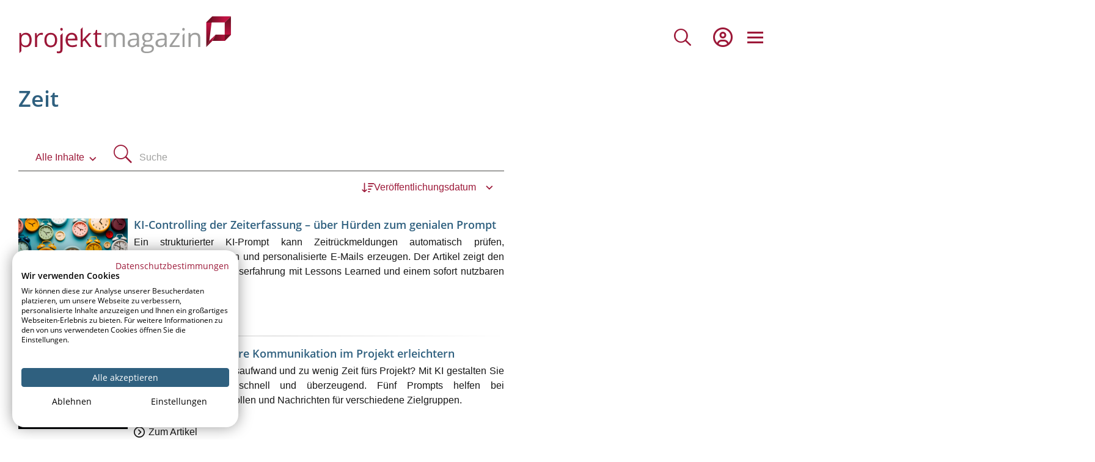

--- FILE ---
content_type: text/html; charset=UTF-8
request_url: https://www.projektmagazin.de/zeit
body_size: 42183
content:
<!DOCTYPE html>
<html lang="de" dir="ltr" prefix="og: https://ogp.me/ns#">
  <head>
    <meta charset="utf-8" />
<script type="text/javascript">(window.NREUM||(NREUM={})).init={privacy:{cookies_enabled:true},ajax:{deny_list:[]},session_trace:{sampling_rate:0.0,mode:"FIXED_RATE",enabled:true,error_sampling_rate:0.0},feature_flags:["soft_nav"],distributed_tracing:{enabled:true}};(window.NREUM||(NREUM={})).loader_config={agentID:"538671429",accountID:"3851606",trustKey:"3851606",xpid:"Vw4CUFBTDhAFVVBaAAQEX1E=",licenseKey:"NRJS-05e4a6f73d59d29dce0",applicationID:"511875395",browserID:"538671429"};;/*! For license information please see nr-loader-spa-1.307.0.min.js.LICENSE.txt */
(()=>{var e,t,r={384:(e,t,r)=>{"use strict";r.d(t,{NT:()=>a,US:()=>u,Zm:()=>o,bQ:()=>d,dV:()=>c,pV:()=>l});var n=r(6154),i=r(1863),s=r(1910);const a={beacon:"bam.nr-data.net",errorBeacon:"bam.nr-data.net"};function o(){return n.gm.NREUM||(n.gm.NREUM={}),void 0===n.gm.newrelic&&(n.gm.newrelic=n.gm.NREUM),n.gm.NREUM}function c(){let e=o();return e.o||(e.o={ST:n.gm.setTimeout,SI:n.gm.setImmediate||n.gm.setInterval,CT:n.gm.clearTimeout,XHR:n.gm.XMLHttpRequest,REQ:n.gm.Request,EV:n.gm.Event,PR:n.gm.Promise,MO:n.gm.MutationObserver,FETCH:n.gm.fetch,WS:n.gm.WebSocket},(0,s.i)(...Object.values(e.o))),e}function d(e,t){let r=o();r.initializedAgents??={},t.initializedAt={ms:(0,i.t)(),date:new Date},r.initializedAgents[e]=t}function u(e,t){o()[e]=t}function l(){return function(){let e=o();const t=e.info||{};e.info={beacon:a.beacon,errorBeacon:a.errorBeacon,...t}}(),function(){let e=o();const t=e.init||{};e.init={...t}}(),c(),function(){let e=o();const t=e.loader_config||{};e.loader_config={...t}}(),o()}},782:(e,t,r)=>{"use strict";r.d(t,{T:()=>n});const n=r(860).K7.pageViewTiming},860:(e,t,r)=>{"use strict";r.d(t,{$J:()=>u,K7:()=>c,P3:()=>d,XX:()=>i,Yy:()=>o,df:()=>s,qY:()=>n,v4:()=>a});const n="events",i="jserrors",s="browser/blobs",a="rum",o="browser/logs",c={ajax:"ajax",genericEvents:"generic_events",jserrors:i,logging:"logging",metrics:"metrics",pageAction:"page_action",pageViewEvent:"page_view_event",pageViewTiming:"page_view_timing",sessionReplay:"session_replay",sessionTrace:"session_trace",softNav:"soft_navigations",spa:"spa"},d={[c.pageViewEvent]:1,[c.pageViewTiming]:2,[c.metrics]:3,[c.jserrors]:4,[c.spa]:5,[c.ajax]:6,[c.sessionTrace]:7,[c.softNav]:8,[c.sessionReplay]:9,[c.logging]:10,[c.genericEvents]:11},u={[c.pageViewEvent]:a,[c.pageViewTiming]:n,[c.ajax]:n,[c.spa]:n,[c.softNav]:n,[c.metrics]:i,[c.jserrors]:i,[c.sessionTrace]:s,[c.sessionReplay]:s,[c.logging]:o,[c.genericEvents]:"ins"}},944:(e,t,r)=>{"use strict";r.d(t,{R:()=>i});var n=r(3241);function i(e,t){"function"==typeof console.debug&&(console.debug("New Relic Warning: https://github.com/newrelic/newrelic-browser-agent/blob/main/docs/warning-codes.md#".concat(e),t),(0,n.W)({agentIdentifier:null,drained:null,type:"data",name:"warn",feature:"warn",data:{code:e,secondary:t}}))}},993:(e,t,r)=>{"use strict";r.d(t,{A$:()=>s,ET:()=>a,TZ:()=>o,p_:()=>i});var n=r(860);const i={ERROR:"ERROR",WARN:"WARN",INFO:"INFO",DEBUG:"DEBUG",TRACE:"TRACE"},s={OFF:0,ERROR:1,WARN:2,INFO:3,DEBUG:4,TRACE:5},a="log",o=n.K7.logging},1687:(e,t,r)=>{"use strict";r.d(t,{Ak:()=>d,Ze:()=>h,x3:()=>u});var n=r(3241),i=r(7836),s=r(3606),a=r(860),o=r(2646);const c={};function d(e,t){const r={staged:!1,priority:a.P3[t]||0};l(e),c[e].get(t)||c[e].set(t,r)}function u(e,t){e&&c[e]&&(c[e].get(t)&&c[e].delete(t),p(e,t,!1),c[e].size&&f(e))}function l(e){if(!e)throw new Error("agentIdentifier required");c[e]||(c[e]=new Map)}function h(e="",t="feature",r=!1){if(l(e),!e||!c[e].get(t)||r)return p(e,t);c[e].get(t).staged=!0,f(e)}function f(e){const t=Array.from(c[e]);t.every(([e,t])=>t.staged)&&(t.sort((e,t)=>e[1].priority-t[1].priority),t.forEach(([t])=>{c[e].delete(t),p(e,t)}))}function p(e,t,r=!0){const a=e?i.ee.get(e):i.ee,c=s.i.handlers;if(!a.aborted&&a.backlog&&c){if((0,n.W)({agentIdentifier:e,type:"lifecycle",name:"drain",feature:t}),r){const e=a.backlog[t],r=c[t];if(r){for(let t=0;e&&t<e.length;++t)g(e[t],r);Object.entries(r).forEach(([e,t])=>{Object.values(t||{}).forEach(t=>{t[0]?.on&&t[0]?.context()instanceof o.y&&t[0].on(e,t[1])})})}}a.isolatedBacklog||delete c[t],a.backlog[t]=null,a.emit("drain-"+t,[])}}function g(e,t){var r=e[1];Object.values(t[r]||{}).forEach(t=>{var r=e[0];if(t[0]===r){var n=t[1],i=e[3],s=e[2];n.apply(i,s)}})}},1738:(e,t,r)=>{"use strict";r.d(t,{U:()=>f,Y:()=>h});var n=r(3241),i=r(9908),s=r(1863),a=r(944),o=r(5701),c=r(3969),d=r(8362),u=r(860),l=r(4261);function h(e,t,r,s){const h=s||r;!h||h[e]&&h[e]!==d.d.prototype[e]||(h[e]=function(){(0,i.p)(c.xV,["API/"+e+"/called"],void 0,u.K7.metrics,r.ee),(0,n.W)({agentIdentifier:r.agentIdentifier,drained:!!o.B?.[r.agentIdentifier],type:"data",name:"api",feature:l.Pl+e,data:{}});try{return t.apply(this,arguments)}catch(e){(0,a.R)(23,e)}})}function f(e,t,r,n,a){const o=e.info;null===r?delete o.jsAttributes[t]:o.jsAttributes[t]=r,(a||null===r)&&(0,i.p)(l.Pl+n,[(0,s.t)(),t,r],void 0,"session",e.ee)}},1741:(e,t,r)=>{"use strict";r.d(t,{W:()=>s});var n=r(944),i=r(4261);class s{#e(e,...t){if(this[e]!==s.prototype[e])return this[e](...t);(0,n.R)(35,e)}addPageAction(e,t){return this.#e(i.hG,e,t)}register(e){return this.#e(i.eY,e)}recordCustomEvent(e,t){return this.#e(i.fF,e,t)}setPageViewName(e,t){return this.#e(i.Fw,e,t)}setCustomAttribute(e,t,r){return this.#e(i.cD,e,t,r)}noticeError(e,t){return this.#e(i.o5,e,t)}setUserId(e,t=!1){return this.#e(i.Dl,e,t)}setApplicationVersion(e){return this.#e(i.nb,e)}setErrorHandler(e){return this.#e(i.bt,e)}addRelease(e,t){return this.#e(i.k6,e,t)}log(e,t){return this.#e(i.$9,e,t)}start(){return this.#e(i.d3)}finished(e){return this.#e(i.BL,e)}recordReplay(){return this.#e(i.CH)}pauseReplay(){return this.#e(i.Tb)}addToTrace(e){return this.#e(i.U2,e)}setCurrentRouteName(e){return this.#e(i.PA,e)}interaction(e){return this.#e(i.dT,e)}wrapLogger(e,t,r){return this.#e(i.Wb,e,t,r)}measure(e,t){return this.#e(i.V1,e,t)}consent(e){return this.#e(i.Pv,e)}}},1863:(e,t,r)=>{"use strict";function n(){return Math.floor(performance.now())}r.d(t,{t:()=>n})},1910:(e,t,r)=>{"use strict";r.d(t,{i:()=>s});var n=r(944);const i=new Map;function s(...e){return e.every(e=>{if(i.has(e))return i.get(e);const t="function"==typeof e?e.toString():"",r=t.includes("[native code]"),s=t.includes("nrWrapper");return r||s||(0,n.R)(64,e?.name||t),i.set(e,r),r})}},2555:(e,t,r)=>{"use strict";r.d(t,{D:()=>o,f:()=>a});var n=r(384),i=r(8122);const s={beacon:n.NT.beacon,errorBeacon:n.NT.errorBeacon,licenseKey:void 0,applicationID:void 0,sa:void 0,queueTime:void 0,applicationTime:void 0,ttGuid:void 0,user:void 0,account:void 0,product:void 0,extra:void 0,jsAttributes:{},userAttributes:void 0,atts:void 0,transactionName:void 0,tNamePlain:void 0};function a(e){try{return!!e.licenseKey&&!!e.errorBeacon&&!!e.applicationID}catch(e){return!1}}const o=e=>(0,i.a)(e,s)},2614:(e,t,r)=>{"use strict";r.d(t,{BB:()=>a,H3:()=>n,g:()=>d,iL:()=>c,tS:()=>o,uh:()=>i,wk:()=>s});const n="NRBA",i="SESSION",s=144e5,a=18e5,o={STARTED:"session-started",PAUSE:"session-pause",RESET:"session-reset",RESUME:"session-resume",UPDATE:"session-update"},c={SAME_TAB:"same-tab",CROSS_TAB:"cross-tab"},d={OFF:0,FULL:1,ERROR:2}},2646:(e,t,r)=>{"use strict";r.d(t,{y:()=>n});class n{constructor(e){this.contextId=e}}},2843:(e,t,r)=>{"use strict";r.d(t,{G:()=>s,u:()=>i});var n=r(3878);function i(e,t=!1,r,i){(0,n.DD)("visibilitychange",function(){if(t)return void("hidden"===document.visibilityState&&e());e(document.visibilityState)},r,i)}function s(e,t,r){(0,n.sp)("pagehide",e,t,r)}},3241:(e,t,r)=>{"use strict";r.d(t,{W:()=>s});var n=r(6154);const i="newrelic";function s(e={}){try{n.gm.dispatchEvent(new CustomEvent(i,{detail:e}))}catch(e){}}},3304:(e,t,r)=>{"use strict";r.d(t,{A:()=>s});var n=r(7836);const i=()=>{const e=new WeakSet;return(t,r)=>{if("object"==typeof r&&null!==r){if(e.has(r))return;e.add(r)}return r}};function s(e){try{return JSON.stringify(e,i())??""}catch(e){try{n.ee.emit("internal-error",[e])}catch(e){}return""}}},3333:(e,t,r)=>{"use strict";r.d(t,{$v:()=>u,TZ:()=>n,Xh:()=>c,Zp:()=>i,kd:()=>d,mq:()=>o,nf:()=>a,qN:()=>s});const n=r(860).K7.genericEvents,i=["auxclick","click","copy","keydown","paste","scrollend"],s=["focus","blur"],a=4,o=1e3,c=2e3,d=["PageAction","UserAction","BrowserPerformance"],u={RESOURCES:"experimental.resources",REGISTER:"register"}},3434:(e,t,r)=>{"use strict";r.d(t,{Jt:()=>s,YM:()=>d});var n=r(7836),i=r(5607);const s="nr@original:".concat(i.W),a=50;var o=Object.prototype.hasOwnProperty,c=!1;function d(e,t){return e||(e=n.ee),r.inPlace=function(e,t,n,i,s){n||(n="");const a="-"===n.charAt(0);for(let o=0;o<t.length;o++){const c=t[o],d=e[c];l(d)||(e[c]=r(d,a?c+n:n,i,c,s))}},r.flag=s,r;function r(t,r,n,c,d){return l(t)?t:(r||(r=""),nrWrapper[s]=t,function(e,t,r){if(Object.defineProperty&&Object.keys)try{return Object.keys(e).forEach(function(r){Object.defineProperty(t,r,{get:function(){return e[r]},set:function(t){return e[r]=t,t}})}),t}catch(e){u([e],r)}for(var n in e)o.call(e,n)&&(t[n]=e[n])}(t,nrWrapper,e),nrWrapper);function nrWrapper(){var s,o,l,h;let f;try{o=this,s=[...arguments],l="function"==typeof n?n(s,o):n||{}}catch(t){u([t,"",[s,o,c],l],e)}i(r+"start",[s,o,c],l,d);const p=performance.now();let g;try{return h=t.apply(o,s),g=performance.now(),h}catch(e){throw g=performance.now(),i(r+"err",[s,o,e],l,d),f=e,f}finally{const e=g-p,t={start:p,end:g,duration:e,isLongTask:e>=a,methodName:c,thrownError:f};t.isLongTask&&i("long-task",[t,o],l,d),i(r+"end",[s,o,h],l,d)}}}function i(r,n,i,s){if(!c||t){var a=c;c=!0;try{e.emit(r,n,i,t,s)}catch(t){u([t,r,n,i],e)}c=a}}}function u(e,t){t||(t=n.ee);try{t.emit("internal-error",e)}catch(e){}}function l(e){return!(e&&"function"==typeof e&&e.apply&&!e[s])}},3606:(e,t,r)=>{"use strict";r.d(t,{i:()=>s});var n=r(9908);s.on=a;var i=s.handlers={};function s(e,t,r,s){a(s||n.d,i,e,t,r)}function a(e,t,r,i,s){s||(s="feature"),e||(e=n.d);var a=t[s]=t[s]||{};(a[r]=a[r]||[]).push([e,i])}},3738:(e,t,r)=>{"use strict";r.d(t,{He:()=>i,Kp:()=>o,Lc:()=>d,Rz:()=>u,TZ:()=>n,bD:()=>s,d3:()=>a,jx:()=>l,sl:()=>h,uP:()=>c});const n=r(860).K7.sessionTrace,i="bstResource",s="resource",a="-start",o="-end",c="fn"+a,d="fn"+o,u="pushState",l=1e3,h=3e4},3785:(e,t,r)=>{"use strict";r.d(t,{R:()=>c,b:()=>d});var n=r(9908),i=r(1863),s=r(860),a=r(3969),o=r(993);function c(e,t,r={},c=o.p_.INFO,d=!0,u,l=(0,i.t)()){(0,n.p)(a.xV,["API/logging/".concat(c.toLowerCase(),"/called")],void 0,s.K7.metrics,e),(0,n.p)(o.ET,[l,t,r,c,d,u],void 0,s.K7.logging,e)}function d(e){return"string"==typeof e&&Object.values(o.p_).some(t=>t===e.toUpperCase().trim())}},3878:(e,t,r)=>{"use strict";function n(e,t){return{capture:e,passive:!1,signal:t}}function i(e,t,r=!1,i){window.addEventListener(e,t,n(r,i))}function s(e,t,r=!1,i){document.addEventListener(e,t,n(r,i))}r.d(t,{DD:()=>s,jT:()=>n,sp:()=>i})},3962:(e,t,r)=>{"use strict";r.d(t,{AM:()=>a,O2:()=>l,OV:()=>s,Qu:()=>h,TZ:()=>c,ih:()=>f,pP:()=>o,t1:()=>u,tC:()=>i,wD:()=>d});var n=r(860);const i=["click","keydown","submit"],s="popstate",a="api",o="initialPageLoad",c=n.K7.softNav,d=5e3,u=500,l={INITIAL_PAGE_LOAD:"",ROUTE_CHANGE:1,UNSPECIFIED:2},h={INTERACTION:1,AJAX:2,CUSTOM_END:3,CUSTOM_TRACER:4},f={IP:"in progress",PF:"pending finish",FIN:"finished",CAN:"cancelled"}},3969:(e,t,r)=>{"use strict";r.d(t,{TZ:()=>n,XG:()=>o,rs:()=>i,xV:()=>a,z_:()=>s});const n=r(860).K7.metrics,i="sm",s="cm",a="storeSupportabilityMetrics",o="storeEventMetrics"},4234:(e,t,r)=>{"use strict";r.d(t,{W:()=>s});var n=r(7836),i=r(1687);class s{constructor(e,t){this.agentIdentifier=e,this.ee=n.ee.get(e),this.featureName=t,this.blocked=!1}deregisterDrain(){(0,i.x3)(this.agentIdentifier,this.featureName)}}},4261:(e,t,r)=>{"use strict";r.d(t,{$9:()=>u,BL:()=>c,CH:()=>p,Dl:()=>R,Fw:()=>w,PA:()=>v,Pl:()=>n,Pv:()=>A,Tb:()=>h,U2:()=>a,V1:()=>E,Wb:()=>T,bt:()=>y,cD:()=>b,d3:()=>x,dT:()=>d,eY:()=>g,fF:()=>f,hG:()=>s,hw:()=>i,k6:()=>o,nb:()=>m,o5:()=>l});const n="api-",i=n+"ixn-",s="addPageAction",a="addToTrace",o="addRelease",c="finished",d="interaction",u="log",l="noticeError",h="pauseReplay",f="recordCustomEvent",p="recordReplay",g="register",m="setApplicationVersion",v="setCurrentRouteName",b="setCustomAttribute",y="setErrorHandler",w="setPageViewName",R="setUserId",x="start",T="wrapLogger",E="measure",A="consent"},4387:(e,t,r)=>{"use strict";function n(e={}){return!(!e.id||!e.name)}function i(e){return"string"==typeof e&&e.trim().length<501||"number"==typeof e}function s(e,t){if(2!==t?.harvestEndpointVersion)return{};const r=t.agentRef.runtime.appMetadata.agents[0].entityGuid;return n(e)?{"source.id":e.id,"source.name":e.name,"source.type":e.type,"parent.id":e.parent?.id||r}:{"entity.guid":r,appId:t.agentRef.info.applicationID}}r.d(t,{Ux:()=>s,c7:()=>n,yo:()=>i})},5205:(e,t,r)=>{"use strict";r.d(t,{j:()=>S});var n=r(384),i=r(1741);var s=r(2555),a=r(3333);const o=e=>{if(!e||"string"!=typeof e)return!1;try{document.createDocumentFragment().querySelector(e)}catch{return!1}return!0};var c=r(2614),d=r(944),u=r(8122);const l="[data-nr-mask]",h=e=>(0,u.a)(e,(()=>{const e={feature_flags:[],experimental:{allow_registered_children:!1,resources:!1},mask_selector:"*",block_selector:"[data-nr-block]",mask_input_options:{color:!1,date:!1,"datetime-local":!1,email:!1,month:!1,number:!1,range:!1,search:!1,tel:!1,text:!1,time:!1,url:!1,week:!1,textarea:!1,select:!1,password:!0}};return{ajax:{deny_list:void 0,block_internal:!0,enabled:!0,autoStart:!0},api:{get allow_registered_children(){return e.feature_flags.includes(a.$v.REGISTER)||e.experimental.allow_registered_children},set allow_registered_children(t){e.experimental.allow_registered_children=t},duplicate_registered_data:!1},browser_consent_mode:{enabled:!1},distributed_tracing:{enabled:void 0,exclude_newrelic_header:void 0,cors_use_newrelic_header:void 0,cors_use_tracecontext_headers:void 0,allowed_origins:void 0},get feature_flags(){return e.feature_flags},set feature_flags(t){e.feature_flags=t},generic_events:{enabled:!0,autoStart:!0},harvest:{interval:30},jserrors:{enabled:!0,autoStart:!0},logging:{enabled:!0,autoStart:!0},metrics:{enabled:!0,autoStart:!0},obfuscate:void 0,page_action:{enabled:!0},page_view_event:{enabled:!0,autoStart:!0},page_view_timing:{enabled:!0,autoStart:!0},performance:{capture_marks:!1,capture_measures:!1,capture_detail:!0,resources:{get enabled(){return e.feature_flags.includes(a.$v.RESOURCES)||e.experimental.resources},set enabled(t){e.experimental.resources=t},asset_types:[],first_party_domains:[],ignore_newrelic:!0}},privacy:{cookies_enabled:!0},proxy:{assets:void 0,beacon:void 0},session:{expiresMs:c.wk,inactiveMs:c.BB},session_replay:{autoStart:!0,enabled:!1,preload:!1,sampling_rate:10,error_sampling_rate:100,collect_fonts:!1,inline_images:!1,fix_stylesheets:!0,mask_all_inputs:!0,get mask_text_selector(){return e.mask_selector},set mask_text_selector(t){o(t)?e.mask_selector="".concat(t,",").concat(l):""===t||null===t?e.mask_selector=l:(0,d.R)(5,t)},get block_class(){return"nr-block"},get ignore_class(){return"nr-ignore"},get mask_text_class(){return"nr-mask"},get block_selector(){return e.block_selector},set block_selector(t){o(t)?e.block_selector+=",".concat(t):""!==t&&(0,d.R)(6,t)},get mask_input_options(){return e.mask_input_options},set mask_input_options(t){t&&"object"==typeof t?e.mask_input_options={...t,password:!0}:(0,d.R)(7,t)}},session_trace:{enabled:!0,autoStart:!0},soft_navigations:{enabled:!0,autoStart:!0},spa:{enabled:!0,autoStart:!0},ssl:void 0,user_actions:{enabled:!0,elementAttributes:["id","className","tagName","type"]}}})());var f=r(6154),p=r(9324);let g=0;const m={buildEnv:p.F3,distMethod:p.Xs,version:p.xv,originTime:f.WN},v={consented:!1},b={appMetadata:{},get consented(){return this.session?.state?.consent||v.consented},set consented(e){v.consented=e},customTransaction:void 0,denyList:void 0,disabled:!1,harvester:void 0,isolatedBacklog:!1,isRecording:!1,loaderType:void 0,maxBytes:3e4,obfuscator:void 0,onerror:void 0,ptid:void 0,releaseIds:{},session:void 0,timeKeeper:void 0,registeredEntities:[],jsAttributesMetadata:{bytes:0},get harvestCount(){return++g}},y=e=>{const t=(0,u.a)(e,b),r=Object.keys(m).reduce((e,t)=>(e[t]={value:m[t],writable:!1,configurable:!0,enumerable:!0},e),{});return Object.defineProperties(t,r)};var w=r(5701);const R=e=>{const t=e.startsWith("http");e+="/",r.p=t?e:"https://"+e};var x=r(7836),T=r(3241);const E={accountID:void 0,trustKey:void 0,agentID:void 0,licenseKey:void 0,applicationID:void 0,xpid:void 0},A=e=>(0,u.a)(e,E),_=new Set;function S(e,t={},r,a){let{init:o,info:c,loader_config:d,runtime:u={},exposed:l=!0}=t;if(!c){const e=(0,n.pV)();o=e.init,c=e.info,d=e.loader_config}e.init=h(o||{}),e.loader_config=A(d||{}),c.jsAttributes??={},f.bv&&(c.jsAttributes.isWorker=!0),e.info=(0,s.D)(c);const p=e.init,g=[c.beacon,c.errorBeacon];_.has(e.agentIdentifier)||(p.proxy.assets&&(R(p.proxy.assets),g.push(p.proxy.assets)),p.proxy.beacon&&g.push(p.proxy.beacon),e.beacons=[...g],function(e){const t=(0,n.pV)();Object.getOwnPropertyNames(i.W.prototype).forEach(r=>{const n=i.W.prototype[r];if("function"!=typeof n||"constructor"===n)return;let s=t[r];e[r]&&!1!==e.exposed&&"micro-agent"!==e.runtime?.loaderType&&(t[r]=(...t)=>{const n=e[r](...t);return s?s(...t):n})})}(e),(0,n.US)("activatedFeatures",w.B)),u.denyList=[...p.ajax.deny_list||[],...p.ajax.block_internal?g:[]],u.ptid=e.agentIdentifier,u.loaderType=r,e.runtime=y(u),_.has(e.agentIdentifier)||(e.ee=x.ee.get(e.agentIdentifier),e.exposed=l,(0,T.W)({agentIdentifier:e.agentIdentifier,drained:!!w.B?.[e.agentIdentifier],type:"lifecycle",name:"initialize",feature:void 0,data:e.config})),_.add(e.agentIdentifier)}},5270:(e,t,r)=>{"use strict";r.d(t,{Aw:()=>a,SR:()=>s,rF:()=>o});var n=r(384),i=r(7767);function s(e){return!!(0,n.dV)().o.MO&&(0,i.V)(e)&&!0===e?.session_trace.enabled}function a(e){return!0===e?.session_replay.preload&&s(e)}function o(e,t){try{if("string"==typeof t?.type){if("password"===t.type.toLowerCase())return"*".repeat(e?.length||0);if(void 0!==t?.dataset?.nrUnmask||t?.classList?.contains("nr-unmask"))return e}}catch(e){}return"string"==typeof e?e.replace(/[\S]/g,"*"):"*".repeat(e?.length||0)}},5289:(e,t,r)=>{"use strict";r.d(t,{GG:()=>a,Qr:()=>c,sB:()=>o});var n=r(3878),i=r(6389);function s(){return"undefined"==typeof document||"complete"===document.readyState}function a(e,t){if(s())return e();const r=(0,i.J)(e),a=setInterval(()=>{s()&&(clearInterval(a),r())},500);(0,n.sp)("load",r,t)}function o(e){if(s())return e();(0,n.DD)("DOMContentLoaded",e)}function c(e){if(s())return e();(0,n.sp)("popstate",e)}},5607:(e,t,r)=>{"use strict";r.d(t,{W:()=>n});const n=(0,r(9566).bz)()},5701:(e,t,r)=>{"use strict";r.d(t,{B:()=>s,t:()=>a});var n=r(3241);const i=new Set,s={};function a(e,t){const r=t.agentIdentifier;s[r]??={},e&&"object"==typeof e&&(i.has(r)||(t.ee.emit("rumresp",[e]),s[r]=e,i.add(r),(0,n.W)({agentIdentifier:r,loaded:!0,drained:!0,type:"lifecycle",name:"load",feature:void 0,data:e})))}},6154:(e,t,r)=>{"use strict";r.d(t,{OF:()=>d,RI:()=>i,WN:()=>h,bv:()=>s,eN:()=>f,gm:()=>a,lR:()=>l,m:()=>c,mw:()=>o,sb:()=>u});var n=r(1863);const i="undefined"!=typeof window&&!!window.document,s="undefined"!=typeof WorkerGlobalScope&&("undefined"!=typeof self&&self instanceof WorkerGlobalScope&&self.navigator instanceof WorkerNavigator||"undefined"!=typeof globalThis&&globalThis instanceof WorkerGlobalScope&&globalThis.navigator instanceof WorkerNavigator),a=i?window:"undefined"!=typeof WorkerGlobalScope&&("undefined"!=typeof self&&self instanceof WorkerGlobalScope&&self||"undefined"!=typeof globalThis&&globalThis instanceof WorkerGlobalScope&&globalThis),o=Boolean("hidden"===a?.document?.visibilityState),c=""+a?.location,d=/iPad|iPhone|iPod/.test(a.navigator?.userAgent),u=d&&"undefined"==typeof SharedWorker,l=(()=>{const e=a.navigator?.userAgent?.match(/Firefox[/\s](\d+\.\d+)/);return Array.isArray(e)&&e.length>=2?+e[1]:0})(),h=Date.now()-(0,n.t)(),f=()=>"undefined"!=typeof PerformanceNavigationTiming&&a?.performance?.getEntriesByType("navigation")?.[0]?.responseStart},6344:(e,t,r)=>{"use strict";r.d(t,{BB:()=>u,Qb:()=>l,TZ:()=>i,Ug:()=>a,Vh:()=>s,_s:()=>o,bc:()=>d,yP:()=>c});var n=r(2614);const i=r(860).K7.sessionReplay,s="errorDuringReplay",a=.12,o={DomContentLoaded:0,Load:1,FullSnapshot:2,IncrementalSnapshot:3,Meta:4,Custom:5},c={[n.g.ERROR]:15e3,[n.g.FULL]:3e5,[n.g.OFF]:0},d={RESET:{message:"Session was reset",sm:"Reset"},IMPORT:{message:"Recorder failed to import",sm:"Import"},TOO_MANY:{message:"429: Too Many Requests",sm:"Too-Many"},TOO_BIG:{message:"Payload was too large",sm:"Too-Big"},CROSS_TAB:{message:"Session Entity was set to OFF on another tab",sm:"Cross-Tab"},ENTITLEMENTS:{message:"Session Replay is not allowed and will not be started",sm:"Entitlement"}},u=5e3,l={API:"api",RESUME:"resume",SWITCH_TO_FULL:"switchToFull",INITIALIZE:"initialize",PRELOAD:"preload"}},6389:(e,t,r)=>{"use strict";function n(e,t=500,r={}){const n=r?.leading||!1;let i;return(...r)=>{n&&void 0===i&&(e.apply(this,r),i=setTimeout(()=>{i=clearTimeout(i)},t)),n||(clearTimeout(i),i=setTimeout(()=>{e.apply(this,r)},t))}}function i(e){let t=!1;return(...r)=>{t||(t=!0,e.apply(this,r))}}r.d(t,{J:()=>i,s:()=>n})},6630:(e,t,r)=>{"use strict";r.d(t,{T:()=>n});const n=r(860).K7.pageViewEvent},6774:(e,t,r)=>{"use strict";r.d(t,{T:()=>n});const n=r(860).K7.jserrors},7295:(e,t,r)=>{"use strict";r.d(t,{Xv:()=>a,gX:()=>i,iW:()=>s});var n=[];function i(e){if(!e||s(e))return!1;if(0===n.length)return!0;if("*"===n[0].hostname)return!1;for(var t=0;t<n.length;t++){var r=n[t];if(r.hostname.test(e.hostname)&&r.pathname.test(e.pathname))return!1}return!0}function s(e){return void 0===e.hostname}function a(e){if(n=[],e&&e.length)for(var t=0;t<e.length;t++){let r=e[t];if(!r)continue;if("*"===r)return void(n=[{hostname:"*"}]);0===r.indexOf("http://")?r=r.substring(7):0===r.indexOf("https://")&&(r=r.substring(8));const i=r.indexOf("/");let s,a;i>0?(s=r.substring(0,i),a=r.substring(i)):(s=r,a="*");let[c]=s.split(":");n.push({hostname:o(c),pathname:o(a,!0)})}}function o(e,t=!1){const r=e.replace(/[.+?^${}()|[\]\\]/g,e=>"\\"+e).replace(/\*/g,".*?");return new RegExp((t?"^":"")+r+"$")}},7485:(e,t,r)=>{"use strict";r.d(t,{D:()=>i});var n=r(6154);function i(e){if(0===(e||"").indexOf("data:"))return{protocol:"data"};try{const t=new URL(e,location.href),r={port:t.port,hostname:t.hostname,pathname:t.pathname,search:t.search,protocol:t.protocol.slice(0,t.protocol.indexOf(":")),sameOrigin:t.protocol===n.gm?.location?.protocol&&t.host===n.gm?.location?.host};return r.port&&""!==r.port||("http:"===t.protocol&&(r.port="80"),"https:"===t.protocol&&(r.port="443")),r.pathname&&""!==r.pathname?r.pathname.startsWith("/")||(r.pathname="/".concat(r.pathname)):r.pathname="/",r}catch(e){return{}}}},7699:(e,t,r)=>{"use strict";r.d(t,{It:()=>s,KC:()=>o,No:()=>i,qh:()=>a});var n=r(860);const i=16e3,s=1e6,a="SESSION_ERROR",o={[n.K7.logging]:!0,[n.K7.genericEvents]:!1,[n.K7.jserrors]:!1,[n.K7.ajax]:!1}},7767:(e,t,r)=>{"use strict";r.d(t,{V:()=>i});var n=r(6154);const i=e=>n.RI&&!0===e?.privacy.cookies_enabled},7836:(e,t,r)=>{"use strict";r.d(t,{P:()=>o,ee:()=>c});var n=r(384),i=r(8990),s=r(2646),a=r(5607);const o="nr@context:".concat(a.W),c=function e(t,r){var n={},a={},u={},l=!1;try{l=16===r.length&&d.initializedAgents?.[r]?.runtime.isolatedBacklog}catch(e){}var h={on:p,addEventListener:p,removeEventListener:function(e,t){var r=n[e];if(!r)return;for(var i=0;i<r.length;i++)r[i]===t&&r.splice(i,1)},emit:function(e,r,n,i,s){!1!==s&&(s=!0);if(c.aborted&&!i)return;t&&s&&t.emit(e,r,n);var o=f(n);g(e).forEach(e=>{e.apply(o,r)});var d=v()[a[e]];d&&d.push([h,e,r,o]);return o},get:m,listeners:g,context:f,buffer:function(e,t){const r=v();if(t=t||"feature",h.aborted)return;Object.entries(e||{}).forEach(([e,n])=>{a[n]=t,t in r||(r[t]=[])})},abort:function(){h._aborted=!0,Object.keys(h.backlog).forEach(e=>{delete h.backlog[e]})},isBuffering:function(e){return!!v()[a[e]]},debugId:r,backlog:l?{}:t&&"object"==typeof t.backlog?t.backlog:{},isolatedBacklog:l};return Object.defineProperty(h,"aborted",{get:()=>{let e=h._aborted||!1;return e||(t&&(e=t.aborted),e)}}),h;function f(e){return e&&e instanceof s.y?e:e?(0,i.I)(e,o,()=>new s.y(o)):new s.y(o)}function p(e,t){n[e]=g(e).concat(t)}function g(e){return n[e]||[]}function m(t){return u[t]=u[t]||e(h,t)}function v(){return h.backlog}}(void 0,"globalEE"),d=(0,n.Zm)();d.ee||(d.ee=c)},8122:(e,t,r)=>{"use strict";r.d(t,{a:()=>i});var n=r(944);function i(e,t){try{if(!e||"object"!=typeof e)return(0,n.R)(3);if(!t||"object"!=typeof t)return(0,n.R)(4);const r=Object.create(Object.getPrototypeOf(t),Object.getOwnPropertyDescriptors(t)),s=0===Object.keys(r).length?e:r;for(let a in s)if(void 0!==e[a])try{if(null===e[a]){r[a]=null;continue}Array.isArray(e[a])&&Array.isArray(t[a])?r[a]=Array.from(new Set([...e[a],...t[a]])):"object"==typeof e[a]&&"object"==typeof t[a]?r[a]=i(e[a],t[a]):r[a]=e[a]}catch(e){r[a]||(0,n.R)(1,e)}return r}catch(e){(0,n.R)(2,e)}}},8139:(e,t,r)=>{"use strict";r.d(t,{u:()=>h});var n=r(7836),i=r(3434),s=r(8990),a=r(6154);const o={},c=a.gm.XMLHttpRequest,d="addEventListener",u="removeEventListener",l="nr@wrapped:".concat(n.P);function h(e){var t=function(e){return(e||n.ee).get("events")}(e);if(o[t.debugId]++)return t;o[t.debugId]=1;var r=(0,i.YM)(t,!0);function h(e){r.inPlace(e,[d,u],"-",p)}function p(e,t){return e[1]}return"getPrototypeOf"in Object&&(a.RI&&f(document,h),c&&f(c.prototype,h),f(a.gm,h)),t.on(d+"-start",function(e,t){var n=e[1];if(null!==n&&("function"==typeof n||"object"==typeof n)&&"newrelic"!==e[0]){var i=(0,s.I)(n,l,function(){var e={object:function(){if("function"!=typeof n.handleEvent)return;return n.handleEvent.apply(n,arguments)},function:n}[typeof n];return e?r(e,"fn-",null,e.name||"anonymous"):n});this.wrapped=e[1]=i}}),t.on(u+"-start",function(e){e[1]=this.wrapped||e[1]}),t}function f(e,t,...r){let n=e;for(;"object"==typeof n&&!Object.prototype.hasOwnProperty.call(n,d);)n=Object.getPrototypeOf(n);n&&t(n,...r)}},8362:(e,t,r)=>{"use strict";r.d(t,{d:()=>s});var n=r(9566),i=r(1741);class s extends i.W{agentIdentifier=(0,n.LA)(16)}},8374:(e,t,r)=>{r.nc=(()=>{try{return document?.currentScript?.nonce}catch(e){}return""})()},8990:(e,t,r)=>{"use strict";r.d(t,{I:()=>i});var n=Object.prototype.hasOwnProperty;function i(e,t,r){if(n.call(e,t))return e[t];var i=r();if(Object.defineProperty&&Object.keys)try{return Object.defineProperty(e,t,{value:i,writable:!0,enumerable:!1}),i}catch(e){}return e[t]=i,i}},9300:(e,t,r)=>{"use strict";r.d(t,{T:()=>n});const n=r(860).K7.ajax},9324:(e,t,r)=>{"use strict";r.d(t,{AJ:()=>a,F3:()=>i,Xs:()=>s,Yq:()=>o,xv:()=>n});const n="1.307.0",i="PROD",s="CDN",a="@newrelic/rrweb",o="1.0.1"},9566:(e,t,r)=>{"use strict";r.d(t,{LA:()=>o,ZF:()=>c,bz:()=>a,el:()=>d});var n=r(6154);const i="xxxxxxxx-xxxx-4xxx-yxxx-xxxxxxxxxxxx";function s(e,t){return e?15&e[t]:16*Math.random()|0}function a(){const e=n.gm?.crypto||n.gm?.msCrypto;let t,r=0;return e&&e.getRandomValues&&(t=e.getRandomValues(new Uint8Array(30))),i.split("").map(e=>"x"===e?s(t,r++).toString(16):"y"===e?(3&s()|8).toString(16):e).join("")}function o(e){const t=n.gm?.crypto||n.gm?.msCrypto;let r,i=0;t&&t.getRandomValues&&(r=t.getRandomValues(new Uint8Array(e)));const a=[];for(var o=0;o<e;o++)a.push(s(r,i++).toString(16));return a.join("")}function c(){return o(16)}function d(){return o(32)}},9908:(e,t,r)=>{"use strict";r.d(t,{d:()=>n,p:()=>i});var n=r(7836).ee.get("handle");function i(e,t,r,i,s){s?(s.buffer([e],i),s.emit(e,t,r)):(n.buffer([e],i),n.emit(e,t,r))}}},n={};function i(e){var t=n[e];if(void 0!==t)return t.exports;var s=n[e]={exports:{}};return r[e](s,s.exports,i),s.exports}i.m=r,i.d=(e,t)=>{for(var r in t)i.o(t,r)&&!i.o(e,r)&&Object.defineProperty(e,r,{enumerable:!0,get:t[r]})},i.f={},i.e=e=>Promise.all(Object.keys(i.f).reduce((t,r)=>(i.f[r](e,t),t),[])),i.u=e=>({212:"nr-spa-compressor",249:"nr-spa-recorder",478:"nr-spa"}[e]+"-1.307.0.min.js"),i.o=(e,t)=>Object.prototype.hasOwnProperty.call(e,t),e={},t="NRBA-1.307.0.PROD:",i.l=(r,n,s,a)=>{if(e[r])e[r].push(n);else{var o,c;if(void 0!==s)for(var d=document.getElementsByTagName("script"),u=0;u<d.length;u++){var l=d[u];if(l.getAttribute("src")==r||l.getAttribute("data-webpack")==t+s){o=l;break}}if(!o){c=!0;var h={478:"sha512-bFoj7wd1EcCTt0jkKdFkw+gjDdU092aP1BOVh5n0PjhLNtBCSXj4vpjfIJR8zH8Bn6/XPpFl3gSNOuWVJ98iug==",249:"sha512-FRHQNWDGImhEo7a7lqCuCt6xlBgommnGc+JH2/YGJlngDoH+/3jpT/cyFpwi2M5G6srPVN4wLxrVqskf6KB7bg==",212:"sha512-okml4IaluCF10UG6SWzY+cKPgBNvH2+S5f1FxomzQUHf608N0b9dwoBv/ZFAhJhrdxPgTA4AxlBzwGcjMGIlQQ=="};(o=document.createElement("script")).charset="utf-8",i.nc&&o.setAttribute("nonce",i.nc),o.setAttribute("data-webpack",t+s),o.src=r,0!==o.src.indexOf(window.location.origin+"/")&&(o.crossOrigin="anonymous"),h[a]&&(o.integrity=h[a])}e[r]=[n];var f=(t,n)=>{o.onerror=o.onload=null,clearTimeout(p);var i=e[r];if(delete e[r],o.parentNode&&o.parentNode.removeChild(o),i&&i.forEach(e=>e(n)),t)return t(n)},p=setTimeout(f.bind(null,void 0,{type:"timeout",target:o}),12e4);o.onerror=f.bind(null,o.onerror),o.onload=f.bind(null,o.onload),c&&document.head.appendChild(o)}},i.r=e=>{"undefined"!=typeof Symbol&&Symbol.toStringTag&&Object.defineProperty(e,Symbol.toStringTag,{value:"Module"}),Object.defineProperty(e,"__esModule",{value:!0})},i.p="https://js-agent.newrelic.com/",(()=>{var e={38:0,788:0};i.f.j=(t,r)=>{var n=i.o(e,t)?e[t]:void 0;if(0!==n)if(n)r.push(n[2]);else{var s=new Promise((r,i)=>n=e[t]=[r,i]);r.push(n[2]=s);var a=i.p+i.u(t),o=new Error;i.l(a,r=>{if(i.o(e,t)&&(0!==(n=e[t])&&(e[t]=void 0),n)){var s=r&&("load"===r.type?"missing":r.type),a=r&&r.target&&r.target.src;o.message="Loading chunk "+t+" failed: ("+s+": "+a+")",o.name="ChunkLoadError",o.type=s,o.request=a,n[1](o)}},"chunk-"+t,t)}};var t=(t,r)=>{var n,s,[a,o,c]=r,d=0;if(a.some(t=>0!==e[t])){for(n in o)i.o(o,n)&&(i.m[n]=o[n]);if(c)c(i)}for(t&&t(r);d<a.length;d++)s=a[d],i.o(e,s)&&e[s]&&e[s][0](),e[s]=0},r=self["webpackChunk:NRBA-1.307.0.PROD"]=self["webpackChunk:NRBA-1.307.0.PROD"]||[];r.forEach(t.bind(null,0)),r.push=t.bind(null,r.push.bind(r))})(),(()=>{"use strict";i(8374);var e=i(8362),t=i(860);const r=Object.values(t.K7);var n=i(5205);var s=i(9908),a=i(1863),o=i(4261),c=i(1738);var d=i(1687),u=i(4234),l=i(5289),h=i(6154),f=i(944),p=i(5270),g=i(7767),m=i(6389),v=i(7699);class b extends u.W{constructor(e,t){super(e.agentIdentifier,t),this.agentRef=e,this.abortHandler=void 0,this.featAggregate=void 0,this.loadedSuccessfully=void 0,this.onAggregateImported=new Promise(e=>{this.loadedSuccessfully=e}),this.deferred=Promise.resolve(),!1===e.init[this.featureName].autoStart?this.deferred=new Promise((t,r)=>{this.ee.on("manual-start-all",(0,m.J)(()=>{(0,d.Ak)(e.agentIdentifier,this.featureName),t()}))}):(0,d.Ak)(e.agentIdentifier,t)}importAggregator(e,t,r={}){if(this.featAggregate)return;const n=async()=>{let n;await this.deferred;try{if((0,g.V)(e.init)){const{setupAgentSession:t}=await i.e(478).then(i.bind(i,8766));n=t(e)}}catch(e){(0,f.R)(20,e),this.ee.emit("internal-error",[e]),(0,s.p)(v.qh,[e],void 0,this.featureName,this.ee)}try{if(!this.#t(this.featureName,n,e.init))return(0,d.Ze)(this.agentIdentifier,this.featureName),void this.loadedSuccessfully(!1);const{Aggregate:i}=await t();this.featAggregate=new i(e,r),e.runtime.harvester.initializedAggregates.push(this.featAggregate),this.loadedSuccessfully(!0)}catch(e){(0,f.R)(34,e),this.abortHandler?.(),(0,d.Ze)(this.agentIdentifier,this.featureName,!0),this.loadedSuccessfully(!1),this.ee&&this.ee.abort()}};h.RI?(0,l.GG)(()=>n(),!0):n()}#t(e,r,n){if(this.blocked)return!1;switch(e){case t.K7.sessionReplay:return(0,p.SR)(n)&&!!r;case t.K7.sessionTrace:return!!r;default:return!0}}}var y=i(6630),w=i(2614),R=i(3241);class x extends b{static featureName=y.T;constructor(e){var t;super(e,y.T),this.setupInspectionEvents(e.agentIdentifier),t=e,(0,c.Y)(o.Fw,function(e,r){"string"==typeof e&&("/"!==e.charAt(0)&&(e="/"+e),t.runtime.customTransaction=(r||"http://custom.transaction")+e,(0,s.p)(o.Pl+o.Fw,[(0,a.t)()],void 0,void 0,t.ee))},t),this.importAggregator(e,()=>i.e(478).then(i.bind(i,2467)))}setupInspectionEvents(e){const t=(t,r)=>{t&&(0,R.W)({agentIdentifier:e,timeStamp:t.timeStamp,loaded:"complete"===t.target.readyState,type:"window",name:r,data:t.target.location+""})};(0,l.sB)(e=>{t(e,"DOMContentLoaded")}),(0,l.GG)(e=>{t(e,"load")}),(0,l.Qr)(e=>{t(e,"navigate")}),this.ee.on(w.tS.UPDATE,(t,r)=>{(0,R.W)({agentIdentifier:e,type:"lifecycle",name:"session",data:r})})}}var T=i(384);class E extends e.d{constructor(e){var t;(super(),h.gm)?(this.features={},(0,T.bQ)(this.agentIdentifier,this),this.desiredFeatures=new Set(e.features||[]),this.desiredFeatures.add(x),(0,n.j)(this,e,e.loaderType||"agent"),t=this,(0,c.Y)(o.cD,function(e,r,n=!1){if("string"==typeof e){if(["string","number","boolean"].includes(typeof r)||null===r)return(0,c.U)(t,e,r,o.cD,n);(0,f.R)(40,typeof r)}else(0,f.R)(39,typeof e)},t),function(e){(0,c.Y)(o.Dl,function(t,r=!1){if("string"!=typeof t&&null!==t)return void(0,f.R)(41,typeof t);const n=e.info.jsAttributes["enduser.id"];r&&null!=n&&n!==t?(0,s.p)(o.Pl+"setUserIdAndResetSession",[t],void 0,"session",e.ee):(0,c.U)(e,"enduser.id",t,o.Dl,!0)},e)}(this),function(e){(0,c.Y)(o.nb,function(t){if("string"==typeof t||null===t)return(0,c.U)(e,"application.version",t,o.nb,!1);(0,f.R)(42,typeof t)},e)}(this),function(e){(0,c.Y)(o.d3,function(){e.ee.emit("manual-start-all")},e)}(this),function(e){(0,c.Y)(o.Pv,function(t=!0){if("boolean"==typeof t){if((0,s.p)(o.Pl+o.Pv,[t],void 0,"session",e.ee),e.runtime.consented=t,t){const t=e.features.page_view_event;t.onAggregateImported.then(e=>{const r=t.featAggregate;e&&!r.sentRum&&r.sendRum()})}}else(0,f.R)(65,typeof t)},e)}(this),this.run()):(0,f.R)(21)}get config(){return{info:this.info,init:this.init,loader_config:this.loader_config,runtime:this.runtime}}get api(){return this}run(){try{const e=function(e){const t={};return r.forEach(r=>{t[r]=!!e[r]?.enabled}),t}(this.init),n=[...this.desiredFeatures];n.sort((e,r)=>t.P3[e.featureName]-t.P3[r.featureName]),n.forEach(r=>{if(!e[r.featureName]&&r.featureName!==t.K7.pageViewEvent)return;if(r.featureName===t.K7.spa)return void(0,f.R)(67);const n=function(e){switch(e){case t.K7.ajax:return[t.K7.jserrors];case t.K7.sessionTrace:return[t.K7.ajax,t.K7.pageViewEvent];case t.K7.sessionReplay:return[t.K7.sessionTrace];case t.K7.pageViewTiming:return[t.K7.pageViewEvent];default:return[]}}(r.featureName).filter(e=>!(e in this.features));n.length>0&&(0,f.R)(36,{targetFeature:r.featureName,missingDependencies:n}),this.features[r.featureName]=new r(this)})}catch(e){(0,f.R)(22,e);for(const e in this.features)this.features[e].abortHandler?.();const t=(0,T.Zm)();delete t.initializedAgents[this.agentIdentifier]?.features,delete this.sharedAggregator;return t.ee.get(this.agentIdentifier).abort(),!1}}}var A=i(2843),_=i(782);class S extends b{static featureName=_.T;constructor(e){super(e,_.T),h.RI&&((0,A.u)(()=>(0,s.p)("docHidden",[(0,a.t)()],void 0,_.T,this.ee),!0),(0,A.G)(()=>(0,s.p)("winPagehide",[(0,a.t)()],void 0,_.T,this.ee)),this.importAggregator(e,()=>i.e(478).then(i.bind(i,9917))))}}var O=i(3969);class I extends b{static featureName=O.TZ;constructor(e){super(e,O.TZ),h.RI&&document.addEventListener("securitypolicyviolation",e=>{(0,s.p)(O.xV,["Generic/CSPViolation/Detected"],void 0,this.featureName,this.ee)}),this.importAggregator(e,()=>i.e(478).then(i.bind(i,6555)))}}var N=i(6774),P=i(3878),D=i(3304);class k{constructor(e,t,r,n,i){this.name="UncaughtError",this.message="string"==typeof e?e:(0,D.A)(e),this.sourceURL=t,this.line=r,this.column=n,this.__newrelic=i}}function C(e){return M(e)?e:new k(void 0!==e?.message?e.message:e,e?.filename||e?.sourceURL,e?.lineno||e?.line,e?.colno||e?.col,e?.__newrelic,e?.cause)}function j(e){const t="Unhandled Promise Rejection: ";if(!e?.reason)return;if(M(e.reason)){try{e.reason.message.startsWith(t)||(e.reason.message=t+e.reason.message)}catch(e){}return C(e.reason)}const r=C(e.reason);return(r.message||"").startsWith(t)||(r.message=t+r.message),r}function L(e){if(e.error instanceof SyntaxError&&!/:\d+$/.test(e.error.stack?.trim())){const t=new k(e.message,e.filename,e.lineno,e.colno,e.error.__newrelic,e.cause);return t.name=SyntaxError.name,t}return M(e.error)?e.error:C(e)}function M(e){return e instanceof Error&&!!e.stack}function H(e,r,n,i,o=(0,a.t)()){"string"==typeof e&&(e=new Error(e)),(0,s.p)("err",[e,o,!1,r,n.runtime.isRecording,void 0,i],void 0,t.K7.jserrors,n.ee),(0,s.p)("uaErr",[],void 0,t.K7.genericEvents,n.ee)}var B=i(4387),K=i(993),W=i(3785);function U(e,{customAttributes:t={},level:r=K.p_.INFO}={},n,i,s=(0,a.t)()){(0,W.R)(n.ee,e,t,r,!1,i,s)}function F(e,r,n,i,c=(0,a.t)()){(0,s.p)(o.Pl+o.hG,[c,e,r,i],void 0,t.K7.genericEvents,n.ee)}function V(e,r,n,i,c=(0,a.t)()){const{start:d,end:u,customAttributes:l}=r||{},h={customAttributes:l||{}};if("object"!=typeof h.customAttributes||"string"!=typeof e||0===e.length)return void(0,f.R)(57);const p=(e,t)=>null==e?t:"number"==typeof e?e:e instanceof PerformanceMark?e.startTime:Number.NaN;if(h.start=p(d,0),h.end=p(u,c),Number.isNaN(h.start)||Number.isNaN(h.end))(0,f.R)(57);else{if(h.duration=h.end-h.start,!(h.duration<0))return(0,s.p)(o.Pl+o.V1,[h,e,i],void 0,t.K7.genericEvents,n.ee),h;(0,f.R)(58)}}function G(e,r={},n,i,c=(0,a.t)()){(0,s.p)(o.Pl+o.fF,[c,e,r,i],void 0,t.K7.genericEvents,n.ee)}function z(e){(0,c.Y)(o.eY,function(t){return Y(e,t)},e)}function Y(e,r,n){const i={};(0,f.R)(54,"newrelic.register"),r||={},r.type="MFE",r.licenseKey||=e.info.licenseKey,r.blocked=!1,r.parent=n||{};let o=()=>{};const c=e.runtime.registeredEntities,d=c.find(({metadata:{target:{id:e,name:t}}})=>e===r.id);if(d)return d.metadata.target.name!==r.name&&(d.metadata.target.name=r.name),d;const u=e=>{r.blocked=!0,o=e};e.init.api.allow_registered_children||u((0,m.J)(()=>(0,f.R)(55))),(0,B.c7)(r)||u((0,m.J)(()=>(0,f.R)(48,r))),(0,B.yo)(r.id)&&(0,B.yo)(r.name)||u((0,m.J)(()=>(0,f.R)(48,r)));const l={addPageAction:(t,n={})=>g(F,[t,{...i,...n},e],r),log:(t,n={})=>g(U,[t,{...n,customAttributes:{...i,...n.customAttributes||{}}},e],r),measure:(t,n={})=>g(V,[t,{...n,customAttributes:{...i,...n.customAttributes||{}}},e],r),noticeError:(t,n={})=>g(H,[t,{...i,...n},e],r),register:(t={})=>g(Y,[e,t],l.metadata.target),recordCustomEvent:(t,n={})=>g(G,[t,{...i,...n},e],r),setApplicationVersion:e=>p("application.version",e),setCustomAttribute:(e,t)=>p(e,t),setUserId:e=>p("enduser.id",e),metadata:{customAttributes:i,target:r}},h=()=>(r.blocked&&o(),r.blocked);h()||c.push(l);const p=(e,t)=>{h()||(i[e]=t)},g=(r,n,i)=>{if(h())return;const o=(0,a.t)();(0,s.p)(O.xV,["API/register/".concat(r.name,"/called")],void 0,t.K7.metrics,e.ee);try{return e.init.api.duplicate_registered_data&&"register"!==r.name&&r(...n,void 0,o),r(...n,i,o)}catch(e){(0,f.R)(50,e)}};return l}class Z extends b{static featureName=N.T;constructor(e){var t;super(e,N.T),t=e,(0,c.Y)(o.o5,(e,r)=>H(e,r,t),t),function(e){(0,c.Y)(o.bt,function(t){e.runtime.onerror=t},e)}(e),function(e){let t=0;(0,c.Y)(o.k6,function(e,r){++t>10||(this.runtime.releaseIds[e.slice(-200)]=(""+r).slice(-200))},e)}(e),z(e);try{this.removeOnAbort=new AbortController}catch(e){}this.ee.on("internal-error",(t,r)=>{this.abortHandler&&(0,s.p)("ierr",[C(t),(0,a.t)(),!0,{},e.runtime.isRecording,r],void 0,this.featureName,this.ee)}),h.gm.addEventListener("unhandledrejection",t=>{this.abortHandler&&(0,s.p)("err",[j(t),(0,a.t)(),!1,{unhandledPromiseRejection:1},e.runtime.isRecording],void 0,this.featureName,this.ee)},(0,P.jT)(!1,this.removeOnAbort?.signal)),h.gm.addEventListener("error",t=>{this.abortHandler&&(0,s.p)("err",[L(t),(0,a.t)(),!1,{},e.runtime.isRecording],void 0,this.featureName,this.ee)},(0,P.jT)(!1,this.removeOnAbort?.signal)),this.abortHandler=this.#r,this.importAggregator(e,()=>i.e(478).then(i.bind(i,2176)))}#r(){this.removeOnAbort?.abort(),this.abortHandler=void 0}}var q=i(8990);let X=1;function J(e){const t=typeof e;return!e||"object"!==t&&"function"!==t?-1:e===h.gm?0:(0,q.I)(e,"nr@id",function(){return X++})}function Q(e){if("string"==typeof e&&e.length)return e.length;if("object"==typeof e){if("undefined"!=typeof ArrayBuffer&&e instanceof ArrayBuffer&&e.byteLength)return e.byteLength;if("undefined"!=typeof Blob&&e instanceof Blob&&e.size)return e.size;if(!("undefined"!=typeof FormData&&e instanceof FormData))try{return(0,D.A)(e).length}catch(e){return}}}var ee=i(8139),te=i(7836),re=i(3434);const ne={},ie=["open","send"];function se(e){var t=e||te.ee;const r=function(e){return(e||te.ee).get("xhr")}(t);if(void 0===h.gm.XMLHttpRequest)return r;if(ne[r.debugId]++)return r;ne[r.debugId]=1,(0,ee.u)(t);var n=(0,re.YM)(r),i=h.gm.XMLHttpRequest,s=h.gm.MutationObserver,a=h.gm.Promise,o=h.gm.setInterval,c="readystatechange",d=["onload","onerror","onabort","onloadstart","onloadend","onprogress","ontimeout"],u=[],l=h.gm.XMLHttpRequest=function(e){const t=new i(e),s=r.context(t);try{r.emit("new-xhr",[t],s),t.addEventListener(c,(a=s,function(){var e=this;e.readyState>3&&!a.resolved&&(a.resolved=!0,r.emit("xhr-resolved",[],e)),n.inPlace(e,d,"fn-",y)}),(0,P.jT)(!1))}catch(e){(0,f.R)(15,e);try{r.emit("internal-error",[e])}catch(e){}}var a;return t};function p(e,t){n.inPlace(t,["onreadystatechange"],"fn-",y)}if(function(e,t){for(var r in e)t[r]=e[r]}(i,l),l.prototype=i.prototype,n.inPlace(l.prototype,ie,"-xhr-",y),r.on("send-xhr-start",function(e,t){p(e,t),function(e){u.push(e),s&&(g?g.then(b):o?o(b):(m=-m,v.data=m))}(t)}),r.on("open-xhr-start",p),s){var g=a&&a.resolve();if(!o&&!a){var m=1,v=document.createTextNode(m);new s(b).observe(v,{characterData:!0})}}else t.on("fn-end",function(e){e[0]&&e[0].type===c||b()});function b(){for(var e=0;e<u.length;e++)p(0,u[e]);u.length&&(u=[])}function y(e,t){return t}return r}var ae="fetch-",oe=ae+"body-",ce=["arrayBuffer","blob","json","text","formData"],de=h.gm.Request,ue=h.gm.Response,le="prototype";const he={};function fe(e){const t=function(e){return(e||te.ee).get("fetch")}(e);if(!(de&&ue&&h.gm.fetch))return t;if(he[t.debugId]++)return t;function r(e,r,n){var i=e[r];"function"==typeof i&&(e[r]=function(){var e,r=[...arguments],s={};t.emit(n+"before-start",[r],s),s[te.P]&&s[te.P].dt&&(e=s[te.P].dt);var a=i.apply(this,r);return t.emit(n+"start",[r,e],a),a.then(function(e){return t.emit(n+"end",[null,e],a),e},function(e){throw t.emit(n+"end",[e],a),e})})}return he[t.debugId]=1,ce.forEach(e=>{r(de[le],e,oe),r(ue[le],e,oe)}),r(h.gm,"fetch",ae),t.on(ae+"end",function(e,r){var n=this;if(r){var i=r.headers.get("content-length");null!==i&&(n.rxSize=i),t.emit(ae+"done",[null,r],n)}else t.emit(ae+"done",[e],n)}),t}var pe=i(7485),ge=i(9566);class me{constructor(e){this.agentRef=e}generateTracePayload(e){const t=this.agentRef.loader_config;if(!this.shouldGenerateTrace(e)||!t)return null;var r=(t.accountID||"").toString()||null,n=(t.agentID||"").toString()||null,i=(t.trustKey||"").toString()||null;if(!r||!n)return null;var s=(0,ge.ZF)(),a=(0,ge.el)(),o=Date.now(),c={spanId:s,traceId:a,timestamp:o};return(e.sameOrigin||this.isAllowedOrigin(e)&&this.useTraceContextHeadersForCors())&&(c.traceContextParentHeader=this.generateTraceContextParentHeader(s,a),c.traceContextStateHeader=this.generateTraceContextStateHeader(s,o,r,n,i)),(e.sameOrigin&&!this.excludeNewrelicHeader()||!e.sameOrigin&&this.isAllowedOrigin(e)&&this.useNewrelicHeaderForCors())&&(c.newrelicHeader=this.generateTraceHeader(s,a,o,r,n,i)),c}generateTraceContextParentHeader(e,t){return"00-"+t+"-"+e+"-01"}generateTraceContextStateHeader(e,t,r,n,i){return i+"@nr=0-1-"+r+"-"+n+"-"+e+"----"+t}generateTraceHeader(e,t,r,n,i,s){if(!("function"==typeof h.gm?.btoa))return null;var a={v:[0,1],d:{ty:"Browser",ac:n,ap:i,id:e,tr:t,ti:r}};return s&&n!==s&&(a.d.tk=s),btoa((0,D.A)(a))}shouldGenerateTrace(e){return this.agentRef.init?.distributed_tracing?.enabled&&this.isAllowedOrigin(e)}isAllowedOrigin(e){var t=!1;const r=this.agentRef.init?.distributed_tracing;if(e.sameOrigin)t=!0;else if(r?.allowed_origins instanceof Array)for(var n=0;n<r.allowed_origins.length;n++){var i=(0,pe.D)(r.allowed_origins[n]);if(e.hostname===i.hostname&&e.protocol===i.protocol&&e.port===i.port){t=!0;break}}return t}excludeNewrelicHeader(){var e=this.agentRef.init?.distributed_tracing;return!!e&&!!e.exclude_newrelic_header}useNewrelicHeaderForCors(){var e=this.agentRef.init?.distributed_tracing;return!!e&&!1!==e.cors_use_newrelic_header}useTraceContextHeadersForCors(){var e=this.agentRef.init?.distributed_tracing;return!!e&&!!e.cors_use_tracecontext_headers}}var ve=i(9300),be=i(7295);function ye(e){return"string"==typeof e?e:e instanceof(0,T.dV)().o.REQ?e.url:h.gm?.URL&&e instanceof URL?e.href:void 0}var we=["load","error","abort","timeout"],Re=we.length,xe=(0,T.dV)().o.REQ,Te=(0,T.dV)().o.XHR;const Ee="X-NewRelic-App-Data";class Ae extends b{static featureName=ve.T;constructor(e){super(e,ve.T),this.dt=new me(e),this.handler=(e,t,r,n)=>(0,s.p)(e,t,r,n,this.ee);try{const e={xmlhttprequest:"xhr",fetch:"fetch",beacon:"beacon"};h.gm?.performance?.getEntriesByType("resource").forEach(r=>{if(r.initiatorType in e&&0!==r.responseStatus){const n={status:r.responseStatus},i={rxSize:r.transferSize,duration:Math.floor(r.duration),cbTime:0};_e(n,r.name),this.handler("xhr",[n,i,r.startTime,r.responseEnd,e[r.initiatorType]],void 0,t.K7.ajax)}})}catch(e){}fe(this.ee),se(this.ee),function(e,r,n,i){function o(e){var t=this;t.totalCbs=0,t.called=0,t.cbTime=0,t.end=T,t.ended=!1,t.xhrGuids={},t.lastSize=null,t.loadCaptureCalled=!1,t.params=this.params||{},t.metrics=this.metrics||{},t.latestLongtaskEnd=0,e.addEventListener("load",function(r){E(t,e)},(0,P.jT)(!1)),h.lR||e.addEventListener("progress",function(e){t.lastSize=e.loaded},(0,P.jT)(!1))}function c(e){this.params={method:e[0]},_e(this,e[1]),this.metrics={}}function d(t,r){e.loader_config.xpid&&this.sameOrigin&&r.setRequestHeader("X-NewRelic-ID",e.loader_config.xpid);var n=i.generateTracePayload(this.parsedOrigin);if(n){var s=!1;n.newrelicHeader&&(r.setRequestHeader("newrelic",n.newrelicHeader),s=!0),n.traceContextParentHeader&&(r.setRequestHeader("traceparent",n.traceContextParentHeader),n.traceContextStateHeader&&r.setRequestHeader("tracestate",n.traceContextStateHeader),s=!0),s&&(this.dt=n)}}function u(e,t){var n=this.metrics,i=e[0],s=this;if(n&&i){var o=Q(i);o&&(n.txSize=o)}this.startTime=(0,a.t)(),this.body=i,this.listener=function(e){try{"abort"!==e.type||s.loadCaptureCalled||(s.params.aborted=!0),("load"!==e.type||s.called===s.totalCbs&&(s.onloadCalled||"function"!=typeof t.onload)&&"function"==typeof s.end)&&s.end(t)}catch(e){try{r.emit("internal-error",[e])}catch(e){}}};for(var c=0;c<Re;c++)t.addEventListener(we[c],this.listener,(0,P.jT)(!1))}function l(e,t,r){this.cbTime+=e,t?this.onloadCalled=!0:this.called+=1,this.called!==this.totalCbs||!this.onloadCalled&&"function"==typeof r.onload||"function"!=typeof this.end||this.end(r)}function f(e,t){var r=""+J(e)+!!t;this.xhrGuids&&!this.xhrGuids[r]&&(this.xhrGuids[r]=!0,this.totalCbs+=1)}function p(e,t){var r=""+J(e)+!!t;this.xhrGuids&&this.xhrGuids[r]&&(delete this.xhrGuids[r],this.totalCbs-=1)}function g(){this.endTime=(0,a.t)()}function m(e,t){t instanceof Te&&"load"===e[0]&&r.emit("xhr-load-added",[e[1],e[2]],t)}function v(e,t){t instanceof Te&&"load"===e[0]&&r.emit("xhr-load-removed",[e[1],e[2]],t)}function b(e,t,r){t instanceof Te&&("onload"===r&&(this.onload=!0),("load"===(e[0]&&e[0].type)||this.onload)&&(this.xhrCbStart=(0,a.t)()))}function y(e,t){this.xhrCbStart&&r.emit("xhr-cb-time",[(0,a.t)()-this.xhrCbStart,this.onload,t],t)}function w(e){var t,r=e[1]||{};if("string"==typeof e[0]?0===(t=e[0]).length&&h.RI&&(t=""+h.gm.location.href):e[0]&&e[0].url?t=e[0].url:h.gm?.URL&&e[0]&&e[0]instanceof URL?t=e[0].href:"function"==typeof e[0].toString&&(t=e[0].toString()),"string"==typeof t&&0!==t.length){t&&(this.parsedOrigin=(0,pe.D)(t),this.sameOrigin=this.parsedOrigin.sameOrigin);var n=i.generateTracePayload(this.parsedOrigin);if(n&&(n.newrelicHeader||n.traceContextParentHeader))if(e[0]&&e[0].headers)o(e[0].headers,n)&&(this.dt=n);else{var s={};for(var a in r)s[a]=r[a];s.headers=new Headers(r.headers||{}),o(s.headers,n)&&(this.dt=n),e.length>1?e[1]=s:e.push(s)}}function o(e,t){var r=!1;return t.newrelicHeader&&(e.set("newrelic",t.newrelicHeader),r=!0),t.traceContextParentHeader&&(e.set("traceparent",t.traceContextParentHeader),t.traceContextStateHeader&&e.set("tracestate",t.traceContextStateHeader),r=!0),r}}function R(e,t){this.params={},this.metrics={},this.startTime=(0,a.t)(),this.dt=t,e.length>=1&&(this.target=e[0]),e.length>=2&&(this.opts=e[1]);var r=this.opts||{},n=this.target;_e(this,ye(n));var i=(""+(n&&n instanceof xe&&n.method||r.method||"GET")).toUpperCase();this.params.method=i,this.body=r.body,this.txSize=Q(r.body)||0}function x(e,r){if(this.endTime=(0,a.t)(),this.params||(this.params={}),(0,be.iW)(this.params))return;let i;this.params.status=r?r.status:0,"string"==typeof this.rxSize&&this.rxSize.length>0&&(i=+this.rxSize);const s={txSize:this.txSize,rxSize:i,duration:(0,a.t)()-this.startTime};n("xhr",[this.params,s,this.startTime,this.endTime,"fetch"],this,t.K7.ajax)}function T(e){const r=this.params,i=this.metrics;if(!this.ended){this.ended=!0;for(let t=0;t<Re;t++)e.removeEventListener(we[t],this.listener,!1);r.aborted||(0,be.iW)(r)||(i.duration=(0,a.t)()-this.startTime,this.loadCaptureCalled||4!==e.readyState?null==r.status&&(r.status=0):E(this,e),i.cbTime=this.cbTime,n("xhr",[r,i,this.startTime,this.endTime,"xhr"],this,t.K7.ajax))}}function E(e,n){e.params.status=n.status;var i=function(e,t){var r=e.responseType;return"json"===r&&null!==t?t:"arraybuffer"===r||"blob"===r||"json"===r?Q(e.response):"text"===r||""===r||void 0===r?Q(e.responseText):void 0}(n,e.lastSize);if(i&&(e.metrics.rxSize=i),e.sameOrigin&&n.getAllResponseHeaders().indexOf(Ee)>=0){var a=n.getResponseHeader(Ee);a&&((0,s.p)(O.rs,["Ajax/CrossApplicationTracing/Header/Seen"],void 0,t.K7.metrics,r),e.params.cat=a.split(", ").pop())}e.loadCaptureCalled=!0}r.on("new-xhr",o),r.on("open-xhr-start",c),r.on("open-xhr-end",d),r.on("send-xhr-start",u),r.on("xhr-cb-time",l),r.on("xhr-load-added",f),r.on("xhr-load-removed",p),r.on("xhr-resolved",g),r.on("addEventListener-end",m),r.on("removeEventListener-end",v),r.on("fn-end",y),r.on("fetch-before-start",w),r.on("fetch-start",R),r.on("fn-start",b),r.on("fetch-done",x)}(e,this.ee,this.handler,this.dt),this.importAggregator(e,()=>i.e(478).then(i.bind(i,3845)))}}function _e(e,t){var r=(0,pe.D)(t),n=e.params||e;n.hostname=r.hostname,n.port=r.port,n.protocol=r.protocol,n.host=r.hostname+":"+r.port,n.pathname=r.pathname,e.parsedOrigin=r,e.sameOrigin=r.sameOrigin}const Se={},Oe=["pushState","replaceState"];function Ie(e){const t=function(e){return(e||te.ee).get("history")}(e);return!h.RI||Se[t.debugId]++||(Se[t.debugId]=1,(0,re.YM)(t).inPlace(window.history,Oe,"-")),t}var Ne=i(3738);function Pe(e){(0,c.Y)(o.BL,function(r=Date.now()){const n=r-h.WN;n<0&&(0,f.R)(62,r),(0,s.p)(O.XG,[o.BL,{time:n}],void 0,t.K7.metrics,e.ee),e.addToTrace({name:o.BL,start:r,origin:"nr"}),(0,s.p)(o.Pl+o.hG,[n,o.BL],void 0,t.K7.genericEvents,e.ee)},e)}const{He:De,bD:ke,d3:Ce,Kp:je,TZ:Le,Lc:Me,uP:He,Rz:Be}=Ne;class Ke extends b{static featureName=Le;constructor(e){var r;super(e,Le),r=e,(0,c.Y)(o.U2,function(e){if(!(e&&"object"==typeof e&&e.name&&e.start))return;const n={n:e.name,s:e.start-h.WN,e:(e.end||e.start)-h.WN,o:e.origin||"",t:"api"};n.s<0||n.e<0||n.e<n.s?(0,f.R)(61,{start:n.s,end:n.e}):(0,s.p)("bstApi",[n],void 0,t.K7.sessionTrace,r.ee)},r),Pe(e);if(!(0,g.V)(e.init))return void this.deregisterDrain();const n=this.ee;let d;Ie(n),this.eventsEE=(0,ee.u)(n),this.eventsEE.on(He,function(e,t){this.bstStart=(0,a.t)()}),this.eventsEE.on(Me,function(e,r){(0,s.p)("bst",[e[0],r,this.bstStart,(0,a.t)()],void 0,t.K7.sessionTrace,n)}),n.on(Be+Ce,function(e){this.time=(0,a.t)(),this.startPath=location.pathname+location.hash}),n.on(Be+je,function(e){(0,s.p)("bstHist",[location.pathname+location.hash,this.startPath,this.time],void 0,t.K7.sessionTrace,n)});try{d=new PerformanceObserver(e=>{const r=e.getEntries();(0,s.p)(De,[r],void 0,t.K7.sessionTrace,n)}),d.observe({type:ke,buffered:!0})}catch(e){}this.importAggregator(e,()=>i.e(478).then(i.bind(i,6974)),{resourceObserver:d})}}var We=i(6344);class Ue extends b{static featureName=We.TZ;#n;recorder;constructor(e){var r;let n;super(e,We.TZ),r=e,(0,c.Y)(o.CH,function(){(0,s.p)(o.CH,[],void 0,t.K7.sessionReplay,r.ee)},r),function(e){(0,c.Y)(o.Tb,function(){(0,s.p)(o.Tb,[],void 0,t.K7.sessionReplay,e.ee)},e)}(e);try{n=JSON.parse(localStorage.getItem("".concat(w.H3,"_").concat(w.uh)))}catch(e){}(0,p.SR)(e.init)&&this.ee.on(o.CH,()=>this.#i()),this.#s(n)&&this.importRecorder().then(e=>{e.startRecording(We.Qb.PRELOAD,n?.sessionReplayMode)}),this.importAggregator(this.agentRef,()=>i.e(478).then(i.bind(i,6167)),this),this.ee.on("err",e=>{this.blocked||this.agentRef.runtime.isRecording&&(this.errorNoticed=!0,(0,s.p)(We.Vh,[e],void 0,this.featureName,this.ee))})}#s(e){return e&&(e.sessionReplayMode===w.g.FULL||e.sessionReplayMode===w.g.ERROR)||(0,p.Aw)(this.agentRef.init)}importRecorder(){return this.recorder?Promise.resolve(this.recorder):(this.#n??=Promise.all([i.e(478),i.e(249)]).then(i.bind(i,4866)).then(({Recorder:e})=>(this.recorder=new e(this),this.recorder)).catch(e=>{throw this.ee.emit("internal-error",[e]),this.blocked=!0,e}),this.#n)}#i(){this.blocked||(this.featAggregate?this.featAggregate.mode!==w.g.FULL&&this.featAggregate.initializeRecording(w.g.FULL,!0,We.Qb.API):this.importRecorder().then(()=>{this.recorder.startRecording(We.Qb.API,w.g.FULL)}))}}var Fe=i(3962);class Ve extends b{static featureName=Fe.TZ;constructor(e){if(super(e,Fe.TZ),function(e){const r=e.ee.get("tracer");function n(){}(0,c.Y)(o.dT,function(e){return(new n).get("object"==typeof e?e:{})},e);const i=n.prototype={createTracer:function(n,i){var o={},c=this,d="function"==typeof i;return(0,s.p)(O.xV,["API/createTracer/called"],void 0,t.K7.metrics,e.ee),function(){if(r.emit((d?"":"no-")+"fn-start",[(0,a.t)(),c,d],o),d)try{return i.apply(this,arguments)}catch(e){const t="string"==typeof e?new Error(e):e;throw r.emit("fn-err",[arguments,this,t],o),t}finally{r.emit("fn-end",[(0,a.t)()],o)}}}};["actionText","setName","setAttribute","save","ignore","onEnd","getContext","end","get"].forEach(r=>{c.Y.apply(this,[r,function(){return(0,s.p)(o.hw+r,[performance.now(),...arguments],this,t.K7.softNav,e.ee),this},e,i])}),(0,c.Y)(o.PA,function(){(0,s.p)(o.hw+"routeName",[performance.now(),...arguments],void 0,t.K7.softNav,e.ee)},e)}(e),!h.RI||!(0,T.dV)().o.MO)return;const r=Ie(this.ee);try{this.removeOnAbort=new AbortController}catch(e){}Fe.tC.forEach(e=>{(0,P.sp)(e,e=>{l(e)},!0,this.removeOnAbort?.signal)});const n=()=>(0,s.p)("newURL",[(0,a.t)(),""+window.location],void 0,this.featureName,this.ee);r.on("pushState-end",n),r.on("replaceState-end",n),(0,P.sp)(Fe.OV,e=>{l(e),(0,s.p)("newURL",[e.timeStamp,""+window.location],void 0,this.featureName,this.ee)},!0,this.removeOnAbort?.signal);let d=!1;const u=new((0,T.dV)().o.MO)((e,t)=>{d||(d=!0,requestAnimationFrame(()=>{(0,s.p)("newDom",[(0,a.t)()],void 0,this.featureName,this.ee),d=!1}))}),l=(0,m.s)(e=>{"loading"!==document.readyState&&((0,s.p)("newUIEvent",[e],void 0,this.featureName,this.ee),u.observe(document.body,{attributes:!0,childList:!0,subtree:!0,characterData:!0}))},100,{leading:!0});this.abortHandler=function(){this.removeOnAbort?.abort(),u.disconnect(),this.abortHandler=void 0},this.importAggregator(e,()=>i.e(478).then(i.bind(i,4393)),{domObserver:u})}}var Ge=i(3333);const ze={},Ye=new Set;function Ze(e){return"string"==typeof e?{type:"string",size:(new TextEncoder).encode(e).length}:e instanceof ArrayBuffer?{type:"ArrayBuffer",size:e.byteLength}:e instanceof Blob?{type:"Blob",size:e.size}:e instanceof DataView?{type:"DataView",size:e.byteLength}:ArrayBuffer.isView(e)?{type:"TypedArray",size:e.byteLength}:{type:"unknown",size:0}}class qe{constructor(e,t){this.timestamp=(0,a.t)(),this.currentUrl=window.location.href,this.socketId=(0,ge.LA)(8),this.requestedUrl=e,this.requestedProtocols=Array.isArray(t)?t.join(","):t||"",this.openedAt=void 0,this.protocol=void 0,this.extensions=void 0,this.binaryType=void 0,this.messageOrigin=void 0,this.messageCount=void 0,this.messageBytes=void 0,this.messageBytesMin=void 0,this.messageBytesMax=void 0,this.messageTypes=void 0,this.sendCount=void 0,this.sendBytes=void 0,this.sendBytesMin=void 0,this.sendBytesMax=void 0,this.sendTypes=void 0,this.closedAt=void 0,this.closeCode=void 0,this.closeReason=void 0,this.closeWasClean=void 0,this.connectedDuration=void 0,this.hasErrors=void 0}}class Xe extends b{static featureName=Ge.TZ;constructor(e){super(e,Ge.TZ);const r=e.init.feature_flags.includes("websockets"),n=[e.init.page_action.enabled,e.init.performance.capture_marks,e.init.performance.capture_measures,e.init.performance.resources.enabled,e.init.user_actions.enabled,r];var d;let u,l;if(d=e,(0,c.Y)(o.hG,(e,t)=>F(e,t,d),d),function(e){(0,c.Y)(o.fF,(t,r)=>G(t,r,e),e)}(e),Pe(e),z(e),function(e){(0,c.Y)(o.V1,(t,r)=>V(t,r,e),e)}(e),r&&(l=function(e){if(!(0,T.dV)().o.WS)return e;const t=e.get("websockets");if(ze[t.debugId]++)return t;ze[t.debugId]=1,(0,A.G)(()=>{const e=(0,a.t)();Ye.forEach(r=>{r.nrData.closedAt=e,r.nrData.closeCode=1001,r.nrData.closeReason="Page navigating away",r.nrData.closeWasClean=!1,r.nrData.openedAt&&(r.nrData.connectedDuration=e-r.nrData.openedAt),t.emit("ws",[r.nrData],r)})});class r extends WebSocket{static name="WebSocket";static toString(){return"function WebSocket() { [native code] }"}toString(){return"[object WebSocket]"}get[Symbol.toStringTag](){return r.name}#a(e){(e.__newrelic??={}).socketId=this.nrData.socketId,this.nrData.hasErrors??=!0}constructor(...e){super(...e),this.nrData=new qe(e[0],e[1]),this.addEventListener("open",()=>{this.nrData.openedAt=(0,a.t)(),["protocol","extensions","binaryType"].forEach(e=>{this.nrData[e]=this[e]}),Ye.add(this)}),this.addEventListener("message",e=>{const{type:t,size:r}=Ze(e.data);this.nrData.messageOrigin??=e.origin,this.nrData.messageCount=(this.nrData.messageCount??0)+1,this.nrData.messageBytes=(this.nrData.messageBytes??0)+r,this.nrData.messageBytesMin=Math.min(this.nrData.messageBytesMin??1/0,r),this.nrData.messageBytesMax=Math.max(this.nrData.messageBytesMax??0,r),(this.nrData.messageTypes??"").includes(t)||(this.nrData.messageTypes=this.nrData.messageTypes?"".concat(this.nrData.messageTypes,",").concat(t):t)}),this.addEventListener("close",e=>{this.nrData.closedAt=(0,a.t)(),this.nrData.closeCode=e.code,this.nrData.closeReason=e.reason,this.nrData.closeWasClean=e.wasClean,this.nrData.connectedDuration=this.nrData.closedAt-this.nrData.openedAt,Ye.delete(this),t.emit("ws",[this.nrData],this)})}addEventListener(e,t,...r){const n=this,i="function"==typeof t?function(...e){try{return t.apply(this,e)}catch(e){throw n.#a(e),e}}:t?.handleEvent?{handleEvent:function(...e){try{return t.handleEvent.apply(t,e)}catch(e){throw n.#a(e),e}}}:t;return super.addEventListener(e,i,...r)}send(e){if(this.readyState===WebSocket.OPEN){const{type:t,size:r}=Ze(e);this.nrData.sendCount=(this.nrData.sendCount??0)+1,this.nrData.sendBytes=(this.nrData.sendBytes??0)+r,this.nrData.sendBytesMin=Math.min(this.nrData.sendBytesMin??1/0,r),this.nrData.sendBytesMax=Math.max(this.nrData.sendBytesMax??0,r),(this.nrData.sendTypes??"").includes(t)||(this.nrData.sendTypes=this.nrData.sendTypes?"".concat(this.nrData.sendTypes,",").concat(t):t)}try{return super.send(e)}catch(e){throw this.#a(e),e}}close(...e){try{super.close(...e)}catch(e){throw this.#a(e),e}}}return h.gm.WebSocket=r,t}(this.ee)),h.RI){if(fe(this.ee),se(this.ee),u=Ie(this.ee),e.init.user_actions.enabled){function f(t){const r=(0,pe.D)(t);return e.beacons.includes(r.hostname+":"+r.port)}function p(){u.emit("navChange")}Ge.Zp.forEach(e=>(0,P.sp)(e,e=>(0,s.p)("ua",[e],void 0,this.featureName,this.ee),!0)),Ge.qN.forEach(e=>{const t=(0,m.s)(e=>{(0,s.p)("ua",[e],void 0,this.featureName,this.ee)},500,{leading:!0});(0,P.sp)(e,t)}),h.gm.addEventListener("error",()=>{(0,s.p)("uaErr",[],void 0,t.K7.genericEvents,this.ee)},(0,P.jT)(!1,this.removeOnAbort?.signal)),this.ee.on("open-xhr-start",(e,r)=>{f(e[1])||r.addEventListener("readystatechange",()=>{2===r.readyState&&(0,s.p)("uaXhr",[],void 0,t.K7.genericEvents,this.ee)})}),this.ee.on("fetch-start",e=>{e.length>=1&&!f(ye(e[0]))&&(0,s.p)("uaXhr",[],void 0,t.K7.genericEvents,this.ee)}),u.on("pushState-end",p),u.on("replaceState-end",p),window.addEventListener("hashchange",p,(0,P.jT)(!0,this.removeOnAbort?.signal)),window.addEventListener("popstate",p,(0,P.jT)(!0,this.removeOnAbort?.signal))}if(e.init.performance.resources.enabled&&h.gm.PerformanceObserver?.supportedEntryTypes.includes("resource")){new PerformanceObserver(e=>{e.getEntries().forEach(e=>{(0,s.p)("browserPerformance.resource",[e],void 0,this.featureName,this.ee)})}).observe({type:"resource",buffered:!0})}}r&&l.on("ws",e=>{(0,s.p)("ws-complete",[e],void 0,this.featureName,this.ee)});try{this.removeOnAbort=new AbortController}catch(g){}this.abortHandler=()=>{this.removeOnAbort?.abort(),this.abortHandler=void 0},n.some(e=>e)?this.importAggregator(e,()=>i.e(478).then(i.bind(i,8019))):this.deregisterDrain()}}var Je=i(2646);const Qe=new Map;function $e(e,t,r,n,i=!0){if("object"!=typeof t||!t||"string"!=typeof r||!r||"function"!=typeof t[r])return(0,f.R)(29);const s=function(e){return(e||te.ee).get("logger")}(e),a=(0,re.YM)(s),o=new Je.y(te.P);o.level=n.level,o.customAttributes=n.customAttributes,o.autoCaptured=i;const c=t[r]?.[re.Jt]||t[r];return Qe.set(c,o),a.inPlace(t,[r],"wrap-logger-",()=>Qe.get(c)),s}var et=i(1910);class tt extends b{static featureName=K.TZ;constructor(e){var t;super(e,K.TZ),t=e,(0,c.Y)(o.$9,(e,r)=>U(e,r,t),t),function(e){(0,c.Y)(o.Wb,(t,r,{customAttributes:n={},level:i=K.p_.INFO}={})=>{$e(e.ee,t,r,{customAttributes:n,level:i},!1)},e)}(e),z(e);const r=this.ee;["log","error","warn","info","debug","trace"].forEach(e=>{(0,et.i)(h.gm.console[e]),$e(r,h.gm.console,e,{level:"log"===e?"info":e})}),this.ee.on("wrap-logger-end",function([e]){const{level:t,customAttributes:n,autoCaptured:i}=this;(0,W.R)(r,e,n,t,i)}),this.importAggregator(e,()=>i.e(478).then(i.bind(i,5288)))}}new E({features:[Ae,x,S,Ke,Ue,I,Z,Xe,tt,Ve],loaderType:"spa"})})()})();</script>
<meta name="google-site-verification" content="FjMIqW1yXqCdfgm4BvYeVwhU-IX_84IrCmRFJroy2zc" />
<script>
            window.cleverPushConfig = {
              serviceWorkerFile: '/sites/default/files/cleverpush/cleverpush-worker.js',
            };</script>
<script async src="https://static.cleverpush.com/channel/loader/jJE5maNLidrw45Q8B.js"></script>
<meta name="description" content="Alles Wissenswerte zum Thema Zeit in der Übersicht. Was versteht man unter Zeit? Finden Sie Anleitungen, Methoden, Fachartikel und Bücher über &quot;Zeit&quot; im projektmagazin." />
<meta name="robots" content="max-image-preview:large" />
<link rel="canonical" href="https://www.projektmagazin.de/zeit" />
<meta property="og:site_name" content="projektmagazin" />
<meta property="og:url" content="https://www.projektmagazin.de/zeit" />
<meta property="og:title" content="Channel Overview" />
<meta name="twitter:card" content="summary" />
<meta name="Generator" content="Drupal 10 (Thunder | https://www.thunder.org)" />
<meta name="MobileOptimized" content="width" />
<meta name="HandheldFriendly" content="true" />
<meta name="viewport" content="width=device-width, initial-scale=1.0" />
<style>div#sliding-popup, div#sliding-popup .eu-cookie-withdraw-banner, .eu-cookie-withdraw-tab {background: #f3f3f3} div#sliding-popup.eu-cookie-withdraw-wrapper { background: transparent; } #sliding-popup h1, #sliding-popup h2, #sliding-popup h3, #sliding-popup p, #sliding-popup label, #sliding-popup div, .eu-cookie-compliance-more-button, .eu-cookie-compliance-secondary-button, .eu-cookie-withdraw-tab { color: #000000;} .eu-cookie-withdraw-tab { border-color: #000000;}</style>
<link rel="icon" href="/themes/custom/wunder/favicon.ico" type="image/vnd.microsoft.icon" />
<link rel="alternate" hreflang="de" href="https://www.projektmagazin.de/zeit" />
<script src="/sites/default/files/google_tag/google_tag/primary/google_tag.script.js?t8l7l4" defer></script>

    <title>Zeit: Alles Wissenswerte zum Thema Zeit</title>
    <link rel="preload" as="font" href="/themes/custom/wunder/dist/33543c5cc5d88f5695dd08c87d280dfd.woff2" crossorigin="anonymous">
    <link rel="stylesheet" media="all" href="/sites/default/files/css/css_RIWgNd4fuM8Yt34gI4ukLUTBU0VVHInOmE4RBQxBchA.css?delta=0&amp;language=de&amp;theme=wunder&amp;include=[base64]" />
<link rel="stylesheet" media="all" href="/sites/default/files/css/css_5K7vUakm7-4qJoFf19tIpjXhnufhJGGZMTSTS4d8nHM.css?delta=1&amp;language=de&amp;theme=wunder&amp;include=[base64]" />

    
    <link rel="apple-touch-icon" sizes="180x180" href="/themes/custom/wunder/apple-touch-icon.png">
    <link rel="icon" type="image/png" sizes="32x32" href="/themes/custom/wunder/favicon-32x32.png">
    <link rel="icon" type="image/png" sizes="16x16" href="/themes/custom/wunder/favicon-16x16.png">
    <link rel="manifest" href="/themes/custom/wunder/site.webmanifest">
    <link rel="mask-icon" href="/themes/custom/wunder/safari-pinned-tab.svg" color="#5bbad5">
    <meta name="msapplication-TileColor" content="#da532c">
    <meta name="msapplication-config" content="/themes/custom/wunder/browserconfig.xml">
    <meta name="theme-color" content="#ffffff">
  </head>
  <body class="path-taxonomy path-othertaxonomy">

        <a href="#main-content" class="visually-hidden focusable">
      Direkt zum Inhalt
    </a>
    <noscript><iframe src="https://www.googletagmanager.com/ns.html?id=GTM-T74DVT7&gtm_auth=Qtke5cStO4fCctaXcyOySQ&gtm_preview=env-14&gtm_cookies_win=x" height="0" width="0" style="display:none;visibility:hidden"></iframe></noscript>
      <div class="dialog-off-canvas-main-canvas" data-off-canvas-main-canvas>
    <div class="site-wrapper">
      <div class="site-header cloned fixed">
      <div class="site-header__wrappper">
          <div class="region region--header-first">
    <div id="block-wunder-branding" class="block block-system block--system-branding-block">
  
    
        <a href="/" title="Startseite" rel="home" class="site-logo big">
      <img width="350px" height="67px" src="/themes/custom/wunder/logo.svg?y=20" alt="Startseite" />
    </a>
          <a href="/" title="Startseite" rel="home" class="site-logo small">
        <img width="82px" height="67px" src="/themes/custom/wunder/logo-min.svg" alt="Startseite" />
      </a>
          </div>
<div id="block-searchblock" class="block block-bpm-search block--search-block">
  
    
      <button class="block__icon js-search-button" title="Suche"><span class="visually-hidden">Open Search</span></button><div class="block__overlay js-search-overlay"><div class="layout layout--overview" >
      <div class="layout__region layout__region--head">
      <div class="block-region-head"><div class="block block-block-content block--block-content94afb6ab-69cf-4369-ac61-9fc0aa1cf240 block--type-custom-title block--view-mode-full">
  
    
        <h1 class="field field--name-field-title field--type-string field--label-hidden field__item">Suche</h1>

  </div>
</div>
    </div>
  
      <div class="layout__content-wrapper">
              <div class="layout__region layout__region--content-first">
          <div class="block-region-content-first"><div class="block block-bpm-search block--google-search-engine-block">
  
    
      <div class="gcse-searchbox"></div><div class="gcse-searchresults"></div><script async src="https://cse.google.com/cse.js?cx=006226362767555078444:fmeqdz2yeny"></script>
  </div>
</div>
        </div>
      
              <div class="layout__region layout__region--content-second">
          <div class="block-region-content-second"><div class="block block-bpm-banner block--banner-block">
  
    
      <div class="drupal-banner banner-insertion-container-t"><ins data-revive-zoneid="22" data-revive-block="1" data-revive-channel="projektorganisation" data-revive-tags="projektmanagement|projektkultur|unternehmensführung|aufbauorganisation|governance" data-revive-id="bbc1ec1564f8d5e4d9cc3712c2124af2"></ins></div>
<div class="drupal-banner banner-insertion-container-s"><ins data-revive-zoneid="21" data-revive-block="1" data-revive-channel="projektorganisation" data-revive-tags="projektmanagement|projektkultur|unternehmensführung|aufbauorganisation|governance" data-revive-id="bbc1ec1564f8d5e4d9cc3712c2124af2"></ins></div>

  </div>
</div>
                  </div>
          </div>
  
  </div>
</div>

  </div>
<div id="block-wunder-account-menu" class="block block-system block--system-menu-blockaccount user-logged-in-menu anon">
  <div tabindex="0" class="user-logged-in-menu__icon" title="Konto & Einstellungen"></div>
  <div class="user-logged-in-menu__inner">
    
            <div class="block__title">Hallo!</div>
    
          
              <ul class="menu__items menu__items--root">
                    <li class="menu__item">
        <a href="/mein-pm/meine-themen" class="menu__link" data-drupal-link-system-path="mein-pm/meine-themen">Meine Lieblingsthemen</a>
              </li>
                <li class="menu__item">
        <a href="/experte-registrierung" class="menu__link" data-drupal-link-system-path="experte-registrierung">Mein Experten-Profil</a>
              </li>
                <li class="menu__item">
        <a href="/user/login" class="menu__link" data-drupal-link-system-path="user/login" title="Anmelden">Anmelden</a>
              </li>
        </ul>
  


        <div class="user-logged-in-menu__text">
      
    </div>
      <a href="/user/logout?token=yPs4by5Ak-MsrKoxNeMbow_mSsTg-mZDBm8arjzWrtI" class="user-logged-in-menu__logout_link">Abmelden</a>
  </div>
</div>
<div id="block-userlogin" role="form" class="block block-user block--user-login-block">
  
      <div class="block__title">Anmelden</div>
    
      <form class="user-login-form pwd-see" data-drupal-selector="user-login-form" action="/user/login?destination=/zeit" method="post" id="user-login-form" accept-charset="UTF-8">
  <div class="js-form-item form-item js-form-type-email form-type-email js-form-item-name form-item-name">
      <label for="edit-name" class="js-form-required form-required">E-Mail-Adresse</label>
        <input autocorrect="none" autocapitalize="none" spellcheck="false" autocomplete="username" data-drupal-selector="edit-name" type="email" id="edit-name" name="name" value="" size="15" maxlength="254" class="form-email required" required="required" aria-required="true" />

        </div>
<div class="js-form-item form-item js-form-type-password form-type-password js-form-item-pass form-item-pass">
      <label for="edit-pass" class="js-form-required form-required">Passwort</label>
        <input autocomplete="current-password" data-drupal-selector="edit-pass" type="password" id="edit-pass" name="pass" size="15" maxlength="128" class="form-text required" required="required" aria-required="true" />

        </div>
<input autocomplete="off" data-drupal-selector="form-lteckxhcybmdhkwbd4xthimc-gqgmpj-jwxalndnmpq" type="hidden" name="form_build_id" value="form-LTeCKXhcYBMdHkwbd4xTHImc_gQgmPJ_jWXaLNdNmpQ" />
<input data-drupal-selector="edit-user-login-form" type="hidden" name="form_id" value="user_login_form" />
<div class="js-form-item form-item js-form-type-checkbox form-type-checkbox js-form-item-persistent-login form-item-persistent-login">
        <input data-drupal-selector="edit-persistent-login" type="checkbox" id="edit-persistent-login" name="persistent_login" value="1" class="form-checkbox" />

        <label for="edit-persistent-login" class="option">Angemeldet bleiben</label>
      </div>
<div class="actions-wrapper"><a href="/user/password" class="request-password-link" data-drupal-selector="edit-reset-password" id="edit-reset-password">Passwort neu festlegen</a><div data-drupal-selector="edit-actions" class="form-actions js-form-wrapper form-wrapper" id="edit-actions"><input data-drupal-selector="edit-submit" type="submit" id="edit-submit" name="op" value="Anmelden" class="button js-form-submit form-submit" />
</div>
</div>
</form>

  </div>


    <button class="site-menu-button js-toggle-menu">
      <span class="visually-hidden">Menü</span>
    </button>
  </div>

      </div>
    </div>
    <div class="site-header menu">
      <div class="site-header__wrappper">
          <div class="region region--header-second">
    <div id="block-wunder-megamenu" class="block block-block-content block--block-content64058bb9-bc0b-4dbb-a080-3e3ade133941 block--type-menu block--view-mode-full">
  
    
      
      <div class="field field--name-field-paragraph field--type-entity-reference-revisions field--label-hidden field__items">
              <div class="field__item">  <div tabindex="0" class="paragraph paragraph--type-menu-section paragraph--view-mode-full-width">
    <div class="paragraph__content-wrapper">
              
            <div class="field field--name-field-menu-section-title field--type-string field--label-hidden field__item">Neu</div>
      
<div  class="wrapper-menu-section">
    
      <div class="field field--name-field-menu-columns field--type-entity-reference-revisions field--label-hidden field__items">
              <div class="field__item">  <div class="paragraph paragraph--type-menu-column-latest-nodes paragraph--view-mode-default">
    <div class="paragraph__content-wrapper">
              
            <div class="field field--name-field-title field--type-string field--label-hidden field__item"><a href="/fachartikel">Aktuelle Artikel</a></div>
      
<div  class="wrapper-latest-nodes">
    
            <div class="field field--name-field-menu-column-latest-nodes field--type-node-type-reference field--label-hidden field__item"><div class="node-title"><a href="/artikel/stakeholdermanagement-ki-projekte-erwartungsmanagement" class="node-title__link" hreflang="de">In 6 Schritten zum erfolgreichen Stakeholder-Management in KI-Projekten</a></div>
</div>
          <div class="field field--name-field-menu-column-latest-nodes field--type-node-type-reference field--label-hidden field__item"><div class="node-title"><a href="/artikel/fuenf-buecher-projektmanagement" class="node-title__link" hreflang="de">Diese fünf Bücher müssen Projektmanagende lesen</a></div>
</div>
          <div class="field field--name-field-menu-column-latest-nodes field--type-node-type-reference field--label-hidden field__item"><div class="node-title"><a href="/pressemitteilung/einblicke-aus-peking-interview-keynote-pm-welt-2026" class="node-title__link" hreflang="de">Einblicke aus Peking – Interview &amp; Keynote pmwelt 2026</a></div>
</div>
      
            <div class="field field--name-field-menu-column-link field--type-link field--label-hidden field__item"><a href="/fachartikel">Alle neuen Artikel</a></div>
      
  </div>
          </div>
  </div>
</div>
              <div class="field__item">  <div class="paragraph paragraph--type-menu-column-latest-nodes paragraph--view-mode-default">
    <div class="paragraph__content-wrapper">
              
            <div class="field field--name-field-title field--type-string field--label-hidden field__item"><a href="/methoden">Aktuelle Methoden</a></div>
      
<div  class="wrapper-latest-nodes">
    
            <div class="field field--name-field-menu-column-latest-nodes field--type-node-type-reference field--label-hidden field__item"><div class="node-title"><a href="/methoden/plus-minus-interesting-pmi" class="node-title__link" hreflang="de">Plus, Minus,  Interesting (PMI)</a></div>
</div>
          <div class="field field--name-field-menu-column-latest-nodes field--type-node-type-reference field--label-hidden field__item"><div class="node-title"><a href="/methoden/commitment-testing-dragon-dreaming" class="node-title__link" hreflang="de">Commitment Testing (Dragon Dreaming)</a></div>
</div>
          <div class="field field--name-field-menu-column-latest-nodes field--type-node-type-reference field--label-hidden field__item"><div class="node-title"><a href="/methoden/generative-relationships-star-liberating-structures" class="node-title__link" hreflang="de">Generative Relationships STAR (Liberating Structures)</a></div>
</div>
      
            <div class="field field--name-field-menu-column-link field--type-link field--label-hidden field__item"><a href="/methoden">Alle neuen Methoden</a></div>
      
  </div>
          </div>
  </div>
</div>
              <div class="field__item">  <div class="paragraph paragraph--type-menu-column-latest-nodes paragraph--view-mode-default">
    <div class="paragraph__content-wrapper">
              
            <div class="field field--name-field-title field--type-string field--label-hidden field__item"><a href="/spotlights">Aktuelle E-Books</a></div>
      
<div  class="wrapper-latest-nodes">
    
            <div class="field field--name-field-menu-column-latest-nodes field--type-node-type-reference field--label-hidden field__item"><div class="node-title"><a href="/spotlight/methoden-vision-mission-ziele-projektmanagement" class="node-title__link" hreflang="de">10 Methoden für klare Ziele und starke Visionen</a></div>
</div>
          <div class="field field--name-field-menu-column-latest-nodes field--type-node-type-reference field--label-hidden field__item"><div class="node-title"><a href="/spotlight/lean-project-management-muda-kanban-mvp" class="node-title__link" hreflang="de">Lean Project Management: Muda, Kanban, MVP</a></div>
</div>
          <div class="field field--name-field-menu-column-latest-nodes field--type-node-type-reference field--label-hidden field__item"><div class="node-title"><a href="/spotlight/mit-excel-365-daten-visualisieren-verstehen-und-nutzen" class="node-title__link" hreflang="de">Excel 365 clever nutzen – Übersicht schaffen, analysieren, visualisieren</a></div>
</div>
      
            <div class="field field--name-field-menu-column-link field--type-link field--label-hidden field__item"><a href="/spotlights">Alle neuen E-Books</a></div>
      
  </div>
          </div>
  </div>
</div>
              <div class="field__item">  <div class="paragraph paragraph--type-menu-column-latest-nodes paragraph--view-mode-default">
    <div class="paragraph__content-wrapper">
              
            <div class="field field--name-field-title field--type-string field--label-hidden field__item"><a href="/tools-vorlagen">Aktuelle Tools</a></div>
      
<div  class="wrapper-latest-nodes">
    
            <div class="field field--name-field-menu-column-latest-nodes field--type-node-type-reference field--label-hidden field__item"><div class="node-title"><a href="/tool/feedbackspeicher-vorlage-excel" class="node-title__link" hreflang="de">Feedbackspeicher | Vorlage Excel</a></div>
</div>
          <div class="field field--name-field-menu-column-latest-nodes field--type-node-type-reference field--label-hidden field__item"><div class="node-title"><a href="/tool/OKR-vorlagen-beispiel" class="node-title__link" hreflang="de">Objectives &amp; Key Results | Excel-Vorlagen &amp; Checkliste</a></div>
</div>
          <div class="field field--name-field-menu-column-latest-nodes field--type-node-type-reference field--label-hidden field__item"><div class="node-title"><a href="/tool/paarweiser-vergleich-excel-beispiel" class="node-title__link" hreflang="de">Paarweiser Vergleich | Excel-Tool</a></div>
</div>
      
            <div class="field field--name-field-menu-column-link field--type-link field--label-hidden field__item"><a href="/tools-vorlagen">Alle neuen Tools</a></div>
      
  </div>
          </div>
  </div>
</div>
              <div class="field__item">  <div class="paragraph paragraph--type-menu-column-block paragraph--view-mode-default">
    <div class="paragraph__content-wrapper">
              
            <div class="field field--name-field-group-title field--type-link field--label-hidden field__item"><a href="/mein-pm/meine-themen">Meine Lieblingsthemen</a></div>
      
            <div class="field field--name-field-functional-block field--type-block-field field--label-hidden field__item"><div id="block-usersfavoritetopics" class="block block-bpm-user block--bpm-user-users-favorite-topics">
  
    
      
<div class="users-favorite-topics-block">
  <div class="users-favorite-topics-block__teaser">
          <div class="users-favorite-topics-block__left-empty">
        <div class="users-favorite-topics-block__left-empty-text">Sie haben aktuell noch keine Themen ausgewählt. Erhalten Sie passende Empfehlungen zu Ihren Lieblingsthemen.</div>
        <a class="users-favorite-topics-block__left-empty-link" href="/mein-pm/meine-themen">Jetzt Themen auswählen!</a>
      </div>
      </div>
</div>

  </div>
</div>
      
          </div>
  </div>
</div>
          </div>
  
      <div class="field field--name-field-menu-section-footer-links field--type-entity-reference-revisions field--label-hidden field__items">
              <div class="field__item">  <div class="paragraph paragraph--type-menu-footer-link paragraph--view-mode-default">
    <div class="paragraph__content-wrapper">
              
            <div class="field field--name-field-footer-link field--type-link field--label-hidden field__item"><a href="/aktuelle-ausgabe">Aktuelle Ausgabe lesen</a></div>
      
          </div>
  </div>
</div>
              <div class="field__item">  <div class="highlighted paragraph paragraph--type-menu-footer-link paragraph--view-mode-default">
    <div class="paragraph__content-wrapper">
              
            <div class="field field--name-field-footer-link field--type-link field--label-hidden field__item"><a href="https://pmwelt.com?utm_source=projektmagazin&amp;utm_medium=megamenu" data-usage="{&quot;entity_id&quot;:74364,&quot;entity_type_id&quot;:&quot;node&quot;,&quot;view_mode&quot;:&quot;default&quot;,&quot;external_link&quot;:&quot;https:\/\/pmwelt.com?utm_source=projektmagazin&amp;utm_medium=megamenu&quot;}">pmwelt 2026 - WHAT&#039;S NEXT?</a></div>
      
          </div>
  </div>
</div>
          </div>
  
  </div>
          </div>
  </div>
</div>
              <div class="field__item">  <div tabindex="0" class="paragraph paragraph--type-menu-section paragraph--view-mode-full-width">
    <div class="paragraph__content-wrapper">
              
            <div class="field field--name-field-menu-section-title field--type-string field--label-hidden field__item">Themen</div>
      
<div  class="wrapper-menu-section">
    
      <div class="field field--name-field-menu-columns field--type-entity-reference-revisions field--label-hidden field__items">
              <div class="field__item">  <div class="paragraph paragraph--type-menu-column-groups-links paragraph--view-mode-default">
    <div class="paragraph__content-wrapper">
              
      <div class="field field--name-field-menu-column-groups-links field--type-entity-reference-revisions field--label-hidden field__items">
              <div class="field__item">  <div class="paragraph paragraph--type-menu-column-group paragraph--view-mode-default">
    <div class="paragraph__content-wrapper">
              
            <div class="field field--name-field-group-title field--type-link field--label-hidden field__item"><a href="/projektmanagement">Projektmanagement</a></div>
      
      <div class="field field--name-field-menu-column-links field--type-entity-reference-revisions field--label-hidden field__items">
              <div class="field__item">  <div class="paragraph paragraph--type-menu-column-link paragraph--view-mode-default">
    <div class="paragraph__content-wrapper">
              
            <div class="field field--name-field-menu-column-link field--type-link field--label-hidden field__item"><a href="/kuenstliche-intelligenz">KI im Projektmanagment</a></div>
      
          </div>
  </div>
</div>
              <div class="field__item">  <div class="paragraph paragraph--type-menu-column-link paragraph--view-mode-default">
    <div class="paragraph__content-wrapper">
              
            <div class="field field--name-field-menu-column-link field--type-link field--label-hidden field__item"><a href="https://www.projektmagazin.de/artikel/projektmanagement-grundlagen" data-usage="{&quot;entity_id&quot;:74364,&quot;entity_type_id&quot;:&quot;node&quot;,&quot;view_mode&quot;:&quot;default&quot;,&quot;external_link&quot;:&quot;https:\/\/www.projektmagazin.de\/artikel\/projektmanagement-grundlagen&quot;}">Grundlagen</a></div>
      
          </div>
  </div>
</div>
              <div class="field__item">  <div class="paragraph paragraph--type-menu-column-link paragraph--view-mode-default">
    <div class="paragraph__content-wrapper">
              
            <div class="field field--name-field-menu-column-link field--type-link field--label-hidden field__item"><a href="/planen-0">Projekte planen</a></div>
      
          </div>
  </div>
</div>
              <div class="field__item">  <div class="paragraph paragraph--type-menu-column-link paragraph--view-mode-default">
    <div class="paragraph__content-wrapper">
              
            <div class="field field--name-field-menu-column-link field--type-link field--label-hidden field__item"><a href="/steuern-0">Projekte steuern</a></div>
      
          </div>
  </div>
</div>
              <div class="field__item">  <div class="paragraph paragraph--type-menu-column-link paragraph--view-mode-default">
    <div class="paragraph__content-wrapper">
              
            <div class="field field--name-field-menu-column-link field--type-link field--label-hidden field__item"><a href="/ueberwachen">Projekte überwachen</a></div>
      
          </div>
  </div>
</div>
              <div class="field__item">  <div class="paragraph paragraph--type-menu-column-link paragraph--view-mode-default">
    <div class="paragraph__content-wrapper">
              
            <div class="field field--name-field-menu-column-link field--type-link field--label-hidden field__item"><a href="/projektabschluss">Projekte abschließen</a></div>
      
          </div>
  </div>
</div>
              <div class="field__item">  <div class="paragraph paragraph--type-menu-column-link paragraph--view-mode-default">
    <div class="paragraph__content-wrapper">
              
            <div class="field field--name-field-menu-column-link field--type-link field--label-hidden field__item"><a href="/multiprojektmanagement">Multiprojektmanagement</a></div>
      
          </div>
  </div>
</div>
              <div class="field__item">  <div class="paragraph paragraph--type-menu-column-link paragraph--view-mode-default">
    <div class="paragraph__content-wrapper">
              
            <div class="field field--name-field-menu-column-link field--type-link field--label-hidden field__item"><a href="/portfoliomanagement">Portfoliomanagement</a></div>
      
          </div>
  </div>
</div>
              <div class="field__item">  <div class="paragraph paragraph--type-menu-column-link paragraph--view-mode-default">
    <div class="paragraph__content-wrapper">
              
            <div class="field field--name-field-menu-column-link field--type-link field--label-hidden field__item"><a href="/ressourcen">Ressourcen</a></div>
      
          </div>
  </div>
</div>
              <div class="field__item">  <div class="arrow paragraph paragraph--type-menu-column-link paragraph--view-mode-default">
    <div class="paragraph__content-wrapper">
              
            <div class="field field--name-field-menu-column-link field--type-link field--label-hidden field__item"><a href="/mein-pm/meine-themen">Alle Themen</a></div>
      
          </div>
  </div>
</div>
          </div>
  
          </div>
  </div>
</div>
          </div>
  
          </div>
  </div>
</div>
              <div class="field__item">  <div class="paragraph paragraph--type-menu-column-groups-links paragraph--view-mode-default">
    <div class="paragraph__content-wrapper">
              
      <div class="field field--name-field-menu-column-groups-links field--type-entity-reference-revisions field--label-hidden field__items">
              <div class="field__item">  <div class="paragraph paragraph--type-menu-column-group paragraph--view-mode-default">
    <div class="paragraph__content-wrapper">
              
            <div class="field field--name-field-group-title field--type-link field--label-hidden field__item"><a href="/vorgehensmodelle">Vorgehensmodelle</a></div>
      
      <div class="field field--name-field-menu-column-links field--type-entity-reference-revisions field--label-hidden field__items">
              <div class="field__item">  <div class="paragraph paragraph--type-menu-column-link paragraph--view-mode-default">
    <div class="paragraph__content-wrapper">
              
            <div class="field field--name-field-menu-column-link field--type-link field--label-hidden field__item"><a href="/agile">Agile</a></div>
      
          </div>
  </div>
</div>
              <div class="field__item">  <div class="paragraph paragraph--type-menu-column-link paragraph--view-mode-default">
    <div class="paragraph__content-wrapper">
              
            <div class="field field--name-field-menu-column-link field--type-link field--label-hidden field__item"><a href="/traditionelles-projektmanagement">Traditionell</a></div>
      
          </div>
  </div>
</div>
              <div class="field__item">  <div class="paragraph paragraph--type-menu-column-link paragraph--view-mode-default">
    <div class="paragraph__content-wrapper">
              
            <div class="field field--name-field-menu-column-link field--type-link field--label-hidden field__item"><a href="/hybrides-projektmanagement">Hybrides PM</a></div>
      
          </div>
  </div>
</div>
              <div class="field__item">  <div class="paragraph paragraph--type-menu-column-link paragraph--view-mode-default">
    <div class="paragraph__content-wrapper">
              
            <div class="field field--name-field-menu-column-link field--type-link field--label-hidden field__item"><a href="/scrum">Scrum</a></div>
      
          </div>
  </div>
</div>
              <div class="field__item">  <div class="paragraph paragraph--type-menu-column-link paragraph--view-mode-default">
    <div class="paragraph__content-wrapper">
              
            <div class="field field--name-field-menu-column-link field--type-link field--label-hidden field__item"><a href="/kanban">Kanban</a></div>
      
          </div>
  </div>
</div>
              <div class="field__item">  <div class="paragraph paragraph--type-menu-column-link paragraph--view-mode-default">
    <div class="paragraph__content-wrapper">
              
            <div class="field field--name-field-menu-column-link field--type-link field--label-hidden field__item"><a href="/scaled-agile">Scaled Agile</a></div>
      
          </div>
  </div>
</div>
              <div class="field__item">  <div class="paragraph paragraph--type-menu-column-link paragraph--view-mode-default">
    <div class="paragraph__content-wrapper">
              
            <div class="field field--name-field-menu-column-link field--type-link field--label-hidden field__item"><a href="/lean">Lean</a></div>
      
          </div>
  </div>
</div>
              <div class="field__item">  <div class="paragraph paragraph--type-menu-column-link paragraph--view-mode-default">
    <div class="paragraph__content-wrapper">
              
            <div class="field field--name-field-menu-column-link field--type-link field--label-hidden field__item"><a href="/okr">OKR</a></div>
      
          </div>
  </div>
</div>
              <div class="field__item">  <div class="paragraph paragraph--type-menu-column-link paragraph--view-mode-default">
    <div class="paragraph__content-wrapper">
              
            <div class="field field--name-field-menu-column-link field--type-link field--label-hidden field__item"><a href="/theory-constraints">Theory of Constraints</a></div>
      
          </div>
  </div>
</div>
              <div class="field__item">  <div class="paragraph paragraph--type-menu-column-link paragraph--view-mode-default">
    <div class="paragraph__content-wrapper">
              
            <div class="field field--name-field-menu-column-link field--type-link field--label-hidden field__item"><a href="/prince2">Prince 2</a></div>
      
          </div>
  </div>
</div>
              <div class="field__item">  <div class="arrow paragraph paragraph--type-menu-column-link paragraph--view-mode-default">
    <div class="paragraph__content-wrapper">
              
            <div class="field field--name-field-menu-column-link field--type-link field--label-hidden field__item"><a href="/mein-pm/meine-themen">Alle Themen</a></div>
      
          </div>
  </div>
</div>
          </div>
  
          </div>
  </div>
</div>
          </div>
  
          </div>
  </div>
</div>
              <div class="field__item">  <div class="paragraph paragraph--type-menu-column-groups-links paragraph--view-mode-default">
    <div class="paragraph__content-wrapper">
              
      <div class="field field--name-field-menu-column-groups-links field--type-entity-reference-revisions field--label-hidden field__items">
              <div class="field__item">  <div class="paragraph paragraph--type-menu-column-group paragraph--view-mode-default">
    <div class="paragraph__content-wrapper">
              
            <div class="field field--name-field-group-title field--type-link field--label-hidden field__item"><a href="/zusammenarbeit">Zusammenarbeit</a></div>
      
      <div class="field field--name-field-menu-column-links field--type-entity-reference-revisions field--label-hidden field__items">
              <div class="field__item">  <div class="paragraph paragraph--type-menu-column-link paragraph--view-mode-default">
    <div class="paragraph__content-wrapper">
              
            <div class="field field--name-field-menu-column-link field--type-link field--label-hidden field__item"><a href="/thema_kommunikation">Kommunikation</a></div>
      
          </div>
  </div>
</div>
              <div class="field__item">  <div class="paragraph paragraph--type-menu-column-link paragraph--view-mode-default">
    <div class="paragraph__content-wrapper">
              
            <div class="field field--name-field-menu-column-link field--type-link field--label-hidden field__item"><a href="/moderieren">Moderieren</a></div>
      
          </div>
  </div>
</div>
              <div class="field__item">  <div class="paragraph paragraph--type-menu-column-link paragraph--view-mode-default">
    <div class="paragraph__content-wrapper">
              
            <div class="field field--name-field-menu-column-link field--type-link field--label-hidden field__item"><a href="/virtuelles-team">Virtuelle/Hybride Teams</a></div>
      
          </div>
  </div>
</div>
              <div class="field__item">  <div class="paragraph paragraph--type-menu-column-link paragraph--view-mode-default">
    <div class="paragraph__content-wrapper">
              
            <div class="field field--name-field-menu-column-link field--type-link field--label-hidden field__item"><a href="/teamentwicklung">Teamentwicklung</a></div>
      
          </div>
  </div>
</div>
              <div class="field__item">  <div class="paragraph paragraph--type-menu-column-link paragraph--view-mode-default">
    <div class="paragraph__content-wrapper">
              
            <div class="field field--name-field-menu-column-link field--type-link field--label-hidden field__item"><a href="/konfliktmanagement">Konfliktmanagement</a></div>
      
          </div>
  </div>
</div>
              <div class="field__item">  <div class="paragraph paragraph--type-menu-column-link paragraph--view-mode-default">
    <div class="paragraph__content-wrapper">
              
            <div class="field field--name-field-menu-column-link field--type-link field--label-hidden field__item"><a href="/besprechen">Besprechen</a></div>
      
          </div>
  </div>
</div>
              <div class="field__item">  <div class="paragraph paragraph--type-menu-column-link paragraph--view-mode-default">
    <div class="paragraph__content-wrapper">
              
            <div class="field field--name-field-menu-column-link field--type-link field--label-hidden field__item"><a href="/wissensmanagement">Wissensmanagement</a></div>
      
          </div>
  </div>
</div>
              <div class="field__item">  <div class="paragraph paragraph--type-menu-column-link paragraph--view-mode-default">
    <div class="paragraph__content-wrapper">
              
            <div class="field field--name-field-menu-column-link field--type-link field--label-hidden field__item"><a href="/kollaboration">Kollaboration</a></div>
      
          </div>
  </div>
</div>
              <div class="field__item">  <div class="paragraph paragraph--type-menu-column-link paragraph--view-mode-default">
    <div class="paragraph__content-wrapper">
              
            <div class="field field--name-field-menu-column-link field--type-link field--label-hidden field__item"><a href="/rollen">Rollen</a></div>
      
          </div>
  </div>
</div>
              <div class="field__item">  <div class="arrow paragraph paragraph--type-menu-column-link paragraph--view-mode-default">
    <div class="paragraph__content-wrapper">
              
            <div class="field field--name-field-menu-column-link field--type-link field--label-hidden field__item"><a href="/mein-pm/meine-themen">Alle Themen</a></div>
      
          </div>
  </div>
</div>
          </div>
  
          </div>
  </div>
</div>
          </div>
  
          </div>
  </div>
</div>
              <div class="field__item">  <div class="paragraph paragraph--type-menu-column-groups-links paragraph--view-mode-default">
    <div class="paragraph__content-wrapper">
              
      <div class="field field--name-field-menu-column-groups-links field--type-entity-reference-revisions field--label-hidden field__items">
              <div class="field__item">  <div class="paragraph paragraph--type-menu-column-group paragraph--view-mode-default">
    <div class="paragraph__content-wrapper">
              
            <div class="field field--name-field-group-title field--type-link field--label-hidden field__item"><a href="/projektorganisation">Organisation</a></div>
      
      <div class="field field--name-field-menu-column-links field--type-entity-reference-revisions field--label-hidden field__items">
              <div class="field__item">  <div class="paragraph paragraph--type-menu-column-link paragraph--view-mode-default">
    <div class="paragraph__content-wrapper">
              
            <div class="field field--name-field-menu-column-link field--type-link field--label-hidden field__item"><a href="/digitalisierung">Digitalisierung</a></div>
      
          </div>
  </div>
</div>
              <div class="field__item">  <div class="paragraph paragraph--type-menu-column-link paragraph--view-mode-default">
    <div class="paragraph__content-wrapper">
              
            <div class="field field--name-field-menu-column-link field--type-link field--label-hidden field__item"><a href="/organisationsentwicklung">Organisationsentwicklung</a></div>
      
          </div>
  </div>
</div>
              <div class="field__item">  <div class="paragraph paragraph--type-menu-column-link paragraph--view-mode-default">
    <div class="paragraph__content-wrapper">
              
            <div class="field field--name-field-menu-column-link field--type-link field--label-hidden field__item"><a href="/change-management">Change Management</a></div>
      
          </div>
  </div>
</div>
              <div class="field__item">  <div class="paragraph paragraph--type-menu-column-link paragraph--view-mode-default">
    <div class="paragraph__content-wrapper">
              
            <div class="field field--name-field-menu-column-link field--type-link field--label-hidden field__item"><a href="/business-case">Business Case</a></div>
      
          </div>
  </div>
</div>
              <div class="field__item">  <div class="paragraph paragraph--type-menu-column-link paragraph--view-mode-default">
    <div class="paragraph__content-wrapper">
              
            <div class="field field--name-field-menu-column-link field--type-link field--label-hidden field__item"><a href="/unternehmensfuehrung">Unternehmensführung</a></div>
      
          </div>
  </div>
</div>
              <div class="field__item">  <div class="paragraph paragraph--type-menu-column-link paragraph--view-mode-default">
    <div class="paragraph__content-wrapper">
              
            <div class="field field--name-field-menu-column-link field--type-link field--label-hidden field__item"><a href="/strategie">Strategie</a></div>
      
          </div>
  </div>
</div>
              <div class="field__item">  <div class="paragraph paragraph--type-menu-column-link paragraph--view-mode-default">
    <div class="paragraph__content-wrapper">
              
            <div class="field field--name-field-menu-column-link field--type-link field--label-hidden field__item"><a href="/stakeholder">Stakeholder</a></div>
      
          </div>
  </div>
</div>
              <div class="field__item">  <div class="paragraph paragraph--type-menu-column-link paragraph--view-mode-default">
    <div class="paragraph__content-wrapper">
              
            <div class="field field--name-field-menu-column-link field--type-link field--label-hidden field__item"><a href="/controlling-0">Controlling</a></div>
      
          </div>
  </div>
</div>
              <div class="field__item">  <div class="paragraph paragraph--type-menu-column-link paragraph--view-mode-default">
    <div class="paragraph__content-wrapper">
              
            <div class="field field--name-field-menu-column-link field--type-link field--label-hidden field__item"><a href="/governance">Governance</a></div>
      
          </div>
  </div>
</div>
              <div class="field__item">  <div class="arrow paragraph paragraph--type-menu-column-link paragraph--view-mode-default">
    <div class="paragraph__content-wrapper">
              
            <div class="field field--name-field-menu-column-link field--type-link field--label-hidden field__item"><a href="/mein-pm/meine-themen">Alle Themen</a></div>
      
          </div>
  </div>
</div>
          </div>
  
          </div>
  </div>
</div>
          </div>
  
          </div>
  </div>
</div>
              <div class="field__item">  <div class="paragraph paragraph--type-menu-column-groups-links paragraph--view-mode-default">
    <div class="paragraph__content-wrapper">
              
      <div class="field field--name-field-menu-column-groups-links field--type-entity-reference-revisions field--label-hidden field__items">
              <div class="field__item">  <div class="hide-on-mobile paragraph paragraph--type-menu-column-group paragraph--view-mode-default">
    <div class="paragraph__content-wrapper">
              
            <div class="field field--name-field-group-title field--type-link field--label-hidden field__item"><a href="/selbstmanagement">Selbstmanagement</a></div>
      
      <div class="field field--name-field-menu-column-links field--type-entity-reference-revisions field--label-hidden field__items">
              <div class="field__item">  <div class="paragraph paragraph--type-menu-column-link paragraph--view-mode-default">
    <div class="paragraph__content-wrapper">
              
            <div class="field field--name-field-menu-column-link field--type-link field--label-hidden field__item"><a href="/zeit">Zeitmanagement</a></div>
      
          </div>
  </div>
</div>
              <div class="field__item">  <div class="paragraph paragraph--type-menu-column-link paragraph--view-mode-default">
    <div class="paragraph__content-wrapper">
              
            <div class="field field--name-field-menu-column-link field--type-link field--label-hidden field__item"><a href="/persoenlichkeitsentwicklung">Persönlichkeitsentwicklung</a></div>
      
          </div>
  </div>
</div>
              <div class="field__item">  <div class="paragraph paragraph--type-menu-column-link paragraph--view-mode-default">
    <div class="paragraph__content-wrapper">
              
            <div class="field field--name-field-menu-column-link field--type-link field--label-hidden field__item"><a href="/kreativitaet-und-innovation">Kreativität</a></div>
      
          </div>
  </div>
</div>
              <div class="field__item">  <div class="paragraph paragraph--type-menu-column-link paragraph--view-mode-default">
    <div class="paragraph__content-wrapper">
              
            <div class="field field--name-field-menu-column-link field--type-link field--label-hidden field__item"><a href="/ziel">Ziele</a></div>
      
          </div>
  </div>
</div>
              <div class="field__item">  <div class="paragraph paragraph--type-menu-column-link paragraph--view-mode-default">
    <div class="paragraph__content-wrapper">
              
            <div class="field field--name-field-menu-column-link field--type-link field--label-hidden field__item"><a href="/selbstorganisation">Selbstorganisation</a></div>
      
          </div>
  </div>
</div>
              <div class="field__item">  <div class="paragraph paragraph--type-menu-column-link paragraph--view-mode-default">
    <div class="paragraph__content-wrapper">
              
            <div class="field field--name-field-menu-column-link field--type-link field--label-hidden field__item"><a href="/motivation">Motivation</a></div>
      
          </div>
  </div>
</div>
              <div class="field__item">  <div class="paragraph paragraph--type-menu-column-link paragraph--view-mode-default">
    <div class="paragraph__content-wrapper">
              
            <div class="field field--name-field-menu-column-link field--type-link field--label-hidden field__item"><a href="/resilienz-0">Resilienz</a></div>
      
          </div>
  </div>
</div>
              <div class="field__item">  <div class="paragraph paragraph--type-menu-column-link paragraph--view-mode-default">
    <div class="paragraph__content-wrapper">
              
            <div class="field field--name-field-menu-column-link field--type-link field--label-hidden field__item"><a href="/karriere">Karriere</a></div>
      
          </div>
  </div>
</div>
              <div class="field__item">  <div class="paragraph paragraph--type-menu-column-link paragraph--view-mode-default">
    <div class="paragraph__content-wrapper">
              
            <div class="field field--name-field-menu-column-link field--type-link field--label-hidden field__item"><a href="/work-life-balance">Work-Life-Balance</a></div>
      
          </div>
  </div>
</div>
              <div class="field__item">  <div class="arrow paragraph paragraph--type-menu-column-link paragraph--view-mode-default">
    <div class="paragraph__content-wrapper">
              
            <div class="field field--name-field-menu-column-link field--type-link field--label-hidden field__item"><a href="/mein-pm/meine-themen">Alle Themen</a></div>
      
          </div>
  </div>
</div>
          </div>
  
          </div>
  </div>
</div>
          </div>
  
          </div>
  </div>
</div>
          </div>
  
      <div class="field field--name-field-menu-section-footer-links field--type-entity-reference-revisions field--label-hidden field__items">
              <div class="field__item">  <div class="paragraph paragraph--type-menu-footer-link paragraph--view-mode-default">
    <div class="paragraph__content-wrapper">
              
            <div class="field field--name-field-footer-link field--type-link field--label-hidden field__item"><a href="/aktuelle-ausgabe">Aktuelle Ausgabe lesen</a></div>
      
          </div>
  </div>
</div>
              <div class="field__item">  <div class="highlighted paragraph paragraph--type-menu-footer-link paragraph--view-mode-default">
    <div class="paragraph__content-wrapper">
              
            <div class="field field--name-field-footer-link field--type-link field--label-hidden field__item"><a href="/mitgliedschaft">projektmagazin gratis testen</a></div>
      
          </div>
  </div>
</div>
          </div>
  
  </div>
          </div>
  </div>
</div>
              <div class="field__item">  <div tabindex="0" class="paragraph paragraph--type-menu-section paragraph--view-mode-full-width">
    <div class="paragraph__content-wrapper">
              
            <div class="field field--name-field-menu-section-title field--type-string field--label-hidden field__item">Inhalte</div>
      
<div  class="wrapper-menu-section">
    
      <div class="field field--name-field-menu-columns field--type-entity-reference-revisions field--label-hidden field__items">
              <div class="field__item">  <div class="paragraph paragraph--type-menu-column-groups-links paragraph--view-mode-default">
    <div class="paragraph__content-wrapper">
              
      <div class="field field--name-field-menu-column-groups-links field--type-entity-reference-revisions field--label-hidden field__items">
              <div class="field__item">  <div class="paragraph paragraph--type-menu-column-group paragraph--view-mode-default">
    <div class="paragraph__content-wrapper">
              
            <div class="field field--name-field-group-title field--type-link field--label-hidden field__item"><a href="/ausgaben">Ausgabe</a></div>
      
      <div class="field field--name-field-menu-column-links field--type-entity-reference-revisions field--label-hidden field__items">
              <div class="field__item">  <div class="paragraph paragraph--type-menu-column-link paragraph--view-mode-default">
    <div class="paragraph__content-wrapper">
              
            <div class="field field--name-field-menu-column-link field--type-link field--label-hidden field__item"><a href="/aktuelle-ausgabe">Aktuelle Ausgabe</a></div>
      
          </div>
  </div>
</div>
              <div class="field__item">  <div class="arrow paragraph paragraph--type-menu-column-link paragraph--view-mode-default">
    <div class="paragraph__content-wrapper">
              
            <div class="field field--name-field-menu-column-link field--type-link field--label-hidden field__item"><a href="/ausgaben">Alle Ausgaben</a></div>
      
          </div>
  </div>
</div>
          </div>
  
          </div>
  </div>
</div>
              <div class="field__item">  <div class="paragraph paragraph--type-menu-column-group paragraph--view-mode-default">
    <div class="paragraph__content-wrapper">
              
            <div class="field field--name-field-group-title field--type-link field--label-hidden field__item"><a href="/glossarterm">Glossar</a></div>
      
          </div>
  </div>
</div>
              <div class="field__item">  <div class="paragraph paragraph--type-menu-column-group paragraph--view-mode-default">
    <div class="paragraph__content-wrapper">
              
            <div class="field field--name-field-group-title field--type-link field--label-hidden field__item"><a href="/buecher">Bücher</a></div>
      
          </div>
  </div>
</div>
              <div class="field__item">  <div class="paragraph paragraph--type-menu-column-group paragraph--view-mode-default">
    <div class="paragraph__content-wrapper">
              
            <div class="field field--name-field-group-title field--type-link field--label-hidden field__item"><a href="/whitepaper">Whitepaper</a></div>
      
          </div>
  </div>
</div>
              <div class="field__item">  <div class="hide-on-mobile paragraph paragraph--type-menu-column-group paragraph--view-mode-default">
    <div class="paragraph__content-wrapper">
              
            <div class="field field--name-field-group-title field--type-link field--label-hidden field__item"><a href="/websession">Websessions</a></div>
      
          </div>
  </div>
</div>
              <div class="field__item">  <div class="hide-on-mobile paragraph paragraph--type-menu-column-group paragraph--view-mode-default">
    <div class="paragraph__content-wrapper">
              
            <div class="field field--name-field-group-title field--type-link field--label-hidden field__item"><a href="/videos">Videos</a></div>
      
          </div>
  </div>
</div>
          </div>
  
          </div>
  </div>
</div>
              <div class="field__item">  <div class="paragraph paragraph--type-menu-column-groups-links paragraph--view-mode-default">
    <div class="paragraph__content-wrapper">
              
      <div class="field field--name-field-menu-column-groups-links field--type-entity-reference-revisions field--label-hidden field__items">
              <div class="field__item">  <div class="paragraph paragraph--type-menu-column-group paragraph--view-mode-default">
    <div class="paragraph__content-wrapper">
              
            <div class="field field--name-field-group-title field--type-link field--label-hidden field__item"><a href="/fachartikel">Artikel</a></div>
      
      <div class="field field--name-field-menu-column-links field--type-entity-reference-revisions field--label-hidden field__items">
              <div class="field__item">  <div class="paragraph paragraph--type-menu-column-link paragraph--view-mode-default">
    <div class="paragraph__content-wrapper">
              
            <div class="field field--name-field-menu-column-link field--type-link field--label-hidden field__item"><a href="/projektmanagement?content_type_label=Artikel">Projektmanagement</a></div>
      
          </div>
  </div>
</div>
              <div class="field__item">  <div class="paragraph paragraph--type-menu-column-link paragraph--view-mode-default">
    <div class="paragraph__content-wrapper">
              
            <div class="field field--name-field-menu-column-link field--type-link field--label-hidden field__item"><a href="/vorgehensmodelle?content_type_label=Artikel">Vorgehensmodelle</a></div>
      
          </div>
  </div>
</div>
              <div class="field__item">  <div class="paragraph paragraph--type-menu-column-link paragraph--view-mode-default">
    <div class="paragraph__content-wrapper">
              
            <div class="field field--name-field-menu-column-link field--type-link field--label-hidden field__item"><a href="/zusammenarbeit?content_type_label=Artikel">Zusammenarbeit</a></div>
      
          </div>
  </div>
</div>
              <div class="field__item">  <div class="paragraph paragraph--type-menu-column-link paragraph--view-mode-default">
    <div class="paragraph__content-wrapper">
              
            <div class="field field--name-field-menu-column-link field--type-link field--label-hidden field__item"><a href="/projektorganisation?content_type_label=Artikel">Organisation</a></div>
      
          </div>
  </div>
</div>
              <div class="field__item">  <div class="hide-on-mobile paragraph paragraph--type-menu-column-link paragraph--view-mode-default">
    <div class="paragraph__content-wrapper">
              
            <div class="field field--name-field-menu-column-link field--type-link field--label-hidden field__item"><a href="/projektmanagement-software-inhalte?content_type_label=Artikel">Software im Projekt</a></div>
      
          </div>
  </div>
</div>
              <div class="field__item">  <div class="paragraph paragraph--type-menu-column-link paragraph--view-mode-default">
    <div class="paragraph__content-wrapper">
              
            <div class="field field--name-field-menu-column-link field--type-link field--label-hidden field__item"><a href="/selbstmanagement?content_type_label=Artikel">Selbstmanagement</a></div>
      
          </div>
  </div>
</div>
              <div class="field__item">  <div class="hide-on-mobile paragraph paragraph--type-menu-column-link paragraph--view-mode-default">
    <div class="paragraph__content-wrapper">
              
            <div class="field field--name-field-menu-column-link field--type-link field--label-hidden field__item"><a href="/kuenstliche-intelligenz?content_type_label=Artikel">Künstliche Intelligenz</a></div>
      
          </div>
  </div>
</div>
              <div class="field__item">  <div class="arrow paragraph paragraph--type-menu-column-link paragraph--view-mode-default">
    <div class="paragraph__content-wrapper">
              
            <div class="field field--name-field-menu-column-link field--type-link field--label-hidden field__item"><a href="/fachartikel">Alle Artikel</a></div>
      
          </div>
  </div>
</div>
          </div>
  
          </div>
  </div>
</div>
              <div class="field__item">  <div class="paragraph paragraph--type-menu-column-group paragraph--view-mode-default">
    <div class="paragraph__content-wrapper">
              
            <div class="field field--name-field-group-title field--type-link field--label-hidden field__item"><a href="/kostenlose-artikel">Kostenlose Artikel</a></div>
      
          </div>
  </div>
</div>
              <div class="field__item">  <div class="paragraph paragraph--type-menu-column-group paragraph--view-mode-default">
    <div class="paragraph__content-wrapper">
              
            <div class="field field--name-field-group-title field--type-link field--label-hidden field__item"><a href="/inhalte-zum-anhoeren">Audio Artikel</a></div>
      
          </div>
  </div>
</div>
          </div>
  
          </div>
  </div>
</div>
              <div class="field__item">  <div class="paragraph paragraph--type-menu-column-groups-links paragraph--view-mode-default">
    <div class="paragraph__content-wrapper">
              
      <div class="field field--name-field-menu-column-groups-links field--type-entity-reference-revisions field--label-hidden field__items">
              <div class="field__item">  <div class="paragraph paragraph--type-menu-column-group paragraph--view-mode-default">
    <div class="paragraph__content-wrapper">
              
            <div class="field field--name-field-group-title field--type-link field--label-hidden field__item"><a href="/spotlights">E-Books (Spotlights)</a></div>
      
      <div class="field field--name-field-menu-column-links field--type-entity-reference-revisions field--label-hidden field__items">
              <div class="field__item">  <div class="paragraph paragraph--type-menu-column-link paragraph--view-mode-default">
    <div class="paragraph__content-wrapper">
              
            <div class="field field--name-field-menu-column-link field--type-link field--label-hidden field__item"><a href="/teamfuehrung-0?content_type_label=Ebooks%20%28Spotlights%29">Teamführung</a></div>
      
          </div>
  </div>
</div>
              <div class="field__item">  <div class="paragraph paragraph--type-menu-column-link paragraph--view-mode-default">
    <div class="paragraph__content-wrapper">
              
            <div class="field field--name-field-menu-column-link field--type-link field--label-hidden field__item"><a href="/thema_kommunikation?content_type_label=Ebooks%20%28Spotlights%29">Kommunikation</a></div>
      
          </div>
  </div>
</div>
              <div class="field__item">  <div class="paragraph paragraph--type-menu-column-link paragraph--view-mode-default">
    <div class="paragraph__content-wrapper">
              
            <div class="field field--name-field-menu-column-link field--type-link field--label-hidden field__item"><a href="/agile?content_type_label=Ebooks%20%28Spotlights%29">Agile</a></div>
      
          </div>
  </div>
</div>
              <div class="field__item">  <div class="paragraph paragraph--type-menu-column-link paragraph--view-mode-default">
    <div class="paragraph__content-wrapper">
              
            <div class="field field--name-field-menu-column-link field--type-link field--label-hidden field__item"><a href="/vorgehensmodelle?content_type_label=Ebooks%20%28Spotlights%29">Vorgehensmodelle</a></div>
      
          </div>
  </div>
</div>
              <div class="field__item">  <div class="paragraph paragraph--type-menu-column-link paragraph--view-mode-default">
    <div class="paragraph__content-wrapper">
              
            <div class="field field--name-field-menu-column-link field--type-link field--label-hidden field__item"><a href="/selbstmanagement?content_type_label=Ebooks%20%28Spotlights%29">Selbstmanagement</a></div>
      
          </div>
  </div>
</div>
              <div class="field__item">  <div class="paragraph paragraph--type-menu-column-link paragraph--view-mode-default">
    <div class="paragraph__content-wrapper">
              
            <div class="field field--name-field-menu-column-link field--type-link field--label-hidden field__item"><a href="/unternehmensfuehrung?content_type_label=Ebooks%20%28Spotlights%29">Unternehmensführung</a></div>
      
          </div>
  </div>
</div>
              <div class="field__item">  <div class="paragraph paragraph--type-menu-column-link paragraph--view-mode-default">
    <div class="paragraph__content-wrapper">
              
            <div class="field field--name-field-menu-column-link field--type-link field--label-hidden field__item"><a href="/microsoft-excel?content_type_label=Ebooks%20%28Spotlights%29">Excel</a></div>
      
          </div>
  </div>
</div>
              <div class="field__item">  <div class="paragraph paragraph--type-menu-column-link paragraph--view-mode-default">
    <div class="paragraph__content-wrapper">
              
            <div class="field field--name-field-menu-column-link field--type-link field--label-hidden field__item"><a href="/microsoft-powerpoint?content_type_label=Ebooks%20%28Spotlights%29">Power Point</a></div>
      
          </div>
  </div>
</div>
              <div class="field__item">  <div class="paragraph paragraph--type-menu-column-link paragraph--view-mode-default">
    <div class="paragraph__content-wrapper">
              
            <div class="field field--name-field-menu-column-link field--type-link field--label-hidden field__item"><a href="/kreativitaet-und-innovation?content_type_label=Ebooks%20%28Spotlights%29">Kreativität</a></div>
      
          </div>
  </div>
</div>
              <div class="field__item">  <div class="arrow paragraph paragraph--type-menu-column-link paragraph--view-mode-default">
    <div class="paragraph__content-wrapper">
              
            <div class="field field--name-field-menu-column-link field--type-link field--label-hidden field__item"><a href="/spotlights">Alle E-Books</a></div>
      
          </div>
  </div>
</div>
          </div>
  
          </div>
  </div>
</div>
          </div>
  
          </div>
  </div>
</div>
              <div class="field__item">  <div class="paragraph paragraph--type-menu-column-groups-links paragraph--view-mode-default">
    <div class="paragraph__content-wrapper">
              
      <div class="field field--name-field-menu-column-groups-links field--type-entity-reference-revisions field--label-hidden field__items">
              <div class="field__item">  <div class="paragraph paragraph--type-menu-column-group paragraph--view-mode-default">
    <div class="paragraph__content-wrapper">
              
            <div class="field field--name-field-group-title field--type-link field--label-hidden field__item"><a href="/tools-vorlagen">Tools</a></div>
      
      <div class="field field--name-field-menu-column-links field--type-entity-reference-revisions field--label-hidden field__items">
              <div class="field__item">  <div class="paragraph paragraph--type-menu-column-link paragraph--view-mode-default">
    <div class="paragraph__content-wrapper">
              
            <div class="field field--name-field-menu-column-link field--type-link field--label-hidden field__item"><a href="/tools-vorlagen/planen-kalkulieren">Planen &amp; Kalkulieren</a></div>
      
          </div>
  </div>
</div>
              <div class="field__item">  <div class="paragraph paragraph--type-menu-column-link paragraph--view-mode-default">
    <div class="paragraph__content-wrapper">
              
            <div class="field field--name-field-menu-column-link field--type-link field--label-hidden field__item"><a href="/arbeitshilfenkategorien/ueberwachen-steuern">Überwachen &amp; Steuern</a></div>
      
          </div>
  </div>
</div>
              <div class="field__item">  <div class="paragraph paragraph--type-menu-column-link paragraph--view-mode-default">
    <div class="paragraph__content-wrapper">
              
            <div class="field field--name-field-menu-column-link field--type-link field--label-hidden field__item"><a href="/arbeitshilfenkategorien/berichten-dokumentieren">Berichten &amp; Dokumentieren</a></div>
      
          </div>
  </div>
</div>
              <div class="field__item">  <div class="paragraph paragraph--type-menu-column-link paragraph--view-mode-default">
    <div class="paragraph__content-wrapper">
              
            <div class="field field--name-field-menu-column-link field--type-link field--label-hidden field__item"><a href="/arbeitshilfenkategorien/analysieren-ideen-entwickeln">Analysieren &amp;  Ideen entwickeln</a></div>
      
          </div>
  </div>
</div>
              <div class="field__item">  <div class="paragraph paragraph--type-menu-column-link paragraph--view-mode-default">
    <div class="paragraph__content-wrapper">
              
            <div class="field field--name-field-menu-column-link field--type-link field--label-hidden field__item"><a href="/arbeitshilfenkategorien/menschen-teams-fuehren">Menschen &amp; Teams führen</a></div>
      
          </div>
  </div>
</div>
              <div class="field__item">  <div class="paragraph paragraph--type-menu-column-link paragraph--view-mode-default">
    <div class="paragraph__content-wrapper">
              
            <div class="field field--name-field-menu-column-link field--type-link field--label-hidden field__item"><a href="/arbeitshilfenkategorien/moderieren">Moderieren</a></div>
      
          </div>
  </div>
</div>
              <div class="field__item">  <div class="paragraph paragraph--type-menu-column-link paragraph--view-mode-default">
    <div class="paragraph__content-wrapper">
              
            <div class="field field--name-field-menu-column-link field--type-link field--label-hidden field__item"><a href="/arbeitshilfenkategorien/praesentieren">Präsentieren</a></div>
      
          </div>
  </div>
</div>
              <div class="field__item">  <div class="paragraph paragraph--type-menu-column-link paragraph--view-mode-default">
    <div class="paragraph__content-wrapper">
              
            <div class="field field--name-field-menu-column-link field--type-link field--label-hidden field__item"><a href="/arbeitshilfenkategorien/qualitaetsmanagement">Qualitätsmanagement</a></div>
      
          </div>
  </div>
</div>
              <div class="field__item">  <div class="paragraph paragraph--type-menu-column-link paragraph--view-mode-default">
    <div class="paragraph__content-wrapper">
              
            <div class="field field--name-field-menu-column-link field--type-link field--label-hidden field__item"><a href="/arbeitshilfenkategorien/selbstmanagement">Selbstmanagement</a></div>
      
          </div>
  </div>
</div>
              <div class="field__item">  <div class="paragraph paragraph--type-menu-column-link paragraph--view-mode-default">
    <div class="paragraph__content-wrapper">
              
            <div class="field field--name-field-menu-column-link field--type-link field--label-hidden field__item"><a href="/arbeitshilfenkategorien/strategien-entwerfen">Strategien entwerfen</a></div>
      
          </div>
  </div>
</div>
              <div class="field__item">  <div class="arrow paragraph paragraph--type-menu-column-link paragraph--view-mode-default">
    <div class="paragraph__content-wrapper">
              
            <div class="field field--name-field-menu-column-link field--type-link field--label-hidden field__item"><a href="/tools-vorlagen">Alle Vorlagen &amp; Tools</a></div>
      
          </div>
  </div>
</div>
          </div>
  
          </div>
  </div>
</div>
          </div>
  
          </div>
  </div>
</div>
              <div class="field__item">  <div class="paragraph paragraph--type-menu-column-groups-links paragraph--view-mode-default">
    <div class="paragraph__content-wrapper">
              
      <div class="field field--name-field-menu-column-groups-links field--type-entity-reference-revisions field--label-hidden field__items">
              <div class="field__item">  <div class="paragraph paragraph--type-menu-column-group paragraph--view-mode-default">
    <div class="paragraph__content-wrapper">
              
            <div class="field field--name-field-group-title field--type-link field--label-hidden field__item"><a href="/methoden">Methoden</a></div>
      
      <div class="field field--name-field-menu-column-links field--type-entity-reference-revisions field--label-hidden field__items">
              <div class="field__item">  <div class="paragraph paragraph--type-menu-column-link paragraph--view-mode-default">
    <div class="paragraph__content-wrapper">
              
            <div class="field field--name-field-menu-column-link field--type-link field--label-hidden field__item"><a href="/methoden/analysieren-ideen-entwickeln">Analysieren &amp; Ideen entwickeln</a></div>
      
          </div>
  </div>
</div>
              <div class="field__item">  <div class="paragraph paragraph--type-menu-column-link paragraph--view-mode-default">
    <div class="paragraph__content-wrapper">
              
            <div class="field field--name-field-menu-column-link field--type-link field--label-hidden field__item"><a href="/methoden/planen-kalkulieren">Planen &amp; Kalkulieren</a></div>
      
          </div>
  </div>
</div>
              <div class="field__item">  <div class="paragraph paragraph--type-menu-column-link paragraph--view-mode-default">
    <div class="paragraph__content-wrapper">
              
            <div class="field field--name-field-menu-column-link field--type-link field--label-hidden field__item"><a href="/methoden/berichten-dokumentieren">Berichten &amp; Dokumentieren</a></div>
      
          </div>
  </div>
</div>
              <div class="field__item">  <div class="paragraph paragraph--type-menu-column-link paragraph--view-mode-default">
    <div class="paragraph__content-wrapper">
              
            <div class="field field--name-field-menu-column-link field--type-link field--label-hidden field__item"><a href="/methoden/praesentieren-moderieren">Präsentieren &amp; Moderieren</a></div>
      
          </div>
  </div>
</div>
              <div class="field__item">  <div class="paragraph paragraph--type-menu-column-link paragraph--view-mode-default">
    <div class="paragraph__content-wrapper">
              
            <div class="field field--name-field-menu-column-link field--type-link field--label-hidden field__item"><a href="/methoden/selbstmanagement">Selbstmanagement-Methoden</a></div>
      
          </div>
  </div>
</div>
              <div class="field__item">  <div class="paragraph paragraph--type-menu-column-link paragraph--view-mode-default">
    <div class="paragraph__content-wrapper">
              
            <div class="field field--name-field-menu-column-link field--type-link field--label-hidden field__item"><a href="/methoden/strategien-entwerfen">Strategien entwerfen</a></div>
      
          </div>
  </div>
</div>
              <div class="field__item">  <div class="paragraph paragraph--type-menu-column-link paragraph--view-mode-default">
    <div class="paragraph__content-wrapper">
              
            <div class="field field--name-field-menu-column-link field--type-link field--label-hidden field__item"><a href="/methoden/menschen-teams-fuehren">Menschen &amp; Teams führen</a></div>
      
          </div>
  </div>
</div>
              <div class="field__item">  <div class="paragraph paragraph--type-menu-column-link paragraph--view-mode-default">
    <div class="paragraph__content-wrapper">
              
            <div class="field field--name-field-menu-column-link field--type-link field--label-hidden field__item"><a href="/methoden/ueberwachen-steuern">Überwachen &amp; Steuern</a></div>
      
          </div>
  </div>
</div>
              <div class="field__item">  <div class="paragraph paragraph--type-menu-column-link paragraph--view-mode-default">
    <div class="paragraph__content-wrapper">
              
            <div class="field field--name-field-menu-column-link field--type-link field--label-hidden field__item"><a href="/methoden/agile-methoden">Agile Methoden</a></div>
      
          </div>
  </div>
</div>
              <div class="field__item">  <div class="paragraph paragraph--type-menu-column-link paragraph--view-mode-default">
    <div class="paragraph__content-wrapper">
              
            <div class="field field--name-field-menu-column-link field--type-link field--label-hidden field__item"><a href="/methoden/lean-methoden">Lean</a></div>
      
          </div>
  </div>
</div>
              <div class="field__item">  <div class="arrow paragraph paragraph--type-menu-column-link paragraph--view-mode-default">
    <div class="paragraph__content-wrapper">
              
            <div class="field field--name-field-menu-column-link field--type-link field--label-hidden field__item"><a href="/methoden">Alle Methoden</a></div>
      
          </div>
  </div>
</div>
          </div>
  
          </div>
  </div>
</div>
          </div>
  
          </div>
  </div>
</div>
          </div>
  
      <div class="field field--name-field-menu-section-footer-links field--type-entity-reference-revisions field--label-hidden field__items">
              <div class="field__item">  <div class="paragraph paragraph--type-menu-footer-link paragraph--view-mode-default">
    <div class="paragraph__content-wrapper">
              
            <div class="field field--name-field-footer-link field--type-link field--label-hidden field__item"><a href="/aktuelle-ausgabe">Aktuelle Ausgabe lesen</a></div>
      
          </div>
  </div>
</div>
              <div class="field__item">  <div class="highlighted paragraph paragraph--type-menu-footer-link paragraph--view-mode-default">
    <div class="paragraph__content-wrapper">
              
            <div class="field field--name-field-footer-link field--type-link field--label-hidden field__item"><a href="/mitgliedschaft">projektmagazin gratis testen</a></div>
      
          </div>
  </div>
</div>
          </div>
  
  </div>
          </div>
  </div>
</div>
              <div class="field__item">  <div tabindex="0" class="paragraph paragraph--type-menu-section paragraph--view-mode-full-width">
    <div class="paragraph__content-wrapper">
              
            <div class="field field--name-field-menu-section-title field--type-string field--label-hidden field__item">Community</div>
      
<div  class="wrapper-menu-section">
    
      <div class="field field--name-field-menu-columns field--type-entity-reference-revisions field--label-hidden field__items">
              <div class="field__item">  <div class="paragraph paragraph--type-field-menu-column-links-desc paragraph--view-mode-default">
    <div class="paragraph__content-wrapper">
              
      <div class="field field--name-field-menu-column-links-desc field--type-entity-reference-revisions field--label-hidden field__items">
              <div class="field__item">  <div class="normal paragraph paragraph--type-menu-column-link-with-desc paragraph--view-mode-default">
    <div class="paragraph__content-wrapper">
              <a class="link-with-desc" href="/websession">
          <div class="link-text">Websessions</div>

                      <div class="link-desc">Spannende Vorträge und Austausch in der PM-Community</div>
                  </a>
          </div>
  </div>
</div>
              <div class="field__item">  <div class="normal paragraph paragraph--type-menu-column-link-with-desc paragraph--view-mode-default">
    <div class="paragraph__content-wrapper">
              <a class="link-with-desc" href="/projektmagazin-newsletter">
          <div class="link-text">Newsletter</div>

                      <div class="link-desc">Neue Trends, Methoden und Praxistipps für Ihren Projektalltag als Erster lesen!</div>
                  </a>
          </div>
  </div>
</div>
          </div>
  
          </div>
  </div>
</div>
              <div class="field__item">  <div class="paragraph paragraph--type-field-menu-column-links-desc paragraph--view-mode-default">
    <div class="paragraph__content-wrapper">
              
      <div class="field field--name-field-menu-column-links-desc field--type-entity-reference-revisions field--label-hidden field__items">
              <div class="field__item">  <div class="green paragraph paragraph--type-menu-column-link-with-desc paragraph--view-mode-default">
    <div class="paragraph__content-wrapper">
              <a class="link-with-desc" href="https://pmwelt.com?utm_source=projektmagazin&amp;utm_medium=megamenu&amp;utm_campaign=community">
          <div class="link-text">pmwelt 2026 - WHAT&#039;S NEXT?</div>

                      <div class="link-desc">Gemeinsam Zukunft gestalten.
Drei Tage voller Impulse, Begegnungen &amp; neuer Perspektiven!</div>
                  </a>
          </div>
  </div>
</div>
              <div class="field__item">  <div class="normal paragraph paragraph--type-menu-column-link-with-desc paragraph--view-mode-default">
    <div class="paragraph__content-wrapper">
              <a class="link-with-desc" href="/unsere-partner">
          <div class="link-text">Unsere Partner</div>

                      <div class="link-desc"> Unternehmen, Verbänden und Medienpartner, mit den wir zusammenarbeiten</div>
                  </a>
          </div>
  </div>
</div>
          </div>
  
          </div>
  </div>
</div>
              <div class="field__item">  <div class="paragraph paragraph--type-field-menu-column-links-desc paragraph--view-mode-default">
    <div class="paragraph__content-wrapper">
              
      <div class="field field--name-field-menu-column-links-desc field--type-entity-reference-revisions field--label-hidden field__items">
              <div class="field__item">  <div class="gray paragraph paragraph--type-menu-column-link-with-desc paragraph--view-mode-default">
    <div class="paragraph__content-wrapper">
              <a class="link-with-desc" href="/beratung-projektmanagement">
          <div class="link-text">Berater &amp; Experten</div>

                      <div class="link-desc">Experten für Themen rund um&#039;s Projektmanagement finden.</div>
                  </a>
          </div>
  </div>
</div>
              <div class="field__item">  <div class="normal paragraph paragraph--type-menu-column-link-with-desc paragraph--view-mode-default">
    <div class="paragraph__content-wrapper">
              <a class="link-with-desc" href="/autoren">
          <div class="link-text">Unsere Autoren</div>

                      <div class="link-desc">Alle Autoren des projektmagazins im Überblick</div>
                  </a>
          </div>
  </div>
</div>
          </div>
  
          </div>
  </div>
</div>
              <div class="field__item">  <div class="paragraph paragraph--type-field-menu-column-links-desc paragraph--view-mode-default">
    <div class="paragraph__content-wrapper">
              
      <div class="field field--name-field-menu-column-links-desc field--type-entity-reference-revisions field--label-hidden field__items">
              <div class="field__item">  <div class="hide-on-mobile normal paragraph paragraph--type-menu-column-link-with-desc paragraph--view-mode-default">
    <div class="paragraph__content-wrapper">
              <a class="link-with-desc" href="/advertorial">
          <div class="link-text">Aus den Unternehmen</div>

                      <div class="link-desc">Werbebeiträge und praxisnahe Lösungen im Projektmanagement.</div>
                  </a>
          </div>
  </div>
</div>
              <div class="field__item">  <div class="hide-on-mobile normal paragraph paragraph--type-menu-column-link-with-desc paragraph--view-mode-default">
    <div class="paragraph__content-wrapper">
              <a class="link-with-desc" href="/whitepaper">
          <div class="link-text">Whitepaper</div>

                      <div class="link-desc">Studien, Anwendungsbeispielen, Analysen oder Präsentationen unserer Partner</div>
                  </a>
          </div>
  </div>
</div>
          </div>
  
          </div>
  </div>
</div>
          </div>
  
      <div class="field field--name-field-menu-section-footer-links field--type-entity-reference-revisions field--label-hidden field__items">
              <div class="field__item">  <div class="highlighted hide-on-mobile paragraph paragraph--type-menu-footer-link paragraph--view-mode-default">
    <div class="paragraph__content-wrapper">
              
            <div class="field field--name-field-footer-link field--type-link field--label-hidden field__item"><a href="/projektmagazin-newsletter">Zum Newsletter anmelden</a></div>
      
          </div>
  </div>
</div>
              <div class="field__item">  <div class="paragraph paragraph--type-menu-footer-link paragraph--view-mode-default">
    <div class="paragraph__content-wrapper">
              
            <div class="field field--name-field-footer-link field--type-link field--label-hidden field__item"><a href="/ueber-uns">Über uns</a></div>
      
          </div>
  </div>
</div>
              <div class="field__item">  <div class="paragraph paragraph--type-menu-footer-link paragraph--view-mode-default">
    <div class="paragraph__content-wrapper">
              
            <div class="field field--name-field-footer-link field--type-link field--label-hidden field__item"><a href="/jobs-beim-projektmagazin">Werde Teil unseres Teams (Jobs)</a></div>
      
          </div>
  </div>
</div>
          </div>
  
  </div>
          </div>
  </div>
</div>
              <div class="field__item">  <div tabindex="0" class="paragraph paragraph--type-menu-section paragraph--view-mode-default">
    <div class="paragraph__content-wrapper">
              
            <div class="field field--name-field-menu-section-title field--type-string field--label-hidden field__item">Software</div>
      
<div  class="wrapper-menu-section">
    
      <div class="field field--name-field-menu-columns field--type-entity-reference-revisions field--label-hidden field__items">
              <div class="field__item">  <div class="paragraph paragraph--type-field-menu-column-links-desc paragraph--view-mode-default">
    <div class="paragraph__content-wrapper">
              
      <div class="field field--name-field-menu-column-links-desc field--type-entity-reference-revisions field--label-hidden field__items">
              <div class="field__item">  <div class="gray paragraph paragraph--type-menu-column-link-with-desc paragraph--view-mode-default">
    <div class="paragraph__content-wrapper">
              <a class="link-with-desc" href="/software">
          <div class="link-text">Software finden</div>

                      <div class="link-desc">Eine Übersicht zu Funktionen, Ansätzen und Preisen.</div>
                  </a>
          </div>
  </div>
</div>
          </div>
  
          </div>
  </div>
</div>
              <div class="field__item">  <div class="paragraph paragraph--type-field-menu-column-links-desc paragraph--view-mode-default">
    <div class="paragraph__content-wrapper">
              
      <div class="field field--name-field-menu-column-links-desc field--type-entity-reference-revisions field--label-hidden field__items">
              <div class="field__item">  <div class="normal paragraph paragraph--type-menu-column-link-with-desc paragraph--view-mode-default">
    <div class="paragraph__content-wrapper">
              <a class="link-with-desc" href="/software-besprechungen">
          <div class="link-text">Software-Besprechungen</div>

                      <div class="link-desc">Funktionen, Zielgruppen, Koste, Anforderungen im Test</div>
                  </a>
          </div>
  </div>
</div>
          </div>
  
          </div>
  </div>
</div>
              <div class="field__item">  <div class="paragraph paragraph--type-field-menu-column-links-desc paragraph--view-mode-default">
    <div class="paragraph__content-wrapper">
              
      <div class="field field--name-field-menu-column-links-desc field--type-entity-reference-revisions field--label-hidden field__items">
              <div class="field__item">  <div class="normal paragraph paragraph--type-menu-column-link-with-desc paragraph--view-mode-default">
    <div class="paragraph__content-wrapper">
              <a class="link-with-desc" href="/pressemitteilungen">
          <div class="link-text">Pressemitteilungen</div>

                      <div class="link-desc">Pressemitteilungen unserer Kunden und Partner und von uns selbst.</div>
                  </a>
          </div>
  </div>
</div>
          </div>
  
          </div>
  </div>
</div>
          </div>
  
  </div>
          </div>
  </div>
</div>
              <div class="field__item">  <div tabindex="0" class="paragraph paragraph--type-menu-section paragraph--view-mode-default">
    <div class="paragraph__content-wrapper">
              
            <div class="field field--name-field-menu-section-title field--type-string field--label-hidden field__item">Weiterbildung</div>
      
<div  class="wrapper-menu-section">
    
      <div class="field field--name-field-menu-columns field--type-entity-reference-revisions field--label-hidden field__items">
              <div class="field__item">  <div class="paragraph paragraph--type-field-menu-column-links-desc paragraph--view-mode-default">
    <div class="paragraph__content-wrapper">
              
      <div class="field field--name-field-menu-column-links-desc field--type-entity-reference-revisions field--label-hidden field__items">
              <div class="field__item">  <div class="hide-on-mobile normal paragraph paragraph--type-menu-column-link-with-desc paragraph--view-mode-default">
    <div class="paragraph__content-wrapper">
              <a class="link-with-desc" href="/live">
          <div class="link-text">projektmagazin.live</div>

                      <div class="link-desc">Unsere Akademie mit exklusiven Workshops, praxisnah und verständlich vermittelt.</div>
                  </a>
          </div>
  </div>
</div>
          </div>
  
          </div>
  </div>
</div>
              <div class="field__item">  <div class="paragraph paragraph--type-field-menu-column-links-desc paragraph--view-mode-default">
    <div class="paragraph__content-wrapper">
              
      <div class="field field--name-field-menu-column-links-desc field--type-entity-reference-revisions field--label-hidden field__items">
              <div class="field__item">  <div class="normal paragraph paragraph--type-menu-column-link-with-desc paragraph--view-mode-default">
    <div class="paragraph__content-wrapper">
              <a class="link-with-desc" href="/websession">
          <div class="link-text">Websessions</div>

                      <div class="link-desc">Spannende Vorträge und reger Austausch mit der PM-Community</div>
                  </a>
          </div>
  </div>
</div>
          </div>
  
          </div>
  </div>
</div>
              <div class="field__item">  <div class="paragraph paragraph--type-field-menu-column-links-desc paragraph--view-mode-default">
    <div class="paragraph__content-wrapper">
              
      <div class="field field--name-field-menu-column-links-desc field--type-entity-reference-revisions field--label-hidden field__items">
              <div class="field__item">  <div class="gray paragraph paragraph--type-menu-column-link-with-desc paragraph--view-mode-default">
    <div class="paragraph__content-wrapper">
              <a class="link-with-desc" href="/weiterbildung-projektmanagement">
          <div class="link-text">Alle Seminare &amp; Events</div>

                      <div class="link-desc">Kurse, Workshops und Events entdecken</div>
                  </a>
          </div>
  </div>
</div>
          </div>
  
          </div>
  </div>
</div>
              <div class="field__item">  <div class="paragraph paragraph--type-field-menu-column-links-desc paragraph--view-mode-default">
    <div class="paragraph__content-wrapper">
              
      <div class="field field--name-field-menu-column-links-desc field--type-entity-reference-revisions field--label-hidden field__items">
              <div class="field__item">  <div class="green paragraph paragraph--type-menu-column-link-with-desc paragraph--view-mode-default">
    <div class="paragraph__content-wrapper">
              <a class="link-with-desc" href="https://pmwelt.com?utm_source=projektmagazin&amp;utm_medium=megamenu&amp;utm_campaign=weiterbildung">
          <div class="link-text">pmwelt 2026 - WHAT&#039;S NEXT?</div>

                      <div class="link-desc">Gemeinsam Zukunft gestalten.
Drei Tage voller Impulse, Begegnungen &amp; neuer Perspektiven!</div>
                  </a>
          </div>
  </div>
</div>
          </div>
  
          </div>
  </div>
</div>
          </div>
  
  </div>
          </div>
  </div>
</div>
              <div class="field__item">  <div tabindex="0" class="highlighted paragraph paragraph--type-menu-section paragraph--view-mode-default">
    <div class="paragraph__content-wrapper">
              
            <div class="field field--name-field-menu-section-title field--type-string field--label-hidden field__item">Mitgliedschaft</div>
      
<div  class="wrapper-menu-section">
    
      <div class="field field--name-field-menu-columns field--type-entity-reference-revisions field--label-hidden field__items">
              <div class="field__item">  <div class="paragraph paragraph--type-field-menu-column-links-desc paragraph--view-mode-default">
    <div class="paragraph__content-wrapper">
              
          </div>
  </div>
</div>
              <div class="field__item">  <div class="paragraph paragraph--type-field-menu-column-links-desc paragraph--view-mode-default">
    <div class="paragraph__content-wrapper">
              
      <div class="field field--name-field-menu-column-links-desc field--type-entity-reference-revisions field--label-hidden field__items">
              <div class="field__item">  <div class="normal paragraph paragraph--type-menu-column-link-with-desc paragraph--view-mode-default">
    <div class="paragraph__content-wrapper">
              <a class="link-with-desc" href="/mitgliedschaft">
          <div class="link-text">Vorteile &amp; Preise</div>

                      <div class="link-desc">Alle Vorteile und Preise im Überblick</div>
                  </a>
          </div>
  </div>
</div>
          </div>
  
          </div>
  </div>
</div>
              <div class="field__item">  <div class="paragraph paragraph--type-field-menu-column-links-desc paragraph--view-mode-default">
    <div class="paragraph__content-wrapper">
              
      <div class="field field--name-field-menu-column-links-desc field--type-entity-reference-revisions field--label-hidden field__items">
              <div class="field__item">  <div class="normal paragraph paragraph--type-menu-column-link-with-desc paragraph--view-mode-default">
    <div class="paragraph__content-wrapper">
              <a class="link-with-desc" href="/firmenabo-bestellen">
          <div class="link-text">Firmenangebote</div>

                      <div class="link-desc">Unsere speziellen Angebote für Teams.</div>
                  </a>
          </div>
  </div>
</div>
          </div>
  
          </div>
  </div>
</div>
              <div class="field__item">  <div class="paragraph paragraph--type-field-menu-column-links-desc paragraph--view-mode-default">
    <div class="paragraph__content-wrapper">
              
      <div class="field field--name-field-menu-column-links-desc field--type-entity-reference-revisions field--label-hidden field__items">
              <div class="field__item">  <div class="gray paragraph paragraph--type-menu-column-link-with-desc paragraph--view-mode-default">
    <div class="paragraph__content-wrapper">
              <a class="link-with-desc" href="/subscription/NSPA01">
          <div class="link-text">1 Monat gratis testen</div>

                      <div class="link-desc">Testen Sie das projektmagazin einen Monat kostenlos</div>
                  </a>
          </div>
  </div>
</div>
          </div>
  
          </div>
  </div>
</div>
          </div>
  
  </div>
          </div>
  </div>
</div>
              <div class="field__item">
      <div class="paragraph paragraph--type-cta-button paragraph--view-mode-default">
      <div class="paragraph__content-wrapper">
                  <a href="https://pmwelt.com?utm_source=projektmagazin&amp;utm_medium=navigation&amp;utm_campaign=hauptnavipunkt" style="color: #212121; background-color: #d7e944;">
            <span>pmwelt</span>
          </a>
              </div>
    </div>
  </div>
          </div>
  
  </div>

  </div>

          <div class="region region--mobile-menu">
      <div id="block-wunder-megamenu-2" class="block block-block-content block--block-content64058bb9-bc0b-4dbb-a080-3e3ade133941 block--type-menu block--view-mode-full">
  
    
      
      <div class="field field--name-field-paragraph field--type-entity-reference-revisions field--label-hidden field__items">
              <div class="field__item">  <div tabindex="0" class="paragraph paragraph--type-menu-section paragraph--view-mode-full-width">
    <div class="paragraph__content-wrapper">
              
            <div class="field field--name-field-menu-section-title field--type-string field--label-hidden field__item">Neu</div>
      
<div  class="wrapper-menu-section">
    
      <div class="field field--name-field-menu-columns field--type-entity-reference-revisions field--label-hidden field__items">
              <div class="field__item">  <div class="paragraph paragraph--type-menu-column-latest-nodes paragraph--view-mode-default">
    <div class="paragraph__content-wrapper">
              
            <div class="field field--name-field-title field--type-string field--label-hidden field__item"><a href="/fachartikel">Aktuelle Artikel</a></div>
      
<div  class="wrapper-latest-nodes">
    
            <div class="field field--name-field-menu-column-latest-nodes field--type-node-type-reference field--label-hidden field__item"><div class="node-title"><a href="/artikel/stakeholdermanagement-ki-projekte-erwartungsmanagement" class="node-title__link" hreflang="de">In 6 Schritten zum erfolgreichen Stakeholder-Management in KI-Projekten</a></div>
</div>
          <div class="field field--name-field-menu-column-latest-nodes field--type-node-type-reference field--label-hidden field__item"><div class="node-title"><a href="/artikel/fuenf-buecher-projektmanagement" class="node-title__link" hreflang="de">Diese fünf Bücher müssen Projektmanagende lesen</a></div>
</div>
          <div class="field field--name-field-menu-column-latest-nodes field--type-node-type-reference field--label-hidden field__item"><div class="node-title"><a href="/pressemitteilung/einblicke-aus-peking-interview-keynote-pm-welt-2026" class="node-title__link" hreflang="de">Einblicke aus Peking – Interview &amp; Keynote pmwelt 2026</a></div>
</div>
      
            <div class="field field--name-field-menu-column-link field--type-link field--label-hidden field__item"><a href="/fachartikel">Alle neuen Artikel</a></div>
      
  </div>
          </div>
  </div>
</div>
              <div class="field__item">  <div class="paragraph paragraph--type-menu-column-latest-nodes paragraph--view-mode-default">
    <div class="paragraph__content-wrapper">
              
            <div class="field field--name-field-title field--type-string field--label-hidden field__item"><a href="/methoden">Aktuelle Methoden</a></div>
      
<div  class="wrapper-latest-nodes">
    
            <div class="field field--name-field-menu-column-latest-nodes field--type-node-type-reference field--label-hidden field__item"><div class="node-title"><a href="/methoden/plus-minus-interesting-pmi" class="node-title__link" hreflang="de">Plus, Minus,  Interesting (PMI)</a></div>
</div>
          <div class="field field--name-field-menu-column-latest-nodes field--type-node-type-reference field--label-hidden field__item"><div class="node-title"><a href="/methoden/commitment-testing-dragon-dreaming" class="node-title__link" hreflang="de">Commitment Testing (Dragon Dreaming)</a></div>
</div>
          <div class="field field--name-field-menu-column-latest-nodes field--type-node-type-reference field--label-hidden field__item"><div class="node-title"><a href="/methoden/generative-relationships-star-liberating-structures" class="node-title__link" hreflang="de">Generative Relationships STAR (Liberating Structures)</a></div>
</div>
      
            <div class="field field--name-field-menu-column-link field--type-link field--label-hidden field__item"><a href="/methoden">Alle neuen Methoden</a></div>
      
  </div>
          </div>
  </div>
</div>
              <div class="field__item">  <div class="paragraph paragraph--type-menu-column-latest-nodes paragraph--view-mode-default">
    <div class="paragraph__content-wrapper">
              
            <div class="field field--name-field-title field--type-string field--label-hidden field__item"><a href="/spotlights">Aktuelle E-Books</a></div>
      
<div  class="wrapper-latest-nodes">
    
            <div class="field field--name-field-menu-column-latest-nodes field--type-node-type-reference field--label-hidden field__item"><div class="node-title"><a href="/spotlight/methoden-vision-mission-ziele-projektmanagement" class="node-title__link" hreflang="de">10 Methoden für klare Ziele und starke Visionen</a></div>
</div>
          <div class="field field--name-field-menu-column-latest-nodes field--type-node-type-reference field--label-hidden field__item"><div class="node-title"><a href="/spotlight/lean-project-management-muda-kanban-mvp" class="node-title__link" hreflang="de">Lean Project Management: Muda, Kanban, MVP</a></div>
</div>
          <div class="field field--name-field-menu-column-latest-nodes field--type-node-type-reference field--label-hidden field__item"><div class="node-title"><a href="/spotlight/mit-excel-365-daten-visualisieren-verstehen-und-nutzen" class="node-title__link" hreflang="de">Excel 365 clever nutzen – Übersicht schaffen, analysieren, visualisieren</a></div>
</div>
      
            <div class="field field--name-field-menu-column-link field--type-link field--label-hidden field__item"><a href="/spotlights">Alle neuen E-Books</a></div>
      
  </div>
          </div>
  </div>
</div>
              <div class="field__item">  <div class="paragraph paragraph--type-menu-column-latest-nodes paragraph--view-mode-default">
    <div class="paragraph__content-wrapper">
              
            <div class="field field--name-field-title field--type-string field--label-hidden field__item"><a href="/tools-vorlagen">Aktuelle Tools</a></div>
      
<div  class="wrapper-latest-nodes">
    
            <div class="field field--name-field-menu-column-latest-nodes field--type-node-type-reference field--label-hidden field__item"><div class="node-title"><a href="/tool/feedbackspeicher-vorlage-excel" class="node-title__link" hreflang="de">Feedbackspeicher | Vorlage Excel</a></div>
</div>
          <div class="field field--name-field-menu-column-latest-nodes field--type-node-type-reference field--label-hidden field__item"><div class="node-title"><a href="/tool/OKR-vorlagen-beispiel" class="node-title__link" hreflang="de">Objectives &amp; Key Results | Excel-Vorlagen &amp; Checkliste</a></div>
</div>
          <div class="field field--name-field-menu-column-latest-nodes field--type-node-type-reference field--label-hidden field__item"><div class="node-title"><a href="/tool/paarweiser-vergleich-excel-beispiel" class="node-title__link" hreflang="de">Paarweiser Vergleich | Excel-Tool</a></div>
</div>
      
            <div class="field field--name-field-menu-column-link field--type-link field--label-hidden field__item"><a href="/tools-vorlagen">Alle neuen Tools</a></div>
      
  </div>
          </div>
  </div>
</div>
              <div class="field__item">  <div class="paragraph paragraph--type-menu-column-block paragraph--view-mode-default">
    <div class="paragraph__content-wrapper">
              
            <div class="field field--name-field-group-title field--type-link field--label-hidden field__item"><a href="/mein-pm/meine-themen">Meine Lieblingsthemen</a></div>
      
            <div class="field field--name-field-functional-block field--type-block-field field--label-hidden field__item"><div id="block-usersfavoritetopics--2" class="block block-bpm-user block--bpm-user-users-favorite-topics">
  
    
      
<div class="users-favorite-topics-block">
  <div class="users-favorite-topics-block__teaser">
          <div class="users-favorite-topics-block__left-empty">
        <div class="users-favorite-topics-block__left-empty-text">Sie haben aktuell noch keine Themen ausgewählt. Erhalten Sie passende Empfehlungen zu Ihren Lieblingsthemen.</div>
        <a class="users-favorite-topics-block__left-empty-link" href="/mein-pm/meine-themen">Jetzt Themen auswählen!</a>
      </div>
      </div>
</div>

  </div>
</div>
      
          </div>
  </div>
</div>
          </div>
  
      <div class="field field--name-field-menu-section-footer-links field--type-entity-reference-revisions field--label-hidden field__items">
              <div class="field__item">  <div class="paragraph paragraph--type-menu-footer-link paragraph--view-mode-default">
    <div class="paragraph__content-wrapper">
              
            <div class="field field--name-field-footer-link field--type-link field--label-hidden field__item"><a href="/aktuelle-ausgabe">Aktuelle Ausgabe lesen</a></div>
      
          </div>
  </div>
</div>
              <div class="field__item">  <div class="highlighted paragraph paragraph--type-menu-footer-link paragraph--view-mode-default">
    <div class="paragraph__content-wrapper">
              
            <div class="field field--name-field-footer-link field--type-link field--label-hidden field__item"><a href="https://pmwelt.com?utm_source=projektmagazin&amp;utm_medium=megamenu" data-usage="{&quot;entity_id&quot;:74364,&quot;entity_type_id&quot;:&quot;node&quot;,&quot;view_mode&quot;:&quot;default&quot;,&quot;external_link&quot;:&quot;https:\/\/pmwelt.com?utm_source=projektmagazin&amp;utm_medium=megamenu&quot;}">pmwelt 2026 - WHAT&#039;S NEXT?</a></div>
      
          </div>
  </div>
</div>
          </div>
  
  </div>
          </div>
  </div>
</div>
              <div class="field__item">  <div tabindex="0" class="paragraph paragraph--type-menu-section paragraph--view-mode-full-width">
    <div class="paragraph__content-wrapper">
              
            <div class="field field--name-field-menu-section-title field--type-string field--label-hidden field__item">Themen</div>
      
<div  class="wrapper-menu-section">
    
      <div class="field field--name-field-menu-columns field--type-entity-reference-revisions field--label-hidden field__items">
              <div class="field__item">  <div class="paragraph paragraph--type-menu-column-groups-links paragraph--view-mode-default">
    <div class="paragraph__content-wrapper">
              
      <div class="field field--name-field-menu-column-groups-links field--type-entity-reference-revisions field--label-hidden field__items">
              <div class="field__item">  <div class="paragraph paragraph--type-menu-column-group paragraph--view-mode-default">
    <div class="paragraph__content-wrapper">
              
            <div class="field field--name-field-group-title field--type-link field--label-hidden field__item"><a href="/projektmanagement">Projektmanagement</a></div>
      
      <div class="field field--name-field-menu-column-links field--type-entity-reference-revisions field--label-hidden field__items">
              <div class="field__item">  <div class="paragraph paragraph--type-menu-column-link paragraph--view-mode-default">
    <div class="paragraph__content-wrapper">
              
            <div class="field field--name-field-menu-column-link field--type-link field--label-hidden field__item"><a href="/kuenstliche-intelligenz">KI im Projektmanagment</a></div>
      
          </div>
  </div>
</div>
              <div class="field__item">  <div class="paragraph paragraph--type-menu-column-link paragraph--view-mode-default">
    <div class="paragraph__content-wrapper">
              
            <div class="field field--name-field-menu-column-link field--type-link field--label-hidden field__item"><a href="https://www.projektmagazin.de/artikel/projektmanagement-grundlagen" data-usage="{&quot;entity_id&quot;:74364,&quot;entity_type_id&quot;:&quot;node&quot;,&quot;view_mode&quot;:&quot;default&quot;,&quot;external_link&quot;:&quot;https:\/\/www.projektmagazin.de\/artikel\/projektmanagement-grundlagen&quot;}">Grundlagen</a></div>
      
          </div>
  </div>
</div>
              <div class="field__item">  <div class="paragraph paragraph--type-menu-column-link paragraph--view-mode-default">
    <div class="paragraph__content-wrapper">
              
            <div class="field field--name-field-menu-column-link field--type-link field--label-hidden field__item"><a href="/planen-0">Projekte planen</a></div>
      
          </div>
  </div>
</div>
              <div class="field__item">  <div class="paragraph paragraph--type-menu-column-link paragraph--view-mode-default">
    <div class="paragraph__content-wrapper">
              
            <div class="field field--name-field-menu-column-link field--type-link field--label-hidden field__item"><a href="/steuern-0">Projekte steuern</a></div>
      
          </div>
  </div>
</div>
              <div class="field__item">  <div class="paragraph paragraph--type-menu-column-link paragraph--view-mode-default">
    <div class="paragraph__content-wrapper">
              
            <div class="field field--name-field-menu-column-link field--type-link field--label-hidden field__item"><a href="/ueberwachen">Projekte überwachen</a></div>
      
          </div>
  </div>
</div>
              <div class="field__item">  <div class="paragraph paragraph--type-menu-column-link paragraph--view-mode-default">
    <div class="paragraph__content-wrapper">
              
            <div class="field field--name-field-menu-column-link field--type-link field--label-hidden field__item"><a href="/projektabschluss">Projekte abschließen</a></div>
      
          </div>
  </div>
</div>
              <div class="field__item">  <div class="paragraph paragraph--type-menu-column-link paragraph--view-mode-default">
    <div class="paragraph__content-wrapper">
              
            <div class="field field--name-field-menu-column-link field--type-link field--label-hidden field__item"><a href="/multiprojektmanagement">Multiprojektmanagement</a></div>
      
          </div>
  </div>
</div>
              <div class="field__item">  <div class="paragraph paragraph--type-menu-column-link paragraph--view-mode-default">
    <div class="paragraph__content-wrapper">
              
            <div class="field field--name-field-menu-column-link field--type-link field--label-hidden field__item"><a href="/portfoliomanagement">Portfoliomanagement</a></div>
      
          </div>
  </div>
</div>
              <div class="field__item">  <div class="paragraph paragraph--type-menu-column-link paragraph--view-mode-default">
    <div class="paragraph__content-wrapper">
              
            <div class="field field--name-field-menu-column-link field--type-link field--label-hidden field__item"><a href="/ressourcen">Ressourcen</a></div>
      
          </div>
  </div>
</div>
              <div class="field__item">  <div class="arrow paragraph paragraph--type-menu-column-link paragraph--view-mode-default">
    <div class="paragraph__content-wrapper">
              
            <div class="field field--name-field-menu-column-link field--type-link field--label-hidden field__item"><a href="/mein-pm/meine-themen">Alle Themen</a></div>
      
          </div>
  </div>
</div>
          </div>
  
          </div>
  </div>
</div>
          </div>
  
          </div>
  </div>
</div>
              <div class="field__item">  <div class="paragraph paragraph--type-menu-column-groups-links paragraph--view-mode-default">
    <div class="paragraph__content-wrapper">
              
      <div class="field field--name-field-menu-column-groups-links field--type-entity-reference-revisions field--label-hidden field__items">
              <div class="field__item">  <div class="paragraph paragraph--type-menu-column-group paragraph--view-mode-default">
    <div class="paragraph__content-wrapper">
              
            <div class="field field--name-field-group-title field--type-link field--label-hidden field__item"><a href="/vorgehensmodelle">Vorgehensmodelle</a></div>
      
      <div class="field field--name-field-menu-column-links field--type-entity-reference-revisions field--label-hidden field__items">
              <div class="field__item">  <div class="paragraph paragraph--type-menu-column-link paragraph--view-mode-default">
    <div class="paragraph__content-wrapper">
              
            <div class="field field--name-field-menu-column-link field--type-link field--label-hidden field__item"><a href="/agile">Agile</a></div>
      
          </div>
  </div>
</div>
              <div class="field__item">  <div class="paragraph paragraph--type-menu-column-link paragraph--view-mode-default">
    <div class="paragraph__content-wrapper">
              
            <div class="field field--name-field-menu-column-link field--type-link field--label-hidden field__item"><a href="/traditionelles-projektmanagement">Traditionell</a></div>
      
          </div>
  </div>
</div>
              <div class="field__item">  <div class="paragraph paragraph--type-menu-column-link paragraph--view-mode-default">
    <div class="paragraph__content-wrapper">
              
            <div class="field field--name-field-menu-column-link field--type-link field--label-hidden field__item"><a href="/hybrides-projektmanagement">Hybrides PM</a></div>
      
          </div>
  </div>
</div>
              <div class="field__item">  <div class="paragraph paragraph--type-menu-column-link paragraph--view-mode-default">
    <div class="paragraph__content-wrapper">
              
            <div class="field field--name-field-menu-column-link field--type-link field--label-hidden field__item"><a href="/scrum">Scrum</a></div>
      
          </div>
  </div>
</div>
              <div class="field__item">  <div class="paragraph paragraph--type-menu-column-link paragraph--view-mode-default">
    <div class="paragraph__content-wrapper">
              
            <div class="field field--name-field-menu-column-link field--type-link field--label-hidden field__item"><a href="/kanban">Kanban</a></div>
      
          </div>
  </div>
</div>
              <div class="field__item">  <div class="paragraph paragraph--type-menu-column-link paragraph--view-mode-default">
    <div class="paragraph__content-wrapper">
              
            <div class="field field--name-field-menu-column-link field--type-link field--label-hidden field__item"><a href="/scaled-agile">Scaled Agile</a></div>
      
          </div>
  </div>
</div>
              <div class="field__item">  <div class="paragraph paragraph--type-menu-column-link paragraph--view-mode-default">
    <div class="paragraph__content-wrapper">
              
            <div class="field field--name-field-menu-column-link field--type-link field--label-hidden field__item"><a href="/lean">Lean</a></div>
      
          </div>
  </div>
</div>
              <div class="field__item">  <div class="paragraph paragraph--type-menu-column-link paragraph--view-mode-default">
    <div class="paragraph__content-wrapper">
              
            <div class="field field--name-field-menu-column-link field--type-link field--label-hidden field__item"><a href="/okr">OKR</a></div>
      
          </div>
  </div>
</div>
              <div class="field__item">  <div class="paragraph paragraph--type-menu-column-link paragraph--view-mode-default">
    <div class="paragraph__content-wrapper">
              
            <div class="field field--name-field-menu-column-link field--type-link field--label-hidden field__item"><a href="/theory-constraints">Theory of Constraints</a></div>
      
          </div>
  </div>
</div>
              <div class="field__item">  <div class="paragraph paragraph--type-menu-column-link paragraph--view-mode-default">
    <div class="paragraph__content-wrapper">
              
            <div class="field field--name-field-menu-column-link field--type-link field--label-hidden field__item"><a href="/prince2">Prince 2</a></div>
      
          </div>
  </div>
</div>
              <div class="field__item">  <div class="arrow paragraph paragraph--type-menu-column-link paragraph--view-mode-default">
    <div class="paragraph__content-wrapper">
              
            <div class="field field--name-field-menu-column-link field--type-link field--label-hidden field__item"><a href="/mein-pm/meine-themen">Alle Themen</a></div>
      
          </div>
  </div>
</div>
          </div>
  
          </div>
  </div>
</div>
          </div>
  
          </div>
  </div>
</div>
              <div class="field__item">  <div class="paragraph paragraph--type-menu-column-groups-links paragraph--view-mode-default">
    <div class="paragraph__content-wrapper">
              
      <div class="field field--name-field-menu-column-groups-links field--type-entity-reference-revisions field--label-hidden field__items">
              <div class="field__item">  <div class="paragraph paragraph--type-menu-column-group paragraph--view-mode-default">
    <div class="paragraph__content-wrapper">
              
            <div class="field field--name-field-group-title field--type-link field--label-hidden field__item"><a href="/zusammenarbeit">Zusammenarbeit</a></div>
      
      <div class="field field--name-field-menu-column-links field--type-entity-reference-revisions field--label-hidden field__items">
              <div class="field__item">  <div class="paragraph paragraph--type-menu-column-link paragraph--view-mode-default">
    <div class="paragraph__content-wrapper">
              
            <div class="field field--name-field-menu-column-link field--type-link field--label-hidden field__item"><a href="/thema_kommunikation">Kommunikation</a></div>
      
          </div>
  </div>
</div>
              <div class="field__item">  <div class="paragraph paragraph--type-menu-column-link paragraph--view-mode-default">
    <div class="paragraph__content-wrapper">
              
            <div class="field field--name-field-menu-column-link field--type-link field--label-hidden field__item"><a href="/moderieren">Moderieren</a></div>
      
          </div>
  </div>
</div>
              <div class="field__item">  <div class="paragraph paragraph--type-menu-column-link paragraph--view-mode-default">
    <div class="paragraph__content-wrapper">
              
            <div class="field field--name-field-menu-column-link field--type-link field--label-hidden field__item"><a href="/virtuelles-team">Virtuelle/Hybride Teams</a></div>
      
          </div>
  </div>
</div>
              <div class="field__item">  <div class="paragraph paragraph--type-menu-column-link paragraph--view-mode-default">
    <div class="paragraph__content-wrapper">
              
            <div class="field field--name-field-menu-column-link field--type-link field--label-hidden field__item"><a href="/teamentwicklung">Teamentwicklung</a></div>
      
          </div>
  </div>
</div>
              <div class="field__item">  <div class="paragraph paragraph--type-menu-column-link paragraph--view-mode-default">
    <div class="paragraph__content-wrapper">
              
            <div class="field field--name-field-menu-column-link field--type-link field--label-hidden field__item"><a href="/konfliktmanagement">Konfliktmanagement</a></div>
      
          </div>
  </div>
</div>
              <div class="field__item">  <div class="paragraph paragraph--type-menu-column-link paragraph--view-mode-default">
    <div class="paragraph__content-wrapper">
              
            <div class="field field--name-field-menu-column-link field--type-link field--label-hidden field__item"><a href="/besprechen">Besprechen</a></div>
      
          </div>
  </div>
</div>
              <div class="field__item">  <div class="paragraph paragraph--type-menu-column-link paragraph--view-mode-default">
    <div class="paragraph__content-wrapper">
              
            <div class="field field--name-field-menu-column-link field--type-link field--label-hidden field__item"><a href="/wissensmanagement">Wissensmanagement</a></div>
      
          </div>
  </div>
</div>
              <div class="field__item">  <div class="paragraph paragraph--type-menu-column-link paragraph--view-mode-default">
    <div class="paragraph__content-wrapper">
              
            <div class="field field--name-field-menu-column-link field--type-link field--label-hidden field__item"><a href="/kollaboration">Kollaboration</a></div>
      
          </div>
  </div>
</div>
              <div class="field__item">  <div class="paragraph paragraph--type-menu-column-link paragraph--view-mode-default">
    <div class="paragraph__content-wrapper">
              
            <div class="field field--name-field-menu-column-link field--type-link field--label-hidden field__item"><a href="/rollen">Rollen</a></div>
      
          </div>
  </div>
</div>
              <div class="field__item">  <div class="arrow paragraph paragraph--type-menu-column-link paragraph--view-mode-default">
    <div class="paragraph__content-wrapper">
              
            <div class="field field--name-field-menu-column-link field--type-link field--label-hidden field__item"><a href="/mein-pm/meine-themen">Alle Themen</a></div>
      
          </div>
  </div>
</div>
          </div>
  
          </div>
  </div>
</div>
          </div>
  
          </div>
  </div>
</div>
              <div class="field__item">  <div class="paragraph paragraph--type-menu-column-groups-links paragraph--view-mode-default">
    <div class="paragraph__content-wrapper">
              
      <div class="field field--name-field-menu-column-groups-links field--type-entity-reference-revisions field--label-hidden field__items">
              <div class="field__item">  <div class="paragraph paragraph--type-menu-column-group paragraph--view-mode-default">
    <div class="paragraph__content-wrapper">
              
            <div class="field field--name-field-group-title field--type-link field--label-hidden field__item"><a href="/projektorganisation">Organisation</a></div>
      
      <div class="field field--name-field-menu-column-links field--type-entity-reference-revisions field--label-hidden field__items">
              <div class="field__item">  <div class="paragraph paragraph--type-menu-column-link paragraph--view-mode-default">
    <div class="paragraph__content-wrapper">
              
            <div class="field field--name-field-menu-column-link field--type-link field--label-hidden field__item"><a href="/digitalisierung">Digitalisierung</a></div>
      
          </div>
  </div>
</div>
              <div class="field__item">  <div class="paragraph paragraph--type-menu-column-link paragraph--view-mode-default">
    <div class="paragraph__content-wrapper">
              
            <div class="field field--name-field-menu-column-link field--type-link field--label-hidden field__item"><a href="/organisationsentwicklung">Organisationsentwicklung</a></div>
      
          </div>
  </div>
</div>
              <div class="field__item">  <div class="paragraph paragraph--type-menu-column-link paragraph--view-mode-default">
    <div class="paragraph__content-wrapper">
              
            <div class="field field--name-field-menu-column-link field--type-link field--label-hidden field__item"><a href="/change-management">Change Management</a></div>
      
          </div>
  </div>
</div>
              <div class="field__item">  <div class="paragraph paragraph--type-menu-column-link paragraph--view-mode-default">
    <div class="paragraph__content-wrapper">
              
            <div class="field field--name-field-menu-column-link field--type-link field--label-hidden field__item"><a href="/business-case">Business Case</a></div>
      
          </div>
  </div>
</div>
              <div class="field__item">  <div class="paragraph paragraph--type-menu-column-link paragraph--view-mode-default">
    <div class="paragraph__content-wrapper">
              
            <div class="field field--name-field-menu-column-link field--type-link field--label-hidden field__item"><a href="/unternehmensfuehrung">Unternehmensführung</a></div>
      
          </div>
  </div>
</div>
              <div class="field__item">  <div class="paragraph paragraph--type-menu-column-link paragraph--view-mode-default">
    <div class="paragraph__content-wrapper">
              
            <div class="field field--name-field-menu-column-link field--type-link field--label-hidden field__item"><a href="/strategie">Strategie</a></div>
      
          </div>
  </div>
</div>
              <div class="field__item">  <div class="paragraph paragraph--type-menu-column-link paragraph--view-mode-default">
    <div class="paragraph__content-wrapper">
              
            <div class="field field--name-field-menu-column-link field--type-link field--label-hidden field__item"><a href="/stakeholder">Stakeholder</a></div>
      
          </div>
  </div>
</div>
              <div class="field__item">  <div class="paragraph paragraph--type-menu-column-link paragraph--view-mode-default">
    <div class="paragraph__content-wrapper">
              
            <div class="field field--name-field-menu-column-link field--type-link field--label-hidden field__item"><a href="/controlling-0">Controlling</a></div>
      
          </div>
  </div>
</div>
              <div class="field__item">  <div class="paragraph paragraph--type-menu-column-link paragraph--view-mode-default">
    <div class="paragraph__content-wrapper">
              
            <div class="field field--name-field-menu-column-link field--type-link field--label-hidden field__item"><a href="/governance">Governance</a></div>
      
          </div>
  </div>
</div>
              <div class="field__item">  <div class="arrow paragraph paragraph--type-menu-column-link paragraph--view-mode-default">
    <div class="paragraph__content-wrapper">
              
            <div class="field field--name-field-menu-column-link field--type-link field--label-hidden field__item"><a href="/mein-pm/meine-themen">Alle Themen</a></div>
      
          </div>
  </div>
</div>
          </div>
  
          </div>
  </div>
</div>
          </div>
  
          </div>
  </div>
</div>
              <div class="field__item">  <div class="paragraph paragraph--type-menu-column-groups-links paragraph--view-mode-default">
    <div class="paragraph__content-wrapper">
              
      <div class="field field--name-field-menu-column-groups-links field--type-entity-reference-revisions field--label-hidden field__items">
              <div class="field__item">  <div class="hide-on-mobile paragraph paragraph--type-menu-column-group paragraph--view-mode-default">
    <div class="paragraph__content-wrapper">
              
            <div class="field field--name-field-group-title field--type-link field--label-hidden field__item"><a href="/selbstmanagement">Selbstmanagement</a></div>
      
      <div class="field field--name-field-menu-column-links field--type-entity-reference-revisions field--label-hidden field__items">
              <div class="field__item">  <div class="paragraph paragraph--type-menu-column-link paragraph--view-mode-default">
    <div class="paragraph__content-wrapper">
              
            <div class="field field--name-field-menu-column-link field--type-link field--label-hidden field__item"><a href="/zeit">Zeitmanagement</a></div>
      
          </div>
  </div>
</div>
              <div class="field__item">  <div class="paragraph paragraph--type-menu-column-link paragraph--view-mode-default">
    <div class="paragraph__content-wrapper">
              
            <div class="field field--name-field-menu-column-link field--type-link field--label-hidden field__item"><a href="/persoenlichkeitsentwicklung">Persönlichkeitsentwicklung</a></div>
      
          </div>
  </div>
</div>
              <div class="field__item">  <div class="paragraph paragraph--type-menu-column-link paragraph--view-mode-default">
    <div class="paragraph__content-wrapper">
              
            <div class="field field--name-field-menu-column-link field--type-link field--label-hidden field__item"><a href="/kreativitaet-und-innovation">Kreativität</a></div>
      
          </div>
  </div>
</div>
              <div class="field__item">  <div class="paragraph paragraph--type-menu-column-link paragraph--view-mode-default">
    <div class="paragraph__content-wrapper">
              
            <div class="field field--name-field-menu-column-link field--type-link field--label-hidden field__item"><a href="/ziel">Ziele</a></div>
      
          </div>
  </div>
</div>
              <div class="field__item">  <div class="paragraph paragraph--type-menu-column-link paragraph--view-mode-default">
    <div class="paragraph__content-wrapper">
              
            <div class="field field--name-field-menu-column-link field--type-link field--label-hidden field__item"><a href="/selbstorganisation">Selbstorganisation</a></div>
      
          </div>
  </div>
</div>
              <div class="field__item">  <div class="paragraph paragraph--type-menu-column-link paragraph--view-mode-default">
    <div class="paragraph__content-wrapper">
              
            <div class="field field--name-field-menu-column-link field--type-link field--label-hidden field__item"><a href="/motivation">Motivation</a></div>
      
          </div>
  </div>
</div>
              <div class="field__item">  <div class="paragraph paragraph--type-menu-column-link paragraph--view-mode-default">
    <div class="paragraph__content-wrapper">
              
            <div class="field field--name-field-menu-column-link field--type-link field--label-hidden field__item"><a href="/resilienz-0">Resilienz</a></div>
      
          </div>
  </div>
</div>
              <div class="field__item">  <div class="paragraph paragraph--type-menu-column-link paragraph--view-mode-default">
    <div class="paragraph__content-wrapper">
              
            <div class="field field--name-field-menu-column-link field--type-link field--label-hidden field__item"><a href="/karriere">Karriere</a></div>
      
          </div>
  </div>
</div>
              <div class="field__item">  <div class="paragraph paragraph--type-menu-column-link paragraph--view-mode-default">
    <div class="paragraph__content-wrapper">
              
            <div class="field field--name-field-menu-column-link field--type-link field--label-hidden field__item"><a href="/work-life-balance">Work-Life-Balance</a></div>
      
          </div>
  </div>
</div>
              <div class="field__item">  <div class="arrow paragraph paragraph--type-menu-column-link paragraph--view-mode-default">
    <div class="paragraph__content-wrapper">
              
            <div class="field field--name-field-menu-column-link field--type-link field--label-hidden field__item"><a href="/mein-pm/meine-themen">Alle Themen</a></div>
      
          </div>
  </div>
</div>
          </div>
  
          </div>
  </div>
</div>
          </div>
  
          </div>
  </div>
</div>
          </div>
  
      <div class="field field--name-field-menu-section-footer-links field--type-entity-reference-revisions field--label-hidden field__items">
              <div class="field__item">  <div class="paragraph paragraph--type-menu-footer-link paragraph--view-mode-default">
    <div class="paragraph__content-wrapper">
              
            <div class="field field--name-field-footer-link field--type-link field--label-hidden field__item"><a href="/aktuelle-ausgabe">Aktuelle Ausgabe lesen</a></div>
      
          </div>
  </div>
</div>
              <div class="field__item">  <div class="highlighted paragraph paragraph--type-menu-footer-link paragraph--view-mode-default">
    <div class="paragraph__content-wrapper">
              
            <div class="field field--name-field-footer-link field--type-link field--label-hidden field__item"><a href="/mitgliedschaft">projektmagazin gratis testen</a></div>
      
          </div>
  </div>
</div>
          </div>
  
  </div>
          </div>
  </div>
</div>
              <div class="field__item">  <div tabindex="0" class="paragraph paragraph--type-menu-section paragraph--view-mode-full-width">
    <div class="paragraph__content-wrapper">
              
            <div class="field field--name-field-menu-section-title field--type-string field--label-hidden field__item">Inhalte</div>
      
<div  class="wrapper-menu-section">
    
      <div class="field field--name-field-menu-columns field--type-entity-reference-revisions field--label-hidden field__items">
              <div class="field__item">  <div class="paragraph paragraph--type-menu-column-groups-links paragraph--view-mode-default">
    <div class="paragraph__content-wrapper">
              
      <div class="field field--name-field-menu-column-groups-links field--type-entity-reference-revisions field--label-hidden field__items">
              <div class="field__item">  <div class="paragraph paragraph--type-menu-column-group paragraph--view-mode-default">
    <div class="paragraph__content-wrapper">
              
            <div class="field field--name-field-group-title field--type-link field--label-hidden field__item"><a href="/ausgaben">Ausgabe</a></div>
      
      <div class="field field--name-field-menu-column-links field--type-entity-reference-revisions field--label-hidden field__items">
              <div class="field__item">  <div class="paragraph paragraph--type-menu-column-link paragraph--view-mode-default">
    <div class="paragraph__content-wrapper">
              
            <div class="field field--name-field-menu-column-link field--type-link field--label-hidden field__item"><a href="/aktuelle-ausgabe">Aktuelle Ausgabe</a></div>
      
          </div>
  </div>
</div>
              <div class="field__item">  <div class="arrow paragraph paragraph--type-menu-column-link paragraph--view-mode-default">
    <div class="paragraph__content-wrapper">
              
            <div class="field field--name-field-menu-column-link field--type-link field--label-hidden field__item"><a href="/ausgaben">Alle Ausgaben</a></div>
      
          </div>
  </div>
</div>
          </div>
  
          </div>
  </div>
</div>
              <div class="field__item">  <div class="paragraph paragraph--type-menu-column-group paragraph--view-mode-default">
    <div class="paragraph__content-wrapper">
              
            <div class="field field--name-field-group-title field--type-link field--label-hidden field__item"><a href="/glossarterm">Glossar</a></div>
      
          </div>
  </div>
</div>
              <div class="field__item">  <div class="paragraph paragraph--type-menu-column-group paragraph--view-mode-default">
    <div class="paragraph__content-wrapper">
              
            <div class="field field--name-field-group-title field--type-link field--label-hidden field__item"><a href="/buecher">Bücher</a></div>
      
          </div>
  </div>
</div>
              <div class="field__item">  <div class="paragraph paragraph--type-menu-column-group paragraph--view-mode-default">
    <div class="paragraph__content-wrapper">
              
            <div class="field field--name-field-group-title field--type-link field--label-hidden field__item"><a href="/whitepaper">Whitepaper</a></div>
      
          </div>
  </div>
</div>
              <div class="field__item">  <div class="hide-on-mobile paragraph paragraph--type-menu-column-group paragraph--view-mode-default">
    <div class="paragraph__content-wrapper">
              
            <div class="field field--name-field-group-title field--type-link field--label-hidden field__item"><a href="/websession">Websessions</a></div>
      
          </div>
  </div>
</div>
              <div class="field__item">  <div class="hide-on-mobile paragraph paragraph--type-menu-column-group paragraph--view-mode-default">
    <div class="paragraph__content-wrapper">
              
            <div class="field field--name-field-group-title field--type-link field--label-hidden field__item"><a href="/videos">Videos</a></div>
      
          </div>
  </div>
</div>
          </div>
  
          </div>
  </div>
</div>
              <div class="field__item">  <div class="paragraph paragraph--type-menu-column-groups-links paragraph--view-mode-default">
    <div class="paragraph__content-wrapper">
              
      <div class="field field--name-field-menu-column-groups-links field--type-entity-reference-revisions field--label-hidden field__items">
              <div class="field__item">  <div class="paragraph paragraph--type-menu-column-group paragraph--view-mode-default">
    <div class="paragraph__content-wrapper">
              
            <div class="field field--name-field-group-title field--type-link field--label-hidden field__item"><a href="/fachartikel">Artikel</a></div>
      
      <div class="field field--name-field-menu-column-links field--type-entity-reference-revisions field--label-hidden field__items">
              <div class="field__item">  <div class="paragraph paragraph--type-menu-column-link paragraph--view-mode-default">
    <div class="paragraph__content-wrapper">
              
            <div class="field field--name-field-menu-column-link field--type-link field--label-hidden field__item"><a href="/projektmanagement?content_type_label=Artikel">Projektmanagement</a></div>
      
          </div>
  </div>
</div>
              <div class="field__item">  <div class="paragraph paragraph--type-menu-column-link paragraph--view-mode-default">
    <div class="paragraph__content-wrapper">
              
            <div class="field field--name-field-menu-column-link field--type-link field--label-hidden field__item"><a href="/vorgehensmodelle?content_type_label=Artikel">Vorgehensmodelle</a></div>
      
          </div>
  </div>
</div>
              <div class="field__item">  <div class="paragraph paragraph--type-menu-column-link paragraph--view-mode-default">
    <div class="paragraph__content-wrapper">
              
            <div class="field field--name-field-menu-column-link field--type-link field--label-hidden field__item"><a href="/zusammenarbeit?content_type_label=Artikel">Zusammenarbeit</a></div>
      
          </div>
  </div>
</div>
              <div class="field__item">  <div class="paragraph paragraph--type-menu-column-link paragraph--view-mode-default">
    <div class="paragraph__content-wrapper">
              
            <div class="field field--name-field-menu-column-link field--type-link field--label-hidden field__item"><a href="/projektorganisation?content_type_label=Artikel">Organisation</a></div>
      
          </div>
  </div>
</div>
              <div class="field__item">  <div class="hide-on-mobile paragraph paragraph--type-menu-column-link paragraph--view-mode-default">
    <div class="paragraph__content-wrapper">
              
            <div class="field field--name-field-menu-column-link field--type-link field--label-hidden field__item"><a href="/projektmanagement-software-inhalte?content_type_label=Artikel">Software im Projekt</a></div>
      
          </div>
  </div>
</div>
              <div class="field__item">  <div class="paragraph paragraph--type-menu-column-link paragraph--view-mode-default">
    <div class="paragraph__content-wrapper">
              
            <div class="field field--name-field-menu-column-link field--type-link field--label-hidden field__item"><a href="/selbstmanagement?content_type_label=Artikel">Selbstmanagement</a></div>
      
          </div>
  </div>
</div>
              <div class="field__item">  <div class="hide-on-mobile paragraph paragraph--type-menu-column-link paragraph--view-mode-default">
    <div class="paragraph__content-wrapper">
              
            <div class="field field--name-field-menu-column-link field--type-link field--label-hidden field__item"><a href="/kuenstliche-intelligenz?content_type_label=Artikel">Künstliche Intelligenz</a></div>
      
          </div>
  </div>
</div>
              <div class="field__item">  <div class="arrow paragraph paragraph--type-menu-column-link paragraph--view-mode-default">
    <div class="paragraph__content-wrapper">
              
            <div class="field field--name-field-menu-column-link field--type-link field--label-hidden field__item"><a href="/fachartikel">Alle Artikel</a></div>
      
          </div>
  </div>
</div>
          </div>
  
          </div>
  </div>
</div>
              <div class="field__item">  <div class="paragraph paragraph--type-menu-column-group paragraph--view-mode-default">
    <div class="paragraph__content-wrapper">
              
            <div class="field field--name-field-group-title field--type-link field--label-hidden field__item"><a href="/kostenlose-artikel">Kostenlose Artikel</a></div>
      
          </div>
  </div>
</div>
              <div class="field__item">  <div class="paragraph paragraph--type-menu-column-group paragraph--view-mode-default">
    <div class="paragraph__content-wrapper">
              
            <div class="field field--name-field-group-title field--type-link field--label-hidden field__item"><a href="/inhalte-zum-anhoeren">Audio Artikel</a></div>
      
          </div>
  </div>
</div>
          </div>
  
          </div>
  </div>
</div>
              <div class="field__item">  <div class="paragraph paragraph--type-menu-column-groups-links paragraph--view-mode-default">
    <div class="paragraph__content-wrapper">
              
      <div class="field field--name-field-menu-column-groups-links field--type-entity-reference-revisions field--label-hidden field__items">
              <div class="field__item">  <div class="paragraph paragraph--type-menu-column-group paragraph--view-mode-default">
    <div class="paragraph__content-wrapper">
              
            <div class="field field--name-field-group-title field--type-link field--label-hidden field__item"><a href="/spotlights">E-Books (Spotlights)</a></div>
      
      <div class="field field--name-field-menu-column-links field--type-entity-reference-revisions field--label-hidden field__items">
              <div class="field__item">  <div class="paragraph paragraph--type-menu-column-link paragraph--view-mode-default">
    <div class="paragraph__content-wrapper">
              
            <div class="field field--name-field-menu-column-link field--type-link field--label-hidden field__item"><a href="/teamfuehrung-0?content_type_label=Ebooks%20%28Spotlights%29">Teamführung</a></div>
      
          </div>
  </div>
</div>
              <div class="field__item">  <div class="paragraph paragraph--type-menu-column-link paragraph--view-mode-default">
    <div class="paragraph__content-wrapper">
              
            <div class="field field--name-field-menu-column-link field--type-link field--label-hidden field__item"><a href="/thema_kommunikation?content_type_label=Ebooks%20%28Spotlights%29">Kommunikation</a></div>
      
          </div>
  </div>
</div>
              <div class="field__item">  <div class="paragraph paragraph--type-menu-column-link paragraph--view-mode-default">
    <div class="paragraph__content-wrapper">
              
            <div class="field field--name-field-menu-column-link field--type-link field--label-hidden field__item"><a href="/agile?content_type_label=Ebooks%20%28Spotlights%29">Agile</a></div>
      
          </div>
  </div>
</div>
              <div class="field__item">  <div class="paragraph paragraph--type-menu-column-link paragraph--view-mode-default">
    <div class="paragraph__content-wrapper">
              
            <div class="field field--name-field-menu-column-link field--type-link field--label-hidden field__item"><a href="/vorgehensmodelle?content_type_label=Ebooks%20%28Spotlights%29">Vorgehensmodelle</a></div>
      
          </div>
  </div>
</div>
              <div class="field__item">  <div class="paragraph paragraph--type-menu-column-link paragraph--view-mode-default">
    <div class="paragraph__content-wrapper">
              
            <div class="field field--name-field-menu-column-link field--type-link field--label-hidden field__item"><a href="/selbstmanagement?content_type_label=Ebooks%20%28Spotlights%29">Selbstmanagement</a></div>
      
          </div>
  </div>
</div>
              <div class="field__item">  <div class="paragraph paragraph--type-menu-column-link paragraph--view-mode-default">
    <div class="paragraph__content-wrapper">
              
            <div class="field field--name-field-menu-column-link field--type-link field--label-hidden field__item"><a href="/unternehmensfuehrung?content_type_label=Ebooks%20%28Spotlights%29">Unternehmensführung</a></div>
      
          </div>
  </div>
</div>
              <div class="field__item">  <div class="paragraph paragraph--type-menu-column-link paragraph--view-mode-default">
    <div class="paragraph__content-wrapper">
              
            <div class="field field--name-field-menu-column-link field--type-link field--label-hidden field__item"><a href="/microsoft-excel?content_type_label=Ebooks%20%28Spotlights%29">Excel</a></div>
      
          </div>
  </div>
</div>
              <div class="field__item">  <div class="paragraph paragraph--type-menu-column-link paragraph--view-mode-default">
    <div class="paragraph__content-wrapper">
              
            <div class="field field--name-field-menu-column-link field--type-link field--label-hidden field__item"><a href="/microsoft-powerpoint?content_type_label=Ebooks%20%28Spotlights%29">Power Point</a></div>
      
          </div>
  </div>
</div>
              <div class="field__item">  <div class="paragraph paragraph--type-menu-column-link paragraph--view-mode-default">
    <div class="paragraph__content-wrapper">
              
            <div class="field field--name-field-menu-column-link field--type-link field--label-hidden field__item"><a href="/kreativitaet-und-innovation?content_type_label=Ebooks%20%28Spotlights%29">Kreativität</a></div>
      
          </div>
  </div>
</div>
              <div class="field__item">  <div class="arrow paragraph paragraph--type-menu-column-link paragraph--view-mode-default">
    <div class="paragraph__content-wrapper">
              
            <div class="field field--name-field-menu-column-link field--type-link field--label-hidden field__item"><a href="/spotlights">Alle E-Books</a></div>
      
          </div>
  </div>
</div>
          </div>
  
          </div>
  </div>
</div>
          </div>
  
          </div>
  </div>
</div>
              <div class="field__item">  <div class="paragraph paragraph--type-menu-column-groups-links paragraph--view-mode-default">
    <div class="paragraph__content-wrapper">
              
      <div class="field field--name-field-menu-column-groups-links field--type-entity-reference-revisions field--label-hidden field__items">
              <div class="field__item">  <div class="paragraph paragraph--type-menu-column-group paragraph--view-mode-default">
    <div class="paragraph__content-wrapper">
              
            <div class="field field--name-field-group-title field--type-link field--label-hidden field__item"><a href="/tools-vorlagen">Tools</a></div>
      
      <div class="field field--name-field-menu-column-links field--type-entity-reference-revisions field--label-hidden field__items">
              <div class="field__item">  <div class="paragraph paragraph--type-menu-column-link paragraph--view-mode-default">
    <div class="paragraph__content-wrapper">
              
            <div class="field field--name-field-menu-column-link field--type-link field--label-hidden field__item"><a href="/tools-vorlagen/planen-kalkulieren">Planen &amp; Kalkulieren</a></div>
      
          </div>
  </div>
</div>
              <div class="field__item">  <div class="paragraph paragraph--type-menu-column-link paragraph--view-mode-default">
    <div class="paragraph__content-wrapper">
              
            <div class="field field--name-field-menu-column-link field--type-link field--label-hidden field__item"><a href="/arbeitshilfenkategorien/ueberwachen-steuern">Überwachen &amp; Steuern</a></div>
      
          </div>
  </div>
</div>
              <div class="field__item">  <div class="paragraph paragraph--type-menu-column-link paragraph--view-mode-default">
    <div class="paragraph__content-wrapper">
              
            <div class="field field--name-field-menu-column-link field--type-link field--label-hidden field__item"><a href="/arbeitshilfenkategorien/berichten-dokumentieren">Berichten &amp; Dokumentieren</a></div>
      
          </div>
  </div>
</div>
              <div class="field__item">  <div class="paragraph paragraph--type-menu-column-link paragraph--view-mode-default">
    <div class="paragraph__content-wrapper">
              
            <div class="field field--name-field-menu-column-link field--type-link field--label-hidden field__item"><a href="/arbeitshilfenkategorien/analysieren-ideen-entwickeln">Analysieren &amp;  Ideen entwickeln</a></div>
      
          </div>
  </div>
</div>
              <div class="field__item">  <div class="paragraph paragraph--type-menu-column-link paragraph--view-mode-default">
    <div class="paragraph__content-wrapper">
              
            <div class="field field--name-field-menu-column-link field--type-link field--label-hidden field__item"><a href="/arbeitshilfenkategorien/menschen-teams-fuehren">Menschen &amp; Teams führen</a></div>
      
          </div>
  </div>
</div>
              <div class="field__item">  <div class="paragraph paragraph--type-menu-column-link paragraph--view-mode-default">
    <div class="paragraph__content-wrapper">
              
            <div class="field field--name-field-menu-column-link field--type-link field--label-hidden field__item"><a href="/arbeitshilfenkategorien/moderieren">Moderieren</a></div>
      
          </div>
  </div>
</div>
              <div class="field__item">  <div class="paragraph paragraph--type-menu-column-link paragraph--view-mode-default">
    <div class="paragraph__content-wrapper">
              
            <div class="field field--name-field-menu-column-link field--type-link field--label-hidden field__item"><a href="/arbeitshilfenkategorien/praesentieren">Präsentieren</a></div>
      
          </div>
  </div>
</div>
              <div class="field__item">  <div class="paragraph paragraph--type-menu-column-link paragraph--view-mode-default">
    <div class="paragraph__content-wrapper">
              
            <div class="field field--name-field-menu-column-link field--type-link field--label-hidden field__item"><a href="/arbeitshilfenkategorien/qualitaetsmanagement">Qualitätsmanagement</a></div>
      
          </div>
  </div>
</div>
              <div class="field__item">  <div class="paragraph paragraph--type-menu-column-link paragraph--view-mode-default">
    <div class="paragraph__content-wrapper">
              
            <div class="field field--name-field-menu-column-link field--type-link field--label-hidden field__item"><a href="/arbeitshilfenkategorien/selbstmanagement">Selbstmanagement</a></div>
      
          </div>
  </div>
</div>
              <div class="field__item">  <div class="paragraph paragraph--type-menu-column-link paragraph--view-mode-default">
    <div class="paragraph__content-wrapper">
              
            <div class="field field--name-field-menu-column-link field--type-link field--label-hidden field__item"><a href="/arbeitshilfenkategorien/strategien-entwerfen">Strategien entwerfen</a></div>
      
          </div>
  </div>
</div>
              <div class="field__item">  <div class="arrow paragraph paragraph--type-menu-column-link paragraph--view-mode-default">
    <div class="paragraph__content-wrapper">
              
            <div class="field field--name-field-menu-column-link field--type-link field--label-hidden field__item"><a href="/tools-vorlagen">Alle Vorlagen &amp; Tools</a></div>
      
          </div>
  </div>
</div>
          </div>
  
          </div>
  </div>
</div>
          </div>
  
          </div>
  </div>
</div>
              <div class="field__item">  <div class="paragraph paragraph--type-menu-column-groups-links paragraph--view-mode-default">
    <div class="paragraph__content-wrapper">
              
      <div class="field field--name-field-menu-column-groups-links field--type-entity-reference-revisions field--label-hidden field__items">
              <div class="field__item">  <div class="paragraph paragraph--type-menu-column-group paragraph--view-mode-default">
    <div class="paragraph__content-wrapper">
              
            <div class="field field--name-field-group-title field--type-link field--label-hidden field__item"><a href="/methoden">Methoden</a></div>
      
      <div class="field field--name-field-menu-column-links field--type-entity-reference-revisions field--label-hidden field__items">
              <div class="field__item">  <div class="paragraph paragraph--type-menu-column-link paragraph--view-mode-default">
    <div class="paragraph__content-wrapper">
              
            <div class="field field--name-field-menu-column-link field--type-link field--label-hidden field__item"><a href="/methoden/analysieren-ideen-entwickeln">Analysieren &amp; Ideen entwickeln</a></div>
      
          </div>
  </div>
</div>
              <div class="field__item">  <div class="paragraph paragraph--type-menu-column-link paragraph--view-mode-default">
    <div class="paragraph__content-wrapper">
              
            <div class="field field--name-field-menu-column-link field--type-link field--label-hidden field__item"><a href="/methoden/planen-kalkulieren">Planen &amp; Kalkulieren</a></div>
      
          </div>
  </div>
</div>
              <div class="field__item">  <div class="paragraph paragraph--type-menu-column-link paragraph--view-mode-default">
    <div class="paragraph__content-wrapper">
              
            <div class="field field--name-field-menu-column-link field--type-link field--label-hidden field__item"><a href="/methoden/berichten-dokumentieren">Berichten &amp; Dokumentieren</a></div>
      
          </div>
  </div>
</div>
              <div class="field__item">  <div class="paragraph paragraph--type-menu-column-link paragraph--view-mode-default">
    <div class="paragraph__content-wrapper">
              
            <div class="field field--name-field-menu-column-link field--type-link field--label-hidden field__item"><a href="/methoden/praesentieren-moderieren">Präsentieren &amp; Moderieren</a></div>
      
          </div>
  </div>
</div>
              <div class="field__item">  <div class="paragraph paragraph--type-menu-column-link paragraph--view-mode-default">
    <div class="paragraph__content-wrapper">
              
            <div class="field field--name-field-menu-column-link field--type-link field--label-hidden field__item"><a href="/methoden/selbstmanagement">Selbstmanagement-Methoden</a></div>
      
          </div>
  </div>
</div>
              <div class="field__item">  <div class="paragraph paragraph--type-menu-column-link paragraph--view-mode-default">
    <div class="paragraph__content-wrapper">
              
            <div class="field field--name-field-menu-column-link field--type-link field--label-hidden field__item"><a href="/methoden/strategien-entwerfen">Strategien entwerfen</a></div>
      
          </div>
  </div>
</div>
              <div class="field__item">  <div class="paragraph paragraph--type-menu-column-link paragraph--view-mode-default">
    <div class="paragraph__content-wrapper">
              
            <div class="field field--name-field-menu-column-link field--type-link field--label-hidden field__item"><a href="/methoden/menschen-teams-fuehren">Menschen &amp; Teams führen</a></div>
      
          </div>
  </div>
</div>
              <div class="field__item">  <div class="paragraph paragraph--type-menu-column-link paragraph--view-mode-default">
    <div class="paragraph__content-wrapper">
              
            <div class="field field--name-field-menu-column-link field--type-link field--label-hidden field__item"><a href="/methoden/ueberwachen-steuern">Überwachen &amp; Steuern</a></div>
      
          </div>
  </div>
</div>
              <div class="field__item">  <div class="paragraph paragraph--type-menu-column-link paragraph--view-mode-default">
    <div class="paragraph__content-wrapper">
              
            <div class="field field--name-field-menu-column-link field--type-link field--label-hidden field__item"><a href="/methoden/agile-methoden">Agile Methoden</a></div>
      
          </div>
  </div>
</div>
              <div class="field__item">  <div class="paragraph paragraph--type-menu-column-link paragraph--view-mode-default">
    <div class="paragraph__content-wrapper">
              
            <div class="field field--name-field-menu-column-link field--type-link field--label-hidden field__item"><a href="/methoden/lean-methoden">Lean</a></div>
      
          </div>
  </div>
</div>
              <div class="field__item">  <div class="arrow paragraph paragraph--type-menu-column-link paragraph--view-mode-default">
    <div class="paragraph__content-wrapper">
              
            <div class="field field--name-field-menu-column-link field--type-link field--label-hidden field__item"><a href="/methoden">Alle Methoden</a></div>
      
          </div>
  </div>
</div>
          </div>
  
          </div>
  </div>
</div>
          </div>
  
          </div>
  </div>
</div>
          </div>
  
      <div class="field field--name-field-menu-section-footer-links field--type-entity-reference-revisions field--label-hidden field__items">
              <div class="field__item">  <div class="paragraph paragraph--type-menu-footer-link paragraph--view-mode-default">
    <div class="paragraph__content-wrapper">
              
            <div class="field field--name-field-footer-link field--type-link field--label-hidden field__item"><a href="/aktuelle-ausgabe">Aktuelle Ausgabe lesen</a></div>
      
          </div>
  </div>
</div>
              <div class="field__item">  <div class="highlighted paragraph paragraph--type-menu-footer-link paragraph--view-mode-default">
    <div class="paragraph__content-wrapper">
              
            <div class="field field--name-field-footer-link field--type-link field--label-hidden field__item"><a href="/mitgliedschaft">projektmagazin gratis testen</a></div>
      
          </div>
  </div>
</div>
          </div>
  
  </div>
          </div>
  </div>
</div>
              <div class="field__item">  <div tabindex="0" class="paragraph paragraph--type-menu-section paragraph--view-mode-full-width">
    <div class="paragraph__content-wrapper">
              
            <div class="field field--name-field-menu-section-title field--type-string field--label-hidden field__item">Community</div>
      
<div  class="wrapper-menu-section">
    
      <div class="field field--name-field-menu-columns field--type-entity-reference-revisions field--label-hidden field__items">
              <div class="field__item">  <div class="paragraph paragraph--type-field-menu-column-links-desc paragraph--view-mode-default">
    <div class="paragraph__content-wrapper">
              
      <div class="field field--name-field-menu-column-links-desc field--type-entity-reference-revisions field--label-hidden field__items">
              <div class="field__item">  <div class="normal paragraph paragraph--type-menu-column-link-with-desc paragraph--view-mode-default">
    <div class="paragraph__content-wrapper">
              <a class="link-with-desc" href="/websession">
          <div class="link-text">Websessions</div>

                      <div class="link-desc">Spannende Vorträge und Austausch in der PM-Community</div>
                  </a>
          </div>
  </div>
</div>
              <div class="field__item">  <div class="normal paragraph paragraph--type-menu-column-link-with-desc paragraph--view-mode-default">
    <div class="paragraph__content-wrapper">
              <a class="link-with-desc" href="/projektmagazin-newsletter">
          <div class="link-text">Newsletter</div>

                      <div class="link-desc">Neue Trends, Methoden und Praxistipps für Ihren Projektalltag als Erster lesen!</div>
                  </a>
          </div>
  </div>
</div>
          </div>
  
          </div>
  </div>
</div>
              <div class="field__item">  <div class="paragraph paragraph--type-field-menu-column-links-desc paragraph--view-mode-default">
    <div class="paragraph__content-wrapper">
              
      <div class="field field--name-field-menu-column-links-desc field--type-entity-reference-revisions field--label-hidden field__items">
              <div class="field__item">  <div class="green paragraph paragraph--type-menu-column-link-with-desc paragraph--view-mode-default">
    <div class="paragraph__content-wrapper">
              <a class="link-with-desc" href="https://pmwelt.com?utm_source=projektmagazin&amp;utm_medium=megamenu&amp;utm_campaign=community">
          <div class="link-text">pmwelt 2026 - WHAT&#039;S NEXT?</div>

                      <div class="link-desc">Gemeinsam Zukunft gestalten.
Drei Tage voller Impulse, Begegnungen &amp; neuer Perspektiven!</div>
                  </a>
          </div>
  </div>
</div>
              <div class="field__item">  <div class="normal paragraph paragraph--type-menu-column-link-with-desc paragraph--view-mode-default">
    <div class="paragraph__content-wrapper">
              <a class="link-with-desc" href="/unsere-partner">
          <div class="link-text">Unsere Partner</div>

                      <div class="link-desc"> Unternehmen, Verbänden und Medienpartner, mit den wir zusammenarbeiten</div>
                  </a>
          </div>
  </div>
</div>
          </div>
  
          </div>
  </div>
</div>
              <div class="field__item">  <div class="paragraph paragraph--type-field-menu-column-links-desc paragraph--view-mode-default">
    <div class="paragraph__content-wrapper">
              
      <div class="field field--name-field-menu-column-links-desc field--type-entity-reference-revisions field--label-hidden field__items">
              <div class="field__item">  <div class="gray paragraph paragraph--type-menu-column-link-with-desc paragraph--view-mode-default">
    <div class="paragraph__content-wrapper">
              <a class="link-with-desc" href="/beratung-projektmanagement">
          <div class="link-text">Berater &amp; Experten</div>

                      <div class="link-desc">Experten für Themen rund um&#039;s Projektmanagement finden.</div>
                  </a>
          </div>
  </div>
</div>
              <div class="field__item">  <div class="normal paragraph paragraph--type-menu-column-link-with-desc paragraph--view-mode-default">
    <div class="paragraph__content-wrapper">
              <a class="link-with-desc" href="/autoren">
          <div class="link-text">Unsere Autoren</div>

                      <div class="link-desc">Alle Autoren des projektmagazins im Überblick</div>
                  </a>
          </div>
  </div>
</div>
          </div>
  
          </div>
  </div>
</div>
              <div class="field__item">  <div class="paragraph paragraph--type-field-menu-column-links-desc paragraph--view-mode-default">
    <div class="paragraph__content-wrapper">
              
      <div class="field field--name-field-menu-column-links-desc field--type-entity-reference-revisions field--label-hidden field__items">
              <div class="field__item">  <div class="hide-on-mobile normal paragraph paragraph--type-menu-column-link-with-desc paragraph--view-mode-default">
    <div class="paragraph__content-wrapper">
              <a class="link-with-desc" href="/advertorial">
          <div class="link-text">Aus den Unternehmen</div>

                      <div class="link-desc">Werbebeiträge und praxisnahe Lösungen im Projektmanagement.</div>
                  </a>
          </div>
  </div>
</div>
              <div class="field__item">  <div class="hide-on-mobile normal paragraph paragraph--type-menu-column-link-with-desc paragraph--view-mode-default">
    <div class="paragraph__content-wrapper">
              <a class="link-with-desc" href="/whitepaper">
          <div class="link-text">Whitepaper</div>

                      <div class="link-desc">Studien, Anwendungsbeispielen, Analysen oder Präsentationen unserer Partner</div>
                  </a>
          </div>
  </div>
</div>
          </div>
  
          </div>
  </div>
</div>
          </div>
  
      <div class="field field--name-field-menu-section-footer-links field--type-entity-reference-revisions field--label-hidden field__items">
              <div class="field__item">  <div class="highlighted hide-on-mobile paragraph paragraph--type-menu-footer-link paragraph--view-mode-default">
    <div class="paragraph__content-wrapper">
              
            <div class="field field--name-field-footer-link field--type-link field--label-hidden field__item"><a href="/projektmagazin-newsletter">Zum Newsletter anmelden</a></div>
      
          </div>
  </div>
</div>
              <div class="field__item">  <div class="paragraph paragraph--type-menu-footer-link paragraph--view-mode-default">
    <div class="paragraph__content-wrapper">
              
            <div class="field field--name-field-footer-link field--type-link field--label-hidden field__item"><a href="/ueber-uns">Über uns</a></div>
      
          </div>
  </div>
</div>
              <div class="field__item">  <div class="paragraph paragraph--type-menu-footer-link paragraph--view-mode-default">
    <div class="paragraph__content-wrapper">
              
            <div class="field field--name-field-footer-link field--type-link field--label-hidden field__item"><a href="/jobs-beim-projektmagazin">Werde Teil unseres Teams (Jobs)</a></div>
      
          </div>
  </div>
</div>
          </div>
  
  </div>
          </div>
  </div>
</div>
              <div class="field__item">  <div tabindex="0" class="paragraph paragraph--type-menu-section paragraph--view-mode-default">
    <div class="paragraph__content-wrapper">
              
            <div class="field field--name-field-menu-section-title field--type-string field--label-hidden field__item">Software</div>
      
<div  class="wrapper-menu-section">
    
      <div class="field field--name-field-menu-columns field--type-entity-reference-revisions field--label-hidden field__items">
              <div class="field__item">  <div class="paragraph paragraph--type-field-menu-column-links-desc paragraph--view-mode-default">
    <div class="paragraph__content-wrapper">
              
      <div class="field field--name-field-menu-column-links-desc field--type-entity-reference-revisions field--label-hidden field__items">
              <div class="field__item">  <div class="gray paragraph paragraph--type-menu-column-link-with-desc paragraph--view-mode-default">
    <div class="paragraph__content-wrapper">
              <a class="link-with-desc" href="/software">
          <div class="link-text">Software finden</div>

                      <div class="link-desc">Eine Übersicht zu Funktionen, Ansätzen und Preisen.</div>
                  </a>
          </div>
  </div>
</div>
          </div>
  
          </div>
  </div>
</div>
              <div class="field__item">  <div class="paragraph paragraph--type-field-menu-column-links-desc paragraph--view-mode-default">
    <div class="paragraph__content-wrapper">
              
      <div class="field field--name-field-menu-column-links-desc field--type-entity-reference-revisions field--label-hidden field__items">
              <div class="field__item">  <div class="normal paragraph paragraph--type-menu-column-link-with-desc paragraph--view-mode-default">
    <div class="paragraph__content-wrapper">
              <a class="link-with-desc" href="/software-besprechungen">
          <div class="link-text">Software-Besprechungen</div>

                      <div class="link-desc">Funktionen, Zielgruppen, Koste, Anforderungen im Test</div>
                  </a>
          </div>
  </div>
</div>
          </div>
  
          </div>
  </div>
</div>
              <div class="field__item">  <div class="paragraph paragraph--type-field-menu-column-links-desc paragraph--view-mode-default">
    <div class="paragraph__content-wrapper">
              
      <div class="field field--name-field-menu-column-links-desc field--type-entity-reference-revisions field--label-hidden field__items">
              <div class="field__item">  <div class="normal paragraph paragraph--type-menu-column-link-with-desc paragraph--view-mode-default">
    <div class="paragraph__content-wrapper">
              <a class="link-with-desc" href="/pressemitteilungen">
          <div class="link-text">Pressemitteilungen</div>

                      <div class="link-desc">Pressemitteilungen unserer Kunden und Partner und von uns selbst.</div>
                  </a>
          </div>
  </div>
</div>
          </div>
  
          </div>
  </div>
</div>
          </div>
  
  </div>
          </div>
  </div>
</div>
              <div class="field__item">  <div tabindex="0" class="paragraph paragraph--type-menu-section paragraph--view-mode-default">
    <div class="paragraph__content-wrapper">
              
            <div class="field field--name-field-menu-section-title field--type-string field--label-hidden field__item">Weiterbildung</div>
      
<div  class="wrapper-menu-section">
    
      <div class="field field--name-field-menu-columns field--type-entity-reference-revisions field--label-hidden field__items">
              <div class="field__item">  <div class="paragraph paragraph--type-field-menu-column-links-desc paragraph--view-mode-default">
    <div class="paragraph__content-wrapper">
              
      <div class="field field--name-field-menu-column-links-desc field--type-entity-reference-revisions field--label-hidden field__items">
              <div class="field__item">  <div class="hide-on-mobile normal paragraph paragraph--type-menu-column-link-with-desc paragraph--view-mode-default">
    <div class="paragraph__content-wrapper">
              <a class="link-with-desc" href="/live">
          <div class="link-text">projektmagazin.live</div>

                      <div class="link-desc">Unsere Akademie mit exklusiven Workshops, praxisnah und verständlich vermittelt.</div>
                  </a>
          </div>
  </div>
</div>
          </div>
  
          </div>
  </div>
</div>
              <div class="field__item">  <div class="paragraph paragraph--type-field-menu-column-links-desc paragraph--view-mode-default">
    <div class="paragraph__content-wrapper">
              
      <div class="field field--name-field-menu-column-links-desc field--type-entity-reference-revisions field--label-hidden field__items">
              <div class="field__item">  <div class="normal paragraph paragraph--type-menu-column-link-with-desc paragraph--view-mode-default">
    <div class="paragraph__content-wrapper">
              <a class="link-with-desc" href="/websession">
          <div class="link-text">Websessions</div>

                      <div class="link-desc">Spannende Vorträge und reger Austausch mit der PM-Community</div>
                  </a>
          </div>
  </div>
</div>
          </div>
  
          </div>
  </div>
</div>
              <div class="field__item">  <div class="paragraph paragraph--type-field-menu-column-links-desc paragraph--view-mode-default">
    <div class="paragraph__content-wrapper">
              
      <div class="field field--name-field-menu-column-links-desc field--type-entity-reference-revisions field--label-hidden field__items">
              <div class="field__item">  <div class="gray paragraph paragraph--type-menu-column-link-with-desc paragraph--view-mode-default">
    <div class="paragraph__content-wrapper">
              <a class="link-with-desc" href="/weiterbildung-projektmanagement">
          <div class="link-text">Alle Seminare &amp; Events</div>

                      <div class="link-desc">Kurse, Workshops und Events entdecken</div>
                  </a>
          </div>
  </div>
</div>
          </div>
  
          </div>
  </div>
</div>
              <div class="field__item">  <div class="paragraph paragraph--type-field-menu-column-links-desc paragraph--view-mode-default">
    <div class="paragraph__content-wrapper">
              
      <div class="field field--name-field-menu-column-links-desc field--type-entity-reference-revisions field--label-hidden field__items">
              <div class="field__item">  <div class="green paragraph paragraph--type-menu-column-link-with-desc paragraph--view-mode-default">
    <div class="paragraph__content-wrapper">
              <a class="link-with-desc" href="https://pmwelt.com?utm_source=projektmagazin&amp;utm_medium=megamenu&amp;utm_campaign=weiterbildung">
          <div class="link-text">pmwelt 2026 - WHAT&#039;S NEXT?</div>

                      <div class="link-desc">Gemeinsam Zukunft gestalten.
Drei Tage voller Impulse, Begegnungen &amp; neuer Perspektiven!</div>
                  </a>
          </div>
  </div>
</div>
          </div>
  
          </div>
  </div>
</div>
          </div>
  
  </div>
          </div>
  </div>
</div>
              <div class="field__item">  <div tabindex="0" class="highlighted paragraph paragraph--type-menu-section paragraph--view-mode-default">
    <div class="paragraph__content-wrapper">
              
            <div class="field field--name-field-menu-section-title field--type-string field--label-hidden field__item">Mitgliedschaft</div>
      
<div  class="wrapper-menu-section">
    
      <div class="field field--name-field-menu-columns field--type-entity-reference-revisions field--label-hidden field__items">
              <div class="field__item">  <div class="paragraph paragraph--type-field-menu-column-links-desc paragraph--view-mode-default">
    <div class="paragraph__content-wrapper">
              
          </div>
  </div>
</div>
              <div class="field__item">  <div class="paragraph paragraph--type-field-menu-column-links-desc paragraph--view-mode-default">
    <div class="paragraph__content-wrapper">
              
      <div class="field field--name-field-menu-column-links-desc field--type-entity-reference-revisions field--label-hidden field__items">
              <div class="field__item">  <div class="normal paragraph paragraph--type-menu-column-link-with-desc paragraph--view-mode-default">
    <div class="paragraph__content-wrapper">
              <a class="link-with-desc" href="/mitgliedschaft">
          <div class="link-text">Vorteile &amp; Preise</div>

                      <div class="link-desc">Alle Vorteile und Preise im Überblick</div>
                  </a>
          </div>
  </div>
</div>
          </div>
  
          </div>
  </div>
</div>
              <div class="field__item">  <div class="paragraph paragraph--type-field-menu-column-links-desc paragraph--view-mode-default">
    <div class="paragraph__content-wrapper">
              
      <div class="field field--name-field-menu-column-links-desc field--type-entity-reference-revisions field--label-hidden field__items">
              <div class="field__item">  <div class="normal paragraph paragraph--type-menu-column-link-with-desc paragraph--view-mode-default">
    <div class="paragraph__content-wrapper">
              <a class="link-with-desc" href="/firmenabo-bestellen">
          <div class="link-text">Firmenangebote</div>

                      <div class="link-desc">Unsere speziellen Angebote für Teams.</div>
                  </a>
          </div>
  </div>
</div>
          </div>
  
          </div>
  </div>
</div>
              <div class="field__item">  <div class="paragraph paragraph--type-field-menu-column-links-desc paragraph--view-mode-default">
    <div class="paragraph__content-wrapper">
              
      <div class="field field--name-field-menu-column-links-desc field--type-entity-reference-revisions field--label-hidden field__items">
              <div class="field__item">  <div class="gray paragraph paragraph--type-menu-column-link-with-desc paragraph--view-mode-default">
    <div class="paragraph__content-wrapper">
              <a class="link-with-desc" href="/subscription/NSPA01">
          <div class="link-text">1 Monat gratis testen</div>

                      <div class="link-desc">Testen Sie das projektmagazin einen Monat kostenlos</div>
                  </a>
          </div>
  </div>
</div>
          </div>
  
          </div>
  </div>
</div>
          </div>
  
  </div>
          </div>
  </div>
</div>
              <div class="field__item">
      <div class="paragraph paragraph--type-cta-button paragraph--view-mode-default">
      <div class="paragraph__content-wrapper">
                  <a href="https://pmwelt.com?utm_source=projektmagazin&amp;utm_medium=navigation&amp;utm_campaign=hauptnavipunkt" style="color: #212121; background-color: #d7e944;">
            <span>pmwelt</span>
          </a>
              </div>
    </div>
  </div>
          </div>
  
  </div>

  </div>


      </div>
    </div>
  
    <section class="region region--pre-content">
    <div class="region__wrapper">
      <div data-drupal-messages-fallback class="hidden"></div>

    </div>
  </section>


  
  <main class="main" role="main">
    <a id="main-content" tabindex="-1"></a>    <div class="main__region-wrapper">
        <section class="region region--content">
    <div class="region__wrapper">
      <div id="block-wunder-content" class="block block-system block--system-main-block">
  
    
      <div class="layout layout--overview layout--entity-page-variant layout--page-id-taxonomy-term" >
      <div class="layout__region layout__region--head">
      <div class="block-region-head"><div class="views-element-container block block-views block--views-blockterm-paragraph-block-1">
  
    
      <div><div class="view view-term-paragraph view-id-term_paragraph view-display-id-block_1 js-view-dom-id-d5c2d1bb979f50e21012dce8fcdcbc9610b23731efe0972941a98e6f4a0b57e9">
  
    
        
      <div class="view-content">
          <div class="views-row"><div class="views-field views-field-name"><h1 class="field-content">Zeit</h1></div><div class="views-field views-field-flagging"><span class="field-content"></span></div><div class="views-field views-field-field-paragraphs"><div class="field-content"></div></div></div>

    </div>
  
          </div>
</div>

  </div>
</div>
    </div>
  
      <div class="layout__content-wrapper">
              <div class="layout__region layout__region--content-first">
          <div class="block-region-content-first"><div class="js-faceted-search block block-bpm-search block--search-faceted" data-endpoint-url="https://www.projektmagazin.de/api/search/de/taxonomy" data-app-name="article,blog,book,event,glossary_item,method,service,software,spotlight,tool,whitepaper,websession" data-components="[{&quot;type&quot;:&quot;data_search&quot;,&quot;id&quot;:&quot;SearchBox&quot;,&quot;data_field&quot;:[&quot;label&quot;,&quot;content&quot;],&quot;field_weights&quot;:[2,1],&quot;sort_value&quot;:&quot;_score&quot;,&quot;sort_direction&quot;:&quot;desc&quot;,&quot;placeholder&quot;:&quot;Suche&quot;,&quot;class_name&quot;:&quot;category-search&quot;},{&quot;type&quot;:&quot;multi_dropdown_list&quot;,&quot;multi_select&quot;:true,&quot;id&quot;:&quot;ContentType&quot;,&quot;data_field&quot;:&quot;content_type_label&quot;,&quot;query_format&quot;:&quot;or&quot;,&quot;placeholder&quot;:&quot;Alle Inhalte&quot;,&quot;filter_label&quot;:&quot;Alle Inhalte&quot;,&quot;select_all_label&quot;:&quot;Alle Inhalte&quot;,&quot;class_name&quot;:null,&quot;react_to&quot;:[&quot;SearchBox&quot;]},{&quot;type&quot;:&quot;reactive_component&quot;,&quot;id&quot;:&quot;CustomSort&quot;}]" data-exclude-ids="[]" data-sorting="[[&quot;Ver\u00f6ffentlichungsdatum&quot;,&quot;field_publication_date.value&quot;,&quot;desc&quot;],[&quot;Alphabetisch&quot;,&quot;label_raw&quot;,&quot;asc&quot;],[&quot;Relevance&quot;,&quot;_score&quot;,&quot;desc&quot;,true]]" data-result-element-key="rendered_search_result" data-taxonomy-term="743" data-taxonomy-bundle="tags" data-is-site-wide="">
  
    
      <div><div class="js-search-app"></div>
</div>

  </div>
<div class="views-element-container block block-views block--views-blockterm-paragraph-block-2">
  
    
      <div><div class="view view-term-paragraph view-id-term_paragraph view-display-id-block_2 js-view-dom-id-b9c53db41b8abfc7eb0380761cbc808cb1a8a839bee1f5b197528bd7d8311eed">
  
    
        
      <div class="view-content">
          <div class="views-row"><div class="views-field views-field-field-paragraphs-bottom"><div class="field-content"></div></div></div>

    </div>
  
          </div>
</div>

  </div>
</div>
        </div>
      
              <div class="layout__region layout__region--content-second">
          <div class="block-region-content-second"><div class="block block-bpm-banner block--banner-block">
  
    
      
  </div>
</div>
                  </div>
          </div>
  
  </div>

  </div>

    </div>
  </section>

    </div>
  </main>

    <section class="region region--post-content">
    <div class="region__wrapper">
      <div id="block-audioplayerblock-2" class="block block-bpm-content block--bpm-content-audioplayerblock">
  
    
      <div tabindex="0" class="waveform-maximize"></div>
<div class="waveform-fixed-position">
	<div id="waveform-container" class="waveform-container">
		<div class="container">
			<div class="control-panel">
				<div tabindex="0" class="minimize"></div>
				<div tabindex="0" class="close"></div>
			</div>

			<div class="title-kicker"></div>
			<div class="title"></div>

			<div class="container__time">
				<div class="time-display time"></div>
				<div class="waveform">
					<div id="custom-cursor" class="custom-cursor"></div>
				</div>
			</div>

			<div class="container__button">
				<div tabindex="0" class="icon backward">
					<span>30</span>
				</div>
				<div tabindex="0" class="icon play-button"></div>
				<div tabindex="0" class="icon forward">
					<span>30</span>
				</div>
				<div class="playback-speed">
					<div tabindex="0" class="playback-speed__button">1.0x</div>
					<div class="playback-speed__slider-container">
						<input type="range"
							class="playback-speed__slider"
							min="0.5"
							max="2.0"
							step="0.1"
							value="1.0"
							aria-label="Playback speed control">
					</div>
				</div>
				<div tabindex="0" class="icon voice">
					<div class="types">
						<div class="type select">Stimme auswählen:</div>
						<div class="type-options"></div>
					</div>
				</div>
			</div>

			<div class='accordion'>
				<div tabindex="0" class='accordion__title'>
					<span>Über dieses Audioangebot & Ihr Feedback</span>
				</div>
				<div class='accordion__content'>Die Audioversion dieses Artikels wurde künstlich erzeugt. Wir entwickeln dieses Angebot stetig weiter und freuen uns über <a href="/form/audio-inhalte-feedback">Ihr Feedback</a>.</div>
			</div>
		</div>
	</div>
</div>

  </div>

    </div>
  </section>


      <footer class="site-footer">
        <div class="region region--footer-first">
    <div class="region__wrapper">
      <nav role="navigation" aria-labelledby="block-wunder-footer-menu" id="block-wunder-footer" class="block block-menu navigation menu--footer">
            
  <div class="visually-hidden" id="block-wunder-footer-menu">Footer menu</div>
  

        
              <ul class="menu__items menu__items--root">
                    <li class="menu__item menu__item--expanded">
        <a href="/magazin" class="menu__link" data-drupal-link-system-path="node/72726">Magazin</a>
                    <button class="menu__toggle js-toggle-footer-dropdown">
              <span class="visually-hidden">Toggle menu</span>
            </button>
                                        <ul class="menu__items menu__items--nested">
                    <li class="menu__item">
        <a href="/aktuelle-ausgabe" class="menu__link" data-drupal-link-system-path="aktuelle-ausgabe">Aktuelle Ausgabe</a>
                      </li>
                <li class="menu__item">
        <a href="/ausgaben" class="menu__link" data-drupal-link-system-path="edition">Alle Ausgaben</a>
                      </li>
                <li class="menu__item">
        <a href="/mitgliedschaft" class="menu__link" data-drupal-link-system-path="subscription">Infos zur Mitgliedschaft</a>
                      </li>
                <li class="menu__item">
        <a href="/autoren" class="menu__link" data-drupal-link-system-path="author">Autoren</a>
                      </li>
                <li class="menu__item">
        <a href="/projektmagazin-newsletter" title="Newsletter" class="menu__link" data-drupal-link-system-path="node/72729">Newsletter</a>
                      </li>
        </ul>
  
              </li>
                <li class="menu__item menu__item--expanded">
        <a href="/praxiswissen" class="menu__link" data-drupal-link-system-path="node/72727">Praxis-KnowHow</a>
                    <button class="menu__toggle js-toggle-footer-dropdown">
              <span class="visually-hidden">Toggle menu</span>
            </button>
                                        <ul class="menu__items menu__items--nested">
                    <li class="menu__item">
        <a href="/fachartikel" class="menu__link" data-drupal-link-system-path="fachartikel">Fachartikel</a>
                      </li>
                <li class="menu__item">
        <a href="/methoden" class="menu__link" data-drupal-link-system-path="method">Projektmanagement-Methoden</a>
                      </li>
                <li class="menu__item">
        <a href="/spotlights" class="menu__link" data-drupal-link-system-path="spotlight">E-Books</a>
                      </li>
                <li class="menu__item">
        <a href="/tools-vorlagen" class="menu__link" data-drupal-link-system-path="tools">Vorlagen &amp; Tools</a>
                      </li>
                <li class="menu__item">
        <a href="/glossar" class="menu__link">Glossar</a>
                      </li>
                <li class="menu__item">
        <a href="/whitepaper" class="menu__link" data-drupal-link-system-path="whitepaper">Whitepaper</a>
                      </li>
                <li class="menu__item">
        <a href="/projektmanagement-kompakt" title="Projektmanagement kurz und bündig erklärt" class="menu__link" data-drupal-link-system-path="node/32833">Projektmanagement: Definition &amp; Einführung</a>
                      </li>
                <li class="menu__item">
        <a href="/glossarterm/englische-begriffe-projektmanagement" title="Englische Projektmanagement-Begriffe" class="menu__link" data-drupal-link-system-path="node/72701">Englische Projektmanagement-Begriffe</a>
                      </li>
                <li class="menu__item">
        <a href="/projektmanagement-abkuerzungen-deutsch-englisch" title="Eine Übersicht aller Projektmanagement-Abkürzungen von A bis Z für deutsche und englische Begriffe." class="menu__link" data-drupal-link-system-path="node/72976">Projektmanagement-Abkürzungen</a>
                      </li>
                <li class="menu__item">
        <a href="/glossarterm/soft-skills" title="Was sind Soft Skills?" class="menu__link" data-drupal-link-system-path="node/69385">Soft-Skills</a>
                      </li>
                <li class="menu__item">
        <a href="/artikel/projektmanagement-grundlagen" title="Projektmanagement Grundlagen" class="menu__link" data-drupal-link-system-path="node/77775">Projektmanagement Grundlagen</a>
                      </li>
        </ul>
  
              </li>
                <li class="menu__item menu__item--expanded">
        <a href="/experten-community" class="menu__link" data-drupal-link-system-path="node/72728">Experten-Community</a>
                    <button class="menu__toggle js-toggle-footer-dropdown">
              <span class="visually-hidden">Toggle menu</span>
            </button>
                                        <ul class="menu__items menu__items--nested">
                    <li class="menu__item">
        <a href="/beratung-projektmanagement" class="menu__link" data-drupal-link-system-path="beratung-projektmanagement">Projektmanagement-Beratung</a>
                      </li>
                <li class="menu__item">
        <a href="/blog" class="menu__link" data-drupal-link-system-path="blog">Blog</a>
                      </li>
                <li class="menu__item">
        <a href="/videos" class="menu__link" data-drupal-link-system-path="videos">Videos</a>
                      </li>
                <li class="menu__item">
        <a href="/stellenmarkt" class="menu__link">Stellenanzeigen</a>
                      </li>
        </ul>
  
              </li>
                <li class="menu__item menu__item--expanded">
        <a href="/weiterbildung-projektmanagement" class="menu__link" data-drupal-link-system-path="weiterbildung-projektmanagement">Weiterbildung &amp; Events</a>
                    <button class="menu__toggle js-toggle-footer-dropdown">
              <span class="visually-hidden">Toggle menu</span>
            </button>
                                        <ul class="menu__items menu__items--nested">
                    <li class="menu__item">
        <a href="/weiterbildung-projektmanagement" class="menu__link" data-drupal-link-system-path="weiterbildung-projektmanagement">Projektmanagement-Weiterbildung</a>
                      </li>
                <li class="menu__item">
        <a href="/live" title="PM Welt - der Projektmanagement-Kongress vom projektmagazin" class="menu__link" data-drupal-link-system-path="taxonomy/term/6281">projektmagazin.live Akademie</a>
                      </li>
                <li class="menu__item">
        <a href="/okr-seminar-workshop" title="OKR Seminar" class="menu__link" data-drupal-link-system-path="taxonomy/term/6890">OKR Seminar</a>
                      </li>
                <li class="menu__item">
        <a href="/hybrides-projektmanagement-seminar" title="Hybrides Projektmanagement Seminar" class="menu__link" data-drupal-link-system-path="taxonomy/term/6905">Hybrides Projektmanagement Seminar</a>
                      </li>
                <li class="menu__item">
        <a href="/kanban-training-schulung" title="Kanban Training" class="menu__link" data-drupal-link-system-path="taxonomy/term/6904">Kanban Training</a>
                      </li>
                <li class="menu__item">
        <a href="/projektmanagement-konferenzen" title="Konferenzen" class="menu__link" data-drupal-link-system-path="taxonomy/term/680">Konferenzen</a>
                      </li>
                <li class="menu__item">
        <a href="/projektmanagement-trainings" class="menu__link">Trainings</a>
                      </li>
                <li class="menu__item">
        <a href="/webinare-webcasts" class="menu__link">Webinare</a>
                      </li>
                <li class="menu__item">
        <a href="/workshops" class="menu__link">Workshops</a>
                      </li>
                <li class="menu__item">
        <a href="/kurse-zertifizierung" class="menu__link">Zertifizierung</a>
                      </li>
                <li class="menu__item">
        <a href="/fuehrungskraeftetraining" title="Führungskräftetrainings und Seminare" class="menu__link" data-drupal-link-system-path="taxonomy/term/6952">Führungskräftetraining</a>
                      </li>
        </ul>
  
              </li>
                <li class="menu__item menu__item--expanded">
        <a href="/software" class="menu__link" data-drupal-link-system-path="software">Projektmanagement-Software</a>
                    <button class="menu__toggle js-toggle-footer-dropdown">
              <span class="visually-hidden">Toggle menu</span>
            </button>
                                        <ul class="menu__items menu__items--nested">
                    <li class="menu__item">
        <a href="/software" class="menu__link" data-drupal-link-system-path="software">Alle Produkte</a>
                      </li>
                <li class="menu__item">
        <a href="/software-besprechungen" class="menu__link" data-drupal-link-system-path="software-besprechungen">Software-Besprechungen</a>
                      </li>
                <li class="menu__item">
        <a href="/whitepaper" class="menu__link" data-drupal-link-system-path="whitepaper">Whitepaper</a>
                      </li>
        </ul>
  
              </li>
                <li class="menu__item menu__item--expanded">
        <a href="/ueber-uns" class="menu__link" data-drupal-link-system-path="about-us">Über uns</a>
                    <button class="menu__toggle js-toggle-footer-dropdown">
              <span class="visually-hidden">Toggle menu</span>
            </button>
                                        <ul class="menu__items menu__items--nested">
                    <li class="menu__item">
        <a href="/haeufige-fragen-faq" title="Hilfe / FAQ" class="menu__link" data-drupal-link-system-path="node/72733">Hilfe / FAQ</a>
                      </li>
                <li class="menu__item">
        <a href="/form/contact" class="menu__link" data-drupal-link-system-path="webform/contact">Kontakt</a>
                      </li>
                <li class="menu__item">
        <a href="/mediadaten" class="menu__link" data-drupal-link-system-path="node/72737">Mediadaten - Werben auf projektmagazin.de</a>
                      </li>
                <li class="menu__item">
        <a href="/autor_werden" class="menu__link" data-drupal-link-system-path="node/72725">Autor werden</a>
                      </li>
                <li class="menu__item">
        <a href="/jobs-beim-projektmagazin" class="menu__link" data-drupal-link-system-path="node/72734">Verstärkung für unser Team (Jobs)</a>
                      </li>
                <li class="menu__item">
        <a href="/kuenstliche-intelligenz-projektmagazin" class="menu__link" data-drupal-link-system-path="node/189926">So arbeiten wir mit KI</a>
                      </li>
                <li class="menu__item">
        <a href="/unsere-partner" title="Unsere Partner" class="menu__link" data-drupal-link-system-path="node/72732">Unsere Partner</a>
                      </li>
                <li class="menu__item">
        <a href="/impressum" class="menu__link" data-drupal-link-system-path="node/9">Impressum</a>
                      </li>
        </ul>
  
              </li>
        </ul>
  


  </nav>
<div id="block-sociallinks" class="block block-bpm-base block--social-links">
  
    
      <ul class="social-links">
  <li>
    <a class="social-links__link social-links__link--facebook"
       href="https://www.facebook.com/projektmagazin"
       target="_blank"
       title="Facebook">
      <span class="visually-hidden">Facebook</span>
    </a>
  </li>
  <li>
    <a class="social-links__link social-links__link--twitter"
       href="https://twitter.com/ProjektMagazin"
       target="_blank"
       title="Twitter">
      <span class="visually-hidden">Twitter</span>
    </a>
  </li>
  <li>
    <a class="social-links__link social-links__link--linked-in"
       href="https://www.linkedin.com/company/projektmagazin"
       target="_blank"
       title="LinkedIn">
      <span class="visually-hidden">LinkedIn</span>
    </a>
  </li>
  <li>
    <a class="social-links__link social-links__link--instagram"
       href="https://www.instagram.com/projektmagazin/"
       target="_blank"
       title="Instagram">
      <span class="visually-hidden">Instagram</span>
    </a>
  </li>
    <li>
    <a class="social-links__link social-links__link--tiktok"
       href="https://www.tiktok.com/@projektmagazin.de"
       target="_blank"
       title="Tiktok">
      <span class="visually-hidden">Tiktok</span>
    </a>
  </li>
    <li>
    <a class="social-links__link social-links__link--youtube"
       href="https://www.youtube.com/@projektmagazin_de"
       target="_blank"
       title="YouTube">
      <span class="visually-hidden">YouTube</span>
    </a>
  </li>
    <li>
    <a class="social-links__link social-links__link--mastodon"
       href="https://mastodon.social/@projektmagazin"
       target="_blank"
       title="Mastodon">
      <span class="visually-hidden">Mastodon</span>
    </a>
  </li>
    <li>
    <a class="social-links__link social-links__link--whatsapp"
       href="https://whatsapp.com/channel/0029VaA2tBoGOj9eRpcXFk0f"
       target="_blank"
       title="WhatsApp">
      <span class="visually-hidden">WhatsApp</span>
    </a>
  </li>
</ul>

  </div>

    </div>
  </div>

      <div class="horizontal-regions">
          <section class="region region--footer-second-left">
    <div class="region__wrapper">
      <div id="block-paymentlogos" class="block block-bpm-base block--payment-logos">
  
    
      <div class="payment-logos">
  <span><img width="100px" height="51px" src="/themes/custom/wunder/src/images/White_VerifiedbyVISA.png"></span>
  <span><img width="100px" height="50px" src="/themes/custom/wunder/src/images/White_MasterCardSecureCode.png"></span>
</div>

  </div>
<nav role="navigation" aria-labelledby="block-impressum-menu" id="block-impressum" class="block block-menu navigation menu--impressum">
            
  <div class="visually-hidden" id="block-impressum-menu">Impressum</div>
  

        
              <ul class="menu__items menu__items--root">
                    <li class="menu__item">
        <a href="/impressum" class="menu__link" data-drupal-link-system-path="node/9">Impressum</a>
              </li>
                <li class="menu__item">
        <a href="/agb" title="Allgemeine Geschäftsbedingungen" class="menu__link" data-drupal-link-system-path="node/72731">AGB</a>
              </li>
                <li class="menu__item">
        <a href="/datenschutzerklaerung" class="menu__link" data-drupal-link-system-path="node/72736">Datenschutz</a>
              </li>
                <li class="menu__item">
        <a href="/widerruf" class="menu__link" data-drupal-link-system-path="node/80406">Widerruf</a>
              </li>
        </ul>
  


  </nav>

    </div>
  </section>

          <section class="region region--footer-second-center">
    <div class="region__wrapper">
      <div id="block-reviewseals" class="block block-bpm-base block--review-seals">
  
    
      <div class="review-seals">
  <p class="review-text">Bekannt aus:</p>
  <div class="review-images">
    <a href="https://www.fachzeitungen.de/zeitschrift-magazin-projektmagazinde" target="_blank"><img src="/themes/custom/wunder/src/images/fachzeitungen.png" alt="Fachzeitungen"></a>
    <img src="/themes/custom/wunder/src/images/wikipedia.png" alt="Wikipedia">
  </div>
  <div class="review-trustpilot">
    <div class="trustpilot-widget" data-locale="de-DE" data-template-id="5419b6a8b0d04a076446a9ad"
         data-businessunit-id="60d328ff234707000151dced" data-style-height="24px" data-style-width="100%"
         data-theme="light" data-min-review-count="10" data-style-alignment="center">
      <a href="https://de.trustpilot.com/review/projektmagazin.de" target="_blank" rel="noopener">Trustpilot</a>
    </div>
  </div>
</div>

  </div>

    </div>
  </section>

          <section class="region region--footer-second-right">
    <div class="region__wrapper">
      <div id="block-copyright" class="block block-block-content block--block-content39f45837-5e37-4e06-8927-c40eb0c2167f block--type-text block--view-mode-full">
  
  

      
            <div class="text-formatted field field--name-body field--type-text-with-summary field--label-hidden field__item"><style type="text/css">.pmwelt_nav {
background-color: #D7E943;
color:#000000;
}

@media (min-width:1350px) {
.pmwelt_nav {
text-align: center;
justify-content: center;
min-width:100px;
}
}
</style>
<p><span style="display: block;"><a href="#cookieeinstellungen" onclick="cookiefirst_show_settings();"><span style="color:#ffffff;">Cookie-Einstellungen ändern</span></a></span></p>

<p><span style="color:#ffffff;"><span style="display: block;">© 2000-2026, projektmagazin</span></span></p>
</div>
      
  
  </div>

    </div>
  </section>

      </div>
    </footer>
  </div>
</div>

  </div>

    <script>window.dataLayer = window.dataLayer || []; window.dataLayer.push({"drupalLanguage":"de","drupalCountry":"DE","siteName":"Projektmagazin","entityLangcode":"de","entityStatus":"1","entityVid":"tags","entityType":"taxonomy_term","entityBundle":"tags","entityId":"743","entityTitle":"Zeit","entityTaxonomy":{"tags":{"743":"Zeit"}},"userUid":0,"newsletterSubscription":false,"subscribed":false});</script>

    <script type="application/json" data-drupal-selector="drupal-settings-json">{"path":{"baseUrl":"\/","pathPrefix":"","currentPath":"taxonomy\/term\/743","currentPathIsAdmin":false,"isFront":false,"currentLanguage":"de"},"pluralDelimiter":"\u0003","suppressDeprecationErrors":true,"ajaxPageState":{"libraries":"[base64]","theme":"wunder","theme_token":null},"ajaxTrustedUrl":{"form_action_p_pvdeGsVG5zNF_XLGPTvYSKCf43t8qZYSwcfZl2uzM":true},"bpmUsageData":{"getDataUrl":"\/api\/bpm-usage-data\/get-usage-data","entityTypeId":"taxonomy_term","entityId":"743","entityUrl":"https:\/\/www.projektmagazin.de\/zeit","entityKey":null},"dataLayer":{"defaultLang":"de","languages":{"de":{"id":"de","name":"German","direction":"ltr","weight":0},"en":{"id":"en","name":"English","direction":"ltr","weight":1}}},"usage_data":{"url":"\/modules\/contrib\/usage_data\/usage_data.php"},"webform":{"dialog":{"options":{"narrow":{"title":"Narrow","width":600},"normal":{"title":"Normal","width":800},"wide":{"title":"Wide","width":1000},"small":{"title":"Small","width":319,"height":198}},"entity_type":"taxonomy_term","entity_id":"743"}},"eu_cookie_compliance":{"cookie_policy_version":"1.0.0","popup_enabled":false,"popup_agreed_enabled":false,"popup_hide_agreed":false,"popup_clicking_confirmation":false,"popup_scrolling_confirmation":false,"popup_html_info":false,"use_mobile_message":false,"mobile_popup_html_info":false,"mobile_breakpoint":768,"popup_html_agreed":false,"popup_use_bare_css":false,"popup_height":"auto","popup_width":"100%","popup_delay":1000,"popup_link":"\/datenschutzerklaerung","popup_link_new_window":true,"popup_position":false,"fixed_top_position":true,"popup_language":"de","store_consent":false,"better_support_for_screen_readers":false,"cookie_name":"","reload_page":false,"domain":"","domain_all_sites":false,"popup_eu_only":false,"popup_eu_only_js":false,"cookie_lifetime":100,"cookie_session":0,"set_cookie_session_zero_on_disagree":0,"disagree_do_not_show_popup":false,"method":"default","automatic_cookies_removal":true,"allowed_cookies":"","withdraw_markup":"\u003Cbutton type=\u0022button\u0022 class=\u0022eu-cookie-withdraw-tab\u0022\u003EDatenschutzeinstellungen\u003C\/button\u003E\n\u003Cdiv aria-labelledby=\u0022popup-text\u0022 class=\u0022eu-cookie-withdraw-banner\u0022\u003E\n  \u003Cdiv class=\u0022popup-content info eu-cookie-compliance-content\u0022\u003E\n    \u003Cdiv id=\u0022popup-text\u0022 class=\u0022eu-cookie-compliance-message\u0022 role=\u0022document\u0022\u003E\n      \u003Ch2\u003EWe use cookies on this site to enhance your user experience\u003C\/h2\u003E\n\u003Cp\u003EYou have given your consent for us to set cookies.\u003C\/p\u003E\n\n    \u003C\/div\u003E\n    \u003Cdiv id=\u0022popup-buttons\u0022 class=\u0022eu-cookie-compliance-buttons\u0022\u003E\n      \u003Cbutton type=\u0022button\u0022 class=\u0022eu-cookie-withdraw-button \u0022\u003EZustimmung zur\u00fcckziehen\u003C\/button\u003E\n    \u003C\/div\u003E\n  \u003C\/div\u003E\n\u003C\/div\u003E","withdraw_enabled":false,"reload_options":0,"reload_routes_list":"","withdraw_button_on_info_popup":false,"cookie_categories":[],"cookie_categories_details":[],"enable_save_preferences_button":false,"cookie_value_disagreed":"0","cookie_value_agreed_show_thank_you":"1","cookie_value_agreed":"2","containing_element":"body","settings_tab_enabled":false,"olivero_primary_button_classes":"","olivero_secondary_button_classes":"","close_button_action":"close_banner","open_by_default":false,"modules_allow_popup":true,"hide_the_banner":false,"geoip_match":true},"field_group":{"html_element":{"mode":"default","context":"view","settings":{"classes":"wrapper-latest-nodes","show_empty_fields":false,"id":"","label_as_html":false,"element":"div","show_label":false,"label_element":"h3","label_element_classes":"","attributes":"","effect":"none","speed":"fast"}}},"bpm_banner":{"server_id":"bbc1ec1564f8d5e4d9cc3712c2124af2"},"bpm_newsletter":{"newsletterUrl":"\/projektmagazin-newsletter"},"view_password":{"span_classes":"","showPasswordLabel":"Show password","hidePasswordLabel":"Hide password","icon_exposed":"","icon_hidden":""},"user":{"uid":0,"permissionsHash":"d00647592a4c3436940190ed15c1c4aa0119d8438141ced8d8144fe1ddbcdbf0"}}</script>
<script src="/sites/default/files/js/js_rxbaGCLJkHnmLFIvIYKoh290uJnejw9HM24OP-jfh-8.js?scope=footer&amp;delta=0&amp;language=de&amp;theme=wunder&amp;include=[base64]"></script>
<script src="//as.projektmagazin.de/revive/www/delivery/asyncjs.php" async></script>
<script src="/sites/default/files/js/js_ewthhPBKtBwjikkBpVTUK03hv6as5kd8BZtGcHqWUb8.js?scope=footer&amp;delta=2&amp;language=de&amp;theme=wunder&amp;include=[base64]"></script>
<script src="/modules/custom/bpm_search/js/search-app/dist/bundle.js?t8l7l4"></script>
<script src="/modules/custom/bpm_search/js/search-blox.js?t8l7l4"></script>
<script src="/sites/default/files/js/js_U5AiTxyWZuKqmURu2RlZwBl4lsRBjA7ZET5J8wuGwB4.js?scope=footer&amp;delta=5&amp;language=de&amp;theme=wunder&amp;include=[base64]"></script>
<script src="/modules/contrib/eu_cookie_compliance/js/eu_cookie_compliance.min.js?v=10.4.6" defer></script>
<script src="/sites/default/files/js/js_674xYSfLEGHr6za0NQkPzE-fzqKVr8rGfX0ztX913Ik.js?scope=footer&amp;delta=7&amp;language=de&amp;theme=wunder&amp;include=[base64]"></script>
<script src="//widget.trustpilot.com/bootstrap/v5/tp.widget.bootstrap.min.js"></script>
<script src="/sites/default/files/js/js_eQkcmEDL0z-W3yA7TqCZqs97W0SQqTcATrwC3UvFRuc.js?scope=footer&amp;delta=9&amp;language=de&amp;theme=wunder&amp;include=[base64]"></script>

<script type="text/javascript">window.NREUM||(NREUM={});NREUM.info={"beacon":"bam.eu01.nr-data.net","licenseKey":"NRJS-05e4a6f73d59d29dce0","applicationID":"511875395","transactionName":"MhBSZQoZWxZQWkYPWAtac0QLDFoIHlxcEl4RDB5fFxxQS1JYXAlZDBZRXUIfWQpCSlMUTjocRFQV","queueTime":0,"applicationTime":86767,"atts":"HldRE0IDSBg=","errorBeacon":"bam.eu01.nr-data.net","agent":""}</script>

  </body>
</html>


--- FILE ---
content_type: application/javascript
request_url: https://www.projektmagazin.de/sites/default/files/js/js_eQkcmEDL0z-W3yA7TqCZqs97W0SQqTcATrwC3UvFRuc.js?scope=footer&delta=9&language=de&theme=wunder&include=eJxtUNGOwyAM-yE6PgmFkrJoNEEEyvXvj3bV1DvthTh2FGL7vDoPzFgsMdULq_GDn4UrcrXQAolbCFNwHTbUVhYsf0YOXBCCW6XgqawYYTzc7AedfIa9Q0r2hl2W3PKpKkKZnzaKxIRX55AjMd71S4Ccv7Befk62KUR0ASrYtyunFSpppdlthP3_UMHhqlzGbvwxO539VAvML-JoDiHBPlLz-ISNZESGbcQhL8JR1pwIeEb7jTS35SM8qvvjc5ma47uRjGqXEmzuwSVvOvpFymqv-ggESaLpjcO4QeueUCfgMOlcKFf9BaL8udI
body_size: 42080
content:
/* @license GPL-2.0-or-later https://www.drupal.org/licensing/faq */
(function(Drupal,$,once){Drupal.behaviors.wunderAccessibility={attach:function(context,settings){let lastClickedAudioButton=null;once('wunderAccessibilityKeydown','[tabindex="0"]:not(.user-logged-in-menu__icon):not(.field--name-social-sharing-block), input[type="checkbox"]',context).forEach((element)=>{$(element).on('keydown',function(e){if(e.key==='Enter'){e.preventDefault();e.stopPropagation();if($(this).hasClass('audio-button'))lastClickedAudioButton=this;$(this).trigger('click');if($(this).closest('.waveform-container').length&&($(this).hasClass('close')||$(this).hasClass('minimize'))){if(lastClickedAudioButton)$(lastClickedAudioButton).focus();const $waveformContainer=$('.waveform-container',context);const focusableItems=$waveformContainer.find('[tabindex]:not([tabindex="-1"])');focusableItems.first().removeAttr('data-focused');}}});});once('wunderAccessibilityTabHandler','body',context).forEach((body)=>{$(body).on('keydown',function(e){if(e.key==='Tab'){const $waveformContainer=$('.waveform-container',context);if($waveformContainer.css('display')!=='block')return;e.preventDefault();const focusableItems=$waveformContainer.find('[tabindex]:not([tabindex="-1"])');const firstItem=focusableItems.first();const lastItem=focusableItems.last();const isShiftTab=e.shiftKey;if(!document.activeElement||!$(document.activeElement).closest('.waveform-container').length){firstItem.focus();return;}const currentIndex=focusableItems.index(document.activeElement);if(isShiftTab)if(currentIndex<=0)lastItem.focus();else focusableItems.eq(currentIndex-1).focus();else if(currentIndex>=focusableItems.length-1)firstItem.focus();else focusableItems.eq(currentIndex+1).focus();}});});}};})(Drupal,jQuery,once);;
!function(t){var n=window.webpackHotUpdate;window.webpackHotUpdate=function(t,e){!function(t,n){if(!_[t]||!w[t])return;for(var e in w[t]=!1,n)Object.prototype.hasOwnProperty.call(n,e)&&(p[e]=n[e]);0==--y&&0===m&&k();}(t,e),n&&n(t,e);};var e,r=!0,i="ce3aec6c6043a29fd405",o=1e4,c={},a=[],s=[];function u(t){var n=A[t];if(!n)return P;var r=function(r){return n.hot.active?(A[r]?-1===A[r].parents.indexOf(t)&&A[r].parents.push(t):(a=[t],e=r),-1===n.children.indexOf(r)&&n.children.push(r)):(console.warn("[HMR] unexpected require("+r+") from disposed module "+t),a=[]),P(r);},i=function(t){return {configurable:!0,enumerable:!0,get:function(){return P[t];},set:function(n){P[t]=n;}};};for(var o in P)Object.prototype.hasOwnProperty.call(P,o)&&"e"!==o&&"t"!==o&&Object.defineProperty(r,o,i(o));return r.e=function(t){return "ready"===l&&d("prepare"),m++,P.e(t).then(n,function(t){throw n(),t;});function n(){m--,"prepare"===l&&(b[t]||E(t),0===m&&0===y&&k());}},r.t=function(t,n){return 1&n&&(t=r(t)),P.t(t,-2&n);},r;}var f=[],l="idle";function d(t){l=t;for(var n=0;n<f.length;n++)f[n].call(null,t);}var h,p,v,g,y=0,m=0,b={},w={},_={};function S(t){return +t+""===t?+t:t;}function x(t){if("idle"!==l)throw new Error("check() is only allowed in idle status");return r=t,d("check"),function(t){return t=t||1e4,new Promise(function(n,e){if("undefined"==typeof XMLHttpRequest)return e(new Error("No browser support"));try{var r=new XMLHttpRequest(),o=P.p+""+i+".hot-update.json";r.open("GET",o,!0),r.timeout=t,r.send(null);}catch(t){return e(t);}r.onreadystatechange=function(){if(4===r.readyState)if(0===r.status)e(new Error("Manifest request to "+o+" timed out."));else if(404===r.status)n();else if(200!==r.status&&304!==r.status)e(new Error("Manifest request to "+o+" failed."));else{try{var t=JSON.parse(r.responseText);}catch(t){return void e(t);}n(t);}};});}(o).then(function(t){if(!t)return d(M()?"ready":"idle"),null;w={},b={},_=t.c,v=t.h,d("prepare");var n=new Promise(function(t,n){h={resolve:t,reject:n};});p={};return E(0),"prepare"===l&&0===m&&0===y&&k(),n;});}function E(t){_[t]?(w[t]=!0,y++,function(t){var n=document.createElement("script");n.charset="utf-8",n.src=P.p+""+t+"."+i+".hot-update.js",document.head.appendChild(n);}(t)):b[t]=!0;}function k(){d("ready");var t=h;if(h=null,t)if(r)Promise.resolve().then(function(){return j(r);}).then(function(n){t.resolve(n);},function(n){t.reject(n);});else{var n=[];for(var e in p)Object.prototype.hasOwnProperty.call(p,e)&&n.push(S(e));t.resolve(n);}}function j(n){if("ready"!==l)throw new Error("apply() is only allowed in ready status");return function n(r){M();var o;var s;var u;var f;var l;function h(t){for(var n=[t],e={},r=n.map(function(t){return {chain:[t],id:t};});r.length>0;){var i=r.pop(),o=i.id,c=i.chain;if((f=A[o])&&(!f.hot._selfAccepted||f.hot._selfInvalidated)){if(f.hot._selfDeclined)return {type:"self-declined",chain:c,moduleId:o};if(f.hot._main)return {type:"unaccepted",chain:c,moduleId:o};for(var a=0;a<f.parents.length;a++){var s=f.parents[a],u=A[s];if(u){if(u.hot._declinedDependencies[o])return {type:"declined",chain:c.concat([s]),moduleId:o,parentId:s};-1===n.indexOf(s)&&(u.hot._acceptedDependencies[o]?(e[s]||(e[s]=[]),y(e[s],[o])):(delete e[s],n.push(s),r.push({chain:c.concat([s]),id:s})));}}}}return {type:"accepted",moduleId:t,outdatedModules:n,outdatedDependencies:e};}function y(t,n){for(var e=0;e<n.length;e++){var r=n[e];-1===t.indexOf(r)&&t.push(r);}}var m={};var b=[];var w={};var x=function(){console.warn("[HMR] unexpected require("+k.moduleId+") to disposed module");};for(var E in p)if(Object.prototype.hasOwnProperty.call(p,E)){var k;l=S(E);var j=!1,O=!1,L=!1,I="";switch((k=p[E]?h(l):{type:"disposed",moduleId:E}).chain&&(I="\nUpdate propagation: "+k.chain.join(" -> ")),k.type){case "self-declined":r.onDeclined&&r.onDeclined(k),r.ignoreDeclined||(j=new Error("Aborted because of self decline: "+k.moduleId+I));break;case "declined":r.onDeclined&&r.onDeclined(k),r.ignoreDeclined||(j=new Error("Aborted because of declined dependency: "+k.moduleId+" in "+k.parentId+I));break;case "unaccepted":r.onUnaccepted&&r.onUnaccepted(k),r.ignoreUnaccepted||(j=new Error("Aborted because "+l+" is not accepted"+I));break;case "accepted":r.onAccepted&&r.onAccepted(k),O=!0;break;case "disposed":r.onDisposed&&r.onDisposed(k),L=!0;break;default:throw new Error("Unexception type "+k.type);}if(j)return d("abort"),Promise.reject(j);if(O)for(l in w[l]=p[l],y(b,k.outdatedModules),k.outdatedDependencies)Object.prototype.hasOwnProperty.call(k.outdatedDependencies,l)&&(m[l]||(m[l]=[]),y(m[l],k.outdatedDependencies[l]));L&&(y(b,[k.moduleId]),w[l]=x);}var T=[];for(s=0;s<b.length;s++)l=b[s],A[l]&&A[l].hot._selfAccepted&&w[l]!==x&&!A[l].hot._selfInvalidated&&T.push({module:l,parents:A[l].parents.slice(),errorHandler:A[l].hot._selfAccepted});d("dispose");Object.keys(_).forEach(function(t){!1===_[t]&&function(t){delete installedChunks[t];}(t);});var F;var D=b.slice();for(;D.length>0;)if(l=D.pop(),f=A[l]){var N={},C=f.hot._disposeHandlers;for(u=0;u<C.length;u++)(o=C[u])(N);for(c[l]=N,f.hot.active=!1,delete A[l],delete m[l],u=0;u<f.children.length;u++){var R=A[f.children[u]];R&&((F=R.parents.indexOf(l))>=0&&R.parents.splice(F,1));}}var W;var U;for(l in m)if(Object.prototype.hasOwnProperty.call(m,l)&&(f=A[l]))for(U=m[l],u=0;u<U.length;u++)W=U[u],(F=f.children.indexOf(W))>=0&&f.children.splice(F,1);d("apply");void 0!==v&&(i=v,v=void 0);p=void 0;for(l in w)Object.prototype.hasOwnProperty.call(w,l)&&(t[l]=w[l]);var q=null;for(l in m)if(Object.prototype.hasOwnProperty.call(m,l)&&(f=A[l])){U=m[l];var G=[];for(s=0;s<U.length;s++)if(W=U[s],o=f.hot._acceptedDependencies[W]){if(-1!==G.indexOf(o))continue;G.push(o);}for(s=0;s<G.length;s++){o=G[s];try{o(U);}catch(t){r.onErrored&&r.onErrored({type:"accept-errored",moduleId:l,dependencyId:U[s],error:t}),r.ignoreErrored||q||(q=t);}}}for(s=0;s<T.length;s++){var B=T[s];l=B.module,a=B.parents,e=l;try{P(l);}catch(t){if("function"==typeof B.errorHandler)try{B.errorHandler(t);}catch(n){r.onErrored&&r.onErrored({type:"self-accept-error-handler-errored",moduleId:l,error:n,originalError:t}),r.ignoreErrored||q||(q=n),q||(q=t);}else r.onErrored&&r.onErrored({type:"self-accept-errored",moduleId:l,error:t}),r.ignoreErrored||q||(q=t);}}if(q)return d("fail"),Promise.reject(q);if(g)return n(r).then(function(t){return b.forEach(function(n){t.indexOf(n)<0&&t.push(n);}),t;});d("idle");return new Promise(function(t){t(b);});}(n=n||{});}function M(){if(g)return p||(p={}),g.forEach(O),g=void 0,!0;}function O(n){Object.prototype.hasOwnProperty.call(p,n)||(p[n]=t[n]);}var A={};function P(n){if(A[n])return A[n].exports;var r=A[n]={i:n,l:!1,exports:{},hot:function(n){var r={_acceptedDependencies:{},_declinedDependencies:{},_selfAccepted:!1,_selfDeclined:!1,_selfInvalidated:!1,_disposeHandlers:[],_main:e!==n,active:!0,accept:function(t,n){if(void 0===t)r._selfAccepted=!0;else if("function"==typeof t)r._selfAccepted=t;else if("object"==typeof t)for(var e=0;e<t.length;e++)r._acceptedDependencies[t[e]]=n||function(){};else r._acceptedDependencies[t]=n||function(){};},decline:function(t){if(void 0===t)r._selfDeclined=!0;else if("object"==typeof t)for(var n=0;n<t.length;n++)r._declinedDependencies[t[n]]=!0;else r._declinedDependencies[t]=!0;},dispose:function(t){r._disposeHandlers.push(t);},addDisposeHandler:function(t){r._disposeHandlers.push(t);},removeDisposeHandler:function(t){var n=r._disposeHandlers.indexOf(t);n>=0&&r._disposeHandlers.splice(n,1);},invalidate:function(){switch(this._selfInvalidated=!0,l){case "idle":(p={})[n]=t[n],d("ready");break;case "ready":O(n);break;case "prepare":case "check":case "dispose":case "apply":(g=g||[]).push(n);}},check:x,apply:j,status:function(t){if(!t)return l;f.push(t);},addStatusHandler:function(t){f.push(t);},removeStatusHandler:function(t){var n=f.indexOf(t);n>=0&&f.splice(n,1);},data:c[n]};return e=void 0,r;}(n),parents:(s=a,a=[],s),children:[]};return t[n].call(r.exports,r,r.exports,u(n)),r.l=!0,r.exports;}P.m=t,P.c=A,P.d=function(t,n,e){P.o(t,n)||Object.defineProperty(t,n,{enumerable:!0,get:e});},P.r=function(t){"undefined"!=typeof Symbol&&Symbol.toStringTag&&Object.defineProperty(t,Symbol.toStringTag,{value:"Module"}),Object.defineProperty(t,"__esModule",{value:!0});},P.t=function(t,n){if(1&n&&(t=P(t)),8&n)return t;if(4&n&&"object"==typeof t&&t&&t.__esModule)return t;var e=Object.create(null);if(P.r(e),Object.defineProperty(e,"default",{enumerable:!0,value:t}),2&n&&"string"!=typeof t)for(var r in t)P.d(e,r,function(n){return t[n];}.bind(null,r));return e;},P.n=function(t){var n=t&&t.__esModule?function(){return t.default;}:function(){return t;};return P.d(n,"a",n),n;},P.o=function(t,n){return Object.prototype.hasOwnProperty.call(t,n);},P.p="",P.h=function(){return i;},u(130)(P.s=130);}([function(t,n,e){var r=e(2),i=e(18),o=e(11),c=e(12),a=e(19),s=function(t,n,e){var u,f,l,d,h=t&s.F,p=t&s.G,v=t&s.S,g=t&s.P,y=t&s.B,m=p?r:v?r[n]||(r[n]={}):(r[n]||{}).prototype,b=p?i:i[n]||(i[n]={}),w=b.prototype||(b.prototype={});for(u in p&&(e=n),e)l=((f=!h&&m&&void 0!==m[u])?m:e)[u],d=y&&f?a(l,r):g&&"function"==typeof l?a(Function.call,l):l,m&&c(m,u,l,t&s.U),b[u]!=l&&o(b,u,d),g&&w[u]!=l&&(w[u]=l);};r.core=i,s.F=1,s.G=2,s.S=4,s.P=8,s.B=16,s.W=32,s.U=64,s.R=128,t.exports=s;},function(t,n,e){var r=e(4);t.exports=function(t){if(!r(t))throw TypeError(t+" is not an object!");return t;};},function(t,n){var e=t.exports="undefined"!=typeof window&&window.Math==Math?window:"undefined"!=typeof self&&self.Math==Math?self:Function("return this")();"number"==typeof __g&&(__g=e);},function(t,n){t.exports=function(t){try{return !!t();}catch(t){return !0;}};},function(t,n){t.exports=function(t){return "object"==typeof t?null!==t:"function"==typeof t;};},function(t,n,e){var r=e(47)("wks"),i=e(33),o=e(2).Symbol,c="function"==typeof o;(t.exports=function(t){return r[t]||(r[t]=c&&o[t]||(c?o:i)("Symbol."+t));}).store=r;},function(t,n,e){var r=e(21),i=Math.min;t.exports=function(t){return t>0?i(r(t),9007199254740991):0;};},function(t,n,e){t.exports=!e(3)(function(){return 7!=Object.defineProperty({},"a",{get:function(){return 7;}}).a;});},function(t,n,e){var r=e(1),i=e(94),o=e(23),c=Object.defineProperty;n.f=e(7)?Object.defineProperty:function(t,n,e){if(r(t),n=o(n,!0),r(e),i)try{return c(t,n,e);}catch(t){}if("get" in e||"set" in e)throw TypeError("Accessors not supported!");return "value" in e&&(t[n]=e.value),t;};},function(t,n,e){var r=e(24);t.exports=function(t){return Object(r(t));};},function(t,n){t.exports=function(t){if("function"!=typeof t)throw TypeError(t+" is not a function!");return t;};},function(t,n,e){var r=e(8),i=e(32);t.exports=e(7)?function(t,n,e){return r.f(t,n,i(1,e));}:function(t,n,e){return t[n]=e,t;};},function(t,n,e){var r=e(2),i=e(11),o=e(14),c=e(33)("src"),a=e(134),s=(""+a).split("toString");e(18).inspectSource=function(t){return a.call(t);},(t.exports=function(t,n,e,a){var u="function"==typeof e;u&&(o(e,"name")||i(e,"name",n)),t[n]!==e&&(u&&(o(e,c)||i(e,c,t[n]?""+t[n]:s.join(String(n)))),t===r?t[n]=e:a?t[n]?t[n]=e:i(t,n,e):(delete t[n],i(t,n,e)));})(Function.prototype,"toString",function(){return "function"==typeof this&&this[c]||a.call(this);});},function(t,n,e){var r=e(0),i=e(3),o=e(24),c=/"/g,a=function(t,n,e,r){var i=String(o(t)),a="<"+n;return ""!==e&&(a+=" "+e+'="'+String(r).replace(c,"&quot;")+'"'),a+">"+i+"</"+n+">";};t.exports=function(t,n){var e={};e[t]=n(a),r(r.P+r.F*i(function(){var n=""[t]('"');return n!==n.toLowerCase()||n.split('"').length>3;}),"String",e);};},function(t,n){var e={}.hasOwnProperty;t.exports=function(t,n){return e.call(t,n);};},function(t,n,e){var r=e(48),i=e(24);t.exports=function(t){return r(i(t));};},function(t,n,e){var r=e(49),i=e(32),o=e(15),c=e(23),a=e(14),s=e(94),u=Object.getOwnPropertyDescriptor;n.f=e(7)?u:function(t,n){if(t=o(t),n=c(n,!0),s)try{return u(t,n);}catch(t){}if(a(t,n))return i(!r.f.call(t,n),t[n]);};},function(t,n,e){var r=e(14),i=e(9),o=e(68)("IE_PROTO"),c=Object.prototype;t.exports=Object.getPrototypeOf||function(t){return t=i(t),r(t,o)?t[o]:"function"==typeof t.constructor&&t instanceof t.constructor?t.constructor.prototype:t instanceof Object?c:null;};},function(t,n){var e=t.exports={version:"2.6.12"};"number"==typeof __e&&(__e=e);},function(t,n,e){var r=e(10);t.exports=function(t,n,e){if(r(t),void 0===n)return t;switch(e){case 1:return function(e){return t.call(n,e);};case 2:return function(e,r){return t.call(n,e,r);};case 3:return function(e,r,i){return t.call(n,e,r,i);};}return function(){return t.apply(n,arguments);};};},function(t,n){var e={}.toString;t.exports=function(t){return e.call(t).slice(8,-1);};},function(t,n){var e=Math.ceil,r=Math.floor;t.exports=function(t){return isNaN(t=+t)?0:(t>0?r:e)(t);};},function(t,n,e){"use strict";var r=e(3);t.exports=function(t,n){return !!t&&r(function(){n?t.call(null,function(){},1):t.call(null);});};},function(t,n,e){var r=e(4);t.exports=function(t,n){if(!r(t))return t;var e,i;if(n&&"function"==typeof (e=t.toString)&&!r(i=e.call(t)))return i;if("function"==typeof (e=t.valueOf)&&!r(i=e.call(t)))return i;if(!n&&"function"==typeof (e=t.toString)&&!r(i=e.call(t)))return i;throw TypeError("Can't convert object to primitive value");};},function(t,n){t.exports=function(t){if(void 0==t)throw TypeError("Can't call method on  "+t);return t;};},function(t,n,e){var r=e(0),i=e(18),o=e(3);t.exports=function(t,n){var e=(i.Object||{})[t]||Object[t],c={};c[t]=n(e),r(r.S+r.F*o(function(){e(1);}),"Object",c);};},function(t,n,e){var r=e(19),i=e(48),o=e(9),c=e(6),a=e(84);t.exports=function(t,n){var e=1==t,s=2==t,u=3==t,f=4==t,l=6==t,d=5==t||l,h=n||a;return function(n,a,p){for(var v,g,y=o(n),m=i(y),b=r(a,p,3),w=c(m.length),_=0,S=e?h(n,w):s?h(n,0):void 0;w>_;_++)if((d||_ in m)&&(g=b(v=m[_],_,y),t))if(e)S[_]=g;else if(g)switch(t){case 3:return !0;case 5:return v;case 6:return _;case 2:S.push(v);}else{if(f)return !1;}return l?-1:u||f?f:S;};};},function(t,n,e){"use strict";if(e(7)){var r=e(29),i=e(2),o=e(3),c=e(0),a=e(62),s=e(92),u=e(19),f=e(39),l=e(32),d=e(11),h=e(41),p=e(21),v=e(6),g=e(122),y=e(35),m=e(23),b=e(14),w=e(44),_=e(4),S=e(9),x=e(81),E=e(36),k=e(17),j=e(37).f,M=e(83),O=e(33),A=e(5),P=e(26),L=e(52),I=e(51),T=e(86),F=e(46),D=e(57),N=e(38),C=e(85),R=e(111),W=e(8),U=e(16),q=W.f,G=U.f,B=i.RangeError,H=i.TypeError,V=i.Uint8Array,z=Array.prototype,Q=s.ArrayBuffer,K=s.DataView,Y=P(0),$=P(2),J=P(3),X=P(4),Z=P(5),tt=P(6),nt=L(!0),et=L(!1),rt=T.values,it=T.keys,ot=T.entries,ct=z.lastIndexOf,at=z.reduce,st=z.reduceRight,ut=z.join,ft=z.sort,lt=z.slice,dt=z.toString,ht=z.toLocaleString,pt=A("iterator"),vt=A("toStringTag"),gt=O("typed_constructor"),yt=O("def_constructor"),mt=a.CONSTR,bt=a.TYPED,wt=a.VIEW,_t=P(1,function(t,n){return jt(I(t,t[yt]),n);}),St=o(function(){return 1===new V(new Uint16Array([1]).buffer)[0];}),xt=!!V&&!!V.prototype.set&&o(function(){new V(1).set({});}),Et=function(t,n){var e=p(t);if(e<0||e%n)throw B("Wrong offset!");return e;},kt=function(t){if(_(t)&&bt in t)return t;throw H(t+" is not a typed array!");},jt=function(t,n){if(!(_(t)&&gt in t))throw H("It is not a typed array constructor!");return new t(n);},Mt=function(t,n){return Ot(I(t,t[yt]),n);},Ot=function(t,n){for(var e=0,r=n.length,i=jt(t,r);r>e;)i[e]=n[e++];return i;},At=function(t,n,e){q(t,n,{get:function(){return this._d[e];}});},Pt=function(t){var n,e,r,i,o,c,a=S(t),s=arguments.length,f=s>1?arguments[1]:void 0,l=void 0!==f,d=M(a);if(void 0!=d&&!x(d)){for(c=d.call(a),r=[],n=0;!(o=c.next()).done;n++)r.push(o.value);a=r;}for(l&&s>2&&(f=u(f,arguments[2],2)),n=0,e=v(a.length),i=jt(this,e);e>n;n++)i[n]=l?f(a[n],n):a[n];return i;},Lt=function(){for(var t=0,n=arguments.length,e=jt(this,n);n>t;)e[t]=arguments[t++];return e;},It=!!V&&o(function(){ht.call(new V(1));}),Tt=function(){return ht.apply(It?lt.call(kt(this)):kt(this),arguments);},Ft={copyWithin:function(t,n){return R.call(kt(this),t,n,arguments.length>2?arguments[2]:void 0);},every:function(t){return X(kt(this),t,arguments.length>1?arguments[1]:void 0);},fill:function(t){return C.apply(kt(this),arguments);},filter:function(t){return Mt(this,$(kt(this),t,arguments.length>1?arguments[1]:void 0));},find:function(t){return Z(kt(this),t,arguments.length>1?arguments[1]:void 0);},findIndex:function(t){return tt(kt(this),t,arguments.length>1?arguments[1]:void 0);},forEach:function(t){Y(kt(this),t,arguments.length>1?arguments[1]:void 0);},indexOf:function(t){return et(kt(this),t,arguments.length>1?arguments[1]:void 0);},includes:function(t){return nt(kt(this),t,arguments.length>1?arguments[1]:void 0);},join:function(t){return ut.apply(kt(this),arguments);},lastIndexOf:function(t){return ct.apply(kt(this),arguments);},map:function(t){return _t(kt(this),t,arguments.length>1?arguments[1]:void 0);},reduce:function(t){return at.apply(kt(this),arguments);},reduceRight:function(t){return st.apply(kt(this),arguments);},reverse:function(){for(var t,n=kt(this).length,e=Math.floor(n/2),r=0;r<e;)t=this[r],this[r++]=this[--n],this[n]=t;return this;},some:function(t){return J(kt(this),t,arguments.length>1?arguments[1]:void 0);},sort:function(t){return ft.call(kt(this),t);},subarray:function(t,n){var e=kt(this),r=e.length,i=y(t,r);return new (I(e,e[yt]))(e.buffer,e.byteOffset+i*e.BYTES_PER_ELEMENT,v((void 0===n?r:y(n,r))-i));}},Dt=function(t,n){return Mt(this,lt.call(kt(this),t,n));},Nt=function(t){kt(this);var n=Et(arguments[1],1),e=this.length,r=S(t),i=v(r.length),o=0;if(i+n>e)throw B("Wrong length!");for(;o<i;)this[n+o]=r[o++];},Ct={entries:function(){return ot.call(kt(this));},keys:function(){return it.call(kt(this));},values:function(){return rt.call(kt(this));}},Rt=function(t,n){return _(t)&&t[bt]&&"symbol"!=typeof n&&n in t&&String(+n)==String(n);},Wt=function(t,n){return Rt(t,n=m(n,!0))?l(2,t[n]):G(t,n);},Ut=function(t,n,e){return !(Rt(t,n=m(n,!0))&&_(e)&&b(e,"value"))||b(e,"get")||b(e,"set")||e.configurable||b(e,"writable")&&!e.writable||b(e,"enumerable")&&!e.enumerable?q(t,n,e):(t[n]=e.value,t);};mt||(U.f=Wt,W.f=Ut),c(c.S+c.F*!mt,"Object",{getOwnPropertyDescriptor:Wt,defineProperty:Ut}),o(function(){dt.call({});})&&(dt=ht=function(){return ut.call(this);});var qt=h({},Ft);h(qt,Ct),d(qt,pt,Ct.values),h(qt,{slice:Dt,set:Nt,constructor:function(){},toString:dt,toLocaleString:Tt}),At(qt,"buffer","b"),At(qt,"byteOffset","o"),At(qt,"byteLength","l"),At(qt,"length","e"),q(qt,vt,{get:function(){return this[bt];}}),t.exports=function(t,n,e,s){var u=t+((s=!!s)?"Clamped":"")+"Array",l="get"+t,h="set"+t,p=i[u],y=p||{},m=p&&k(p),b=!p||!a.ABV,S={},x=p&&p.prototype,M=function(t,e){q(t,e,{get:function(){return function(t,e){var r=t._d;return r.v[l](e*n+r.o,St);}(this,e);},set:function(t){return function(t,e,r){var i=t._d;s&&(r=(r=Math.round(r))<0?0:r>255?255:255&r),i.v[h](e*n+i.o,r,St);}(this,e,t);},enumerable:!0});};b?(p=e(function(t,e,r,i){f(t,p,u,"_d");var o,c,a,s,l=0,h=0;if(_(e)){if(!(e instanceof Q||"ArrayBuffer"==(s=w(e))||"SharedArrayBuffer"==s))return bt in e?Ot(p,e):Pt.call(p,e);o=e,h=Et(r,n);var y=e.byteLength;if(void 0===i){if(y%n)throw B("Wrong length!");if((c=y-h)<0)throw B("Wrong length!");}else{if((c=v(i)*n)+h>y)throw B("Wrong length!");}a=c/n;}else a=g(e),o=new Q(c=a*n);for(d(t,"_d",{b:o,o:h,l:c,e:a,v:new K(o)});l<a;)M(t,l++);}),x=p.prototype=E(qt),d(x,"constructor",p)):o(function(){p(1);})&&o(function(){new p(-1);})&&D(function(t){new p(),new p(null),new p(1.5),new p(t);},!0)||(p=e(function(t,e,r,i){var o;return f(t,p,u),_(e)?e instanceof Q||"ArrayBuffer"==(o=w(e))||"SharedArrayBuffer"==o?void 0!==i?new y(e,Et(r,n),i):void 0!==r?new y(e,Et(r,n)):new y(e):bt in e?Ot(p,e):Pt.call(p,e):new y(g(e));}),Y(m!==Function.prototype?j(y).concat(j(m)):j(y),function(t){t in p||d(p,t,y[t]);}),p.prototype=x,r||(x.constructor=p));var O=x[pt],A=!!O&&("values"==O.name||void 0==O.name),P=Ct.values;d(p,gt,!0),d(x,bt,u),d(x,wt,!0),d(x,yt,p),(s?new p(1)[vt]==u:vt in x)||q(x,vt,{get:function(){return u;}}),S[u]=p,c(c.G+c.W+c.F*(p!=y),S),c(c.S,u,{BYTES_PER_ELEMENT:n}),c(c.S+c.F*o(function(){y.of.call(p,1);}),u,{from:Pt,of:Lt}),"BYTES_PER_ELEMENT" in x||d(x,"BYTES_PER_ELEMENT",n),c(c.P,u,Ft),N(u),c(c.P+c.F*xt,u,{set:Nt}),c(c.P+c.F*!A,u,Ct),r||x.toString==dt||(x.toString=dt),c(c.P+c.F*o(function(){new p(1).slice();}),u,{slice:Dt}),c(c.P+c.F*(o(function(){return [1,2].toLocaleString()!=new p([1,2]).toLocaleString();})||!o(function(){x.toLocaleString.call([1,2]);})),u,{toLocaleString:Tt}),F[u]=A?O:P,r||A||d(x,pt,P);};}else t.exports=function(){};},function(t,n,e){var r=e(117),i=e(0),o=e(47)("metadata"),c=o.store||(o.store=new (e(120))()),a=function(t,n,e){var i=c.get(t);if(!i){if(!e)return;c.set(t,i=new r());}var o=i.get(n);if(!o){if(!e)return;i.set(n,o=new r());}return o;};t.exports={store:c,map:a,has:function(t,n,e){var r=a(n,e,!1);return void 0!==r&&r.has(t);},get:function(t,n,e){var r=a(n,e,!1);return void 0===r?void 0:r.get(t);},set:function(t,n,e,r){a(e,r,!0).set(t,n);},keys:function(t,n){var e=a(t,n,!1),r=[];return e&&e.forEach(function(t,n){r.push(n);}),r;},key:function(t){return void 0===t||"symbol"==typeof t?t:String(t);},exp:function(t){i(i.S,"Reflect",t);}};},function(t,n){t.exports=!1;},function(t,n,e){var r=e(33)("meta"),i=e(4),o=e(14),c=e(8).f,a=0,s=Object.isExtensible||function(){return !0;},u=!e(3)(function(){return s(Object.preventExtensions({}));}),f=function(t){c(t,r,{value:{i:"O"+ ++a,w:{}}});},l=t.exports={KEY:r,NEED:!1,fastKey:function(t,n){if(!i(t))return "symbol"==typeof t?t:("string"==typeof t?"S":"P")+t;if(!o(t,r)){if(!s(t))return "F";if(!n)return "E";f(t);}return t[r].i;},getWeak:function(t,n){if(!o(t,r)){if(!s(t))return !0;if(!n)return !1;f(t);}return t[r].w;},onFreeze:function(t){return u&&l.NEED&&s(t)&&!o(t,r)&&f(t),t;}};},function(t,n,e){var r=e(5)("unscopables"),i=Array.prototype;void 0==i[r]&&e(11)(i,r,{}),t.exports=function(t){i[r][t]=!0;};},function(t,n){t.exports=function(t,n){return {enumerable:!(1&t),configurable:!(2&t),writable:!(4&t),value:n};};},function(t,n){var e=0,r=Math.random();t.exports=function(t){return "Symbol(".concat(void 0===t?"":t,")_",(++e+r).toString(36));};},function(t,n,e){var r=e(96),i=e(69);t.exports=Object.keys||function(t){return r(t,i);};},function(t,n,e){var r=e(21),i=Math.max,o=Math.min;t.exports=function(t,n){return (t=r(t))<0?i(t+n,0):o(t,n);};},function(t,n,e){var r=e(1),i=e(97),o=e(69),c=e(68)("IE_PROTO"),a=function(){},s=function(){var t,n=e(66)("iframe"),r=o.length;for(n.style.display="none",e(70).appendChild(n),n.src="javascript:",(t=n.contentWindow.document).open(),t.write("<script>document.F=Object<\/script>"),t.close(),s=t.F;r--;)delete s.prototype[o[r]];return s();};t.exports=Object.create||function(t,n){var e;return null!==t?(a.prototype=r(t),e=new a(),a.prototype=null,e[c]=t):e=s(),void 0===n?e:i(e,n);};},function(t,n,e){var r=e(96),i=e(69).concat("length","prototype");n.f=Object.getOwnPropertyNames||function(t){return r(t,i);};},function(t,n,e){"use strict";var r=e(2),i=e(8),o=e(7),c=e(5)("species");t.exports=function(t){var n=r[t];o&&n&&!n[c]&&i.f(n,c,{configurable:!0,get:function(){return this;}});};},function(t,n){t.exports=function(t,n,e,r){if(!(t instanceof n)||void 0!==r&&r in t)throw TypeError(e+": incorrect invocation!");return t;};},function(t,n,e){var r=e(19),i=e(109),o=e(81),c=e(1),a=e(6),s=e(83),u={},f={};(n=t.exports=function(t,n,e,l,d){var h,p,v,g,y=d?function(){return t;}:s(t),m=r(e,l,n?2:1),b=0;if("function"!=typeof y)throw TypeError(t+" is not iterable!");if(o(y)){for(h=a(t.length);h>b;b++)if((g=n?m(c(p=t[b])[0],p[1]):m(t[b]))===u||g===f)return g;}else{for(v=y.call(t);!(p=v.next()).done;)if((g=i(v,m,p.value,n))===u||g===f)return g;}}).BREAK=u,n.RETURN=f;},function(t,n,e){var r=e(12);t.exports=function(t,n,e){for(var i in n)r(t,i,n[i],e);return t;};},function(t,n,e){var r=e(4);t.exports=function(t,n){if(!r(t)||t._t!==n)throw TypeError("Incompatible receiver, "+n+" required!");return t;};},function(t,n,e){var r=e(8).f,i=e(14),o=e(5)("toStringTag");t.exports=function(t,n,e){t&&!i(t=e?t:t.prototype,o)&&r(t,o,{configurable:!0,value:n});};},function(t,n,e){var r=e(20),i=e(5)("toStringTag"),o="Arguments"==r(function(){return arguments;}());t.exports=function(t){var n,e,c;return void 0===t?"Undefined":null===t?"Null":"string"==typeof (e=function(t,n){try{return t[n];}catch(t){}}(n=Object(t),i))?e:o?r(n):"Object"==(c=r(n))&&"function"==typeof n.callee?"Arguments":c;};},function(t,n,e){var r=e(0),i=e(24),o=e(3),c=e(72),a="["+c+"]",s=RegExp("^"+a+a+"*"),u=RegExp(a+a+"*$"),f=function(t,n,e){var i={},a=o(function(){return !!c[t]()||"​"!="​"[t]();}),s=i[t]=a?n(l):c[t];e&&(i[e]=s),r(r.P+r.F*a,"String",i);},l=f.trim=function(t,n){return t=String(i(t)),1&n&&(t=t.replace(s,"")),2&n&&(t=t.replace(u,"")),t;};t.exports=f;},function(t,n){t.exports={};},function(t,n,e){var r=e(18),i=e(2),o=i["__core-js_shared__"]||(i["__core-js_shared__"]={});(t.exports=function(t,n){return o[t]||(o[t]=void 0!==n?n:{});})("versions",[]).push({version:r.version,mode:e(29)?"pure":"global",copyright:"© 2020 Denis Pushkarev (zloirock.ru)"});},function(t,n,e){var r=e(20);t.exports=Object("z").propertyIsEnumerable(0)?Object:function(t){return "String"==r(t)?t.split(""):Object(t);};},function(t,n){n.f={}.propertyIsEnumerable;},function(t,n,e){"use strict";var r=e(1);t.exports=function(){var t=r(this),n="";return t.global&&(n+="g"),t.ignoreCase&&(n+="i"),t.multiline&&(n+="m"),t.unicode&&(n+="u"),t.sticky&&(n+="y"),n;};},function(t,n,e){var r=e(1),i=e(10),o=e(5)("species");t.exports=function(t,n){var e,c=r(t).constructor;return void 0===c||void 0==(e=r(c)[o])?n:i(e);};},function(t,n,e){var r=e(15),i=e(6),o=e(35);t.exports=function(t){return function(n,e,c){var a,s=r(n),u=i(s.length),f=o(c,u);if(t&&e!=e){for(;u>f;)if((a=s[f++])!=a)return !0;}else{for(;u>f;f++)if((t||f in s)&&s[f]===e)return t||f||0;}return !t&&-1;};};},function(t,n){n.f=Object.getOwnPropertySymbols;},function(t,n,e){var r=e(20);t.exports=Array.isArray||function(t){return "Array"==r(t);};},function(t,n,e){var r=e(21),i=e(24);t.exports=function(t){return function(n,e){var o,c,a=String(i(n)),s=r(e),u=a.length;return s<0||s>=u?t?"":void 0:(o=a.charCodeAt(s))<55296||o>56319||s+1===u||(c=a.charCodeAt(s+1))<56320||c>57343?t?a.charAt(s):o:t?a.slice(s,s+2):c-56320+(o-55296<<10)+65536;};};},function(t,n,e){var r=e(4),i=e(20),o=e(5)("match");t.exports=function(t){var n;return r(t)&&(void 0!==(n=t[o])?!!n:"RegExp"==i(t));};},function(t,n,e){var r=e(5)("iterator"),i=!1;try{var o=[7][r]();o.return=function(){i=!0;},Array.from(o,function(){throw 2;});}catch(t){}t.exports=function(t,n){if(!n&&!i)return !1;var e=!1;try{var o=[7],c=o[r]();c.next=function(){return {done:e=!0};},o[r]=function(){return c;},t(o);}catch(t){}return e;};},function(t,n,e){"use strict";var r=e(44),i=RegExp.prototype.exec;t.exports=function(t,n){var e=t.exec;if("function"==typeof e){var o=e.call(t,n);if("object"!=typeof o)throw new TypeError("RegExp exec method returned something other than an Object or null");return o;}if("RegExp"!==r(t))throw new TypeError("RegExp#exec called on incompatible receiver");return i.call(t,n);};},function(t,n,e){"use strict";e(113);var r=e(12),i=e(11),o=e(3),c=e(24),a=e(5),s=e(87),u=a("species"),f=!o(function(){var t=/./;return t.exec=function(){var t=[];return t.groups={a:"7"},t;},"7"!=="".replace(t,"$<a>");}),l=function(){var t=/(?:)/,n=t.exec;t.exec=function(){return n.apply(this,arguments);};var e="ab".split(t);return 2===e.length&&"a"===e[0]&&"b"===e[1];}();t.exports=function(t,n,e){var d=a(t),h=!o(function(){var n={};return n[d]=function(){return 7;},7!=""[t](n);}),p=h?!o(function(){var n=!1,e=/a/;return e.exec=function(){return n=!0,null;},"split"===t&&(e.constructor={},e.constructor[u]=function(){return e;}),e[d](""),!n;}):void 0;if(!h||!p||"replace"===t&&!f||"split"===t&&!l){var v=/./[d],g=e(c,d,""[t],function(t,n,e,r,i){return n.exec===s?h&&!i?{done:!0,value:v.call(n,e,r)}:{done:!0,value:t.call(e,n,r)}:{done:!1};}),y=g[0],m=g[1];r(String.prototype,t,y),i(RegExp.prototype,d,2==n?function(t,n){return m.call(t,this,n);}:function(t){return m.call(t,this);});}};},function(t,n,e){var r=e(2).navigator;t.exports=r&&r.userAgent||"";},function(t,n,e){"use strict";var r=e(2),i=e(0),o=e(12),c=e(41),a=e(30),s=e(40),u=e(39),f=e(4),l=e(3),d=e(57),h=e(43),p=e(73);t.exports=function(t,n,e,v,g,y){var m=r[t],b=m,w=g?"set":"add",_=b&&b.prototype,S={},x=function(t){var n=_[t];o(_,t,"delete"==t?function(t){return !(y&&!f(t))&&n.call(this,0===t?0:t);}:"has"==t?function(t){return !(y&&!f(t))&&n.call(this,0===t?0:t);}:"get"==t?function(t){return y&&!f(t)?void 0:n.call(this,0===t?0:t);}:"add"==t?function(t){return n.call(this,0===t?0:t),this;}:function(t,e){return n.call(this,0===t?0:t,e),this;});};if("function"==typeof b&&(y||_.forEach&&!l(function(){(new b()).entries().next();}))){var E=new b(),k=E[w](y?{}:-0,1)!=E,j=l(function(){E.has(1);}),M=d(function(t){new b(t);}),O=!y&&l(function(){for(var t=new b(),n=5;n--;)t[w](n,n);return !t.has(-0);});M||((b=n(function(n,e){u(n,b,t);var r=p(new m(),n,b);return void 0!=e&&s(e,g,r[w],r),r;})).prototype=_,_.constructor=b),(j||O)&&(x("delete"),x("has"),g&&x("get")),(O||k)&&x(w),y&&_.clear&&delete _.clear;}else b=v.getConstructor(n,t,g,w),c(b.prototype,e),a.NEED=!0;return h(b,t),S[t]=b,i(i.G+i.W+i.F*(b!=m),S),y||v.setStrong(b,t,g),b;};},function(t,n,e){for(var r,i=e(2),o=e(11),c=e(33),a=c("typed_array"),s=c("view"),u=!(!i.ArrayBuffer||!i.DataView),f=u,l=0,d="Int8Array,Uint8Array,Uint8ClampedArray,Int16Array,Uint16Array,Int32Array,Uint32Array,Float32Array,Float64Array".split(",");l<9;)(r=i[d[l++]])?(o(r.prototype,a,!0),o(r.prototype,s,!0)):f=!1;t.exports={ABV:u,CONSTR:f,TYPED:a,VIEW:s};},function(t,n,e){"use strict";t.exports=e(29)||!e(3)(function(){var t=Math.random();__defineSetter__.call(null,t,function(){}),delete e(2)[t];});},function(t,n,e){"use strict";var r=e(0);t.exports=function(t){r(r.S,t,{of:function(){for(var t=arguments.length,n=new Array(t);t--;)n[t]=arguments[t];return new this(n);}});};},function(t,n,e){"use strict";var r=e(0),i=e(10),o=e(19),c=e(40);t.exports=function(t){r(r.S,t,{from:function(t){var n,e,r,a,s=arguments[1];return i(this),(n=void 0!==s)&&i(s),void 0==t?new this():(e=[],n?(r=0,a=o(s,arguments[2],2),c(t,!1,function(t){e.push(a(t,r++));})):c(t,!1,e.push,e),new this(e));}});};},function(t,n,e){var r=e(4),i=e(2).document,o=r(i)&&r(i.createElement);t.exports=function(t){return o?i.createElement(t):{};};},function(t,n,e){var r=e(2),i=e(18),o=e(29),c=e(95),a=e(8).f;t.exports=function(t){var n=i.Symbol||(i.Symbol=o?{}:r.Symbol||{});"_"==t.charAt(0)||t in n||a(n,t,{value:c.f(t)});};},function(t,n,e){var r=e(47)("keys"),i=e(33);t.exports=function(t){return r[t]||(r[t]=i(t));};},function(t,n){t.exports="constructor,hasOwnProperty,isPrototypeOf,propertyIsEnumerable,toLocaleString,toString,valueOf".split(",");},function(t,n,e){var r=e(2).document;t.exports=r&&r.documentElement;},function(t,n,e){var r=e(4),i=e(1),o=function(t,n){if(i(t),!r(n)&&null!==n)throw TypeError(n+": can't set as prototype!");};t.exports={set:Object.setPrototypeOf||("__proto__" in {}?function(t,n,r){try{(r=e(19)(Function.call,e(16).f(Object.prototype,"__proto__").set,2))(t,[]),n=!(t instanceof Array);}catch(t){n=!0;}return function(t,e){return o(t,e),n?t.__proto__=e:r(t,e),t;};}({},!1):void 0),check:o};},function(t,n){t.exports="\t\n\v\f\r   ᠎             　\u2028\u2029\ufeff";},function(t,n,e){var r=e(4),i=e(71).set;t.exports=function(t,n,e){var o,c=n.constructor;return c!==e&&"function"==typeof c&&(o=c.prototype)!==e.prototype&&r(o)&&i&&i(t,o),t;};},function(t,n,e){"use strict";var r=e(21),i=e(24);t.exports=function(t){var n=String(i(this)),e="",o=r(t);if(o<0||o==1/0)throw RangeError("Count can't be negative");for(;o>0;(o>>>=1)&&(n+=n))1&o&&(e+=n);return e;};},function(t,n){t.exports=Math.sign||function(t){return 0==(t=+t)||t!=t?t:t<0?-1:1;};},function(t,n){var e=Math.expm1;t.exports=!e||e(10)>22025.465794806718||e(10)<22025.465794806718||-2e-17!=e(-2e-17)?function(t){return 0==(t=+t)?t:t>-1e-6&&t<1e-6?t+t*t/2:Math.exp(t)-1;}:e;},function(t,n,e){"use strict";var r=e(29),i=e(0),o=e(12),c=e(11),a=e(46),s=e(78),u=e(43),f=e(17),l=e(5)("iterator"),d=!([].keys&&"next" in [].keys()),h=function(){return this;};t.exports=function(t,n,e,p,v,g,y){s(e,n,p);var m,b,w,_=function(t){if(!d&&t in k)return k[t];switch(t){case "keys":case "values":return function(){return new e(this,t);};}return function(){return new e(this,t);};},S=n+" Iterator",x="values"==v,E=!1,k=t.prototype,j=k[l]||k["@@iterator"]||v&&k[v],M=j||_(v),O=v?x?_("entries"):M:void 0,A="Array"==n&&k.entries||j;if(A&&(w=f(A.call(new t())))!==Object.prototype&&w.next&&(u(w,S,!0),r||"function"==typeof w[l]||c(w,l,h)),x&&j&&"values"!==j.name&&(E=!0,M=function(){return j.call(this);}),r&&!y||!d&&!E&&k[l]||c(k,l,M),a[n]=M,a[S]=h,v)if(m={values:x?M:_("values"),keys:g?M:_("keys"),entries:O},y)for(b in m)b in k||o(k,b,m[b]);else i(i.P+i.F*(d||E),n,m);return m;};},function(t,n,e){"use strict";var r=e(36),i=e(32),o=e(43),c={};e(11)(c,e(5)("iterator"),function(){return this;}),t.exports=function(t,n,e){t.prototype=r(c,{next:i(1,e)}),o(t,n+" Iterator");};},function(t,n,e){var r=e(56),i=e(24);t.exports=function(t,n,e){if(r(n))throw TypeError("String#"+e+" doesn't accept regex!");return String(i(t));};},function(t,n,e){var r=e(5)("match");t.exports=function(t){var n=/./;try{"/./"[t](n);}catch(e){try{return n[r]=!1,!"/./"[t](n);}catch(t){}}return !0;};},function(t,n,e){var r=e(46),i=e(5)("iterator"),o=Array.prototype;t.exports=function(t){return void 0!==t&&(r.Array===t||o[i]===t);};},function(t,n,e){"use strict";var r=e(8),i=e(32);t.exports=function(t,n,e){n in t?r.f(t,n,i(0,e)):t[n]=e;};},function(t,n,e){var r=e(44),i=e(5)("iterator"),o=e(46);t.exports=e(18).getIteratorMethod=function(t){if(void 0!=t)return t[i]||t["@@iterator"]||o[r(t)];};},function(t,n,e){var r=e(223);t.exports=function(t,n){return new (r(t))(n);};},function(t,n,e){"use strict";var r=e(9),i=e(35),o=e(6);t.exports=function(t){for(var n=r(this),e=o(n.length),c=arguments.length,a=i(c>1?arguments[1]:void 0,e),s=c>2?arguments[2]:void 0,u=void 0===s?e:i(s,e);u>a;)n[a++]=t;return n;};},function(t,n,e){"use strict";var r=e(31),i=e(112),o=e(46),c=e(15);t.exports=e(77)(Array,"Array",function(t,n){this._t=c(t),this._i=0,this._k=n;},function(){var t=this._t,n=this._k,e=this._i++;return !t||e>=t.length?(this._t=void 0,i(1)):i(0,"keys"==n?e:"values"==n?t[e]:[e,t[e]]);},"values"),o.Arguments=o.Array,r("keys"),r("values"),r("entries");},function(t,n,e){"use strict";var r=e(50),i=RegExp.prototype.exec,o=String.prototype.replace,c=i,a=function(){var t=/a/,n=/b*/g;return i.call(t,"a"),i.call(n,"a"),0!==t.lastIndex||0!==n.lastIndex;}(),s=void 0!==/()??/.exec("")[1];(a||s)&&(c=function(t){var n,e,c,u,f=this;return s&&(e=new RegExp("^"+f.source+"$(?!\\s)",r.call(f))),a&&(n=f.lastIndex),c=i.call(f,t),a&&c&&(f.lastIndex=f.global?c.index+c[0].length:n),s&&c&&c.length>1&&o.call(c[0],e,function(){for(u=1;u<arguments.length-2;u++)void 0===arguments[u]&&(c[u]=void 0);}),c;}),t.exports=c;},function(t,n,e){"use strict";var r=e(55)(!0);t.exports=function(t,n,e){return n+(e?r(t,n).length:1);};},function(t,n,e){var r,i,o,c=e(19),a=e(102),s=e(70),u=e(66),f=e(2),l=f.process,d=f.setImmediate,h=f.clearImmediate,p=f.MessageChannel,v=f.Dispatch,g=0,y={},m=function(){var t=+this;if(y.hasOwnProperty(t)){var n=y[t];delete y[t],n();}},b=function(t){m.call(t.data);};d&&h||(d=function(t){for(var n=[],e=1;arguments.length>e;)n.push(arguments[e++]);return y[++g]=function(){a("function"==typeof t?t:Function(t),n);},r(g),g;},h=function(t){delete y[t];},"process"==e(20)(l)?r=function(t){l.nextTick(c(m,t,1));}:v&&v.now?r=function(t){v.now(c(m,t,1));}:p?(o=(i=new p()).port2,i.port1.onmessage=b,r=c(o.postMessage,o,1)):f.addEventListener&&"function"==typeof postMessage&&!f.importScripts?(r=function(t){f.postMessage(t+"","*");},f.addEventListener("message",b,!1)):r="onreadystatechange" in u("script")?function(t){s.appendChild(u("script")).onreadystatechange=function(){s.removeChild(this),m.call(t);};}:function(t){setTimeout(c(m,t,1),0);}),t.exports={set:d,clear:h};},function(t,n,e){var r=e(2),i=e(89).set,o=r.MutationObserver||r.WebKitMutationObserver,c=r.process,a=r.Promise,s="process"==e(20)(c);t.exports=function(){var t,n,e,u=function(){var r,i;for(s&&(r=c.domain)&&r.exit();t;){i=t.fn,t=t.next;try{i();}catch(r){throw t?e():n=void 0,r;}}n=void 0,r&&r.enter();};if(s)e=function(){c.nextTick(u);};else if(!o||r.navigator&&r.navigator.standalone)if(a&&a.resolve){var f=a.resolve(void 0);e=function(){f.then(u);};}else e=function(){i.call(r,u);};else{var l=!0,d=document.createTextNode("");new o(u).observe(d,{characterData:!0}),e=function(){d.data=l=!l;};}return function(r){var i={fn:r,next:void 0};n&&(n.next=i),t||(t=i,e()),n=i;};};},function(t,n,e){"use strict";var r=e(10);t.exports.f=function(t){return new function(t){var n,e;this.promise=new t(function(t,r){if(void 0!==n||void 0!==e)throw TypeError("Bad Promise constructor");n=t,e=r;}),this.resolve=r(n),this.reject=r(e);}(t);};},function(t,n,e){"use strict";var r=e(2),i=e(7),o=e(29),c=e(62),a=e(11),s=e(41),u=e(3),f=e(39),l=e(21),d=e(6),h=e(122),p=e(37).f,v=e(8).f,g=e(85),y=e(43),m="prototype",b="Wrong index!",w=r.ArrayBuffer,_=r.DataView,S=r.Math,x=r.RangeError,E=r.Infinity,k=w,j=S.abs,M=S.pow,O=S.floor,A=S.log,P=S.LN2,L=i?"_b":"buffer",I=i?"_l":"byteLength",T=i?"_o":"byteOffset";function F(t,n,e){var r,i,o,c=new Array(e),a=8*e-n-1,s=(1<<a)-1,u=s>>1,f=23===n?M(2,-24)-M(2,-77):0,l=0,d=t<0||0===t&&1/t<0?1:0;for((t=j(t))!=t||t===E?(i=t!=t?1:0,r=s):(r=O(A(t)/P),t*(o=M(2,-r))<1&&(r--,o*=2),(t+=r+u>=1?f/o:f*M(2,1-u))*o>=2&&(r++,o/=2),r+u>=s?(i=0,r=s):r+u>=1?(i=(t*o-1)*M(2,n),r+=u):(i=t*M(2,u-1)*M(2,n),r=0));n>=8;c[l++]=255&i,i/=256,n-=8);for(r=r<<n|i,a+=n;a>0;c[l++]=255&r,r/=256,a-=8);return c[--l]|=128*d,c;}function D(t,n,e){var r,i=8*e-n-1,o=(1<<i)-1,c=o>>1,a=i-7,s=e-1,u=t[s--],f=127&u;for(u>>=7;a>0;f=256*f+t[s],s--,a-=8);for(r=f&(1<<-a)-1,f>>=-a,a+=n;a>0;r=256*r+t[s],s--,a-=8);if(0===f)f=1-c;else{if(f===o)return r?NaN:u?-E:E;r+=M(2,n),f-=c;}return (u?-1:1)*r*M(2,f-n);}function N(t){return t[3]<<24|t[2]<<16|t[1]<<8|t[0];}function C(t){return [255&t];}function R(t){return [255&t,t>>8&255];}function W(t){return [255&t,t>>8&255,t>>16&255,t>>24&255];}function U(t){return F(t,52,8);}function q(t){return F(t,23,4);}function G(t,n,e){v(t[m],n,{get:function(){return this[e];}});}function B(t,n,e,r){var i=h(+e);if(i+n>t[I])throw x(b);var o=t[L]._b,c=i+t[T],a=o.slice(c,c+n);return r?a:a.reverse();}function H(t,n,e,r,i,o){var c=h(+e);if(c+n>t[I])throw x(b);for(var a=t[L]._b,s=c+t[T],u=r(+i),f=0;f<n;f++)a[s+f]=u[o?f:n-f-1];}if(c.ABV){if(!u(function(){w(1);})||!u(function(){new w(-1);})||u(function(){return new w(),new w(1.5),new w(NaN),"ArrayBuffer"!=w.name;})){for(var V,z=(w=function(t){return f(this,w),new k(h(t));})[m]=k[m],Q=p(k),K=0;Q.length>K;)(V=Q[K++]) in w||a(w,V,k[V]);o||(z.constructor=w);}var Y=new _(new w(2)),$=_[m].setInt8;Y.setInt8(0,2147483648),Y.setInt8(1,2147483649),!Y.getInt8(0)&&Y.getInt8(1)||s(_[m],{setInt8:function(t,n){$.call(this,t,n<<24>>24);},setUint8:function(t,n){$.call(this,t,n<<24>>24);}},!0);}else w=function(t){f(this,w,"ArrayBuffer");var n=h(t);this._b=g.call(new Array(n),0),this[I]=n;},_=function(t,n,e){f(this,_,"DataView"),f(t,w,"DataView");var r=t[I],i=l(n);if(i<0||i>r)throw x("Wrong offset!");if(i+(e=void 0===e?r-i:d(e))>r)throw x("Wrong length!");this[L]=t,this[T]=i,this[I]=e;},i&&(G(w,"byteLength","_l"),G(_,"buffer","_b"),G(_,"byteLength","_l"),G(_,"byteOffset","_o")),s(_[m],{getInt8:function(t){return B(this,1,t)[0]<<24>>24;},getUint8:function(t){return B(this,1,t)[0];},getInt16:function(t){var n=B(this,2,t,arguments[1]);return (n[1]<<8|n[0])<<16>>16;},getUint16:function(t){var n=B(this,2,t,arguments[1]);return n[1]<<8|n[0];},getInt32:function(t){return N(B(this,4,t,arguments[1]));},getUint32:function(t){return N(B(this,4,t,arguments[1]))>>>0;},getFloat32:function(t){return D(B(this,4,t,arguments[1]),23,4);},getFloat64:function(t){return D(B(this,8,t,arguments[1]),52,8);},setInt8:function(t,n){H(this,1,t,C,n);},setUint8:function(t,n){H(this,1,t,C,n);},setInt16:function(t,n){H(this,2,t,R,n,arguments[2]);},setUint16:function(t,n){H(this,2,t,R,n,arguments[2]);},setInt32:function(t,n){H(this,4,t,W,n,arguments[2]);},setUint32:function(t,n){H(this,4,t,W,n,arguments[2]);},setFloat32:function(t,n){H(this,4,t,q,n,arguments[2]);},setFloat64:function(t,n){H(this,8,t,U,n,arguments[2]);}});y(w,"ArrayBuffer"),y(_,"DataView"),a(_[m],c.VIEW,!0),n.ArrayBuffer=w,n.DataView=_;},function(t,n){var e;e=function(){return this;}();try{e=e||new Function("return this")();}catch(t){"object"==typeof window&&(e=window);}t.exports=e;},function(t,n,e){t.exports=!e(7)&&!e(3)(function(){return 7!=Object.defineProperty(e(66)("div"),"a",{get:function(){return 7;}}).a;});},function(t,n,e){n.f=e(5);},function(t,n,e){var r=e(14),i=e(15),o=e(52)(!1),c=e(68)("IE_PROTO");t.exports=function(t,n){var e,a=i(t),s=0,u=[];for(e in a)e!=c&&r(a,e)&&u.push(e);for(;n.length>s;)r(a,e=n[s++])&&(~o(u,e)||u.push(e));return u;};},function(t,n,e){var r=e(8),i=e(1),o=e(34);t.exports=e(7)?Object.defineProperties:function(t,n){i(t);for(var e,c=o(n),a=c.length,s=0;a>s;)r.f(t,e=c[s++],n[e]);return t;};},function(t,n,e){var r=e(15),i=e(37).f,o={}.toString,c="object"==typeof window&&window&&Object.getOwnPropertyNames?Object.getOwnPropertyNames(window):[];t.exports.f=function(t){return c&&"[object Window]"==o.call(t)?function(t){try{return i(t);}catch(t){return c.slice();}}(t):i(r(t));};},function(t,n,e){"use strict";var r=e(7),i=e(34),o=e(53),c=e(49),a=e(9),s=e(48),u=Object.assign;t.exports=!u||e(3)(function(){var t={},n={},e=Symbol(),r="abcdefghijklmnopqrst";return t[e]=7,r.split("").forEach(function(t){n[t]=t;}),7!=u({},t)[e]||Object.keys(u({},n)).join("")!=r;})?function(t,n){for(var e=a(t),u=arguments.length,f=1,l=o.f,d=c.f;u>f;)for(var h,p=s(arguments[f++]),v=l?i(p).concat(l(p)):i(p),g=v.length,y=0;g>y;)h=v[y++],r&&!d.call(p,h)||(e[h]=p[h]);return e;}:u;},function(t,n){t.exports=Object.is||function(t,n){return t===n?0!==t||1/t==1/n:t!=t&&n!=n;};},function(t,n,e){"use strict";var r=e(10),i=e(4),o=e(102),c=[].slice,a={};t.exports=Function.bind||function(t){var n=r(this),e=c.call(arguments,1),s=function(){var r=e.concat(c.call(arguments));return this instanceof s?function(t,n,e){if(!(n in a)){for(var r=[],i=0;i<n;i++)r[i]="a["+i+"]";a[n]=Function("F,a","return new F("+r.join(",")+")");}return a[n](t,e);}(n,r.length,r):o(n,r,t);};return i(n.prototype)&&(s.prototype=n.prototype),s;};},function(t,n){t.exports=function(t,n,e){var r=void 0===e;switch(n.length){case 0:return r?t():t.call(e);case 1:return r?t(n[0]):t.call(e,n[0]);case 2:return r?t(n[0],n[1]):t.call(e,n[0],n[1]);case 3:return r?t(n[0],n[1],n[2]):t.call(e,n[0],n[1],n[2]);case 4:return r?t(n[0],n[1],n[2],n[3]):t.call(e,n[0],n[1],n[2],n[3]);}return t.apply(e,n);};},function(t,n,e){var r=e(2).parseInt,i=e(45).trim,o=e(72),c=/^[-+]?0[xX]/;t.exports=8!==r(o+"08")||22!==r(o+"0x16")?function(t,n){var e=i(String(t),3);return r(e,n>>>0||(c.test(e)?16:10));}:r;},function(t,n,e){var r=e(2).parseFloat,i=e(45).trim;t.exports=1/r(e(72)+"-0")!=-1/0?function(t){var n=i(String(t),3),e=r(n);return 0===e&&"-"==n.charAt(0)?-0:e;}:r;},function(t,n,e){var r=e(20);t.exports=function(t,n){if("number"!=typeof t&&"Number"!=r(t))throw TypeError(n);return +t;};},function(t,n,e){var r=e(4),i=Math.floor;t.exports=function(t){return !r(t)&&isFinite(t)&&i(t)===t;};},function(t,n){t.exports=Math.log1p||function(t){return (t=+t)>-1e-8&&t<1e-8?t-t*t/2:Math.log(1+t);};},function(t,n,e){var r=e(75),i=Math.pow,o=i(2,-52),c=i(2,-23),a=i(2,127)*(2-c),s=i(2,-126);t.exports=Math.fround||function(t){var n,e,i=Math.abs(t),u=r(t);return i<s?u*function(t){return t+1/o-1/o;}(i/s/c)*s*c:(e=(n=(1+c/o)*i)-(n-i))>a||e!=e?u*(1/0):u*e;};},function(t,n,e){var r=e(1);t.exports=function(t,n,e,i){try{return i?n(r(e)[0],e[1]):n(e);}catch(n){var o=t.return;throw void 0!==o&&r(o.call(t)),n;}};},function(t,n,e){var r=e(10),i=e(9),o=e(48),c=e(6);t.exports=function(t,n,e,a,s){r(n);var u=i(t),f=o(u),l=c(u.length),d=s?l-1:0,h=s?-1:1;if(e<2)for(;;){if(d in f){a=f[d],d+=h;break;}if(d+=h,s?d<0:l<=d)throw TypeError("Reduce of empty array with no initial value");}for(;s?d>=0:l>d;d+=h)d in f&&(a=n(a,f[d],d,u));return a;};},function(t,n,e){"use strict";var r=e(9),i=e(35),o=e(6);t.exports=[].copyWithin||function(t,n){var e=r(this),c=o(e.length),a=i(t,c),s=i(n,c),u=arguments.length>2?arguments[2]:void 0,f=Math.min((void 0===u?c:i(u,c))-s,c-a),l=1;for(s<a&&a<s+f&&(l=-1,s+=f-1,a+=f-1);f-->0;)s in e?e[a]=e[s]:delete e[a],a+=l,s+=l;return e;};},function(t,n){t.exports=function(t,n){return {value:n,done:!!t};};},function(t,n,e){"use strict";var r=e(87);e(0)({target:"RegExp",proto:!0,forced:r!==/./.exec},{exec:r});},function(t,n,e){e(7)&&"g"!=/./g.flags&&e(8).f(RegExp.prototype,"flags",{configurable:!0,get:e(50)});},function(t,n){t.exports=function(t){try{return {e:!1,v:t()};}catch(t){return {e:!0,v:t};}};},function(t,n,e){var r=e(1),i=e(4),o=e(91);t.exports=function(t,n){if(r(t),i(n)&&n.constructor===t)return n;var e=o.f(t);return (0,e.resolve)(n),e.promise;};},function(t,n,e){"use strict";var r=e(118),i=e(42);t.exports=e(61)("Map",function(t){return function(){return t(this,arguments.length>0?arguments[0]:void 0);};},{get:function(t){var n=r.getEntry(i(this,"Map"),t);return n&&n.v;},set:function(t,n){return r.def(i(this,"Map"),0===t?0:t,n);}},r,!0);},function(t,n,e){"use strict";var r=e(8).f,i=e(36),o=e(41),c=e(19),a=e(39),s=e(40),u=e(77),f=e(112),l=e(38),d=e(7),h=e(30).fastKey,p=e(42),v=d?"_s":"size",g=function(t,n){var e,r=h(n);if("F"!==r)return t._i[r];for(e=t._f;e;e=e.n)if(e.k==n)return e;};t.exports={getConstructor:function(t,n,e,u){var f=t(function(t,r){a(t,f,n,"_i"),t._t=n,t._i=i(null),t._f=void 0,t._l=void 0,t[v]=0,void 0!=r&&s(r,e,t[u],t);});return o(f.prototype,{clear:function(){for(var t=p(this,n),e=t._i,r=t._f;r;r=r.n)r.r=!0,r.p&&(r.p=r.p.n=void 0),delete e[r.i];t._f=t._l=void 0,t[v]=0;},delete:function(t){var e=p(this,n),r=g(e,t);if(r){var i=r.n,o=r.p;delete e._i[r.i],r.r=!0,o&&(o.n=i),i&&(i.p=o),e._f==r&&(e._f=i),e._l==r&&(e._l=o),e[v]--;}return !!r;},forEach:function(t){p(this,n);for(var e,r=c(t,arguments.length>1?arguments[1]:void 0,3);e=e?e.n:this._f;)for(r(e.v,e.k,this);e&&e.r;)e=e.p;},has:function(t){return !!g(p(this,n),t);}}),d&&r(f.prototype,"size",{get:function(){return p(this,n)[v];}}),f;},def:function(t,n,e){var r,i,o=g(t,n);return o?o.v=e:(t._l=o={i:i=h(n,!0),k:n,v:e,p:r=t._l,n:void 0,r:!1},t._f||(t._f=o),r&&(r.n=o),t[v]++,"F"!==i&&(t._i[i]=o)),t;},getEntry:g,setStrong:function(t,n,e){u(t,n,function(t,e){this._t=p(t,n),this._k=e,this._l=void 0;},function(){for(var t=this._k,n=this._l;n&&n.r;)n=n.p;return this._t&&(this._l=n=n?n.n:this._t._f)?f(0,"keys"==t?n.k:"values"==t?n.v:[n.k,n.v]):(this._t=void 0,f(1));},e?"entries":"values",!e,!0),l(n);}};},function(t,n,e){"use strict";var r=e(118),i=e(42);t.exports=e(61)("Set",function(t){return function(){return t(this,arguments.length>0?arguments[0]:void 0);};},{add:function(t){return r.def(i(this,"Set"),t=0===t?0:t,t);}},r);},function(t,n,e){"use strict";var r,i=e(2),o=e(26)(0),c=e(12),a=e(30),s=e(99),u=e(121),f=e(4),l=e(42),d=e(42),h=!i.ActiveXObject&&"ActiveXObject" in i,p=a.getWeak,v=Object.isExtensible,g=u.ufstore,y=function(t){return function(){return t(this,arguments.length>0?arguments[0]:void 0);};},m={get:function(t){if(f(t)){var n=p(t);return !0===n?g(l(this,"WeakMap")).get(t):n?n[this._i]:void 0;}},set:function(t,n){return u.def(l(this,"WeakMap"),t,n);}},b=t.exports=e(61)("WeakMap",y,m,u,!0,!0);d&&h&&(s((r=u.getConstructor(y,"WeakMap")).prototype,m),a.NEED=!0,o(["delete","has","get","set"],function(t){var n=b.prototype,e=n[t];c(n,t,function(n,i){if(f(n)&&!v(n)){this._f||(this._f=new r());var o=this._f[t](n,i);return "set"==t?this:o;}return e.call(this,n,i);});}));},function(t,n,e){"use strict";var r=e(41),i=e(30).getWeak,o=e(1),c=e(4),a=e(39),s=e(40),u=e(26),f=e(14),l=e(42),d=u(5),h=u(6),p=0,v=function(t){return t._l||(t._l=new g());},g=function(){this.a=[];},y=function(t,n){return d(t.a,function(t){return t[0]===n;});};g.prototype={get:function(t){var n=y(this,t);if(n)return n[1];},has:function(t){return !!y(this,t);},set:function(t,n){var e=y(this,t);e?e[1]=n:this.a.push([t,n]);},delete:function(t){var n=h(this.a,function(n){return n[0]===t;});return ~n&&this.a.splice(n,1),!!~n;}},t.exports={getConstructor:function(t,n,e,o){var u=t(function(t,r){a(t,u,n,"_i"),t._t=n,t._i=p++,t._l=void 0,void 0!=r&&s(r,e,t[o],t);});return r(u.prototype,{delete:function(t){if(!c(t))return !1;var e=i(t);return !0===e?v(l(this,n)).delete(t):e&&f(e,this._i)&&delete e[this._i];},has:function(t){if(!c(t))return !1;var e=i(t);return !0===e?v(l(this,n)).has(t):e&&f(e,this._i);}}),u;},def:function(t,n,e){var r=i(o(n),!0);return !0===r?v(t).set(n,e):r[t._i]=e,t;},ufstore:v};},function(t,n,e){var r=e(21),i=e(6);t.exports=function(t){if(void 0===t)return 0;var n=r(t),e=i(n);if(n!==e)throw RangeError("Wrong length!");return e;};},function(t,n,e){var r=e(37),i=e(53),o=e(1),c=e(2).Reflect;t.exports=c&&c.ownKeys||function(t){var n=r.f(o(t)),e=i.f;return e?n.concat(e(t)):n;};},function(t,n,e){"use strict";var r=e(54),i=e(4),o=e(6),c=e(19),a=e(5)("isConcatSpreadable");t.exports=function t(n,e,s,u,f,l,d,h){for(var p,v,g=f,y=0,m=!!d&&c(d,h,3);y<u;){if(y in s){if(p=m?m(s[y],y,e):s[y],v=!1,i(p)&&(v=void 0!==(v=p[a])?!!v:r(p)),v&&l>0)g=t(n,e,p,o(p.length),g,l-1)-1;else{if(g>=9007199254740991)throw TypeError();n[g]=p;}g++;}y++;}return g;};},function(t,n,e){var r=e(6),i=e(74),o=e(24);t.exports=function(t,n,e,c){var a=String(o(t)),s=a.length,u=void 0===e?" ":String(e),f=r(n);if(f<=s||""==u)return a;var l=f-s,d=i.call(u,Math.ceil(l/u.length));return d.length>l&&(d=d.slice(0,l)),c?d+a:a+d;};},function(t,n,e){var r=e(7),i=e(34),o=e(15),c=e(49).f;t.exports=function(t){return function(n){for(var e,a=o(n),s=i(a),u=s.length,f=0,l=[];u>f;)e=s[f++],r&&!c.call(a,e)||l.push(t?[e,a[e]]:a[e]);return l;};};},function(t,n,e){var r=e(44),i=e(128);t.exports=function(t){return function(){if(r(this)!=t)throw TypeError(t+"#toJSON isn't generic");return i(this);};};},function(t,n,e){var r=e(40);t.exports=function(t,n){var e=[];return r(t,!1,e.push,e,n),e;};},function(t,n){t.exports=Math.scale||function(t,n,e,r,i){return 0===arguments.length||t!=t||n!=n||e!=e||r!=r||i!=i?NaN:t===1/0||t===-1/0?t:(t-n)*(i-r)/(e-n)+r;};},function(t,n,e){"use strict";e(131),e(361),e(333),e(334),e(335),e(336),e(337),e(338),e(339),e(340),e(341),e(342),e(343),e(344),e(345),e(346),e(347),e(348),e(349),e(350),e(351),e(352),e(353),e(354),e(355),e(356),e(357),e(358),e(359);},function(t,n,e){"use strict";(function(t){if(e(132),e(329),e(330),t._babelPolyfill)throw new Error("only one instance of babel-polyfill is allowed");t._babelPolyfill=!0;var n="defineProperty";function r(t,e,r){t[e]||Object[n](t,e,{writable:!0,configurable:!0,value:r});}r(String.prototype,"padLeft","".padStart),r(String.prototype,"padRight","".padEnd),"pop,reverse,shift,keys,values,entries,indexOf,every,some,forEach,map,filter,find,findIndex,includes,join,slice,concat,push,splice,unshift,sort,lastIndexOf,reduce,reduceRight,copyWithin,fill".split(",").forEach(function(t){[][t]&&r(Array,t,Function.call.bind([][t]));});}).call(this,e(93));},function(t,n,e){e(133),e(136),e(137),e(138),e(139),e(140),e(141),e(142),e(143),e(144),e(145),e(146),e(147),e(148),e(149),e(150),e(151),e(152),e(153),e(154),e(155),e(156),e(157),e(158),e(159),e(160),e(161),e(162),e(163),e(164),e(165),e(166),e(167),e(168),e(169),e(170),e(171),e(172),e(173),e(174),e(175),e(176),e(177),e(178),e(179),e(180),e(181),e(182),e(183),e(184),e(185),e(186),e(187),e(188),e(189),e(190),e(191),e(192),e(193),e(194),e(195),e(196),e(197),e(198),e(199),e(200),e(201),e(202),e(203),e(204),e(205),e(206),e(207),e(208),e(209),e(210),e(211),e(213),e(214),e(216),e(217),e(218),e(219),e(220),e(221),e(222),e(224),e(225),e(226),e(227),e(228),e(229),e(230),e(231),e(232),e(233),e(234),e(235),e(236),e(86),e(237),e(113),e(238),e(114),e(239),e(240),e(241),e(242),e(243),e(117),e(119),e(120),e(244),e(245),e(246),e(247),e(248),e(249),e(250),e(251),e(252),e(253),e(254),e(255),e(256),e(257),e(258),e(259),e(260),e(261),e(262),e(263),e(264),e(265),e(266),e(267),e(268),e(269),e(270),e(271),e(272),e(273),e(274),e(275),e(276),e(277),e(278),e(279),e(280),e(281),e(282),e(283),e(284),e(285),e(286),e(287),e(288),e(289),e(290),e(291),e(292),e(293),e(294),e(295),e(296),e(297),e(298),e(299),e(300),e(301),e(302),e(303),e(304),e(305),e(306),e(307),e(308),e(309),e(310),e(311),e(312),e(313),e(314),e(315),e(316),e(317),e(318),e(319),e(320),e(321),e(322),e(323),e(324),e(325),e(326),e(327),e(328),t.exports=e(18);},function(t,n,e){"use strict";var r=e(2),i=e(14),o=e(7),c=e(0),a=e(12),s=e(30).KEY,u=e(3),f=e(47),l=e(43),d=e(33),h=e(5),p=e(95),v=e(67),g=e(135),y=e(54),m=e(1),b=e(4),w=e(9),_=e(15),S=e(23),x=e(32),E=e(36),k=e(98),j=e(16),M=e(53),O=e(8),A=e(34),P=j.f,L=O.f,I=k.f,T=r.Symbol,F=r.JSON,D=F&&F.stringify,N=h("_hidden"),C=h("toPrimitive"),R={}.propertyIsEnumerable,W=f("symbol-registry"),U=f("symbols"),q=f("op-symbols"),G=Object.prototype,B="function"==typeof T&&!!M.f,H=r.QObject,V=!H||!H.prototype||!H.prototype.findChild,z=o&&u(function(){return 7!=E(L({},"a",{get:function(){return L(this,"a",{value:7}).a;}})).a;})?function(t,n,e){var r=P(G,n);r&&delete G[n],L(t,n,e),r&&t!==G&&L(G,n,r);}:L,Q=function(t){var n=U[t]=E(T.prototype);return n._k=t,n;},K=B&&"symbol"==typeof T.iterator?function(t){return "symbol"==typeof t;}:function(t){return t instanceof T;},Y=function(t,n,e){return t===G&&Y(q,n,e),m(t),n=S(n,!0),m(e),i(U,n)?(e.enumerable?(i(t,N)&&t[N][n]&&(t[N][n]=!1),e=E(e,{enumerable:x(0,!1)})):(i(t,N)||L(t,N,x(1,{})),t[N][n]=!0),z(t,n,e)):L(t,n,e);},$=function(t,n){m(t);for(var e,r=g(n=_(n)),i=0,o=r.length;o>i;)Y(t,e=r[i++],n[e]);return t;},J=function(t){var n=R.call(this,t=S(t,!0));return !(this===G&&i(U,t)&&!i(q,t))&&(!(n||!i(this,t)||!i(U,t)||i(this,N)&&this[N][t])||n);},X=function(t,n){if(t=_(t),n=S(n,!0),t!==G||!i(U,n)||i(q,n)){var e=P(t,n);return !e||!i(U,n)||i(t,N)&&t[N][n]||(e.enumerable=!0),e;}},Z=function(t){for(var n,e=I(_(t)),r=[],o=0;e.length>o;)i(U,n=e[o++])||n==N||n==s||r.push(n);return r;},tt=function(t){for(var n,e=t===G,r=I(e?q:_(t)),o=[],c=0;r.length>c;)!i(U,n=r[c++])||e&&!i(G,n)||o.push(U[n]);return o;};B||(a((T=function(){if(this instanceof T)throw TypeError("Symbol is not a constructor!");var t=d(arguments.length>0?arguments[0]:void 0),n=function(e){this===G&&n.call(q,e),i(this,N)&&i(this[N],t)&&(this[N][t]=!1),z(this,t,x(1,e));};return o&&V&&z(G,t,{configurable:!0,set:n}),Q(t);}).prototype,"toString",function(){return this._k;}),j.f=X,O.f=Y,e(37).f=k.f=Z,e(49).f=J,M.f=tt,o&&!e(29)&&a(G,"propertyIsEnumerable",J,!0),p.f=function(t){return Q(h(t));}),c(c.G+c.W+c.F*!B,{Symbol:T});for(var nt="hasInstance,isConcatSpreadable,iterator,match,replace,search,species,split,toPrimitive,toStringTag,unscopables".split(","),et=0;nt.length>et;)h(nt[et++]);for(var rt=A(h.store),it=0;rt.length>it;)v(rt[it++]);c(c.S+c.F*!B,"Symbol",{for:function(t){return i(W,t+="")?W[t]:W[t]=T(t);},keyFor:function(t){if(!K(t))throw TypeError(t+" is not a symbol!");for(var n in W)if(W[n]===t)return n;},useSetter:function(){V=!0;},useSimple:function(){V=!1;}}),c(c.S+c.F*!B,"Object",{create:function(t,n){return void 0===n?E(t):$(E(t),n);},defineProperty:Y,defineProperties:$,getOwnPropertyDescriptor:X,getOwnPropertyNames:Z,getOwnPropertySymbols:tt});var ot=u(function(){M.f(1);});c(c.S+c.F*ot,"Object",{getOwnPropertySymbols:function(t){return M.f(w(t));}}),F&&c(c.S+c.F*(!B||u(function(){var t=T();return "[null]"!=D([t])||"{}"!=D({a:t})||"{}"!=D(Object(t));})),"JSON",{stringify:function(t){for(var n,e,r=[t],i=1;arguments.length>i;)r.push(arguments[i++]);if(e=n=r[1],(b(n)||void 0!==t)&&!K(t))return y(n)||(n=function(t,n){if("function"==typeof e&&(n=e.call(this,t,n)),!K(n))return n;}),r[1]=n,D.apply(F,r);}}),T.prototype[C]||e(11)(T.prototype,C,T.prototype.valueOf),l(T,"Symbol"),l(Math,"Math",!0),l(r.JSON,"JSON",!0);},function(t,n,e){t.exports=e(47)("native-function-to-string",Function.toString);},function(t,n,e){var r=e(34),i=e(53),o=e(49);t.exports=function(t){var n=r(t),e=i.f;if(e)for(var c,a=e(t),s=o.f,u=0;a.length>u;)s.call(t,c=a[u++])&&n.push(c);return n;};},function(t,n,e){var r=e(0);r(r.S,"Object",{create:e(36)});},function(t,n,e){var r=e(0);r(r.S+r.F*!e(7),"Object",{defineProperty:e(8).f});},function(t,n,e){var r=e(0);r(r.S+r.F*!e(7),"Object",{defineProperties:e(97)});},function(t,n,e){var r=e(15),i=e(16).f;e(25)("getOwnPropertyDescriptor",function(){return function(t,n){return i(r(t),n);};});},function(t,n,e){var r=e(9),i=e(17);e(25)("getPrototypeOf",function(){return function(t){return i(r(t));};});},function(t,n,e){var r=e(9),i=e(34);e(25)("keys",function(){return function(t){return i(r(t));};});},function(t,n,e){e(25)("getOwnPropertyNames",function(){return e(98).f;});},function(t,n,e){var r=e(4),i=e(30).onFreeze;e(25)("freeze",function(t){return function(n){return t&&r(n)?t(i(n)):n;};});},function(t,n,e){var r=e(4),i=e(30).onFreeze;e(25)("seal",function(t){return function(n){return t&&r(n)?t(i(n)):n;};});},function(t,n,e){var r=e(4),i=e(30).onFreeze;e(25)("preventExtensions",function(t){return function(n){return t&&r(n)?t(i(n)):n;};});},function(t,n,e){var r=e(4);e(25)("isFrozen",function(t){return function(n){return !r(n)||!!t&&t(n);};});},function(t,n,e){var r=e(4);e(25)("isSealed",function(t){return function(n){return !r(n)||!!t&&t(n);};});},function(t,n,e){var r=e(4);e(25)("isExtensible",function(t){return function(n){return !!r(n)&&(!t||t(n));};});},function(t,n,e){var r=e(0);r(r.S+r.F,"Object",{assign:e(99)});},function(t,n,e){var r=e(0);r(r.S,"Object",{is:e(100)});},function(t,n,e){var r=e(0);r(r.S,"Object",{setPrototypeOf:e(71).set});},function(t,n,e){"use strict";var r=e(44),i={};i[e(5)("toStringTag")]="z",i+""!="[object z]"&&e(12)(Object.prototype,"toString",function(){return "[object "+r(this)+"]";},!0);},function(t,n,e){var r=e(0);r(r.P,"Function",{bind:e(101)});},function(t,n,e){var r=e(8).f,i=Function.prototype,o=/^\s*function ([^ (]*)/;"name" in i||e(7)&&r(i,"name",{configurable:!0,get:function(){try{return (""+this).match(o)[1];}catch(t){return "";}}});},function(t,n,e){"use strict";var r=e(4),i=e(17),o=e(5)("hasInstance"),c=Function.prototype;o in c||e(8).f(c,o,{value:function(t){if("function"!=typeof this||!r(t))return !1;if(!r(this.prototype))return t instanceof this;for(;t=i(t);)if(this.prototype===t)return !0;return !1;}});},function(t,n,e){var r=e(0),i=e(103);r(r.G+r.F*(parseInt!=i),{parseInt:i});},function(t,n,e){var r=e(0),i=e(104);r(r.G+r.F*(parseFloat!=i),{parseFloat:i});},function(t,n,e){"use strict";var r=e(2),i=e(14),o=e(20),c=e(73),a=e(23),s=e(3),u=e(37).f,f=e(16).f,l=e(8).f,d=e(45).trim,h=r.Number,p=h,v=h.prototype,g="Number"==o(e(36)(v)),y="trim" in String.prototype,m=function(t){var n=a(t,!1);if("string"==typeof n&&n.length>2){var e,r,i,o=(n=y?n.trim():d(n,3)).charCodeAt(0);if(43===o||45===o){if(88===(e=n.charCodeAt(2))||120===e)return NaN;}else{if(48===o){switch(n.charCodeAt(1)){case 66:case 98:r=2,i=49;break;case 79:case 111:r=8,i=55;break;default:return +n;}for(var c,s=n.slice(2),u=0,f=s.length;u<f;u++)if((c=s.charCodeAt(u))<48||c>i)return NaN;return parseInt(s,r);}}}return +n;};if(!h(" 0o1")||!h("0b1")||h("+0x1")){h=function(t){var n=arguments.length<1?0:t,e=this;return e instanceof h&&(g?s(function(){v.valueOf.call(e);}):"Number"!=o(e))?c(new p(m(n)),e,h):m(n);};for(var b,w=e(7)?u(p):"MAX_VALUE,MIN_VALUE,NaN,NEGATIVE_INFINITY,POSITIVE_INFINITY,EPSILON,isFinite,isInteger,isNaN,isSafeInteger,MAX_SAFE_INTEGER,MIN_SAFE_INTEGER,parseFloat,parseInt,isInteger".split(","),_=0;w.length>_;_++)i(p,b=w[_])&&!i(h,b)&&l(h,b,f(p,b));h.prototype=v,v.constructor=h,e(12)(r,"Number",h);}},function(t,n,e){"use strict";var r=e(0),i=e(21),o=e(105),c=e(74),a=1..toFixed,s=Math.floor,u=[0,0,0,0,0,0],f="Number.toFixed: incorrect invocation!",l=function(t,n){for(var e=-1,r=n;++e<6;)r+=t*u[e],u[e]=r%1e7,r=s(r/1e7);},d=function(t){for(var n=6,e=0;--n>=0;)e+=u[n],u[n]=s(e/t),e=e%t*1e7;},h=function(){for(var t=6,n="";--t>=0;)if(""!==n||0===t||0!==u[t]){var e=String(u[t]);n=""===n?e:n+c.call("0",7-e.length)+e;}return n;},p=function(t,n,e){return 0===n?e:n%2==1?p(t,n-1,e*t):p(t*t,n/2,e);};r(r.P+r.F*(!!a&&("0.000"!==8e-5.toFixed(3)||"1"!==.9.toFixed(0)||"1.25"!==1.255.toFixed(2)||"1000000000000000128"!==(0xde0b6b3a7640080).toFixed(0))||!e(3)(function(){a.call({});})),"Number",{toFixed:function(t){var n,e,r,a,s=o(this,f),u=i(t),v="",g="0";if(u<0||u>20)throw RangeError(f);if(s!=s)return "NaN";if(s<=-1e21||s>=1e21)return String(s);if(s<0&&(v="-",s=-s),s>1e-21)if(e=(n=function(t){for(var n=0,e=t;e>=4096;)n+=12,e/=4096;for(;e>=2;)n+=1,e/=2;return n;}(s*p(2,69,1))-69)<0?s*p(2,-n,1):s/p(2,n,1),e*=4503599627370496,(n=52-n)>0){for(l(0,e),r=u;r>=7;)l(1e7,0),r-=7;for(l(p(10,r,1),0),r=n-1;r>=23;)d(1<<23),r-=23;d(1<<r),l(1,1),d(2),g=h();}else l(0,e),l(1<<-n,0),g=h()+c.call("0",u);return g=u>0?v+((a=g.length)<=u?"0."+c.call("0",u-a)+g:g.slice(0,a-u)+"."+g.slice(a-u)):v+g;}});},function(t,n,e){"use strict";var r=e(0),i=e(3),o=e(105),c=1..toPrecision;r(r.P+r.F*(i(function(){return "1"!==c.call(1,void 0);})||!i(function(){c.call({});})),"Number",{toPrecision:function(t){var n=o(this,"Number#toPrecision: incorrect invocation!");return void 0===t?c.call(n):c.call(n,t);}});},function(t,n,e){var r=e(0);r(r.S,"Number",{EPSILON:Math.pow(2,-52)});},function(t,n,e){var r=e(0),i=e(2).isFinite;r(r.S,"Number",{isFinite:function(t){return "number"==typeof t&&i(t);}});},function(t,n,e){var r=e(0);r(r.S,"Number",{isInteger:e(106)});},function(t,n,e){var r=e(0);r(r.S,"Number",{isNaN:function(t){return t!=t;}});},function(t,n,e){var r=e(0),i=e(106),o=Math.abs;r(r.S,"Number",{isSafeInteger:function(t){return i(t)&&o(t)<=9007199254740991;}});},function(t,n,e){var r=e(0);r(r.S,"Number",{MAX_SAFE_INTEGER:9007199254740991});},function(t,n,e){var r=e(0);r(r.S,"Number",{MIN_SAFE_INTEGER:-9007199254740991});},function(t,n,e){var r=e(0),i=e(104);r(r.S+r.F*(Number.parseFloat!=i),"Number",{parseFloat:i});},function(t,n,e){var r=e(0),i=e(103);r(r.S+r.F*(Number.parseInt!=i),"Number",{parseInt:i});},function(t,n,e){var r=e(0),i=e(107),o=Math.sqrt,c=Math.acosh;r(r.S+r.F*!(c&&710==Math.floor(c(Number.MAX_VALUE))&&c(1/0)==1/0),"Math",{acosh:function(t){return (t=+t)<1?NaN:t>94906265.62425156?Math.log(t)+Math.LN2:i(t-1+o(t-1)*o(t+1));}});},function(t,n,e){var r=e(0),i=Math.asinh;r(r.S+r.F*!(i&&1/i(0)>0),"Math",{asinh:function t(n){return isFinite(n=+n)&&0!=n?n<0?-t(-n):Math.log(n+Math.sqrt(n*n+1)):n;}});},function(t,n,e){var r=e(0),i=Math.atanh;r(r.S+r.F*!(i&&1/i(-0)<0),"Math",{atanh:function(t){return 0==(t=+t)?t:Math.log((1+t)/(1-t))/2;}});},function(t,n,e){var r=e(0),i=e(75);r(r.S,"Math",{cbrt:function(t){return i(t=+t)*Math.pow(Math.abs(t),1/3);}});},function(t,n,e){var r=e(0);r(r.S,"Math",{clz32:function(t){return (t>>>=0)?31-Math.floor(Math.log(t+.5)*Math.LOG2E):32;}});},function(t,n,e){var r=e(0),i=Math.exp;r(r.S,"Math",{cosh:function(t){return (i(t=+t)+i(-t))/2;}});},function(t,n,e){var r=e(0),i=e(76);r(r.S+r.F*(i!=Math.expm1),"Math",{expm1:i});},function(t,n,e){var r=e(0);r(r.S,"Math",{fround:e(108)});},function(t,n,e){var r=e(0),i=Math.abs;r(r.S,"Math",{hypot:function(t,n){for(var e,r,o=0,c=0,a=arguments.length,s=0;c<a;)s<(e=i(arguments[c++]))?(o=o*(r=s/e)*r+1,s=e):o+=e>0?(r=e/s)*r:e;return s===1/0?1/0:s*Math.sqrt(o);}});},function(t,n,e){var r=e(0),i=Math.imul;r(r.S+r.F*e(3)(function(){return -5!=i(4294967295,5)||2!=i.length;}),"Math",{imul:function(t,n){var e=+t,r=+n,i=65535&e,o=65535&r;return 0|i*o+((65535&e>>>16)*o+i*(65535&r>>>16)<<16>>>0);}});},function(t,n,e){var r=e(0);r(r.S,"Math",{log10:function(t){return Math.log(t)*Math.LOG10E;}});},function(t,n,e){var r=e(0);r(r.S,"Math",{log1p:e(107)});},function(t,n,e){var r=e(0);r(r.S,"Math",{log2:function(t){return Math.log(t)/Math.LN2;}});},function(t,n,e){var r=e(0);r(r.S,"Math",{sign:e(75)});},function(t,n,e){var r=e(0),i=e(76),o=Math.exp;r(r.S+r.F*e(3)(function(){return -2e-17!=!Math.sinh(-2e-17);}),"Math",{sinh:function(t){return Math.abs(t=+t)<1?(i(t)-i(-t))/2:(o(t-1)-o(-t-1))*(Math.E/2);}});},function(t,n,e){var r=e(0),i=e(76),o=Math.exp;r(r.S,"Math",{tanh:function(t){var n=i(t=+t),e=i(-t);return n==1/0?1:e==1/0?-1:(n-e)/(o(t)+o(-t));}});},function(t,n,e){var r=e(0);r(r.S,"Math",{trunc:function(t){return (t>0?Math.floor:Math.ceil)(t);}});},function(t,n,e){var r=e(0),i=e(35),o=String.fromCharCode,c=String.fromCodePoint;r(r.S+r.F*(!!c&&1!=c.length),"String",{fromCodePoint:function(t){for(var n,e=[],r=arguments.length,c=0;r>c;){if(n=+arguments[c++],i(n,1114111)!==n)throw RangeError(n+" is not a valid code point");e.push(n<65536?o(n):o(55296+((n-=65536)>>10),n%1024+56320));}return e.join("");}});},function(t,n,e){var r=e(0),i=e(15),o=e(6);r(r.S,"String",{raw:function(t){for(var n=i(t.raw),e=o(n.length),r=arguments.length,c=[],a=0;e>a;)c.push(String(n[a++])),a<r&&c.push(String(arguments[a]));return c.join("");}});},function(t,n,e){"use strict";e(45)("trim",function(t){return function(){return t(this,3);};});},function(t,n,e){"use strict";var r=e(55)(!0);e(77)(String,"String",function(t){this._t=String(t),this._i=0;},function(){var t,n=this._t,e=this._i;return e>=n.length?{value:void 0,done:!0}:(t=r(n,e),this._i+=t.length,{value:t,done:!1});});},function(t,n,e){"use strict";var r=e(0),i=e(55)(!1);r(r.P,"String",{codePointAt:function(t){return i(this,t);}});},function(t,n,e){"use strict";var r=e(0),i=e(6),o=e(79),c="".endsWith;r(r.P+r.F*e(80)("endsWith"),"String",{endsWith:function(t){var n=o(this,t,"endsWith"),e=arguments.length>1?arguments[1]:void 0,r=i(n.length),a=void 0===e?r:Math.min(i(e),r),s=String(t);return c?c.call(n,s,a):n.slice(a-s.length,a)===s;}});},function(t,n,e){"use strict";var r=e(0),i=e(79);r(r.P+r.F*e(80)("includes"),"String",{includes:function(t){return !!~i(this,t,"includes").indexOf(t,arguments.length>1?arguments[1]:void 0);}});},function(t,n,e){var r=e(0);r(r.P,"String",{repeat:e(74)});},function(t,n,e){"use strict";var r=e(0),i=e(6),o=e(79),c="".startsWith;r(r.P+r.F*e(80)("startsWith"),"String",{startsWith:function(t){var n=o(this,t,"startsWith"),e=i(Math.min(arguments.length>1?arguments[1]:void 0,n.length)),r=String(t);return c?c.call(n,r,e):n.slice(e,e+r.length)===r;}});},function(t,n,e){"use strict";e(13)("anchor",function(t){return function(n){return t(this,"a","name",n);};});},function(t,n,e){"use strict";e(13)("big",function(t){return function(){return t(this,"big","","");};});},function(t,n,e){"use strict";e(13)("blink",function(t){return function(){return t(this,"blink","","");};});},function(t,n,e){"use strict";e(13)("bold",function(t){return function(){return t(this,"b","","");};});},function(t,n,e){"use strict";e(13)("fixed",function(t){return function(){return t(this,"tt","","");};});},function(t,n,e){"use strict";e(13)("fontcolor",function(t){return function(n){return t(this,"font","color",n);};});},function(t,n,e){"use strict";e(13)("fontsize",function(t){return function(n){return t(this,"font","size",n);};});},function(t,n,e){"use strict";e(13)("italics",function(t){return function(){return t(this,"i","","");};});},function(t,n,e){"use strict";e(13)("link",function(t){return function(n){return t(this,"a","href",n);};});},function(t,n,e){"use strict";e(13)("small",function(t){return function(){return t(this,"small","","");};});},function(t,n,e){"use strict";e(13)("strike",function(t){return function(){return t(this,"strike","","");};});},function(t,n,e){"use strict";e(13)("sub",function(t){return function(){return t(this,"sub","","");};});},function(t,n,e){"use strict";e(13)("sup",function(t){return function(){return t(this,"sup","","");};});},function(t,n,e){var r=e(0);r(r.S,"Date",{now:function(){return (new Date()).getTime();}});},function(t,n,e){"use strict";var r=e(0),i=e(9),o=e(23);r(r.P+r.F*e(3)(function(){return null!==new Date(NaN).toJSON()||1!==Date.prototype.toJSON.call({toISOString:function(){return 1;}});}),"Date",{toJSON:function(t){var n=i(this),e=o(n);return "number"!=typeof e||isFinite(e)?n.toISOString():null;}});},function(t,n,e){var r=e(0),i=e(212);r(r.P+r.F*(Date.prototype.toISOString!==i),"Date",{toISOString:i});},function(t,n,e){"use strict";var r=e(3),i=Date.prototype.getTime,o=Date.prototype.toISOString,c=function(t){return t>9?t:"0"+t;};t.exports=r(function(){return "0385-07-25T07:06:39.999Z"!=o.call(new Date(-5e13-1));})||!r(function(){o.call(new Date(NaN));})?function(){if(!isFinite(i.call(this)))throw RangeError("Invalid time value");var t=this,n=t.getUTCFullYear(),e=t.getUTCMilliseconds(),r=n<0?"-":n>9999?"+":"";return r+("00000"+Math.abs(n)).slice(r?-6:-4)+"-"+c(t.getUTCMonth()+1)+"-"+c(t.getUTCDate())+"T"+c(t.getUTCHours())+":"+c(t.getUTCMinutes())+":"+c(t.getUTCSeconds())+"."+(e>99?e:"0"+c(e))+"Z";}:o;},function(t,n,e){var r=Date.prototype,i=r.toString,o=r.getTime;new Date(NaN)+""!="Invalid Date"&&e(12)(r,"toString",function(){var t=o.call(this);return t==t?i.call(this):"Invalid Date";});},function(t,n,e){var r=e(5)("toPrimitive"),i=Date.prototype;r in i||e(11)(i,r,e(215));},function(t,n,e){"use strict";var r=e(1),i=e(23);t.exports=function(t){if("string"!==t&&"number"!==t&&"default"!==t)throw TypeError("Incorrect hint");return i(r(this),"number"!=t);};},function(t,n,e){var r=e(0);r(r.S,"Array",{isArray:e(54)});},function(t,n,e){"use strict";var r=e(19),i=e(0),o=e(9),c=e(109),a=e(81),s=e(6),u=e(82),f=e(83);i(i.S+i.F*!e(57)(function(t){Array.from(t);}),"Array",{from:function(t){var n,e,i,l,d=o(t),h="function"==typeof this?this:Array,p=arguments.length,v=p>1?arguments[1]:void 0,g=void 0!==v,y=0,m=f(d);if(g&&(v=r(v,p>2?arguments[2]:void 0,2)),void 0==m||h==Array&&a(m))for(e=new h(n=s(d.length));n>y;y++)u(e,y,g?v(d[y],y):d[y]);else for(l=m.call(d),e=new h();!(i=l.next()).done;y++)u(e,y,g?c(l,v,[i.value,y],!0):i.value);return e.length=y,e;}});},function(t,n,e){"use strict";var r=e(0),i=e(82);r(r.S+r.F*e(3)(function(){function t(){}return !(Array.of.call(t) instanceof t);}),"Array",{of:function(){for(var t=0,n=arguments.length,e=new ("function"==typeof this?this:Array)(n);n>t;)i(e,t,arguments[t++]);return e.length=n,e;}});},function(t,n,e){"use strict";var r=e(0),i=e(15),o=[].join;r(r.P+r.F*(e(48)!=Object||!e(22)(o)),"Array",{join:function(t){return o.call(i(this),void 0===t?",":t);}});},function(t,n,e){"use strict";var r=e(0),i=e(70),o=e(20),c=e(35),a=e(6),s=[].slice;r(r.P+r.F*e(3)(function(){i&&s.call(i);}),"Array",{slice:function(t,n){var e=a(this.length),r=o(this);if(n=void 0===n?e:n,"Array"==r)return s.call(this,t,n);for(var i=c(t,e),u=c(n,e),f=a(u-i),l=new Array(f),d=0;d<f;d++)l[d]="String"==r?this.charAt(i+d):this[i+d];return l;}});},function(t,n,e){"use strict";var r=e(0),i=e(10),o=e(9),c=e(3),a=[].sort,s=[1,2,3];r(r.P+r.F*(c(function(){s.sort(void 0);})||!c(function(){s.sort(null);})||!e(22)(a)),"Array",{sort:function(t){return void 0===t?a.call(o(this)):a.call(o(this),i(t));}});},function(t,n,e){"use strict";var r=e(0),i=e(26)(0),o=e(22)([].forEach,!0);r(r.P+r.F*!o,"Array",{forEach:function(t){return i(this,t,arguments[1]);}});},function(t,n,e){var r=e(4),i=e(54),o=e(5)("species");t.exports=function(t){var n;return i(t)&&("function"!=typeof (n=t.constructor)||n!==Array&&!i(n.prototype)||(n=void 0),r(n)&&null===(n=n[o])&&(n=void 0)),void 0===n?Array:n;};},function(t,n,e){"use strict";var r=e(0),i=e(26)(1);r(r.P+r.F*!e(22)([].map,!0),"Array",{map:function(t){return i(this,t,arguments[1]);}});},function(t,n,e){"use strict";var r=e(0),i=e(26)(2);r(r.P+r.F*!e(22)([].filter,!0),"Array",{filter:function(t){return i(this,t,arguments[1]);}});},function(t,n,e){"use strict";var r=e(0),i=e(26)(3);r(r.P+r.F*!e(22)([].some,!0),"Array",{some:function(t){return i(this,t,arguments[1]);}});},function(t,n,e){"use strict";var r=e(0),i=e(26)(4);r(r.P+r.F*!e(22)([].every,!0),"Array",{every:function(t){return i(this,t,arguments[1]);}});},function(t,n,e){"use strict";var r=e(0),i=e(110);r(r.P+r.F*!e(22)([].reduce,!0),"Array",{reduce:function(t){return i(this,t,arguments.length,arguments[1],!1);}});},function(t,n,e){"use strict";var r=e(0),i=e(110);r(r.P+r.F*!e(22)([].reduceRight,!0),"Array",{reduceRight:function(t){return i(this,t,arguments.length,arguments[1],!0);}});},function(t,n,e){"use strict";var r=e(0),i=e(52)(!1),o=[].indexOf,c=!!o&&1/[1].indexOf(1,-0)<0;r(r.P+r.F*(c||!e(22)(o)),"Array",{indexOf:function(t){return c?o.apply(this,arguments)||0:i(this,t,arguments[1]);}});},function(t,n,e){"use strict";var r=e(0),i=e(15),o=e(21),c=e(6),a=[].lastIndexOf,s=!!a&&1/[1].lastIndexOf(1,-0)<0;r(r.P+r.F*(s||!e(22)(a)),"Array",{lastIndexOf:function(t){if(s)return a.apply(this,arguments)||0;var n=i(this),e=c(n.length),r=e-1;for(arguments.length>1&&(r=Math.min(r,o(arguments[1]))),r<0&&(r=e+r);r>=0;r--)if(r in n&&n[r]===t)return r||0;return -1;}});},function(t,n,e){var r=e(0);r(r.P,"Array",{copyWithin:e(111)}),e(31)("copyWithin");},function(t,n,e){var r=e(0);r(r.P,"Array",{fill:e(85)}),e(31)("fill");},function(t,n,e){"use strict";var r=e(0),i=e(26)(5),o=!0;"find" in []&&Array(1).find(function(){o=!1;}),r(r.P+r.F*o,"Array",{find:function(t){return i(this,t,arguments.length>1?arguments[1]:void 0);}}),e(31)("find");},function(t,n,e){"use strict";var r=e(0),i=e(26)(6),o="findIndex",c=!0;o in []&&Array(1)[o](function(){c=!1;}),r(r.P+r.F*c,"Array",{findIndex:function(t){return i(this,t,arguments.length>1?arguments[1]:void 0);}}),e(31)(o);},function(t,n,e){e(38)("Array");},function(t,n,e){var r=e(2),i=e(73),o=e(8).f,c=e(37).f,a=e(56),s=e(50),u=r.RegExp,f=u,l=u.prototype,d=/a/g,h=/a/g,p=new u(d)!==d;if(e(7)&&(!p||e(3)(function(){return h[e(5)("match")]=!1,u(d)!=d||u(h)==h||"/a/i"!=u(d,"i");}))){u=function(t,n){var e=this instanceof u,r=a(t),o=void 0===n;return !e&&r&&t.constructor===u&&o?t:i(p?new f(r&&!o?t.source:t,n):f((r=t instanceof u)?t.source:t,r&&o?s.call(t):n),e?this:l,u);};for(var v=function(t){t in u||o(u,t,{configurable:!0,get:function(){return f[t];},set:function(n){f[t]=n;}});},g=c(f),y=0;g.length>y;)v(g[y++]);l.constructor=u,u.prototype=l,e(12)(r,"RegExp",u);}e(38)("RegExp");},function(t,n,e){"use strict";e(114);var r=e(1),i=e(50),o=e(7),c=/./.toString,a=function(t){e(12)(RegExp.prototype,"toString",t,!0);};e(3)(function(){return "/a/b"!=c.call({source:"a",flags:"b"});})?a(function(){var t=r(this);return "/".concat(t.source,"/","flags" in t?t.flags:!o&&t instanceof RegExp?i.call(t):void 0);}):"toString"!=c.name&&a(function(){return c.call(this);});},function(t,n,e){"use strict";var r=e(1),i=e(6),o=e(88),c=e(58);e(59)("match",1,function(t,n,e,a){return [function(e){var r=t(this),i=void 0==e?void 0:e[n];return void 0!==i?i.call(e,r):new RegExp(e)[n](String(r));},function(t){var n=a(e,t,this);if(n.done)return n.value;var s=r(t),u=String(this);if(!s.global)return c(s,u);var f=s.unicode;s.lastIndex=0;for(var l,d=[],h=0;null!==(l=c(s,u));){var p=String(l[0]);d[h]=p,""===p&&(s.lastIndex=o(u,i(s.lastIndex),f)),h++;}return 0===h?null:d;}];});},function(t,n,e){"use strict";var r=e(1),i=e(9),o=e(6),c=e(21),a=e(88),s=e(58),u=Math.max,f=Math.min,l=Math.floor,d=/\$([$&`']|\d\d?|<[^>]*>)/g,h=/\$([$&`']|\d\d?)/g,p=function(t){return void 0===t?t:String(t);};e(59)("replace",2,function(t,n,e,v){return [function(r,i){var o=t(this),c=void 0==r?void 0:r[n];return void 0!==c?c.call(r,o,i):e.call(String(o),r,i);},function(t,n){var i=v(e,t,this,n);if(i.done)return i.value;var l=r(t),d=String(this),h="function"==typeof n;h||(n=String(n));var y=l.global;if(y){var m=l.unicode;l.lastIndex=0;}for(var b=[];;){var w=s(l,d);if(null===w)break;if(b.push(w),!y)break;""===String(w[0])&&(l.lastIndex=a(d,o(l.lastIndex),m));}for(var _="",S=0,x=0;x<b.length;x++){w=b[x];for(var E=String(w[0]),k=u(f(c(w.index),d.length),0),j=[],M=1;M<w.length;M++)j.push(p(w[M]));var O=w.groups;if(h){var A=[E].concat(j,k,d);void 0!==O&&A.push(O);var P=String(n.apply(void 0,A));}else P=g(E,d,k,j,O,n);k>=S&&(_+=d.slice(S,k)+P,S=k+E.length);}return _+d.slice(S);}];function g(t,n,r,o,c,a){var s=r+t.length,u=o.length,f=h;return void 0!==c&&(c=i(c),f=d),e.call(a,f,function(e,i){var a;switch(i.charAt(0)){case "$":return "$";case "&":return t;case "`":return n.slice(0,r);case "'":return n.slice(s);case "<":a=c[i.slice(1,-1)];break;default:var f=+i;if(0===f)return e;if(f>u){var d=l(f/10);return 0===d?e:d<=u?void 0===o[d-1]?i.charAt(1):o[d-1]+i.charAt(1):e;}a=o[f-1];}return void 0===a?"":a;});}});},function(t,n,e){"use strict";var r=e(1),i=e(100),o=e(58);e(59)("search",1,function(t,n,e,c){return [function(e){var r=t(this),i=void 0==e?void 0:e[n];return void 0!==i?i.call(e,r):new RegExp(e)[n](String(r));},function(t){var n=c(e,t,this);if(n.done)return n.value;var a=r(t),s=String(this),u=a.lastIndex;i(u,0)||(a.lastIndex=0);var f=o(a,s);return i(a.lastIndex,u)||(a.lastIndex=u),null===f?-1:f.index;}];});},function(t,n,e){"use strict";var r=e(56),i=e(1),o=e(51),c=e(88),a=e(6),s=e(58),u=e(87),f=e(3),l=Math.min,d=[].push,h=!f(function(){RegExp(4294967295,"y");});e(59)("split",2,function(t,n,e,f){var p;return p="c"=="abbc".split(/(b)*/)[1]||4!="test".split(/(?:)/,-1).length||2!="ab".split(/(?:ab)*/).length||4!=".".split(/(.?)(.?)/).length||".".split(/()()/).length>1||"".split(/.?/).length?function(t,n){var i=String(this);if(void 0===t&&0===n)return [];if(!r(t))return e.call(i,t,n);for(var o,c,a,s=[],f=(t.ignoreCase?"i":"")+(t.multiline?"m":"")+(t.unicode?"u":"")+(t.sticky?"y":""),l=0,h=void 0===n?4294967295:n>>>0,p=new RegExp(t.source,f+"g");(o=u.call(p,i))&&!((c=p.lastIndex)>l&&(s.push(i.slice(l,o.index)),o.length>1&&o.index<i.length&&d.apply(s,o.slice(1)),a=o[0].length,l=c,s.length>=h));)p.lastIndex===o.index&&p.lastIndex++;return l===i.length?!a&&p.test("")||s.push(""):s.push(i.slice(l)),s.length>h?s.slice(0,h):s;}:"0".split(void 0,0).length?function(t,n){return void 0===t&&0===n?[]:e.call(this,t,n);}:e,[function(e,r){var i=t(this),o=void 0==e?void 0:e[n];return void 0!==o?o.call(e,i,r):p.call(String(i),e,r);},function(t,n){var r=f(p,t,this,n,p!==e);if(r.done)return r.value;var u=i(t),d=String(this),v=o(u,RegExp),g=u.unicode,y=(u.ignoreCase?"i":"")+(u.multiline?"m":"")+(u.unicode?"u":"")+(h?"y":"g"),m=new v(h?u:"^(?:"+u.source+")",y),b=void 0===n?4294967295:n>>>0;if(0===b)return [];if(0===d.length)return null===s(m,d)?[d]:[];for(var w=0,_=0,S=[];_<d.length;){m.lastIndex=h?_:0;var x,E=s(m,h?d:d.slice(_));if(null===E||(x=l(a(m.lastIndex+(h?0:_)),d.length))===w)_=c(d,_,g);else{if(S.push(d.slice(w,_)),S.length===b)return S;for(var k=1;k<=E.length-1;k++)if(S.push(E[k]),S.length===b)return S;_=w=x;}}return S.push(d.slice(w)),S;}];});},function(t,n,e){"use strict";var r,i,o,c,a=e(29),s=e(2),u=e(19),f=e(44),l=e(0),d=e(4),h=e(10),p=e(39),v=e(40),g=e(51),y=e(89).set,m=e(90)(),b=e(91),w=e(115),_=e(60),S=e(116),x=s.TypeError,E=s.process,k=E&&E.versions,j=k&&k.v8||"",M=s.Promise,O="process"==f(E),A=function(){},P=i=b.f,L=!!function(){try{var t=M.resolve(1),n=(t.constructor={})[e(5)("species")]=function(t){t(A,A);};return (O||"function"==typeof PromiseRejectionEvent)&&t.then(A) instanceof n&&0!==j.indexOf("6.6")&&-1===_.indexOf("Chrome/66");}catch(t){}}(),I=function(t){var n;return !(!d(t)||"function"!=typeof (n=t.then))&&n;},T=function(t,n){if(!t._n){t._n=!0;var e=t._c;m(function(){for(var r=t._v,i=1==t._s,o=0,c=function(n){var e,o,c,a=i?n.ok:n.fail,s=n.resolve,u=n.reject,f=n.domain;try{a?(i||(2==t._h&&N(t),t._h=1),!0===a?e=r:(f&&f.enter(),e=a(r),f&&(f.exit(),c=!0)),e===n.promise?u(x("Promise-chain cycle")):(o=I(e))?o.call(e,s,u):s(e)):u(r);}catch(t){f&&!c&&f.exit(),u(t);}};e.length>o;)c(e[o++]);t._c=[],t._n=!1,n&&!t._h&&F(t);});}},F=function(t){y.call(s,function(){var n,e,r,i=t._v,o=D(t);if(o&&(n=w(function(){O?E.emit("unhandledRejection",i,t):(e=s.onunhandledrejection)?e({promise:t,reason:i}):(r=s.console)&&r.error&&r.error("Unhandled promise rejection",i);}),t._h=O||D(t)?2:1),t._a=void 0,o&&n.e)throw n.v;});},D=function(t){return 1!==t._h&&0===(t._a||t._c).length;},N=function(t){y.call(s,function(){var n;O?E.emit("rejectionHandled",t):(n=s.onrejectionhandled)&&n({promise:t,reason:t._v});});},C=function(t){var n=this;n._d||(n._d=!0,(n=n._w||n)._v=t,n._s=2,n._a||(n._a=n._c.slice()),T(n,!0));},R=function(t){var n,e=this;if(!e._d){e._d=!0,e=e._w||e;try{if(e===t)throw x("Promise can't be resolved itself");(n=I(t))?m(function(){var r={_w:e,_d:!1};try{n.call(t,u(R,r,1),u(C,r,1));}catch(t){C.call(r,t);}}):(e._v=t,e._s=1,T(e,!1));}catch(t){C.call({_w:e,_d:!1},t);}}};L||(M=function(t){p(this,M,"Promise","_h"),h(t),r.call(this);try{t(u(R,this,1),u(C,this,1));}catch(t){C.call(this,t);}},(r=function(t){this._c=[],this._a=void 0,this._s=0,this._d=!1,this._v=void 0,this._h=0,this._n=!1;}).prototype=e(41)(M.prototype,{then:function(t,n){var e=P(g(this,M));return e.ok="function"!=typeof t||t,e.fail="function"==typeof n&&n,e.domain=O?E.domain:void 0,this._c.push(e),this._a&&this._a.push(e),this._s&&T(this,!1),e.promise;},catch:function(t){return this.then(void 0,t);}}),o=function(){var t=new r();this.promise=t,this.resolve=u(R,t,1),this.reject=u(C,t,1);},b.f=P=function(t){return t===M||t===c?new o(t):i(t);}),l(l.G+l.W+l.F*!L,{Promise:M}),e(43)(M,"Promise"),e(38)("Promise"),c=e(18).Promise,l(l.S+l.F*!L,"Promise",{reject:function(t){var n=P(this);return (0,n.reject)(t),n.promise;}}),l(l.S+l.F*(a||!L),"Promise",{resolve:function(t){return S(a&&this===c?M:this,t);}}),l(l.S+l.F*!(L&&e(57)(function(t){M.all(t).catch(A);})),"Promise",{all:function(t){var n=this,e=P(n),r=e.resolve,i=e.reject,o=w(function(){var e=[],o=0,c=1;v(t,!1,function(t){var a=o++,s=!1;e.push(void 0),c++,n.resolve(t).then(function(t){s||(s=!0,e[a]=t,--c||r(e));},i);}),--c||r(e);});return o.e&&i(o.v),e.promise;},race:function(t){var n=this,e=P(n),r=e.reject,i=w(function(){v(t,!1,function(t){n.resolve(t).then(e.resolve,r);});});return i.e&&r(i.v),e.promise;}});},function(t,n,e){"use strict";var r=e(121),i=e(42);e(61)("WeakSet",function(t){return function(){return t(this,arguments.length>0?arguments[0]:void 0);};},{add:function(t){return r.def(i(this,"WeakSet"),t,!0);}},r,!1,!0);},function(t,n,e){"use strict";var r=e(0),i=e(62),o=e(92),c=e(1),a=e(35),s=e(6),u=e(4),f=e(2).ArrayBuffer,l=e(51),d=o.ArrayBuffer,h=o.DataView,p=i.ABV&&f.isView,v=d.prototype.slice,g=i.VIEW;r(r.G+r.W+r.F*(f!==d),{ArrayBuffer:d}),r(r.S+r.F*!i.CONSTR,"ArrayBuffer",{isView:function(t){return p&&p(t)||u(t)&&g in t;}}),r(r.P+r.U+r.F*e(3)(function(){return !new d(2).slice(1,void 0).byteLength;}),"ArrayBuffer",{slice:function(t,n){if(void 0!==v&&void 0===n)return v.call(c(this),t);for(var e=c(this).byteLength,r=a(t,e),i=a(void 0===n?e:n,e),o=new (l(this,d))(s(i-r)),u=new h(this),f=new h(o),p=0;r<i;)f.setUint8(p++,u.getUint8(r++));return o;}}),e(38)("ArrayBuffer");},function(t,n,e){var r=e(0);r(r.G+r.W+r.F*!e(62).ABV,{DataView:e(92).DataView});},function(t,n,e){e(27)("Int8",1,function(t){return function(n,e,r){return t(this,n,e,r);};});},function(t,n,e){e(27)("Uint8",1,function(t){return function(n,e,r){return t(this,n,e,r);};});},function(t,n,e){e(27)("Uint8",1,function(t){return function(n,e,r){return t(this,n,e,r);};},!0);},function(t,n,e){e(27)("Int16",2,function(t){return function(n,e,r){return t(this,n,e,r);};});},function(t,n,e){e(27)("Uint16",2,function(t){return function(n,e,r){return t(this,n,e,r);};});},function(t,n,e){e(27)("Int32",4,function(t){return function(n,e,r){return t(this,n,e,r);};});},function(t,n,e){e(27)("Uint32",4,function(t){return function(n,e,r){return t(this,n,e,r);};});},function(t,n,e){e(27)("Float32",4,function(t){return function(n,e,r){return t(this,n,e,r);};});},function(t,n,e){e(27)("Float64",8,function(t){return function(n,e,r){return t(this,n,e,r);};});},function(t,n,e){var r=e(0),i=e(10),o=e(1),c=(e(2).Reflect||{}).apply,a=Function.apply;r(r.S+r.F*!e(3)(function(){c(function(){});}),"Reflect",{apply:function(t,n,e){var r=i(t),s=o(e);return c?c(r,n,s):a.call(r,n,s);}});},function(t,n,e){var r=e(0),i=e(36),o=e(10),c=e(1),a=e(4),s=e(3),u=e(101),f=(e(2).Reflect||{}).construct,l=s(function(){function t(){}return !(f(function(){},[],t) instanceof t);}),d=!s(function(){f(function(){});});r(r.S+r.F*(l||d),"Reflect",{construct:function(t,n){o(t),c(n);var e=arguments.length<3?t:o(arguments[2]);if(d&&!l)return f(t,n,e);if(t==e){switch(n.length){case 0:return new t();case 1:return new t(n[0]);case 2:return new t(n[0],n[1]);case 3:return new t(n[0],n[1],n[2]);case 4:return new t(n[0],n[1],n[2],n[3]);}var r=[null];return r.push.apply(r,n),new (u.apply(t,r))();}var s=e.prototype,h=i(a(s)?s:Object.prototype),p=Function.apply.call(t,h,n);return a(p)?p:h;}});},function(t,n,e){var r=e(8),i=e(0),o=e(1),c=e(23);i(i.S+i.F*e(3)(function(){Reflect.defineProperty(r.f({},1,{value:1}),1,{value:2});}),"Reflect",{defineProperty:function(t,n,e){o(t),n=c(n,!0),o(e);try{return r.f(t,n,e),!0;}catch(t){return !1;}}});},function(t,n,e){var r=e(0),i=e(16).f,o=e(1);r(r.S,"Reflect",{deleteProperty:function(t,n){var e=i(o(t),n);return !(e&&!e.configurable)&&delete t[n];}});},function(t,n,e){"use strict";var r=e(0),i=e(1),o=function(t){this._t=i(t),this._i=0;var n,e=this._k=[];for(n in t)e.push(n);};e(78)(o,"Object",function(){var t,n=this._k;do if(this._i>=n.length)return {value:void 0,done:!0};while(!((t=n[this._i++]) in this._t));return {value:t,done:!1};}),r(r.S,"Reflect",{enumerate:function(t){return new o(t);}});},function(t,n,e){var r=e(16),i=e(17),o=e(14),c=e(0),a=e(4),s=e(1);c(c.S,"Reflect",{get:function t(n,e){var c,u,f=arguments.length<3?n:arguments[2];return s(n)===f?n[e]:(c=r.f(n,e))?o(c,"value")?c.value:void 0!==c.get?c.get.call(f):void 0:a(u=i(n))?t(u,e,f):void 0;}});},function(t,n,e){var r=e(16),i=e(0),o=e(1);i(i.S,"Reflect",{getOwnPropertyDescriptor:function(t,n){return r.f(o(t),n);}});},function(t,n,e){var r=e(0),i=e(17),o=e(1);r(r.S,"Reflect",{getPrototypeOf:function(t){return i(o(t));}});},function(t,n,e){var r=e(0);r(r.S,"Reflect",{has:function(t,n){return n in t;}});},function(t,n,e){var r=e(0),i=e(1),o=Object.isExtensible;r(r.S,"Reflect",{isExtensible:function(t){return i(t),!o||o(t);}});},function(t,n,e){var r=e(0);r(r.S,"Reflect",{ownKeys:e(123)});},function(t,n,e){var r=e(0),i=e(1),o=Object.preventExtensions;r(r.S,"Reflect",{preventExtensions:function(t){i(t);try{return o&&o(t),!0;}catch(t){return !1;}}});},function(t,n,e){var r=e(8),i=e(16),o=e(17),c=e(14),a=e(0),s=e(32),u=e(1),f=e(4);a(a.S,"Reflect",{set:function t(n,e,a){var l,d,h=arguments.length<4?n:arguments[3],p=i.f(u(n),e);if(!p){if(f(d=o(n)))return t(d,e,a,h);p=s(0);}if(c(p,"value")){if(!1===p.writable||!f(h))return !1;if(l=i.f(h,e)){if(l.get||l.set||!1===l.writable)return !1;l.value=a,r.f(h,e,l);}else r.f(h,e,s(0,a));return !0;}return void 0!==p.set&&(p.set.call(h,a),!0);}});},function(t,n,e){var r=e(0),i=e(71);i&&r(r.S,"Reflect",{setPrototypeOf:function(t,n){i.check(t,n);try{return i.set(t,n),!0;}catch(t){return !1;}}});},function(t,n,e){"use strict";var r=e(0),i=e(52)(!0);r(r.P,"Array",{includes:function(t){return i(this,t,arguments.length>1?arguments[1]:void 0);}}),e(31)("includes");},function(t,n,e){"use strict";var r=e(0),i=e(124),o=e(9),c=e(6),a=e(10),s=e(84);r(r.P,"Array",{flatMap:function(t){var n,e,r=o(this);return a(t),n=c(r.length),e=s(r,0),i(e,r,r,n,0,1,t,arguments[1]),e;}}),e(31)("flatMap");},function(t,n,e){"use strict";var r=e(0),i=e(124),o=e(9),c=e(6),a=e(21),s=e(84);r(r.P,"Array",{flatten:function(){var t=arguments[0],n=o(this),e=c(n.length),r=s(n,0);return i(r,n,n,e,0,void 0===t?1:a(t)),r;}}),e(31)("flatten");},function(t,n,e){"use strict";var r=e(0),i=e(55)(!0),o=e(3)(function(){return "𠮷"!=="𠮷".at(0);});r(r.P+r.F*o,"String",{at:function(t){return i(this,t);}});},function(t,n,e){"use strict";var r=e(0),i=e(125),o=e(60),c=/Version\/10\.\d+(\.\d+)?( Mobile\/\w+)? Safari\//.test(o);r(r.P+r.F*c,"String",{padStart:function(t){return i(this,t,arguments.length>1?arguments[1]:void 0,!0);}});},function(t,n,e){"use strict";var r=e(0),i=e(125),o=e(60),c=/Version\/10\.\d+(\.\d+)?( Mobile\/\w+)? Safari\//.test(o);r(r.P+r.F*c,"String",{padEnd:function(t){return i(this,t,arguments.length>1?arguments[1]:void 0,!1);}});},function(t,n,e){"use strict";e(45)("trimLeft",function(t){return function(){return t(this,1);};},"trimStart");},function(t,n,e){"use strict";e(45)("trimRight",function(t){return function(){return t(this,2);};},"trimEnd");},function(t,n,e){"use strict";var r=e(0),i=e(24),o=e(6),c=e(56),a=e(50),s=RegExp.prototype,u=function(t,n){this._r=t,this._s=n;};e(78)(u,"RegExp String",function(){var t=this._r.exec(this._s);return {value:t,done:null===t};}),r(r.P,"String",{matchAll:function(t){if(i(this),!c(t))throw TypeError(t+" is not a regexp!");var n=String(this),e="flags" in s?String(t.flags):a.call(t),r=new RegExp(t.source,~e.indexOf("g")?e:"g"+e);return r.lastIndex=o(t.lastIndex),new u(r,n);}});},function(t,n,e){e(67)("asyncIterator");},function(t,n,e){e(67)("observable");},function(t,n,e){var r=e(0),i=e(123),o=e(15),c=e(16),a=e(82);r(r.S,"Object",{getOwnPropertyDescriptors:function(t){for(var n,e,r=o(t),s=c.f,u=i(r),f={},l=0;u.length>l;)void 0!==(e=s(r,n=u[l++]))&&a(f,n,e);return f;}});},function(t,n,e){var r=e(0),i=e(126)(!1);r(r.S,"Object",{values:function(t){return i(t);}});},function(t,n,e){var r=e(0),i=e(126)(!0);r(r.S,"Object",{entries:function(t){return i(t);}});},function(t,n,e){"use strict";var r=e(0),i=e(9),o=e(10),c=e(8);e(7)&&r(r.P+e(63),"Object",{__defineGetter__:function(t,n){c.f(i(this),t,{get:o(n),enumerable:!0,configurable:!0});}});},function(t,n,e){"use strict";var r=e(0),i=e(9),o=e(10),c=e(8);e(7)&&r(r.P+e(63),"Object",{__defineSetter__:function(t,n){c.f(i(this),t,{set:o(n),enumerable:!0,configurable:!0});}});},function(t,n,e){"use strict";var r=e(0),i=e(9),o=e(23),c=e(17),a=e(16).f;e(7)&&r(r.P+e(63),"Object",{__lookupGetter__:function(t){var n,e=i(this),r=o(t,!0);do if(n=a(e,r))return n.get;while(e=c(e));}});},function(t,n,e){"use strict";var r=e(0),i=e(9),o=e(23),c=e(17),a=e(16).f;e(7)&&r(r.P+e(63),"Object",{__lookupSetter__:function(t){var n,e=i(this),r=o(t,!0);do if(n=a(e,r))return n.set;while(e=c(e));}});},function(t,n,e){var r=e(0);r(r.P+r.R,"Map",{toJSON:e(127)("Map")});},function(t,n,e){var r=e(0);r(r.P+r.R,"Set",{toJSON:e(127)("Set")});},function(t,n,e){e(64)("Map");},function(t,n,e){e(64)("Set");},function(t,n,e){e(64)("WeakMap");},function(t,n,e){e(64)("WeakSet");},function(t,n,e){e(65)("Map");},function(t,n,e){e(65)("Set");},function(t,n,e){e(65)("WeakMap");},function(t,n,e){e(65)("WeakSet");},function(t,n,e){var r=e(0);r(r.G,{global:e(2)});},function(t,n,e){var r=e(0);r(r.S,"System",{global:e(2)});},function(t,n,e){var r=e(0),i=e(20);r(r.S,"Error",{isError:function(t){return "Error"===i(t);}});},function(t,n,e){var r=e(0);r(r.S,"Math",{clamp:function(t,n,e){return Math.min(e,Math.max(n,t));}});},function(t,n,e){var r=e(0);r(r.S,"Math",{DEG_PER_RAD:Math.PI/180});},function(t,n,e){var r=e(0),i=180/Math.PI;r(r.S,"Math",{degrees:function(t){return t*i;}});},function(t,n,e){var r=e(0),i=e(129),o=e(108);r(r.S,"Math",{fscale:function(t,n,e,r,c){return o(i(t,n,e,r,c));}});},function(t,n,e){var r=e(0);r(r.S,"Math",{iaddh:function(t,n,e,r){var i=t>>>0,o=e>>>0;return (n>>>0)+(r>>>0)+((i&o|(i|o)&~(i+o>>>0))>>>31)|0;}});},function(t,n,e){var r=e(0);r(r.S,"Math",{isubh:function(t,n,e,r){var i=t>>>0,o=e>>>0;return (n>>>0)-(r>>>0)-((~i&o|~(i^o)&i-o>>>0)>>>31)|0;}});},function(t,n,e){var r=e(0);r(r.S,"Math",{imulh:function(t,n){var e=+t,r=+n,i=65535&e,o=65535&r,c=e>>16,a=r>>16,s=(c*o>>>0)+(i*o>>>16);return c*a+(s>>16)+((i*a>>>0)+(65535&s)>>16);}});},function(t,n,e){var r=e(0);r(r.S,"Math",{RAD_PER_DEG:180/Math.PI});},function(t,n,e){var r=e(0),i=Math.PI/180;r(r.S,"Math",{radians:function(t){return t*i;}});},function(t,n,e){var r=e(0);r(r.S,"Math",{scale:e(129)});},function(t,n,e){var r=e(0);r(r.S,"Math",{umulh:function(t,n){var e=+t,r=+n,i=65535&e,o=65535&r,c=e>>>16,a=r>>>16,s=(c*o>>>0)+(i*o>>>16);return c*a+(s>>>16)+((i*a>>>0)+(65535&s)>>>16);}});},function(t,n,e){var r=e(0);r(r.S,"Math",{signbit:function(t){return (t=+t)!=t?t:0==t?1/t==1/0:t>0;}});},function(t,n,e){"use strict";var r=e(0),i=e(18),o=e(2),c=e(51),a=e(116);r(r.P+r.R,"Promise",{finally:function(t){var n=c(this,i.Promise||o.Promise),e="function"==typeof t;return this.then(e?function(e){return a(n,t()).then(function(){return e;});}:t,e?function(e){return a(n,t()).then(function(){throw e;});}:t);}});},function(t,n,e){"use strict";var r=e(0),i=e(91),o=e(115);r(r.S,"Promise",{try:function(t){var n=i.f(this),e=o(t);return (e.e?n.reject:n.resolve)(e.v),n.promise;}});},function(t,n,e){var r=e(28),i=e(1),o=r.key,c=r.set;r.exp({defineMetadata:function(t,n,e,r){c(t,n,i(e),o(r));}});},function(t,n,e){var r=e(28),i=e(1),o=r.key,c=r.map,a=r.store;r.exp({deleteMetadata:function(t,n){var e=arguments.length<3?void 0:o(arguments[2]),r=c(i(n),e,!1);if(void 0===r||!r.delete(t))return !1;if(r.size)return !0;var s=a.get(n);return s.delete(e),!!s.size||a.delete(n);}});},function(t,n,e){var r=e(28),i=e(1),o=e(17),c=r.has,a=r.get,s=r.key,u=function(t,n,e){if(c(t,n,e))return a(t,n,e);var r=o(n);return null!==r?u(t,r,e):void 0;};r.exp({getMetadata:function(t,n){return u(t,i(n),arguments.length<3?void 0:s(arguments[2]));}});},function(t,n,e){var r=e(119),i=e(128),o=e(28),c=e(1),a=e(17),s=o.keys,u=o.key,f=function(t,n){var e=s(t,n),o=a(t);if(null===o)return e;var c=f(o,n);return c.length?e.length?i(new r(e.concat(c))):c:e;};o.exp({getMetadataKeys:function(t){return f(c(t),arguments.length<2?void 0:u(arguments[1]));}});},function(t,n,e){var r=e(28),i=e(1),o=r.get,c=r.key;r.exp({getOwnMetadata:function(t,n){return o(t,i(n),arguments.length<3?void 0:c(arguments[2]));}});},function(t,n,e){var r=e(28),i=e(1),o=r.keys,c=r.key;r.exp({getOwnMetadataKeys:function(t){return o(i(t),arguments.length<2?void 0:c(arguments[1]));}});},function(t,n,e){var r=e(28),i=e(1),o=e(17),c=r.has,a=r.key,s=function(t,n,e){if(c(t,n,e))return !0;var r=o(n);return null!==r&&s(t,r,e);};r.exp({hasMetadata:function(t,n){return s(t,i(n),arguments.length<3?void 0:a(arguments[2]));}});},function(t,n,e){var r=e(28),i=e(1),o=r.has,c=r.key;r.exp({hasOwnMetadata:function(t,n){return o(t,i(n),arguments.length<3?void 0:c(arguments[2]));}});},function(t,n,e){var r=e(28),i=e(1),o=e(10),c=r.key,a=r.set;r.exp({metadata:function(t,n){return function(e,r){a(t,n,(void 0!==r?i:o)(e),c(r));};}});},function(t,n,e){var r=e(0),i=e(90)(),o=e(2).process,c="process"==e(20)(o);r(r.G,{asap:function(t){var n=c&&o.domain;i(n?n.bind(t):t);}});},function(t,n,e){"use strict";var r=e(0),i=e(2),o=e(18),c=e(90)(),a=e(5)("observable"),s=e(10),u=e(1),f=e(39),l=e(41),d=e(11),h=e(40),p=h.RETURN,v=function(t){return null==t?void 0:s(t);},g=function(t){var n=t._c;n&&(t._c=void 0,n());},y=function(t){return void 0===t._o;},m=function(t){y(t)||(t._o=void 0,g(t));},b=function(t,n){u(t),this._c=void 0,this._o=t,t=new w(this);try{var e=n(t),r=e;null!=e&&("function"==typeof e.unsubscribe?e=function(){r.unsubscribe();}:s(e),this._c=e);}catch(n){return void t.error(n);}y(this)&&g(this);};b.prototype=l({},{unsubscribe:function(){m(this);}});var w=function(t){this._s=t;};w.prototype=l({},{next:function(t){var n=this._s;if(!y(n)){var e=n._o;try{var r=v(e.next);if(r)return r.call(e,t);}catch(t){try{m(n);}finally{throw t;}}}},error:function(t){var n=this._s;if(y(n))throw t;var e=n._o;n._o=void 0;try{var r=v(e.error);if(!r)throw t;t=r.call(e,t);}catch(t){try{g(n);}finally{throw t;}}return g(n),t;},complete:function(t){var n=this._s;if(!y(n)){var e=n._o;n._o=void 0;try{var r=v(e.complete);t=r?r.call(e,t):void 0;}catch(t){try{g(n);}finally{throw t;}}return g(n),t;}}});var _=function(t){f(this,_,"Observable","_f")._f=s(t);};l(_.prototype,{subscribe:function(t){return new b(t,this._f);},forEach:function(t){var n=this;return new (o.Promise||i.Promise)(function(e,r){s(t);var i=n.subscribe({next:function(n){try{return t(n);}catch(t){r(t),i.unsubscribe();}},error:r,complete:e});});}}),l(_,{from:function(t){var n="function"==typeof this?this:_,e=v(u(t)[a]);if(e){var r=u(e.call(t));return r.constructor===n?r:new n(function(t){return r.subscribe(t);});}return new n(function(n){var e=!1;return c(function(){if(!e){try{if(h(t,!1,function(t){if(n.next(t),e)return p;})===p)return;}catch(t){if(e)throw t;return void n.error(t);}n.complete();}}),function(){e=!0;};});},of:function(){for(var t=0,n=arguments.length,e=new Array(n);t<n;)e[t]=arguments[t++];return new ("function"==typeof this?this:_)(function(t){var n=!1;return c(function(){if(!n){for(var r=0;r<e.length;++r)if(t.next(e[r]),n)return;t.complete();}}),function(){n=!0;};});}}),d(_.prototype,a,function(){return this;}),r(r.G,{Observable:_}),e(38)("Observable");},function(t,n,e){var r=e(2),i=e(0),o=e(60),c=[].slice,a=/MSIE .\./.test(o),s=function(t){return function(n,e){var r=arguments.length>2,i=!!r&&c.call(arguments,2);return t(r?function(){("function"==typeof n?n:Function(n)).apply(this,i);}:n,e);};};i(i.G+i.B+i.F*a,{setTimeout:s(r.setTimeout),setInterval:s(r.setInterval)});},function(t,n,e){var r=e(0),i=e(89);r(r.G+r.B,{setImmediate:i.set,clearImmediate:i.clear});},function(t,n,e){for(var r=e(86),i=e(34),o=e(12),c=e(2),a=e(11),s=e(46),u=e(5),f=u("iterator"),l=u("toStringTag"),d=s.Array,h={CSSRuleList:!0,CSSStyleDeclaration:!1,CSSValueList:!1,ClientRectList:!1,DOMRectList:!1,DOMStringList:!1,DOMTokenList:!0,DataTransferItemList:!1,FileList:!1,HTMLAllCollection:!1,HTMLCollection:!1,HTMLFormElement:!1,HTMLSelectElement:!1,MediaList:!0,MimeTypeArray:!1,NamedNodeMap:!1,NodeList:!0,PaintRequestList:!1,Plugin:!1,PluginArray:!1,SVGLengthList:!1,SVGNumberList:!1,SVGPathSegList:!1,SVGPointList:!1,SVGStringList:!1,SVGTransformList:!1,SourceBufferList:!1,StyleSheetList:!0,TextTrackCueList:!1,TextTrackList:!1,TouchList:!1},p=i(h),v=0;v<p.length;v++){var g,y=p[v],m=h[y],b=c[y],w=b&&b.prototype;if(w&&(w[f]||a(w,f,d),w[l]||a(w,l,y),s[y]=d,m))for(g in r)w[g]||o(w,g,r[g],!0);}},function(t,n,e){(function(n){!function(n){"use strict";var e,r=Object.prototype,i=r.hasOwnProperty,o="function"==typeof Symbol?Symbol:{},c=o.iterator||"@@iterator",a=o.asyncIterator||"@@asyncIterator",s=o.toStringTag||"@@toStringTag",u="object"==typeof t,f=n.regeneratorRuntime;if(f)u&&(t.exports=f);else{(f=n.regeneratorRuntime=u?t.exports:{}).wrap=w;var l="suspendedStart",d="suspendedYield",h="executing",p="completed",v={},g={};g[c]=function(){return this;};var y=Object.getPrototypeOf,m=y&&y(y(L([])));m&&m!==r&&i.call(m,c)&&(g=m);var b=E.prototype=S.prototype=Object.create(g);x.prototype=b.constructor=E,E.constructor=x,E[s]=x.displayName="GeneratorFunction",f.isGeneratorFunction=function(t){var n="function"==typeof t&&t.constructor;return !!n&&(n===x||"GeneratorFunction"===(n.displayName||n.name));},f.mark=function(t){return Object.setPrototypeOf?Object.setPrototypeOf(t,E):(t.__proto__=E,s in t||(t[s]="GeneratorFunction")),t.prototype=Object.create(b),t;},f.awrap=function(t){return {__await:t};},k(j.prototype),j.prototype[a]=function(){return this;},f.AsyncIterator=j,f.async=function(t,n,e,r){var i=new j(w(t,n,e,r));return f.isGeneratorFunction(n)?i:i.next().then(function(t){return t.done?t.value:i.next();});},k(b),b[s]="Generator",b[c]=function(){return this;},b.toString=function(){return "[object Generator]";},f.keys=function(t){var n=[];for(var e in t)n.push(e);return n.reverse(),function e(){for(;n.length;){var r=n.pop();if(r in t)return e.value=r,e.done=!1,e;}return e.done=!0,e;};},f.values=L,P.prototype={constructor:P,reset:function(t){if(this.prev=0,this.next=0,this.sent=this._sent=e,this.done=!1,this.delegate=null,this.method="next",this.arg=e,this.tryEntries.forEach(A),!t)for(var n in this)"t"===n.charAt(0)&&i.call(this,n)&&!isNaN(+n.slice(1))&&(this[n]=e);},stop:function(){this.done=!0;var t=this.tryEntries[0].completion;if("throw"===t.type)throw t.arg;return this.rval;},dispatchException:function(t){if(this.done)throw t;var n=this;function r(r,i){return a.type="throw",a.arg=t,n.next=r,i&&(n.method="next",n.arg=e),!!i;}for(var o=this.tryEntries.length-1;o>=0;--o){var c=this.tryEntries[o],a=c.completion;if("root"===c.tryLoc)return r("end");if(c.tryLoc<=this.prev){var s=i.call(c,"catchLoc"),u=i.call(c,"finallyLoc");if(s&&u){if(this.prev<c.catchLoc)return r(c.catchLoc,!0);if(this.prev<c.finallyLoc)return r(c.finallyLoc);}else if(s){if(this.prev<c.catchLoc)return r(c.catchLoc,!0);}else{if(!u)throw new Error("try statement without catch or finally");if(this.prev<c.finallyLoc)return r(c.finallyLoc);}}}},abrupt:function(t,n){for(var e=this.tryEntries.length-1;e>=0;--e){var r=this.tryEntries[e];if(r.tryLoc<=this.prev&&i.call(r,"finallyLoc")&&this.prev<r.finallyLoc){var o=r;break;}}o&&("break"===t||"continue"===t)&&o.tryLoc<=n&&n<=o.finallyLoc&&(o=null);var c=o?o.completion:{};return c.type=t,c.arg=n,o?(this.method="next",this.next=o.finallyLoc,v):this.complete(c);},complete:function(t,n){if("throw"===t.type)throw t.arg;return "break"===t.type||"continue"===t.type?this.next=t.arg:"return"===t.type?(this.rval=this.arg=t.arg,this.method="return",this.next="end"):"normal"===t.type&&n&&(this.next=n),v;},finish:function(t){for(var n=this.tryEntries.length-1;n>=0;--n){var e=this.tryEntries[n];if(e.finallyLoc===t)return this.complete(e.completion,e.afterLoc),A(e),v;}},catch:function(t){for(var n=this.tryEntries.length-1;n>=0;--n){var e=this.tryEntries[n];if(e.tryLoc===t){var r=e.completion;if("throw"===r.type){var i=r.arg;A(e);}return i;}}throw new Error("illegal catch attempt");},delegateYield:function(t,n,r){return this.delegate={iterator:L(t),resultName:n,nextLoc:r},"next"===this.method&&(this.arg=e),v;}};}function w(t,n,e,r){var i=n&&n.prototype instanceof S?n:S,o=Object.create(i.prototype),c=new P(r||[]);return o._invoke=function(t,n,e){var r=l;return function(i,o){if(r===h)throw new Error("Generator is already running");if(r===p){if("throw"===i)throw o;return I();}for(e.method=i,e.arg=o;;){var c=e.delegate;if(c){var a=M(c,e);if(a){if(a===v)continue;return a;}}if("next"===e.method)e.sent=e._sent=e.arg;else if("throw"===e.method){if(r===l)throw r=p,e.arg;e.dispatchException(e.arg);}else "return"===e.method&&e.abrupt("return",e.arg);r=h;var s=_(t,n,e);if("normal"===s.type){if(r=e.done?p:d,s.arg===v)continue;return {value:s.arg,done:e.done};}"throw"===s.type&&(r=p,e.method="throw",e.arg=s.arg);}};}(t,e,c),o;}function _(t,n,e){try{return {type:"normal",arg:t.call(n,e)};}catch(t){return {type:"throw",arg:t};}}function S(){}function x(){}function E(){}function k(t){["next","throw","return"].forEach(function(n){t[n]=function(t){return this._invoke(n,t);};});}function j(t){function e(n,r,o,c){var a=_(t[n],t,r);if("throw"!==a.type){var s=a.arg,u=s.value;return u&&"object"==typeof u&&i.call(u,"__await")?Promise.resolve(u.__await).then(function(t){e("next",t,o,c);},function(t){e("throw",t,o,c);}):Promise.resolve(u).then(function(t){s.value=t,o(s);},c);}c(a.arg);}var r;"object"==typeof n.process&&n.process.domain&&(e=n.process.domain.bind(e)),this._invoke=function(t,n){function i(){return new Promise(function(r,i){e(t,n,r,i);});}return r=r?r.then(i,i):i();};}function M(t,n){var r=t.iterator[n.method];if(r===e){if(n.delegate=null,"throw"===n.method){if(t.iterator.return&&(n.method="return",n.arg=e,M(t,n),"throw"===n.method))return v;n.method="throw",n.arg=new TypeError("The iterator does not provide a 'throw' method");}return v;}var i=_(r,t.iterator,n.arg);if("throw"===i.type)return n.method="throw",n.arg=i.arg,n.delegate=null,v;var o=i.arg;return o?o.done?(n[t.resultName]=o.value,n.next=t.nextLoc,"return"!==n.method&&(n.method="next",n.arg=e),n.delegate=null,v):o:(n.method="throw",n.arg=new TypeError("iterator result is not an object"),n.delegate=null,v);}function O(t){var n={tryLoc:t[0]};1 in t&&(n.catchLoc=t[1]),2 in t&&(n.finallyLoc=t[2],n.afterLoc=t[3]),this.tryEntries.push(n);}function A(t){var n=t.completion||{};n.type="normal",delete n.arg,t.completion=n;}function P(t){this.tryEntries=[{tryLoc:"root"}],t.forEach(O,this),this.reset(!0);}function L(t){if(t){var n=t[c];if(n)return n.call(t);if("function"==typeof t.next)return t;if(!isNaN(t.length)){var r=-1,o=function n(){for(;++r<t.length;)if(i.call(t,r))return n.value=t[r],n.done=!1,n;return n.value=e,n.done=!0,n;};return o.next=o;}}return {next:I};}function I(){return {value:e,done:!0};}}("object"==typeof n?n:"object"==typeof window?window:"object"==typeof self?self:this);}).call(this,e(93));},function(t,n,e){e(331),t.exports=e(18).RegExp.escape;},function(t,n,e){var r=e(0),i=e(332)(/[\\^$*+?.()|[\]{}]/g,"\\$&");r(r.S,"RegExp",{escape:function(t){return i(t);}});},function(t,n){t.exports=function(t,n){var e=n===Object(n)?function(t){return n[t];}:n;return function(n){return String(n).replace(t,e);};};},function(t,n,e){"use strict";!function(Drupal,t,n){Drupal.behaviors.contentInit={attach:function(t,e){n("img[data-lightbox=true]").each(function(){0===n(this).closest(".bild").length&&n(this).wrap('<div class="bild"></div>');});}},Drupal.behaviors.imageMaxWidthOption={attach:function(t,e){n("*[data-max-image-width]").each(function(){var t=n(this),e=t.find(".field--name-field-image"),r=t.find(".field--name-field-image img"),i=t.find(".field--name-field-text"),o=t.data("max-image-width"),c=o;if(c<130&&e.find(".field--name-field-description").length>0&&(c=130),c>r.get()[0].naturalWidth&&(c=r.get()[0].naturalWidth),e.css("width",c),i.length>0){var a=c+40.83333+"px";i.css("width","100%").css("width","-="+a);}r.css("max-width",o);});}},Drupal.behaviors.baseFieldAccordion={attach:function(t,e){var r=n(".base-field-accordion",t);r.length>0&&(r.first().css("padding-top","16px"),r.last().css("padding-bottom","16px"));}};}(Drupal,document,jQuery);},function(t,n,e){"use strict";[Element.prototype,CharacterData.prototype,DocumentType.prototype].forEach(function(t){t.hasOwnProperty("remove")||Object.defineProperty(t,"remove",{configurable:!0,enumerable:!0,writable:!0,value:function(){null!==this.parentNode&&this.parentNode.removeChild(this);}});}),Element.prototype.matches||(Element.prototype.matches=Element.prototype.msMatchesSelector),function(){if("function"==typeof window.CustomEvent)return !1;function t(t,n){n=n||{bubbles:!1,cancelable:!1,detail:void 0};var e=document.createEvent("CustomEvent");return e.initCustomEvent(t,n.bubbles,n.cancelable,n.detail),e;}t.prototype=window.Event.prototype,window.CustomEvent=t;}();},function(t,n,e){"use strict";!function(Drupal,t){Drupal.behaviors.wunderRandomiseOrder={attach:function(n,e){var r=t.querySelectorAll([".js-randomise-order",".view-services-top-entry .view-content",".view-whitepaper-listing .view-content",".view-top-events .view-content"].join()),i=!0,o=!1,c=void 0;try{for(var a,s=r[Symbol.iterator]();!(i=(a=s.next()).done);i=!0){var u=a.value;u.classList.contains("js-randomise-order--processed")||(u.classList.add("js-randomise-order--processed"),f(u));}}catch(t){o=!0,c=t;}finally{try{!i&&s.return&&s.return();}finally{if(o)throw c;}}function f(t){if(t&&t.children)for(var n=t.children.length,e=void 0,r=void 0;n;)e=Math.floor(Math.random()*n--),r=t.children[e],t.removeChild(t.children[e]),t.appendChild(r);}}};}(Drupal,document);},function(t,n,e){"use strict";!function(Drupal,t,n){Drupal.behaviors.wunderAccordion={attach:function(e,r){n("wunder-accordion-headers",".field--name-field-method-options h3, .field--name-field-method-options h2",e).forEach(function(n){var e=t(n);if(!e.hasClass("field__label")){e.find("span").remove();var r=e.nextUntil("h3, h2");r.length>0&&(e.addClass("ui-accordion-header collapsed").prepend('<span style="display:inline-block" class="ui-accordion-header-icon ui-icon">').on("click",function(n){var e=t(this);e.toggleClass("ui-state-active"),e.hasClass("ui-state-active")?e.next().slideDown(300):e.next().slideUp(300);}),r.wrapAll('<div class="ui-accordion-content ui-corner-bottom method-options-accordion" />'));}});n("wunder-accordion",[".js-accordion",".page-node-type-event .field--name-cloned-field_paragraphs .field__items"].join(),e).forEach(function(n){t.fn.accordion?t(n).accordion({heightStyle:"content",collapsible:!0,active:!1}):console.error("The paragraph type Accordion requires jQuery UI's Accordion plugin to function properly.");});}};}(Drupal,jQuery,once);},function(t,n,e){"use strict";!function(Drupal,t,n){Drupal.behaviors.wunderClickable={attach:function(t,n){setTimeout(function(){var n=t.querySelectorAll(".js-clickable"),e=function(t){t.classList.contains("js-clickable--processed")||(t.classList.add("js-clickable--processed"),t.addEventListener("click",function(n){var e=t.getAttribute("data-url");e.length>0&&(n.preventDefault(),window.open(e,"_blank"));}));},r=!0,i=!1,o=void 0;try{for(var c,a=n[Symbol.iterator]();!(r=(c=a.next()).done);r=!0)e(c.value);}catch(t){i=!0,o=t;}finally{try{!r&&a.return&&a.return();}finally{if(i)throw o;}}},1500);}};}(Drupal,document,jQuery);},function(t,n,e){"use strict";!function(Drupal,t){Drupal.behaviors.wunderExternalLinks={attach:function(t,n){var e=t.querySelectorAll(['a[type*="application"]'].join()),r=!0,i=!1,o=void 0;try{for(var c,a=e[Symbol.iterator]();!(r=(c=a.next()).done);r=!0){var s=c.value;s.setAttribute("target","_blank"),s.classList.add("link--external","js-external-links--processed");}}catch(t){i=!0,o=t;}finally{try{!r&&a.return&&a.return();}finally{if(i)throw o;}}}};}(Drupal,document);},function(t,n,e){"use strict";!function(Drupal,t,n,e){Drupal.behaviors.wunderInitSlick={attach:function(t,n){var r=".js-slick-slider-video",i=540,o=959,c=[{dots:!1,arrows:!0,slidesToScroll:1,infinite:!0,centerMode:!1,adaptiveHeight:!1,variableWidth:!0,responsive:[{breakpoint:i,settings:{adaptiveHeight:!0}}]},{dots:!1,slidesToShow:1,centerMode:!1,variableWidth:!1,arrows:!0,infinite:!0,mobileFirst:!0,responsive:[{breakpoint:i,settings:{slidesToShow:2}},{breakpoint:768,settings:{slidesToShow:3}},{breakpoint:o,settings:"unslick"}]},{dots:!1,slidesToShow:3,centerMode:!1,variableWidth:!1,arrows:!0,infinite:!1,responsive:[{breakpoint:o,settings:{slidesToShow:2}},{breakpoint:i,settings:{slidesToShow:1}}]},{dots:!1,slidesToShow:4,centerMode:!1,variableWidth:!1,arrows:!0,infinite:!1,responsive:[{breakpoint:o,settings:{slidesToShow:3}},{breakpoint:768,settings:{slidesToShow:2}},{breakpoint:i,settings:{slidesToShow:1}}]},{dots:!1,slidesToShow:4,centerMode:!1,variableWidth:!1,arrows:!0,infinite:!1,responsive:[{breakpoint:1200,settings:{slidesToShow:3}},{breakpoint:i,settings:{slidesToShow:2}}]},{dots:!1,slidesToShow:2,centerMode:!1,variableWidth:!1,arrows:!0,infinite:!1,responsive:[{breakpoint:i,settings:{slidesToShow:1}}]}];e.fn.slick||console.error("Slick carousel depends on the Slick library which was not found."),e(once("wunderInitSlick",r,t)).slick(c[2]),e(once("wunderInitSlickVideo",r,t)).each(function(){var t=new Blazy({container:r,success:function(t){e(t).closest(".media--blazy").removeClass("media--loading");}});e(this).on("afterChange",function(n,e,r){t.revalidate();});}),[{selector:[".view-services-top-entry .view-content",".view-related-service-providers .view-content",".view-related-experts-providers .view-content"].join(),params:c[2]},{selector:".partners",params:c[1]},{selector:".related-software-slick",params:c[2]},{selector:".path-frontpage .block--experts-network .experts-network",params:c[2]},{selector:".path-frontpage .paragraph--type-cluster .field__items",params:c[2]},{selector:".js-slick-slider",params:c[2]},{selector:".js-slick-slider-2col",params:c[5]},{selector:".path-books .erd-list--teaser",params:c[2]},{selector:".view-top-events .view-content",params:c[2]},{selector:".paragraph--type-carousel .field--name-field-images",params:c[3]},{selector:".page-node-type-tool .photoswipe-gallery .field--name-field-preview-image",params:c[3]},{selector:".plan__wrapper",params:c[3]},{selector:".js-slick-slider-photoswipe",params:c[3]},{selector:".authors-slider .view-content",params:c[4]}].forEach(function(n){var r=n.selector,i=n.params;e(once("wunderInitSlick",r,t)).each(function(){e(this).slick(i);});}),this.slickReinit(".partners",o,t);},slickReinit:function(n,r,i){e(n,i).length&&window.addEventListener("resize",t(function(){window.innerWidth<=r&&!e(n,i).hasClass("slick-initialized")&&e(n,i).slick("reinit");},250));}},Drupal.behaviors.recalculateSlickSize={attach:function(t,r){function i(){e(".slick-list").each(function(){var t=e(this),n=t.closest(".slick-slider");t.width()+15<n.width()&&n.width(t.width()-20);});}i(),e(n).ajaxSuccess(i());}};}(Drupal,Drupal.debounce,document,jQuery);},function(t,n,e){"use strict";!function(Drupal,t){Drupal.behaviors.wunderLegacyContent={attach:function(n,e){var r=n.querySelectorAll('img[src$="sites/all/themes/newpm/images/content/tip.gif"]'),i=!0,o=!1,c=void 0;try{for(var a,s=r[Symbol.iterator]();!(i=(a=s.next()).done);i=!0)a.value.setAttribute("src","https://www.projektmagazin.de/themes/custom/wunder/src/images/tip.png");}catch(t){o=!0,c=t;}finally{try{!i&&s.return&&s.return();}finally{if(o)throw c;}}t("img[src*='tip.png']").parent("p").addClass("tip");}};}(Drupal,jQuery);},function(t,n,e){"use strict";!function(Drupal,t){Drupal.behaviors.wunderReadMore={attach:function(n,e){var r=n.querySelectorAll(".js-read-more"),i=!0,o=!1,c=void 0;try{for(var a,s=r[Symbol.iterator]();!(i=(a=s.next()).done);i=!0){var u=a.value;if(!u.classList.contains("js-read-more--processed")){u.classList.add("js-read-more--processed"),u.classList.add("read-more-text");var f='<button class="read-more-button js-open-read-more">'+Drupal.t("Continue reading")+"</button>";u.insertAdjacentHTML("afterend",f),m(r),window.addEventListener("resize",t(function(){return m(r);},500));}}}catch(t){o=!0,c=t;}finally{try{!i&&s.return&&s.return();}finally{if(o)throw c;}}var l=document.querySelectorAll(".js-open-read-more"),d=!0,h=!1,p=void 0;try{for(var v,g=l[Symbol.iterator]();!(d=(v=g.next()).done);d=!0){var y=v.value;y.classList.contains("js-open-read-more--processed")||(y.classList.add("js-open-read-more--processed"),y.addEventListener("click",function(t){this.previousElementSibling.classList.toggle("is-open");}));}}catch(t){h=!0,p=t;}finally{try{!d&&g.return&&g.return();}finally{if(h)throw p;}}function m(t,n,e){e=e||!1,n=n||216;var r=!0,i=!1,o=void 0;try{for(var c,a=t[Symbol.iterator]();!(r=(c=a.next()).done);r=!0){var s=c.value;!s.classList.contains("is-active-read-more")&&s.clientHeight>n?s.classList.add("is-active-read-more"):(s.classList.remove("is-active-read-more"),e||m([s],n,!0));}}catch(t){i=!0,o=t;}finally{try{!r&&a.return&&a.return();}finally{if(i)throw o;}}}}};}(Drupal,Drupal.debounce);},function(t,n,e){"use strict";!function(Drupal){Drupal.behaviors.wunderShowMoreItems={attach:function(t,n){var e=t.querySelectorAll([".js-show-more-items",".box--links .field--name-field-related-items-ref",".box--links .field--name-field-links"].join()),r=!0,i=!1,o=void 0;try{for(var c,a=e[Symbol.iterator]();!(r=(c=a.next()).done);r=!0){var s=c.value;if(!s.classList.contains("js-show-more-items--processed")){s.classList.add("js-show-more-items--processed");var u=s.querySelector(".field__items");if(u&&u.children.length>3){var f=document.createElement("button");f.setAttribute("class","field__show-hidden-items"),f.innerHTML=Drupal.t("Show All"),f.addEventListener("click",function(t){this.classList.add("is--hidden"),this.parentNode.classList.remove("has--items-hidden");}),s.appendChild(f),s.classList.add("has--items-hidden");}}}}catch(t){i=!0,o=t;}finally{try{!r&&a.return&&a.return();}finally{if(i)throw o;}}}};}(Drupal);},function(t,n,e){"use strict";!function(Drupal,t,n){function e(n,e){var r,i=0;drupalSettings.user&&drupalSettings.user.uid&&(i=drupalSettings.user.uid),r="overview_page",e.closest(".is-initialised-search").length>0&&(r="sitewide"),t.ajax("/search_tracking",{method:"POST",data:{key:n,url:window.location.href,search_type:r,uid:i},dataType:"json",success:function(t){}});}function r(n){t(once("search_track",n)).on("keydown",function(n){var r=t(this);13===n.which&&r.val()&&e(r.val(),r);});}t(n).ready(function(){r(".layout--entity-page-variant input.reactive-search__filter__input");}),Drupal.behaviors.wunderSearchOverlay={attach:function(i,o){var c=i.querySelector(".js-search-overlay"),a=n.body,s=t("html"),u=".js-search-app input.reactive-search__filter__input";if(c&&(t(once("wunderSearchOverlay","body",i)).on("click",function(n){if(t(n.target).hasClass("trim")||t(n.target).closest(".trim").length){var r=t(n.target).closest(".trim");t(n.target).hasClass("trim")&&(r=t(n.target)),r.length&&e(r.text(),r.closest(".js-search-app").find(".reactive-search__filter__input"));}}),!c.classList.contains("js-search-overlay--processed"))){var f=function(n){switch("toggle"===(n=n||"toggle")&&(n=l()?"close":"open"),n){case "open":c.classList.add("is-active"),s.addClass("is-active-search-overlay");var e=c.querySelector(".gsc-input-box input");e&&e.focus();break;default:c.classList.remove("is-active"),s.removeClass("is-active-search-overlay");var r=t(".block--google-search-engine-block .gsc-input a",i);r.length&&r.click();}},l=function(){return a.classList.contains("is-active-search-overlay");},d=function(){return c.classList.contains("is-initialised-search");};c.classList.add("js-search-overlay--processed");var h=i.querySelector(".js-search-button"),p=(c.querySelector(".layout"),n.createElement("button")),v=n.createElement("div");p.setAttribute("class","layout__close-overlay js-search-close-button"),v.setAttribute("class","layout__close-overlay-wrapper"),p.innerHTML='<span class="visually-hidden">'+Drupal.t("Close Search")+"</span>",v.appendChild(p),c.insertAdjacentElement("beforeend",v),p.addEventListener("click",function(t){f("close");}),h.addEventListener("click",function(t){f();}),c.addEventListener("click",function(t){t.target===c&&f("close");}),window.addEventListener("keydown",function(t){if(l())"Escape"===t.key&&f("close");else{if((c.contains(n.activeElement)||"body"===n.activeElement.tagName.toLowerCase())&&/^[A-Za-z]$/.test(t.key)&&!t.altKey&&!t.ctrlKey&&!t.metaKey&&(f("open"),d())){var e=c.querySelector(".reactive-search__filter__input");e.focus(),r(e);}}}),window.addEventListener("searchReady",function t(n){var e=c.querySelector(".reactive-search__filter__input");null!==e&&e.focus(),window.removeEventListener("searchReady",t);}),t(once("wunderSearchOverlay",".js-search-button",i)).on("click",function(){r(u);}),r(u);}}};}(Drupal,jQuery,document);},function(t,n,e){"use strict";!function(Drupal,t){Drupal.behaviors.wunderTableScroll={attach:function(n,e){var r=n.querySelectorAll(".paragraph table"),i=!0,o=!1,c=void 0;try{for(var a,s=r[Symbol.iterator]();!(i=(a=s.next()).done);i=!0){var u=a.value;if(!u.classList.contains("js-table-scroll--processed")){u.classList.add("js-table-scroll--processed");var f=t.createElement("div");f.setAttribute("class","table-container"),u.parentNode.insertBefore(f,u),f.appendChild(u),f.insertAdjacentHTML("afterend",'<div class="table-rotate-device-icon"></div>');}}}catch(t){o=!0,c=t;}finally{try{!i&&s.return&&s.return();}finally{if(o)throw c;}}}};}(Drupal,document);},function(t,n,e){"use strict";!function(Drupal,t){Drupal.behaviors.wunderToc={attach:function(n,e){var r=t(".field-method-implementation-toc",n);if(!r.hasClass("js-wunder-toc--processed")){r.addClass("js-wunder-toc--processed");var i=t(".field--name-field-method-implementation .field__items:not(.field--type-image)");r.prependTo(i);}}};}(Drupal,jQuery);},function(t,n,e){"use strict";!function(Drupal,t,n){Drupal.behaviors.wunderToggleUserLoginMenu={attach:function(t,n){this.toggleAdditionalClasses(".box__subscribe__cta_secondary a",".cloned .block--user-login-block","fixed",t),this.toggleAdditionalClasses(".webform-submission-form a.login_popup",".cloned .block--user-login-block","fixed",t),this.toggleAdditionalClasses(".cloned .user-logged-in-menu.auth .user-logged-in-menu__icon",".cloned .user-logged-in-menu.auth .user-logged-in-menu__inner","active",t),this.toggleAdditionalClasses(".cloned .user-logged-in-menu.anon .user-logged-in-menu__icon",".cloned .block--user-login-block","active",t),this.closeModalElements(".block--user-login-block","block--user-login-block__overlay","block--user-login-block__close",t),this.closeModalElements(".user-logged-in-menu.auth .user-logged-in-menu__inner","block--user-login-block__overlay","hidden",t),this.closeModal(".fixed + .block--user-login-block__overlay, .block--user-login-block.fixed .block--user-login-block__close",".block--user-login-block","fixed",t),this.closeModal(".block--user-login-block.active + .block--user-login-block__overlay",".block--user-login-block, .cloned .user-logged-in-menu.anon .user-logged-in-menu__icon","active",t),this.closeModal(".user-logged-in-menu .user-logged-in-menu__inner.active + .block--user-login-block__overlay",".user-logged-in-menu > div","active",t);},toggleAdditionalClasses:function(e,r,i,o){n(once("wunderToggleUserLoginMenu",e,o)).on("click keydown",function(t){("click"===t.type||"keydown"===t.type&&"Enter"===t.key)&&n(r,o).length&&(t.preventDefault(),n(e,o).toggleClass(i),n(r,o).toggleClass(i));}),n(t).on("keydown",function(t){"Escape"===t.key&&n(r,o).hasClass(i)&&(t.preventDefault(),n(e,o).removeClass(i),n(r,o).removeClass(i));});},closeModalElements:function(t,e,r,i){n(t,i).length&&(n(t,i).after("<div class="+e+"></div>"),n(t,i).append("<div class="+r+"></div>"));},closeModal:function(e,r,i,o){n(t,o).on("click",e,function(t){t.preventDefault(),n(r,o).removeClass(i);});}};}(Drupal,document,jQuery);},function(t,n,e){"use strict";!function(Drupal,t,n){Drupal.behaviors.wunderToggleSubMenu={attach:function(e,r){if(t(".site-header.cloned.fixed .region--header-second",e).length<1){var i=t(".site-header.menu .region--header-second",e).clone();t(".site-header.cloned.fixed .block--system-branding-block",e).after(i);}var o=e.querySelectorAll(".menu--main"),c=t(".menu--main .menu__items--nested .menu__item",e),a=t(".menu--main .cloned-menu_link_content",e),s=function(e){var r=e.querySelectorAll(".menu__item--has-children"),i=e.querySelectorAll(".js-toggle-sub-menu"),o=function(){return n.querySelector("html").classList.contains("is--touch-device");},s=!0,u=!1,f=void 0;try{for(var l,d=i[Symbol.iterator]();!(s=(l=d.next()).done);s=!0){var h=l.value;null===h||h.classList.contains("js-toggle-sub-menu--processed")||(h.classList.add("js-toggle-sub-menu--processed"),h.addEventListener("click",function(t){var n=this.parentNode,e=n.classList.contains("is--expanded");w(),e?n.classList.remove("is--expanded"):n.classList.add("is--expanded"),this.setAttribute("aria-expanded",!e);}));}}catch(t){u=!0,f=t;}finally{try{!s&&d.return&&d.return();}finally{if(u)throw f;}}var p=!0,v=!1,g=void 0;try{for(var y,m=r[Symbol.iterator]();!(p=(y=m.next()).done);p=!0){var b=y.value;b.classList.contains("js-toggle-sub-menu--processed")||(b.classList.add("js-toggle-sub-menu--processed"),b.addEventListener("mouseout",function(){(window.innerWidth||n.documentElement.clientWidth||n.body.clientWidth)>1349&&w(!0);}));}}catch(t){v=!0,g=t;}finally{try{!p&&m.return&&m.return();}finally{if(v)throw g;}}function w(t){if((!(t=t||!1)||!o())&&e){var n=e.querySelectorAll(".is--expanded"),r=!0,c=!1,a=void 0;try{for(var s,u=n[Symbol.iterator]();!(r=(s=u.next()).done);r=!0)s.value.classList.remove("is--expanded");}catch(t){c=!0,a=t;}finally{try{!r&&u.return&&u.return();}finally{if(c)throw a;}}var f=!0,l=!1,d=void 0;try{for(var h,p=i[Symbol.iterator]();!(f=(h=p.next()).done);f=!0)h.value.setAttribute("aria-expanded","false");}catch(t){l=!0,d=t;}finally{try{!f&&p.return&&p.return();}finally{if(l)throw d;}}}}t(once("js-toggle-sub-menu-item--processed",c)).each(function(){var n=t(this);n.on("mouseover",function(){t(this).closest(".menu__item--has-children").addClass("child-item-open"),function(n){var e=t(n),r=e.closest(".menu_link_content").find(".cloned-menu_link_content"),i=e.find(".main-menu_link_content").html(),o=r.closest(".menu__item--has-children");o.removeClass("cloned-content-empty"),void 0!==i&&i.length?r.html(i):o.addClass("cloned-content-empty");}(this);}),n.on("mouseout",function(){t(this).closest(".menu__item--has-children").removeClass("child-item-open");});}),t(once("js-toggle-sub-menu-cloned-item--processed",a)).each(function(){var n=t(this);n.on("mouseover",function(){t(this).closest(".menu__item--has-children").addClass("child-item-open");}),n.on("mouseout",function(){t(this).closest(".menu__item--has-children").removeClass("child-item-open");});});},u=!0,f=!1,l=void 0;try{for(var d,h=o[Symbol.iterator]();!(u=(d=h.next()).done);u=!0)s(d.value);}catch(t){f=!0,l=t;}finally{try{!u&&h.return&&h.return();}finally{if(f)throw l;}}}};}(Drupal,jQuery,document);},function(t,n,e){"use strict";!function(Drupal,t){Drupal.behaviors.wunderToggleFooterDropdown={attach:function(t,n){var e=t.querySelectorAll(".js-toggle-footer-dropdown"),r=!0,i=!1,o=void 0;try{for(var c,a=e[Symbol.iterator]();!(r=(c=a.next()).done);r=!0){var s=c.value;s.classList.contains("js-toggle-menu--processed")||(s.classList.add("js-toggle-menu--processed"),s.addEventListener("click",function(t){this.parentNode.classList.toggle("is-active-dropdown");}));}}catch(t){i=!0,o=t;}finally{try{!r&&a.return&&a.return();}finally{if(i)throw o;}}}};}(Drupal,document);},function(t,n,e){"use strict";!function(Drupal,t,n){Drupal.behaviors.wunderSmoothTocScrolling={attach:function(e,r){n(once("wunderSmoothTocScrolling",".toc-tree a, .converted-download-link a",e)).on("click",function(e){var r=this.getAttribute("href"),i=r?t.querySelector(r):null,o=n(".site-header.cloned").height()+20;if(i&&n(i).offset())return n("html, body").animate({scrollTop:n(i).offset().top-o},1e3),!1;}),n("body:not(.user-logged-in).path-user",e).length&&0!=n(window,e).scrollTop()&&n(once("wunderSmoothTocScrolling",window,e)).scrollTop(0);}};}(Drupal,document,jQuery);},function(t,n,e){"use strict";Drupal.behaviors.wunderDetectTouchDevices={attach:function(t,n){var e=document.querySelector("html");e.classList.contains("js-detect-touch-device--processed")||(e.classList.add("js-detect-touch-device--processed"),e.addEventListener("touchstart",function t(n){this.classList.add("is--touch-device"),this.removeEventListener("touchstart",t);}));}};},function(t,n,e){"use strict";!function(Drupal,t){Drupal.behaviors.listenForBannerInsertion={attach:function(t,n){var e=[];t.querySelector(".banner-insertion-container-a")&&e.push(t.querySelector(".banner-insertion-container-a")),t.querySelector(".banner-insertion-container-b")&&e.push(t.querySelector(".banner-insertion-container-b")),t.querySelector(".banner-insertion-container-c")&&e.push(t.querySelector(".banner-insertion-container-c"));var r={attributes:!0,childList:!0,subtree:!0},i=new MutationObserver(function(n,e){var r=!0,i=!1,o=void 0;try{for(var c,a=n[Symbol.iterator]();!(r=(c=a.next()).done);r=!0){var s=c.value;if(("childList"==s.type||"subtree"==s.type)&&"break"===function(){var n=t.querySelector("a"),e=t.querySelectorAll(".banner-content-datalayer");if(n&&n.addEventListener("click",function(t){var n={event:"bannerClicked",masterUserUid:e.dataset.masterUserUid,bannerId:e.dataset.bannerContentId};window.dataLayer.push(n);}),e){var r=!0,i=!1,o=void 0;try{for(var c,a=e[Symbol.iterator]();!(r=(c=a.next()).done);r=!0){var s=c.value,u={event:"bannerLoaded",masterUserUid:s.dataset.masterUserUid,bannerId:s.dataset.bannerContentId};window.dataLayer.push(u);}}catch(t){i=!0,o=t;}finally{try{!r&&a.return&&a.return();}finally{if(i)throw o;}}return "break";}}())break;}}catch(t){i=!0,o=t;}finally{try{!r&&a.return&&a.return();}finally{if(i)throw o;}}});if(e){var o=!0,c=!1,a=void 0;try{for(var s,u=e[Symbol.iterator]();!(o=(s=u.next()).done);o=!0){var f=s.value;i.observe(f,r);}}catch(t){c=!0,a=t;}finally{try{!o&&u.return&&u.return();}finally{if(c)throw a;}}}}};}(Drupal,document);},function(t,n,e){"use strict";!function(Drupal,t,n){Drupal.behaviors.wunderToggleSubmissionForm={attach:function(t,e){this.openPopUp(".page-node-type-software .software-contact-email",".webform-submission-software-form-add-form",t),Drupal.behaviors.wunderToggleUserLoginMenu.closeModalElements(".page-node-type-software .webform-submission-software-form-add-form","submission__overlay","submission__close"),Drupal.behaviors.wunderToggleUserLoginMenu.closeModal(".page-node-type-software .submission__overlay, .page-node-type-software .submission__close",".page-node-type-software .webform-submission-software-form-add-form","fixed"),Drupal.behaviors.wunderToggleUserLoginMenu.closeModalElements(".webform-submission-software-assessment-add-form","assessment__overlay","assessment__close",t),Drupal.behaviors.wunderToggleUserLoginMenu.closeModal(".webform-submission-software-assessment-add-form + .assessment__overlay, .webform-submission-software-assessment-add-form .assessment__close",".webform-submission-software-assessment-add-form","fixed"),n(".submission__close, .assessment__close, .assessment__overlay, .submission__overlay").click(function(t){n("body").removeClass("webform-modal-open");});},openPopUp:function(t,e,r){n(t,r).click(function(t){t.preventDefault(),n(e,r).addClass("fixed"),n("body",r).addClass("webform-modal-open");});}};}(Drupal,document,jQuery);},function(t,n,e){"use strict";!function(Drupal,t){Drupal.behaviors.commentsShowAllButtons={attach:function(n,e){t(once("commentsShowAllButtons","#comments-form-title",n)).on("click",function(){var n=t(this),e=n.next();e.hasClass("comment-comment-form")||(e=e.next()),e.toggleClass("active"),n.toggleClass("active");}),t(".js-show-comments span").text(t(".comment-count span").text()),t(document).ajaxSuccess(function(){t(".comment-comment-form").each(function(){var n=t(this);n.prev(".js-comment").is(":hidden")&&n.css({height:"auto"}).show("normal");});});}};}(Drupal,jQuery);},function(t,n,e){"use strict";!function(Drupal,t){Drupal.behaviors.headerAfterScroll={attach:function(n,e){t(window).scroll(function(){t(this,n).scrollTop()>65?(t(".site-header.cloned",n).addClass("js-scroll"),t(".site-header.cloned .region--header-second",n).fadeIn()):(t(".site-header.cloned",n).removeClass("js-scroll"),t(".site-header.cloned .region--header-second",n).hide());});}};}(Drupal,jQuery);},function(t,n,e){"use strict";!function(Drupal,t){Drupal.behaviors.downloadsShowAll={attach:function(n,e){t(".field--name-field-downloads",n).each(function(e,r){t(this,n).find(".wraper-main",n).length>5&&(t(this,n).find(".wraper-main",n).slice(5).addClass("hide"),t(once("downloadsShowAll",".all-downloads",n)).on("click",function(){t(this,n).hide().closest(".field--name-field-downloads",n).find(".hide",n).slideToggle(300);}));});}};}(Drupal,jQuery);},function(t,n,e){"use strict";!function(Drupal,t){Drupal.scrollToTarget=function(n,e,r){return e=e||500,r=r||0,!!t(n).length&&(t("html, body").animate({scrollTop:t(n).offset().top+r},e),!0);},Drupal.behaviors.linkAnchor={attach:function(n,e){var r=function(n){var e=-100;return (n=n||t("body")).hasClass("toolbar-fixed")&&(e+=-39,n.hasClass("toolbar-tray-open")&&(e+=-40)),e;};t(once("js-once-scroll-to-anchor","body",n)).each(function(){var n=window.location.hash;n.length&&setTimeout(Drupal.scrollToTarget(n,500,r(t(this))),500);}),t(once("js-once-link-anchor",'a[href^="#"]',n)).each(function(){var n,e=t(this);e.on("click.linkAnchor",function(){n=e.attr("href"),Drupal.scrollToTarget(n,500,r());});}),t(".js-show-comments").on("click",function(){var n="#comments-form-title";t(this).hasClass("anonymous")&&(n="#comments-list-title"),Drupal.scrollToTarget(n,500,r());});}};}(Drupal,jQuery);},function(t,n,e){"use strict";!function(t,Drupal){Drupal.behaviors.AlingnPopup={attach:function(n,e){var r=t(".assessment-display-webform .webform-submission-software-assessment-form");function i(){if(!r.hasClass("fixed")){var n=0;r.each(function(){n=n<t(this).outerHeight()?t(this).outerHeight():n;});var e=t(window).height(),i=Math.max(40,parseInt(t(window).height()/2-n/2));if(e<n+100){var o=t(document).scrollTop()-t(".layout--detail").offset().top+i+600;r.css({position:"absolute"}),r.css({left:"auto",top:o});}else r.css({position:"fixed"}),r.css({left:"auto",top:"50%"});}}i(),t(document).scroll(function(){i();}),t(window).resize(function(){i();}),r.resize(function(){i();});}};}(jQuery,Drupal);},function(t,n,e){"use strict";!function(Drupal,t){Drupal.behaviors.stickyBanner={attach:function(n,e){var r=t(".sticky-banner",n);document.cookie.split(";").some(function(t){return t.trim().startsWith("stickyBannerClosed=");})&&r.css("display","none"),t(once("stickyBanner",".sticky-banner .sticky-banner-close",n)).on("click",function(){r.hide("slow"),document.cookie="stickyBannerClosed=true; path=/";});}};}(Drupal,jQuery);},function(t,n,e){"use strict";var r=function(t){return t&&t.__esModule?t:{default:t};}(e(360));!function(Drupal,t,n){Drupal.behaviors.wunderInitGallery={attach:function(t,e){this.createImages('a[rel*="lightbox"]',t),this.createMagnifyingGlass(".image-footer-group",t),this.createMagnifyingGlass(".caption-img figcaption",t),this.openPhotoSwipe(".bild","img",t),this.openPhotoSwipe(".bild",'a[rel*="lightbox"]',t),this.openPhotoSwipe(".paragraph--type-text-image .field--name-field-image","img",t),this.openPhotoSwipe(".paragraph--type-image","img",t),this.openPhotoSwipe(".paragraph--type-text-image",".magnifying-glass",t),this.openPhotoSwipe(".paragraph--type-image",".magnifying-glass",t),2==n(".page-node-type-tool .photoswipe img").length&&(n(".page-node-type-tool .photoswipe",t).closest(".field--name-field-preview-image").addClass("one"),this.openPhotoSwipe(".page-node-type-tool .photoswipe","img",t));},createMagnifyingGlass:function(t,e){n(t,e).prepend('<span class="magnifying-glass"></span>');},appendStructure:function(t){n("body",t).append(r.default);},createImages:function(t,e){var r=n(t,e);if(r.length)for(var i=r.length-1;i>=0;i--){var o=r.eq(i),c=o.attr("href");o.after('<img src="'+c+'" class="tmp-img">');}},openPhotoSwipe:function(e,r,i){n(e,i).length&&(this.appendStructure(),n(e,i).each(function(){var o=t.querySelectorAll(".pswp")[0],c=n(this).find(r),a=[{src:"",w:0,h:0}],s={history:!1,focus:!1,showAnimationDuration:0,hideAnimationDuration:0};n(once("wunderInitGallery",c,i)).on("click",function(t){t.preventDefault();var r=n(this),i=r.closest(e).find("img"),c=r.closest(e).find(".tmp-img");c.length?(a[0].src=c.attr("src"),a[0].w=c[0].naturalWidth,a[0].h=c[0].naturalHeight):(a[0].src=i.attr("src"),a[0].w=i[0].naturalWidth,a[0].h=i[0].naturalHeight),new PhotoSwipe(o,PhotoSwipeUI_Default,a,s).init();});}));}};}(Drupal,document,jQuery);},function(t,n){t.exports='<div class="pswp" tabindex="-1" role="dialog" aria-hidden="true">\n  <div class="pswp__bg"></div>\n  <div class="pswp__scroll-wrap">\n    <div class="pswp__container">\n      <div class="pswp__item"></div>\n      <div class="pswp__item"></div>\n      <div class="pswp__item"></div>\n    </div>\n    <div class="pswp__ui pswp__ui--hidden">\n      <div class="pswp__top-bar">\n        <div class="pswp__counter"></div>\n        <button class="pswp__button pswp__button--close" title="Close (Esc)"></button>\n        <button class="pswp__button pswp__button--share" title="Share"></button>\n        <button class="pswp__button pswp__button--fs" title="Toggle fullscreen"></button>\n        <button class="pswp__button pswp__button--zoom" title="Zoom in/out"></button>\n        <div class="pswp__preloader">\n          <div class="pswp__preloader__icn">\n            <div class="pswp__preloader__cut">\n              <div class="pswp__preloader__donut"></div>\n            </div>\n          </div>\n        </div>\n      </div>\n      <div class="pswp__share-modal pswp__share-modal--hidden pswp__single-tap">\n        <div class="pswp__share-tooltip"></div>\n      </div>\n      <button class="pswp__button pswp__button--arrow--left" title="Previous (arrow left)">\n      </button>\n      <button class="pswp__button pswp__button--arrow--right" title="Next (arrow right)">\n      </button>\n      <div class="pswp__caption">\n        <div class="pswp__caption__center"></div>\n      </div>\n    </div>\n  </div>\n</div>\n';},function(t,n){}]);;


--- FILE ---
content_type: application/javascript
request_url: https://www.projektmagazin.de/modules/custom/bpm_search/js/search-app/dist/bundle.js?t8l7l4
body_size: 171648
content:
!function(e){var t=window.webpackHotUpdate;window.webpackHotUpdate=function(e,n){!function(e,t){if(!_[e]||!w[e])return;for(var n in w[e]=!1,t)Object.prototype.hasOwnProperty.call(t,n)&&(h[n]=t[n]);0==--g&&0===v&&S()}(e,n),t&&t(e,n)};var n,r=!0,o="0b686948ff58971e5b2b",a={},i=[],s=[];function l(e){var t=T[e];if(!t)return D;var r=function(r){return t.hot.active?(T[r]?-1===T[r].parents.indexOf(e)&&T[r].parents.push(e):(i=[e],n=r),-1===t.children.indexOf(r)&&t.children.push(r)):(console.warn("[HMR] unexpected require("+r+") from disposed module "+e),i=[]),D(r)},o=function(e){return{configurable:!0,enumerable:!0,get:function(){return D[e]},set:function(t){D[e]=t}}};for(var a in D)Object.prototype.hasOwnProperty.call(D,a)&&"e"!==a&&"t"!==a&&Object.defineProperty(r,a,o(a));return r.e=function(e){return"ready"===p&&f("prepare"),v++,D.e(e).then(t,(function(e){throw t(),e}));function t(){v--,"prepare"===p&&(b[e]||k(e),0===v&&0===g&&S())}},r.t=function(e,t){return 1&t&&(e=r(e)),D.t(e,-2&t)},r}function u(t){var r={_acceptedDependencies:{},_declinedDependencies:{},_selfAccepted:!1,_selfDeclined:!1,_selfInvalidated:!1,_disposeHandlers:[],_main:n!==t,active:!0,accept:function(e,t){if(void 0===e)r._selfAccepted=!0;else if("function"==typeof e)r._selfAccepted=e;else if("object"==typeof e)for(var n=0;n<e.length;n++)r._acceptedDependencies[e[n]]=t||function(){};else r._acceptedDependencies[e]=t||function(){}},decline:function(e){if(void 0===e)r._selfDeclined=!0;else if("object"==typeof e)for(var t=0;t<e.length;t++)r._declinedDependencies[e[t]]=!0;else r._declinedDependencies[e]=!0},dispose:function(e){r._disposeHandlers.push(e)},addDisposeHandler:function(e){r._disposeHandlers.push(e)},removeDisposeHandler:function(e){var t=r._disposeHandlers.indexOf(e);t>=0&&r._disposeHandlers.splice(t,1)},invalidate:function(){switch(this._selfInvalidated=!0,p){case"idle":(h={})[t]=e[t],f("ready");break;case"ready":x(t);break;case"prepare":case"check":case"dispose":case"apply":(m=m||[]).push(t)}},check:O,apply:E,status:function(e){if(!e)return p;c.push(e)},addStatusHandler:function(e){c.push(e)},removeStatusHandler:function(e){var t=c.indexOf(e);t>=0&&c.splice(t,1)},data:a[t]};return n=void 0,r}var c=[],p="idle";function f(e){p=e;for(var t=0;t<c.length;t++)c[t].call(null,e)}var d,h,y,m,g=0,v=0,b={},w={},_={};function C(e){return+e+""===e?+e:e}function O(e){if("idle"!==p)throw new Error("check() is only allowed in idle status");return r=e,f("check"),(t=1e4,t=t||1e4,new Promise((function(e,n){if("undefined"==typeof XMLHttpRequest)return n(new Error("No browser support"));try{var r=new XMLHttpRequest,a=D.p+""+o+".hot-update.json";r.open("GET",a,!0),r.timeout=t,r.send(null)}catch(e){return n(e)}r.onreadystatechange=function(){if(4===r.readyState)if(0===r.status)n(new Error("Manifest request to "+a+" timed out."));else if(404===r.status)e();else if(200!==r.status&&304!==r.status)n(new Error("Manifest request to "+a+" failed."));else{try{var t=JSON.parse(r.responseText)}catch(e){return void n(e)}e(t)}}}))).then((function(e){if(!e)return f(P()?"ready":"idle"),null;w={},b={},_=e.c,y=e.h,f("prepare");var t=new Promise((function(e,t){d={resolve:e,reject:t}}));h={};return k(0),"prepare"===p&&0===v&&0===g&&S(),t}));var t}function k(e){_[e]?(w[e]=!0,g++,function(e){var t=document.createElement("script");t.charset="utf-8",t.src=D.p+""+e+"."+o+".hot-update.js",document.head.appendChild(t)}(e)):b[e]=!0}function S(){f("ready");var e=d;if(d=null,e)if(r)Promise.resolve().then((function(){return E(r)})).then((function(t){e.resolve(t)}),(function(t){e.reject(t)}));else{var t=[];for(var n in h)Object.prototype.hasOwnProperty.call(h,n)&&t.push(C(n));e.resolve(t)}}function E(t){if("ready"!==p)throw new Error("apply() is only allowed in ready status");return function t(r){var s,l,u,c,p;function d(e){for(var t=[e],n={},r=t.map((function(e){return{chain:[e],id:e}}));r.length>0;){var o=r.pop(),a=o.id,i=o.chain;if((c=T[a])&&(!c.hot._selfAccepted||c.hot._selfInvalidated)){if(c.hot._selfDeclined)return{type:"self-declined",chain:i,moduleId:a};if(c.hot._main)return{type:"unaccepted",chain:i,moduleId:a};for(var s=0;s<c.parents.length;s++){var l=c.parents[s],u=T[l];if(u){if(u.hot._declinedDependencies[a])return{type:"declined",chain:i.concat([l]),moduleId:a,parentId:l};-1===t.indexOf(l)&&(u.hot._acceptedDependencies[a]?(n[l]||(n[l]=[]),g(n[l],[a])):(delete n[l],t.push(l),r.push({chain:i.concat([l]),id:l})))}}}}return{type:"accepted",moduleId:e,outdatedModules:t,outdatedDependencies:n}}function g(e,t){for(var n=0;n<t.length;n++){var r=t[n];-1===e.indexOf(r)&&e.push(r)}}P();var v={},b=[],w={},O=function(){console.warn("[HMR] unexpected require("+S.moduleId+") to disposed module")};for(var k in h)if(Object.prototype.hasOwnProperty.call(h,k)){var S;p=C(k),S=h[k]?d(p):{type:"disposed",moduleId:k};var E=!1,x=!1,I=!1,A="";switch(S.chain&&(A="\nUpdate propagation: "+S.chain.join(" -> ")),S.type){case"self-declined":r.onDeclined&&r.onDeclined(S),r.ignoreDeclined||(E=new Error("Aborted because of self decline: "+S.moduleId+A));break;case"declined":r.onDeclined&&r.onDeclined(S),r.ignoreDeclined||(E=new Error("Aborted because of declined dependency: "+S.moduleId+" in "+S.parentId+A));break;case"unaccepted":r.onUnaccepted&&r.onUnaccepted(S),r.ignoreUnaccepted||(E=new Error("Aborted because "+p+" is not accepted"+A));break;case"accepted":r.onAccepted&&r.onAccepted(S),x=!0;break;case"disposed":r.onDisposed&&r.onDisposed(S),I=!0;break;default:throw new Error("Unexception type "+S.type)}if(E)return f("abort"),Promise.reject(E);if(x)for(p in w[p]=h[p],g(b,S.outdatedModules),S.outdatedDependencies)Object.prototype.hasOwnProperty.call(S.outdatedDependencies,p)&&(v[p]||(v[p]=[]),g(v[p],S.outdatedDependencies[p]));I&&(g(b,[S.moduleId]),w[p]=O)}var j,R=[];for(l=0;l<b.length;l++)p=b[l],T[p]&&T[p].hot._selfAccepted&&w[p]!==O&&!T[p].hot._selfInvalidated&&R.push({module:p,parents:T[p].parents.slice(),errorHandler:T[p].hot._selfAccepted});f("dispose"),Object.keys(_).forEach((function(e){!1===_[e]&&function(e){delete installedChunks[e]}(e)}));var N,M,L=b.slice();for(;L.length>0;)if(p=L.pop(),c=T[p]){var F={},Q=c.hot._disposeHandlers;for(u=0;u<Q.length;u++)(s=Q[u])(F);for(a[p]=F,c.hot.active=!1,delete T[p],delete v[p],u=0;u<c.children.length;u++){var V=T[c.children[u]];V&&((j=V.parents.indexOf(p))>=0&&V.parents.splice(j,1))}}for(p in v)if(Object.prototype.hasOwnProperty.call(v,p)&&(c=T[p]))for(M=v[p],u=0;u<M.length;u++)N=M[u],(j=c.children.indexOf(N))>=0&&c.children.splice(j,1);f("apply"),void 0!==y&&(o=y,y=void 0);for(p in h=void 0,w)Object.prototype.hasOwnProperty.call(w,p)&&(e[p]=w[p]);var U=null;for(p in v)if(Object.prototype.hasOwnProperty.call(v,p)&&(c=T[p])){M=v[p];var q=[];for(l=0;l<M.length;l++)if(N=M[l],s=c.hot._acceptedDependencies[N]){if(-1!==q.indexOf(s))continue;q.push(s)}for(l=0;l<q.length;l++){s=q[l];try{s(M)}catch(e){r.onErrored&&r.onErrored({type:"accept-errored",moduleId:p,dependencyId:M[l],error:e}),r.ignoreErrored||U||(U=e)}}}for(l=0;l<R.length;l++){var B=R[l];p=B.module,i=B.parents,n=p;try{D(p)}catch(e){if("function"==typeof B.errorHandler)try{B.errorHandler(e)}catch(t){r.onErrored&&r.onErrored({type:"self-accept-error-handler-errored",moduleId:p,error:t,originalError:e}),r.ignoreErrored||U||(U=t),U||(U=e)}else r.onErrored&&r.onErrored({type:"self-accept-errored",moduleId:p,error:e}),r.ignoreErrored||U||(U=e)}}if(U)return f("fail"),Promise.reject(U);if(m)return t(r).then((function(e){return b.forEach((function(t){e.indexOf(t)<0&&e.push(t)})),e}));return f("idle"),new Promise((function(e){e(b)}))}(t=t||{})}function P(){if(m)return h||(h={}),m.forEach(x),m=void 0,!0}function x(t){Object.prototype.hasOwnProperty.call(h,t)||(h[t]=e[t])}var T={};function D(t){if(T[t])return T[t].exports;var n=T[t]={i:t,l:!1,exports:{},hot:u(t),parents:(s=i,i=[],s),children:[]};return e[t].call(n.exports,n,n.exports,l(t)),n.l=!0,n.exports}D.m=e,D.c=T,D.d=function(e,t,n){D.o(e,t)||Object.defineProperty(e,t,{enumerable:!0,get:n})},D.r=function(e){"undefined"!=typeof Symbol&&Symbol.toStringTag&&Object.defineProperty(e,Symbol.toStringTag,{value:"Module"}),Object.defineProperty(e,"__esModule",{value:!0})},D.t=function(e,t){if(1&t&&(e=D(e)),8&t)return e;if(4&t&&"object"==typeof e&&e&&e.__esModule)return e;var n=Object.create(null);if(D.r(n),Object.defineProperty(n,"default",{enumerable:!0,value:e}),2&t&&"string"!=typeof e)for(var r in e)D.d(n,r,function(t){return e[t]}.bind(null,r));return n},D.n=function(e){var t=e&&e.__esModule?function(){return e.default}:function(){return e};return D.d(t,"a",t),t},D.o=function(e,t){return Object.prototype.hasOwnProperty.call(e,t)},D.p="/",D.h=function(){return o},l(155)(D.s=155)}([function(e,t,n){"use strict";e.exports=n(67)},function(e,t,n){e.exports=n(80)()},function(e,t){Object.defineProperty(t,"__esModule",{value:!0});t.ADD_COMPONENT="ADD_COMPONENT",t.REMOVE_COMPONENT="REMOVE_COMPONENT",t.WATCH_COMPONENT="WATCH_COMPONENT",t.SET_QUERY="SET_QUERY",t.SET_QUERY_OPTIONS="SET_QUERY_OPTIONS",t.EXECUTE_QUERY="EXECUTE_QUERY",t.UPDATE_HITS="UPDATE_HITS",t.UPDATE_AGGS="UPDATE_AGGS",t.UPDATE_COMPOSITE_AGGS="UPDATE_COMPOSITE_AGGS",t.ADD_CONFIG="ADD_CONFIG",t.ADD_APPBASE_REF="ADD_APPBASE_REF",t.LOG_QUERY="LOG_QUERY",t.LOG_COMBINED_QUERY="LOG_COMBINED_QUERY",t.SET_VALUE="SET_VALUE",t.SET_INTERNAL_VALUE="SET_INTERNAL_VALUE",t.PATCH_VALUE="PATCH_VALUE",t.CLEAR_VALUES="CLEAR_VALUES",t.SET_LOADING="SET_LOADING",t.SET_ERROR="SET_ERROR",t.SET_STREAMING="SET_STREAMING",t.PUSH_TO_STREAM_HITS="PUSH_TO_STREAM_HITS",t.SET_TIMESTAMP="SET_TIMESTAMP",t.SET_HEADERS="SET_HEADERS",t.SET_MAP_DATA="SET_MAP_DATA",t.SET_QUERY_LISTENER="SET_QUERY_LISTENER",t.STORE_KEY="__REACTIVESEARCH__",t.SET_SEARCH_ID="SET_SEARCH_ID",t.SET_PROMOTED_RESULTS="SET_PROMOTED_RESULTS",t.SET_DEFAULT_QUERY="SET_DEFAULT_QUERY",t.SET_CUSTOM_QUERY="SET_CUSTOM_QUERY",t.SET_CUSTOM_HIGHLIGHT_OPTIONS="SET_CUSTOM_HIGHLIGHT_OPTIONS",t.SET_CUSTOM_DATA="SET_CUSTOM_DATA",t.SET_APPLIED_SETTINGS="SET_APPLIED_SETTINGS",t.SET_PROPS="SET_PROPS",t.UPDATE_PROPS="UPDATE_PROPS",t.REMOVE_PROPS="REMOVE_PROPS",t.SET_SUGGESTIONS_SEARCH_VALUE="SET_SUGGESTIONS_SEARCH_VALUE",t.CLEAR_SUGGESTIONS_SEARCH_VALUE="CLEAR_SUGGESTIONS_SEARCH_VALUE",t.SET_SUGGESTIONS_SEARCH_ID="SET_SUGGESTIONS_SEARCH_ID",t.UPDATE_ANALYTICS_CONFIG="UPDATE_ANALYTICS_CONFIG",t.SET_RAW_DATA="SET_RAW_DATA",t.SET_QUERY_SUGGESTIONS="SET_QUERY_SUGGESTIONS",t.SET_QUERY_TO_HITS="SET_QUERY_TO_HITS"},function(e,t,n){"use strict";n.r(t),n.d(t,"CacheProvider",(function(){return m})),n.d(t,"ThemeContext",(function(){return y})),n.d(t,"withEmotionCache",(function(){return g})),n.d(t,"css",(function(){return O.default})),n.d(t,"ClassNames",(function(){return I})),n.d(t,"Global",(function(){return S})),n.d(t,"createElement",(function(){return k})),n.d(t,"jsx",(function(){return k})),n.d(t,"keyframes",(function(){return P}));var r=n(26),o=n(0);var a=function(){function e(e){this.isSpeedy=void 0===e.speedy||e.speedy,this.tags=[],this.ctr=0,this.nonce=e.nonce,this.key=e.key,this.container=e.container,this.before=null}var t=e.prototype;return t.insert=function(e){if(this.ctr%(this.isSpeedy?65e3:1)==0){var t,n=function(e){var t=document.createElement("style");return t.setAttribute("data-emotion",e.key),void 0!==e.nonce&&t.setAttribute("nonce",e.nonce),t.appendChild(document.createTextNode("")),t}(this);t=0===this.tags.length?this.before:this.tags[this.tags.length-1].nextSibling,this.container.insertBefore(n,t),this.tags.push(n)}var r=this.tags[this.tags.length-1];if(this.isSpeedy){var o=function(e){if(e.sheet)return e.sheet;for(var t=0;t<document.styleSheets.length;t++)if(document.styleSheets[t].ownerNode===e)return document.styleSheets[t]}(r);try{var a=105===e.charCodeAt(1)&&64===e.charCodeAt(0);o.insertRule(e,a?0:o.cssRules.length)}catch(e){0}}else r.appendChild(document.createTextNode(e));this.ctr++},t.flush=function(){this.tags.forEach((function(e){return e.parentNode.removeChild(e)})),this.tags=[],this.ctr=0},e}();var i=function(e){function t(e,t,r){var o=t.trim().split(h);t=o;var a=o.length,i=e.length;switch(i){case 0:case 1:var s=0;for(e=0===i?"":e[0]+" ";s<a;++s)t[s]=n(e,t[s],r).trim();break;default:var l=s=0;for(t=[];s<a;++s)for(var u=0;u<i;++u)t[l++]=n(e[u]+" ",o[s],r).trim()}return t}function n(e,t,n){var r=t.charCodeAt(0);switch(33>r&&(r=(t=t.trim()).charCodeAt(0)),r){case 38:return t.replace(y,"$1"+e.trim());case 58:return e.trim()+t.replace(y,"$1"+e.trim());default:if(0<1*n&&0<t.indexOf("\f"))return t.replace(y,(58===e.charCodeAt(0)?"":"$1")+e.trim())}return e+t}function r(e,t,n,a){var i=e+";",s=2*t+3*n+4*a;if(944===s){e=i.indexOf(":",9)+1;var l=i.substring(e,i.length-1).trim();return l=i.substring(0,e).trim()+l+";",1===T||2===T&&o(l,1)?"-webkit-"+l+l:l}if(0===T||2===T&&!o(i,1))return i;switch(s){case 1015:return 97===i.charCodeAt(10)?"-webkit-"+i+i:i;case 951:return 116===i.charCodeAt(3)?"-webkit-"+i+i:i;case 963:return 110===i.charCodeAt(5)?"-webkit-"+i+i:i;case 1009:if(100!==i.charCodeAt(4))break;case 969:case 942:return"-webkit-"+i+i;case 978:return"-webkit-"+i+"-moz-"+i+i;case 1019:case 983:return"-webkit-"+i+"-moz-"+i+"-ms-"+i+i;case 883:if(45===i.charCodeAt(8))return"-webkit-"+i+i;if(0<i.indexOf("image-set(",11))return i.replace(S,"$1-webkit-$2")+i;break;case 932:if(45===i.charCodeAt(4))switch(i.charCodeAt(5)){case 103:return"-webkit-box-"+i.replace("-grow","")+"-webkit-"+i+"-ms-"+i.replace("grow","positive")+i;case 115:return"-webkit-"+i+"-ms-"+i.replace("shrink","negative")+i;case 98:return"-webkit-"+i+"-ms-"+i.replace("basis","preferred-size")+i}return"-webkit-"+i+"-ms-"+i+i;case 964:return"-webkit-"+i+"-ms-flex-"+i+i;case 1023:if(99!==i.charCodeAt(8))break;return"-webkit-box-pack"+(l=i.substring(i.indexOf(":",15)).replace("flex-","").replace("space-between","justify"))+"-webkit-"+i+"-ms-flex-pack"+l+i;case 1005:return f.test(i)?i.replace(p,":-webkit-")+i.replace(p,":-moz-")+i:i;case 1e3:switch(t=(l=i.substring(13).trim()).indexOf("-")+1,l.charCodeAt(0)+l.charCodeAt(t)){case 226:l=i.replace(b,"tb");break;case 232:l=i.replace(b,"tb-rl");break;case 220:l=i.replace(b,"lr");break;default:return i}return"-webkit-"+i+"-ms-"+l+i;case 1017:if(-1===i.indexOf("sticky",9))break;case 975:switch(t=(i=e).length-10,s=(l=(33===i.charCodeAt(t)?i.substring(0,t):i).substring(e.indexOf(":",7)+1).trim()).charCodeAt(0)+(0|l.charCodeAt(7))){case 203:if(111>l.charCodeAt(8))break;case 115:i=i.replace(l,"-webkit-"+l)+";"+i;break;case 207:case 102:i=i.replace(l,"-webkit-"+(102<s?"inline-":"")+"box")+";"+i.replace(l,"-webkit-"+l)+";"+i.replace(l,"-ms-"+l+"box")+";"+i}return i+";";case 938:if(45===i.charCodeAt(5))switch(i.charCodeAt(6)){case 105:return l=i.replace("-items",""),"-webkit-"+i+"-webkit-box-"+l+"-ms-flex-"+l+i;case 115:return"-webkit-"+i+"-ms-flex-item-"+i.replace(C,"")+i;default:return"-webkit-"+i+"-ms-flex-line-pack"+i.replace("align-content","").replace(C,"")+i}break;case 973:case 989:if(45!==i.charCodeAt(3)||122===i.charCodeAt(4))break;case 931:case 953:if(!0===k.test(e))return 115===(l=e.substring(e.indexOf(":")+1)).charCodeAt(0)?r(e.replace("stretch","fill-available"),t,n,a).replace(":fill-available",":stretch"):i.replace(l,"-webkit-"+l)+i.replace(l,"-moz-"+l.replace("fill-",""))+i;break;case 962:if(i="-webkit-"+i+(102===i.charCodeAt(5)?"-ms-"+i:"")+i,211===n+a&&105===i.charCodeAt(13)&&0<i.indexOf("transform",10))return i.substring(0,i.indexOf(";",27)+1).replace(d,"$1-webkit-$2")+i}return i}function o(e,t){var n=e.indexOf(1===t?":":"{"),r=e.substring(0,3!==t?n:10);return n=e.substring(n+1,e.length-1),j(2!==t?r:r.replace(O,"$1"),n,t)}function a(e,t){var n=r(t,t.charCodeAt(0),t.charCodeAt(1),t.charCodeAt(2));return n!==t+";"?n.replace(_," or ($1)").substring(4):"("+t+")"}function i(e,t,n,r,o,a,i,s,u,c){for(var p,f=0,d=t;f<A;++f)switch(p=I[f].call(l,e,d,n,r,o,a,i,s,u,c)){case void 0:case!1:case!0:case null:break;default:d=p}if(d!==t)return d}function s(e){return void 0!==(e=e.prefix)&&(j=null,e?"function"!=typeof e?T=1:(T=2,j=e):T=0),s}function l(e,n){var s=e;if(33>s.charCodeAt(0)&&(s=s.trim()),s=[s],0<A){var l=i(-1,n,s,s,P,E,0,0,0,0);void 0!==l&&"string"==typeof l&&(n=l)}var p=function e(n,s,l,p,f){for(var d,h,y,b,_,C=0,O=0,k=0,S=0,I=0,j=0,N=y=d=0,M=0,L=0,F=0,Q=0,V=l.length,U=V-1,q="",B="",z="",H="";M<V;){if(h=l.charCodeAt(M),M===U&&0!==O+S+k+C&&(0!==O&&(h=47===O?10:47),S=k=C=0,V++,U++),0===O+S+k+C){if(M===U&&(0<L&&(q=q.replace(c,"")),0<q.trim().length)){switch(h){case 32:case 9:case 59:case 13:case 10:break;default:q+=l.charAt(M)}h=59}switch(h){case 123:for(d=(q=q.trim()).charCodeAt(0),y=1,Q=++M;M<V;){switch(h=l.charCodeAt(M)){case 123:y++;break;case 125:y--;break;case 47:switch(h=l.charCodeAt(M+1)){case 42:case 47:e:{for(N=M+1;N<U;++N)switch(l.charCodeAt(N)){case 47:if(42===h&&42===l.charCodeAt(N-1)&&M+2!==N){M=N+1;break e}break;case 10:if(47===h){M=N+1;break e}}M=N}}break;case 91:h++;case 40:h++;case 34:case 39:for(;M++<U&&l.charCodeAt(M)!==h;);}if(0===y)break;M++}switch(y=l.substring(Q,M),0===d&&(d=(q=q.replace(u,"").trim()).charCodeAt(0)),d){case 64:switch(0<L&&(q=q.replace(c,"")),h=q.charCodeAt(1)){case 100:case 109:case 115:case 45:L=s;break;default:L=D}if(Q=(y=e(s,L,y,h,f+1)).length,0<A&&(_=i(3,y,L=t(D,q,F),s,P,E,Q,h,f,p),q=L.join(""),void 0!==_&&0===(Q=(y=_.trim()).length)&&(h=0,y="")),0<Q)switch(h){case 115:q=q.replace(w,a);case 100:case 109:case 45:y=q+"{"+y+"}";break;case 107:y=(q=q.replace(m,"$1 $2"))+"{"+y+"}",y=1===T||2===T&&o("@"+y,3)?"@-webkit-"+y+"@"+y:"@"+y;break;default:y=q+y,112===p&&(B+=y,y="")}else y="";break;default:y=e(s,t(s,q,F),y,p,f+1)}z+=y,y=F=L=N=d=0,q="",h=l.charCodeAt(++M);break;case 125:case 59:if(1<(Q=(q=(0<L?q.replace(c,""):q).trim()).length))switch(0===N&&(d=q.charCodeAt(0),45===d||96<d&&123>d)&&(Q=(q=q.replace(" ",":")).length),0<A&&void 0!==(_=i(1,q,s,n,P,E,B.length,p,f,p))&&0===(Q=(q=_.trim()).length)&&(q="\0\0"),d=q.charCodeAt(0),h=q.charCodeAt(1),d){case 0:break;case 64:if(105===h||99===h){H+=q+l.charAt(M);break}default:58!==q.charCodeAt(Q-1)&&(B+=r(q,d,h,q.charCodeAt(2)))}F=L=N=d=0,q="",h=l.charCodeAt(++M)}}switch(h){case 13:case 10:47===O?O=0:0===1+d&&107!==p&&0<q.length&&(L=1,q+="\0"),0<A*R&&i(0,q,s,n,P,E,B.length,p,f,p),E=1,P++;break;case 59:case 125:if(0===O+S+k+C){E++;break}default:switch(E++,b=l.charAt(M),h){case 9:case 32:if(0===S+C+O)switch(I){case 44:case 58:case 9:case 32:b="";break;default:32!==h&&(b=" ")}break;case 0:b="\\0";break;case 12:b="\\f";break;case 11:b="\\v";break;case 38:0===S+O+C&&(L=F=1,b="\f"+b);break;case 108:if(0===S+O+C+x&&0<N)switch(M-N){case 2:112===I&&58===l.charCodeAt(M-3)&&(x=I);case 8:111===j&&(x=j)}break;case 58:0===S+O+C&&(N=M);break;case 44:0===O+k+S+C&&(L=1,b+="\r");break;case 34:case 39:0===O&&(S=S===h?0:0===S?h:S);break;case 91:0===S+O+k&&C++;break;case 93:0===S+O+k&&C--;break;case 41:0===S+O+C&&k--;break;case 40:if(0===S+O+C){if(0===d)switch(2*I+3*j){case 533:break;default:d=1}k++}break;case 64:0===O+k+S+C+N+y&&(y=1);break;case 42:case 47:if(!(0<S+C+k))switch(O){case 0:switch(2*h+3*l.charCodeAt(M+1)){case 235:O=47;break;case 220:Q=M,O=42}break;case 42:47===h&&42===I&&Q+2!==M&&(33===l.charCodeAt(Q+2)&&(B+=l.substring(Q,M+1)),b="",O=0)}}0===O&&(q+=b)}j=I,I=h,M++}if(0<(Q=B.length)){if(L=s,0<A&&(void 0!==(_=i(2,B,L,n,P,E,Q,p,f,p))&&0===(B=_).length))return H+B+z;if(B=L.join(",")+"{"+B+"}",0!=T*x){switch(2!==T||o(B,2)||(x=0),x){case 111:B=B.replace(v,":-moz-$1")+B;break;case 112:B=B.replace(g,"::-webkit-input-$1")+B.replace(g,"::-moz-$1")+B.replace(g,":-ms-input-$1")+B}x=0}}return H+B+z}(D,s,n,0,0);return 0<A&&(void 0!==(l=i(-2,p,s,s,P,E,p.length,0,0,0))&&(p=l)),"",x=0,E=P=1,p}var u=/^\0+/g,c=/[\0\r\f]/g,p=/: */g,f=/zoo|gra/,d=/([,: ])(transform)/g,h=/,\r+?/g,y=/([\t\r\n ])*\f?&/g,m=/@(k\w+)\s*(\S*)\s*/,g=/::(place)/g,v=/:(read-only)/g,b=/[svh]\w+-[tblr]{2}/,w=/\(\s*(.*)\s*\)/g,_=/([\s\S]*?);/g,C=/-self|flex-/g,O=/[^]*?(:[rp][el]a[\w-]+)[^]*/,k=/stretch|:\s*\w+\-(?:conte|avail)/,S=/([^-])(image-set\()/,E=1,P=1,x=0,T=1,D=[],I=[],A=0,j=null,R=0;return l.use=function e(t){switch(t){case void 0:case null:A=I.length=0;break;default:if("function"==typeof t)I[A++]=t;else if("object"==typeof t)for(var n=0,r=t.length;n<r;++n)e(t[n]);else R=0|!!t}return e},l.set=s,void 0!==e&&s(e),l};n(35);function s(e){e&&l.current.insert(e+"}")}var l={current:null},u=function(e,t,n,r,o,a,i,u,c,p){switch(e){case 1:switch(t.charCodeAt(0)){case 64:return l.current.insert(t+";"),"";case 108:if(98===t.charCodeAt(2))return""}break;case 2:if(0===u)return t+"/*|*/";break;case 3:switch(u){case 102:case 112:return l.current.insert(n[0]+t),"";default:return t+(0===p?"/*|*/":"")}case-2:t.split("/*|*/}").forEach(s)}},c=function(e){void 0===e&&(e={});var t,n=e.key||"css";void 0!==e.prefix&&(t={prefix:e.prefix});var r=new i(t);var o,s={};o=e.container||document.head;var c,p=document.querySelectorAll("style[data-emotion-"+n+"]");Array.prototype.forEach.call(p,(function(e){e.getAttribute("data-emotion-"+n).split(" ").forEach((function(e){s[e]=!0})),e.parentNode!==o&&o.appendChild(e)})),r.use(e.stylisPlugins)(u),c=function(e,t,n,o){var a=t.name;l.current=n,r(e,t.styles),o&&(f.inserted[a]=!0)};var f={key:n,sheet:new a({key:n,container:o,nonce:e.nonce,speedy:e.speedy}),nonce:e.nonce,inserted:s,registered:{},insert:c};return f},p=(n(92),n(14)),f=n(13),d=Object.prototype.hasOwnProperty,h=Object(o.createContext)("undefined"!=typeof HTMLElement?c():null),y=Object(o.createContext)({}),m=h.Provider,g=function(e){var t=function(t,n){return Object(o.createElement)(h.Consumer,null,(function(r){return e(t,r,n)}))};return Object(o.forwardRef)(t)},v="__EMOTION_TYPE_PLEASE_DO_NOT_USE__",b=function(e,t){var n={};for(var r in t)d.call(t,r)&&(n[r]=t[r]);return n[v]=e,n},w=function(){return null},_=function(e,t,n,r){var a=null===n?t.css:t.css(n);"string"==typeof a&&void 0!==e.registered[a]&&(a=e.registered[a]);var i=t[v],s=[a],l="";"string"==typeof t.className?l=Object(p.a)(e.registered,s,t.className):null!=t.className&&(l=t.className+" ");var u=Object(f.a)(s);Object(p.b)(e,u,"string"==typeof i);l+=e.key+"-"+u.name;var c={};for(var h in t)d.call(t,h)&&"css"!==h&&h!==v&&(c[h]=t[h]);c.ref=r,c.className=l;var y=Object(o.createElement)(i,c),m=Object(o.createElement)(w,null);return Object(o.createElement)(o.Fragment,null,m,y)},C=g((function(e,t,n){return"function"==typeof e.css?Object(o.createElement)(y.Consumer,null,(function(r){return _(t,e,r,n)})):_(t,e,null,n)}));var O=n(29),k=function(e,t){var n=arguments;if(null==t||!d.call(t,"css"))return o.createElement.apply(void 0,n);var r=n.length,a=new Array(r);a[0]=C,a[1]=b(e,t);for(var i=2;i<r;i++)a[i]=n[i];return o.createElement.apply(null,a)},S=g((function(e,t){var n=e.styles;if("function"==typeof n)return Object(o.createElement)(y.Consumer,null,(function(e){var r=Object(f.a)([n(e)]);return Object(o.createElement)(E,{serialized:r,cache:t})}));var r=Object(f.a)([n]);return Object(o.createElement)(E,{serialized:r,cache:t})})),E=function(e){function t(t,n,r){return e.call(this,t,n,r)||this}Object(r.a)(t,e);var n=t.prototype;return n.componentDidMount=function(){this.sheet=new a({key:this.props.cache.key+"-global",nonce:this.props.cache.sheet.nonce,container:this.props.cache.sheet.container});var e=document.querySelector("style[data-emotion-"+this.props.cache.key+'="'+this.props.serialized.name+'"]');null!==e&&this.sheet.tags.push(e),this.props.cache.sheet.tags.length&&(this.sheet.before=this.props.cache.sheet.tags[0]),this.insertStyles()},n.componentDidUpdate=function(e){e.serialized.name!==this.props.serialized.name&&this.insertStyles()},n.insertStyles=function(){if(void 0!==this.props.serialized.next&&Object(p.b)(this.props.cache,this.props.serialized.next,!0),this.sheet.tags.length){var e=this.sheet.tags[this.sheet.tags.length-1].nextElementSibling;this.sheet.before=e,this.sheet.flush()}this.props.cache.insert("",this.props.serialized,this.sheet,!1)},n.componentWillUnmount=function(){this.sheet.flush()},n.render=function(){return null},t}(o.Component),P=function(){var e=O.default.apply(void 0,arguments),t="animation-"+e.name;return{name:t,styles:"@keyframes "+t+"{"+e.styles+"}",anim:1,toString:function(){return"_EMO_"+this.name+"_"+this.styles+"_EMO_"}}},x=function e(t){for(var n=t.length,r=0,o="";r<n;r++){var a=t[r];if(null!=a){var i=void 0;switch(typeof a){case"boolean":break;case"object":if(Array.isArray(a))i=e(a);else for(var s in i="",a)a[s]&&s&&(i&&(i+=" "),i+=s);break;default:i=a}i&&(o&&(o+=" "),o+=i)}}return o};function T(e,t,n){var r=[],o=Object(p.a)(e,r,n);return r.length<2?n:o+t(r)}var D=function(){return null},I=g((function(e,t){return Object(o.createElement)(y.Consumer,null,(function(n){var r=function(){for(var e=arguments.length,n=new Array(e),r=0;r<e;r++)n[r]=arguments[r];var o=Object(f.a)(n,t.registered);return Object(p.b)(t,o,!1),t.key+"-"+o.name},a={css:r,cx:function(){for(var e=arguments.length,n=new Array(e),o=0;o<e;o++)n[o]=arguments[o];return T(t.registered,r,x(n))},theme:n},i=e.children(a);var s=Object(o.createElement)(D,null);return Object(o.createElement)(o.Fragment,null,s,i)}))}))},function(e,t,n){Object.defineProperty(t,"__esModule",{value:!0}),t.getTopSuggestions=t.withClickIds=t.getCompositeAggsQuery=t.getAggsQuery=t.extractQueryFromDefaultQuery=t.updateInternalQuery=t.getSearchState=t.getOptionsFromQuery=t.parseHits=t.handleA11yAction=t.getInnerKey=t.getClassName=t.checkSomePropChange=t.checkPropChange=t.updateDefaultQuery=t.updateCustomQuery=void 0;var r=Object.assign||function(e){for(var t=1;t<arguments.length;t++){var n=arguments[t];for(var r in n)Object.prototype.hasOwnProperty.call(n,r)&&(e[r]=n[r])}return e};t.isEqual=p,t.debounce=function(e,t){var n=arguments.length>2&&void 0!==arguments[2]?arguments[2]:this,r=null,o=null,a=function(){return e.apply(n,o)};return function(){o=arguments,clearTimeout(r),r=setTimeout(a,t)}},t.getQueryOptions=function(e){var t={};void 0!==e.size&&(t.size=e.size);if(e.includeFields||e.excludeFields){var n={};e.includeFields&&(n.includes=e.includeFields),e.excludeFields&&(n.excludes=e.excludeFields),t._source=n}return t},t.buildQuery=function(e,t,n,o){var a=null,i=null;e in t&&(a=function e(t,n){var r=[];if(Object.keys(t).forEach((function(o){if(Array.isArray(t[o])){var a=d(f(o),t[o].map((function(t){return"string"!=typeof t?e(t,n):t in n?n[t]:null})).filter((function(e){return!!e})));a&&(r=[].concat(l(r),[a]))}else if("string"==typeof t[o]){var i=d(f(o),n[t[o]]);i&&(r=[].concat(l(r),[i]))}else if("object"==typeof t[o]&&null!==t[o]){var s=e(t[o],n);s&&(r=[].concat(l(r),[s]))}})),Array.isArray(r)&&r.length)return{bool:{must:r}};if(r&&Object.keys(r).length)return r;return null}(t[e],n),i=function e(t,n,o){var a={};Object.keys(t).forEach((function(o){Array.isArray(t[o])?t[o].forEach((function(e){n[e]&&(a=r({},a,n[e]))})):"string"==typeof t[o]?n[t[o]]&&(a=r({},a,n[t[o]])):"object"!=typeof t[o]||null===t[o]||Array.isArray(t[o])||(a=r({},a,e(t[o],n)))})),n[o]&&(a=r({},a,n[o]));return a}(t[e],o,e));return{queryObj:a,options:i}},t.pushToAndClause=function e(t,n){var o=r({},t);if(o.and)return Array.isArray(o.and)?(o.and=[].concat(l(o.and),[n]),o):"string"==typeof o.and?(o.and=[o.and,n],o):(o.and=e(o.and,n),o);return r({},o,{and:n})},t.checkValueChange=function(e,t,n,r){var o=t;Array.isArray(t)&&!t.length&&(o=null);var a=function(t){console.warn(e+" - beforeValueChange rejected the promise with ",t)};if(n)try{var i=n(o);i instanceof Promise?i.then(r).catch(a):r()}catch(e){a(e)}else r()},t.getAggsOrder=h,t.formatDate=function(e,t){if(t.parseDate)return t.parseDate(e,t);switch(t.queryFormat){case"epoch_millis":return e.getTime();case"epoch_seconds":return Math.floor(e.getTime()/1e3);default:return o.default[t.queryFormat]?e.toString(o.default[t.queryFormat]):e.getTime()}},t.getResultStats=function(e){var t=e.total,n=e.size,o=e.time,a=e.hidden,i=e.promotedResults;return r({numberOfResults:t},n>0?{numberOfPages:Math.ceil(t/n)}:null,{time:o,hidden:a,promoted:i&&i.length})},t.handleOnSuggestions=function(e,t,n){var r=n.parseSuggestion,o=n.promotedResults,i=void 0;n.dataField?i=Array.isArray(n.dataField)?n.dataField:[n.dataField]:e&&Array.isArray(e)&&e.length>0&&e[0]&&e[0]._source&&(i=Object.keys(e[0]._source));var s=g(e,!1),u=g(o,!1);if(u&&u.length){var c=u.map((function(e){return e._id})).filter(Boolean);c&&(s=s.filter((function(e){return!c.includes(e._id)}))),s=[].concat(l(u),l(s))}var p=(0,a.default)({fields:i,suggestions:s,currentValue:t.toLowerCase(),showDistinctSuggestions:n.showDistinctSuggestions});if(r)return p.map((function(e){return r(e)}));return p};var o=i(n(48)),a=i(n(49));function i(e){return e&&e.__esModule?e:{default:e}}function s(e,t){var n={};for(var r in e)t.indexOf(r)>=0||Object.prototype.hasOwnProperty.call(e,r)&&(n[r]=e[r]);return n}function l(e){if(Array.isArray(e)){for(var t=0,n=Array(e.length);t<e.length;t++)n[t]=e[t];return n}return Array.from(e)}function u(e,t,n){return t in e?Object.defineProperty(e,t,{value:n,enumerable:!0,configurable:!0,writable:!0}):e[t]=n,e}t.updateCustomQuery=function(e,t,n){t.customQuery&&"function"==typeof t.customQuery&&t.setCustomQuery(e,t.customQuery(n,t))};var c=t.updateDefaultQuery=function(e,t,n){t.defaultQuery&&"function"==typeof t.defaultQuery&&t.setDefaultQuery(e,t.defaultQuery(n,t))};function p(e,t){if(e===t)return!0;if(!(e instanceof Object&&t instanceof Object))return!1;if(e.constructor!==t.constructor)return!1;for(var n in e)if(e.hasOwnProperty(n)){if(!t.hasOwnProperty(n))return!1;if(e[n]!==t[n]){if("object"!=typeof e[n])return!1;if(!p(e[n],t[n]))return!1}}for(var r in t)if(t.hasOwnProperty(r)&&!e.hasOwnProperty(r))return!1;return!0}function f(e){return"and"===e?"must":"or"===e?"should":"must_not"}function d(e,t){var n=null;return(Array.isArray(t)&&t.length||!Array.isArray(t)&&t)&&(n={bool:u({},e,t)}),"should"===e&&n&&(n={bool:r({},n.bool,{minimum_should_match:1})}),n}function h(e){return"count"===e?{_count:"desc"}:{_term:e}}var y=t.checkPropChange=function(e,t,n){return!p(e,t)&&(n(),!0)},m=(t.checkSomePropChange=function(){var e=arguments.length>0&&void 0!==arguments[0]?arguments[0]:{},t=arguments.length>1&&void 0!==arguments[1]?arguments[1]:{},n=arguments[2],r=arguments[3];n.some((function(n){return y(e[n],t[n],r)}))},t.getClassName=function(e,t){return e&&e[t]||""},t.getInnerKey=function(e,t){return e&&e[t]||{}},t.handleA11yAction=function(e,t){"Enter"!==e.key&&" "!==e.key||(e.preventDefault(),t())},function(e){var t=r({},e);return t.highlight&&Object.keys(t.highlight).forEach((function(e){var n=t.highlight[e][0];t._source=r({},t._source,u({},e,n))})),t}),g=t.parseHits=function(e){var t=!(arguments.length>1&&void 0!==arguments[1])||arguments[1],n=null;return e&&(n=[].concat(l(e)).map((function(e){var n={};e._updated?n._updated=e._updated:e._deleted&&(n._deleted=e._deleted);var o=r({},e);return t&&(o=m(e)),Object.keys(o).filter((function(e){return"_source"!==e})).reduce((function(e,t){return e[t]=o[t],e}),r({highlight:o.highlight||{}},o._source,n))}))),n};var v=function(){var e=arguments.length>0&&void 0!==arguments[0]?arguments[0]:{};if(e){e.query;var t=s(e,["query"]);return Object.keys(t).length?t:null}return null};function b(e,t,n){Object.keys(e).forEach((function(o){var a=e[o]||{},i=a.hidden,s=a.total,l=a.time;t[o]=r({},t[o],{resultStats:r({},t[o].resultStats,{numberOfResults:s,time:l,promoted:n[o]&&n[o].length,hidden:i||0})})}))}t.getOptionsFromQuery=v;t.getSearchState=function(){var e=arguments.length>0&&void 0!==arguments[0]?arguments[0]:{},t=arguments.length>1&&void 0!==arguments[1]&&arguments[1],n=e.selectedValues,o=e.queryLog,a=e.dependencyTree,i=e.props,s=e.hits,l=e.aggregations,c=e.isLoading,p=e.error,f=e.promotedResults,d=e.settings,h=e.customData,y=e.rawData,m={},g=function(){var e=arguments.length>0&&void 0!==arguments[0]?arguments[0]:{},t=arguments[1];return Object.keys(e).forEach((function(n){m[n]=r({},m[n],t?u({},t,e[n]):e[n])}))};return g(i),Object.keys(n).forEach((function(e){var t=m[e],o=n[e];o&&(m[e]=r({},t,r({title:o.label,componentType:o.componentType,value:o.value},o.category&&{category:o.category},{URLParams:o.URLParams})))})),t||(g(o),g(s,"hits"),g(l,"aggregations"),g(c,"isLoading"),g(p,"error"),g(f,"promotedData"),g(d,"settings"),g(h,"customData"),g(y,"rawData"),b(s,m,f)),g(a,"react"),m},t.updateInternalQuery=function(e,t,n,o,a,i){var s=o.defaultQuery,l=void 0,u=void 0;if(s){var p=s(n,o);u=(p||{}).query,l=v(p),c(e,o,n)}o.setQueryOptions(e,r({},l,t||a)),u&&o.updateQuery(r({componentId:e,query:u,value:n},i))};var w=function(e,t){var n={},r=e.defaultQuery;if(r){var o=r(t,e);if(o){o.query;var a=s(o,["query"]);a&&(n=a)}}return n};t.extractQueryFromDefaultQuery=w;t.getAggsQuery=function(e,t,n){var o=t,a=n.dataField,i=n.size,s=n.sortBy,l=n.showMissing,c=n.missingLabel;return o.size=0,o.aggs=u({},a,{terms:r({field:a,size:i,order:h(s||"count")},l?{missing:c}:{})}),n.nestedField&&(o.aggs={reactivesearch_nested:{nested:{path:n.nestedField},aggs:o.aggs}}),r({},o,w(n,e))},t.getCompositeAggsQuery=function(e,t,n,o){var a=arguments.length>4&&void 0!==arguments[4]&&arguments[4],i=t,s=n.dataField,l=n.size,c=n.sortBy,p=n.showMissing,f=n.aggregationField,d=f||s,h="count"===c?{}:{order:c};return i.aggs=u({},d,r({composite:r({sources:[u({},d,{terms:r({field:d},h,p?{missing_bucket:!0}:{})})],size:l},o)},a?{aggs:u({},d,{top_hits:{size:1}})}:{})),i.size=0,n.nestedField&&(i.aggs={reactivesearch_nested:{nested:{path:n.nestedField},aggs:i.aggs}}),r({},i,w(n,e))};var _=t.withClickIds=function(){var e=arguments.length>0&&void 0!==arguments[0]?arguments[0]:[];return e.map((function(e,t){return r({},e,{_click_id:t})}))};t.getTopSuggestions=function(e){var t=arguments.length>1&&void 0!==arguments[1]?arguments[1]:"",n=arguments[2],r=g(e,!1),o=(0,a.default)({fields:["key","key.autosuggest","key.search"],suggestions:r||[],currentValue:t.toLowerCase(),showDistinctSuggestions:n});return _(o)}},function(e,t,n){Object.defineProperty(t,"__esModule",{value:!0});var r,o=n(1),a=n(48),i=(r=a)&&r.__esModule?r:{default:r},s=n(7);var l=(0,o.oneOfType)([o.string,(0,o.arrayOf)(o.string),o.object,(0,o.arrayOf)(o.object)]);function u(e,t){return isNaN(e[t])?new Error(t+" value must be a number"):"lat"===t&&(e[t]<-90||e[t]>90)?new Error(t+" value should be between -90 and 90."):"lng"===t&&(e[t]<-180||e[t]>180)?new Error(t+" value should be between -180 and 180."):null}var c={any:o.any,analyticsConfig:(0,o.shape)({searchStateHeader:o.bool,emptyQuery:o.bool,suggestionAnalytics:o.bool,userId:o.string,customEvents:o.object}),appbaseConfig:(0,o.shape)({enableQueryRules:o.bool,recordAnalytics:o.bool,searchStateHeader:o.bool,emptyQuery:o.bool,suggestionAnalytics:o.bool,userId:o.string,customEvents:o.object}),bool:o.bool,boolRequired:o.bool.isRequired,components:(0,o.arrayOf)(o.string),children:o.any,data:(0,o.arrayOf)(o.object),dataFieldArray:(0,o.oneOfType)([o.string,(0,o.arrayOf)(o.string)]).isRequired,dataNumberBox:(0,o.shape)({label:o.string,start:o.number.isRequired,end:o.number.isRequired}).isRequired,date:(0,o.oneOfType)([o.string,(0,o.arrayOf)(o.string)]),dateObject:o.object,excludeFields:(0,o.arrayOf)(o.string),fieldWeights:(0,o.arrayOf)(o.number),filterLabel:o.string,func:o.func,funcRequired:o.func.isRequired,fuzziness:(0,o.oneOf)([0,1,2,"AUTO"]),headers:o.object,hits:(0,o.arrayOf)(o.object),rawData:o.object,iconPosition:(0,o.oneOf)(["left","right"]),includeFields:(0,o.arrayOf)(o.string),labelPosition:(0,o.oneOf)(["left","right","top","bottom"]),number:o.number,options:(0,o.oneOfType)([(0,o.arrayOf)(o.object),o.object]),paginationAt:(0,o.oneOf)(["top","bottom","both"]),range:(0,o.shape)({start:o.number.isRequired,end:o.number.isRequired}),rangeLabels:(0,o.shape)({start:o.string.isRequired,end:o.string.isRequired}),react:(0,o.shape)({and:l,or:l,not:l}),categorySearchValue:(0,o.shape)({term:o.string,category:o.string}),selectedValues:o.object,selectedValue:(0,o.oneOfType)([o.string,(0,o.arrayOf)(o.string),(0,o.arrayOf)(o.object),o.object,o.number,(0,o.arrayOf)(o.number)]),suggestions:(0,o.arrayOf)(o.object),supportedOrientations:(0,o.oneOf)(["portrait","portrait-upside-down","landscape","landscape-left","landscape-right"]),tooltipTrigger:(0,o.oneOf)(["hover","none","focus","always"]),sortBy:(0,o.oneOf)(["asc","desc"]),sortOptions:(0,o.arrayOf)((0,o.shape)({label:o.string,dataField:o.string,sortBy:o.string})),sortByWithCount:(0,o.oneOf)(["asc","desc","count"]),stats:(0,o.arrayOf)(o.object),string:o.string,stringArray:(0,o.arrayOf)(o.string),stringOrArray:(0,o.oneOfType)([o.string,(0,o.arrayOf)(o.string)]),stringRequired:o.string.isRequired,style:o.object,themePreset:(0,o.oneOf)(["light","dark"]),queryFormatDate:(0,o.oneOf)(Object.keys(i.default)),queryFormatSearch:(0,o.oneOf)(["and","or"]),queryFormatNumberBox:(0,o.oneOf)(["exact","lte","gte"]),params:o.object.isRequired,props:o.object,rangeLabelsAlign:(0,o.oneOf)(["left","right"]),title:(0,o.oneOfType)([o.string,o.any]),location:(0,o.shape)({lat:u,lng:u}),unit:(0,o.oneOf)(["mi","miles","yd","yards","ft","feet","in","inch","km","kilometers","m","meters","cm","centimeters","mm","millimeters","NM","nmi","nauticalmiles"]),aggregationData:o.array,showClearAll:(0,o.oneOf)([s.CLEAR_ALL.NEVER,s.CLEAR_ALL.ALWAYS,s.CLEAR_ALL.DEFAULT,!0,!1]),componentType:(0,o.oneOf)(Object.values(s.componentTypes)),componentObject:o.object,dataFieldValidator:function(e,t,n){var r=new Error(t+" supplied to "+n+" is required. Validation failed."),o=e[t];if(e.config&&!e.config.enableAppbase){if(!o)return r;if("string"!=typeof o&&!Array.isArray(o))return new Error("Invalid "+t+" supplied to "+n+". Validation failed.");if(Array.isArray(o)&&0===o.length)return r}}};t.default=c},function(e,t,n){var r;
/*!
	Copyright (c) 2018 Jed Watson.
	Licensed under the MIT License (MIT), see
	http://jedwatson.github.io/classnames
*/!function(){"use strict";var n={}.hasOwnProperty;function o(){for(var e="",t=0;t<arguments.length;t++){var n=arguments[t];n&&(e=i(e,a(n)))}return e}function a(e){if("string"==typeof e||"number"==typeof e)return e;if("object"!=typeof e)return"";if(Array.isArray(e))return o.apply(null,e);if(e.toString!==Object.prototype.toString&&!e.toString.toString().includes("[native code]"))return e.toString();var t="";for(var r in e)n.call(e,r)&&e[r]&&(t=i(t,r));return t}function i(e,t){return t?e?e+" "+t:e+t:e}e.exports?(o.default=o,e.exports=o):void 0===(r=function(){return o}.apply(t,[]))||(e.exports=r)}()},function(e,t){Object.defineProperty(t,"__esModule",{value:!0});t.componentTypes={reactiveList:"REACTIVELIST",dataSearch:"DATASEARCH",categorySearch:"CATEGORYSEARCH",singleList:"SINGLELIST",multiList:"MULTILIST",singleDataList:"SINGLEDATALIST",singleDropdownList:"SINGLEDROPDOWNLIST",multiDataList:"MULTIDATALIST",multiDropdownList:"MULTIDROPDOWNLIST",singleDropdownRange:"SINGLEDROPDOWNRANGE",numberBox:"NUMBERBOX",tagCloud:"TAGCLOUD",toggleButton:"TOGGLEBUTTON",reactiveComponent:"REACTIVECOMPONENT",datePicker:"DATEPICKER",dateRange:"DATERANGE",dynamicRangeSlider:"DYNAMICRANGESLIDER",multiDropdownRange:"MULTIDROPDOWNRANGE",singleRange:"SINGLERANGE",multiRange:"MULTIRANGE",rangeSlider:"RANGESLIDER",ratingsFilter:"RATINGSFILTER",rangeInput:"RANGEINPUT",geoDistanceDropdown:"GEO_DISTANCE_DROPDOWN",geoDistanceSlider:"GEO_DISTANCE_SLIDER",reactiveMap:"REACTIVE_MAP"},t.queryTypes={search:"search",term:"term",range:"range",geo:"geo"},t.validProps=["componentType","aggregationField","dataField","includeFields","excludeFields","size","sortBy","sortOptions","pagination","autoFocus","autosuggest","debounce","defaultValue","defaultSuggestions","fieldWeights","filterLabel","fuzziness","highlight","highlightField","nestedField","placeholder","queryFormat","searchOperators","enableSynonyms","enableQuerySuggestions","queryString","categoryField","strictSelection","selectAllLabel","showCheckbox","showFilter","showSearch","showCount","showLoadMore","loadMoreLabel","showMissing","missingLabel","data","showRadio","multiSelect","includeNullValues","interval","showHistogram","snap","stepValue","range","showSlider","parseDate","unit"],t.CLEAR_ALL={NEVER:"never",ALWAYS:"always",DEFAULT:"default"}},function(e,t,n){"use strict";n.r(t);var r=n(25),o=n(0),a=n(36),i=/^((children|dangerouslySetInnerHTML|key|ref|autoFocus|defaultValue|defaultChecked|innerHTML|suppressContentEditableWarning|suppressHydrationWarning|valueLink|accept|acceptCharset|accessKey|action|allow|allowUserMedia|allowPaymentRequest|allowFullScreen|allowTransparency|alt|async|autoComplete|autoPlay|capture|cellPadding|cellSpacing|challenge|charSet|checked|cite|classID|className|cols|colSpan|content|contentEditable|contextMenu|controls|controlsList|coords|crossOrigin|data|dateTime|decoding|default|defer|dir|disabled|disablePictureInPicture|download|draggable|encType|form|formAction|formEncType|formMethod|formNoValidate|formTarget|frameBorder|headers|height|hidden|high|href|hrefLang|htmlFor|httpEquiv|id|inputMode|integrity|is|keyParams|keyType|kind|label|lang|list|loading|loop|low|marginHeight|marginWidth|max|maxLength|media|mediaGroup|method|min|minLength|multiple|muted|name|nonce|noValidate|open|optimum|pattern|placeholder|playsInline|poster|preload|profile|radioGroup|readOnly|referrerPolicy|rel|required|reversed|role|rows|rowSpan|sandbox|scope|scoped|scrolling|seamless|selected|shape|size|sizes|slot|span|spellCheck|src|srcDoc|srcLang|srcSet|start|step|style|summary|tabIndex|target|title|type|useMap|value|width|wmode|wrap|about|datatype|inlist|prefix|property|resource|typeof|vocab|autoCapitalize|autoCorrect|autoSave|color|inert|itemProp|itemScope|itemType|itemID|itemRef|on|results|security|unselectable|accentHeight|accumulate|additive|alignmentBaseline|allowReorder|alphabetic|amplitude|arabicForm|ascent|attributeName|attributeType|autoReverse|azimuth|baseFrequency|baselineShift|baseProfile|bbox|begin|bias|by|calcMode|capHeight|clip|clipPathUnits|clipPath|clipRule|colorInterpolation|colorInterpolationFilters|colorProfile|colorRendering|contentScriptType|contentStyleType|cursor|cx|cy|d|decelerate|descent|diffuseConstant|direction|display|divisor|dominantBaseline|dur|dx|dy|edgeMode|elevation|enableBackground|end|exponent|externalResourcesRequired|fill|fillOpacity|fillRule|filter|filterRes|filterUnits|floodColor|floodOpacity|focusable|fontFamily|fontSize|fontSizeAdjust|fontStretch|fontStyle|fontVariant|fontWeight|format|from|fr|fx|fy|g1|g2|glyphName|glyphOrientationHorizontal|glyphOrientationVertical|glyphRef|gradientTransform|gradientUnits|hanging|horizAdvX|horizOriginX|ideographic|imageRendering|in|in2|intercept|k|k1|k2|k3|k4|kernelMatrix|kernelUnitLength|kerning|keyPoints|keySplines|keyTimes|lengthAdjust|letterSpacing|lightingColor|limitingConeAngle|local|markerEnd|markerMid|markerStart|markerHeight|markerUnits|markerWidth|mask|maskContentUnits|maskUnits|mathematical|mode|numOctaves|offset|opacity|operator|order|orient|orientation|origin|overflow|overlinePosition|overlineThickness|panose1|paintOrder|pathLength|patternContentUnits|patternTransform|patternUnits|pointerEvents|points|pointsAtX|pointsAtY|pointsAtZ|preserveAlpha|preserveAspectRatio|primitiveUnits|r|radius|refX|refY|renderingIntent|repeatCount|repeatDur|requiredExtensions|requiredFeatures|restart|result|rotate|rx|ry|scale|seed|shapeRendering|slope|spacing|specularConstant|specularExponent|speed|spreadMethod|startOffset|stdDeviation|stemh|stemv|stitchTiles|stopColor|stopOpacity|strikethroughPosition|strikethroughThickness|string|stroke|strokeDasharray|strokeDashoffset|strokeLinecap|strokeLinejoin|strokeMiterlimit|strokeOpacity|strokeWidth|surfaceScale|systemLanguage|tableValues|targetX|targetY|textAnchor|textDecoration|textRendering|textLength|to|transform|u1|u2|underlinePosition|underlineThickness|unicode|unicodeBidi|unicodeRange|unitsPerEm|vAlphabetic|vHanging|vIdeographic|vMathematical|values|vectorEffect|version|vertAdvY|vertOriginX|vertOriginY|viewBox|viewTarget|visibility|widths|wordSpacing|writingMode|x|xHeight|x1|x2|xChannelSelector|xlinkActuate|xlinkArcrole|xlinkHref|xlinkRole|xlinkShow|xlinkTitle|xlinkType|xmlBase|xmlns|xmlnsXlink|xmlLang|xmlSpace|y|y1|y2|yChannelSelector|z|zoomAndPan|for|class|autofocus)|(([Dd][Aa][Tt][Aa]|[Aa][Rr][Ii][Aa]|x)-.*))$/,s=Object(a.a)((function(e){return i.test(e)||111===e.charCodeAt(0)&&110===e.charCodeAt(1)&&e.charCodeAt(2)<91})),l=n(3),u=n(14),c=n(13),p=s,f=function(e){return"theme"!==e&&"innerRef"!==e},d=function(e){return"string"==typeof e&&e.charCodeAt(0)>96?p:f};function h(e,t){var n=Object.keys(e);if(Object.getOwnPropertySymbols){var r=Object.getOwnPropertySymbols(e);t&&(r=r.filter((function(t){return Object.getOwnPropertyDescriptor(e,t).enumerable}))),n.push.apply(n,r)}return n}function y(e){for(var t=1;t<arguments.length;t++){var n=null!=arguments[t]?arguments[t]:{};t%2?h(Object(n),!0).forEach((function(t){Object(r.a)(e,t,n[t])})):Object.getOwnPropertyDescriptors?Object.defineProperties(e,Object.getOwnPropertyDescriptors(n)):h(Object(n)).forEach((function(t){Object.defineProperty(e,t,Object.getOwnPropertyDescriptor(n,t))}))}return e}var m=function(){return null};t.default=function e(t,n){var r,a,i;void 0!==n&&(r=n.label,i=n.target,a=t.__emotion_forwardProp&&n.shouldForwardProp?function(e){return t.__emotion_forwardProp(e)&&n.shouldForwardProp(e)}:n.shouldForwardProp);var s=t.__emotion_real===t,p=s&&t.__emotion_base||t;"function"!=typeof a&&s&&(a=t.__emotion_forwardProp);var f=a||d(p),h=!f("as");return function(){var g=arguments,v=s&&void 0!==t.__emotion_styles?t.__emotion_styles.slice(0):[];if(void 0!==r&&v.push("label:"+r+";"),null==g[0]||void 0===g[0].raw)v.push.apply(v,g);else{0,v.push(g[0][0]);for(var b=g.length,w=1;w<b;w++)v.push(g[w],g[0][w])}var _=Object(l.withEmotionCache)((function(e,t,n){return Object(o.createElement)(l.ThemeContext.Consumer,null,(function(r){var s=h&&e.as||p,l="",y=[],g=e;if(null==e.theme){for(var b in g={},e)g[b]=e[b];g.theme=r}"string"==typeof e.className?l=Object(u.a)(t.registered,y,e.className):null!=e.className&&(l=e.className+" ");var w=Object(c.a)(v.concat(y),t.registered,g);Object(u.b)(t,w,"string"==typeof s);l+=t.key+"-"+w.name,void 0!==i&&(l+=" "+i);var _=h&&void 0===a?d(s):f,C={};for(var O in e)h&&"as"===O||_(O)&&(C[O]=e[O]);C.className=l,C.ref=n||e.innerRef;var k=Object(o.createElement)(s,C),S=Object(o.createElement)(m,null);return Object(o.createElement)(o.Fragment,null,S,k)}))}));return _.displayName=void 0!==r?r:"Styled("+("string"==typeof p?p:p.displayName||p.name||"Component")+")",_.defaultProps=t.defaultProps,_.__emotion_real=_,_.__emotion_base=p,_.__emotion_styles=v,_.__emotion_forwardProp=a,Object.defineProperty(_,"toString",{value:function(){return"."+i}}),_.withComponent=function(t,r){return e(t,void 0!==r?y({},n||{},{},r):n).apply(void 0,v)},_}}},function(e,t,n){"use strict";t.__esModule=!0,t.getQuerySuggestionsComponent=t.hasQuerySuggestionsRenderer=t.isQueryIdentical=t.getRangeQueryWithNullValues=t.getNullValuesQuery=t.handleCaretPosition=t.getValidPropsKeys=t.isIdentical=t.isEvent=t.hasCustomRenderer=t.getComponent=t.isFunction=t.composeThemeObject=t.connect=t.ReactReduxContext=void 0;var r=Object.assign||function(e){for(var t=1;t<arguments.length;t++){var n=arguments[t];for(var r in n)Object.prototype.hasOwnProperty.call(n,r)&&(e[r]=n[r])}return e};t.parseValueArray=function(){var e=arguments.length>0&&void 0!==arguments[0]?arguments[0]:[],t=arguments[1],n=Object.assign([],e),r=n.indexOf(t);r>-1?n.splice(r,1):n.push(t);return n},t.escapeRegExp=function(e){return e.replace(/[.*+?^${}()|[\]\\]/g,"\\$&")};var o,a=n(0),i=(o=a)&&o.__esModule?o:{default:o},s=n(62),l=n(4),u=n(7);var c=t.ReactReduxContext=i.default.createContext(null),p=(t.connect=function(){for(var e=arguments.length,t=Array(e),n=0;n<e;n++)t[n]=arguments[n];return s.connect.apply(void 0,t.concat([null,{context:c}]))},t.composeThemeObject=function(){var e=arguments.length>0&&void 0!==arguments[0]?arguments[0]:{},t=arguments.length>1&&void 0!==arguments[1]?arguments[1]:{};return{typography:r({},e.typography,t.typography),colors:r({},e.colors,t.colors),component:r({},e.component,t.component)}},t.isFunction=function(e){return"function"==typeof e}),f=(t.getComponent=function(){var e=arguments.length>0&&void 0!==arguments[0]?arguments[0]:{},t=arguments.length>1&&void 0!==arguments[1]?arguments[1]:{},n=t.children,r=t.render;return p(n)?n(e):p(r)?r(e):null},t.hasCustomRenderer=function(){var e=arguments.length>0&&void 0!==arguments[0]?arguments[0]:{},t=e.render,n=e.children;return p(n)||p(t)},t.isEvent=function(e){return!!(e&&e.stopPropagation&&e.preventDefault)},t.isIdentical=function(e,t){return!e&&!t||"function"==typeof e&&"function"==typeof t&&!!(0,l.isEqual)(e(),t())},t.getValidPropsKeys=function(){var e=arguments.length>0&&void 0!==arguments[0]?arguments[0]:{};return Object.keys(e).filter((function(e){return u.validProps.includes(e)}))},t.handleCaretPosition=function(e){if(window){var t=e.target.selectionStart,n=e.target;window.requestAnimationFrame((function(){n.selectionStart=t,n.selectionEnd=t}))}},t.getNullValuesQuery=function(e){return{bool:{must_not:{exists:{field:e}}}}});t.getRangeQueryWithNullValues=function(e,t){var n,r={range:(n={},n[t.dataField]={gte:e[0],lte:e[1],boost:2},n)};return t.includeNullValues?{bool:{should:[r,f(t.dataField)]}}:r};t.isQueryIdentical=function(){var e=arguments.length>0&&void 0!==arguments[0]?arguments[0]:null,t=arguments.length>1&&void 0!==arguments[1]?arguments[1]:{},n=arguments.length>2&&void 0!==arguments[2]?arguments[2]:{},r=arguments[3];return!r||("function"!=typeof t[r]||"function"!=typeof n[r]||(0,l.isEqual)(t[r](e,t),n[r](e,n)))},t.hasQuerySuggestionsRenderer=function(){var e=arguments.length>0&&void 0!==arguments[0]?arguments[0]:{},t=e.renderQuerySuggestions;return p(t)},t.getQuerySuggestionsComponent=function(){var e=arguments.length>0&&void 0!==arguments[0]?arguments[0]:{},t=arguments.length>1&&void 0!==arguments[1]?arguments[1]:{},n=t.renderQuerySuggestions;return p(n)?n(e):null}},function(e,t,n){Object.defineProperty(t,"__esModule",{value:!0});var r=n(71);Object.keys(r).forEach((function(e){"default"!==e&&"__esModule"!==e&&Object.defineProperty(t,e,{enumerable:!0,get:function(){return r[e]}})}));var o=n(40);Object.keys(o).forEach((function(e){"default"!==e&&"__esModule"!==e&&Object.defineProperty(t,e,{enumerable:!0,get:function(){return o[e]}})}));var a=n(50);Object.keys(a).forEach((function(e){"default"!==e&&"__esModule"!==e&&Object.defineProperty(t,e,{enumerable:!0,get:function(){return a[e]}})}));var i=n(37);Object.keys(i).forEach((function(e){"default"!==e&&"__esModule"!==e&&Object.defineProperty(t,e,{enumerable:!0,get:function(){return i[e]}})}));var s=n(38);Object.keys(s).forEach((function(e){"default"!==e&&"__esModule"!==e&&Object.defineProperty(t,e,{enumerable:!0,get:function(){return s[e]}})}));var l=n(75);Object.keys(l).forEach((function(e){"default"!==e&&"__esModule"!==e&&Object.defineProperty(t,e,{enumerable:!0,get:function(){return l[e]}})}));var u=n(51);Object.keys(u).forEach((function(e){"default"!==e&&"__esModule"!==e&&Object.defineProperty(t,e,{enumerable:!0,get:function(){return u[e]}})}));var c=n(39);Object.keys(c).forEach((function(e){"default"!==e&&"__esModule"!==e&&Object.defineProperty(t,e,{enumerable:!0,get:function(){return c[e]}})}))},function(e,t,n){"use strict";var r=n(45),o={childContextTypes:!0,contextType:!0,contextTypes:!0,defaultProps:!0,displayName:!0,getDefaultProps:!0,getDerivedStateFromError:!0,getDerivedStateFromProps:!0,mixins:!0,propTypes:!0,type:!0},a={name:!0,length:!0,prototype:!0,caller:!0,callee:!0,arguments:!0,arity:!0},i={$$typeof:!0,compare:!0,defaultProps:!0,displayName:!0,propTypes:!0,type:!0},s={};function l(e){return r.isMemo(e)?i:s[e.$$typeof]||o}s[r.ForwardRef]={$$typeof:!0,render:!0,defaultProps:!0,displayName:!0,propTypes:!0},s[r.Memo]=i;var u=Object.defineProperty,c=Object.getOwnPropertyNames,p=Object.getOwnPropertySymbols,f=Object.getOwnPropertyDescriptor,d=Object.getPrototypeOf,h=Object.prototype;e.exports=function e(t,n,r){if("string"!=typeof n){if(h){var o=d(n);o&&o!==h&&e(t,o,r)}var i=c(n);p&&(i=i.concat(p(n)));for(var s=l(t),y=l(n),m=0;m<i.length;++m){var g=i[m];if(!(a[g]||r&&r[g]||y&&y[g]||s&&s[g])){var v=f(n,g);try{u(t,g,v)}catch(e){}}}}return t}},function(e,t,n){Object.defineProperty(t,"__esModule",{value:!0}),t.getDependentQueries=t.extractPropsFromState=t.getValidInterval=t.getRSQuery=t.hasPaginationSupport=t.isComponentUsesLabelAsValue=t.isSearchComponent=t.isDRSRangeComponent=t.getHistogramComponentID=t.getInternalComponentID=t.isInternalComponent=t.getNormalizedField=void 0;var r,o=Object.assign||function(e){for(var t=1;t<arguments.length;t++){var n=arguments[t];for(var r in n)Object.prototype.hasOwnProperty.call(n,r)&&(e[r]=n[r])}return e};t.flatReactProp=x;var a,i=n(47),s=(a=i)&&a.__esModule?a:{default:a},l=n(7),u=n(4);function c(e){if(Array.isArray(e)){for(var t=0,n=Array(e.length);t<e.length;t++)n[t]=e[t];return n}return Array.from(e)}function p(e,t,n){return t in e?Object.defineProperty(e,t,{value:n,enumerable:!0,configurable:!0,writable:!0}):e[t]=n,e}var f=(p(r={},l.componentTypes.reactiveList,l.queryTypes.search),p(r,l.componentTypes.dataSearch,l.queryTypes.search),p(r,l.componentTypes.categorySearch,l.queryTypes.search),p(r,l.componentTypes.singleList,l.queryTypes.term),p(r,l.componentTypes.multiList,l.queryTypes.term),p(r,l.componentTypes.singleDataList,l.queryTypes.term),p(r,l.componentTypes.singleDropdownList,l.queryTypes.term),p(r,l.componentTypes.multiDataList,l.queryTypes.term),p(r,l.componentTypes.multiDropdownList,l.queryTypes.term),p(r,l.componentTypes.tagCloud,l.queryTypes.term),p(r,l.componentTypes.toggleButton,l.queryTypes.term),p(r,l.componentTypes.numberBox,l.queryTypes.term),p(r,l.componentTypes.datePicker,l.queryTypes.range),p(r,l.componentTypes.dateRange,l.queryTypes.range),p(r,l.componentTypes.dynamicRangeSlider,l.queryTypes.range),p(r,l.componentTypes.singleDropdownRange,l.queryTypes.range),p(r,l.componentTypes.multiDropdownRange,l.queryTypes.range),p(r,l.componentTypes.singleRange,l.queryTypes.range),p(r,l.componentTypes.multiRange,l.queryTypes.range),p(r,l.componentTypes.rangeSlider,l.queryTypes.range),p(r,l.componentTypes.ratingsFilter,l.queryTypes.range),p(r,l.componentTypes.rangeInput,l.queryTypes.range),p(r,l.componentTypes.geoDistanceDropdown,l.queryTypes.geo),p(r,l.componentTypes.geoDistanceSlider,l.queryTypes.geo),p(r,l.componentTypes.reactiveMap,l.queryTypes.geo),r),d=[l.componentTypes.multiRange,l.componentTypes.multiDropdownRange],h=[l.componentTypes.dateRange,l.componentTypes.datePicker],y=[l.componentTypes.categorySearch,l.componentTypes.dataSearch],m=[l.componentTypes.singleList,l.componentTypes.multiList,l.componentTypes.singleDropdownList,l.componentTypes.multiDropdownList],g=t.getNormalizedField=function(e){return e&&!Array.isArray(e)?[e]:e},v=t.isInternalComponent=function(){var e=arguments.length>0&&void 0!==arguments[0]?arguments[0]:"";return e.endsWith("__internal")},b=t.getInternalComponentID=function(){var e=arguments.length>0&&void 0!==arguments[0]?arguments[0]:"";return e+"__internal"},w=t.getHistogramComponentID=function(){var e=arguments.length>0&&void 0!==arguments[0]?arguments[0]:"";return e+"__histogram__internal"},_=t.isDRSRangeComponent=function(){var e=arguments.length>0&&void 0!==arguments[0]?arguments[0]:"";return e.endsWith("__range__internal")},C=t.isSearchComponent=function(){var e=arguments.length>0&&void 0!==arguments[0]?arguments[0]:"";return y.includes(e)},O=t.isComponentUsesLabelAsValue=function(){var e=arguments.length>0&&void 0!==arguments[0]?arguments[0]:"";return e===l.componentTypes.multiDataList||e===l.componentTypes.singleDataList},k=t.hasPaginationSupport=function(){var e=arguments.length>0&&void 0!==arguments[0]?arguments[0]:"";return m.includes(e)},S=t.getRSQuery=function(e,t){var n=!(arguments.length>2&&void 0!==arguments[2])||arguments[2];if(t&&e){var r=t.type?t.type:f[t.componentType];return C(t.componentType)||t.dataField?{id:e,type:r,dataField:g(t.dataField),execute:n,react:t.react,highlight:t.highlight,highlightField:g(t.highlightField),fuzziness:t.fuzziness,searchOperators:t.searchOperators,includeFields:t.includeFields,excludeFields:t.excludeFields,size:t.size,from:t.from,queryFormat:t.queryFormat,sortBy:t.sortBy,fieldWeights:g(t.fieldWeights),includeNullValues:t.includeNullValues,aggregationField:t.aggregationField||void 0,categoryField:t.categoryField||void 0,missingLabel:t.missingLabel||void 0,showMissing:t.showMissing,nestedField:t.nestedField||void 0,interval:t.interval,customHighlight:t.customHighlight,customQuery:t.customQuery,defaultQuery:t.defaultQuery,value:t.value,categoryValue:t.categoryValue||void 0,after:t.after||void 0,aggregations:t.aggregations||void 0,enableSynonyms:t.enableSynonyms,selectAllLabel:t.selectAllLabel,pagination:t.pagination,queryString:t.queryString}:null}return null},E=t.getValidInterval=function(e){var t=arguments.length>1&&void 0!==arguments[1]?arguments[1]:{},n=Math.ceil((t.end-t.start)/100)||1;return e?e<n?n:e:n},P=t.extractPropsFromState=function(e,t,n){var r=e.props[t];if(!r)return null;var a=f[r.componentType],i=e.selectedValues[t]||e.internalValues[t],c=r.aggregationField,p=null!=i?i.value:void 0,y=r.queryFormat,m=r.interval,g=f[r.componentType],v=r.dataField,S=void 0,P=void 0,x=void 0;if(a===l.queryTypes.term&&(c=r.dataField,r.showLoadMore&&k(r.componentType)&&(P=!0)),a===l.queryTypes.range){if(Array.isArray(p))p=d.includes(r.componentType)?p.map((function(e){return{start:e.start,end:e.end}})):{start:p[0],end:p[1]};else if(r.showHistogram){var T=b(t),D=e.internalValues[T];if(!D){var I=w(t);D=e.internalValues[I]}D&&Array.isArray(D.value)&&(p={start:D.value[0],end:D.value[1]},m=E(m,p))}_(t)?S=["min","max"]:r.showHistogram&&(S=["histogram"]),h.includes(r.componentType)&&(y="or",p&&("string"==typeof p?p={start:(0,u.formatDate)(new s.default(p).addHours(-24),r),end:(0,u.formatDate)(new s.default(p),r)}:Array.isArray(p)&&(p=p.map((function(e){return{start:(0,u.formatDate)(new s.default(e).addHours(-24),r),end:(0,u.formatDate)(new s.default(e),r)}})))))}if(a===l.queryTypes.geo&&(p=void 0,i&&i.meta&&(i.meta.distance&&i.meta.coordinates&&(p={distance:i.meta.distance,location:i.meta.coordinates},r.unit&&(p.unit=r.unit)),i.meta.mapBoxBounds&&i.meta.mapBoxBounds.top_left&&i.meta.mapBoxBounds.bottom_right&&(p={geoBoundingBox:{topLeft:i.meta.mapBoxBounds.top_left[1]+", "+i.meta.mapBoxBounds.top_left[0],bottomRight:i.meta.mapBoxBounds.bottom_right[1]+", "+i.meta.mapBoxBounds.bottom_right[0]}}))),r.componentType===l.componentTypes.numberBox&&("exact"===y?g="term":(g="range",p="lte"===y?{end:p,boost:2}:{start:p,boost:2}),y="or"),r.componentType===l.componentTypes.reactiveComponent&&(v="reactive_component_field",p=void 0),C(r.componentType)&&!p&&(p=""),O(r.componentType)){var A=r.data,j=[];p&&Array.isArray(p)?j=p:p&&"string"==typeof p&&(j=[p]);var R=[];j.length&&A&&Array.isArray(A)&&j.forEach((function(e){var t=A.find((function(t){return t.label===e}));t&&t.value&&R.push(t.value)})),p=R.length?R:void 0}return r.componentType===l.componentTypes.reactiveList&&(p>0&&(x=(p-1)*(r.size||10)),p=void 0),o({},r,{dataField:v,queryFormat:y,type:g,aggregations:S,interval:m,react:e.dependencyTree?e.dependencyTree[t]:void 0,customQuery:e.customQueries?e.customQueries[t]:void 0,defaultQuery:e.defaultQueries?e.defaultQueries[t]:void 0,customHighlight:e.customHighlightOptions?e.customHighlightOptions[t]:void 0,categoryValue:e.internalValues[t]?e.internalValues[t].category:void 0,value:p,pagination:P,after:P||r.aggregationField?e.aggregations[t]&&e.aggregations[t][c]&&e.aggregations[t][c].after_key:null,from:x},n)};function x(e,t){var n=[];return function e(t){t&&Object.keys(t)&&Object.keys(t).forEach((function(r){t[r]&&("string"==typeof t[r]?n=[].concat(c(n),[t[r]]):Array.isArray(t[r])?n=[].concat(c(n),c(t[r])):"object"==typeof t[r]&&e(t[r]))}))}(e),n=n.filter((function(e){return e!==t}))}t.getDependentQueries=function(e,t){var n=arguments.length>2&&void 0!==arguments[2]?arguments[2]:[],r={},o=x(e.dependencyTree[t],t);return o.forEach((function(t){var o=e.props[t],a=o?C(o.componentType):null;if((!v(t)||a)&&((e.selectedValues[t]||e.internalValues[t])&&!r[t])){var i=!1;Array.isArray(n)&&n.includes(t)&&(i=!0);var s=S(t,P(e,t),i);s&&(r[t]=s)}})),r}},function(e,t,n){"use strict";n.d(t,"a",(function(){return y}));var r=function(e){for(var t,n=0,r=0,o=e.length;o>=4;++r,o-=4)t=1540483477*(65535&(t=255&e.charCodeAt(r)|(255&e.charCodeAt(++r))<<8|(255&e.charCodeAt(++r))<<16|(255&e.charCodeAt(++r))<<24))+(59797*(t>>>16)<<16),n=1540483477*(65535&(t^=t>>>24))+(59797*(t>>>16)<<16)^1540483477*(65535&n)+(59797*(n>>>16)<<16);switch(o){case 3:n^=(255&e.charCodeAt(r+2))<<16;case 2:n^=(255&e.charCodeAt(r+1))<<8;case 1:n=1540483477*(65535&(n^=255&e.charCodeAt(r)))+(59797*(n>>>16)<<16)}return(((n=1540483477*(65535&(n^=n>>>13))+(59797*(n>>>16)<<16))^n>>>15)>>>0).toString(36)},o={animationIterationCount:1,borderImageOutset:1,borderImageSlice:1,borderImageWidth:1,boxFlex:1,boxFlexGroup:1,boxOrdinalGroup:1,columnCount:1,columns:1,flex:1,flexGrow:1,flexPositive:1,flexShrink:1,flexNegative:1,flexOrder:1,gridRow:1,gridRowEnd:1,gridRowSpan:1,gridRowStart:1,gridColumn:1,gridColumnEnd:1,gridColumnSpan:1,gridColumnStart:1,msGridRow:1,msGridRowSpan:1,msGridColumn:1,msGridColumnSpan:1,fontWeight:1,lineHeight:1,opacity:1,order:1,orphans:1,tabSize:1,widows:1,zIndex:1,zoom:1,WebkitLineClamp:1,fillOpacity:1,floodOpacity:1,stopOpacity:1,strokeDasharray:1,strokeDashoffset:1,strokeMiterlimit:1,strokeOpacity:1,strokeWidth:1},a=n(36),i=/[A-Z]|^ms/g,s=/_EMO_([^_]+?)_([^]*?)_EMO_/g,l=function(e){return 45===e.charCodeAt(1)},u=function(e){return null!=e&&"boolean"!=typeof e},c=Object(a.a)((function(e){return l(e)?e:e.replace(i,"-$&").toLowerCase()})),p=function(e,t){switch(e){case"animation":case"animationName":if("string"==typeof t)return t.replace(s,(function(e,t,n){return d={name:t,styles:n,next:d},t}))}return 1===o[e]||l(e)||"number"!=typeof t||0===t?t:t+"px"};function f(e,t,n,r){if(null==n)return"";if(void 0!==n.__emotion_styles)return n;switch(typeof n){case"boolean":return"";case"object":if(1===n.anim)return d={name:n.name,styles:n.styles,next:d},n.name;if(void 0!==n.styles){var o=n.next;if(void 0!==o)for(;void 0!==o;)d={name:o.name,styles:o.styles,next:d},o=o.next;return n.styles+";"}return function(e,t,n){var r="";if(Array.isArray(n))for(var o=0;o<n.length;o++)r+=f(e,t,n[o],!1);else for(var a in n){var i=n[a];if("object"!=typeof i)null!=t&&void 0!==t[i]?r+=a+"{"+t[i]+"}":u(i)&&(r+=c(a)+":"+p(a,i)+";");else if(!Array.isArray(i)||"string"!=typeof i[0]||null!=t&&void 0!==t[i[0]]){var s=f(e,t,i,!1);switch(a){case"animation":case"animationName":r+=c(a)+":"+s+";";break;default:r+=a+"{"+s+"}"}}else for(var l=0;l<i.length;l++)u(i[l])&&(r+=c(a)+":"+p(a,i[l])+";")}return r}(e,t,n);case"function":if(void 0!==e){var a=d,i=n(e);return d=a,f(e,t,i,r)}break;case"string":}if(null==t)return n;var s=t[n];return void 0===s||r?n:s}var d,h=/label:\s*([^\s;\n{]+)\s*;/g;var y=function(e,t,n){if(1===e.length&&"object"==typeof e[0]&&null!==e[0]&&void 0!==e[0].styles)return e[0];var o=!0,a="";d=void 0;var i=e[0];null==i||void 0===i.raw?(o=!1,a+=f(n,t,i,!1)):a+=i[0];for(var s=1;s<e.length;s++)a+=f(n,t,e[s],46===a.charCodeAt(a.length-1)),o&&(a+=i[s]);h.lastIndex=0;for(var l,u="";null!==(l=h.exec(a));)u+="-"+l[1];return{name:r(a)+u,styles:a,next:d}}},function(e,t,n){"use strict";n.d(t,"a",(function(){return r})),n.d(t,"b",(function(){return o}));function r(e,t,n){var r="";return n.split(" ").forEach((function(n){void 0!==e[n]?t.push(e[n]):r+=n+" "})),r}var o=function(e,t,n){var r=e.key+"-"+t.name;if(!1===n&&void 0===e.registered[r]&&(e.registered[r]=t.styles),void 0===e.inserted[t.name]){var o=t;do{e.insert("."+r,o,e.sheet,!0);o=o.next}while(void 0!==o)}}},function(e,t,n){"use strict";t.__esModule=!0;var r,o=n(8);var a=(0,((r=o)&&r.__esModule?r:{default:r}).default)("h2",{target:"e1hnx4sx0",label:"Title"})("margin:0 0 8px;font-size:1rem;color:",(function(e){return e.theme.colors.titleColor}),";");t.default=a},function(e,t,n){"use strict";function r(){return(r=Object.assign?Object.assign.bind():function(e){for(var t=1;t<arguments.length;t++){var n=arguments[t];for(var r in n)({}).hasOwnProperty.call(n,r)&&(e[r]=n[r])}return e}).apply(null,arguments)}n.d(t,"a",(function(){return r}))},function(e,t,n){"use strict";t.__esModule=!0;var r=function(){function e(e,t){for(var n=0;n<t.length;n++){var r=t[n];r.enumerable=r.enumerable||!1,r.configurable=!0,"value"in r&&(r.writable=!0),Object.defineProperty(e,r.key,r)}}return function(t,n,r){return n&&e(t.prototype,n),r&&e(t,r),t}}(),o=c(n(0)),a=c(n(5)),i=n(12),s=n(4),l=n(10),u=n(9);function c(e){return e&&e.__esModule?e:{default:e}}var p=function(e){function t(n){!function(e,t){if(!(e instanceof t))throw new TypeError("Cannot call a class as a function")}(this,t);var r=function(e,t){if(!e)throw new ReferenceError("this hasn't been initialised - super() hasn't been called");return!t||"object"!=typeof t&&"function"!=typeof t?e:t}(this,e.call(this,n));return f.call(r),n.addComponent(n.componentId),n.setQueryListener(n.componentId,n.onQueryChange,n.onError),n.setComponentProps(n.componentId,n),n.internalComponent&&(r.internalComponent=(0,i.getInternalComponentID)(n.componentId)),r.internalComponent&&(n.addComponent(r.internalComponent),n.setComponentProps(r.internalComponent,n)),r}return function(e,t){if("function"!=typeof t&&null!==t)throw new TypeError("Super expression must either be null or a function, not "+typeof t);e.prototype=Object.create(t&&t.prototype,{constructor:{value:e,enumerable:!1,writable:!0,configurable:!0}}),t&&(Object.setPrototypeOf?Object.setPrototypeOf(e,t):e.__proto__=t)}(t,e),t.prototype.componentDidUpdate=function(e){var t=this;(0,s.checkSomePropChange)(this.props,e,(0,u.getValidPropsKeys)(this.props),(function(){t.props.updateComponentProps(t.props.componentId,t.props),t.internalComponent&&t.props.updateComponentProps(t.internalComponent,t.props)})),(0,s.checkPropChange)(this.props.react,e.react,(function(){return t.setReact(t.props)}))},t.prototype.componentWillUnmount=function(){var e=this.props.componentId;this.props.removeComponent(e),this.internalComponent&&this.props.removeComponent(this.internalComponent)},t.prototype.componentDidMount=function(){this.internalComponent&&this.setReact(this.props)},t.prototype.render=function(){return this.hasCustomRenderer?(0,u.getComponent)({},this.props):null},r(t,[{key:"hasCustomRenderer",get:function(){return(0,u.hasCustomRenderer)(this.props)}}]),t}(o.default.Component),f=function(){var e=this;this.setReact=function(t){var n=t.react;if(e.internalComponent)if(n){var r=(0,s.pushToAndClause)(n,e.internalComponent);t.watchComponent(t.componentId,r)}else t.watchComponent(t.componentId,{and:e.internalComponent});else t.watchComponent(t.componentId,n)}};p.propTypes={addComponent:a.default.funcRequired,removeComponent:a.default.funcRequired,setComponentProps:a.default.funcRequired,setQueryListener:a.default.funcRequired,updateComponentProps:a.default.funcRequired,watchComponent:a.default.funcRequired,children:a.default.func,componentId:a.default.string.isRequired,componentType:a.default.componentType,internalComponent:a.default.bool,onError:a.default.func,onQueryChange:a.default.func,react:a.default.react,render:a.default.func};t.default=(0,u.connect)(null,(function(e,t){return{setComponentProps:function(n,r){return e((0,l.setComponentProps)(n,r,t.componentType))},updateComponentProps:function(n,r){return e((0,l.updateComponentProps)(n,r,t.componentType))},addComponent:function(t){return e((0,l.addComponent)(t))},removeComponent:function(t){return e((0,l.removeComponent)(t))},watchComponent:function(t,n){return e((0,l.watchComponent)(t,n))},setQueryListener:function(t,n,r){return e((0,l.setQueryListener)(t,n,r))}}}))(p)},function(e,t,n){"use strict";!function e(){if("undefined"!=typeof __REACT_DEVTOOLS_GLOBAL_HOOK__&&"function"==typeof __REACT_DEVTOOLS_GLOBAL_HOOK__.checkDCE){0;try{__REACT_DEVTOOLS_GLOBAL_HOOK__.checkDCE(e)}catch(e){console.error(e)}}}(),e.exports=n(68)},function(e,t,n){"use strict";n.r(t),n.d(t,"ThemeProvider",(function(){return h})),n.d(t,"useTheme",(function(){return m})),n.d(t,"withTheme",(function(){return y}));var r=n(25),o=n(0),a=n.n(o),i=n(3),s=n(35),l=n(16),u=n(11),c=n.n(u);function p(e,t){var n=Object.keys(e);if(Object.getOwnPropertySymbols){var r=Object.getOwnPropertySymbols(e);t&&(r=r.filter((function(t){return Object.getOwnPropertyDescriptor(e,t).enumerable}))),n.push.apply(n,r)}return n}var f=function(e,t){return"function"==typeof t?t(e):function(e){for(var t=1;t<arguments.length;t++){var n=null!=arguments[t]?arguments[t]:{};t%2?p(Object(n),!0).forEach((function(t){Object(r.a)(e,t,n[t])})):Object.getOwnPropertyDescriptors?Object.defineProperties(e,Object.getOwnPropertyDescriptors(n)):p(Object(n)).forEach((function(t){Object.defineProperty(e,t,Object.getOwnPropertyDescriptor(n,t))}))}return e}({},e,{},t)},d=Object(s.a)((function(e){return Object(s.a)((function(t){return f(e,t)}))})),h=function(e){return Object(o.createElement)(i.ThemeContext.Consumer,null,(function(t){return e.theme!==t&&(t=d(t)(e.theme)),Object(o.createElement)(i.ThemeContext.Provider,{value:t},e.children)}))};function y(e){var t=e.displayName||e.name||"Component",n=function(t,n){return Object(o.createElement)(i.ThemeContext.Consumer,null,(function(r){return Object(o.createElement)(e,Object(l.a)({theme:r,ref:n},t))}))},r=Object(o.forwardRef)(n);return r.displayName="WithTheme("+t+")",c()(r,e)}function m(){return a.a.useContext(i.ThemeContext)}},function(e,t,n){"use strict";function r(e){return new Date(e.getTime())}function o(e){return e instanceof Date&&!isNaN(e.valueOf())}function a(e,t){var n=r(e);return n.setMonth(e.getMonth()+t),n}function i(e,t){return!(!e||!t)&&(e.getDate()===t.getDate()&&e.getMonth()===t.getMonth()&&e.getFullYear()===t.getFullYear())}function s(e,t){return!(!e||!t)&&(e.getMonth()===t.getMonth()&&e.getFullYear()===t.getFullYear())}function l(e,t){return r(e).setHours(0,0,0,0)<r(t).setHours(0,0,0,0)}function u(e,t){return r(e).setHours(0,0,0,0)>r(t).setHours(0,0,0,0)}function c(e){var t=new Date;return t.setHours(0,0,0,0),l(e,t)}function p(e){var t=new Date((new Date).getTime()+864e5);return t.setHours(0,0,0,0),e>=t}function f(e,t,n){var o=r(e);return o.setHours(0,0,0,0),u(o,t)&&l(o,n)||u(o,n)&&l(o,t)}function d(e){var t=arguments.length>1&&void 0!==arguments[1]?arguments[1]:{from:null,to:null},n=t.from,r=t.to;return n?n&&r&&i(n,r)&&i(e,n)?(n=null,r=null):r&&l(e,n)?n=e:r&&i(e,r)?(n=e,r=e):l(r=e,n)&&(r=n,n=e):n=e,{from:n,to:r}}function h(e,t){var n=t.from,r=t.to;return n&&i(e,n)||r&&i(e,r)||n&&r&&f(e,n,r)}function y(e){var t=r(e);return t.setHours(0,0,0),t.setDate(t.getDate()+4-(t.getDay()||7)),Math.ceil(((t-new Date(t.getFullYear(),0,1))/864e5+1)/7)}Object.defineProperty(t,"__esModule",{value:!0}),t.clone=r,t.isDate=o,t.addMonths=a,t.isSameDay=i,t.isSameMonth=s,t.isDayBefore=l,t.isDayAfter=u,t.isPastDay=c,t.isFutureDay=p,t.isDayBetween=f,t.addDayToRange=d,t.isDayInRange=h,t.getWeekNumber=y,t.default={addDayToRange:d,addMonths:a,clone:r,getWeekNumber:y,isDate:o,isDayAfter:u,isDayBefore:l,isDayBetween:f,isDayInRange:h,isFutureDay:p,isPastDay:c,isSameDay:i,isSameMonth:s}},function(e,t,n){"use strict";function r(e){return e.charAt(0).toUpperCase()+e.slice(1)}n.r(t),n.d(t,"adjustHue",(function(){return he})),n.d(t,"animation",(function(){return We})),n.d(t,"backgroundImages",(function(){return Ke})),n.d(t,"backgrounds",(function(){return Ge})),n.d(t,"borderColor",(function(){return Ye})),n.d(t,"borderRadius",(function(){return Xe})),n.d(t,"borderStyle",(function(){return $e})),n.d(t,"borderWidth",(function(){return Ze})),n.d(t,"buttons",(function(){return rt})),n.d(t,"clearFix",(function(){return y})),n.d(t,"complement",(function(){return ye})),n.d(t,"darken",(function(){return ve})),n.d(t,"desaturate",(function(){return we})),n.d(t,"directionalProperty",(function(){return s})),n.d(t,"ellipsis",(function(){return m})),n.d(t,"em",(function(){return p})),n.d(t,"fontFace",(function(){return v})),n.d(t,"getLuminance",(function(){return _e})),n.d(t,"grayscale",(function(){return Ce})),n.d(t,"invert",(function(){return Oe})),n.d(t,"hideText",(function(){return b})),n.d(t,"hideVisually",(function(){return w})),n.d(t,"hiDPI",(function(){return _})),n.d(t,"hsl",(function(){return le})),n.d(t,"hsla",(function(){return ue})),n.d(t,"lighten",(function(){return Se})),n.d(t,"margin",(function(){return ot})),n.d(t,"mix",(function(){return Pe})),n.d(t,"modularScale",(function(){return d})),n.d(t,"normalize",(function(){return T})),n.d(t,"opacify",(function(){return Te})),n.d(t,"padding",(function(){return at})),n.d(t,"parseToHsl",(function(){return ee})),n.d(t,"parseToRgb",(function(){return J})),n.d(t,"placeholder",(function(){return D})),n.d(t,"position",(function(){return st})),n.d(t,"radialGradient",(function(){return R})),n.d(t,"readableColor",(function(){return Ie})),n.d(t,"rem",(function(){return h})),n.d(t,"retinaImage",(function(){return N})),n.d(t,"rgb",(function(){return re})),n.d(t,"rgba",(function(){return oe})),n.d(t,"saturate",(function(){return je})),n.d(t,"selection",(function(){return M})),n.d(t,"setHue",(function(){return Ne})),n.d(t,"setLightness",(function(){return Le})),n.d(t,"setSaturation",(function(){return Qe})),n.d(t,"shade",(function(){return Ue})),n.d(t,"size",(function(){return lt})),n.d(t,"stripUnit",(function(){return u})),n.d(t,"textInputs",(function(){return pt})),n.d(t,"timingFunctions",(function(){return F})),n.d(t,"tint",(function(){return Be})),n.d(t,"toColorString",(function(){return pe})),n.d(t,"transitions",(function(){return ft})),n.d(t,"transparentize",(function(){return He})),n.d(t,"triangle",(function(){return U})),n.d(t,"wordWrap",(function(){return q}));var o=["Top","Right","Bottom","Left"];function a(e,t){if(!e)return t.toLowerCase();var n=e.split("-");if(n.length>1)return n.splice(1,0,t),n.reduce((function(e,t){return""+e+r(t)}));var o=e.replace(/([a-z])([A-Z])/g,"$1"+t+"$2");return e===o?""+e+t:o}function i(e,t){for(var n={},r=0;r<t.length;r+=1)(t[r]||0===t[r])&&(n[a(e,o[r])]=t[r]);return n}function s(e){for(var t=arguments.length,n=Array(t>1?t-1:0),r=1;r<t;r++)n[r-1]=arguments[r];var o=n[0],a=n[1],s=void 0===a?o:a,l=n[2],u=void 0===l?o:l,c=n[3],p=void 0===c?s:c,f=[o,s,u,p];return i(e,f)}function l(e,t){return e.substr(-t.length)===t}function u(e){var t=parseFloat(e);return isNaN(t)?e:t}var c=function(e){return function(t){var n=arguments.length>1&&void 0!==arguments[1]?arguments[1]:"16px",r=t,o=n;if("string"==typeof t){if(!l(t,"px"))throw new Error('Expected a string ending in "px" or a number passed as the first argument to '+e+'(), got "'+t+'" instead.');r=u(t)}if("string"==typeof n){if(!l(n,"px"))throw new Error('Expected a string ending in "px" or a number passed as the second argument to '+e+'(), got "'+n+'" instead.');o=u(n)}if("string"==typeof r)throw new Error('Passed invalid pixel value ("'+t+'") to '+e+'(), please pass a value like "12px" or 12.');if("string"==typeof o)throw new Error('Passed invalid base value ("'+n+'") to '+e+'(), please pass a value like "12px" or 12.');return""+r/o+e}},p=c("em"),f={minorSecond:1.067,majorSecond:1.125,minorThird:1.2,majorThird:1.25,perfectFourth:1.333,augFourth:1.414,perfectFifth:1.5,minorSixth:1.6,goldenSection:1.618,majorSixth:1.667,minorSeventh:1.778,majorSeventh:1.875,octave:2,majorTenth:2.5,majorEleventh:2.667,majorTwelfth:3,doubleOctave:4};function d(e){var t=arguments.length>1&&void 0!==arguments[1]?arguments[1]:"1em",n=arguments.length>2&&void 0!==arguments[2]?arguments[2]:"perfectFourth";if("number"!=typeof e)throw new Error("Please provide a number of steps to the modularScale helper.");if("string"==typeof n&&!f[n])throw new Error("Please pass a number or one of the predefined scales to the modularScale helper as the ratio.");var r="string"==typeof t?u(t):t,o="string"==typeof n?f[n]:n;if("string"==typeof r)throw new Error('Invalid value passed as base to modularScale, expected number or em string but got "'+t+'"');return r*Math.pow(o,e)+"em"}var h=c("rem");function y(){var e,t=arguments.length>0&&void 0!==arguments[0]?arguments[0]:"&",n=t+"::after";return(e={})[n]={clear:"both",content:'""',display:"table"},e}function m(){var e=arguments.length>0&&void 0!==arguments[0]?arguments[0]:"100%";return{display:"inline-block",maxWidth:e,overflow:"hidden",textOverflow:"ellipsis",whiteSpace:"nowrap",wordWrap:"normal"}}function g(e,t,n){var r=[];return t&&r.push(function(e){return e.map((function(e){return'local("'+e+'")'})).join(", ")}(t)),e&&r.push(function(e,t){return t.map((function(t){return'url("'+e+"."+t+'")'})).join(", ")}(e,n)),r.join(", ")}function v(e){var t=e.fontFamily,n=e.fontFilePath,r=e.fontStretch,o=e.fontStyle,a=e.fontVariant,i=e.fontWeight,s=e.fileFormats,l=void 0===s?["eot","woff2","woff","ttf","svg"]:s,u=e.localFonts,c=e.unicodeRange;if(!t)throw new Error("fontFace expects a name of a font-family.");if(!n&&!u)throw new Error("fontFace expects either the path to the font file(s) or a name of a local copy.");if(u&&!Array.isArray(u))throw new Error("fontFace expects localFonts to be an array.");if(!Array.isArray(l))throw new Error("fontFace expects fileFormats to be an array.");var p={"@font-face":{fontFamily:t,src:g(n,u,l),unicodeRange:c,fontStretch:r,fontStyle:o,fontVariant:a,fontWeight:i}};return JSON.parse(JSON.stringify(p))}function b(){return{textIndent:"101%",overflow:"hidden",whiteSpace:"nowrap"}}function w(){return{border:"0",clip:"rect(0 0 0 0)",clipPath:"inset(50%)",height:"1px",margin:"-1px",overflow:"hidden",padding:"0",position:"absolute",whiteSpace:"nowrap",width:"1px"}}function _(){var e=arguments.length>0&&void 0!==arguments[0]?arguments[0]:1.3;return"\n    @media only screen and (-webkit-min-device-pixel-ratio: "+e+"),\n    only screen and (min--moz-device-pixel-ratio: "+e+"),\n    only screen and (-o-min-device-pixel-ratio: "+e+"/1),\n    only screen and (min-resolution: "+Math.round(96*e)+"dpi),\n    only screen and (min-resolution: "+e+"dppx)\n  "}var C,O,k,S=Object.assign||function(e){for(var t=1;t<arguments.length;t++){var n=arguments[t];for(var r in n)Object.prototype.hasOwnProperty.call(n,r)&&(e[r]=n[r])}return e},E=function(e,t){return e.raw=t,e},P=((C={html:{fontFamily:"sans-serif"},body:{margin:"0"}})["a:active,\n  a:hover"]={outlineWidth:"0"},C["button,\n  input,\n  optgroup,\n  select,\n  textarea"]={fontFamily:"sans-serif",fontSize:"100%",lineHeight:"1.15"},C),x=((k={html:{lineHeight:"1.15",textSizeAdjust:"100%"}})["article,\n  aside,\n  footer,\n  header,\n  nav,\n  section"]={display:"block"},k.h1={fontSize:"2em",margin:"0.67em 0"},k["figcaption,\n  figure,\n  main"]={display:"block"},k.figure={margin:"1em 40px"},k.hr={boxSizing:"content-box",height:"0",overflow:"visible"},k.pre={fontFamily:"monospace, monospace",fontSize:"1em"},k.a={"background-color":"transparent","-webkit-text-decoration-skip":"objects"},k["abbr[title]"]=((O={borderBottom:"none",textDecoration:"underline"}).textDecoration="underline dotted",O),k["b,\n  strong"]={fontWeight:"inherit"},k["code,\n  kbd,\n  samp"]={fontFamily:"monospace, monospace",fontSize:"1em"},k.dfn={fontStyle:"italic"},k.mark={backgroundColor:"#ff0",color:"#000"},k.small={fontSize:"80%"},k["sub,\n  sup"]={fontSize:"75%",lineHeight:"0",position:"relative",verticalAlign:"baseline"},k.sub={bottom:"-0.25em"},k.sup={top:"-0.5em"},k["audio,\n  video"]={display:"inline-block"},k["audio:not([controls])"]={display:"none",height:"0"},k.img={borderStyle:"none"},k["svg:not(:root)"]={overflow:"hidden"},k["button,\n  input,\n  optgroup,\n  select,\n  textarea"]={margin:"0"},k["button,\n  input"]={overflow:"visible"},k["button,\n  select"]={textTransform:"none"},k['button,\n  html [type="button"],\n  [type="reset"],\n  [type="submit"]']={"-webkit-appearance":"button"},k['button::-moz-focus-inner,\n  [type="button"]::-moz-focus-inner,\n  [type="reset"]::-moz-focus-inner,\n  [type="submit"]::-moz-focus-inner']={borderStyle:"none",padding:"0"},k['button:-moz-focusring,\n  [type="button"]:-moz-focusring,\n  [type="reset"]:-moz-focusring,\n  [type="submit"]:-moz-focusring']={outline:"1px dotted ButtonText"},k.fieldset={border:"1px solid #c0c0c0",margin:"0 2px",padding:"0.35em 0.625em 0.75em"},k.legend={boxSizing:"border-box",color:"inherit",display:"table",maxWidth:"100%",padding:"0",whiteSpace:"normal"},k.progress={display:"inline-block",verticalAlign:"baseline"},k.textarea={overflow:"auto"},k['[type="checkbox"],\n  [type="radio"]']={boxSizing:"border-box",padding:"0"},k['[type="number"]::-webkit-inner-spin-button,\n  [type="number"]::-webkit-outer-spin-button']={height:"auto"},k['[type="search"]']={"-webkit-appearance":"textfield",outlineOffset:"-2px"},k['[type="search"]::-webkit-search-cancel-button,\n  [type="search"]::-webkit-search-decoration']={"-webkit-appearance":"none"},k["::-webkit-file-upload-button"]={"-webkit-appearance":"button",font:"inherit"},k["details,\n  menu"]={display:"block"},k.summary={display:"list-item"},k.canvas={display:"inline-block"},k.template={display:"none"},k["[hidden]"]={display:"none"},k);function T(e){return e?x:(t=P,n=S({},x),Object.keys(t).forEach((function(e){n[e]?n[e]=S({},n[e],t[e]):n[e]=S({},t[e])})),n);var t,n}function D(e){var t,n=arguments.length>1&&void 0!==arguments[1]?arguments[1]:"&";return(t={})[n+"::-webkit-input-placeholder"]=S({},e),t[n+":-moz-placeholder"]=S({},e),t[n+"::-moz-placeholder"]=S({},e),t[n+":-ms-input-placeholder"]=S({},e),t}var I=E(["radial-gradient(","","","",")"],["radial-gradient(","","","",")"]);function A(e){return e[0].split(" ")[0]}function j(e){for(var t="",n=0;n<e.length;n+=1)t+=e[n],3===n&&(arguments.length<=n+1?void 0:arguments[n+1])&&((arguments.length<=1?void 0:arguments[1])||(arguments.length<=2?void 0:arguments[2])||(arguments.length<=3?void 0:arguments[3]))?(t=t.slice(0,-1),t+=", "+(arguments.length<=n+1?void 0:arguments[n+1])):3!==n||!(arguments.length<=n+1?void 0:arguments[n+1])||(arguments.length<=1?void 0:arguments[1])||(arguments.length<=2?void 0:arguments[2])||(arguments.length<=3?void 0:arguments[3])?(arguments.length<=n+1?void 0:arguments[n+1])&&(t+=(arguments.length<=n+1?void 0:arguments[n+1])+" "):t+=""+(arguments.length<=n+1?void 0:arguments[n+1]);return t.trim()}function R(e){var t=e.colorStops,n=e.extent,r=e.fallback,o=e.position,a=e.shape;if(!t||t.length<2)throw new Error("radialGradient requries at least 2 color-stops to properly render.");return{backgroundColor:r||A(t),backgroundImage:j(I,o,a,n,t.join(", "))}}function N(e,t){var n,r=arguments.length>2&&void 0!==arguments[2]?arguments[2]:"png",o=arguments[3],a=arguments.length>4&&void 0!==arguments[4]?arguments[4]:"_2x";if(!e)throw new Error("Please supply a filename to retinaImage() as the first argument.");var i=r.replace(/^\./,""),s=o?o+"."+i:""+e+a+"."+i;return(n={backgroundImage:"url("+e+"."+i+")"})[_()]={backgroundImage:"url("+s+")",backgroundSize:t},n}function M(e){var t,n=arguments.length>1&&void 0!==arguments[1]?arguments[1]:"";return(t={})[n+"::-moz-selection"]=S({},e),t[n+"::selection"]=S({},e),t}var L={easeInBack:"cubic-bezier(0.600, -0.280, 0.735, 0.045)",easeInCirc:"cubic-bezier(0.600,  0.040, 0.980, 0.335)",easeInCubic:"cubic-bezier(0.550,  0.055, 0.675, 0.190)",easeInExpo:"cubic-bezier(0.950,  0.050, 0.795, 0.035)",easeInQuad:"cubic-bezier(0.550,  0.085, 0.680, 0.530)",easeInQuart:"cubic-bezier(0.895,  0.030, 0.685, 0.220)",easeInQuint:"cubic-bezier(0.755,  0.050, 0.855, 0.060)",easeInSine:"cubic-bezier(0.470,  0.000, 0.745, 0.715)",easeOutBack:"cubic-bezier(0.175,  0.885, 0.320, 1.275)",easeOutCubic:"cubic-bezier(0.215,  0.610, 0.355, 1.000)",easeOutCirc:"cubic-bezier(0.075,  0.820, 0.165, 1.000)",easeOutExpo:"cubic-bezier(0.190,  1.000, 0.220, 1.000)",easeOutQuad:"cubic-bezier(0.250,  0.460, 0.450, 0.940)",easeOutQuart:"cubic-bezier(0.165,  0.840, 0.440, 1.000)",easeOutQuint:"cubic-bezier(0.230,  1.000, 0.320, 1.000)",easeOutSine:"cubic-bezier(0.390,  0.575, 0.565, 1.000)",easeInOutBack:"cubic-bezier(0.680, -0.550, 0.265, 1.550)",easeInOutCirc:"cubic-bezier(0.785,  0.135, 0.150, 0.860)",easeInOutCubic:"cubic-bezier(0.645,  0.045, 0.355, 1.000)",easeInOutExpo:"cubic-bezier(1.000,  0.000, 0.000, 1.000)",easeInOutQuad:"cubic-bezier(0.455,  0.030, 0.515, 0.955)",easeInOutQuart:"cubic-bezier(0.770,  0.000, 0.175, 1.000)",easeInOutQuint:"cubic-bezier(0.860,  0.000, 0.070, 1.000)",easeInOutSine:"cubic-bezier(0.445,  0.050, 0.550, 0.950)"};function F(e){return L[e]}var Q=function(e,t,n){switch(e){case"top":return"0 "+n/2+"px "+t+"px "+n/2+"px";case"left":return t/2+"px "+n+"px "+t/2+"px 0";case"bottom":return t+"px "+n/2+"px 0 "+n/2+"px";case"right":return t/2+"px 0 "+t/2+"px "+n+"px";default:throw new Error("Passed invalid argument to triangle, please pass correct pointingDirection e.g. 'right'.")}},V={left:"Right",right:"Left",top:"Bottom",bottom:"Top"};function U(e){var t,n=e.pointingDirection,r=e.height,o=e.width,a=e.foregroundColor,i=e.backgroundColor,s=void 0===i?"transparent":i,l=parseFloat(r),u=parseFloat(o);if(isNaN(l)||isNaN(u))throw new Error("Passed an invalid value to `height` or `width`. Please provide a pixel based unit");return(t={borderColor:s,width:"0",height:"0",borderWidth:Q(n,l,u),borderStyle:"solid"})["border"+V[n]+"Color"]=a+" !important",t}function q(){var e=arguments.length>0&&void 0!==arguments[0]?arguments[0]:"break-word",t="break-word"===e?"break-all":e;return{overflowWrap:e,wordWrap:e,wordBreak:t}}function B(e){return Math.round(255*e)}function z(e,t,n){return B(e)+","+B(t)+","+B(n)}function H(e,t,n){var r=arguments.length>3&&void 0!==arguments[3]?arguments[3]:z;if(0===t)return r(n,n,n);var o=e%360/60,a=(1-Math.abs(2*n-1))*t,i=a*(1-Math.abs(o%2-1)),s=0,l=0,u=0;o>=0&&o<1?(s=a,l=i):o>=1&&o<2?(s=i,l=a):o>=2&&o<3?(l=a,u=i):o>=3&&o<4?(l=i,u=a):o>=4&&o<5?(s=i,u=a):o>=5&&o<6&&(s=a,u=i);var c=n-a/2,p=s+c,f=l+c,d=u+c;return r(p,f,d)}var W={aliceblue:"f0f8ff",antiquewhite:"faebd7",aqua:"00ffff",aquamarine:"7fffd4",azure:"f0ffff",beige:"f5f5dc",bisque:"ffe4c4",black:"000",blanchedalmond:"ffebcd",blue:"0000ff",blueviolet:"8a2be2",brown:"a52a2a",burlywood:"deb887",cadetblue:"5f9ea0",chartreuse:"7fff00",chocolate:"d2691e",coral:"ff7f50",cornflowerblue:"6495ed",cornsilk:"fff8dc",crimson:"dc143c",cyan:"00ffff",darkblue:"00008b",darkcyan:"008b8b",darkgoldenrod:"b8860b",darkgray:"a9a9a9",darkgreen:"006400",darkgrey:"a9a9a9",darkkhaki:"bdb76b",darkmagenta:"8b008b",darkolivegreen:"556b2f",darkorange:"ff8c00",darkorchid:"9932cc",darkred:"8b0000",darksalmon:"e9967a",darkseagreen:"8fbc8f",darkslateblue:"483d8b",darkslategray:"2f4f4f",darkslategrey:"2f4f4f",darkturquoise:"00ced1",darkviolet:"9400d3",deeppink:"ff1493",deepskyblue:"00bfff",dimgray:"696969",dimgrey:"696969",dodgerblue:"1e90ff",firebrick:"b22222",floralwhite:"fffaf0",forestgreen:"228b22",fuchsia:"ff00ff",gainsboro:"dcdcdc",ghostwhite:"f8f8ff",gold:"ffd700",goldenrod:"daa520",gray:"808080",green:"008000",greenyellow:"adff2f",grey:"808080",honeydew:"f0fff0",hotpink:"ff69b4",indianred:"cd5c5c",indigo:"4b0082",ivory:"fffff0",khaki:"f0e68c",lavender:"e6e6fa",lavenderblush:"fff0f5",lawngreen:"7cfc00",lemonchiffon:"fffacd",lightblue:"add8e6",lightcoral:"f08080",lightcyan:"e0ffff",lightgoldenrodyellow:"fafad2",lightgray:"d3d3d3",lightgreen:"90ee90",lightgrey:"d3d3d3",lightpink:"ffb6c1",lightsalmon:"ffa07a",lightseagreen:"20b2aa",lightskyblue:"87cefa",lightslategray:"789",lightslategrey:"789",lightsteelblue:"b0c4de",lightyellow:"ffffe0",lime:"0f0",limegreen:"32cd32",linen:"faf0e6",magenta:"f0f",maroon:"800000",mediumaquamarine:"66cdaa",mediumblue:"0000cd",mediumorchid:"ba55d3",mediumpurple:"9370db",mediumseagreen:"3cb371",mediumslateblue:"7b68ee",mediumspringgreen:"00fa9a",mediumturquoise:"48d1cc",mediumvioletred:"c71585",midnightblue:"191970",mintcream:"f5fffa",mistyrose:"ffe4e1",moccasin:"ffe4b5",navajowhite:"ffdead",navy:"000080",oldlace:"fdf5e6",olive:"808000",olivedrab:"6b8e23",orange:"ffa500",orangered:"ff4500",orchid:"da70d6",palegoldenrod:"eee8aa",palegreen:"98fb98",paleturquoise:"afeeee",palevioletred:"db7093",papayawhip:"ffefd5",peachpuff:"ffdab9",peru:"cd853f",pink:"ffc0cb",plum:"dda0dd",powderblue:"b0e0e6",purple:"800080",rebeccapurple:"639",red:"f00",rosybrown:"bc8f8f",royalblue:"4169e1",saddlebrown:"8b4513",salmon:"fa8072",sandybrown:"f4a460",seagreen:"2e8b57",seashell:"fff5ee",sienna:"a0522d",silver:"c0c0c0",skyblue:"87ceeb",slateblue:"6a5acd",slategray:"708090",slategrey:"708090",snow:"fffafa",springgreen:"00ff7f",steelblue:"4682b4",tan:"d2b48c",teal:"008080",thistle:"d8bfd8",tomato:"ff6347",turquoise:"40e0d0",violet:"ee82ee",wheat:"f5deb3",white:"fff",whitesmoke:"f5f5f5",yellow:"ff0",yellowgreen:"9acd32"};var K=/^#[a-fA-F0-9]{6}$/,G=/^#[a-fA-F0-9]{3}$/,Y=/^rgb\(\s*(\d{1,3})\s*,\s*(\d{1,3})\s*,\s*(\d{1,3})\s*\)$/,X=/^rgba\(\s*(\d{1,3})\s*,\s*(\d{1,3})\s*,\s*(\d{1,3})\s*,\s*([-+]?[0-9]*[.]?[0-9]+)\s*\)$/,$=/^hsl\(\s*(\d{1,3})\s*,\s*(\d{1,3})%\s*,\s*(\d{1,3})%\s*\)$/,Z=/^hsla\(\s*(\d{1,3})\s*,\s*(\d{1,3})%\s*,\s*(\d{1,3})%\s*,\s*([-+]?[0-9]*[.]?[0-9]+)\s*\)$/;function J(e){if("string"!=typeof e)throw new Error("Passed an incorrect argument to a color function, please pass a string representation of a color.");var t=function(e){if("string"!=typeof e)return e;var t=e.toLowerCase();return W[t]?"#"+W[t]:e}(e);if(t.match(K))return{red:parseInt(""+t[1]+t[2],16),green:parseInt(""+t[3]+t[4],16),blue:parseInt(""+t[5]+t[6],16)};if(t.match(G))return{red:parseInt(""+t[1]+t[1],16),green:parseInt(""+t[2]+t[2],16),blue:parseInt(""+t[3]+t[3],16)};var n=Y.exec(t);if(n)return{red:parseInt(""+n[1],10),green:parseInt(""+n[2],10),blue:parseInt(""+n[3],10)};var r=X.exec(t);if(r)return{red:parseInt(""+r[1],10),green:parseInt(""+r[2],10),blue:parseInt(""+r[3],10),alpha:parseFloat(""+r[4])};var o=$.exec(t);if(o){var a="rgb("+H(parseInt(""+o[1],10),parseInt(""+o[2],10)/100,parseInt(""+o[3],10)/100)+")",i=Y.exec(a);if(!i)throw new Error("Couldn't generate valid rgb string from "+t+", it returned "+a+".");return{red:parseInt(""+i[1],10),green:parseInt(""+i[2],10),blue:parseInt(""+i[3],10)}}var s=Z.exec(t);if(s){var l="rgb("+H(parseInt(""+s[1],10),parseInt(""+s[2],10)/100,parseInt(""+s[3],10)/100)+")",u=Y.exec(l);if(!u)throw new Error("Couldn't generate valid rgb string from "+t+", it returned "+l+".");return{red:parseInt(""+u[1],10),green:parseInt(""+u[2],10),blue:parseInt(""+u[3],10),alpha:parseFloat(""+s[4])}}throw new Error("Couldn't parse the color string. Please provide the color as a string in hex, rgb, rgba, hsl or hsla notation.")}function ee(e){return function(e){var t=e.red/255,n=e.green/255,r=e.blue/255,o=Math.max(t,n,r),a=Math.min(t,n,r),i=(o+a)/2;if(o===a)return void 0!==e.alpha?{hue:0,saturation:0,lightness:i,alpha:e.alpha}:{hue:0,saturation:0,lightness:i};var s=void 0,l=o-a,u=i>.5?l/(2-o-a):l/(o+a);switch(o){case t:s=(n-r)/l+(n<r?6:0);break;case n:s=(r-t)/l+2;break;default:s=(t-n)/l+4}return s*=60,void 0!==e.alpha?{hue:s,saturation:u,lightness:i,alpha:e.alpha}:{hue:s,saturation:u,lightness:i}}(J(e))}var te=function(e){return 7===e.length&&e[1]===e[2]&&e[3]===e[4]&&e[5]===e[6]?"#"+e[1]+e[3]+e[5]:e};function ne(e){var t=e.toString(16);return 1===t.length?"0"+t:t}function re(e,t,n){if("number"==typeof e&&"number"==typeof t&&"number"==typeof n)return te("#"+ne(e)+ne(t)+ne(n));if("object"==typeof e&&void 0===t&&void 0===n)return te("#"+ne(e.red)+ne(e.green)+ne(e.blue));throw new Error("Passed invalid arguments to rgb, please pass multiple numbers e.g. rgb(255, 205, 100) or an object e.g. rgb({ red: 255, green: 205, blue: 100 }).")}function oe(e,t,n,r){if("string"==typeof e&&"number"==typeof t){var o=J(e);return"rgba("+o.red+","+o.green+","+o.blue+","+t+")"}if("number"==typeof e&&"number"==typeof t&&"number"==typeof n&&"number"==typeof r)return r>=1?re(e,t,n):"rgba("+e+","+t+","+n+","+r+")";if("object"==typeof e&&void 0===t&&void 0===n&&void 0===r)return e.alpha>=1?re(e.red,e.green,e.blue):"rgba("+e.red+","+e.green+","+e.blue+","+e.alpha+")";throw new Error("Passed invalid arguments to rgba, please pass multiple numbers e.g. rgb(255, 205, 100, 0.75) or an object e.g. rgb({ red: 255, green: 205, blue: 100, alpha: 0.75 }).")}function ae(e){return ne(Math.round(255*e))}function ie(e,t,n){return te("#"+ae(e)+ae(t)+ae(n))}function se(e,t,n){return H(e,t,n,ie)}function le(e,t,n){if("number"==typeof e&&"number"==typeof t&&"number"==typeof n)return se(e,t,n);if("object"==typeof e&&void 0===t&&void 0===n)return se(e.hue,e.saturation,e.lightness);throw new Error("Passed invalid arguments to hsl, please pass multiple numbers e.g. hsl(360, 0.75, 0.4) or an object e.g. rgb({ hue: 255, saturation: 0.4, lightness: 0.75 }).")}function ue(e,t,n,r){if("number"==typeof e&&"number"==typeof t&&"number"==typeof n&&"number"==typeof r)return r>=1?se(e,t,n):"rgba("+H(e,t,n)+","+r+")";if("object"==typeof e&&void 0===t&&void 0===n&&void 0===r)return e.alpha>=1?se(e.hue,e.saturation,e.lightness):"rgba("+H(e.hue,e.saturation,e.lightness)+","+e.alpha+")";throw new Error("Passed invalid arguments to hsla, please pass multiple numbers e.g. hsl(360, 0.75, 0.4, 0.7) or an object e.g. rgb({ hue: 255, saturation: 0.4, lightness: 0.75, alpha: 0.7 }).")}var ce="Passed invalid argument to toColorString, please pass a RgbColor, RgbaColor, HslColor or HslaColor object.";function pe(e){if("object"!=typeof e)throw new Error(ce);if(function(e){return"number"==typeof e.red&&"number"==typeof e.green&&"number"==typeof e.blue&&"number"==typeof e.alpha}(e))return oe(e);if(function(e){return"number"==typeof e.red&&"number"==typeof e.green&&"number"==typeof e.blue&&("number"!=typeof e.alpha||void 0===e.alpha)}(e))return re(e);if(function(e){return"number"==typeof e.hue&&"number"==typeof e.saturation&&"number"==typeof e.lightness&&"number"==typeof e.alpha}(e))return ue(e);if(function(e){return"number"==typeof e.hue&&"number"==typeof e.saturation&&"number"==typeof e.lightness&&("number"!=typeof e.alpha||void 0===e.alpha)}(e))return le(e);throw new Error(ce)}function fe(e){return function e(t,n,r){return function(){var o=r.concat(Array.prototype.slice.call(arguments));return o.length>=n?t.apply(this,o):e(t,n,o)}}(e,e.length,[])}function de(e,t){var n=ee(t);return pe(S({},n,{hue:(n.hue+e)%360}))}var he=fe(de);function ye(e){var t=ee(e);return pe(S({},t,{hue:(t.hue+180)%360}))}function me(e,t,n){return Math.max(e,Math.min(t,n))}function ge(e,t){var n=ee(t);return pe(S({},n,{lightness:me(0,1,n.lightness-e)}))}var ve=fe(ge);function be(e,t){var n=ee(t);return pe(S({},n,{saturation:me(0,1,n.saturation-e)}))}var we=fe(be);function _e(e){var t=J(e),n=Object.keys(t).map((function(e){var n=t[e]/255;return n<=.03928?n/12.92:Math.pow((n+.055)/1.055,2.4)}));return.2126*n[0]+.7152*n[1]+.0722*n[2]}function Ce(e){return pe(S({},ee(e),{saturation:0}))}function Oe(e){var t=J(e);return pe(S({},t,{red:255-t.red,green:255-t.green,blue:255-t.blue}))}function ke(e,t){var n=ee(t);return pe(S({},n,{lightness:me(0,1,n.lightness+e)}))}var Se=fe(ke);function Ee(){var e=arguments.length>0&&void 0!==arguments[0]?arguments[0]:.5,t=arguments[1],n=arguments[2],r=J(t),o=S({},r,{alpha:"number"==typeof r.alpha?r.alpha:1}),a=J(n),i=S({},a,{alpha:"number"==typeof a.alpha?a.alpha:1}),s=o.alpha-i.alpha,l=2*e-1,u=l*s==-1?l:l+s,c=1+l*s,p=(u/c+1)/2,f=1-p,d={red:Math.floor(o.red*p+i.red*f),green:Math.floor(o.green*p+i.green*f),blue:Math.floor(o.blue*p+i.blue*f),alpha:o.alpha+(i.alpha-o.alpha)*(e/1)};return oe(d)}var Pe=fe(Ee);function xe(e,t){var n=J(t),r="number"==typeof n.alpha?n.alpha:1;return oe(S({},n,{alpha:me(0,1,(100*r+100*e)/100)}))}var Te=fe(xe);function De(e){return _e(e)>.179?"#000":"#fff"}var Ie=fe(De);function Ae(e,t){var n=ee(t);return pe(S({},n,{saturation:me(0,1,n.saturation+e)}))}var je=fe(Ae);function Re(e,t){return pe(S({},ee(t),{hue:e}))}var Ne=fe(Re);function Me(e,t){return pe(S({},ee(t),{lightness:e}))}var Le=fe(Me);function Fe(e,t){return pe(S({},ee(t),{saturation:e}))}var Qe=fe(Fe);function Ve(e,t){if("number"!=typeof e||e>1||e<-1)throw new Error("Passed an incorrect argument to shade, please pass a percentage less than or equal to 1 and larger than or equal to -1.");if("string"!=typeof t)throw new Error("Passed an incorrect argument to a color function, please pass a string representation of a color.");return Pe(e,t,"rgb(0, 0, 0)")}var Ue=fe(Ve);function qe(e,t){if("number"!=typeof e||e>1||e<-1)throw new Error("Passed an incorrect argument to tint, please pass a percentage less than or equal to 1 and larger than or equal to -1.");if("string"!=typeof t)throw new Error("Passed an incorrect argument to a color function, please pass a string representation of a color.");return Pe(e,t,"rgb(255, 255, 255)")}var Be=fe(qe);function ze(e,t){var n=J(t),r="number"==typeof n.alpha?n.alpha:1;return oe(S({},n,{alpha:me(0,1,(100*r-100*e)/100)}))}var He=fe(ze);function We(){for(var e=arguments.length,t=Array(e),n=0;n<e;n++)t[n]=arguments[n];var r=Array.isArray(t[0]);if(!r&&t.length>8)throw new Error("The animation shorthand only takes 8 arguments. See the specification for more information: http://mdn.io/animation");var o=t.map((function(e){if(r&&!Array.isArray(e)||!r&&Array.isArray(e))throw new Error("To pass multiple animations please supply them in arrays, e.g. animation(['rotate', '2s'], ['move', '1s'])\nTo pass a single animation please supply them in simple values, e.g. animation('rotate', '2s')");if(Array.isArray(e)&&e.length>8)throw new Error("The animation shorthand arrays can only have 8 elements. See the specification for more information: http://mdn.io/animation");return Array.isArray(e)?e.join(" "):e})).join(", ");return{animation:o}}function Ke(){for(var e=arguments.length,t=Array(e),n=0;n<e;n++)t[n]=arguments[n];return{backgroundImage:t.join(", ")}}function Ge(){for(var e=arguments.length,t=Array(e),n=0;n<e;n++)t[n]=arguments[n];return{background:t.join(", ")}}function Ye(){for(var e=arguments.length,t=Array(e),n=0;n<e;n++)t[n]=arguments[n];return s.apply(void 0,["borderColor"].concat(t))}function Xe(e,t){var n,o,a=r(e);if(!t&&0!==t)throw new Error("borderRadius expects a radius value as a string or number as the second argument.");if("Top"===a||"Bottom"===a)return(n={})["border"+a+"RightRadius"]=t,n["border"+a+"LeftRadius"]=t,n;if("Left"===a||"Right"===a)return(o={})["borderTop"+a+"Radius"]=t,o["borderBottom"+a+"Radius"]=t,o;throw new Error('borderRadius expects one of "top", "bottom", "left" or "right" as the first argument.')}function $e(){for(var e=arguments.length,t=Array(e),n=0;n<e;n++)t[n]=arguments[n];return s.apply(void 0,["borderStyle"].concat(t))}function Ze(){for(var e=arguments.length,t=Array(e),n=0;n<e;n++)t[n]=arguments[n];return s.apply(void 0,["borderWidth"].concat(t))}function Je(e,t){return e(t?":"+t:"")}function et(e,t,n){if(!t)throw new Error("You must provide a template to this method.");if(0===e.length)return Je(t,null);for(var r=[],o=0;o<e.length;o+=1){if(n&&n.indexOf(e[o])<0)throw new Error("You passed an unsupported selector state to this method.");r.push(Je(t,e[o]))}return r=r.join(",")}var tt=[void 0,null,"active","focus","hover"];function nt(e){return"button"+e+',\n  input[type="button"]'+e+',\n  input[type="reset"]'+e+',\n  input[type="submit"]'+e}function rt(){for(var e=arguments.length,t=Array(e),n=0;n<e;n++)t[n]=arguments[n];return et(t,nt,tt)}function ot(){for(var e=arguments.length,t=Array(e),n=0;n<e;n++)t[n]=arguments[n];return s.apply(void 0,["margin"].concat(t))}function at(){for(var e=arguments.length,t=Array(e),n=0;n<e;n++)t[n]=arguments[n];return s.apply(void 0,["padding"].concat(t))}var it=["absolute","fixed","relative","static","sticky"];function st(e){for(var t=arguments.length,n=Array(t>1?t-1:0),r=1;r<t;r++)n[r-1]=arguments[r];if(it.indexOf(e)>=0)return S({position:e},s.apply(void 0,[""].concat(n)));var o=e;return s.apply(void 0,["",o].concat(n))}function lt(e){var t=arguments.length>1&&void 0!==arguments[1]?arguments[1]:e;return{height:e,width:t}}var ut=[void 0,null,"active","focus","hover"];function ct(e){return'input[type="color"]'+e+',\n    input[type="date"]'+e+',\n    input[type="datetime"]'+e+',\n    input[type="datetime-local"]'+e+',\n    input[type="email"]'+e+',\n    input[type="month"]'+e+',\n    input[type="number"]'+e+',\n    input[type="password"]'+e+',\n    input[type="search"]'+e+',\n    input[type="tel"]'+e+',\n    input[type="text"]'+e+',\n    input[type="time"]'+e+',\n    input[type="url"]'+e+',\n    input[type="week"]'+e+",\n    input:not([type])"+e+",\n    textarea"+e}function pt(){for(var e=arguments.length,t=Array(e),n=0;n<e;n++)t[n]=arguments[n];return et(t,ct,ut)}function ft(){for(var e=arguments.length,t=Array(e),n=0;n<e;n++)t[n]=arguments[n];return{transition:t.join(", ")}}},function(e,t,n){"use strict";t.__esModule=!0,t.noSuggestions=t.input=t.suggestions=t.suggestionsContainer=void 0;var r,o=n(8),a=(r=o)&&r.__esModule?r:{default:r},i=n(3);var s=function(e){var t=e.theme;return(0,i.css)("border:1px solid ",t.colors.alertColor,";")},l={name:"4vn5i5-input",styles:"width:100%;height:42px;padding:8px 12px;border:1px solid #ccc;background-color:#fafafa;font-size:0.9rem;outline:none;&:focus{background-color:#fff;};label:input;"},u=function(e){return(0,i.css)("border-color:",e.colors.borderColor,";")},c=function(e){var t=e.theme;return(0,i.css)("background-color:",t.colors.backgroundColor,";color:",t.colors.textColor,";",u(t),";&:focus{background-color:",t.colors.backgroundColor,";}")},p={name:"1q7il3q-Input",styles:"padding-left:32px;;label:Input;"},f={name:"1wwm10n-Input",styles:"padding-right:32px;;label:Input;"},d={name:"1wwm10n-Input",styles:"padding-right:32px;;label:Input;"},h={name:"y0sz5u-Input",styles:"padding-right:48px;;label:Input;"},y=(0,a.default)("input",{target:"ep3169p0",label:"Input"})(l,";",(function(e){return"dark"===e.themePreset&&c}),";",(function(e){return e.showIcon&&"left"===e.iconPosition&&p}),";",(function(e){return e.showIcon&&"right"===e.iconPosition&&f}),";",(function(e){return e.showClear&&d}),";",(function(e){return e.showClear&&e.showIcon&&"right"===e.iconPosition&&h}),";",(function(e){return e.alert&&s}),";"),m={name:"3cr1qg-suggestionsContainer",styles:"position:relative;.cancel-icon{cursor:pointer;};label:suggestionsContainer;"};t.default=y,t.suggestionsContainer=m,t.suggestions=function(e,t){return(0,i.css)("display:block;width:100%;border:1px solid #ccc;background-color:#fff;font-size:0.9rem;z-index:3;position:absolute;top:41px;margin:0;padding:0;list-style:none;max-height:375px;overflow-y:auto;&.small{top:30px;}li{display:flex;justify-content:space-between;cursor:pointer;padding:10px;user-select:none;.trim{overflow:hidden;text-overflow:ellipsis;white-space:nowrap;}&:hover,&:focus{background-color:#eee;}}","dark"===e&&u(t),"")},t.input=l,t.noSuggestions=function(e,t){return(0,i.css)("display:block;width:100%;border:1px solid #ccc;background-color:#fff;font-size:0.9rem;z-index:3;position:absolute;top:41px;margin:0;padding:0;list-style:none;max-height:260px;overflow-y:auto;&.small{top:30px;}li{display:flex;justify-content:space-between;padding:10px;user-select:none;& > .trim{display:block;display:-webkit-box;width:100%;max-height:2.3rem;line-height:1.2rem;-webkit-line-clamp:2;-webkit-box-orient:vertical;overflow:hidden;text-overflow:ellipsis;}}","dark"===e&&u(t),"")}},function(e,t,n){"use strict";t.__esModule=!0,t.loadMoreContainer=t.numberBoxContainer=t.toggleButtons=t.filters=t.pagination=void 0;var r,o=n(8),a=(r=o)&&r.__esModule?r:{default:r},i=n(3),s=n(21);var l={name:"x2306x-pagination",styles:"margin:10px -3px;max-width:100%;text-align:center;a{margin:0 3px;text-decoration:none;};label:pagination;"},u={name:"d1rl5e-toggleButtons",styles:"margin:0 -3px;max-width:100%;a{margin:3px 3px;};label:toggleButtons;"},c={name:"18ebmfj-numberBoxContainer",styles:"margin:0 -5px;a{margin:5px;}span{margin:0 5px;};label:numberBoxContainer;"},p={name:"1fd58s9-loadMoreContainer",styles:"margin:5px 0;display:flex;justify-content:center;;label:loadMoreContainer;"},f=function(e){var t=e.theme;return(0,i.css)("background-color:",t.colors.primaryColor,";color:",t.colors.primaryTextColor,";&:hover,&:focus{background-color:",(0,s.darken)(.1,t.colors.primaryColor),";}")},d={name:"1pjxmm0-large",styles:"min-height:40px;padding:10px 20px;;label:large;"},h=function(e){var t=e.theme;return(0,i.css)("background-color:",t.colors.backgroundColor?(0,s.lighten)(.1,t.colors.backgroundColor):"#fafafa",";color:#ccc;cursor:not-allowed;&:hover,&:focus{background-color:",t.colors.backgroundColor?(0,s.lighten)(.2,t.colors.backgroundColor):"#fafafa",";}")},y=(0,a.default)("a",{target:"e165j7gc0",label:"Button"})("display:inline-flex;justify-content:center;align-items:center;border-radius:3px;border:1px solid transparent;min-height:30px;word-wrap:break-word;padding:5px 12px;line-height:1.2rem;background-color:",(function(e){return e.theme.colors.backgroundColor||"#eee"}),";color:",(function(e){return e.theme.colors.textColor}),";cursor:pointer;user-select:none;transition:all 0.3s ease;&:hover,&:focus{background-color:",(function(e){var t=e.theme;return t.colors.backgroundColor?(0,s.darken)(.1,t.colors.backgroundColor):"#ccc"}),";}&:focus{outline:0;border-color:",(function(e){var t=e.theme;return(0,s.rgba)(t.colors.primaryColor,.6)}),";box-shadow:",(function(e){var t=e.theme;return"0 0 0 2px "+(0,s.rgba)(t.colors.primaryColor,.3)}),";}",(function(e){return e.primary?f:null}),";",(function(e){return e.disabled?h:null}),";",(function(e){return e.large&&d}),";");t.pagination=l,t.filters=function(e){var t=e.colors.borderColor;return(0,i.css)("margin:0 -3px;max-width:100%;a{margin:2px 3px;padding:5px 8px;font-size:0.85rem;position:relative;span:first-of-type{max-width:260px;white-space:nowrap;overflow:hidden;text-overflow:ellipsis;margin-right:26px;}span:last-of-type{display:flex;height:100%;top:0;right:8px;position:absolute;align-items:center;border-left:1px solid ",t||"#fff",";padding-left:8px;margin-left:8px;}&:hover,&:focus{span:first-of-type{text-decoration:line-through;}}}")},t.toggleButtons=u,t.numberBoxContainer=c,t.loadMoreContainer=p,t.default=y},function(e,t,n){"use strict";t.__esModule=!0;var r,o=n(8);var a=(0,((r=o)&&r.__esModule?r:{default:r}).default)("div",{target:"e1nzkzy80",label:"Container"})((function(e){return e.theme.component}),";");t.default=a},function(e,t,n){"use strict";function r(e){return(r="function"==typeof Symbol&&"symbol"==typeof Symbol.iterator?function(e){return typeof e}:function(e){return e&&"function"==typeof Symbol&&e.constructor===Symbol&&e!==Symbol.prototype?"symbol":typeof e})(e)}function o(e){var t=function(e,t){if("object"!=r(e)||!e)return e;var n=e[Symbol.toPrimitive];if(void 0!==n){var o=n.call(e,t||"default");if("object"!=r(o))return o;throw new TypeError("@@toPrimitive must return a primitive value.")}return("string"===t?String:Number)(e)}(e,"string");return"symbol"==r(t)?t:t+""}function a(e,t,n){return(t=o(t))in e?Object.defineProperty(e,t,{value:n,enumerable:!0,configurable:!0,writable:!0}):e[t]=n,e}n.d(t,"a",(function(){return a}))},function(e,t,n){"use strict";function r(e,t){return(r=Object.setPrototypeOf?Object.setPrototypeOf.bind():function(e,t){return e.__proto__=t,e})(e,t)}function o(e,t){e.prototype=Object.create(t.prototype),e.prototype.constructor=e,r(e,t)}n.d(t,"a",(function(){return o}))},function(e,t,n){"use strict";e.exports=function(e,t,n,r,o,a,i,s){if(!e){var l;if(void 0===t)l=new Error("Minified exception occurred; use the non-minified dev environment for the full error message and additional helpful warnings.");else{var u=[n,r,o,a,i,s],c=0;(l=new Error(t.replace(/%s/g,(function(){return u[c++]})))).name="Invariant Violation"}throw l.framesToPop=1,l}}},function(e,t,n){"use strict";Object.defineProperty(t,"__esModule",{value:!0});t.LEFT=37,t.UP=38,t.RIGHT=39,t.DOWN=40,t.ENTER=13,t.SPACE=32,t.ESC=27,t.TAB=9},function(e,t,n){"use strict";n.r(t);var r=n(13);t.default=function(){for(var e=arguments.length,t=new Array(e),n=0;n<e;n++)t[n]=arguments[n];return Object(r.a)(t)}},,function(e,t,n){"use strict";Object.defineProperty(t,"__esModule",{value:!0}),t.default={container:"DayPicker",wrapper:"DayPicker-wrapper",interactionDisabled:"DayPicker--interactionDisabled",months:"DayPicker-Months",month:"DayPicker-Month",navBar:"DayPicker-NavBar",navButtonPrev:"DayPicker-NavButton DayPicker-NavButton--prev",navButtonNext:"DayPicker-NavButton DayPicker-NavButton--next",navButtonInteractionDisabled:"DayPicker-NavButton--interactionDisabled",caption:"DayPicker-Caption",weekdays:"DayPicker-Weekdays",weekdaysRow:"DayPicker-WeekdaysRow",weekday:"DayPicker-Weekday",body:"DayPicker-Body",week:"DayPicker-Week",weekNumber:"DayPicker-WeekNumber",day:"DayPicker-Day",footer:"DayPicker-Footer",todayButton:"DayPicker-TodayButton",today:"today",selected:"selected",disabled:"disabled",outside:"outside"}},function(e,t,n){"use strict";Object.defineProperty(t,"__esModule",{value:!0});var r=Object.assign||function(e){for(var t=1;t<arguments.length;t++){var n=arguments[t];for(var r in n)Object.prototype.hasOwnProperty.call(n,r)&&(e[r]=n[r])}return e};t.cancelEvent=function(e){e.preventDefault(),e.stopPropagation()},t.getFirstDayOfMonth=u,t.getDaysInMonth=c,t.getModifiersFromProps=function(e){var t=r({},e.modifiers);e.selectedDays&&(t[e.classNames.selected]=e.selectedDays);e.disabledDays&&(t[e.classNames.disabled]=e.disabledDays);return t},t.getFirstDayOfWeekFromProps=function(e){var t=e.firstDayOfWeek,n=e.locale,r=void 0===n?"en":n,o=e.localeUtils,a=void 0===o?{}:o;if(!isNaN(t))return t;if(a.getFirstDayOfWeek)return a.getFirstDayOfWeek(r);return 0},t.isRangeOfDates=function(e){return!!(e&&e.from&&e.to)},t.getMonthsDiff=function(e,t){return t.getMonth()-e.getMonth()+12*(t.getFullYear()-e.getFullYear())},t.getWeekArray=function(e){for(var t=arguments.length>1&&void 0!==arguments[1]?arguments[1]:(0,i.getFirstDayOfWeek)(),n=arguments[2],r=c(e),o=[],s=[],l=[],u=1;u<=r;u+=1)o.push(new Date(e.getFullYear(),e.getMonth(),u,12));o.forEach((function(e){s.length>0&&e.getDay()===t&&(l.push(s),s=[]),s.push(e),o.indexOf(e)===o.length-1&&l.push(s)}));for(var p=l[0],f=7-p.length;f>0;f-=1){var d=(0,a.clone)(p[0]);d.setDate(p[0].getDate()-1),p.unshift(d)}for(var h=l[l.length-1],y=h.length;y<7;y+=1){var m=(0,a.clone)(h[h.length-1]);m.setDate(h[h.length-1].getDate()+1),h.push(m)}if(n&&l.length<6)for(var g=void 0,v=l.length;v<6;v+=1){for(var b=(g=l[l.length-1])[g.length-1],w=[],_=0;_<7;_+=1){var C=(0,a.clone)(b);C.setDate(b.getDate()+_+1),w.push(C)}l.push(w)}return l},t.startOfMonth=function(e){var t=(0,a.clone)(e);return t.setDate(1),t.setHours(12,0,0,0),t},t.getDayNodes=function(e,t){var n=void 0;n=t===l.default?t.day+"--"+t.outside:""+t.outside;var r=t.day.replace(/ /g,"."),o=n.replace(/ /g,"."),a="."+r+":not(."+o+")";return e.querySelectorAll(a)},t.nodeListToArray=function(e){return Array.prototype.slice.call(e,0)},t.hasOwnProp=function(e,t){return Object.prototype.hasOwnProperty.call(e,t)};var o,a=n(20),i=n(43),s=n(31),l=(o=s)&&o.__esModule?o:{default:o};function u(e){return new Date(e.getFullYear(),e.getMonth(),1,12)}function c(e){var t=u(e);return t.setMonth(t.getMonth()+1),t.setDate(t.getDate()-1),t.getDate()}},function(e,t,n){"use strict";t.__esModule=!0;var r,o=n(8),a=(r=o)&&r.__esModule?r:{default:r},i=n(3),s=n(21);var l={name:"mzum75-leftLabel",styles:"flex-direction:row;align-items:center;;label:leftLabel;"},u={name:"3zqy0h-rightLabel",styles:"flex-direction:row-reverse;align-items:center;;label:rightLabel;"},c={name:"sxdm7a-topLabel",styles:"flex-direction:column;;label:topLabel;"},p={name:"1pgdpy1-bottomLabel",styles:"flex-direction:column-reverse;;label:bottomLabel;"},f=function(e){var t=e.theme.colors;return(0,i.css)("border:1px solid ",t.borderColor||"#ccc",";")},d=(0,a.default)("div",{target:"e1hwwpu60",label:"Flex"})("display:",(function(e){return e.inline?"inline-flex":"flex"}),";",(function(e){return("left"===e.labelPosition||"right"===e.iconPosition)&&l}),";",(function(e){return("right"===e.labelPosition||"left"===e.iconPosition)&&u}),";",(function(e){return"top"===e.labelPosition&&c}),";",(function(e){return"bottom"===e.labelPosition&&p}),";",(function(e){return e.showBorder&&f}),";",(function(e){return e.justifyContent&&(0,i.css)("justify-content:",e.justifyContent,";;label:Flex;")}),";",(function(e){return e.alignItems&&(0,i.css)("align-items:",e.alignItems,";;label:Flex;")}),";",(function(e){return e.flex&&(0,i.css)("flex:",e.flex,";;label:Flex;")}),";",(function(e){return e.direction&&(0,i.css)("flex-direction:",e.direction,";;label:Flex;")}),";",(function(e){return e.basis&&(0,i.css)("flex-basis:",e.basis,";;label:Flex;")}),";svg.cancel-icon{cursor:pointer;fill:",(function(e){var t=e.theme.colors;return t.borderColor||(0,s.lighten)(.3,t.textColor)}),";flex-basis:30px;&:hover{fill:",(function(e){return e.theme.colors.textColor}),";}}");t.default=d},function(e,t,n){"use strict";n.r(t),n.d(t,"__DO_NOT_USE__ActionTypes",(function(){return u})),n.d(t,"applyMiddleware",(function(){return g})),n.d(t,"bindActionCreators",(function(){return y})),n.d(t,"combineReducers",(function(){return d})),n.d(t,"compose",(function(){return m})),n.d(t,"createStore",(function(){return p})),n.d(t,"legacy_createStore",(function(){return f}));var r=n(25);function o(e,t){var n=Object.keys(e);if(Object.getOwnPropertySymbols){var r=Object.getOwnPropertySymbols(e);t&&(r=r.filter((function(t){return Object.getOwnPropertyDescriptor(e,t).enumerable}))),n.push.apply(n,r)}return n}function a(e){for(var t=1;t<arguments.length;t++){var n=null!=arguments[t]?arguments[t]:{};t%2?o(Object(n),!0).forEach((function(t){Object(r.a)(e,t,n[t])})):Object.getOwnPropertyDescriptors?Object.defineProperties(e,Object.getOwnPropertyDescriptors(n)):o(Object(n)).forEach((function(t){Object.defineProperty(e,t,Object.getOwnPropertyDescriptor(n,t))}))}return e}function i(e){return"Minified Redux error #"+e+"; visit https://redux.js.org/Errors?code="+e+" for the full message or use the non-minified dev environment for full errors. "}var s="function"==typeof Symbol&&Symbol.observable||"@@observable",l=function(){return Math.random().toString(36).substring(7).split("").join(".")},u={INIT:"@@redux/INIT"+l(),REPLACE:"@@redux/REPLACE"+l(),PROBE_UNKNOWN_ACTION:function(){return"@@redux/PROBE_UNKNOWN_ACTION"+l()}};function c(e){if("object"!=typeof e||null===e)return!1;for(var t=e;null!==Object.getPrototypeOf(t);)t=Object.getPrototypeOf(t);return Object.getPrototypeOf(e)===t}function p(e,t,n){var r;if("function"==typeof t&&"function"==typeof n||"function"==typeof n&&"function"==typeof arguments[3])throw new Error(i(0));if("function"==typeof t&&void 0===n&&(n=t,t=void 0),void 0!==n){if("function"!=typeof n)throw new Error(i(1));return n(p)(e,t)}if("function"!=typeof e)throw new Error(i(2));var o=e,a=t,l=[],f=l,d=!1;function h(){f===l&&(f=l.slice())}function y(){if(d)throw new Error(i(3));return a}function m(e){if("function"!=typeof e)throw new Error(i(4));if(d)throw new Error(i(5));var t=!0;return h(),f.push(e),function(){if(t){if(d)throw new Error(i(6));t=!1,h();var n=f.indexOf(e);f.splice(n,1),l=null}}}function g(e){if(!c(e))throw new Error(i(7));if(void 0===e.type)throw new Error(i(8));if(d)throw new Error(i(9));try{d=!0,a=o(a,e)}finally{d=!1}for(var t=l=f,n=0;n<t.length;n++){(0,t[n])()}return e}function v(e){if("function"!=typeof e)throw new Error(i(10));o=e,g({type:u.REPLACE})}function b(){var e,t=m;return(e={subscribe:function(e){if("object"!=typeof e||null===e)throw new Error(i(11));function n(){e.next&&e.next(y())}return n(),{unsubscribe:t(n)}}})[s]=function(){return this},e}return g({type:u.INIT}),(r={dispatch:g,subscribe:m,getState:y,replaceReducer:v})[s]=b,r}var f=p;function d(e){for(var t=Object.keys(e),n={},r=0;r<t.length;r++){var o=t[r];0,"function"==typeof e[o]&&(n[o]=e[o])}var a,s=Object.keys(n);try{!function(e){Object.keys(e).forEach((function(t){var n=e[t];if(void 0===n(void 0,{type:u.INIT}))throw new Error(i(12));if(void 0===n(void 0,{type:u.PROBE_UNKNOWN_ACTION()}))throw new Error(i(13))}))}(n)}catch(e){a=e}return function(e,t){if(void 0===e&&(e={}),a)throw a;for(var r=!1,o={},l=0;l<s.length;l++){var u=s[l],c=n[u],p=e[u],f=c(p,t);if(void 0===f){t&&t.type;throw new Error(i(14))}o[u]=f,r=r||f!==p}return(r=r||s.length!==Object.keys(e).length)?o:e}}function h(e,t){return function(){return t(e.apply(this,arguments))}}function y(e,t){if("function"==typeof e)return h(e,t);if("object"!=typeof e||null===e)throw new Error(i(16));var n={};for(var r in e){var o=e[r];"function"==typeof o&&(n[r]=h(o,t))}return n}function m(){for(var e=arguments.length,t=new Array(e),n=0;n<e;n++)t[n]=arguments[n];return 0===t.length?function(e){return e}:1===t.length?t[0]:t.reduce((function(e,t){return function(){return e(t.apply(void 0,arguments))}}))}function g(){for(var e=arguments.length,t=new Array(e),n=0;n<e;n++)t[n]=arguments[n];return function(e){return function(){var n=e.apply(void 0,arguments),r=function(){throw new Error(i(15))},o={getState:n.getState,dispatch:function(){return r.apply(void 0,arguments)}},s=t.map((function(e){return e(o)}));return r=m.apply(void 0,s)(n.dispatch),a(a({},n),{},{dispatch:r})}}}},function(e,t,n){"use strict";t.a=function(e){var t=new WeakMap;return function(n){if(t.has(n))return t.get(n);var r=e(n);return t.set(n,r),r}}},function(e,t,n){"use strict";t.a=function(e){var t={};return function(n){return void 0===t[n]&&(t[n]=e(n)),t[n]}}},function(e,t,n){Object.defineProperty(t,"__esModule",{value:!0});var r=Object.assign||function(e){for(var t=1;t<arguments.length;t++){var n=arguments[t];for(var r in n)Object.prototype.hasOwnProperty.call(n,r)&&(e[r]=n[r])}return e};t.executeQuery=w,t.setQueryOptions=function(e,t){var n=!(arguments.length>2&&void 0!==arguments[2])||arguments[2];return function(r){r((0,s.updateQueryOptions)(e,t)),n&&r(w(e,!0))}},t.updateQuery=function(e){var t=e.componentId,n=e.query,r=e.value,a=e.label,i=void 0===a?null:a,l=e.showFilter,u=void 0===l||l,c=e.URLParams,p=void 0!==c&&c,f=e.componentType,y=void 0===f?null:f,m=e.category,g=void 0===m?null:m,v=e.meta,b=void 0===v?{}:v,_=!(arguments.length>1&&void 0!==arguments[1])||arguments[1];return function(e){var a=n;n&&n.query&&(a=n.query),t.endsWith("__internal")?e((0,o.setInternalValue)(t,r,y,g,b)):(e((0,o.setValue)(t,r,i,u,p,y,g,b)),y===d.componentTypes.dynamicRangeSlider?e((0,o.setInternalValue)((0,h.getHistogramComponentID)(t),r,y,g,b)):e((0,o.setInternalValue)(t+"__internal",r,y,g,b))),e((0,s.setQuery)(t,a)),_&&e(w(t,!0,!1,y))}},t.loadMore=function(e,t){var n=!(arguments.length>2&&void 0!==arguments[2])||arguments[2],o=arguments.length>3&&void 0!==arguments[3]&&arguments[3];return function(a,i){var u=i(),c=(0,l.buildQuery)(e,u.dependencyTree,u.queryList,u.queryOptions),p=c.queryObj,f=c.options,d=u.queryLog;f||(f={}),f=r({},f,t),(!p||p&&!Object.keys(p).length)&&(p={match_all:{}});var y=r({query:r({},p)},f);if(!(0,l.isEqual)(d[e],y))if(a((0,s.logQuery)(e,y)),u.config&&u.config.enableAppbase){var g,w=(0,h.getRSQuery)(e,(0,h.extractPropsFromState)(u,e,{from:f.from}));g=r(m({},e,w),(0,h.getDependentQueries)(i(),e,[])),a(b({query:Object.keys(g).map((function(e){return g[e]})),orderOfQueries:[e],appendToHits:n,appendToAggs:o}))}else{a(v([{preference:e},y],[e],n,!1,o))}}};var o=n(38),a=n(72),i=n(40),s=n(39),l=n(4),u=n(41),c=y(u),p=n(50),f=y(n(73)),d=n(7),h=n(12);function y(e){return e&&e.__esModule?e:{default:e}}function m(e,t,n){return t in e?Object.defineProperty(e,t,{value:n,enumerable:!0,configurable:!0,writable:!0}):e[t]=n,e}function g(e){if(Array.isArray(e)){for(var t=0,n=Array(e.length);t<e.length;t++)n[t]=e[t];return n}return Array.from(e)}function v(e,t){var n=arguments.length>2&&void 0!==arguments[2]&&arguments[2],o=arguments.length>3&&void 0!==arguments[3]&&arguments[3],i=arguments.length>4&&void 0!==arguments[4]&&arguments[4],p=arguments[5];return function(h,y){var m=y(),g=m.appbaseRef,v=m.config,b=m.headers,w=m.analytics,_=m.selectedValues,C={},O=[d.componentTypes.dataSearch,d.componentTypes.categorySearch],k=o&&-1!==O.indexOf(p);if(v.analytics){if(v.analyticsConfig.suggestionAnalytics&&k){var S=w.suggestionsSearchValue;!(!v.analyticsConfig.emptyQuery&&!S)&&(C={"X-Search-Query":S||""})}else{var E=w.searchValue,P=w.searchId,x=(0,c.default)(_);if(P)C=r({"X-Search-Id":P,"X-Search-Query":E||""},x&&{"X-Search-Filters":x});else{var T=!(!v.analyticsConfig.emptyQuery&&!E);C=r(T&&{"X-Search-Query":E||""},x&&{"X-Search-Filters":x})}}if(v.analyticsConfig.searchStateHeader){var D=(0,l.getSearchState)(y(),!0);D&&Object.keys(D).length&&(C["X-Search-State"]=JSON.stringify(D))}v.analyticsConfig.userId&&(C["X-User-Id"]=v.analyticsConfig.userId),v.analyticsConfig.customEvents&&(C["X-Search-CustomEvent"]=(0,u.parseCustomEvents)(v.analyticsConfig.customEvents))}t.forEach((function(e){h((0,s.setLoading)(e,!0)),h((0,s.setError)(e,null))})),v.graphQLUrl?(0,f.default)(v.graphQLUrl,v.url,v.credentials,v.app,e).then((function(e){(0,a.handleResponseMSearch)({res:e,isSuggestionsQuery:k,orderOfQueries:t,appendToHits:n,appendToAggs:i},y,h)})).catch((function(e){(0,a.handleError)({orderOfQueries:t,error:e},y,h)})):(g.setHeaders(r({},b,C)),g.msearch({type:"*"===v.type?"":v.type,body:e}).then((function(e){(0,a.handleResponseMSearch)({res:e,isSuggestionsQuery:k,orderOfQueries:t,appendToHits:n,appendToAggs:i},y,h)})).catch((function(e){(0,a.handleError)({orderOfQueries:t,error:e},y,h)})))}}function b(){var e=arguments.length>0&&void 0!==arguments[0]?arguments[0]:{},t=e.query,n=e.orderOfQueries,o=e.appendToHits,i=void 0!==o&&o,l=e.isInternalComponent,u=void 0!==l&&l,c=e.appendToAggs,p=void 0!==c&&c,f=e.componentType,d=e.props,h=void 0===d?{}:d,y=e.componentId;return function(e,o){var l=o(),c=l.appbaseRef,d=l.config,m=l.headers,g=!1;d&&((0,a.isPropertyDefined)(d.analytics)?g=d.analytics:d.analyticsConfig&&((0,a.isPropertyDefined)(d.analyticsConfig.recordAnalytics)?g=d.analyticsConfig.recordAnalytics:(0,a.isPropertyDefined)(d.analyticsConfig.analytics)&&(g=d.analyticsConfig.analytics)));var v={recordAnalytics:g};d.analyticsConfig&&(v.userId=(0,a.isPropertyDefined)(d.analyticsConfig.userId)?d.analyticsConfig.userId:void 0,v.enableQueryRules=(0,a.isPropertyDefined)(d.analyticsConfig.enableQueryRules)?d.analyticsConfig.enableQueryRules:void 0,v.customEvents=(0,a.isPropertyDefined)(d.analyticsConfig.customEvents)?d.analyticsConfig.customEvents:void 0),n.forEach((function(t){e((0,s.setLoading)(t,!0)),e((0,s.setError)(t,null))})),c.setHeaders(r({},m)),c.reactiveSearchv3(t,v).then((function(t){if(h.enableQuerySuggestions){var r=(0,a.getSuggestionQuery)(o,y);c.getQuerySuggestions(r).then((function(r){(0,a.handleResponse)({res:t,querySuggestions:r,isInternalComponent:u,orderOfQueries:n,appendToHits:i,appendToAggs:p,componentType:f,componentId:y},o,e)})).catch((function(t){(0,a.handleError)({orderOfQueries:n,error:t},o,e)}))}else(0,a.handleResponse)({res:t,isInternalComponent:u,orderOfQueries:n,appendToHits:i,appendToAggs:p,componentType:f,componentId:y},o,e)})).catch((function(t){(0,a.handleError)({orderOfQueries:n,error:t},o,e)}))}}function w(e){var t=arguments.length>1&&void 0!==arguments[1]&&arguments[1],n=arguments.length>2&&void 0!==arguments[2]&&arguments[2],o=arguments[3],u=arguments[4];return function(c,f){var d=f(),y=d.queryLog,w=d.stream,_=d.appbaseRef,C=d.config,O=d.mapData,k=d.watchMan,S=d.dependencyTree,E=d.queryList,P=d.queryOptions,x=d.queryListener,T=d.props,D=[e],I=[],A={},j=[],R=C&&C.enableAppbase;if(t){var N=k[e]||[];D=[].concat(g(D),g(N))}var M={match_all:{}};D.forEach((function(t){var o=(0,l.buildQuery)(t,S,E,P),d=o.queryObj,v=o.options,b=["aggs","from","sort"];if(d&&Object.keys(d).length||v&&Object.keys(v).some((function(e){return b.includes(e)}))){(!d||d&&!Object.keys(d).length)&&(d=r({},M));var k=r({query:r({},d)},v,P[t]),T=r({query:r({},d)},v,P[t]),D=y[t];if(n||!(0,l.isEqual)(k,D)){if(j=[].concat(g(j),[t]),c((0,s.logQuery)(t,T)),Object.keys(O).includes(t)&&O[t].query){var N=k.query;k.query={bool:{must:[N,O[t].query]}},O[t].persistMapQuery||c((0,p.updateMapData)(e,null,!1));var L=f().combinedLog;if((0,l.isEqual)(L[t],k))return;c((0,s.logCombinedQuery)(t,k))}if((0,a.executeQueryListener)(x[t],D,k),w[t]&&w[t].status){w[t].ref&&w[t].ref.stop();var F=_.searchStream({type:"*"===C.type?"":C.type,body:k},(function(e){e._id&&c((0,i.pushToStreamHits)(t,e))}),(function(e){x[t]&&x[t].onError&&x[t].onError(e),console.warn(e),c((0,s.setError)(t,e)),c((0,s.setLoading)(t,!1))}));c((0,s.setStreaming)(t,!0,F))}if(R){var Q=(0,h.getRSQuery)(t,(0,h.extractPropsFromState)(f(),t,u?{from:u.from}:null));Q&&(A=r({},A,m({},t,Q),(0,h.getDependentQueries)(f(),t,j)))}else I=[].concat(g(I),[{preference:t},k])}}})),R&&(I=Object.keys(A).map((function(e){return A[e]}))),I.length&&c(R?b({query:I,orderOfQueries:j,isInternalComponent:e.endsWith("__internal"),componentType:o,props:T[e],componentId:e}):v(I,j,!1,e.endsWith("__internal"),void 0,o))}}},function(e,t,n){Object.defineProperty(t,"__esModule",{value:!0}),t.setValue=function(e,t,n,o,a,i,s,l){return{type:r.SET_VALUE,component:e,value:t,label:n,showFilter:o,URLParams:a,componentType:i,category:s,meta:l}},t.setInternalValue=function(e,t,n,o,a){return{type:r.SET_INTERNAL_VALUE,component:e,value:t,componentType:n,category:o,meta:a}},t.patchValue=function(e,t){return{type:r.PATCH_VALUE,component:e,payload:t}},t.clearValues=function(){return{type:r.CLEAR_VALUES}};var r=n(2)},function(e,t,n){Object.defineProperty(t,"__esModule",{value:!0}),t.setRawData=function(e,t){return{type:r.SET_RAW_DATA,component:e,response:t}},t.setLoading=function(e,t){return{type:r.SET_LOADING,component:e,isLoading:t}},t.setError=function(e,t){return{type:r.SET_ERROR,component:e,error:t}},t.setTimestamp=function(e,t){return{type:r.SET_TIMESTAMP,component:e,timestamp:t}},t.setSearchId=function(){var e=arguments.length>0&&void 0!==arguments[0]?arguments[0]:null;return{type:r.SET_SEARCH_ID,searchId:e}},t.setSuggestionsSearchId=function(){var e=arguments.length>0&&void 0!==arguments[0]?arguments[0]:null;return{type:r.SET_SUGGESTIONS_SEARCH_ID,searchId:e}},t.setQuery=function(e,t){return{type:r.SET_QUERY,component:e,query:t}},t.setCustomQuery=function(e,t){return{type:r.SET_CUSTOM_QUERY,component:e,query:t}},t.setDefaultQuery=function(e,t){return{type:r.SET_DEFAULT_QUERY,component:e,query:t}},t.setCustomHighlightOptions=function(e,t){return{type:r.SET_CUSTOM_HIGHLIGHT_OPTIONS,component:e,data:t}},t.updateQueryOptions=function(e,t){return{type:r.SET_QUERY_OPTIONS,component:e,options:t}},t.logQuery=function(e,t){return{type:r.LOG_QUERY,component:e,query:t}},t.logCombinedQuery=function(e,t){return{type:r.LOG_COMBINED_QUERY,component:e,query:t}},t.setStreaming=function(e){var t=arguments.length>1&&void 0!==arguments[1]&&arguments[1],n=arguments.length>2&&void 0!==arguments[2]?arguments[2]:null;return{type:r.SET_STREAMING,component:e,status:t,ref:n}},t.setHeaders=function(e){return{type:r.SET_HEADERS,headers:e}},t.setPromotedResults=function(){var e=arguments.length>0&&void 0!==arguments[0]?arguments[0]:[],t=arguments[1];return{type:r.SET_PROMOTED_RESULTS,results:e,component:t}},t.setQuerySuggestions=function(){var e=arguments.length>0&&void 0!==arguments[0]?arguments[0]:[],t=arguments[1];return{type:r.SET_QUERY_SUGGESTIONS,suggestions:e,component:t}},t.setCustomData=function(){var e=arguments.length>0&&void 0!==arguments[0]?arguments[0]:null,t=arguments[1];return{type:r.SET_CUSTOM_DATA,data:e,component:t}},t.setAppliedSettings=function(){var e=arguments.length>0&&void 0!==arguments[0]?arguments[0]:null,t=arguments[1];return{type:r.SET_APPLIED_SETTINGS,data:e,component:t}},t.setQueryListener=function(e,t,n){return{type:r.SET_QUERY_LISTENER,component:e,onQueryChange:t,onError:n}};var r=n(2)},function(e,t,n){Object.defineProperty(t,"__esModule",{value:!0}),t.updateAggs=function(e,t){var n=arguments.length>2&&void 0!==arguments[2]&&arguments[2];return{type:r.UPDATE_AGGS,component:e,aggregations:t,append:n}},t.updateCompositeAggs=function(e,t){var n=arguments.length>2&&void 0!==arguments[2]&&arguments[2];return{type:r.UPDATE_COMPOSITE_AGGS,component:e,aggregations:t,append:n}},t.updateHits=function(e,t,n,o){var a=arguments.length>4&&void 0!==arguments[4]&&arguments[4];return{type:r.UPDATE_HITS,component:e,hits:t.hits,total:"object"==typeof t.total?t.total.value:t.total,hidden:o,time:n,append:a}},t.saveQueryToHits=function(e,t){return{type:o.SET_QUERY_TO_HITS,component:e,query:t}},t.pushToStreamHits=function(e,t){return{type:r.PUSH_TO_STREAM_HITS,component:e,hit:t}};var r=n(2),o=n(2)},function(e,t,n){Object.defineProperty(t,"__esModule",{value:!0}),t.parseCustomEvents=t.parseRangeObject=t.parseFilterValue=t.rangeObjectComponents=t.rangeComponents=t.filterComponents=t.defaultAnalyticsConfig=void 0;var r=function(e,t){if(Array.isArray(e))return e;if(("function"==typeof Symbol?Symbol.iterator:"@@iterator")in Object(e))return function(e,t){var n=[],r=!0,o=!1,a=void 0;try{for(var i,s=e["function"==typeof Symbol?Symbol.iterator:"@@iterator"]();!(r=(i=s.next()).done)&&(n.push(i.value),!t||n.length!==t);r=!0);}catch(e){o=!0,a=e}finally{try{!r&&s.return&&s.return()}finally{if(o)throw a}}return n}(e,t);throw new TypeError("Invalid attempt to destructure non-iterable instance")},o=n(7),a=[o.componentTypes.numberBox,o.componentTypes.tagCloud,o.componentTypes.toggleButton,o.componentTypes.datePicker,o.componentTypes.dateRange,o.componentTypes.multiDataList,o.componentTypes.multiDropdownList,o.componentTypes.multiList,o.componentTypes.singleDataList,o.componentTypes.singleDropdownList,o.componentTypes.singleList,o.componentTypes.dynamicRangeSlider,o.componentTypes.multiDropdownRange,o.componentTypes.multiRange,o.componentTypes.rangeSlider,o.componentTypes.ratingsFilter,o.componentTypes.singleDropdownRange,o.componentTypes.singleRange],i=[o.componentTypes.dateRange,o.componentTypes.dynamicRangeSlider,o.componentTypes.rangeSlider,o.componentTypes.rangeInput,o.componentTypes.ratingsFilter],s=[o.componentTypes.singleRange,o.componentTypes.singleDropdownRange,o.componentTypes.multiRange,o.componentTypes.multiDropdownRange];function l(e,t){return e+"="+t.start+"~"+t.end}function u(e,t){var n=t.label,r=t.value,o=t.componentType,a=n||e;return i.includes(o)?a+"="+r[0]+"~"+r[1]:s.includes(o)?Array.isArray(r)?r.map((function(e){return l(a,e)})).join():l(a,r):Array.isArray(r)?"object"==typeof r[0]&&null!==r[0]?r.map((function(e){return a+"="+e.value})).join():r.map((function(e){return a+"="+e})).join():a+"="+r}t.defaultAnalyticsConfig={searchStateHeader:!1,emptyQuery:!0,suggestionAnalytics:!0,userId:null,customEvents:null,enableQueryRules:!0};t.filterComponents=a,t.rangeComponents=i,t.rangeObjectComponents=s,t.parseFilterValue=u,t.parseRangeObject=l,t.parseCustomEvents=function(e){var t="";return Object.keys(e).forEach((function(n,r){t+=n+"="+e[n],r<Object.keys(e).length-1&&(t+=",")})),t},t.default=function(e){return e&&Object.keys(e).length?Object.entries(e).filter((function(e){var t=r(e,2)[1];return a.includes(t.componentType)&&(t.value&&t.value.length||t.value&&t.value.start||t.value&&t.value.end)})).map((function(e){var t=r(e,2);return u(t[0],t[1])})).join():null}},function(e,t){var n;n=function(){return this}();try{n=n||new Function("return this")()}catch(e){"object"==typeof window&&(n=window)}e.exports=n},function(e,t,n){"use strict";Object.defineProperty(t,"__esModule",{value:!0}),t.formatDay=i,t.formatMonthTitle=s,t.formatWeekdayShort=l,t.formatWeekdayLong=u,t.getFirstDayOfWeek=c,t.getMonths=p;var r=["Sunday","Monday","Tuesday","Wednesday","Thursday","Friday","Saturday"],o=["Su","Mo","Tu","We","Th","Fr","Sa"],a=["January","February","March","April","May","June","July","August","September","October","November","December"];function i(e){return e.toDateString()}function s(e){return a[e.getMonth()]+" "+e.getFullYear()}function l(e){return o[e]}function u(e){return r[e]}function c(){return 0}function p(){return a}t.default={formatDay:i,formatMonthTitle:s,formatWeekdayShort:l,formatWeekdayLong:u,getFirstDayOfWeek:c,getMonths:p}},function(e,t,n){"use strict";Object.defineProperty(t,"__esModule",{value:!0}),t.dayMatchesModifier=a,t.getModifiersForDay=i;var r=n(20),o=n(32);function a(e,t){return!!t&&(Array.isArray(t)?t:[t]).some((function(t){return!!t&&(t instanceof Date?(0,r.isSameDay)(e,t):(0,o.isRangeOfDates)(t)?(0,r.isDayInRange)(e,t):t.after&&t.before&&(0,r.isDayAfter)(t.before,t.after)?(0,r.isDayAfter)(e,t.after)&&(0,r.isDayBefore)(e,t.before):t.after&&t.before&&((0,r.isDayAfter)(t.after,t.before)||(0,r.isSameDay)(t.after,t.before))?(0,r.isDayAfter)(e,t.after)||(0,r.isDayBefore)(e,t.before):t.after?(0,r.isDayAfter)(e,t.after):t.before?(0,r.isDayBefore)(e,t.before):t.daysOfWeek?t.daysOfWeek.some((function(t){return e.getDay()===t})):"function"==typeof t&&t(e))}))}function i(e){var t=arguments.length>1&&void 0!==arguments[1]?arguments[1]:{};return Object.keys(t).reduce((function(n,r){var o=t[r];return a(e,o)&&n.push(r),n}),[])}t.default={dayMatchesModifier:a,getModifiersForDay:i}},function(e,t,n){"use strict";e.exports=n(82)},function(e,t,n){"use strict";
/*
object-assign
(c) Sindre Sorhus
@license MIT
*/var r=Object.getOwnPropertySymbols,o=Object.prototype.hasOwnProperty,a=Object.prototype.propertyIsEnumerable;function i(e){if(null==e)throw new TypeError("Object.assign cannot be called with null or undefined");return Object(e)}e.exports=function(){try{if(!Object.assign)return!1;var e=new String("abc");if(e[5]="de","5"===Object.getOwnPropertyNames(e)[0])return!1;for(var t={},n=0;n<10;n++)t["_"+String.fromCharCode(n)]=n;if("0123456789"!==Object.getOwnPropertyNames(t).map((function(e){return t[e]})).join(""))return!1;var r={};return"abcdefghijklmnopqrst".split("").forEach((function(e){r[e]=e})),"abcdefghijklmnopqrst"===Object.keys(Object.assign({},r)).join("")}catch(e){return!1}}()?Object.assign:function(e,t){for(var n,s,l=i(e),u=1;u<arguments.length;u++){for(var c in n=Object(arguments[u]))o.call(n,c)&&(l[c]=n[c]);if(r){s=r(n);for(var p=0;p<s.length;p++)a.call(n,s[p])&&(l[s[p]]=n[s[p]])}}return l}},function(e,t,n){var r;
/**
 * @preserve XDate v@VERSION
 * Docs & Licensing: http://arshaw.com/xdate/
 */!function(n,o,a,i){var s=["FullYear","Month","Date","Hours","Minutes","Seconds","Milliseconds","Day","Year"],l=["Years","Months","Days"],u=[12,31,24,60,60,1e3,1],c=new RegExp("(([a-zA-Z])\\2*)|(\\((('.*?'|\\(.*?\\)|.)*?)\\))|('(.*?)')"),p=n.UTC,f=n.prototype.toUTCString,d=h.prototype;function h(){return y(this instanceof h?this:new h,arguments)}function y(e,t){var r,o=t.length;if(Q(t[o-1])&&(r=t[--o],t=M(t,0,o)),o)if(1==o){var a=t[0];a instanceof n?e[0]=new n(a.getTime()):!function(e){return"number"==typeof e}(a)?a instanceof h?e[0]=function(e){var t=new n(e[0].getTime());m(e)&&(t.toString=f);return t}(a):F(a)&&(e[0]=new n(0),e=function(e,t,r){for(var o,a=h.parsers,i=0;i<a.length;i++)if(o=a[i](e,t,r))return o;return r[0]=new n(e),r}(a,r||!1,e)):e[0]=new n(a)}else e[0]=new n(p.apply(n,t)),r||(e[0]=A(e[0]));else e[0]=new n;return Q(r)&&g(e,r),e}function m(e){return e[0].toString===f}function g(e,t,r){var o;return t?m(e)||(r&&(e[0]=(o=e[0],new n(p(o.getFullYear(),o.getMonth(),o.getDate(),o.getHours(),o.getMinutes(),o.getSeconds(),o.getMilliseconds())))),e[0].toString=f):m(e)&&(e[0]=r?A(e[0]):new n(e[0].getTime())),e}function v(e,t,n,r,o){var a,i=N(D,e[0],o),s=N(I,e[0],o),l=!1;2==r.length&&Q(r[1])&&(l=r[1],r=[n]),a=1==t?(n%12+12)%12:i(1),s(t,r),l&&i(1)!=a&&(s(1,[i(1)-1]),s(2,[j(i(0),i(1))]))}function b(e,t,n){e=e.clone().setUTCMode(!0,!0),t=h(t).setUTCMode(!0,!0);var r=0;if(0==n||1==n){for(var a=6;a>=n;a--)r/=u[a],r+=D(t,!1,a)-D(e,!1,a);1==n&&(r+=12*(t.getFullYear()-e.getFullYear()))}else if(2==n){var i=e.toDate().setUTCHours(0,0,0,0),s=t.toDate().setUTCHours(0,0,0,0);r=o.round((s-i)/864e5)+(t-s-(e-i))/864e5}else r=(t-e)/[36e5,6e4,1e3,1][n-3];return r}function w(e){return t=e(0),r=e(1),a=e(2),i=new n(p(t,r,a)),s=C(_(t,r,a)),o.floor(o.round((i-s)/864e5)/7)+1;var t,r,a,i,s}function _(e,t,r){var o=new n(p(e,t,r));return o<C(e)?e-1:o>=C(e+1)?e+1:e}function C(e){var t=new n(p(e,0,4));return t.setUTCDate(t.getUTCDate()-(t.getUTCDay()+6)%7),t}function O(e,t,n,r){var o=N(D,e,r),a=N(I,e,r);void 0===n&&(n=_(o(0),o(1),o(2)));var i=C(n);r||(i=A(i)),e.setTime(i.getTime()),a(2,[o(2)+7*(t-1)])}function k(e,t,n,r,o){var a=h.locales,i=a[h.defaultLocale]||{},s=N(D,e,o);return n=(F(n)?a[n]:n)||{},S(e,t,(function(e){if(r)for(var t=(7==e?2:e)-1;t>=0;t--)r.push(s(t));return s(e)}),(function(e){return n[e]||i[e]}),o)}function S(e,t,n,r,o){for(var a,i,s="";a=t.match(c);)s+=t.substr(0,a.index),a[1]?s+=E(e,a[1],n,r,o):a[3]?(i=S(e,a[4],n,r,o),parseInt(i.replace(/\D/g,""),10)&&(s+=i)):s+=a[7]||"'",t=t.substr(a.index+a[0].length);return s+t}function E(e,t,n,r,o){for(var a,i=t.length,s="";i>0;)void 0!==(a=P(e,t.substr(0,i),n,r,o))?(s+=a,i=(t=t.substr(i)).length):i--;return s+t}function P(e,t,n,r,a){var i=h.formatters[t];if(F(i))return S(e,i,n,r,a);if("function"==typeof i)return i(e,a||!1,r);switch(t){case"fff":return V(n(6),3);case"s":return n(5);case"ss":return V(n(5));case"m":return n(4);case"mm":return V(n(4));case"h":return n(3)%12||12;case"hh":return V(n(3)%12||12);case"H":return n(3);case"HH":return V(n(3));case"d":return n(2);case"dd":return V(n(2));case"ddd":return r("dayNamesShort")[n(7)]||"";case"dddd":return r("dayNames")[n(7)]||"";case"M":return n(1)+1;case"MM":return V(n(1)+1);case"MMM":return r("monthNamesShort")[n(1)]||"";case"MMMM":return r("monthNames")[n(1)]||"";case"yy":return(n(0)+"").substring(2);case"yyyy":return n(0);case"t":return x(n,r).substr(0,1).toLowerCase();case"tt":return x(n,r).toLowerCase();case"T":return x(n,r).substr(0,1);case"TT":return x(n,r);case"z":case"zz":case"zzz":return a?"Z":function(e,t){var n=e.getTimezoneOffset(),r=n<0?"+":"-",a=o.floor(o.abs(n)/60),i=o.abs(n)%60,s=a;"zz"==t?s=V(a):"zzz"==t&&(s=V(a)+":"+V(i));return r+s}(e,t);case"w":return w(n);case"ww":return V(w(n));case"S":var s=n(2);return s>10&&s<20?"th":["st","nd","rd"][s%10-1]||"th"}}function x(e,t){return e(3)<12?t("amDesignator"):t("pmDesignator")}function T(e){return!isNaN(e[0].getTime())}function D(e,t,n){return e["get"+(t?"UTC":"")+s[n]]()}function I(e,t,n,r){e["set"+(t?"UTC":"")+s[n]].apply(e,r)}function A(e){return new n(e.getUTCFullYear(),e.getUTCMonth(),e.getUTCDate(),e.getUTCHours(),e.getUTCMinutes(),e.getUTCSeconds(),e.getUTCMilliseconds())}function j(e,t){return 32-new n(p(e,t,32)).getUTCDate()}function R(e){return function(){return e.apply(void 0,[this].concat(M(arguments)))}}function N(e){var t=M(arguments,1);return function(){return e.apply(void 0,t.concat(M(arguments)))}}function M(e,t,n){return a.prototype.slice.call(e,t||0,void 0===n?e.length:n)}function L(e,t){for(var n=0;n<e.length;n++)t(e[n],n)}function F(e){return"string"==typeof e}function Q(e){return"boolean"==typeof e}function V(e,t){for(t=t||2,e+="";e.length<t;)e="0"+e;return e}d.length=1,d.splice=a.prototype.splice,d.getUTCMode=R(m),d.setUTCMode=R(g),d.getTimezoneOffset=function(){return m(this)?0:this[0].getTimezoneOffset()},L(s,(function(e,t){d["get"+e]=function(){return D(this[0],m(this),t)},8!=t&&(d["getUTC"+e]=function(){return D(this[0],!0,t)}),7!=t&&(d["set"+e]=function(e){return v(this,t,e,arguments,m(this)),this},8!=t&&(d["setUTC"+e]=function(e){return v(this,t,e,arguments,!0),this},d["add"+(l[t]||e)]=function(e,n){return function e(t,n,r,a){r=Number(r);var i=o.floor(r);t["set"+s[n]](t["get"+s[n]]()+i,a||!1),i!=r&&n<6&&e(t,n+1,(r-i)*u[n],a)}(this,t,e,n),this},d["diff"+(l[t]||e)]=function(e){return b(this,e,t)}))})),d.getWeek=function(){return w(N(D,this,!1))},d.getUTCWeek=function(){return w(N(D,this,!0))},d.setWeek=function(e,t){return O(this,e,t,!1),this},d.setUTCWeek=function(e,t){return O(this,e,t,!0),this},d.addWeeks=function(e){return this.addDays(7*Number(e))},d.diffWeeks=function(e){return b(this,e,2)/7},h.parsers=[function(e,t,r){var o=e.match(/^(\d{4})(-(\d{2})(-(\d{2})([T ](\d{2}):(\d{2})(:(\d{2})(\.(\d+))?)?(Z|(([-+])(\d{2})(:?(\d{2}))?))?)?)?)?$/);if(o){var a=new n(p(o[1],o[3]?o[3]-1:0,o[5]||1,o[7]||0,o[8]||0,o[10]||0,o[12]?1e3*Number("0."+o[12]):0));return o[13]?o[14]&&a.setUTCMinutes(a.getUTCMinutes()+("-"==o[15]?1:-1)*(60*Number(o[16])+(o[18]?Number(o[18]):0))):t||(a=A(a)),r.setTime(a.getTime())}}],h.parse=function(e){return+h(""+e)},d.toString=function(e,t,n){return void 0!==e&&T(this)?k(this,e,t,n,m(this)):this[0].toString()},d.toUTCString=d.toGMTString=function(e,t,n){return void 0!==e&&T(this)?k(this,e,t,n,!0):this[0].toUTCString()},d.toISOString=function(){return this.toUTCString("yyyy-MM-dd'T'HH:mm:ss(.fff)zzz")},h.defaultLocale="",h.locales={"":{monthNames:["January","February","March","April","May","June","July","August","September","October","November","December"],monthNamesShort:["Jan","Feb","Mar","Apr","May","Jun","Jul","Aug","Sep","Oct","Nov","Dec"],dayNames:["Sunday","Monday","Tuesday","Wednesday","Thursday","Friday","Saturday"],dayNamesShort:["Sun","Mon","Tue","Wed","Thu","Fri","Sat"],amDesignator:"AM",pmDesignator:"PM"}},h.formatters={i:"yyyy-MM-dd'T'HH:mm:ss(.fff)",u:"yyyy-MM-dd'T'HH:mm:ss(.fff)zzz"},L(["getTime","valueOf","toDateString","toTimeString","toLocaleString","toLocaleDateString","toLocaleTimeString","toJSON"],(function(e){d[e]=function(){return this[0][e]()}})),d.setTime=function(e){return this[0].setTime(e),this},d.valid=R(T),d.clone=function(){return new h(this)},d.clearTime=function(){return this.setHours(0,0,0,0)},d.toDate=function(){return new n(this[0].getTime())},h.now=function(){return(new n).getTime()},h.today=function(){return(new h).clearTime()},h.UTC=p,h.getDaysInMonth=j,e.exports&&(e.exports=h),void 0===(r=function(){return h}.apply(t,[]))||(e.exports=r)}(Date,Math,Array)},function(e,t){Object.defineProperty(t,"__esModule",{value:!0});t.default={date:"yyyy-MM-dd",basic_date:"yyyyMMdd",basic_date_time:"yyyyMMdd'T'HHmmss.fffzzz",basic_date_time_no_millis:"yyyyMMdd'T'HHmmsszzz",date_time_no_millis:"yyyy-MM-dd'T'HH:mm:sszzz",basic_time:"HHmmss.fffzzz",basic_time_no_millis:"HHmmsszzz",epoch_millis:"epoch_millis",epoch_second:"epoch_second"}},function(e,t){Object.defineProperty(t,"__esModule",{value:!0});var n=Object.assign||function(e){for(var t=1;t<arguments.length;t++){var n=arguments[t];for(var r in n)Object.prototype.hasOwnProperty.call(n,r)&&(e[r]=n[r])}return e};function r(e){if(Array.isArray(e)){for(var t=0,n=Array(e.length);t<e.length;t++)n[t]=e[t];return n}return Array.from(e)}var o=function(e){switch(typeof e){case"string":return e;case"object":return Array.isArray(e)?function e(t){return t.reduce((function(t,n){return t.concat(Array.isArray(n)?e(n):n)}),[])}(e):null;default:return e}};function a(e){for(var t=e?String(e):e,n=[/[\300-\306]/g,/[\340-\346]/g,/[\310-\313]/g,/[\350-\353]/g,/[\314-\317]/g,/[\354-\357]/g,/[\322-\330]/g,/[\362-\370]/g,/[\331-\334]/g,/[\371-\374]/g,/[\321]/g,/[\361]/g,/[\307]/g,/[\347]/g],r=["A","a","E","e","I","i","O","o","U","u","N","n","C","c"],o=0;o<n.length;o+=1)t=t.replace(n[o],r[o]);return t}t.default=function(e){var t=e.fields,i=e.suggestions,s=e.currentValue,l=e.suggestionProperties,u=void 0===l?[]:l,c=e.showDistinctSuggestions,p=void 0!==c&&c,f=[],d=[],h=!1,y=function(e,t,o){if((h||s.trim().split(" ").some((function(t){return a(e).toLowerCase().includes(a(t))})))&&!d.includes(e)||o._promoted){var i={label:e,value:e,source:o},l={};Array.isArray(u)&&u.length>0&&u.forEach((function(e){var r,o,a;t.hasOwnProperty(e)&&(l=n({},l,(r={},o=e,a=t[e],o in r?Object.defineProperty(r,o,{value:a,enumerable:!0,configurable:!0,writable:!0}):r[o]=a,r)))}));var c=n({},i,l);if(d=[].concat(r(d),[e]),f=[].concat(r(f),[c]),p)return!0}return!1},m=function e(t){var n=arguments.length>1&&void 0!==arguments[1]?arguments[1]:"",r=arguments.length>2&&void 0!==arguments[2]?arguments[2]:t;if("object"==typeof t){var a=n.split("."),i=t[a[0]];if(i)if(a.length>1){var s=n.substring(a[0].length+1);Array.isArray(i)?i.forEach((function(t){e(t,s,r)})):e(i,s,r)}else{var l=o(i);if(l){if(Array.isArray(l)){if(p)return l.some((function(e){return y(e,t,r)}));l.forEach((function(e){return y(e,t,r)}))}return y(l,t,r)}}}return!1},g=function(){p?i.forEach((function(e){t.some((function(t){return m(e,t)}))})):i.forEach((function(e){t.forEach((function(t){m(e,t)}))}))};return g(),f.length<i.length&&!h&&(h=!0,g()),f}},function(e,t,n){Object.defineProperty(t,"__esModule",{value:!0}),t.updateMapData=s,t.setMapData=function(e,t,n,r){var l=arguments.length>4&&void 0!==arguments[4]?arguments[4]:{};return function(u){if(u(s(e,t,n)),r){u((0,o.executeQuery)(e,!1,!0))}u((0,a.setInternalValue)((0,i.getInternalComponentID)(e),void 0,void 0,void 0,l))}};var r=n(2),o=n(37),a=n(38),i=n(12);function s(e,t,n){return{type:r.SET_MAP_DATA,componentId:e,query:t,persistMapQuery:n}}},function(e,t,n){Object.defineProperty(t,"__esModule",{value:!0});var r=Object.assign||function(e){for(var t=1;t<arguments.length;t++){var n=arguments[t];for(var r in n)Object.prototype.hasOwnProperty.call(n,r)&&(e[r]=n[r])}return e};t.setSuggestionsSearchValue=function(e){return{type:o.SET_SUGGESTIONS_SEARCH_VALUE,value:e}},t.clearSuggestionsSearchValue=function(){return{type:o.CLEAR_SUGGESTIONS_SEARCH_VALUE}},t.updateAnalyticsConfig=function(e){return{type:o.UPDATE_ANALYTICS_CONFIG,analyticsConfig:e}},t.recordResultClick=function(e){return function(t,n){var o=n(),a=o.config,i=o.analytics.searchId,s=o.headers,l=a.url,u=a.app,c=a.credentials;if(a.analytics&&i){var p=s;delete p["X-Search-Query"];var f=(l||"").replace(/\/+$/,"");fetch(f+"/"+u+"/_analytics",{method:"POST",headers:r({},p,{"Content-Type":"application/json",Authorization:"Basic "+btoa(c),"X-Search-Id":i,"X-Search-Click":!0,"X-Search-ClickPosition":e+1})})}}},t.recordSuggestionClick=function(e){return function(t,n){var o=n(),a=o.config,i=o.analytics.suggestionsSearchId,s=o.headers,l=a.url,u=a.app,c=a.credentials;if(a.analytics&&i){var p=s;delete p["X-Search-Query"];var f=(l||"").replace(/\/+$/,"");fetch(f+"/"+u+"/_analytics",{method:"POST",headers:r({},p,{"Content-Type":"application/json",Authorization:"Basic "+btoa(c),"X-Search-Id":i,"X-Search-Suggestions-Click":!0},void 0!==e&&{"X-Search-Suggestions-ClickPosition":e+1})})}}};var o=n(2)},function(e,t,n){"use strict";t.__esModule=!0;var r=a(n(0)),o=a(n(5));function a(e){return e&&e.__esModule?e:{default:e}}var i=function(e){var t=e.onClick;return r.default.createElement("svg",{alt:"Clear",className:"cancel-icon",height:"10",onClick:t,xmlns:"http://www.w3.org/2000/svg",viewBox:"0 0 212.982 212.982"},r.default.createElement("title",null,"Clear"),r.default.createElement("path",{d:"M131.804,106.491l75.936-75.936c6.99-6.99,6.99-18.323,0-25.312 c-6.99-6.99-18.322-6.99-25.312,0l-75.937,75.937L30.554,5.242c-6.99-6.99-18.322-6.99-25.312,0c-6.989,6.99-6.989,18.323,0,25.312 l75.937,75.936L5.242,182.427c-6.989,6.99-6.989,18.323,0,25.312c6.99,6.99,18.322,6.99,25.312,0l75.937-75.937l75.937,75.937 c6.989,6.99,18.322,6.99,25.312,0c6.99-6.99,6.99-18.322,0-25.312L131.804,106.491z"}))};i.propTypes={onClick:o.default.func},t.default=i},function(e,t,n){"use strict";t.__esModule=!0,t.Checkbox=t.Radio=t.UL=void 0;var r,o=n(8),a=(r=o)&&r.__esModule?r:{default:r},i=n(3),s=n(21);var l="16px",u="16px",c="4px",p={name:"ruvce6-vh",styles:"border:0;clip:rect(1px,1px,1px,1px);clip-path:inset(50%);height:1px;overflow:hidden;padding:0;position:absolute;width:1px;white-space:nowrap;;label:vh;"},f={name:"1qb54l2-hideInputControl",styles:"+ label{padding-left:0;&::before,&::after{width:0;height:0;border:0;margin:0;visibility:hidden;}}&:checked{+ label{font-weight:bold;}};label:hideInputControl;"},d=function(e){var t=e.theme;return(0,i.css)(p,";&:focus{+ label{&::before{box-shadow:0 0 0 2px ",(0,s.lighten)(.4,t.colors.primaryColor),";}}}&:hover{+ label{&::before{border-color:",t.colors.primaryColor,";}}}&:active{+ label{&::before{transition-duration:0;}}}+ label{position:relative;user-select:none;display:flex;width:100%;height:100%;margin:0.4rem 0;align-items:flex-start;cursor:pointer;&:hover{color:",t.colors.primaryColor,";}& > span{width:100%;display:flex;flex-direction:row;justify-content:space-between;line-height:1.3rem;& > span:first-of-type{padding-right:5px;}& > span:nth-of-type(2){color:",(0,s.lighten)(.35,t.colors.textColor),";}}&::before{background-color:#fff;border:1px solid ",t.colors.borderColor||(0,s.lighten)(.1,t.colors.textColor),";box-sizing:content-box;content:'';color:",t.colors.primaryColor,";margin-right:calc(",l," * 0.5);top:50%;left:0;width:calc(",l," + 1px);height:",u,";display:inline-block;vertical-align:middle;margin-top:2px;}&::after{box-sizing:content-box;content:'';background-color:",t.colors.primaryColor,";position:absolute;top:11px;left:calc(1px + ",c," / 2);width:calc(",l," - ",c,");height:calc(",u," - ",c,");margin-top:calc(",u," / -2 - ",c," / -2);transform:scale(0);transform-origin:50%;transition:transform 200ms ease-out;}}")},h=(0,a.default)("input",{target:"eekr4lp0",label:"Radio"})(d,";",(function(e){return e.show?null:f}),";+ label{&::before,&::after{border-radius:50%;}}&:checked{&:active,&:focus{+ label{color:",(function(e){return e.theme.colors.primaryColor}),";&::before{animation:none;filter:none;transition:none;}}}+ label{&::before{animation:none;background-color:#fff;border-color:",(function(e){return e.theme.colors.primaryColor}),";}&::after{transform:scale(1);}}");h.defaultProps={type:"radio",show:!0};var y=(0,a.default)("input",{target:"eekr4lp1",label:"Checkbox"})(d,";",(function(e){return e.show?null:f}),";+ label{&::before,&::after{border-radius:2px;}&::after{background-color:transparent;top:10px;left:calc(1px + ",l," / 5);width:calc(",l," / 2);height:calc(",l," / 5);margin-top:calc(",u," / -2 / 2 * 0.8);border-style:solid;border-color:",(function(e){return e.theme.colors.primaryTextColor}),";border-width:0 0 2px 2px;border-radius:0;border-image:none;transform:rotate(-45deg) scale(0);transition:none;}}&:checked{+ label{&::before{border-color:",(function(e){return e.theme.colors.primaryColor}),";background-color:",(function(e){return e.theme.colors.primaryColor}),";}&::after{content:'';transform:rotate(-45deg) scale(1);transition:transform 200ms ease-out;}}}");y.defaultProps={type:"checkbox",show:!0};var m=(0,a.default)("ul",{target:"eekr4lp2",label:"UL"})({name:"1ltavtd",styles:"list-style:none;padding:0;margin:0;max-height:240px;position:relative;overflow-y:auto;padding-bottom:12px;li{min-height 30px;display:flex;flex-direction:row;align-items:center;padding-left:2px;}"});t.UL=m,t.Radio=h,t.Checkbox=y},function(e,t,n){"use strict";n.r(t);var r=n(0),o=n.n(r),a="undefined"==typeof document?null:document.getElementById("a11y-status-message"),i=[];function s(e){var t=i[i.length-1]===e;i=t?[].concat(i,[e]):[e];for(var n=function(){if(a)return a;return(a=document.createElement("div")).setAttribute("id","a11y-status-message"),a.setAttribute("role","status"),a.setAttribute("aria-live","assertive"),a.setAttribute("aria-relevant","additions text"),Object.assign(a.style,{border:"0",clip:"rect(0 0 0 0)",height:"1px",margin:"-1px",overflow:"hidden",padding:"0",position:"absolute",width:"1px"}),document.body.appendChild(a),a}();n.lastChild;)n.removeChild(n.firstChild);i.filter(Boolean).forEach((function(e,t){n.appendChild(function(e,t){var n=t===i.length-1?"block":"none",r=document.createElement("div");return r.style.display=n,r.textContent=e,r}(e,t))}))}var l=0;function u(e){return"function"==typeof e?e:c}function c(){}var p=function e(t,n,r){return null!==n&&n!==r.parentNode?t(n)?n===document.body&&0===n.scrollTop?document.documentElement:n:e(t,n.parentNode,r):null}.bind(null,(function(e){return e.scrollHeight>e.clientHeight}));function f(e,t){return e===t||e.contains(t)}function d(){for(var e=arguments.length,t=Array(e),n=0;n<e;n++)t[n]=arguments[n];return function(e){for(var n=arguments.length,r=Array(n>1?n-1:0),o=1;o<n;o++)r[o-1]=arguments[o];return t.some((function(t){return t&&t.apply(void 0,[e].concat(r)),e.preventDownshiftDefault||e.defaultPrevented}))}}function h(){return String(l++)}function y(){for(var e=arguments.length,t=Array(e),n=0;n<e;n++)t[n]=arguments[n];return t.find((function(e){return void 0!==e}))}function m(e,t){return!(e=Array.isArray(e)?e[0]:e)&&t?t:e}function g(e){return e.nodeName?"string"==typeof e.nodeName:"string"==typeof e.type}function v(e){return e.props||e.attributes}function b(e,t){throw new Error('The property "'+t+'" is required in "'+e+'"')}var w=["highlightedIndex","inputValue","isOpen","selectedItem","type"];function _(){var e=arguments.length>0&&void 0!==arguments[0]?arguments[0]:{},t={};return w.forEach((function(n){e.hasOwnProperty(n)&&(t[n]=e[n])})),t}function C(e){var t=e.key,n=e.keyCode;return n>=37&&n<=40&&0!==t.indexOf("Arrow")?"Arrow"+t:t}var O=function(e,t){if(!(e instanceof t))throw new TypeError("Cannot call a class as a function")},k=Object.assign||function(e){for(var t=1;t<arguments.length;t++){var n=arguments[t];for(var r in n)Object.prototype.hasOwnProperty.call(n,r)&&(e[r]=n[r])}return e},S=function(e,t){var n={};for(var r in e)t.indexOf(r)>=0||Object.prototype.hasOwnProperty.call(e,r)&&(n[r]=e[r]);return n},E=function(e,t){if(!e)throw new ReferenceError("this hasn't been initialised - super() hasn't been called");return!t||"object"!=typeof t&&"function"!=typeof t?e:t},P=function(e){function t(){O(this,t);for(var n=arguments.length,r=Array(n),o=0;o<n;o++)r[o]=arguments[o];var a=E(this,e.call.apply(e,[this].concat(r)));x.call(a);var i=a.getState({highlightedIndex:a.props.defaultHighlightedIndex,isOpen:a.props.defaultIsOpen,inputValue:a.props.defaultInputValue,selectedItem:a.props.defaultSelectedItem});return null!=i.selectedItem&&(i.inputValue=a.props.itemToString(i.selectedItem)),a.state=i,a.id=a.props.id||"downshift-"+h(),a}return function(e,t){if("function"!=typeof t&&null!==t)throw new TypeError("Super expression must either be null or a function, not "+typeof t);e.prototype=Object.create(t&&t.prototype,{constructor:{value:e,enumerable:!1,writable:!0,configurable:!0}}),t&&(Object.setPrototypeOf?Object.setPrototypeOf(e,t):e.__proto__=t)}(t,e),t.prototype.getState=function(){var e=this,t=arguments.length>0&&void 0!==arguments[0]?arguments[0]:this.state;return Object.keys(t).reduce((function(n,r){return n[r]=e.isControlledProp(r)?e.props[r]:t[r],n}),{})},t.prototype.isControlledProp=function(e){return void 0!==this.props[e]},t.prototype.getItemCount=function(){return null!=this.itemCount?this.itemCount:void 0!==this.props.itemCount?this.props.itemCount:this.items.length},t.prototype.getItemNodeFromIndex=function(e){return this.props.environment.document.getElementById(this.getItemId(e))},t.prototype.scrollHighlightedItemIntoView=function(){!function(e,t){var n=p(e,t);if(null!==n){var r=getComputedStyle(n),o=n.getBoundingClientRect(),a=parseInt(r.borderTopWidth,10),i=a+parseInt(r.borderBottomWidth,10),s=o.top+a,l=e.getBoundingClientRect();if(l.top<0&&o.top<0)n.scrollTop+=l.top;else if(l.top<0)n.scrollTop+=l.top-s;else if(l.top>0&&o.top<0)o.bottom>0&&l.bottom+i>o.bottom&&(n.scrollTop+=l.bottom-o.bottom+i);else{var u=l.top+n.scrollTop-s;u<n.scrollTop?n.scrollTop=u:u+l.height+i>n.scrollTop+o.height&&(n.scrollTop=u+l.height-o.height+i)}}}(this.getItemNodeFromIndex(this.getState().highlightedIndex),this._rootNode)},t.prototype.moveHighlightedIndex=function(e,t){this.getState().isOpen?this.changeHighlightedIndex(e,t):this.setHighlightedIndex(void 0,k({isOpen:!0},t))},t.prototype.changeHighlightedIndex=function(e,t){var n=this.getItemCount()-1;if(!(n<0)){var r=this.getState().highlightedIndex;null===r&&(r=e>0?-1:n+1);var o=r+e;o<0?o=n:o>n&&(o=0),this.setHighlightedIndex(o,t)}},t.prototype.getStateAndHelpers=function(){var e=this.getState(),t=e.highlightedIndex,n=e.inputValue,r=e.selectedItem,o=e.isOpen,a=this.props.itemToString,i=this.id,s=this.getRootProps,l=this.getButtonProps,u=this.getToggleButtonProps,c=this.getLabelProps,p=this.getInputProps,f=this.getItemProps,d=this.openMenu,h=this.closeMenu,y=this.toggleMenu,m=this.selectItem,g=this.selectItemAtIndex,v=this.selectHighlightedItem,b=this.setHighlightedIndex,w=this.clearSelection,_=this.clearItems;return{getRootProps:s,getButtonProps:l,getToggleButtonProps:u,getLabelProps:c,getInputProps:p,getItemProps:f,reset:this.reset,openMenu:d,closeMenu:h,toggleMenu:y,selectItem:m,selectItemAtIndex:g,selectHighlightedItem:v,setHighlightedIndex:b,clearSelection:w,clearItems:_,setItemCount:this.setItemCount,unsetItemCount:this.unsetItemCount,setState:this.internalSetState,itemToString:a,id:i,highlightedIndex:t,inputValue:n,isOpen:o,selectedItem:r}},t.prototype.getItemId=function(e){return this.id+"-item-"+e},t.prototype.componentDidMount=function(){var e=this;this._isMounted=!0;var n=function(){e.isMouseDown=!0},r=function(n){var r=e.props.environment.document;e.isMouseDown=!1;var o=e._rootNode&&f(e._rootNode,n.target),a=e._rootNode&&f(e._rootNode,r.activeElement);o||a||!e.getState().isOpen||e.reset({type:t.stateChangeTypes.mouseUp},(function(){return e.props.onOuterClick(e.getStateAndHelpers())}))},o=function(n){!(e._rootNode&&f(e._rootNode,n.target))&&e.getState().isOpen&&e.reset({type:t.stateChangeTypes.touchStart},(function(){return e.props.onOuterClick(e.getStateAndHelpers())}))};this.props.environment.addEventListener("mousedown",n),this.props.environment.addEventListener("mouseup",r),this.props.environment.addEventListener("touchstart",o),this.cleanup=function(){e._isMounted=!1,e.props.environment.removeEventListener("mousedown",n),e.props.environment.removeEventListener("mouseup",r),e.props.environment.removeEventListener("touchstart",o)}},t.prototype.componentDidUpdate=function(e,n){this.isControlledProp("selectedItem")&&this.props.selectedItemChanged(e.selectedItem,this.props.selectedItem)&&this.internalSetState({type:t.stateChangeTypes.controlledPropUpdatedSelectedItem,inputValue:this.props.itemToString(this.props.selectedItem)});var r=void 0===this.props.highlightedIndex?this.state:this.props,o=void 0===e.highlightedIndex?n:e;r.highlightedIndex===o.highlightedIndex||this.avoidScrolling||this.scrollHighlightedItemIntoView(),this.updateStatus()},t.prototype.componentWillUnmount=function(){this.cleanup()},t.prototype.render=function(){var e=m(this.props.render||this.props.children,c);this.clearItems(),this.getRootProps.called=!1,this.getRootProps.refKey=void 0,this.getRootProps.suppressRefError=void 0,this.getLabelProps.called=!1,this.getInputProps.called=!1;var t=m(e(this.getStateAndHelpers()));if(!t)return null;if(this.getRootProps.called)return this.getRootProps.suppressRefError||function(e,t){var n=t.refKey,r="ref"!==n,o=!g(e);if(o&&!r)throw new Error("downshift: You returned a non-DOM element. You must specify a refKey in getRootProps");if(!o&&r)throw new Error('downshift: You returned a DOM element. You should not specify a refKey in getRootProps. You specified "'+n+'"');if(!v(e)[n])throw new Error('downshift: You must apply the ref prop "'+n+'" from getRootProps onto your root element.')}(t,this.getRootProps),t;if(g(t))return o.a.cloneElement(t,this.getRootProps(v(t)));throw new Error("downshift: If you return a non-DOM element, you must use apply the getRootProps function")},t}(r.Component);P.defaultProps={defaultHighlightedIndex:null,defaultSelectedItem:null,defaultInputValue:"",defaultIsOpen:!1,getA11yStatusMessage:function(e){var t=e.isOpen,n=e.highlightedItem,r=e.selectedItem,o=e.resultCount,a=e.previousResultCount,i=e.itemToString;return t?o?n&&o===a?i(n):o+" "+(1===o?"result is":"results are")+" available, use up and down arrow keys to navigate.":"No results.":r?i(r):""},itemToString:function(e){return null==e?"":String(e)},onStateChange:function(){},onInputValueChange:function(){},onUserAction:function(){},onChange:function(){},onSelect:function(){},onOuterClick:function(){},selectedItemChanged:function(e,t){return e!==t},environment:"undefined"==typeof window?{}:window,stateReducer:function(e,t){return t},breakingChanges:{}},P.stateChangeTypes={unknown:"__autocomplete_unknown__",mouseUp:"__autocomplete_mouseup__",itemMouseEnter:"__autocomplete_item_mouseenter__",keyDownArrowUp:"__autocomplete_keydown_arrow_up__",keyDownArrowDown:"__autocomplete_keydown_arrow_down__",keyDownEscape:"__autocomplete_keydown_escape__",keyDownEnter:"__autocomplete_keydown_enter__",clickItem:"__autocomplete_click_item__",blurInput:"__autocomplete_blur_input__",changeInput:"__autocomplete_change_input__",keyDownSpaceButton:"__autocomplete_keydown_space_button__",clickButton:"__autocomplete_click_button__",blurButton:"__autocomplete_blur_button__",controlledPropUpdatedSelectedItem:"__autocomplete_controlled_prop_updated_selected_item__",touchStart:"__autocomplete_touchstart__"};var x=function(){var e,t,n,r=this;this.input=null,this.items=[],this.itemCount=null,this.previousResultCount=0,this.setItemCount=function(e){return r.itemCount=e},this.unsetItemCount=function(){return r.itemCount=null},this.setHighlightedIndex=function(){var e=arguments.length>0&&void 0!==arguments[0]?arguments[0]:r.props.defaultHighlightedIndex,t=arguments.length>1&&void 0!==arguments[1]?arguments[1]:{};t=_(t),r.internalSetState(k({highlightedIndex:e},t))},this.clearSelection=function(e){r.internalSetState({selectedItem:null,inputValue:"",isOpen:!1},e)},this.selectItem=function(e,t,n){t=_(t),r.internalSetState(k({isOpen:!1,highlightedIndex:r.props.defaultHighlightedIndex,selectedItem:e,inputValue:r.isControlledProp("selectedItem")&&r.props.breakingChanges.resetInputOnSelection?r.props.defaultInputValue:r.props.itemToString(e)},t),n)},this.selectItemAtIndex=function(e,t,n){var o=r.items[e];null!=o&&r.selectItem(o,t,n)},this.selectHighlightedItem=function(e,t){return r.selectItemAtIndex(r.getState().highlightedIndex,e,t)},this.internalSetState=function(e,t){var n=void 0,o=void 0,a={},i="function"==typeof e;return!i&&e.hasOwnProperty("inputValue")&&r.props.onInputValueChange(e.inputValue,k({},r.getStateAndHelpers(),e)),r.setState((function(t){t=r.getState(t);var s=i?e(t):e;s=r.props.stateReducer(t,s),n=s.hasOwnProperty("selectedItem");var l={},u={};return n&&s.selectedItem!==t.selectedItem&&(o=s.selectedItem),s.type=s.type||P.stateChangeTypes.unknown,Object.keys(s).forEach((function(e){t[e]!==s[e]&&(a[e]=s[e]),"type"!==e&&(u[e]=s[e],r.isControlledProp(e)||(l[e]=s[e]))})),i&&s.hasOwnProperty("inputValue")&&r.props.onInputValueChange(s.inputValue,k({},r.getStateAndHelpers(),s)),l}),(function(){u(t)(),Object.keys(a).length>1&&r.props.onStateChange(a,r.getStateAndHelpers()),n&&r.props.onSelect(e.selectedItem,r.getStateAndHelpers()),void 0!==o&&r.props.onChange(o,r.getStateAndHelpers()),r.props.onUserAction(a,r.getStateAndHelpers())}))},this.rootRef=function(e){return r._rootNode=e},this.getRootProps=function(){var e,t=arguments.length>0&&void 0!==arguments[0]?arguments[0]:{},n=arguments.length>1&&void 0!==arguments[1]?arguments[1]:{},o=n.suppressRefError,a=void 0!==o&&o,i=t.refKey,s=void 0===i?"ref":i,l=S(t,["refKey"]);return r.getRootProps.called=!0,r.getRootProps.refKey=s,r.getRootProps.suppressRefError=a,k(((e={})[s]=r.rootRef,e),l)},this.keyDownHandlers={ArrowDown:function(e){e.preventDefault();var t=e.shiftKey?5:1;this.moveHighlightedIndex(t,{type:P.stateChangeTypes.keyDownArrowDown})},ArrowUp:function(e){e.preventDefault();var t=e.shiftKey?-5:-1;this.moveHighlightedIndex(t,{type:P.stateChangeTypes.keyDownArrowUp})},Enter:function(e){if(this.getState().isOpen){e.preventDefault();var t=this.getState().highlightedIndex,n=this.items[t],r=this.getItemNodeFromIndex(t);if(null==n||r&&r.hasAttribute("disabled"))return;this.selectHighlightedItem({type:P.stateChangeTypes.keyDownEnter})}},Escape:function(e){e.preventDefault(),this.reset({type:P.stateChangeTypes.keyDownEscape})}},this.buttonKeyDownHandlers=k({},this.keyDownHandlers,{" ":function(e){e.preventDefault(),this.toggleMenu({type:P.stateChangeTypes.keyDownSpaceButton})}}),this.getToggleButtonProps=function(){var e=arguments.length>0&&void 0!==arguments[0]?arguments[0]:{},t=e.onClick,n=e.onKeyDown,o=e.onBlur,a=S(e,["onClick","onKeyDown","onBlur"]),i=r.getState(),s=i.isOpen,l={onClick:d(t,r.button_handleClick),onKeyDown:d(n,r.button_handleKeyDown),onBlur:d(o,r.button_handleBlur)},u=a.disabled?{}:l;return k({type:"button",role:"button","aria-label":s?"close menu":"open menu","aria-expanded":s,"aria-haspopup":!0,"data-toggle":!0},u,a)},this.getButtonProps=this.getToggleButtonProps,this.button_handleKeyDown=function(e){var t=C(e);r.buttonKeyDownHandlers[t]&&r.buttonKeyDownHandlers[t].call(r,e)},this.button_handleClick=function(e){e.preventDefault(),r.props.environment.document.activeElement===r.props.environment.document.body&&e.target.focus(),setTimeout((function(){return r.toggleMenu({type:P.stateChangeTypes.clickButton})}))},this.button_handleBlur=function(e){var t=e.target;setTimeout((function(){r.isMouseDown||null!=r.props.environment.document.activeElement&&r.props.environment.document.activeElement.id===r.inputId||r.props.environment.document.activeElement===t||r.reset({type:P.stateChangeTypes.blurButton})}))},this.getLabelProps=function(){var e=arguments.length>0&&void 0!==arguments[0]?arguments[0]:{};if(r.getLabelProps.called=!0,r.getInputProps.called&&e.htmlFor&&e.htmlFor!==r.inputId)throw new Error('downshift: You provided the htmlFor of "'+e.htmlFor+'" for your label, but the id of your input is "'+r.inputId+'". You must either remove the id from your input or set the htmlFor of the label equal to the input id.');return r.inputId=y(r.inputId,e.htmlFor,r.id+"-input"),k({},e,{htmlFor:r.inputId})},this.getInputProps=function(){var e,t=arguments.length>0&&void 0!==arguments[0]?arguments[0]:{},n=t.onKeyDown,o=t.onBlur,a=t.onChange,i=t.onInput,s=S(t,["onKeyDown","onBlur","onChange","onInput"]);if(r.getInputProps.called=!0,r.getLabelProps.called&&s.id&&s.id!==r.inputId)throw new Error('downshift: You provided the id of "'+s.id+'" for your input, but the htmlFor of your label is "'+r.inputId+'". You must either remove the id from your input or set the htmlFor of the label equal to the input id.');r.inputId=y(r.inputId,s.id,r.id+"-input");var l=void 0;l="onChange";var u=r.getState(),c=u.inputValue,p=u.isOpen,f=u.highlightedIndex,h=s.disabled?{}:((e={})[l]=d(a,i,r.input_handleChange),e.onKeyDown=d(n,r.input_handleKeyDown),e.onBlur=d(o,r.input_handleBlur),e);return k({role:"combobox","aria-autocomplete":"list","aria-expanded":p,"aria-activedescendant":p&&"number"==typeof f&&f>=0?r.getItemId(f):null,autoComplete:"off",value:c},h,s,{id:r.inputId})},this.input_handleKeyDown=function(e){var t=C(e);t&&r.keyDownHandlers[t]&&r.keyDownHandlers[t].call(r,e)},this.input_handleChange=function(e){r.internalSetState({type:P.stateChangeTypes.changeInput,isOpen:!0,inputValue:e.target.value})},this.input_handleBlur=function(){setTimeout((function(){var e=r.props.environment.document.activeElement.dataset.toggle&&r._rootNode&&r._rootNode.contains(r.props.environment.document.activeElement);r.isMouseDown||e||r.reset({type:P.stateChangeTypes.blurInput})}))},this.getItemProps=function(){var e,t=arguments.length>0&&void 0!==arguments[0]?arguments[0]:{},n=t.onMouseMove,o=t.onMouseDown,a=t.onClick,i=t.index,s=t.item,l=void 0===s?b("getItemProps","item"):s,u=S(t,["onMouseMove","onMouseDown","onClick","index","item"]);void 0===i?(r.items.push(l),i=r.items.indexOf(l)):r.items[i]=l;var c="onClick",p=((e={onMouseMove:d(n,(function(){i!==r.getState().highlightedIndex&&(r.setHighlightedIndex(i,{type:P.stateChangeTypes.itemMouseEnter}),r.avoidScrolling=!0,setTimeout((function(){return r.avoidScrolling=!1}),250))})),onMouseDown:d(o,(function(e){e.preventDefault()}))})[c]=d(a,(function(){r.selectItemAtIndex(i,{type:P.stateChangeTypes.clickItem})})),e),f=u.disabled?{}:p;return k({id:r.getItemId(i)},f,u)},this.clearItems=function(){r.items=[]},this.reset=function(){var e=arguments.length>0&&void 0!==arguments[0]?arguments[0]:{},t=arguments[1];e=_(e),r.internalSetState((function(t){var n=t.selectedItem;return k({isOpen:!1,highlightedIndex:r.props.defaultHighlightedIndex,inputValue:r.props.itemToString(n)},e)}),u(t))},this.toggleMenu=function(){var e=arguments.length>0&&void 0!==arguments[0]?arguments[0]:{},t=arguments[1];e=_(e),r.internalSetState((function(t){var n=t.isOpen;return k({isOpen:!n},e)}),(function(){r.getState().isOpen&&r.setHighlightedIndex(void 0,e),u(t)()}))},this.openMenu=function(e){r.internalSetState({isOpen:!0},u(e))},this.closeMenu=function(e){r.internalSetState({isOpen:!1},u(e))},this.updateStatus=(e=function(){if(r._isMounted){var e=r.getState(),t=r.items[e.highlightedIndex],n=r.getItemCount(),o=r.props.getA11yStatusMessage(k({itemToString:r.props.itemToString,previousResultCount:r.previousResultCount,resultCount:n,highlightedItem:t},e));r.previousResultCount=n,s(o)}},t=200,n=void 0,function(){for(var r=arguments.length,o=Array(r),a=0;a<r;a++)o[a]=arguments[a];n&&clearTimeout(n),n=setTimeout((function(){n=null,e.apply(void 0,o)}),t)})};P.default=P,P.resetIdCounter=function(){l=0},t.default=P},function(e,t){Object.defineProperty(t,"__esModule",{value:!0});var n={ENTER_PRESS:"ENTER_PRESS",SUGGESTION_SELECT:"SUGGESTION_SELECT",CLEAR_VALUE:"CLEAR_VALUE",SEARCH_ICON_CLICK:"SEARCH_ICON_CLICK"};t.default=n},function(e,t,n){Object.defineProperty(t,"__esModule",{value:!0});var r=Object.assign||function(e){for(var t=1;t<arguments.length;t++){var n=arguments[t];for(var r in n)Object.prototype.hasOwnProperty.call(n,r)&&(e[r]=n[r])}return e};t.default=function(){var e=arguments.length>0&&void 0!==arguments[0]?arguments[0]:{},t=arguments[1];if(t.type===o.WATCH_COMPONENT)return r({},e,i({},t.component,t.react));if(t.type===o.REMOVE_COMPONENT){e[t.component];var n=a(e,[t.component]);return n}return e};var o=n(2);function a(e,t){var n={};for(var r in e)t.indexOf(r)>=0||Object.prototype.hasOwnProperty.call(e,r)&&(n[r]=e[r]);return n}function i(e,t,n){return t in e?Object.defineProperty(e,t,{value:n,enumerable:!0,configurable:!0,writable:!0}):e[t]=n,e}},function(e,t,n){Object.defineProperty(t,"__esModule",{value:!0});var r=Object.assign||function(e){for(var t=1;t<arguments.length;t++){var n=arguments[t];for(var r in n)Object.prototype.hasOwnProperty.call(n,r)&&(e[r]=n[r])}return e};t.default=function(){var e=arguments.length>0&&void 0!==arguments[0]?arguments[0]:{},t=arguments[1];if(t.type===o.SET_QUERY)return r({},e,i({},t.component,t.query));if(t.type===o.REMOVE_COMPONENT){e[t.component];var n=a(e,[t.component]);return n}return e};var o=n(2);function a(e,t){var n={};for(var r in e)t.indexOf(r)>=0||Object.prototype.hasOwnProperty.call(e,r)&&(n[r]=e[r]);return n}function i(e,t,n){return t in e?Object.defineProperty(e,t,{value:n,enumerable:!0,configurable:!0,writable:!0}):e[t]=n,e}},function(e,t,n){Object.defineProperty(t,"__esModule",{value:!0});var r=Object.assign||function(e){for(var t=1;t<arguments.length;t++){var n=arguments[t];for(var r in n)Object.prototype.hasOwnProperty.call(n,r)&&(e[r]=n[r])}return e};t.default=function(){var e=arguments.length>0&&void 0!==arguments[0]?arguments[0]:{},t=arguments[1];if(t.type===o.SET_QUERY_OPTIONS)return r({},e,i({},t.component,t.options));if(t.type===o.REMOVE_COMPONENT){e[t.component];var n=a(e,[t.component]);return n}return e};var o=n(2);function a(e,t){var n={};for(var r in e)t.indexOf(r)>=0||Object.prototype.hasOwnProperty.call(e,r)&&(n[r]=e[r]);return n}function i(e,t,n){return t in e?Object.defineProperty(e,t,{value:n,enumerable:!0,configurable:!0,writable:!0}):e[t]=n,e}},function(e,t,n){Object.defineProperty(t,"__esModule",{value:!0});var r=Object.assign||function(e){for(var t=1;t<arguments.length;t++){var n=arguments[t];for(var r in n)Object.prototype.hasOwnProperty.call(n,r)&&(e[r]=n[r])}return e};t.default=function(){var e=arguments.length>0&&void 0!==arguments[0]?arguments[0]:{},t=arguments[1];switch(t.type){case o.SET_VALUE:return r({},e,i({},t.component,{value:t.value,label:t.label||t.component,showFilter:t.showFilter,URLParams:t.URLParams,componentType:t.componentType,category:t.category,meta:t.meta}));case o.PATCH_VALUE:return r({},e,i({},t.component,r({},e[t.component],t.payload)));case o.CLEAR_VALUES:return{};case o.REMOVE_COMPONENT:e[t.component];var n=a(e,[t.component]);return n;default:return e}};var o=n(2);function a(e,t){var n={};for(var r in e)t.indexOf(r)>=0||Object.prototype.hasOwnProperty.call(e,r)&&(n[r]=e[r]);return n}function i(e,t,n){return t in e?Object.defineProperty(e,t,{value:n,enumerable:!0,configurable:!0,writable:!0}):e[t]=n,e}},function(e,t,n){Object.defineProperty(t,"__esModule",{value:!0});var r=Object.assign||function(e){for(var t=1;t<arguments.length;t++){var n=arguments[t];for(var r in n)Object.prototype.hasOwnProperty.call(n,r)&&(e[r]=n[r])}return e};t.default=function(){var e=arguments.length>0&&void 0!==arguments[0]?arguments[0]:{},t=arguments[1];switch(t.type){case o.SET_PROPS:return r({},e,i({},t.component,t.options));case o.UPDATE_PROPS:return r({},e,i({},t.component,r({},e[t.component],t.options)));case o.REMOVE_PROPS:case o.REMOVE_COMPONENT:e[t.component];var n=a(e,[t.component]);return n;default:return e}};var o=n(2);function a(e,t){var n={};for(var r in e)t.indexOf(r)>=0||Object.prototype.hasOwnProperty.call(e,r)&&(n[r]=e[r]);return n}function i(e,t,n){return t in e?Object.defineProperty(e,t,{value:n,enumerable:!0,configurable:!0,writable:!0}):e[t]=n,e}},function(e,t,n){"use strict";t.__esModule=!0;var r=Object.assign||function(e){for(var t=1;t<arguments.length;t++){var n=arguments[t];for(var r in n)Object.prototype.hasOwnProperty.call(n,r)&&(e[r]=n[r])}return e},o="function"==typeof Symbol&&"symbol"==typeof Symbol.iterator?function(e){return typeof e}:function(e){return e&&"function"==typeof Symbol&&e.constructor===Symbol&&e!==Symbol.prototype?"symbol":typeof e},a=n(3),i=n(0),s=m(n(54)),l=n(19),u=m(n(5)),c=n(4),p=n(22),f=m(p),d=n(146),h=m(d),y=m(n(147));function m(e){return e&&e.__esModule?e:{default:e}}var g=function(e){function t(n){!function(e,t){if(!(e instanceof t))throw new TypeError("Cannot call a class as a function")}(this,t);var r=function(e,t){if(!e)throw new ReferenceError("this hasn't been initialised - super() hasn't been called");return!t||"object"!=typeof t&&"function"!=typeof t?e:t}(this,e.call(this,n));return r.toggle=function(){r.setState({isOpen:!r.state.isOpen})},r.close=function(){r.setState({isOpen:!1})},r.onChange=function(e){r.props.returnsObject?r.props.onChange(e):r.props.onChange(e[r.props.keyField]),r.props.multi||r.setState({isOpen:!1})},r.handleStateChange=function(e){var t=e.isOpen,n=e.type;n===s.default.stateChangeTypes.mouseUp&&r.setState({isOpen:t}),n===s.default.stateChangeTypes.keyDownEscape&&r.setState({isOpen:!1})},r.getBackgroundColor=function(e,t){var n="dark"===r.props.themePreset;return e?n?"#555":"#eee":t?n?"#686868":"#fafafa":n?"#424242":"#fff"},r.handleInputChange=function(e){var t=e.target.value;r.setState({searchTerm:t})},r.renderToString=function(e){if(r.props.customLabelRenderer){var t=r.props.customLabelRenderer(e);if("string"==typeof t)return t}return Array.isArray(e)&&e.length?e.map((function(e){return r.renderToString(e)})).join(", "):e&&"object"===(void 0===e?"undefined":o(e))?e[r.props.labelField]?e[r.props.labelField]:Object.keys(e).length?r.renderToString(Object.keys(e)):r.props.placeholder:e},r.state={isOpen:!1,searchTerm:""},r}return function(e,t){if("function"!=typeof t&&null!==t)throw new TypeError("Super expression must either be null or a function, not "+typeof t);e.prototype=Object.create(t&&t.prototype,{constructor:{value:e,enumerable:!1,writable:!0,configurable:!0}}),t&&(Object.setPrototypeOf?Object.setPrototypeOf(e,t):e.__proto__=t)}(t,e),t.prototype.render=function(){var e=this,t=this.props,n=t.items,o=t.selectedItem,i=t.placeholder,l=t.labelField,u=t.keyField,m=t.themePreset,g=t.theme,v=t.renderItem,b=t.transformData,w=t.footer,_=t.hasCustomRenderer,C=t.customRenderer,O=n;b&&(O=b(O));var k=O.filter((function(t){return!!String(t[l]).length&&(!e.props.showSearch||!e.state.searchTerm||String(t[l]).toLowerCase().includes(e.state.searchTerm.toLowerCase()))}));return(0,a.jsx)(s.default,{selectedItem:o,onChange:this.onChange,onOuterClick:this.close,onStateChange:this.handleStateChange,isOpen:this.state.isOpen,itemToString:function(t){return t&&t[e.props.labelField]},render:function(t){var n=t.getRootProps,s=t.getButtonProps,b=t.getItemProps,S=t.isOpen,E=t.highlightedIndex,P=function(e,t){var n={};for(var r in e)t.indexOf(r)>=0||Object.prototype.hasOwnProperty.call(e,r)&&(n[r]=e[r]);return n}(t,["getRootProps","getButtonProps","getItemProps","isOpen","highlightedIndex"]);return(0,a.jsx)("div",n({css:p.suggestionsContainer},{suppressRefError:!0}),(0,a.jsx)(h.default,r({},s(),{className:(0,c.getClassName)(e.props.innerClass,"select")||null,onClick:e.toggle,title:o?e.renderToString(o):i,small:e.props.small,themePreset:e.props.themePreset}),e.props.customLabelRenderer?e.props.customLabelRenderer(o):(0,a.jsx)("div",null,o?e.renderToString(o):i),(0,a.jsx)(y.default,{open:S})),_?C(O,r({getButtonProps:s,getItemProps:b,isOpen:S,highlightedIndex:E},P)):S&&O.length?(0,a.jsx)("ul",{css:(0,p.suggestions)(m,g),className:(e.props.small?"small":"")+" "+(0,c.getClassName)(e.props.innerClass,"list")},e.props.showSearch?(0,a.jsx)(f.default,{id:e.props.componentId+"-input",style:{border:0,borderBottom:"1px solid #ddd"},showIcon:!1,className:(0,c.getClassName)(e.props.innerClass,"input"),placeholder:e.props.searchPlaceholder,value:e.state.searchTerm,onChange:e.handleInputChange,themePreset:m}):null,k.length?k.map((function(t,n){var i=e.props.multi&&(o&&!!o[t[u]]||Array.isArray(o)&&o.find((function(e){return e[l]===t[l]})));return e.props.multi||(i=t.key===o),(0,a.jsx)("li",r({},b({item:t}),{key:t[u],className:i?"active":"",style:{backgroundColor:e.getBackgroundColor(E===n,i)}}),v?v(t[l],t.doc_count,i&&e.props.multi):(0,a.jsx)("div",null,"string"==typeof t[l]?(0,a.jsx)("span",{dangerouslySetInnerHTML:{__html:t[l]}}):t[l],e.props.showCount&&t.doc_count&&(0,a.jsx)("span",{className:(0,c.getClassName)(e.props.innerClass,"count")||null}," (",t.doc_count,")")),i&&e.props.multi?(0,a.jsx)(d.Tick,{className:(0,c.getClassName)(e.props.innerClass,"icon")||null}):null)})):e.props.renderNoResults&&e.props.renderNoResults(),w):null)}})},t}(i.Component);g.defaultProps={keyField:"key",labelField:"label",small:!1,searchPlaceholder:"Type here to search..."},g.propTypes={innerClass:u.default.style,items:u.default.data,keyField:u.default.string,labelField:u.default.string,multi:u.default.bool,hasCustomRenderer:u.default.bool,onChange:u.default.func,placeholder:u.default.string,searchPlaceholder:u.default.string,returnsObject:u.default.bool,renderItem:u.default.func,transformData:u.default.func,renderNoResults:u.default.func,customRenderer:u.default.func,customLabelRenderer:u.default.func,selectedItem:u.default.selectedValue,showCount:u.default.bool,single:u.default.bool,small:u.default.bool,theme:u.default.style,themePreset:u.default.themePreset,showSearch:u.default.bool,footer:u.default.children,componentId:u.default.string},t.default=(0,l.withTheme)(g)},function(e,t,n){"use strict";n.r(t),n.d(t,"Provider",(function(){return c})),n.d(t,"connectAdvanced",(function(){return v})),n.d(t,"ReactReduxContext",(function(){return l})),n.d(t,"connect",(function(){return K}));var r=n(26),o=n(0),a=n.n(o),i=n(1),s=n.n(i),l=a.a.createContext(null),u=function(e){function t(t){var n;n=e.call(this,t)||this;var r=t.store;return n.state={storeState:r.getState(),store:r},n}Object(r.a)(t,e);var n=t.prototype;return n.componentDidMount=function(){this._isMounted=!0,this.subscribe()},n.componentWillUnmount=function(){this.unsubscribe&&this.unsubscribe(),this._isMounted=!1},n.componentDidUpdate=function(e){this.props.store!==e.store&&(this.unsubscribe&&this.unsubscribe(),this.subscribe())},n.subscribe=function(){var e=this,t=this.props.store;this.unsubscribe=t.subscribe((function(){var n=t.getState();e._isMounted&&e.setState((function(e){return e.storeState===n?null:{storeState:n}}))}));var n=t.getState();n!==this.state.storeState&&this.setState({storeState:n})},n.render=function(){var e=this.props.context||l;return a.a.createElement(e.Provider,{value:this.state},this.props.children)},t}(o.Component);u.propTypes={store:s.a.shape({subscribe:s.a.func.isRequired,dispatch:s.a.func.isRequired,getState:s.a.func.isRequired}),context:s.a.object,children:s.a.any};var c=u;var p=n(16);function f(e,t){if(null==e)return{};var n={};for(var r in e)if({}.hasOwnProperty.call(e,r)){if(t.includes(r))continue;n[r]=e[r]}return n}var d=n(11),h=n.n(d),y=n(27),m=n.n(y),g=n(45);function v(e,t){void 0===t&&(t={});var n=t,i=n.getDisplayName,s=void 0===i?function(e){return"ConnectAdvanced("+e+")"}:i,u=n.methodName,c=void 0===u?"connectAdvanced":u,d=n.renderCountProp,y=void 0===d?void 0:d,v=n.shouldHandleStateChanges,b=void 0===v||v,w=n.storeKey,_=void 0===w?"store":w,C=n.withRef,O=void 0!==C&&C,k=n.forwardRef,S=void 0!==k&&k,E=n.context,P=void 0===E?l:E,x=f(n,["getDisplayName","methodName","renderCountProp","shouldHandleStateChanges","storeKey","withRef","forwardRef","context"]);m()(void 0===y,"renderCountProp is removed. render counting is built into the latest React dev tools profiling extension"),m()(!O,"withRef is removed. To access the wrapped instance, use a ref on the connected component");var T="To use a custom Redux store for specific components,  create a custom React context with React.createContext(), and pass the context object to React Redux's Provider and specific components like:  <Provider context={MyContext}><ConnectedComponent context={MyContext} /></Provider>. You may also pass a {context : MyContext} option to connect";m()("store"===_,"storeKey has been removed and does not do anything. "+T);var D=P;return function(t){var n=t.displayName||t.name||"Component",i=s(n),l=Object(p.a)({},x,{getDisplayName:s,methodName:c,renderCountProp:y,shouldHandleStateChanges:b,storeKey:_,displayName:i,wrappedComponentName:n,WrappedComponent:t}),u=x.pure,f=o.Component;u&&(f=o.PureComponent);var d=function(n){function o(t){var r,o,i,s,l,c,f,d,h,y,g;return r=n.call(this,t)||this,m()(S?!t.wrapperProps[_]:!t[_],"Passing redux store in props has been removed and does not do anything. "+T),r.selectDerivedProps=function(t,n,r,a){if(u&&o===n&&i===t)return s;r===l&&c===a||(l=r,c=a,f=e(r.dispatch,a)),o=n,i=t;var p=f(t,n);return s=p},r.selectChildElement=function(e,t,n){return t===d&&n===h&&g===e||(d=t,h=n,g=e,y=a.a.createElement(e,Object(p.a)({},t,{ref:n}))),y},r.indirectRenderWrappedComponent=r.indirectRenderWrappedComponent.bind(function(e){if(void 0===e)throw new ReferenceError("this hasn't been initialised - super() hasn't been called");return e}(r)),r}Object(r.a)(o,n);var s=o.prototype;return s.indirectRenderWrappedComponent=function(e){return this.renderWrappedComponent(e)},s.renderWrappedComponent=function(e){m()(e,'Could not find "store" in the context of "'+i+'". Either wrap the root component in a <Provider>, or pass a custom React context provider to <Provider> and the corresponding React context consumer to '+i+" in connect options.");var n,r=e.storeState,o=e.store,a=this.props;S&&(a=this.props.wrapperProps,n=this.props.forwardedRef);var s=this.selectDerivedProps(r,a,o,l);return this.selectChildElement(t,s,n)},s.render=function(){var e=this.props.context&&this.props.context.Consumer&&Object(g.isContextConsumer)(a.a.createElement(this.props.context.Consumer,null))?this.props.context:D;return a.a.createElement(e.Consumer,null,this.indirectRenderWrappedComponent)},o}(f);if(d.WrappedComponent=t,d.displayName=i,S){var v=a.a.forwardRef((function(e,t){return a.a.createElement(d,{wrapperProps:e,forwardedRef:t})}));return v.displayName=i,v.WrappedComponent=t,h()(v,t)}return h()(d,t)}}var b=Object.prototype.hasOwnProperty;function w(e,t){return e===t?0!==e||0!==t||1/e==1/t:e!=e&&t!=t}function _(e,t){if(w(e,t))return!0;if("object"!=typeof e||null===e||"object"!=typeof t||null===t)return!1;var n=Object.keys(e),r=Object.keys(t);if(n.length!==r.length)return!1;for(var o=0;o<n.length;o++)if(!b.call(t,n[o])||!w(e[n[o]],t[n[o]]))return!1;return!0}var C=n(34);function O(e){return function(t,n){var r=e(t,n);function o(){return r}return o.dependsOnOwnProps=!1,o}}function k(e){return null!==e.dependsOnOwnProps&&void 0!==e.dependsOnOwnProps?Boolean(e.dependsOnOwnProps):1!==e.length}function S(e,t){return function(t,n){n.displayName;var r=function(e,t){return r.dependsOnOwnProps?r.mapToProps(e,t):r.mapToProps(e)};return r.dependsOnOwnProps=!0,r.mapToProps=function(t,n){r.mapToProps=e,r.dependsOnOwnProps=k(e);var o=r(t,n);return"function"==typeof o&&(r.mapToProps=o,r.dependsOnOwnProps=k(o),o=r(t,n)),o},r}}var E=[function(e){return"function"==typeof e?S(e):void 0},function(e){return e?void 0:O((function(e){return{dispatch:e}}))},function(e){return e&&"object"==typeof e?O((function(t){return Object(C.bindActionCreators)(e,t)})):void 0}];var P=[function(e){return"function"==typeof e?S(e):void 0},function(e){return e?void 0:O((function(){return{}}))}];function x(e,t,n){return Object(p.a)({},n,e,t)}var T=[function(e){return"function"==typeof e?function(e){return function(t,n){n.displayName;var r,o=n.pure,a=n.areMergedPropsEqual,i=!1;return function(t,n,s){var l=e(t,n,s);return i?o&&a(l,r)||(r=l):(i=!0,r=l),r}}}(e):void 0},function(e){return e?void 0:function(){return x}}];function D(e,t,n,r){return function(o,a){return n(e(o,a),t(r,a),a)}}function I(e,t,n,r,o){var a,i,s,l,u,c=o.areStatesEqual,p=o.areOwnPropsEqual,f=o.areStatePropsEqual,d=!1;function h(o,d){var h,y,m=!p(d,i),g=!c(o,a);return a=o,i=d,m&&g?(s=e(a,i),t.dependsOnOwnProps&&(l=t(r,i)),u=n(s,l,i)):m?(e.dependsOnOwnProps&&(s=e(a,i)),t.dependsOnOwnProps&&(l=t(r,i)),u=n(s,l,i)):g?(h=e(a,i),y=!f(h,s),s=h,y&&(u=n(s,l,i)),u):u}return function(o,c){return d?h(o,c):(s=e(a=o,i=c),l=t(r,i),u=n(s,l,i),d=!0,u)}}function A(e,t){var n=t.initMapStateToProps,r=t.initMapDispatchToProps,o=t.initMergeProps,a=f(t,["initMapStateToProps","initMapDispatchToProps","initMergeProps"]),i=n(e,a),s=r(e,a),l=o(e,a);return(a.pure?I:D)(i,s,l,e,a)}function j(e,t,n){for(var r=t.length-1;r>=0;r--){var o=t[r](e);if(o)return o}return function(t,r){throw new Error("Invalid value of type "+typeof e+" for "+n+" argument when connecting component "+r.wrappedComponentName+".")}}function R(e,t){return e===t}var N,M,L,F,Q,V,U,q,B,z,H,W,K=(L=(M=void 0===N?{}:N).connectHOC,F=void 0===L?v:L,Q=M.mapStateToPropsFactories,V=void 0===Q?P:Q,U=M.mapDispatchToPropsFactories,q=void 0===U?E:U,B=M.mergePropsFactories,z=void 0===B?T:B,H=M.selectorFactory,W=void 0===H?A:H,function(e,t,n,r){void 0===r&&(r={});var o=r,a=o.pure,i=void 0===a||a,s=o.areStatesEqual,l=void 0===s?R:s,u=o.areOwnPropsEqual,c=void 0===u?_:u,d=o.areStatePropsEqual,h=void 0===d?_:d,y=o.areMergedPropsEqual,m=void 0===y?_:y,g=f(o,["pure","areStatesEqual","areOwnPropsEqual","areStatePropsEqual","areMergedPropsEqual"]),v=j(e,V,"mapStateToProps"),b=j(t,q,"mapDispatchToProps"),w=j(n,z,"mergeProps");return F(W,Object(p.a)({methodName:"connect",getDisplayName:function(e){return"Connect("+e+")"},shouldHandleStateChanges:Boolean(e),initMapStateToProps:v,initMapDispatchToProps:b,initMergeProps:w,pure:i,areStatesEqual:l,areOwnPropsEqual:c,areStatePropsEqual:h,areMergedPropsEqual:m},g))})},function(e,t,n){"use strict";var r=n(76),o=n(77),a=n(78),i=n(79);function s(e,t,n){var r=e;return o(t)?(n=t,"string"==typeof e&&(r={uri:e})):r=i(t,{uri:e}),r.callback=n,r}function l(e,t,n){return u(t=s(e,t,n))}function u(e){if(void 0===e.callback)throw new Error("callback argument missing");var t=!1,n=function(n,r,o){t||(t=!0,e.callback(n,r,o))};function r(){var e=void 0;if(e=c.response?c.response:c.responseText||function(e){try{if("document"===e.responseType)return e.responseXML;var t=e.responseXML&&"parsererror"===e.responseXML.documentElement.nodeName;if(""===e.responseType&&!t)return e.responseXML}catch(e){}return null}(c),g)try{e=JSON.parse(e)}catch(e){}return e}function o(e){return clearTimeout(p),e instanceof Error||(e=new Error(""+(e||"Unknown XMLHttpRequest Error"))),e.statusCode=0,n(e,v)}function i(){if(!u){var t;clearTimeout(p),t=e.useXDR&&void 0===c.status?200:1223===c.status?204:c.status;var o=v,i=null;return 0!==t?(o={body:r(),statusCode:t,method:d,headers:{},url:f,rawRequest:c},c.getAllResponseHeaders&&(o.headers=a(c.getAllResponseHeaders()))):i=new Error("Internal XMLHttpRequest Error"),n(i,o,o.body)}}var s,u,c=e.xhr||null;c||(c=e.cors||e.useXDR?new l.XDomainRequest:new l.XMLHttpRequest);var p,f=c.url=e.uri||e.url,d=c.method=e.method||"GET",h=e.body||e.data,y=c.headers=e.headers||{},m=!!e.sync,g=!1,v={body:void 0,headers:{},statusCode:0,method:d,url:f,rawRequest:c};if("json"in e&&!1!==e.json&&(g=!0,y.accept||y.Accept||(y.Accept="application/json"),"GET"!==d&&"HEAD"!==d&&(y["content-type"]||y["Content-Type"]||(y["Content-Type"]="application/json"),h=JSON.stringify(!0===e.json?h:e.json))),c.onreadystatechange=function(){4===c.readyState&&setTimeout(i,0)},c.onload=i,c.onerror=o,c.onprogress=function(){},c.onabort=function(){u=!0},c.ontimeout=o,c.open(d,f,!m,e.username,e.password),m||(c.withCredentials=!!e.withCredentials),!m&&e.timeout>0&&(p=setTimeout((function(){if(!u){u=!0,c.abort("timeout");var e=new Error("XMLHttpRequest timeout");e.code="ETIMEDOUT",o(e)}}),e.timeout)),c.setRequestHeader)for(s in y)y.hasOwnProperty(s)&&c.setRequestHeader(s,y[s]);else if(e.headers&&!function(e){for(var t in e)if(e.hasOwnProperty(t))return!1;return!0}(e.headers))throw new Error("Headers cannot be set on an XDomainRequest object");return"responseType"in e&&(c.responseType=e.responseType),"beforeSend"in e&&"function"==typeof e.beforeSend&&e.beforeSend(c),c.send(h||null),c}e.exports=l,e.exports.default=l,l.XMLHttpRequest=r.XMLHttpRequest||function(){},l.XDomainRequest="withCredentials"in new l.XMLHttpRequest?l.XMLHttpRequest:r.XDomainRequest,function(e,t){for(var n=0;n<e.length;n++)t(e[n])}(["get","put","post","patch","head","delete"],(function(e){l["delete"===e?"del":e]=function(t,n,r){return(n=s(t,n,r)).method=e.toUpperCase(),u(n)}}))},function(e,t){e.exports=function(e){var t=RegExp("^(([^:/?#]*)?://)?(((.*)?@)?([^/?#]*)?)([^?#]*)(\\?([^#]*))?(#(.*))?"),n=e.match(t);return{protocol:n[2],auth:n[5],host:n[6],path:n[7],query:n[9],hash:n[11]}}},function(e,t,n){"use strict";t.decode=t.parse=n(107),t.encode=t.stringify=n(108)},function(e,t,n){var r=function(e){function t(){this.fetch=!1}return t.prototype=e,new t}("undefined"!=typeof self?self:this);(function(e){!function(e){if(!e.fetch){var t="URLSearchParams"in e,n="Symbol"in e&&"iterator"in Symbol,r="FileReader"in e&&"Blob"in e&&function(){try{return new Blob,!0}catch(e){return!1}}(),o="FormData"in e,a="ArrayBuffer"in e;if(a)var i=["[object Int8Array]","[object Uint8Array]","[object Uint8ClampedArray]","[object Int16Array]","[object Uint16Array]","[object Int32Array]","[object Uint32Array]","[object Float32Array]","[object Float64Array]"],s=function(e){return e&&DataView.prototype.isPrototypeOf(e)},l=ArrayBuffer.isView||function(e){return e&&i.indexOf(Object.prototype.toString.call(e))>-1};h.prototype.append=function(e,t){e=p(e),t=f(t);var n=this.map[e];this.map[e]=n?n+","+t:t},h.prototype.delete=function(e){delete this.map[p(e)]},h.prototype.get=function(e){return e=p(e),this.has(e)?this.map[e]:null},h.prototype.has=function(e){return this.map.hasOwnProperty(p(e))},h.prototype.set=function(e,t){this.map[p(e)]=f(t)},h.prototype.forEach=function(e,t){for(var n in this.map)this.map.hasOwnProperty(n)&&e.call(t,this.map[n],n,this)},h.prototype.keys=function(){var e=[];return this.forEach((function(t,n){e.push(n)})),d(e)},h.prototype.values=function(){var e=[];return this.forEach((function(t){e.push(t)})),d(e)},h.prototype.entries=function(){var e=[];return this.forEach((function(t,n){e.push([n,t])})),d(e)},n&&(h.prototype[Symbol.iterator]=h.prototype.entries);var u=["DELETE","GET","HEAD","OPTIONS","POST","PUT"];w.prototype.clone=function(){return new w(this,{body:this._bodyInit})},b.call(w.prototype),b.call(C.prototype),C.prototype.clone=function(){return new C(this._bodyInit,{status:this.status,statusText:this.statusText,headers:new h(this.headers),url:this.url})},C.error=function(){var e=new C(null,{status:0,statusText:""});return e.type="error",e};var c=[301,302,303,307,308];C.redirect=function(e,t){if(-1===c.indexOf(t))throw new RangeError("Invalid status code");return new C(null,{status:t,headers:{location:e}})},e.Headers=h,e.Request=w,e.Response=C,e.fetch=function(e,t){return new Promise((function(n,o){var a=new w(e,t),i=new XMLHttpRequest;i.onload=function(){var e,t,r={status:i.status,statusText:i.statusText,headers:(e=i.getAllResponseHeaders()||"",t=new h,e.replace(/\r?\n[\t ]+/g," ").split(/\r?\n/).forEach((function(e){var n=e.split(":"),r=n.shift().trim();if(r){var o=n.join(":").trim();t.append(r,o)}})),t)};r.url="responseURL"in i?i.responseURL:r.headers.get("X-Request-URL");var o="response"in i?i.response:i.responseText;n(new C(o,r))},i.onerror=function(){o(new TypeError("Network request failed"))},i.ontimeout=function(){o(new TypeError("Network request failed"))},i.open(a.method,a.url,!0),"include"===a.credentials?i.withCredentials=!0:"omit"===a.credentials&&(i.withCredentials=!1),"responseType"in i&&r&&(i.responseType="blob"),a.headers.forEach((function(e,t){i.setRequestHeader(t,e)})),i.send(void 0===a._bodyInit?null:a._bodyInit)}))},e.fetch.polyfill=!0}function p(e){if("string"!=typeof e&&(e=String(e)),/[^a-z0-9\-#$%&'*+.\^_`|~]/i.test(e))throw new TypeError("Invalid character in header field name");return e.toLowerCase()}function f(e){return"string"!=typeof e&&(e=String(e)),e}function d(e){var t={next:function(){var t=e.shift();return{done:void 0===t,value:t}}};return n&&(t[Symbol.iterator]=function(){return t}),t}function h(e){this.map={},e instanceof h?e.forEach((function(e,t){this.append(t,e)}),this):Array.isArray(e)?e.forEach((function(e){this.append(e[0],e[1])}),this):e&&Object.getOwnPropertyNames(e).forEach((function(t){this.append(t,e[t])}),this)}function y(e){if(e.bodyUsed)return Promise.reject(new TypeError("Already read"));e.bodyUsed=!0}function m(e){return new Promise((function(t,n){e.onload=function(){t(e.result)},e.onerror=function(){n(e.error)}}))}function g(e){var t=new FileReader,n=m(t);return t.readAsArrayBuffer(e),n}function v(e){if(e.slice)return e.slice(0);var t=new Uint8Array(e.byteLength);return t.set(new Uint8Array(e)),t.buffer}function b(){return this.bodyUsed=!1,this._initBody=function(e){if(this._bodyInit=e,e)if("string"==typeof e)this._bodyText=e;else if(r&&Blob.prototype.isPrototypeOf(e))this._bodyBlob=e;else if(o&&FormData.prototype.isPrototypeOf(e))this._bodyFormData=e;else if(t&&URLSearchParams.prototype.isPrototypeOf(e))this._bodyText=e.toString();else if(a&&r&&s(e))this._bodyArrayBuffer=v(e.buffer),this._bodyInit=new Blob([this._bodyArrayBuffer]);else{if(!a||!ArrayBuffer.prototype.isPrototypeOf(e)&&!l(e))throw new Error("unsupported BodyInit type");this._bodyArrayBuffer=v(e)}else this._bodyText="";this.headers.get("content-type")||("string"==typeof e?this.headers.set("content-type","text/plain;charset=UTF-8"):this._bodyBlob&&this._bodyBlob.type?this.headers.set("content-type",this._bodyBlob.type):t&&URLSearchParams.prototype.isPrototypeOf(e)&&this.headers.set("content-type","application/x-www-form-urlencoded;charset=UTF-8"))},r&&(this.blob=function(){var e=y(this);if(e)return e;if(this._bodyBlob)return Promise.resolve(this._bodyBlob);if(this._bodyArrayBuffer)return Promise.resolve(new Blob([this._bodyArrayBuffer]));if(this._bodyFormData)throw new Error("could not read FormData body as blob");return Promise.resolve(new Blob([this._bodyText]))},this.arrayBuffer=function(){return this._bodyArrayBuffer?y(this)||Promise.resolve(this._bodyArrayBuffer):this.blob().then(g)}),this.text=function(){var e,t,n,r=y(this);if(r)return r;if(this._bodyBlob)return e=this._bodyBlob,t=new FileReader,n=m(t),t.readAsText(e),n;if(this._bodyArrayBuffer)return Promise.resolve(function(e){for(var t=new Uint8Array(e),n=new Array(t.length),r=0;r<t.length;r++)n[r]=String.fromCharCode(t[r]);return n.join("")}(this._bodyArrayBuffer));if(this._bodyFormData)throw new Error("could not read FormData body as text");return Promise.resolve(this._bodyText)},o&&(this.formData=function(){return this.text().then(_)}),this.json=function(){return this.text().then(JSON.parse)},this}function w(e,t){var n,r,o=(t=t||{}).body;if(e instanceof w){if(e.bodyUsed)throw new TypeError("Already read");this.url=e.url,this.credentials=e.credentials,t.headers||(this.headers=new h(e.headers)),this.method=e.method,this.mode=e.mode,o||null==e._bodyInit||(o=e._bodyInit,e.bodyUsed=!0)}else this.url=String(e);if(this.credentials=t.credentials||this.credentials||"omit",!t.headers&&this.headers||(this.headers=new h(t.headers)),this.method=(n=t.method||this.method||"GET",r=n.toUpperCase(),u.indexOf(r)>-1?r:n),this.mode=t.mode||this.mode||null,this.referrer=null,("GET"===this.method||"HEAD"===this.method)&&o)throw new TypeError("Body not allowed for GET or HEAD requests");this._initBody(o)}function _(e){var t=new FormData;return e.trim().split("&").forEach((function(e){if(e){var n=e.split("="),r=n.shift().replace(/\+/g," "),o=n.join("=").replace(/\+/g," ");t.append(decodeURIComponent(r),decodeURIComponent(o))}})),t}function C(e,t){t||(t={}),this.type="default",this.status=void 0===t.status?200:t.status,this.ok=this.status>=200&&this.status<300,this.statusText="statusText"in t?t.statusText:"OK",this.headers=new h(t.headers),this.url=t.url||"",this._initBody(e)}}(void 0!==e?e:this)}).call(r,void 0);var o=r.fetch;o.Response=r.Response,o.Request=r.Request,o.Headers=r.Headers;e.exports&&(e.exports=o,e.exports.default=o)},function(e,t,n){"use strict";
/** @license React v17.0.2
 * react.production.min.js
 *
 * Copyright (c) Facebook, Inc. and its affiliates.
 *
 * This source code is licensed under the MIT license found in the
 * LICENSE file in the root directory of this source tree.
 */var r=n(46),o=60103,a=60106;t.Fragment=60107,t.StrictMode=60108,t.Profiler=60114;var i=60109,s=60110,l=60112;t.Suspense=60113;var u=60115,c=60116;if("function"==typeof Symbol&&Symbol.for){var p=Symbol.for;o=p("react.element"),a=p("react.portal"),t.Fragment=p("react.fragment"),t.StrictMode=p("react.strict_mode"),t.Profiler=p("react.profiler"),i=p("react.provider"),s=p("react.context"),l=p("react.forward_ref"),t.Suspense=p("react.suspense"),u=p("react.memo"),c=p("react.lazy")}var f="function"==typeof Symbol&&Symbol.iterator;function d(e){for(var t="https://reactjs.org/docs/error-decoder.html?invariant="+e,n=1;n<arguments.length;n++)t+="&args[]="+encodeURIComponent(arguments[n]);return"Minified React error #"+e+"; visit "+t+" for the full message or use the non-minified dev environment for full errors and additional helpful warnings."}var h={isMounted:function(){return!1},enqueueForceUpdate:function(){},enqueueReplaceState:function(){},enqueueSetState:function(){}},y={};function m(e,t,n){this.props=e,this.context=t,this.refs=y,this.updater=n||h}function g(){}function v(e,t,n){this.props=e,this.context=t,this.refs=y,this.updater=n||h}m.prototype.isReactComponent={},m.prototype.setState=function(e,t){if("object"!=typeof e&&"function"!=typeof e&&null!=e)throw Error(d(85));this.updater.enqueueSetState(this,e,t,"setState")},m.prototype.forceUpdate=function(e){this.updater.enqueueForceUpdate(this,e,"forceUpdate")},g.prototype=m.prototype;var b=v.prototype=new g;b.constructor=v,r(b,m.prototype),b.isPureReactComponent=!0;var w={current:null},_=Object.prototype.hasOwnProperty,C={key:!0,ref:!0,__self:!0,__source:!0};function O(e,t,n){var r,a={},i=null,s=null;if(null!=t)for(r in void 0!==t.ref&&(s=t.ref),void 0!==t.key&&(i=""+t.key),t)_.call(t,r)&&!C.hasOwnProperty(r)&&(a[r]=t[r]);var l=arguments.length-2;if(1===l)a.children=n;else if(1<l){for(var u=Array(l),c=0;c<l;c++)u[c]=arguments[c+2];a.children=u}if(e&&e.defaultProps)for(r in l=e.defaultProps)void 0===a[r]&&(a[r]=l[r]);return{$$typeof:o,type:e,key:i,ref:s,props:a,_owner:w.current}}function k(e){return"object"==typeof e&&null!==e&&e.$$typeof===o}var S=/\/+/g;function E(e,t){return"object"==typeof e&&null!==e&&null!=e.key?function(e){var t={"=":"=0",":":"=2"};return"$"+e.replace(/[=:]/g,(function(e){return t[e]}))}(""+e.key):t.toString(36)}function P(e,t,n,r,i){var s=typeof e;"undefined"!==s&&"boolean"!==s||(e=null);var l=!1;if(null===e)l=!0;else switch(s){case"string":case"number":l=!0;break;case"object":switch(e.$$typeof){case o:case a:l=!0}}if(l)return i=i(l=e),e=""===r?"."+E(l,0):r,Array.isArray(i)?(n="",null!=e&&(n=e.replace(S,"$&/")+"/"),P(i,t,n,"",(function(e){return e}))):null!=i&&(k(i)&&(i=function(e,t){return{$$typeof:o,type:e.type,key:t,ref:e.ref,props:e.props,_owner:e._owner}}(i,n+(!i.key||l&&l.key===i.key?"":(""+i.key).replace(S,"$&/")+"/")+e)),t.push(i)),1;if(l=0,r=""===r?".":r+":",Array.isArray(e))for(var u=0;u<e.length;u++){var c=r+E(s=e[u],u);l+=P(s,t,n,c,i)}else if("function"==typeof(c=function(e){return null===e||"object"!=typeof e?null:"function"==typeof(e=f&&e[f]||e["@@iterator"])?e:null}(e)))for(e=c.call(e),u=0;!(s=e.next()).done;)l+=P(s=s.value,t,n,c=r+E(s,u++),i);else if("object"===s)throw t=""+e,Error(d(31,"[object Object]"===t?"object with keys {"+Object.keys(e).join(", ")+"}":t));return l}function x(e,t,n){if(null==e)return e;var r=[],o=0;return P(e,r,"","",(function(e){return t.call(n,e,o++)})),r}function T(e){if(-1===e._status){var t=e._result;t=t(),e._status=0,e._result=t,t.then((function(t){0===e._status&&(t=t.default,e._status=1,e._result=t)}),(function(t){0===e._status&&(e._status=2,e._result=t)}))}if(1===e._status)return e._result;throw e._result}var D={current:null};function I(){var e=D.current;if(null===e)throw Error(d(321));return e}var A={ReactCurrentDispatcher:D,ReactCurrentBatchConfig:{transition:0},ReactCurrentOwner:w,IsSomeRendererActing:{current:!1},assign:r};t.Children={map:x,forEach:function(e,t,n){x(e,(function(){t.apply(this,arguments)}),n)},count:function(e){var t=0;return x(e,(function(){t++})),t},toArray:function(e){return x(e,(function(e){return e}))||[]},only:function(e){if(!k(e))throw Error(d(143));return e}},t.Component=m,t.PureComponent=v,t.__SECRET_INTERNALS_DO_NOT_USE_OR_YOU_WILL_BE_FIRED=A,t.cloneElement=function(e,t,n){if(null==e)throw Error(d(267,e));var a=r({},e.props),i=e.key,s=e.ref,l=e._owner;if(null!=t){if(void 0!==t.ref&&(s=t.ref,l=w.current),void 0!==t.key&&(i=""+t.key),e.type&&e.type.defaultProps)var u=e.type.defaultProps;for(c in t)_.call(t,c)&&!C.hasOwnProperty(c)&&(a[c]=void 0===t[c]&&void 0!==u?u[c]:t[c])}var c=arguments.length-2;if(1===c)a.children=n;else if(1<c){u=Array(c);for(var p=0;p<c;p++)u[p]=arguments[p+2];a.children=u}return{$$typeof:o,type:e.type,key:i,ref:s,props:a,_owner:l}},t.createContext=function(e,t){return void 0===t&&(t=null),(e={$$typeof:s,_calculateChangedBits:t,_currentValue:e,_currentValue2:e,_threadCount:0,Provider:null,Consumer:null}).Provider={$$typeof:i,_context:e},e.Consumer=e},t.createElement=O,t.createFactory=function(e){var t=O.bind(null,e);return t.type=e,t},t.createRef=function(){return{current:null}},t.forwardRef=function(e){return{$$typeof:l,render:e}},t.isValidElement=k,t.lazy=function(e){return{$$typeof:c,_payload:{_status:-1,_result:e},_init:T}},t.memo=function(e,t){return{$$typeof:u,type:e,compare:void 0===t?null:t}},t.useCallback=function(e,t){return I().useCallback(e,t)},t.useContext=function(e,t){return I().useContext(e,t)},t.useDebugValue=function(){},t.useEffect=function(e,t){return I().useEffect(e,t)},t.useImperativeHandle=function(e,t,n){return I().useImperativeHandle(e,t,n)},t.useLayoutEffect=function(e,t){return I().useLayoutEffect(e,t)},t.useMemo=function(e,t){return I().useMemo(e,t)},t.useReducer=function(e,t,n){return I().useReducer(e,t,n)},t.useRef=function(e){return I().useRef(e)},t.useState=function(e){return I().useState(e)},t.version="17.0.2"},function(e,t,n){"use strict";
/** @license React v17.0.2
 * react-dom.production.min.js
 *
 * Copyright (c) Facebook, Inc. and its affiliates.
 *
 * This source code is licensed under the MIT license found in the
 * LICENSE file in the root directory of this source tree.
 */var r=n(0),o=n(46),a=n(69);function i(e){for(var t="https://reactjs.org/docs/error-decoder.html?invariant="+e,n=1;n<arguments.length;n++)t+="&args[]="+encodeURIComponent(arguments[n]);return"Minified React error #"+e+"; visit "+t+" for the full message or use the non-minified dev environment for full errors and additional helpful warnings."}if(!r)throw Error(i(227));var s=new Set,l={};function u(e,t){c(e,t),c(e+"Capture",t)}function c(e,t){for(l[e]=t,e=0;e<t.length;e++)s.add(t[e])}var p=!("undefined"==typeof window||void 0===window.document||void 0===window.document.createElement),f=/^[:A-Z_a-z\u00C0-\u00D6\u00D8-\u00F6\u00F8-\u02FF\u0370-\u037D\u037F-\u1FFF\u200C-\u200D\u2070-\u218F\u2C00-\u2FEF\u3001-\uD7FF\uF900-\uFDCF\uFDF0-\uFFFD][:A-Z_a-z\u00C0-\u00D6\u00D8-\u00F6\u00F8-\u02FF\u0370-\u037D\u037F-\u1FFF\u200C-\u200D\u2070-\u218F\u2C00-\u2FEF\u3001-\uD7FF\uF900-\uFDCF\uFDF0-\uFFFD\-.0-9\u00B7\u0300-\u036F\u203F-\u2040]*$/,d=Object.prototype.hasOwnProperty,h={},y={};function m(e,t,n,r,o,a,i){this.acceptsBooleans=2===t||3===t||4===t,this.attributeName=r,this.attributeNamespace=o,this.mustUseProperty=n,this.propertyName=e,this.type=t,this.sanitizeURL=a,this.removeEmptyString=i}var g={};"children dangerouslySetInnerHTML defaultValue defaultChecked innerHTML suppressContentEditableWarning suppressHydrationWarning style".split(" ").forEach((function(e){g[e]=new m(e,0,!1,e,null,!1,!1)})),[["acceptCharset","accept-charset"],["className","class"],["htmlFor","for"],["httpEquiv","http-equiv"]].forEach((function(e){var t=e[0];g[t]=new m(t,1,!1,e[1],null,!1,!1)})),["contentEditable","draggable","spellCheck","value"].forEach((function(e){g[e]=new m(e,2,!1,e.toLowerCase(),null,!1,!1)})),["autoReverse","externalResourcesRequired","focusable","preserveAlpha"].forEach((function(e){g[e]=new m(e,2,!1,e,null,!1,!1)})),"allowFullScreen async autoFocus autoPlay controls default defer disabled disablePictureInPicture disableRemotePlayback formNoValidate hidden loop noModule noValidate open playsInline readOnly required reversed scoped seamless itemScope".split(" ").forEach((function(e){g[e]=new m(e,3,!1,e.toLowerCase(),null,!1,!1)})),["checked","multiple","muted","selected"].forEach((function(e){g[e]=new m(e,3,!0,e,null,!1,!1)})),["capture","download"].forEach((function(e){g[e]=new m(e,4,!1,e,null,!1,!1)})),["cols","rows","size","span"].forEach((function(e){g[e]=new m(e,6,!1,e,null,!1,!1)})),["rowSpan","start"].forEach((function(e){g[e]=new m(e,5,!1,e.toLowerCase(),null,!1,!1)}));var v=/[\-:]([a-z])/g;function b(e){return e[1].toUpperCase()}function w(e,t,n,r){var o=g.hasOwnProperty(t)?g[t]:null;(null!==o?0===o.type:!r&&(2<t.length&&("o"===t[0]||"O"===t[0])&&("n"===t[1]||"N"===t[1])))||(function(e,t,n,r){if(null==t||function(e,t,n,r){if(null!==n&&0===n.type)return!1;switch(typeof t){case"function":case"symbol":return!0;case"boolean":return!r&&(null!==n?!n.acceptsBooleans:"data-"!==(e=e.toLowerCase().slice(0,5))&&"aria-"!==e);default:return!1}}(e,t,n,r))return!0;if(r)return!1;if(null!==n)switch(n.type){case 3:return!t;case 4:return!1===t;case 5:return isNaN(t);case 6:return isNaN(t)||1>t}return!1}(t,n,o,r)&&(n=null),r||null===o?function(e){return!!d.call(y,e)||!d.call(h,e)&&(f.test(e)?y[e]=!0:(h[e]=!0,!1))}(t)&&(null===n?e.removeAttribute(t):e.setAttribute(t,""+n)):o.mustUseProperty?e[o.propertyName]=null===n?3!==o.type&&"":n:(t=o.attributeName,r=o.attributeNamespace,null===n?e.removeAttribute(t):(n=3===(o=o.type)||4===o&&!0===n?"":""+n,r?e.setAttributeNS(r,t,n):e.setAttribute(t,n))))}"accent-height alignment-baseline arabic-form baseline-shift cap-height clip-path clip-rule color-interpolation color-interpolation-filters color-profile color-rendering dominant-baseline enable-background fill-opacity fill-rule flood-color flood-opacity font-family font-size font-size-adjust font-stretch font-style font-variant font-weight glyph-name glyph-orientation-horizontal glyph-orientation-vertical horiz-adv-x horiz-origin-x image-rendering letter-spacing lighting-color marker-end marker-mid marker-start overline-position overline-thickness paint-order panose-1 pointer-events rendering-intent shape-rendering stop-color stop-opacity strikethrough-position strikethrough-thickness stroke-dasharray stroke-dashoffset stroke-linecap stroke-linejoin stroke-miterlimit stroke-opacity stroke-width text-anchor text-decoration text-rendering underline-position underline-thickness unicode-bidi unicode-range units-per-em v-alphabetic v-hanging v-ideographic v-mathematical vector-effect vert-adv-y vert-origin-x vert-origin-y word-spacing writing-mode xmlns:xlink x-height".split(" ").forEach((function(e){var t=e.replace(v,b);g[t]=new m(t,1,!1,e,null,!1,!1)})),"xlink:actuate xlink:arcrole xlink:role xlink:show xlink:title xlink:type".split(" ").forEach((function(e){var t=e.replace(v,b);g[t]=new m(t,1,!1,e,"http://www.w3.org/1999/xlink",!1,!1)})),["xml:base","xml:lang","xml:space"].forEach((function(e){var t=e.replace(v,b);g[t]=new m(t,1,!1,e,"http://www.w3.org/XML/1998/namespace",!1,!1)})),["tabIndex","crossOrigin"].forEach((function(e){g[e]=new m(e,1,!1,e.toLowerCase(),null,!1,!1)})),g.xlinkHref=new m("xlinkHref",1,!1,"xlink:href","http://www.w3.org/1999/xlink",!0,!1),["src","href","action","formAction"].forEach((function(e){g[e]=new m(e,1,!1,e.toLowerCase(),null,!0,!0)}));var _=r.__SECRET_INTERNALS_DO_NOT_USE_OR_YOU_WILL_BE_FIRED,C=60103,O=60106,k=60107,S=60108,E=60114,P=60109,x=60110,T=60112,D=60113,I=60120,A=60115,j=60116,R=60121,N=60128,M=60129,L=60130,F=60131;if("function"==typeof Symbol&&Symbol.for){var Q=Symbol.for;C=Q("react.element"),O=Q("react.portal"),k=Q("react.fragment"),S=Q("react.strict_mode"),E=Q("react.profiler"),P=Q("react.provider"),x=Q("react.context"),T=Q("react.forward_ref"),D=Q("react.suspense"),I=Q("react.suspense_list"),A=Q("react.memo"),j=Q("react.lazy"),R=Q("react.block"),Q("react.scope"),N=Q("react.opaque.id"),M=Q("react.debug_trace_mode"),L=Q("react.offscreen"),F=Q("react.legacy_hidden")}var V,U="function"==typeof Symbol&&Symbol.iterator;function q(e){return null===e||"object"!=typeof e?null:"function"==typeof(e=U&&e[U]||e["@@iterator"])?e:null}function B(e){if(void 0===V)try{throw Error()}catch(e){var t=e.stack.trim().match(/\n( *(at )?)/);V=t&&t[1]||""}return"\n"+V+e}var z=!1;function H(e,t){if(!e||z)return"";z=!0;var n=Error.prepareStackTrace;Error.prepareStackTrace=void 0;try{if(t)if(t=function(){throw Error()},Object.defineProperty(t.prototype,"props",{set:function(){throw Error()}}),"object"==typeof Reflect&&Reflect.construct){try{Reflect.construct(t,[])}catch(e){var r=e}Reflect.construct(e,[],t)}else{try{t.call()}catch(e){r=e}e.call(t.prototype)}else{try{throw Error()}catch(e){r=e}e()}}catch(e){if(e&&r&&"string"==typeof e.stack){for(var o=e.stack.split("\n"),a=r.stack.split("\n"),i=o.length-1,s=a.length-1;1<=i&&0<=s&&o[i]!==a[s];)s--;for(;1<=i&&0<=s;i--,s--)if(o[i]!==a[s]){if(1!==i||1!==s)do{if(i--,0>--s||o[i]!==a[s])return"\n"+o[i].replace(" at new "," at ")}while(1<=i&&0<=s);break}}}finally{z=!1,Error.prepareStackTrace=n}return(e=e?e.displayName||e.name:"")?B(e):""}function W(e){switch(e.tag){case 5:return B(e.type);case 16:return B("Lazy");case 13:return B("Suspense");case 19:return B("SuspenseList");case 0:case 2:case 15:return e=H(e.type,!1);case 11:return e=H(e.type.render,!1);case 22:return e=H(e.type._render,!1);case 1:return e=H(e.type,!0);default:return""}}function K(e){if(null==e)return null;if("function"==typeof e)return e.displayName||e.name||null;if("string"==typeof e)return e;switch(e){case k:return"Fragment";case O:return"Portal";case E:return"Profiler";case S:return"StrictMode";case D:return"Suspense";case I:return"SuspenseList"}if("object"==typeof e)switch(e.$$typeof){case x:return(e.displayName||"Context")+".Consumer";case P:return(e._context.displayName||"Context")+".Provider";case T:var t=e.render;return t=t.displayName||t.name||"",e.displayName||(""!==t?"ForwardRef("+t+")":"ForwardRef");case A:return K(e.type);case R:return K(e._render);case j:t=e._payload,e=e._init;try{return K(e(t))}catch(e){}}return null}function G(e){switch(typeof e){case"boolean":case"number":case"object":case"string":case"undefined":return e;default:return""}}function Y(e){var t=e.type;return(e=e.nodeName)&&"input"===e.toLowerCase()&&("checkbox"===t||"radio"===t)}function X(e){e._valueTracker||(e._valueTracker=function(e){var t=Y(e)?"checked":"value",n=Object.getOwnPropertyDescriptor(e.constructor.prototype,t),r=""+e[t];if(!e.hasOwnProperty(t)&&void 0!==n&&"function"==typeof n.get&&"function"==typeof n.set){var o=n.get,a=n.set;return Object.defineProperty(e,t,{configurable:!0,get:function(){return o.call(this)},set:function(e){r=""+e,a.call(this,e)}}),Object.defineProperty(e,t,{enumerable:n.enumerable}),{getValue:function(){return r},setValue:function(e){r=""+e},stopTracking:function(){e._valueTracker=null,delete e[t]}}}}(e))}function $(e){if(!e)return!1;var t=e._valueTracker;if(!t)return!0;var n=t.getValue(),r="";return e&&(r=Y(e)?e.checked?"true":"false":e.value),(e=r)!==n&&(t.setValue(e),!0)}function Z(e){if(void 0===(e=e||("undefined"!=typeof document?document:void 0)))return null;try{return e.activeElement||e.body}catch(t){return e.body}}function J(e,t){var n=t.checked;return o({},t,{defaultChecked:void 0,defaultValue:void 0,value:void 0,checked:null!=n?n:e._wrapperState.initialChecked})}function ee(e,t){var n=null==t.defaultValue?"":t.defaultValue,r=null!=t.checked?t.checked:t.defaultChecked;n=G(null!=t.value?t.value:n),e._wrapperState={initialChecked:r,initialValue:n,controlled:"checkbox"===t.type||"radio"===t.type?null!=t.checked:null!=t.value}}function te(e,t){null!=(t=t.checked)&&w(e,"checked",t,!1)}function ne(e,t){te(e,t);var n=G(t.value),r=t.type;if(null!=n)"number"===r?(0===n&&""===e.value||e.value!=n)&&(e.value=""+n):e.value!==""+n&&(e.value=""+n);else if("submit"===r||"reset"===r)return void e.removeAttribute("value");t.hasOwnProperty("value")?oe(e,t.type,n):t.hasOwnProperty("defaultValue")&&oe(e,t.type,G(t.defaultValue)),null==t.checked&&null!=t.defaultChecked&&(e.defaultChecked=!!t.defaultChecked)}function re(e,t,n){if(t.hasOwnProperty("value")||t.hasOwnProperty("defaultValue")){var r=t.type;if(!("submit"!==r&&"reset"!==r||void 0!==t.value&&null!==t.value))return;t=""+e._wrapperState.initialValue,n||t===e.value||(e.value=t),e.defaultValue=t}""!==(n=e.name)&&(e.name=""),e.defaultChecked=!!e._wrapperState.initialChecked,""!==n&&(e.name=n)}function oe(e,t,n){"number"===t&&Z(e.ownerDocument)===e||(null==n?e.defaultValue=""+e._wrapperState.initialValue:e.defaultValue!==""+n&&(e.defaultValue=""+n))}function ae(e,t){return e=o({children:void 0},t),(t=function(e){var t="";return r.Children.forEach(e,(function(e){null!=e&&(t+=e)})),t}(t.children))&&(e.children=t),e}function ie(e,t,n,r){if(e=e.options,t){t={};for(var o=0;o<n.length;o++)t["$"+n[o]]=!0;for(n=0;n<e.length;n++)o=t.hasOwnProperty("$"+e[n].value),e[n].selected!==o&&(e[n].selected=o),o&&r&&(e[n].defaultSelected=!0)}else{for(n=""+G(n),t=null,o=0;o<e.length;o++){if(e[o].value===n)return e[o].selected=!0,void(r&&(e[o].defaultSelected=!0));null!==t||e[o].disabled||(t=e[o])}null!==t&&(t.selected=!0)}}function se(e,t){if(null!=t.dangerouslySetInnerHTML)throw Error(i(91));return o({},t,{value:void 0,defaultValue:void 0,children:""+e._wrapperState.initialValue})}function le(e,t){var n=t.value;if(null==n){if(n=t.children,t=t.defaultValue,null!=n){if(null!=t)throw Error(i(92));if(Array.isArray(n)){if(!(1>=n.length))throw Error(i(93));n=n[0]}t=n}null==t&&(t=""),n=t}e._wrapperState={initialValue:G(n)}}function ue(e,t){var n=G(t.value),r=G(t.defaultValue);null!=n&&((n=""+n)!==e.value&&(e.value=n),null==t.defaultValue&&e.defaultValue!==n&&(e.defaultValue=n)),null!=r&&(e.defaultValue=""+r)}function ce(e){var t=e.textContent;t===e._wrapperState.initialValue&&""!==t&&null!==t&&(e.value=t)}var pe="http://www.w3.org/1999/xhtml",fe="http://www.w3.org/2000/svg";function de(e){switch(e){case"svg":return"http://www.w3.org/2000/svg";case"math":return"http://www.w3.org/1998/Math/MathML";default:return"http://www.w3.org/1999/xhtml"}}function he(e,t){return null==e||"http://www.w3.org/1999/xhtml"===e?de(t):"http://www.w3.org/2000/svg"===e&&"foreignObject"===t?"http://www.w3.org/1999/xhtml":e}var ye,me=function(e){return"undefined"!=typeof MSApp&&MSApp.execUnsafeLocalFunction?function(t,n,r,o){MSApp.execUnsafeLocalFunction((function(){return e(t,n)}))}:e}((function(e,t){if(e.namespaceURI!==fe||"innerHTML"in e)e.innerHTML=t;else{for((ye=ye||document.createElement("div")).innerHTML="<svg>"+t.valueOf().toString()+"</svg>",t=ye.firstChild;e.firstChild;)e.removeChild(e.firstChild);for(;t.firstChild;)e.appendChild(t.firstChild)}}));function ge(e,t){if(t){var n=e.firstChild;if(n&&n===e.lastChild&&3===n.nodeType)return void(n.nodeValue=t)}e.textContent=t}var ve={animationIterationCount:!0,borderImageOutset:!0,borderImageSlice:!0,borderImageWidth:!0,boxFlex:!0,boxFlexGroup:!0,boxOrdinalGroup:!0,columnCount:!0,columns:!0,flex:!0,flexGrow:!0,flexPositive:!0,flexShrink:!0,flexNegative:!0,flexOrder:!0,gridArea:!0,gridRow:!0,gridRowEnd:!0,gridRowSpan:!0,gridRowStart:!0,gridColumn:!0,gridColumnEnd:!0,gridColumnSpan:!0,gridColumnStart:!0,fontWeight:!0,lineClamp:!0,lineHeight:!0,opacity:!0,order:!0,orphans:!0,tabSize:!0,widows:!0,zIndex:!0,zoom:!0,fillOpacity:!0,floodOpacity:!0,stopOpacity:!0,strokeDasharray:!0,strokeDashoffset:!0,strokeMiterlimit:!0,strokeOpacity:!0,strokeWidth:!0},be=["Webkit","ms","Moz","O"];function we(e,t,n){return null==t||"boolean"==typeof t||""===t?"":n||"number"!=typeof t||0===t||ve.hasOwnProperty(e)&&ve[e]?(""+t).trim():t+"px"}function _e(e,t){for(var n in e=e.style,t)if(t.hasOwnProperty(n)){var r=0===n.indexOf("--"),o=we(n,t[n],r);"float"===n&&(n="cssFloat"),r?e.setProperty(n,o):e[n]=o}}Object.keys(ve).forEach((function(e){be.forEach((function(t){t=t+e.charAt(0).toUpperCase()+e.substring(1),ve[t]=ve[e]}))}));var Ce=o({menuitem:!0},{area:!0,base:!0,br:!0,col:!0,embed:!0,hr:!0,img:!0,input:!0,keygen:!0,link:!0,meta:!0,param:!0,source:!0,track:!0,wbr:!0});function Oe(e,t){if(t){if(Ce[e]&&(null!=t.children||null!=t.dangerouslySetInnerHTML))throw Error(i(137,e));if(null!=t.dangerouslySetInnerHTML){if(null!=t.children)throw Error(i(60));if("object"!=typeof t.dangerouslySetInnerHTML||!("__html"in t.dangerouslySetInnerHTML))throw Error(i(61))}if(null!=t.style&&"object"!=typeof t.style)throw Error(i(62))}}function ke(e,t){if(-1===e.indexOf("-"))return"string"==typeof t.is;switch(e){case"annotation-xml":case"color-profile":case"font-face":case"font-face-src":case"font-face-uri":case"font-face-format":case"font-face-name":case"missing-glyph":return!1;default:return!0}}function Se(e){return(e=e.target||e.srcElement||window).correspondingUseElement&&(e=e.correspondingUseElement),3===e.nodeType?e.parentNode:e}var Ee=null,Pe=null,xe=null;function Te(e){if(e=Zr(e)){if("function"!=typeof Ee)throw Error(i(280));var t=e.stateNode;t&&(t=eo(t),Ee(e.stateNode,e.type,t))}}function De(e){Pe?xe?xe.push(e):xe=[e]:Pe=e}function Ie(){if(Pe){var e=Pe,t=xe;if(xe=Pe=null,Te(e),t)for(e=0;e<t.length;e++)Te(t[e])}}function Ae(e,t){return e(t)}function je(e,t,n,r,o){return e(t,n,r,o)}function Re(){}var Ne=Ae,Me=!1,Le=!1;function Fe(){null===Pe&&null===xe||(Re(),Ie())}function Qe(e,t){var n=e.stateNode;if(null===n)return null;var r=eo(n);if(null===r)return null;n=r[t];e:switch(t){case"onClick":case"onClickCapture":case"onDoubleClick":case"onDoubleClickCapture":case"onMouseDown":case"onMouseDownCapture":case"onMouseMove":case"onMouseMoveCapture":case"onMouseUp":case"onMouseUpCapture":case"onMouseEnter":(r=!r.disabled)||(r=!("button"===(e=e.type)||"input"===e||"select"===e||"textarea"===e)),e=!r;break e;default:e=!1}if(e)return null;if(n&&"function"!=typeof n)throw Error(i(231,t,typeof n));return n}var Ve=!1;if(p)try{var Ue={};Object.defineProperty(Ue,"passive",{get:function(){Ve=!0}}),window.addEventListener("test",Ue,Ue),window.removeEventListener("test",Ue,Ue)}catch(e){Ve=!1}function qe(e,t,n,r,o,a,i,s,l){var u=Array.prototype.slice.call(arguments,3);try{t.apply(n,u)}catch(e){this.onError(e)}}var Be=!1,ze=null,He=!1,We=null,Ke={onError:function(e){Be=!0,ze=e}};function Ge(e,t,n,r,o,a,i,s,l){Be=!1,ze=null,qe.apply(Ke,arguments)}function Ye(e){var t=e,n=e;if(e.alternate)for(;t.return;)t=t.return;else{e=t;do{0!=(1026&(t=e).flags)&&(n=t.return),e=t.return}while(e)}return 3===t.tag?n:null}function Xe(e){if(13===e.tag){var t=e.memoizedState;if(null===t&&(null!==(e=e.alternate)&&(t=e.memoizedState)),null!==t)return t.dehydrated}return null}function $e(e){if(Ye(e)!==e)throw Error(i(188))}function Ze(e){if(!(e=function(e){var t=e.alternate;if(!t){if(null===(t=Ye(e)))throw Error(i(188));return t!==e?null:e}for(var n=e,r=t;;){var o=n.return;if(null===o)break;var a=o.alternate;if(null===a){if(null!==(r=o.return)){n=r;continue}break}if(o.child===a.child){for(a=o.child;a;){if(a===n)return $e(o),e;if(a===r)return $e(o),t;a=a.sibling}throw Error(i(188))}if(n.return!==r.return)n=o,r=a;else{for(var s=!1,l=o.child;l;){if(l===n){s=!0,n=o,r=a;break}if(l===r){s=!0,r=o,n=a;break}l=l.sibling}if(!s){for(l=a.child;l;){if(l===n){s=!0,n=a,r=o;break}if(l===r){s=!0,r=a,n=o;break}l=l.sibling}if(!s)throw Error(i(189))}}if(n.alternate!==r)throw Error(i(190))}if(3!==n.tag)throw Error(i(188));return n.stateNode.current===n?e:t}(e)))return null;for(var t=e;;){if(5===t.tag||6===t.tag)return t;if(t.child)t.child.return=t,t=t.child;else{if(t===e)break;for(;!t.sibling;){if(!t.return||t.return===e)return null;t=t.return}t.sibling.return=t.return,t=t.sibling}}return null}function Je(e,t){for(var n=e.alternate;null!==t;){if(t===e||t===n)return!0;t=t.return}return!1}var et,tt,nt,rt,ot=!1,at=[],it=null,st=null,lt=null,ut=new Map,ct=new Map,pt=[],ft="mousedown mouseup touchcancel touchend touchstart auxclick dblclick pointercancel pointerdown pointerup dragend dragstart drop compositionend compositionstart keydown keypress keyup input textInput copy cut paste click change contextmenu reset submit".split(" ");function dt(e,t,n,r,o){return{blockedOn:e,domEventName:t,eventSystemFlags:16|n,nativeEvent:o,targetContainers:[r]}}function ht(e,t){switch(e){case"focusin":case"focusout":it=null;break;case"dragenter":case"dragleave":st=null;break;case"mouseover":case"mouseout":lt=null;break;case"pointerover":case"pointerout":ut.delete(t.pointerId);break;case"gotpointercapture":case"lostpointercapture":ct.delete(t.pointerId)}}function yt(e,t,n,r,o,a){return null===e||e.nativeEvent!==a?(e=dt(t,n,r,o,a),null!==t&&(null!==(t=Zr(t))&&tt(t)),e):(e.eventSystemFlags|=r,t=e.targetContainers,null!==o&&-1===t.indexOf(o)&&t.push(o),e)}function mt(e){var t=$r(e.target);if(null!==t){var n=Ye(t);if(null!==n)if(13===(t=n.tag)){if(null!==(t=Xe(n)))return e.blockedOn=t,void rt(e.lanePriority,(function(){a.unstable_runWithPriority(e.priority,(function(){nt(n)}))}))}else if(3===t&&n.stateNode.hydrate)return void(e.blockedOn=3===n.tag?n.stateNode.containerInfo:null)}e.blockedOn=null}function gt(e){if(null!==e.blockedOn)return!1;for(var t=e.targetContainers;0<t.length;){var n=Zt(e.domEventName,e.eventSystemFlags,t[0],e.nativeEvent);if(null!==n)return null!==(t=Zr(n))&&tt(t),e.blockedOn=n,!1;t.shift()}return!0}function vt(e,t,n){gt(e)&&n.delete(t)}function bt(){for(ot=!1;0<at.length;){var e=at[0];if(null!==e.blockedOn){null!==(e=Zr(e.blockedOn))&&et(e);break}for(var t=e.targetContainers;0<t.length;){var n=Zt(e.domEventName,e.eventSystemFlags,t[0],e.nativeEvent);if(null!==n){e.blockedOn=n;break}t.shift()}null===e.blockedOn&&at.shift()}null!==it&&gt(it)&&(it=null),null!==st&&gt(st)&&(st=null),null!==lt&&gt(lt)&&(lt=null),ut.forEach(vt),ct.forEach(vt)}function wt(e,t){e.blockedOn===t&&(e.blockedOn=null,ot||(ot=!0,a.unstable_scheduleCallback(a.unstable_NormalPriority,bt)))}function _t(e){function t(t){return wt(t,e)}if(0<at.length){wt(at[0],e);for(var n=1;n<at.length;n++){var r=at[n];r.blockedOn===e&&(r.blockedOn=null)}}for(null!==it&&wt(it,e),null!==st&&wt(st,e),null!==lt&&wt(lt,e),ut.forEach(t),ct.forEach(t),n=0;n<pt.length;n++)(r=pt[n]).blockedOn===e&&(r.blockedOn=null);for(;0<pt.length&&null===(n=pt[0]).blockedOn;)mt(n),null===n.blockedOn&&pt.shift()}function Ct(e,t){var n={};return n[e.toLowerCase()]=t.toLowerCase(),n["Webkit"+e]="webkit"+t,n["Moz"+e]="moz"+t,n}var Ot={animationend:Ct("Animation","AnimationEnd"),animationiteration:Ct("Animation","AnimationIteration"),animationstart:Ct("Animation","AnimationStart"),transitionend:Ct("Transition","TransitionEnd")},kt={},St={};function Et(e){if(kt[e])return kt[e];if(!Ot[e])return e;var t,n=Ot[e];for(t in n)if(n.hasOwnProperty(t)&&t in St)return kt[e]=n[t];return e}p&&(St=document.createElement("div").style,"AnimationEvent"in window||(delete Ot.animationend.animation,delete Ot.animationiteration.animation,delete Ot.animationstart.animation),"TransitionEvent"in window||delete Ot.transitionend.transition);var Pt=Et("animationend"),xt=Et("animationiteration"),Tt=Et("animationstart"),Dt=Et("transitionend"),It=new Map,At=new Map,jt=["abort","abort",Pt,"animationEnd",xt,"animationIteration",Tt,"animationStart","canplay","canPlay","canplaythrough","canPlayThrough","durationchange","durationChange","emptied","emptied","encrypted","encrypted","ended","ended","error","error","gotpointercapture","gotPointerCapture","load","load","loadeddata","loadedData","loadedmetadata","loadedMetadata","loadstart","loadStart","lostpointercapture","lostPointerCapture","playing","playing","progress","progress","seeking","seeking","stalled","stalled","suspend","suspend","timeupdate","timeUpdate",Dt,"transitionEnd","waiting","waiting"];function Rt(e,t){for(var n=0;n<e.length;n+=2){var r=e[n],o=e[n+1];o="on"+(o[0].toUpperCase()+o.slice(1)),At.set(r,t),It.set(r,o),u(o,[r])}}(0,a.unstable_now)();var Nt=8;function Mt(e){if(0!=(1&e))return Nt=15,1;if(0!=(2&e))return Nt=14,2;if(0!=(4&e))return Nt=13,4;var t=24&e;return 0!==t?(Nt=12,t):0!=(32&e)?(Nt=11,32):0!==(t=192&e)?(Nt=10,t):0!=(256&e)?(Nt=9,256):0!==(t=3584&e)?(Nt=8,t):0!=(4096&e)?(Nt=7,4096):0!==(t=4186112&e)?(Nt=6,t):0!==(t=62914560&e)?(Nt=5,t):67108864&e?(Nt=4,67108864):0!=(134217728&e)?(Nt=3,134217728):0!==(t=805306368&e)?(Nt=2,t):0!=(1073741824&e)?(Nt=1,1073741824):(Nt=8,e)}function Lt(e,t){var n=e.pendingLanes;if(0===n)return Nt=0;var r=0,o=0,a=e.expiredLanes,i=e.suspendedLanes,s=e.pingedLanes;if(0!==a)r=a,o=Nt=15;else if(0!==(a=134217727&n)){var l=a&~i;0!==l?(r=Mt(l),o=Nt):0!==(s&=a)&&(r=Mt(s),o=Nt)}else 0!==(a=n&~i)?(r=Mt(a),o=Nt):0!==s&&(r=Mt(s),o=Nt);if(0===r)return 0;if(r=n&((0>(r=31-Bt(r))?0:1<<r)<<1)-1,0!==t&&t!==r&&0==(t&i)){if(Mt(t),o<=Nt)return t;Nt=o}if(0!==(t=e.entangledLanes))for(e=e.entanglements,t&=r;0<t;)o=1<<(n=31-Bt(t)),r|=e[n],t&=~o;return r}function Ft(e){return 0!==(e=-1073741825&e.pendingLanes)?e:1073741824&e?1073741824:0}function Qt(e,t){switch(e){case 15:return 1;case 14:return 2;case 12:return 0===(e=Vt(24&~t))?Qt(10,t):e;case 10:return 0===(e=Vt(192&~t))?Qt(8,t):e;case 8:return 0===(e=Vt(3584&~t))&&(0===(e=Vt(4186112&~t))&&(e=512)),e;case 2:return 0===(t=Vt(805306368&~t))&&(t=268435456),t}throw Error(i(358,e))}function Vt(e){return e&-e}function Ut(e){for(var t=[],n=0;31>n;n++)t.push(e);return t}function qt(e,t,n){e.pendingLanes|=t;var r=t-1;e.suspendedLanes&=r,e.pingedLanes&=r,(e=e.eventTimes)[t=31-Bt(t)]=n}var Bt=Math.clz32?Math.clz32:function(e){return 0===e?32:31-(zt(e)/Ht|0)|0},zt=Math.log,Ht=Math.LN2;var Wt=a.unstable_UserBlockingPriority,Kt=a.unstable_runWithPriority,Gt=!0;function Yt(e,t,n,r){Me||Re();var o=$t,a=Me;Me=!0;try{je(o,e,t,n,r)}finally{(Me=a)||Fe()}}function Xt(e,t,n,r){Kt(Wt,$t.bind(null,e,t,n,r))}function $t(e,t,n,r){var o;if(Gt)if((o=0==(4&t))&&0<at.length&&-1<ft.indexOf(e))e=dt(null,e,t,n,r),at.push(e);else{var a=Zt(e,t,n,r);if(null===a)o&&ht(e,r);else{if(o){if(-1<ft.indexOf(e))return e=dt(a,e,t,n,r),void at.push(e);if(function(e,t,n,r,o){switch(t){case"focusin":return it=yt(it,e,t,n,r,o),!0;case"dragenter":return st=yt(st,e,t,n,r,o),!0;case"mouseover":return lt=yt(lt,e,t,n,r,o),!0;case"pointerover":var a=o.pointerId;return ut.set(a,yt(ut.get(a)||null,e,t,n,r,o)),!0;case"gotpointercapture":return a=o.pointerId,ct.set(a,yt(ct.get(a)||null,e,t,n,r,o)),!0}return!1}(a,e,t,n,r))return;ht(e,r)}Dr(e,t,r,null,n)}}}function Zt(e,t,n,r){var o=Se(r);if(null!==(o=$r(o))){var a=Ye(o);if(null===a)o=null;else{var i=a.tag;if(13===i){if(null!==(o=Xe(a)))return o;o=null}else if(3===i){if(a.stateNode.hydrate)return 3===a.tag?a.stateNode.containerInfo:null;o=null}else a!==o&&(o=null)}}return Dr(e,t,r,o,n),null}var Jt=null,en=null,tn=null;function nn(){if(tn)return tn;var e,t,n=en,r=n.length,o="value"in Jt?Jt.value:Jt.textContent,a=o.length;for(e=0;e<r&&n[e]===o[e];e++);var i=r-e;for(t=1;t<=i&&n[r-t]===o[a-t];t++);return tn=o.slice(e,1<t?1-t:void 0)}function rn(e){var t=e.keyCode;return"charCode"in e?0===(e=e.charCode)&&13===t&&(e=13):e=t,10===e&&(e=13),32<=e||13===e?e:0}function on(){return!0}function an(){return!1}function sn(e){function t(t,n,r,o,a){for(var i in this._reactName=t,this._targetInst=r,this.type=n,this.nativeEvent=o,this.target=a,this.currentTarget=null,e)e.hasOwnProperty(i)&&(t=e[i],this[i]=t?t(o):o[i]);return this.isDefaultPrevented=(null!=o.defaultPrevented?o.defaultPrevented:!1===o.returnValue)?on:an,this.isPropagationStopped=an,this}return o(t.prototype,{preventDefault:function(){this.defaultPrevented=!0;var e=this.nativeEvent;e&&(e.preventDefault?e.preventDefault():"unknown"!=typeof e.returnValue&&(e.returnValue=!1),this.isDefaultPrevented=on)},stopPropagation:function(){var e=this.nativeEvent;e&&(e.stopPropagation?e.stopPropagation():"unknown"!=typeof e.cancelBubble&&(e.cancelBubble=!0),this.isPropagationStopped=on)},persist:function(){},isPersistent:on}),t}var ln,un,cn,pn={eventPhase:0,bubbles:0,cancelable:0,timeStamp:function(e){return e.timeStamp||Date.now()},defaultPrevented:0,isTrusted:0},fn=sn(pn),dn=o({},pn,{view:0,detail:0}),hn=sn(dn),yn=o({},dn,{screenX:0,screenY:0,clientX:0,clientY:0,pageX:0,pageY:0,ctrlKey:0,shiftKey:0,altKey:0,metaKey:0,getModifierState:En,button:0,buttons:0,relatedTarget:function(e){return void 0===e.relatedTarget?e.fromElement===e.srcElement?e.toElement:e.fromElement:e.relatedTarget},movementX:function(e){return"movementX"in e?e.movementX:(e!==cn&&(cn&&"mousemove"===e.type?(ln=e.screenX-cn.screenX,un=e.screenY-cn.screenY):un=ln=0,cn=e),ln)},movementY:function(e){return"movementY"in e?e.movementY:un}}),mn=sn(yn),gn=sn(o({},yn,{dataTransfer:0})),vn=sn(o({},dn,{relatedTarget:0})),bn=sn(o({},pn,{animationName:0,elapsedTime:0,pseudoElement:0})),wn=sn(o({},pn,{clipboardData:function(e){return"clipboardData"in e?e.clipboardData:window.clipboardData}})),_n=sn(o({},pn,{data:0})),Cn={Esc:"Escape",Spacebar:" ",Left:"ArrowLeft",Up:"ArrowUp",Right:"ArrowRight",Down:"ArrowDown",Del:"Delete",Win:"OS",Menu:"ContextMenu",Apps:"ContextMenu",Scroll:"ScrollLock",MozPrintableKey:"Unidentified"},On={8:"Backspace",9:"Tab",12:"Clear",13:"Enter",16:"Shift",17:"Control",18:"Alt",19:"Pause",20:"CapsLock",27:"Escape",32:" ",33:"PageUp",34:"PageDown",35:"End",36:"Home",37:"ArrowLeft",38:"ArrowUp",39:"ArrowRight",40:"ArrowDown",45:"Insert",46:"Delete",112:"F1",113:"F2",114:"F3",115:"F4",116:"F5",117:"F6",118:"F7",119:"F8",120:"F9",121:"F10",122:"F11",123:"F12",144:"NumLock",145:"ScrollLock",224:"Meta"},kn={Alt:"altKey",Control:"ctrlKey",Meta:"metaKey",Shift:"shiftKey"};function Sn(e){var t=this.nativeEvent;return t.getModifierState?t.getModifierState(e):!!(e=kn[e])&&!!t[e]}function En(){return Sn}var Pn=sn(o({},dn,{key:function(e){if(e.key){var t=Cn[e.key]||e.key;if("Unidentified"!==t)return t}return"keypress"===e.type?13===(e=rn(e))?"Enter":String.fromCharCode(e):"keydown"===e.type||"keyup"===e.type?On[e.keyCode]||"Unidentified":""},code:0,location:0,ctrlKey:0,shiftKey:0,altKey:0,metaKey:0,repeat:0,locale:0,getModifierState:En,charCode:function(e){return"keypress"===e.type?rn(e):0},keyCode:function(e){return"keydown"===e.type||"keyup"===e.type?e.keyCode:0},which:function(e){return"keypress"===e.type?rn(e):"keydown"===e.type||"keyup"===e.type?e.keyCode:0}})),xn=sn(o({},yn,{pointerId:0,width:0,height:0,pressure:0,tangentialPressure:0,tiltX:0,tiltY:0,twist:0,pointerType:0,isPrimary:0})),Tn=sn(o({},dn,{touches:0,targetTouches:0,changedTouches:0,altKey:0,metaKey:0,ctrlKey:0,shiftKey:0,getModifierState:En})),Dn=sn(o({},pn,{propertyName:0,elapsedTime:0,pseudoElement:0})),In=sn(o({},yn,{deltaX:function(e){return"deltaX"in e?e.deltaX:"wheelDeltaX"in e?-e.wheelDeltaX:0},deltaY:function(e){return"deltaY"in e?e.deltaY:"wheelDeltaY"in e?-e.wheelDeltaY:"wheelDelta"in e?-e.wheelDelta:0},deltaZ:0,deltaMode:0})),An=[9,13,27,32],jn=p&&"CompositionEvent"in window,Rn=null;p&&"documentMode"in document&&(Rn=document.documentMode);var Nn=p&&"TextEvent"in window&&!Rn,Mn=p&&(!jn||Rn&&8<Rn&&11>=Rn),Ln=String.fromCharCode(32),Fn=!1;function Qn(e,t){switch(e){case"keyup":return-1!==An.indexOf(t.keyCode);case"keydown":return 229!==t.keyCode;case"keypress":case"mousedown":case"focusout":return!0;default:return!1}}function Vn(e){return"object"==typeof(e=e.detail)&&"data"in e?e.data:null}var Un=!1;var qn={color:!0,date:!0,datetime:!0,"datetime-local":!0,email:!0,month:!0,number:!0,password:!0,range:!0,search:!0,tel:!0,text:!0,time:!0,url:!0,week:!0};function Bn(e){var t=e&&e.nodeName&&e.nodeName.toLowerCase();return"input"===t?!!qn[e.type]:"textarea"===t}function zn(e,t,n,r){De(r),0<(t=Ar(t,"onChange")).length&&(n=new fn("onChange","change",null,n,r),e.push({event:n,listeners:t}))}var Hn=null,Wn=null;function Kn(e){kr(e,0)}function Gn(e){if($(Jr(e)))return e}function Yn(e,t){if("change"===e)return t}var Xn=!1;if(p){var $n;if(p){var Zn="oninput"in document;if(!Zn){var Jn=document.createElement("div");Jn.setAttribute("oninput","return;"),Zn="function"==typeof Jn.oninput}$n=Zn}else $n=!1;Xn=$n&&(!document.documentMode||9<document.documentMode)}function er(){Hn&&(Hn.detachEvent("onpropertychange",tr),Wn=Hn=null)}function tr(e){if("value"===e.propertyName&&Gn(Wn)){var t=[];if(zn(t,Wn,e,Se(e)),e=Kn,Me)e(t);else{Me=!0;try{Ae(e,t)}finally{Me=!1,Fe()}}}}function nr(e,t,n){"focusin"===e?(er(),Wn=n,(Hn=t).attachEvent("onpropertychange",tr)):"focusout"===e&&er()}function rr(e){if("selectionchange"===e||"keyup"===e||"keydown"===e)return Gn(Wn)}function or(e,t){if("click"===e)return Gn(t)}function ar(e,t){if("input"===e||"change"===e)return Gn(t)}var ir="function"==typeof Object.is?Object.is:function(e,t){return e===t&&(0!==e||1/e==1/t)||e!=e&&t!=t},sr=Object.prototype.hasOwnProperty;function lr(e,t){if(ir(e,t))return!0;if("object"!=typeof e||null===e||"object"!=typeof t||null===t)return!1;var n=Object.keys(e),r=Object.keys(t);if(n.length!==r.length)return!1;for(r=0;r<n.length;r++)if(!sr.call(t,n[r])||!ir(e[n[r]],t[n[r]]))return!1;return!0}function ur(e){for(;e&&e.firstChild;)e=e.firstChild;return e}function cr(e,t){var n,r=ur(e);for(e=0;r;){if(3===r.nodeType){if(n=e+r.textContent.length,e<=t&&n>=t)return{node:r,offset:t-e};e=n}e:{for(;r;){if(r.nextSibling){r=r.nextSibling;break e}r=r.parentNode}r=void 0}r=ur(r)}}function pr(){for(var e=window,t=Z();t instanceof e.HTMLIFrameElement;){try{var n="string"==typeof t.contentWindow.location.href}catch(e){n=!1}if(!n)break;t=Z((e=t.contentWindow).document)}return t}function fr(e){var t=e&&e.nodeName&&e.nodeName.toLowerCase();return t&&("input"===t&&("text"===e.type||"search"===e.type||"tel"===e.type||"url"===e.type||"password"===e.type)||"textarea"===t||"true"===e.contentEditable)}var dr=p&&"documentMode"in document&&11>=document.documentMode,hr=null,yr=null,mr=null,gr=!1;function vr(e,t,n){var r=n.window===n?n.document:9===n.nodeType?n:n.ownerDocument;gr||null==hr||hr!==Z(r)||("selectionStart"in(r=hr)&&fr(r)?r={start:r.selectionStart,end:r.selectionEnd}:r={anchorNode:(r=(r.ownerDocument&&r.ownerDocument.defaultView||window).getSelection()).anchorNode,anchorOffset:r.anchorOffset,focusNode:r.focusNode,focusOffset:r.focusOffset},mr&&lr(mr,r)||(mr=r,0<(r=Ar(yr,"onSelect")).length&&(t=new fn("onSelect","select",null,t,n),e.push({event:t,listeners:r}),t.target=hr)))}Rt("cancel cancel click click close close contextmenu contextMenu copy copy cut cut auxclick auxClick dblclick doubleClick dragend dragEnd dragstart dragStart drop drop focusin focus focusout blur input input invalid invalid keydown keyDown keypress keyPress keyup keyUp mousedown mouseDown mouseup mouseUp paste paste pause pause play play pointercancel pointerCancel pointerdown pointerDown pointerup pointerUp ratechange rateChange reset reset seeked seeked submit submit touchcancel touchCancel touchend touchEnd touchstart touchStart volumechange volumeChange".split(" "),0),Rt("drag drag dragenter dragEnter dragexit dragExit dragleave dragLeave dragover dragOver mousemove mouseMove mouseout mouseOut mouseover mouseOver pointermove pointerMove pointerout pointerOut pointerover pointerOver scroll scroll toggle toggle touchmove touchMove wheel wheel".split(" "),1),Rt(jt,2);for(var br="change selectionchange textInput compositionstart compositionend compositionupdate".split(" "),wr=0;wr<br.length;wr++)At.set(br[wr],0);c("onMouseEnter",["mouseout","mouseover"]),c("onMouseLeave",["mouseout","mouseover"]),c("onPointerEnter",["pointerout","pointerover"]),c("onPointerLeave",["pointerout","pointerover"]),u("onChange","change click focusin focusout input keydown keyup selectionchange".split(" ")),u("onSelect","focusout contextmenu dragend focusin keydown keyup mousedown mouseup selectionchange".split(" ")),u("onBeforeInput",["compositionend","keypress","textInput","paste"]),u("onCompositionEnd","compositionend focusout keydown keypress keyup mousedown".split(" ")),u("onCompositionStart","compositionstart focusout keydown keypress keyup mousedown".split(" ")),u("onCompositionUpdate","compositionupdate focusout keydown keypress keyup mousedown".split(" "));var _r="abort canplay canplaythrough durationchange emptied encrypted ended error loadeddata loadedmetadata loadstart pause play playing progress ratechange seeked seeking stalled suspend timeupdate volumechange waiting".split(" "),Cr=new Set("cancel close invalid load scroll toggle".split(" ").concat(_r));function Or(e,t,n){var r=e.type||"unknown-event";e.currentTarget=n,function(e,t,n,r,o,a,s,l,u){if(Ge.apply(this,arguments),Be){if(!Be)throw Error(i(198));var c=ze;Be=!1,ze=null,He||(He=!0,We=c)}}(r,t,void 0,e),e.currentTarget=null}function kr(e,t){t=0!=(4&t);for(var n=0;n<e.length;n++){var r=e[n],o=r.event;r=r.listeners;e:{var a=void 0;if(t)for(var i=r.length-1;0<=i;i--){var s=r[i],l=s.instance,u=s.currentTarget;if(s=s.listener,l!==a&&o.isPropagationStopped())break e;Or(o,s,u),a=l}else for(i=0;i<r.length;i++){if(l=(s=r[i]).instance,u=s.currentTarget,s=s.listener,l!==a&&o.isPropagationStopped())break e;Or(o,s,u),a=l}}}if(He)throw e=We,He=!1,We=null,e}function Sr(e,t){var n=to(t),r=e+"__bubble";n.has(r)||(Tr(t,e,2,!1),n.add(r))}var Er="_reactListening"+Math.random().toString(36).slice(2);function Pr(e){e[Er]||(e[Er]=!0,s.forEach((function(t){Cr.has(t)||xr(t,!1,e,null),xr(t,!0,e,null)})))}function xr(e,t,n,r){var o=4<arguments.length&&void 0!==arguments[4]?arguments[4]:0,a=n;if("selectionchange"===e&&9!==n.nodeType&&(a=n.ownerDocument),null!==r&&!t&&Cr.has(e)){if("scroll"!==e)return;o|=2,a=r}var i=to(a),s=e+"__"+(t?"capture":"bubble");i.has(s)||(t&&(o|=4),Tr(a,e,o,t),i.add(s))}function Tr(e,t,n,r){var o=At.get(t);switch(void 0===o?2:o){case 0:o=Yt;break;case 1:o=Xt;break;default:o=$t}n=o.bind(null,t,n,e),o=void 0,!Ve||"touchstart"!==t&&"touchmove"!==t&&"wheel"!==t||(o=!0),r?void 0!==o?e.addEventListener(t,n,{capture:!0,passive:o}):e.addEventListener(t,n,!0):void 0!==o?e.addEventListener(t,n,{passive:o}):e.addEventListener(t,n,!1)}function Dr(e,t,n,r,o){var a=r;if(0==(1&t)&&0==(2&t)&&null!==r)e:for(;;){if(null===r)return;var i=r.tag;if(3===i||4===i){var s=r.stateNode.containerInfo;if(s===o||8===s.nodeType&&s.parentNode===o)break;if(4===i)for(i=r.return;null!==i;){var l=i.tag;if((3===l||4===l)&&((l=i.stateNode.containerInfo)===o||8===l.nodeType&&l.parentNode===o))return;i=i.return}for(;null!==s;){if(null===(i=$r(s)))return;if(5===(l=i.tag)||6===l){r=a=i;continue e}s=s.parentNode}}r=r.return}!function(e,t,n){if(Le)return e(t,n);Le=!0;try{Ne(e,t,n)}finally{Le=!1,Fe()}}((function(){var r=a,o=Se(n),i=[];e:{var s=It.get(e);if(void 0!==s){var l=fn,u=e;switch(e){case"keypress":if(0===rn(n))break e;case"keydown":case"keyup":l=Pn;break;case"focusin":u="focus",l=vn;break;case"focusout":u="blur",l=vn;break;case"beforeblur":case"afterblur":l=vn;break;case"click":if(2===n.button)break e;case"auxclick":case"dblclick":case"mousedown":case"mousemove":case"mouseup":case"mouseout":case"mouseover":case"contextmenu":l=mn;break;case"drag":case"dragend":case"dragenter":case"dragexit":case"dragleave":case"dragover":case"dragstart":case"drop":l=gn;break;case"touchcancel":case"touchend":case"touchmove":case"touchstart":l=Tn;break;case Pt:case xt:case Tt:l=bn;break;case Dt:l=Dn;break;case"scroll":l=hn;break;case"wheel":l=In;break;case"copy":case"cut":case"paste":l=wn;break;case"gotpointercapture":case"lostpointercapture":case"pointercancel":case"pointerdown":case"pointermove":case"pointerout":case"pointerover":case"pointerup":l=xn}var c=0!=(4&t),p=!c&&"scroll"===e,f=c?null!==s?s+"Capture":null:s;c=[];for(var d,h=r;null!==h;){var y=(d=h).stateNode;if(5===d.tag&&null!==y&&(d=y,null!==f&&(null!=(y=Qe(h,f))&&c.push(Ir(h,y,d)))),p)break;h=h.return}0<c.length&&(s=new l(s,u,null,n,o),i.push({event:s,listeners:c}))}}if(0==(7&t)){if(l="mouseout"===e||"pointerout"===e,(!(s="mouseover"===e||"pointerover"===e)||0!=(16&t)||!(u=n.relatedTarget||n.fromElement)||!$r(u)&&!u[Yr])&&(l||s)&&(s=o.window===o?o:(s=o.ownerDocument)?s.defaultView||s.parentWindow:window,l?(l=r,null!==(u=(u=n.relatedTarget||n.toElement)?$r(u):null)&&(u!==(p=Ye(u))||5!==u.tag&&6!==u.tag)&&(u=null)):(l=null,u=r),l!==u)){if(c=mn,y="onMouseLeave",f="onMouseEnter",h="mouse","pointerout"!==e&&"pointerover"!==e||(c=xn,y="onPointerLeave",f="onPointerEnter",h="pointer"),p=null==l?s:Jr(l),d=null==u?s:Jr(u),(s=new c(y,h+"leave",l,n,o)).target=p,s.relatedTarget=d,y=null,$r(o)===r&&((c=new c(f,h+"enter",u,n,o)).target=d,c.relatedTarget=p,y=c),p=y,l&&u)e:{for(f=u,h=0,d=c=l;d;d=jr(d))h++;for(d=0,y=f;y;y=jr(y))d++;for(;0<h-d;)c=jr(c),h--;for(;0<d-h;)f=jr(f),d--;for(;h--;){if(c===f||null!==f&&c===f.alternate)break e;c=jr(c),f=jr(f)}c=null}else c=null;null!==l&&Rr(i,s,l,c,!1),null!==u&&null!==p&&Rr(i,p,u,c,!0)}if("select"===(l=(s=r?Jr(r):window).nodeName&&s.nodeName.toLowerCase())||"input"===l&&"file"===s.type)var m=Yn;else if(Bn(s))if(Xn)m=ar;else{m=rr;var g=nr}else(l=s.nodeName)&&"input"===l.toLowerCase()&&("checkbox"===s.type||"radio"===s.type)&&(m=or);switch(m&&(m=m(e,r))?zn(i,m,n,o):(g&&g(e,s,r),"focusout"===e&&(g=s._wrapperState)&&g.controlled&&"number"===s.type&&oe(s,"number",s.value)),g=r?Jr(r):window,e){case"focusin":(Bn(g)||"true"===g.contentEditable)&&(hr=g,yr=r,mr=null);break;case"focusout":mr=yr=hr=null;break;case"mousedown":gr=!0;break;case"contextmenu":case"mouseup":case"dragend":gr=!1,vr(i,n,o);break;case"selectionchange":if(dr)break;case"keydown":case"keyup":vr(i,n,o)}var v;if(jn)e:{switch(e){case"compositionstart":var b="onCompositionStart";break e;case"compositionend":b="onCompositionEnd";break e;case"compositionupdate":b="onCompositionUpdate";break e}b=void 0}else Un?Qn(e,n)&&(b="onCompositionEnd"):"keydown"===e&&229===n.keyCode&&(b="onCompositionStart");b&&(Mn&&"ko"!==n.locale&&(Un||"onCompositionStart"!==b?"onCompositionEnd"===b&&Un&&(v=nn()):(en="value"in(Jt=o)?Jt.value:Jt.textContent,Un=!0)),0<(g=Ar(r,b)).length&&(b=new _n(b,e,null,n,o),i.push({event:b,listeners:g}),v?b.data=v:null!==(v=Vn(n))&&(b.data=v))),(v=Nn?function(e,t){switch(e){case"compositionend":return Vn(t);case"keypress":return 32!==t.which?null:(Fn=!0,Ln);case"textInput":return(e=t.data)===Ln&&Fn?null:e;default:return null}}(e,n):function(e,t){if(Un)return"compositionend"===e||!jn&&Qn(e,t)?(e=nn(),tn=en=Jt=null,Un=!1,e):null;switch(e){case"paste":return null;case"keypress":if(!(t.ctrlKey||t.altKey||t.metaKey)||t.ctrlKey&&t.altKey){if(t.char&&1<t.char.length)return t.char;if(t.which)return String.fromCharCode(t.which)}return null;case"compositionend":return Mn&&"ko"!==t.locale?null:t.data;default:return null}}(e,n))&&(0<(r=Ar(r,"onBeforeInput")).length&&(o=new _n("onBeforeInput","beforeinput",null,n,o),i.push({event:o,listeners:r}),o.data=v))}kr(i,t)}))}function Ir(e,t,n){return{instance:e,listener:t,currentTarget:n}}function Ar(e,t){for(var n=t+"Capture",r=[];null!==e;){var o=e,a=o.stateNode;5===o.tag&&null!==a&&(o=a,null!=(a=Qe(e,n))&&r.unshift(Ir(e,a,o)),null!=(a=Qe(e,t))&&r.push(Ir(e,a,o))),e=e.return}return r}function jr(e){if(null===e)return null;do{e=e.return}while(e&&5!==e.tag);return e||null}function Rr(e,t,n,r,o){for(var a=t._reactName,i=[];null!==n&&n!==r;){var s=n,l=s.alternate,u=s.stateNode;if(null!==l&&l===r)break;5===s.tag&&null!==u&&(s=u,o?null!=(l=Qe(n,a))&&i.unshift(Ir(n,l,s)):o||null!=(l=Qe(n,a))&&i.push(Ir(n,l,s))),n=n.return}0!==i.length&&e.push({event:t,listeners:i})}function Nr(){}var Mr=null,Lr=null;function Fr(e,t){switch(e){case"button":case"input":case"select":case"textarea":return!!t.autoFocus}return!1}function Qr(e,t){return"textarea"===e||"option"===e||"noscript"===e||"string"==typeof t.children||"number"==typeof t.children||"object"==typeof t.dangerouslySetInnerHTML&&null!==t.dangerouslySetInnerHTML&&null!=t.dangerouslySetInnerHTML.__html}var Vr="function"==typeof setTimeout?setTimeout:void 0,Ur="function"==typeof clearTimeout?clearTimeout:void 0;function qr(e){1===e.nodeType?e.textContent="":9===e.nodeType&&(null!=(e=e.body)&&(e.textContent=""))}function Br(e){for(;null!=e;e=e.nextSibling){var t=e.nodeType;if(1===t||3===t)break}return e}function zr(e){e=e.previousSibling;for(var t=0;e;){if(8===e.nodeType){var n=e.data;if("$"===n||"$!"===n||"$?"===n){if(0===t)return e;t--}else"/$"===n&&t++}e=e.previousSibling}return null}var Hr=0;var Wr=Math.random().toString(36).slice(2),Kr="__reactFiber$"+Wr,Gr="__reactProps$"+Wr,Yr="__reactContainer$"+Wr,Xr="__reactEvents$"+Wr;function $r(e){var t=e[Kr];if(t)return t;for(var n=e.parentNode;n;){if(t=n[Yr]||n[Kr]){if(n=t.alternate,null!==t.child||null!==n&&null!==n.child)for(e=zr(e);null!==e;){if(n=e[Kr])return n;e=zr(e)}return t}n=(e=n).parentNode}return null}function Zr(e){return!(e=e[Kr]||e[Yr])||5!==e.tag&&6!==e.tag&&13!==e.tag&&3!==e.tag?null:e}function Jr(e){if(5===e.tag||6===e.tag)return e.stateNode;throw Error(i(33))}function eo(e){return e[Gr]||null}function to(e){var t=e[Xr];return void 0===t&&(t=e[Xr]=new Set),t}var no=[],ro=-1;function oo(e){return{current:e}}function ao(e){0>ro||(e.current=no[ro],no[ro]=null,ro--)}function io(e,t){ro++,no[ro]=e.current,e.current=t}var so={},lo=oo(so),uo=oo(!1),co=so;function po(e,t){var n=e.type.contextTypes;if(!n)return so;var r=e.stateNode;if(r&&r.__reactInternalMemoizedUnmaskedChildContext===t)return r.__reactInternalMemoizedMaskedChildContext;var o,a={};for(o in n)a[o]=t[o];return r&&((e=e.stateNode).__reactInternalMemoizedUnmaskedChildContext=t,e.__reactInternalMemoizedMaskedChildContext=a),a}function fo(e){return null!=(e=e.childContextTypes)}function ho(){ao(uo),ao(lo)}function yo(e,t,n){if(lo.current!==so)throw Error(i(168));io(lo,t),io(uo,n)}function mo(e,t,n){var r=e.stateNode;if(e=t.childContextTypes,"function"!=typeof r.getChildContext)return n;for(var a in r=r.getChildContext())if(!(a in e))throw Error(i(108,K(t)||"Unknown",a));return o({},n,r)}function go(e){return e=(e=e.stateNode)&&e.__reactInternalMemoizedMergedChildContext||so,co=lo.current,io(lo,e),io(uo,uo.current),!0}function vo(e,t,n){var r=e.stateNode;if(!r)throw Error(i(169));n?(e=mo(e,t,co),r.__reactInternalMemoizedMergedChildContext=e,ao(uo),ao(lo),io(lo,e)):ao(uo),io(uo,n)}var bo=null,wo=null,_o=a.unstable_runWithPriority,Co=a.unstable_scheduleCallback,Oo=a.unstable_cancelCallback,ko=a.unstable_shouldYield,So=a.unstable_requestPaint,Eo=a.unstable_now,Po=a.unstable_getCurrentPriorityLevel,xo=a.unstable_ImmediatePriority,To=a.unstable_UserBlockingPriority,Do=a.unstable_NormalPriority,Io=a.unstable_LowPriority,Ao=a.unstable_IdlePriority,jo={},Ro=void 0!==So?So:function(){},No=null,Mo=null,Lo=!1,Fo=Eo(),Qo=1e4>Fo?Eo:function(){return Eo()-Fo};function Vo(){switch(Po()){case xo:return 99;case To:return 98;case Do:return 97;case Io:return 96;case Ao:return 95;default:throw Error(i(332))}}function Uo(e){switch(e){case 99:return xo;case 98:return To;case 97:return Do;case 96:return Io;case 95:return Ao;default:throw Error(i(332))}}function qo(e,t){return e=Uo(e),_o(e,t)}function Bo(e,t,n){return e=Uo(e),Co(e,t,n)}function zo(){if(null!==Mo){var e=Mo;Mo=null,Oo(e)}Ho()}function Ho(){if(!Lo&&null!==No){Lo=!0;var e=0;try{var t=No;qo(99,(function(){for(;e<t.length;e++){var n=t[e];do{n=n(!0)}while(null!==n)}})),No=null}catch(t){throw null!==No&&(No=No.slice(e+1)),Co(xo,zo),t}finally{Lo=!1}}}var Wo=_.ReactCurrentBatchConfig;function Ko(e,t){if(e&&e.defaultProps){for(var n in t=o({},t),e=e.defaultProps)void 0===t[n]&&(t[n]=e[n]);return t}return t}var Go=oo(null),Yo=null,Xo=null,$o=null;function Zo(){$o=Xo=Yo=null}function Jo(e){var t=Go.current;ao(Go),e.type._context._currentValue=t}function ea(e,t){for(;null!==e;){var n=e.alternate;if((e.childLanes&t)===t){if(null===n||(n.childLanes&t)===t)break;n.childLanes|=t}else e.childLanes|=t,null!==n&&(n.childLanes|=t);e=e.return}}function ta(e,t){Yo=e,$o=Xo=null,null!==(e=e.dependencies)&&null!==e.firstContext&&(0!=(e.lanes&t)&&(Ai=!0),e.firstContext=null)}function na(e,t){if($o!==e&&!1!==t&&0!==t)if("number"==typeof t&&1073741823!==t||($o=e,t=1073741823),t={context:e,observedBits:t,next:null},null===Xo){if(null===Yo)throw Error(i(308));Xo=t,Yo.dependencies={lanes:0,firstContext:t,responders:null}}else Xo=Xo.next=t;return e._currentValue}var ra=!1;function oa(e){e.updateQueue={baseState:e.memoizedState,firstBaseUpdate:null,lastBaseUpdate:null,shared:{pending:null},effects:null}}function aa(e,t){e=e.updateQueue,t.updateQueue===e&&(t.updateQueue={baseState:e.baseState,firstBaseUpdate:e.firstBaseUpdate,lastBaseUpdate:e.lastBaseUpdate,shared:e.shared,effects:e.effects})}function ia(e,t){return{eventTime:e,lane:t,tag:0,payload:null,callback:null,next:null}}function sa(e,t){if(null!==(e=e.updateQueue)){var n=(e=e.shared).pending;null===n?t.next=t:(t.next=n.next,n.next=t),e.pending=t}}function la(e,t){var n=e.updateQueue,r=e.alternate;if(null!==r&&n===(r=r.updateQueue)){var o=null,a=null;if(null!==(n=n.firstBaseUpdate)){do{var i={eventTime:n.eventTime,lane:n.lane,tag:n.tag,payload:n.payload,callback:n.callback,next:null};null===a?o=a=i:a=a.next=i,n=n.next}while(null!==n);null===a?o=a=t:a=a.next=t}else o=a=t;return n={baseState:r.baseState,firstBaseUpdate:o,lastBaseUpdate:a,shared:r.shared,effects:r.effects},void(e.updateQueue=n)}null===(e=n.lastBaseUpdate)?n.firstBaseUpdate=t:e.next=t,n.lastBaseUpdate=t}function ua(e,t,n,r){var a=e.updateQueue;ra=!1;var i=a.firstBaseUpdate,s=a.lastBaseUpdate,l=a.shared.pending;if(null!==l){a.shared.pending=null;var u=l,c=u.next;u.next=null,null===s?i=c:s.next=c,s=u;var p=e.alternate;if(null!==p){var f=(p=p.updateQueue).lastBaseUpdate;f!==s&&(null===f?p.firstBaseUpdate=c:f.next=c,p.lastBaseUpdate=u)}}if(null!==i){for(f=a.baseState,s=0,p=c=u=null;;){l=i.lane;var d=i.eventTime;if((r&l)===l){null!==p&&(p=p.next={eventTime:d,lane:0,tag:i.tag,payload:i.payload,callback:i.callback,next:null});e:{var h=e,y=i;switch(l=t,d=n,y.tag){case 1:if("function"==typeof(h=y.payload)){f=h.call(d,f,l);break e}f=h;break e;case 3:h.flags=-4097&h.flags|64;case 0:if(null==(l="function"==typeof(h=y.payload)?h.call(d,f,l):h))break e;f=o({},f,l);break e;case 2:ra=!0}}null!==i.callback&&(e.flags|=32,null===(l=a.effects)?a.effects=[i]:l.push(i))}else d={eventTime:d,lane:l,tag:i.tag,payload:i.payload,callback:i.callback,next:null},null===p?(c=p=d,u=f):p=p.next=d,s|=l;if(null===(i=i.next)){if(null===(l=a.shared.pending))break;i=l.next,l.next=null,a.lastBaseUpdate=l,a.shared.pending=null}}null===p&&(u=f),a.baseState=u,a.firstBaseUpdate=c,a.lastBaseUpdate=p,Rs|=s,e.lanes=s,e.memoizedState=f}}function ca(e,t,n){if(e=t.effects,t.effects=null,null!==e)for(t=0;t<e.length;t++){var r=e[t],o=r.callback;if(null!==o){if(r.callback=null,r=n,"function"!=typeof o)throw Error(i(191,o));o.call(r)}}}var pa=(new r.Component).refs;function fa(e,t,n,r){n=null==(n=n(r,t=e.memoizedState))?t:o({},t,n),e.memoizedState=n,0===e.lanes&&(e.updateQueue.baseState=n)}var da={isMounted:function(e){return!!(e=e._reactInternals)&&Ye(e)===e},enqueueSetState:function(e,t,n){e=e._reactInternals;var r=al(),o=il(e),a=ia(r,o);a.payload=t,null!=n&&(a.callback=n),sa(e,a),sl(e,o,r)},enqueueReplaceState:function(e,t,n){e=e._reactInternals;var r=al(),o=il(e),a=ia(r,o);a.tag=1,a.payload=t,null!=n&&(a.callback=n),sa(e,a),sl(e,o,r)},enqueueForceUpdate:function(e,t){e=e._reactInternals;var n=al(),r=il(e),o=ia(n,r);o.tag=2,null!=t&&(o.callback=t),sa(e,o),sl(e,r,n)}};function ha(e,t,n,r,o,a,i){return"function"==typeof(e=e.stateNode).shouldComponentUpdate?e.shouldComponentUpdate(r,a,i):!t.prototype||!t.prototype.isPureReactComponent||(!lr(n,r)||!lr(o,a))}function ya(e,t,n){var r=!1,o=so,a=t.contextType;return"object"==typeof a&&null!==a?a=na(a):(o=fo(t)?co:lo.current,a=(r=null!=(r=t.contextTypes))?po(e,o):so),t=new t(n,a),e.memoizedState=null!==t.state&&void 0!==t.state?t.state:null,t.updater=da,e.stateNode=t,t._reactInternals=e,r&&((e=e.stateNode).__reactInternalMemoizedUnmaskedChildContext=o,e.__reactInternalMemoizedMaskedChildContext=a),t}function ma(e,t,n,r){e=t.state,"function"==typeof t.componentWillReceiveProps&&t.componentWillReceiveProps(n,r),"function"==typeof t.UNSAFE_componentWillReceiveProps&&t.UNSAFE_componentWillReceiveProps(n,r),t.state!==e&&da.enqueueReplaceState(t,t.state,null)}function ga(e,t,n,r){var o=e.stateNode;o.props=n,o.state=e.memoizedState,o.refs=pa,oa(e);var a=t.contextType;"object"==typeof a&&null!==a?o.context=na(a):(a=fo(t)?co:lo.current,o.context=po(e,a)),ua(e,n,o,r),o.state=e.memoizedState,"function"==typeof(a=t.getDerivedStateFromProps)&&(fa(e,t,a,n),o.state=e.memoizedState),"function"==typeof t.getDerivedStateFromProps||"function"==typeof o.getSnapshotBeforeUpdate||"function"!=typeof o.UNSAFE_componentWillMount&&"function"!=typeof o.componentWillMount||(t=o.state,"function"==typeof o.componentWillMount&&o.componentWillMount(),"function"==typeof o.UNSAFE_componentWillMount&&o.UNSAFE_componentWillMount(),t!==o.state&&da.enqueueReplaceState(o,o.state,null),ua(e,n,o,r),o.state=e.memoizedState),"function"==typeof o.componentDidMount&&(e.flags|=4)}var va=Array.isArray;function ba(e,t,n){if(null!==(e=n.ref)&&"function"!=typeof e&&"object"!=typeof e){if(n._owner){if(n=n._owner){if(1!==n.tag)throw Error(i(309));var r=n.stateNode}if(!r)throw Error(i(147,e));var o=""+e;return null!==t&&null!==t.ref&&"function"==typeof t.ref&&t.ref._stringRef===o?t.ref:((t=function(e){var t=r.refs;t===pa&&(t=r.refs={}),null===e?delete t[o]:t[o]=e})._stringRef=o,t)}if("string"!=typeof e)throw Error(i(284));if(!n._owner)throw Error(i(290,e))}return e}function wa(e,t){if("textarea"!==e.type)throw Error(i(31,"[object Object]"===Object.prototype.toString.call(t)?"object with keys {"+Object.keys(t).join(", ")+"}":t))}function _a(e){function t(t,n){if(e){var r=t.lastEffect;null!==r?(r.nextEffect=n,t.lastEffect=n):t.firstEffect=t.lastEffect=n,n.nextEffect=null,n.flags=8}}function n(n,r){if(!e)return null;for(;null!==r;)t(n,r),r=r.sibling;return null}function r(e,t){for(e=new Map;null!==t;)null!==t.key?e.set(t.key,t):e.set(t.index,t),t=t.sibling;return e}function o(e,t){return(e=Ql(e,t)).index=0,e.sibling=null,e}function a(t,n,r){return t.index=r,e?null!==(r=t.alternate)?(r=r.index)<n?(t.flags=2,n):r:(t.flags=2,n):n}function s(t){return e&&null===t.alternate&&(t.flags=2),t}function l(e,t,n,r){return null===t||6!==t.tag?((t=Bl(n,e.mode,r)).return=e,t):((t=o(t,n)).return=e,t)}function u(e,t,n,r){return null!==t&&t.elementType===n.type?((r=o(t,n.props)).ref=ba(e,t,n),r.return=e,r):((r=Vl(n.type,n.key,n.props,null,e.mode,r)).ref=ba(e,t,n),r.return=e,r)}function c(e,t,n,r){return null===t||4!==t.tag||t.stateNode.containerInfo!==n.containerInfo||t.stateNode.implementation!==n.implementation?((t=zl(n,e.mode,r)).return=e,t):((t=o(t,n.children||[])).return=e,t)}function p(e,t,n,r,a){return null===t||7!==t.tag?((t=Ul(n,e.mode,r,a)).return=e,t):((t=o(t,n)).return=e,t)}function f(e,t,n){if("string"==typeof t||"number"==typeof t)return(t=Bl(""+t,e.mode,n)).return=e,t;if("object"==typeof t&&null!==t){switch(t.$$typeof){case C:return(n=Vl(t.type,t.key,t.props,null,e.mode,n)).ref=ba(e,null,t),n.return=e,n;case O:return(t=zl(t,e.mode,n)).return=e,t}if(va(t)||q(t))return(t=Ul(t,e.mode,n,null)).return=e,t;wa(e,t)}return null}function d(e,t,n,r){var o=null!==t?t.key:null;if("string"==typeof n||"number"==typeof n)return null!==o?null:l(e,t,""+n,r);if("object"==typeof n&&null!==n){switch(n.$$typeof){case C:return n.key===o?n.type===k?p(e,t,n.props.children,r,o):u(e,t,n,r):null;case O:return n.key===o?c(e,t,n,r):null}if(va(n)||q(n))return null!==o?null:p(e,t,n,r,null);wa(e,n)}return null}function h(e,t,n,r,o){if("string"==typeof r||"number"==typeof r)return l(t,e=e.get(n)||null,""+r,o);if("object"==typeof r&&null!==r){switch(r.$$typeof){case C:return e=e.get(null===r.key?n:r.key)||null,r.type===k?p(t,e,r.props.children,o,r.key):u(t,e,r,o);case O:return c(t,e=e.get(null===r.key?n:r.key)||null,r,o)}if(va(r)||q(r))return p(t,e=e.get(n)||null,r,o,null);wa(t,r)}return null}function y(o,i,s,l){for(var u=null,c=null,p=i,y=i=0,m=null;null!==p&&y<s.length;y++){p.index>y?(m=p,p=null):m=p.sibling;var g=d(o,p,s[y],l);if(null===g){null===p&&(p=m);break}e&&p&&null===g.alternate&&t(o,p),i=a(g,i,y),null===c?u=g:c.sibling=g,c=g,p=m}if(y===s.length)return n(o,p),u;if(null===p){for(;y<s.length;y++)null!==(p=f(o,s[y],l))&&(i=a(p,i,y),null===c?u=p:c.sibling=p,c=p);return u}for(p=r(o,p);y<s.length;y++)null!==(m=h(p,o,y,s[y],l))&&(e&&null!==m.alternate&&p.delete(null===m.key?y:m.key),i=a(m,i,y),null===c?u=m:c.sibling=m,c=m);return e&&p.forEach((function(e){return t(o,e)})),u}function m(o,s,l,u){var c=q(l);if("function"!=typeof c)throw Error(i(150));if(null==(l=c.call(l)))throw Error(i(151));for(var p=c=null,y=s,m=s=0,g=null,v=l.next();null!==y&&!v.done;m++,v=l.next()){y.index>m?(g=y,y=null):g=y.sibling;var b=d(o,y,v.value,u);if(null===b){null===y&&(y=g);break}e&&y&&null===b.alternate&&t(o,y),s=a(b,s,m),null===p?c=b:p.sibling=b,p=b,y=g}if(v.done)return n(o,y),c;if(null===y){for(;!v.done;m++,v=l.next())null!==(v=f(o,v.value,u))&&(s=a(v,s,m),null===p?c=v:p.sibling=v,p=v);return c}for(y=r(o,y);!v.done;m++,v=l.next())null!==(v=h(y,o,m,v.value,u))&&(e&&null!==v.alternate&&y.delete(null===v.key?m:v.key),s=a(v,s,m),null===p?c=v:p.sibling=v,p=v);return e&&y.forEach((function(e){return t(o,e)})),c}return function(e,r,a,l){var u="object"==typeof a&&null!==a&&a.type===k&&null===a.key;u&&(a=a.props.children);var c="object"==typeof a&&null!==a;if(c)switch(a.$$typeof){case C:e:{for(c=a.key,u=r;null!==u;){if(u.key===c){switch(u.tag){case 7:if(a.type===k){n(e,u.sibling),(r=o(u,a.props.children)).return=e,e=r;break e}break;default:if(u.elementType===a.type){n(e,u.sibling),(r=o(u,a.props)).ref=ba(e,u,a),r.return=e,e=r;break e}}n(e,u);break}t(e,u),u=u.sibling}a.type===k?((r=Ul(a.props.children,e.mode,l,a.key)).return=e,e=r):((l=Vl(a.type,a.key,a.props,null,e.mode,l)).ref=ba(e,r,a),l.return=e,e=l)}return s(e);case O:e:{for(u=a.key;null!==r;){if(r.key===u){if(4===r.tag&&r.stateNode.containerInfo===a.containerInfo&&r.stateNode.implementation===a.implementation){n(e,r.sibling),(r=o(r,a.children||[])).return=e,e=r;break e}n(e,r);break}t(e,r),r=r.sibling}(r=zl(a,e.mode,l)).return=e,e=r}return s(e)}if("string"==typeof a||"number"==typeof a)return a=""+a,null!==r&&6===r.tag?(n(e,r.sibling),(r=o(r,a)).return=e,e=r):(n(e,r),(r=Bl(a,e.mode,l)).return=e,e=r),s(e);if(va(a))return y(e,r,a,l);if(q(a))return m(e,r,a,l);if(c&&wa(e,a),void 0===a&&!u)switch(e.tag){case 1:case 22:case 0:case 11:case 15:throw Error(i(152,K(e.type)||"Component"))}return n(e,r)}}var Ca=_a(!0),Oa=_a(!1),ka={},Sa=oo(ka),Ea=oo(ka),Pa=oo(ka);function xa(e){if(e===ka)throw Error(i(174));return e}function Ta(e,t){switch(io(Pa,t),io(Ea,e),io(Sa,ka),e=t.nodeType){case 9:case 11:t=(t=t.documentElement)?t.namespaceURI:he(null,"");break;default:t=he(t=(e=8===e?t.parentNode:t).namespaceURI||null,e=e.tagName)}ao(Sa),io(Sa,t)}function Da(){ao(Sa),ao(Ea),ao(Pa)}function Ia(e){xa(Pa.current);var t=xa(Sa.current),n=he(t,e.type);t!==n&&(io(Ea,e),io(Sa,n))}function Aa(e){Ea.current===e&&(ao(Sa),ao(Ea))}var ja=oo(0);function Ra(e){for(var t=e;null!==t;){if(13===t.tag){var n=t.memoizedState;if(null!==n&&(null===(n=n.dehydrated)||"$?"===n.data||"$!"===n.data))return t}else if(19===t.tag&&void 0!==t.memoizedProps.revealOrder){if(0!=(64&t.flags))return t}else if(null!==t.child){t.child.return=t,t=t.child;continue}if(t===e)break;for(;null===t.sibling;){if(null===t.return||t.return===e)return null;t=t.return}t.sibling.return=t.return,t=t.sibling}return null}var Na=null,Ma=null,La=!1;function Fa(e,t){var n=Ll(5,null,null,0);n.elementType="DELETED",n.type="DELETED",n.stateNode=t,n.return=e,n.flags=8,null!==e.lastEffect?(e.lastEffect.nextEffect=n,e.lastEffect=n):e.firstEffect=e.lastEffect=n}function Qa(e,t){switch(e.tag){case 5:var n=e.type;return null!==(t=1!==t.nodeType||n.toLowerCase()!==t.nodeName.toLowerCase()?null:t)&&(e.stateNode=t,!0);case 6:return null!==(t=""===e.pendingProps||3!==t.nodeType?null:t)&&(e.stateNode=t,!0);case 13:default:return!1}}function Va(e){if(La){var t=Ma;if(t){var n=t;if(!Qa(e,t)){if(!(t=Br(n.nextSibling))||!Qa(e,t))return e.flags=-1025&e.flags|2,La=!1,void(Na=e);Fa(Na,n)}Na=e,Ma=Br(t.firstChild)}else e.flags=-1025&e.flags|2,La=!1,Na=e}}function Ua(e){for(e=e.return;null!==e&&5!==e.tag&&3!==e.tag&&13!==e.tag;)e=e.return;Na=e}function qa(e){if(e!==Na)return!1;if(!La)return Ua(e),La=!0,!1;var t=e.type;if(5!==e.tag||"head"!==t&&"body"!==t&&!Qr(t,e.memoizedProps))for(t=Ma;t;)Fa(e,t),t=Br(t.nextSibling);if(Ua(e),13===e.tag){if(!(e=null!==(e=e.memoizedState)?e.dehydrated:null))throw Error(i(317));e:{for(e=e.nextSibling,t=0;e;){if(8===e.nodeType){var n=e.data;if("/$"===n){if(0===t){Ma=Br(e.nextSibling);break e}t--}else"$"!==n&&"$!"!==n&&"$?"!==n||t++}e=e.nextSibling}Ma=null}}else Ma=Na?Br(e.stateNode.nextSibling):null;return!0}function Ba(){Ma=Na=null,La=!1}var za=[];function Ha(){for(var e=0;e<za.length;e++)za[e]._workInProgressVersionPrimary=null;za.length=0}var Wa=_.ReactCurrentDispatcher,Ka=_.ReactCurrentBatchConfig,Ga=0,Ya=null,Xa=null,$a=null,Za=!1,Ja=!1;function ei(){throw Error(i(321))}function ti(e,t){if(null===t)return!1;for(var n=0;n<t.length&&n<e.length;n++)if(!ir(e[n],t[n]))return!1;return!0}function ni(e,t,n,r,o,a){if(Ga=a,Ya=t,t.memoizedState=null,t.updateQueue=null,t.lanes=0,Wa.current=null===e||null===e.memoizedState?xi:Ti,e=n(r,o),Ja){a=0;do{if(Ja=!1,!(25>a))throw Error(i(301));a+=1,$a=Xa=null,t.updateQueue=null,Wa.current=Di,e=n(r,o)}while(Ja)}if(Wa.current=Pi,t=null!==Xa&&null!==Xa.next,Ga=0,$a=Xa=Ya=null,Za=!1,t)throw Error(i(300));return e}function ri(){var e={memoizedState:null,baseState:null,baseQueue:null,queue:null,next:null};return null===$a?Ya.memoizedState=$a=e:$a=$a.next=e,$a}function oi(){if(null===Xa){var e=Ya.alternate;e=null!==e?e.memoizedState:null}else e=Xa.next;var t=null===$a?Ya.memoizedState:$a.next;if(null!==t)$a=t,Xa=e;else{if(null===e)throw Error(i(310));e={memoizedState:(Xa=e).memoizedState,baseState:Xa.baseState,baseQueue:Xa.baseQueue,queue:Xa.queue,next:null},null===$a?Ya.memoizedState=$a=e:$a=$a.next=e}return $a}function ai(e,t){return"function"==typeof t?t(e):t}function ii(e){var t=oi(),n=t.queue;if(null===n)throw Error(i(311));n.lastRenderedReducer=e;var r=Xa,o=r.baseQueue,a=n.pending;if(null!==a){if(null!==o){var s=o.next;o.next=a.next,a.next=s}r.baseQueue=o=a,n.pending=null}if(null!==o){o=o.next,r=r.baseState;var l=s=a=null,u=o;do{var c=u.lane;if((Ga&c)===c)null!==l&&(l=l.next={lane:0,action:u.action,eagerReducer:u.eagerReducer,eagerState:u.eagerState,next:null}),r=u.eagerReducer===e?u.eagerState:e(r,u.action);else{var p={lane:c,action:u.action,eagerReducer:u.eagerReducer,eagerState:u.eagerState,next:null};null===l?(s=l=p,a=r):l=l.next=p,Ya.lanes|=c,Rs|=c}u=u.next}while(null!==u&&u!==o);null===l?a=r:l.next=s,ir(r,t.memoizedState)||(Ai=!0),t.memoizedState=r,t.baseState=a,t.baseQueue=l,n.lastRenderedState=r}return[t.memoizedState,n.dispatch]}function si(e){var t=oi(),n=t.queue;if(null===n)throw Error(i(311));n.lastRenderedReducer=e;var r=n.dispatch,o=n.pending,a=t.memoizedState;if(null!==o){n.pending=null;var s=o=o.next;do{a=e(a,s.action),s=s.next}while(s!==o);ir(a,t.memoizedState)||(Ai=!0),t.memoizedState=a,null===t.baseQueue&&(t.baseState=a),n.lastRenderedState=a}return[a,r]}function li(e,t,n){var r=t._getVersion;r=r(t._source);var o=t._workInProgressVersionPrimary;if(null!==o?e=o===r:(e=e.mutableReadLanes,(e=(Ga&e)===e)&&(t._workInProgressVersionPrimary=r,za.push(t))),e)return n(t._source);throw za.push(t),Error(i(350))}function ui(e,t,n,r){var o=Es;if(null===o)throw Error(i(349));var a=t._getVersion,s=a(t._source),l=Wa.current,u=l.useState((function(){return li(o,t,n)})),c=u[1],p=u[0];u=$a;var f=e.memoizedState,d=f.refs,h=d.getSnapshot,y=f.source;f=f.subscribe;var m=Ya;return e.memoizedState={refs:d,source:t,subscribe:r},l.useEffect((function(){d.getSnapshot=n,d.setSnapshot=c;var e=a(t._source);if(!ir(s,e)){e=n(t._source),ir(p,e)||(c(e),e=il(m),o.mutableReadLanes|=e&o.pendingLanes),e=o.mutableReadLanes,o.entangledLanes|=e;for(var r=o.entanglements,i=e;0<i;){var l=31-Bt(i),u=1<<l;r[l]|=e,i&=~u}}}),[n,t,r]),l.useEffect((function(){return r(t._source,(function(){var e=d.getSnapshot,n=d.setSnapshot;try{n(e(t._source));var r=il(m);o.mutableReadLanes|=r&o.pendingLanes}catch(e){n((function(){throw e}))}}))}),[t,r]),ir(h,n)&&ir(y,t)&&ir(f,r)||((e={pending:null,dispatch:null,lastRenderedReducer:ai,lastRenderedState:p}).dispatch=c=Ei.bind(null,Ya,e),u.queue=e,u.baseQueue=null,p=li(o,t,n),u.memoizedState=u.baseState=p),p}function ci(e,t,n){return ui(oi(),e,t,n)}function pi(e){var t=ri();return"function"==typeof e&&(e=e()),t.memoizedState=t.baseState=e,e=(e=t.queue={pending:null,dispatch:null,lastRenderedReducer:ai,lastRenderedState:e}).dispatch=Ei.bind(null,Ya,e),[t.memoizedState,e]}function fi(e,t,n,r){return e={tag:e,create:t,destroy:n,deps:r,next:null},null===(t=Ya.updateQueue)?(t={lastEffect:null},Ya.updateQueue=t,t.lastEffect=e.next=e):null===(n=t.lastEffect)?t.lastEffect=e.next=e:(r=n.next,n.next=e,e.next=r,t.lastEffect=e),e}function di(e){return e={current:e},ri().memoizedState=e}function hi(){return oi().memoizedState}function yi(e,t,n,r){var o=ri();Ya.flags|=e,o.memoizedState=fi(1|t,n,void 0,void 0===r?null:r)}function mi(e,t,n,r){var o=oi();r=void 0===r?null:r;var a=void 0;if(null!==Xa){var i=Xa.memoizedState;if(a=i.destroy,null!==r&&ti(r,i.deps))return void fi(t,n,a,r)}Ya.flags|=e,o.memoizedState=fi(1|t,n,a,r)}function gi(e,t){return yi(516,4,e,t)}function vi(e,t){return mi(516,4,e,t)}function bi(e,t){return mi(4,2,e,t)}function wi(e,t){return"function"==typeof t?(e=e(),t(e),function(){t(null)}):null!=t?(e=e(),t.current=e,function(){t.current=null}):void 0}function _i(e,t,n){return n=null!=n?n.concat([e]):null,mi(4,2,wi.bind(null,t,e),n)}function Ci(){}function Oi(e,t){var n=oi();t=void 0===t?null:t;var r=n.memoizedState;return null!==r&&null!==t&&ti(t,r[1])?r[0]:(n.memoizedState=[e,t],e)}function ki(e,t){var n=oi();t=void 0===t?null:t;var r=n.memoizedState;return null!==r&&null!==t&&ti(t,r[1])?r[0]:(e=e(),n.memoizedState=[e,t],e)}function Si(e,t){var n=Vo();qo(98>n?98:n,(function(){e(!0)})),qo(97<n?97:n,(function(){var n=Ka.transition;Ka.transition=1;try{e(!1),t()}finally{Ka.transition=n}}))}function Ei(e,t,n){var r=al(),o=il(e),a={lane:o,action:n,eagerReducer:null,eagerState:null,next:null},i=t.pending;if(null===i?a.next=a:(a.next=i.next,i.next=a),t.pending=a,i=e.alternate,e===Ya||null!==i&&i===Ya)Ja=Za=!0;else{if(0===e.lanes&&(null===i||0===i.lanes)&&null!==(i=t.lastRenderedReducer))try{var s=t.lastRenderedState,l=i(s,n);if(a.eagerReducer=i,a.eagerState=l,ir(l,s))return}catch(e){}sl(e,o,r)}}var Pi={readContext:na,useCallback:ei,useContext:ei,useEffect:ei,useImperativeHandle:ei,useLayoutEffect:ei,useMemo:ei,useReducer:ei,useRef:ei,useState:ei,useDebugValue:ei,useDeferredValue:ei,useTransition:ei,useMutableSource:ei,useOpaqueIdentifier:ei,unstable_isNewReconciler:!1},xi={readContext:na,useCallback:function(e,t){return ri().memoizedState=[e,void 0===t?null:t],e},useContext:na,useEffect:gi,useImperativeHandle:function(e,t,n){return n=null!=n?n.concat([e]):null,yi(4,2,wi.bind(null,t,e),n)},useLayoutEffect:function(e,t){return yi(4,2,e,t)},useMemo:function(e,t){var n=ri();return t=void 0===t?null:t,e=e(),n.memoizedState=[e,t],e},useReducer:function(e,t,n){var r=ri();return t=void 0!==n?n(t):t,r.memoizedState=r.baseState=t,e=(e=r.queue={pending:null,dispatch:null,lastRenderedReducer:e,lastRenderedState:t}).dispatch=Ei.bind(null,Ya,e),[r.memoizedState,e]},useRef:di,useState:pi,useDebugValue:Ci,useDeferredValue:function(e){var t=pi(e),n=t[0],r=t[1];return gi((function(){var t=Ka.transition;Ka.transition=1;try{r(e)}finally{Ka.transition=t}}),[e]),n},useTransition:function(){var e=pi(!1),t=e[0];return di(e=Si.bind(null,e[1])),[e,t]},useMutableSource:function(e,t,n){var r=ri();return r.memoizedState={refs:{getSnapshot:t,setSnapshot:null},source:e,subscribe:n},ui(r,e,t,n)},useOpaqueIdentifier:function(){if(La){var e=!1,t=function(e){return{$$typeof:N,toString:e,valueOf:e}}((function(){throw e||(e=!0,n("r:"+(Hr++).toString(36))),Error(i(355))})),n=pi(t)[1];return 0==(2&Ya.mode)&&(Ya.flags|=516,fi(5,(function(){n("r:"+(Hr++).toString(36))}),void 0,null)),t}return pi(t="r:"+(Hr++).toString(36)),t},unstable_isNewReconciler:!1},Ti={readContext:na,useCallback:Oi,useContext:na,useEffect:vi,useImperativeHandle:_i,useLayoutEffect:bi,useMemo:ki,useReducer:ii,useRef:hi,useState:function(){return ii(ai)},useDebugValue:Ci,useDeferredValue:function(e){var t=ii(ai),n=t[0],r=t[1];return vi((function(){var t=Ka.transition;Ka.transition=1;try{r(e)}finally{Ka.transition=t}}),[e]),n},useTransition:function(){var e=ii(ai)[0];return[hi().current,e]},useMutableSource:ci,useOpaqueIdentifier:function(){return ii(ai)[0]},unstable_isNewReconciler:!1},Di={readContext:na,useCallback:Oi,useContext:na,useEffect:vi,useImperativeHandle:_i,useLayoutEffect:bi,useMemo:ki,useReducer:si,useRef:hi,useState:function(){return si(ai)},useDebugValue:Ci,useDeferredValue:function(e){var t=si(ai),n=t[0],r=t[1];return vi((function(){var t=Ka.transition;Ka.transition=1;try{r(e)}finally{Ka.transition=t}}),[e]),n},useTransition:function(){var e=si(ai)[0];return[hi().current,e]},useMutableSource:ci,useOpaqueIdentifier:function(){return si(ai)[0]},unstable_isNewReconciler:!1},Ii=_.ReactCurrentOwner,Ai=!1;function ji(e,t,n,r){t.child=null===e?Oa(t,null,n,r):Ca(t,e.child,n,r)}function Ri(e,t,n,r,o){n=n.render;var a=t.ref;return ta(t,o),r=ni(e,t,n,r,a,o),null===e||Ai?(t.flags|=1,ji(e,t,r,o),t.child):(t.updateQueue=e.updateQueue,t.flags&=-517,e.lanes&=~o,es(e,t,o))}function Ni(e,t,n,r,o,a){if(null===e){var i=n.type;return"function"!=typeof i||Fl(i)||void 0!==i.defaultProps||null!==n.compare||void 0!==n.defaultProps?((e=Vl(n.type,null,r,t,t.mode,a)).ref=t.ref,e.return=t,t.child=e):(t.tag=15,t.type=i,Mi(e,t,i,r,o,a))}return i=e.child,0==(o&a)&&(o=i.memoizedProps,(n=null!==(n=n.compare)?n:lr)(o,r)&&e.ref===t.ref)?es(e,t,a):(t.flags|=1,(e=Ql(i,r)).ref=t.ref,e.return=t,t.child=e)}function Mi(e,t,n,r,o,a){if(null!==e&&lr(e.memoizedProps,r)&&e.ref===t.ref){if(Ai=!1,0==(a&o))return t.lanes=e.lanes,es(e,t,a);0!=(16384&e.flags)&&(Ai=!0)}return Qi(e,t,n,r,a)}function Li(e,t,n){var r=t.pendingProps,o=r.children,a=null!==e?e.memoizedState:null;if("hidden"===r.mode||"unstable-defer-without-hiding"===r.mode)if(0==(4&t.mode))t.memoizedState={baseLanes:0},yl(t,n);else{if(0==(1073741824&n))return e=null!==a?a.baseLanes|n:n,t.lanes=t.childLanes=1073741824,t.memoizedState={baseLanes:e},yl(t,e),null;t.memoizedState={baseLanes:0},yl(t,null!==a?a.baseLanes:n)}else null!==a?(r=a.baseLanes|n,t.memoizedState=null):r=n,yl(t,r);return ji(e,t,o,n),t.child}function Fi(e,t){var n=t.ref;(null===e&&null!==n||null!==e&&e.ref!==n)&&(t.flags|=128)}function Qi(e,t,n,r,o){var a=fo(n)?co:lo.current;return a=po(t,a),ta(t,o),n=ni(e,t,n,r,a,o),null===e||Ai?(t.flags|=1,ji(e,t,n,o),t.child):(t.updateQueue=e.updateQueue,t.flags&=-517,e.lanes&=~o,es(e,t,o))}function Vi(e,t,n,r,o){if(fo(n)){var a=!0;go(t)}else a=!1;if(ta(t,o),null===t.stateNode)null!==e&&(e.alternate=null,t.alternate=null,t.flags|=2),ya(t,n,r),ga(t,n,r,o),r=!0;else if(null===e){var i=t.stateNode,s=t.memoizedProps;i.props=s;var l=i.context,u=n.contextType;"object"==typeof u&&null!==u?u=na(u):u=po(t,u=fo(n)?co:lo.current);var c=n.getDerivedStateFromProps,p="function"==typeof c||"function"==typeof i.getSnapshotBeforeUpdate;p||"function"!=typeof i.UNSAFE_componentWillReceiveProps&&"function"!=typeof i.componentWillReceiveProps||(s!==r||l!==u)&&ma(t,i,r,u),ra=!1;var f=t.memoizedState;i.state=f,ua(t,r,i,o),l=t.memoizedState,s!==r||f!==l||uo.current||ra?("function"==typeof c&&(fa(t,n,c,r),l=t.memoizedState),(s=ra||ha(t,n,s,r,f,l,u))?(p||"function"!=typeof i.UNSAFE_componentWillMount&&"function"!=typeof i.componentWillMount||("function"==typeof i.componentWillMount&&i.componentWillMount(),"function"==typeof i.UNSAFE_componentWillMount&&i.UNSAFE_componentWillMount()),"function"==typeof i.componentDidMount&&(t.flags|=4)):("function"==typeof i.componentDidMount&&(t.flags|=4),t.memoizedProps=r,t.memoizedState=l),i.props=r,i.state=l,i.context=u,r=s):("function"==typeof i.componentDidMount&&(t.flags|=4),r=!1)}else{i=t.stateNode,aa(e,t),s=t.memoizedProps,u=t.type===t.elementType?s:Ko(t.type,s),i.props=u,p=t.pendingProps,f=i.context,"object"==typeof(l=n.contextType)&&null!==l?l=na(l):l=po(t,l=fo(n)?co:lo.current);var d=n.getDerivedStateFromProps;(c="function"==typeof d||"function"==typeof i.getSnapshotBeforeUpdate)||"function"!=typeof i.UNSAFE_componentWillReceiveProps&&"function"!=typeof i.componentWillReceiveProps||(s!==p||f!==l)&&ma(t,i,r,l),ra=!1,f=t.memoizedState,i.state=f,ua(t,r,i,o);var h=t.memoizedState;s!==p||f!==h||uo.current||ra?("function"==typeof d&&(fa(t,n,d,r),h=t.memoizedState),(u=ra||ha(t,n,u,r,f,h,l))?(c||"function"!=typeof i.UNSAFE_componentWillUpdate&&"function"!=typeof i.componentWillUpdate||("function"==typeof i.componentWillUpdate&&i.componentWillUpdate(r,h,l),"function"==typeof i.UNSAFE_componentWillUpdate&&i.UNSAFE_componentWillUpdate(r,h,l)),"function"==typeof i.componentDidUpdate&&(t.flags|=4),"function"==typeof i.getSnapshotBeforeUpdate&&(t.flags|=256)):("function"!=typeof i.componentDidUpdate||s===e.memoizedProps&&f===e.memoizedState||(t.flags|=4),"function"!=typeof i.getSnapshotBeforeUpdate||s===e.memoizedProps&&f===e.memoizedState||(t.flags|=256),t.memoizedProps=r,t.memoizedState=h),i.props=r,i.state=h,i.context=l,r=u):("function"!=typeof i.componentDidUpdate||s===e.memoizedProps&&f===e.memoizedState||(t.flags|=4),"function"!=typeof i.getSnapshotBeforeUpdate||s===e.memoizedProps&&f===e.memoizedState||(t.flags|=256),r=!1)}return Ui(e,t,n,r,a,o)}function Ui(e,t,n,r,o,a){Fi(e,t);var i=0!=(64&t.flags);if(!r&&!i)return o&&vo(t,n,!1),es(e,t,a);r=t.stateNode,Ii.current=t;var s=i&&"function"!=typeof n.getDerivedStateFromError?null:r.render();return t.flags|=1,null!==e&&i?(t.child=Ca(t,e.child,null,a),t.child=Ca(t,null,s,a)):ji(e,t,s,a),t.memoizedState=r.state,o&&vo(t,n,!0),t.child}function qi(e){var t=e.stateNode;t.pendingContext?yo(0,t.pendingContext,t.pendingContext!==t.context):t.context&&yo(0,t.context,!1),Ta(e,t.containerInfo)}var Bi,zi,Hi,Wi={dehydrated:null,retryLane:0};function Ki(e,t,n){var r,o=t.pendingProps,a=ja.current,i=!1;return(r=0!=(64&t.flags))||(r=(null===e||null!==e.memoizedState)&&0!=(2&a)),r?(i=!0,t.flags&=-65):null!==e&&null===e.memoizedState||void 0===o.fallback||!0===o.unstable_avoidThisFallback||(a|=1),io(ja,1&a),null===e?(void 0!==o.fallback&&Va(t),e=o.children,a=o.fallback,i?(e=Gi(t,e,a,n),t.child.memoizedState={baseLanes:n},t.memoizedState=Wi,e):"number"==typeof o.unstable_expectedLoadTime?(e=Gi(t,e,a,n),t.child.memoizedState={baseLanes:n},t.memoizedState=Wi,t.lanes=33554432,e):((n=ql({mode:"visible",children:e},t.mode,n,null)).return=t,t.child=n)):(e.memoizedState,i?(o=Xi(e,t,o.children,o.fallback,n),i=t.child,a=e.child.memoizedState,i.memoizedState=null===a?{baseLanes:n}:{baseLanes:a.baseLanes|n},i.childLanes=e.childLanes&~n,t.memoizedState=Wi,o):(n=Yi(e,t,o.children,n),t.memoizedState=null,n))}function Gi(e,t,n,r){var o=e.mode,a=e.child;return t={mode:"hidden",children:t},0==(2&o)&&null!==a?(a.childLanes=0,a.pendingProps=t):a=ql(t,o,0,null),n=Ul(n,o,r,null),a.return=e,n.return=e,a.sibling=n,e.child=a,n}function Yi(e,t,n,r){var o=e.child;return e=o.sibling,n=Ql(o,{mode:"visible",children:n}),0==(2&t.mode)&&(n.lanes=r),n.return=t,n.sibling=null,null!==e&&(e.nextEffect=null,e.flags=8,t.firstEffect=t.lastEffect=e),t.child=n}function Xi(e,t,n,r,o){var a=t.mode,i=e.child;e=i.sibling;var s={mode:"hidden",children:n};return 0==(2&a)&&t.child!==i?((n=t.child).childLanes=0,n.pendingProps=s,null!==(i=n.lastEffect)?(t.firstEffect=n.firstEffect,t.lastEffect=i,i.nextEffect=null):t.firstEffect=t.lastEffect=null):n=Ql(i,s),null!==e?r=Ql(e,r):(r=Ul(r,a,o,null)).flags|=2,r.return=t,n.return=t,n.sibling=r,t.child=n,r}function $i(e,t){e.lanes|=t;var n=e.alternate;null!==n&&(n.lanes|=t),ea(e.return,t)}function Zi(e,t,n,r,o,a){var i=e.memoizedState;null===i?e.memoizedState={isBackwards:t,rendering:null,renderingStartTime:0,last:r,tail:n,tailMode:o,lastEffect:a}:(i.isBackwards=t,i.rendering=null,i.renderingStartTime=0,i.last=r,i.tail=n,i.tailMode=o,i.lastEffect=a)}function Ji(e,t,n){var r=t.pendingProps,o=r.revealOrder,a=r.tail;if(ji(e,t,r.children,n),0!=(2&(r=ja.current)))r=1&r|2,t.flags|=64;else{if(null!==e&&0!=(64&e.flags))e:for(e=t.child;null!==e;){if(13===e.tag)null!==e.memoizedState&&$i(e,n);else if(19===e.tag)$i(e,n);else if(null!==e.child){e.child.return=e,e=e.child;continue}if(e===t)break e;for(;null===e.sibling;){if(null===e.return||e.return===t)break e;e=e.return}e.sibling.return=e.return,e=e.sibling}r&=1}if(io(ja,r),0==(2&t.mode))t.memoizedState=null;else switch(o){case"forwards":for(n=t.child,o=null;null!==n;)null!==(e=n.alternate)&&null===Ra(e)&&(o=n),n=n.sibling;null===(n=o)?(o=t.child,t.child=null):(o=n.sibling,n.sibling=null),Zi(t,!1,o,n,a,t.lastEffect);break;case"backwards":for(n=null,o=t.child,t.child=null;null!==o;){if(null!==(e=o.alternate)&&null===Ra(e)){t.child=o;break}e=o.sibling,o.sibling=n,n=o,o=e}Zi(t,!0,n,null,a,t.lastEffect);break;case"together":Zi(t,!1,null,null,void 0,t.lastEffect);break;default:t.memoizedState=null}return t.child}function es(e,t,n){if(null!==e&&(t.dependencies=e.dependencies),Rs|=t.lanes,0!=(n&t.childLanes)){if(null!==e&&t.child!==e.child)throw Error(i(153));if(null!==t.child){for(n=Ql(e=t.child,e.pendingProps),t.child=n,n.return=t;null!==e.sibling;)e=e.sibling,(n=n.sibling=Ql(e,e.pendingProps)).return=t;n.sibling=null}return t.child}return null}function ts(e,t){if(!La)switch(e.tailMode){case"hidden":t=e.tail;for(var n=null;null!==t;)null!==t.alternate&&(n=t),t=t.sibling;null===n?e.tail=null:n.sibling=null;break;case"collapsed":n=e.tail;for(var r=null;null!==n;)null!==n.alternate&&(r=n),n=n.sibling;null===r?t||null===e.tail?e.tail=null:e.tail.sibling=null:r.sibling=null}}function ns(e,t,n){var r=t.pendingProps;switch(t.tag){case 2:case 16:case 15:case 0:case 11:case 7:case 8:case 12:case 9:case 14:return null;case 1:return fo(t.type)&&ho(),null;case 3:return Da(),ao(uo),ao(lo),Ha(),(r=t.stateNode).pendingContext&&(r.context=r.pendingContext,r.pendingContext=null),null!==e&&null!==e.child||(qa(t)?t.flags|=4:r.hydrate||(t.flags|=256)),null;case 5:Aa(t);var a=xa(Pa.current);if(n=t.type,null!==e&&null!=t.stateNode)zi(e,t,n,r),e.ref!==t.ref&&(t.flags|=128);else{if(!r){if(null===t.stateNode)throw Error(i(166));return null}if(e=xa(Sa.current),qa(t)){r=t.stateNode,n=t.type;var s=t.memoizedProps;switch(r[Kr]=t,r[Gr]=s,n){case"dialog":Sr("cancel",r),Sr("close",r);break;case"iframe":case"object":case"embed":Sr("load",r);break;case"video":case"audio":for(e=0;e<_r.length;e++)Sr(_r[e],r);break;case"source":Sr("error",r);break;case"img":case"image":case"link":Sr("error",r),Sr("load",r);break;case"details":Sr("toggle",r);break;case"input":ee(r,s),Sr("invalid",r);break;case"select":r._wrapperState={wasMultiple:!!s.multiple},Sr("invalid",r);break;case"textarea":le(r,s),Sr("invalid",r)}for(var u in Oe(n,s),e=null,s)s.hasOwnProperty(u)&&(a=s[u],"children"===u?"string"==typeof a?r.textContent!==a&&(e=["children",a]):"number"==typeof a&&r.textContent!==""+a&&(e=["children",""+a]):l.hasOwnProperty(u)&&null!=a&&"onScroll"===u&&Sr("scroll",r));switch(n){case"input":X(r),re(r,s,!0);break;case"textarea":X(r),ce(r);break;case"select":case"option":break;default:"function"==typeof s.onClick&&(r.onclick=Nr)}r=e,t.updateQueue=r,null!==r&&(t.flags|=4)}else{switch(u=9===a.nodeType?a:a.ownerDocument,e===pe&&(e=de(n)),e===pe?"script"===n?((e=u.createElement("div")).innerHTML="<script><\/script>",e=e.removeChild(e.firstChild)):"string"==typeof r.is?e=u.createElement(n,{is:r.is}):(e=u.createElement(n),"select"===n&&(u=e,r.multiple?u.multiple=!0:r.size&&(u.size=r.size))):e=u.createElementNS(e,n),e[Kr]=t,e[Gr]=r,Bi(e,t),t.stateNode=e,u=ke(n,r),n){case"dialog":Sr("cancel",e),Sr("close",e),a=r;break;case"iframe":case"object":case"embed":Sr("load",e),a=r;break;case"video":case"audio":for(a=0;a<_r.length;a++)Sr(_r[a],e);a=r;break;case"source":Sr("error",e),a=r;break;case"img":case"image":case"link":Sr("error",e),Sr("load",e),a=r;break;case"details":Sr("toggle",e),a=r;break;case"input":ee(e,r),a=J(e,r),Sr("invalid",e);break;case"option":a=ae(e,r);break;case"select":e._wrapperState={wasMultiple:!!r.multiple},a=o({},r,{value:void 0}),Sr("invalid",e);break;case"textarea":le(e,r),a=se(e,r),Sr("invalid",e);break;default:a=r}Oe(n,a);var c=a;for(s in c)if(c.hasOwnProperty(s)){var p=c[s];"style"===s?_e(e,p):"dangerouslySetInnerHTML"===s?null!=(p=p?p.__html:void 0)&&me(e,p):"children"===s?"string"==typeof p?("textarea"!==n||""!==p)&&ge(e,p):"number"==typeof p&&ge(e,""+p):"suppressContentEditableWarning"!==s&&"suppressHydrationWarning"!==s&&"autoFocus"!==s&&(l.hasOwnProperty(s)?null!=p&&"onScroll"===s&&Sr("scroll",e):null!=p&&w(e,s,p,u))}switch(n){case"input":X(e),re(e,r,!1);break;case"textarea":X(e),ce(e);break;case"option":null!=r.value&&e.setAttribute("value",""+G(r.value));break;case"select":e.multiple=!!r.multiple,null!=(s=r.value)?ie(e,!!r.multiple,s,!1):null!=r.defaultValue&&ie(e,!!r.multiple,r.defaultValue,!0);break;default:"function"==typeof a.onClick&&(e.onclick=Nr)}Fr(n,r)&&(t.flags|=4)}null!==t.ref&&(t.flags|=128)}return null;case 6:if(e&&null!=t.stateNode)Hi(0,t,e.memoizedProps,r);else{if("string"!=typeof r&&null===t.stateNode)throw Error(i(166));n=xa(Pa.current),xa(Sa.current),qa(t)?(r=t.stateNode,n=t.memoizedProps,r[Kr]=t,r.nodeValue!==n&&(t.flags|=4)):((r=(9===n.nodeType?n:n.ownerDocument).createTextNode(r))[Kr]=t,t.stateNode=r)}return null;case 13:return ao(ja),r=t.memoizedState,0!=(64&t.flags)?(t.lanes=n,t):(r=null!==r,n=!1,null===e?void 0!==t.memoizedProps.fallback&&qa(t):n=null!==e.memoizedState,r&&!n&&0!=(2&t.mode)&&(null===e&&!0!==t.memoizedProps.unstable_avoidThisFallback||0!=(1&ja.current)?0===Is&&(Is=3):(0!==Is&&3!==Is||(Is=4),null===Es||0==(134217727&Rs)&&0==(134217727&Ns)||pl(Es,xs))),(r||n)&&(t.flags|=4),null);case 4:return Da(),null===e&&Pr(t.stateNode.containerInfo),null;case 10:return Jo(t),null;case 17:return fo(t.type)&&ho(),null;case 19:if(ao(ja),null===(r=t.memoizedState))return null;if(s=0!=(64&t.flags),null===(u=r.rendering))if(s)ts(r,!1);else{if(0!==Is||null!==e&&0!=(64&e.flags))for(e=t.child;null!==e;){if(null!==(u=Ra(e))){for(t.flags|=64,ts(r,!1),null!==(s=u.updateQueue)&&(t.updateQueue=s,t.flags|=4),null===r.lastEffect&&(t.firstEffect=null),t.lastEffect=r.lastEffect,r=n,n=t.child;null!==n;)e=r,(s=n).flags&=2,s.nextEffect=null,s.firstEffect=null,s.lastEffect=null,null===(u=s.alternate)?(s.childLanes=0,s.lanes=e,s.child=null,s.memoizedProps=null,s.memoizedState=null,s.updateQueue=null,s.dependencies=null,s.stateNode=null):(s.childLanes=u.childLanes,s.lanes=u.lanes,s.child=u.child,s.memoizedProps=u.memoizedProps,s.memoizedState=u.memoizedState,s.updateQueue=u.updateQueue,s.type=u.type,e=u.dependencies,s.dependencies=null===e?null:{lanes:e.lanes,firstContext:e.firstContext}),n=n.sibling;return io(ja,1&ja.current|2),t.child}e=e.sibling}null!==r.tail&&Qo()>Qs&&(t.flags|=64,s=!0,ts(r,!1),t.lanes=33554432)}else{if(!s)if(null!==(e=Ra(u))){if(t.flags|=64,s=!0,null!==(n=e.updateQueue)&&(t.updateQueue=n,t.flags|=4),ts(r,!0),null===r.tail&&"hidden"===r.tailMode&&!u.alternate&&!La)return null!==(t=t.lastEffect=r.lastEffect)&&(t.nextEffect=null),null}else 2*Qo()-r.renderingStartTime>Qs&&1073741824!==n&&(t.flags|=64,s=!0,ts(r,!1),t.lanes=33554432);r.isBackwards?(u.sibling=t.child,t.child=u):(null!==(n=r.last)?n.sibling=u:t.child=u,r.last=u)}return null!==r.tail?(n=r.tail,r.rendering=n,r.tail=n.sibling,r.lastEffect=t.lastEffect,r.renderingStartTime=Qo(),n.sibling=null,t=ja.current,io(ja,s?1&t|2:1&t),n):null;case 23:case 24:return ml(),null!==e&&null!==e.memoizedState!=(null!==t.memoizedState)&&"unstable-defer-without-hiding"!==r.mode&&(t.flags|=4),null}throw Error(i(156,t.tag))}function rs(e){switch(e.tag){case 1:fo(e.type)&&ho();var t=e.flags;return 4096&t?(e.flags=-4097&t|64,e):null;case 3:if(Da(),ao(uo),ao(lo),Ha(),0!=(64&(t=e.flags)))throw Error(i(285));return e.flags=-4097&t|64,e;case 5:return Aa(e),null;case 13:return ao(ja),4096&(t=e.flags)?(e.flags=-4097&t|64,e):null;case 19:return ao(ja),null;case 4:return Da(),null;case 10:return Jo(e),null;case 23:case 24:return ml(),null;default:return null}}function os(e,t){try{var n="",r=t;do{n+=W(r),r=r.return}while(r);var o=n}catch(e){o="\nError generating stack: "+e.message+"\n"+e.stack}return{value:e,source:t,stack:o}}function as(e,t){try{console.error(t.value)}catch(e){setTimeout((function(){throw e}))}}Bi=function(e,t){for(var n=t.child;null!==n;){if(5===n.tag||6===n.tag)e.appendChild(n.stateNode);else if(4!==n.tag&&null!==n.child){n.child.return=n,n=n.child;continue}if(n===t)break;for(;null===n.sibling;){if(null===n.return||n.return===t)return;n=n.return}n.sibling.return=n.return,n=n.sibling}},zi=function(e,t,n,r){var a=e.memoizedProps;if(a!==r){e=t.stateNode,xa(Sa.current);var i,s=null;switch(n){case"input":a=J(e,a),r=J(e,r),s=[];break;case"option":a=ae(e,a),r=ae(e,r),s=[];break;case"select":a=o({},a,{value:void 0}),r=o({},r,{value:void 0}),s=[];break;case"textarea":a=se(e,a),r=se(e,r),s=[];break;default:"function"!=typeof a.onClick&&"function"==typeof r.onClick&&(e.onclick=Nr)}for(p in Oe(n,r),n=null,a)if(!r.hasOwnProperty(p)&&a.hasOwnProperty(p)&&null!=a[p])if("style"===p){var u=a[p];for(i in u)u.hasOwnProperty(i)&&(n||(n={}),n[i]="")}else"dangerouslySetInnerHTML"!==p&&"children"!==p&&"suppressContentEditableWarning"!==p&&"suppressHydrationWarning"!==p&&"autoFocus"!==p&&(l.hasOwnProperty(p)?s||(s=[]):(s=s||[]).push(p,null));for(p in r){var c=r[p];if(u=null!=a?a[p]:void 0,r.hasOwnProperty(p)&&c!==u&&(null!=c||null!=u))if("style"===p)if(u){for(i in u)!u.hasOwnProperty(i)||c&&c.hasOwnProperty(i)||(n||(n={}),n[i]="");for(i in c)c.hasOwnProperty(i)&&u[i]!==c[i]&&(n||(n={}),n[i]=c[i])}else n||(s||(s=[]),s.push(p,n)),n=c;else"dangerouslySetInnerHTML"===p?(c=c?c.__html:void 0,u=u?u.__html:void 0,null!=c&&u!==c&&(s=s||[]).push(p,c)):"children"===p?"string"!=typeof c&&"number"!=typeof c||(s=s||[]).push(p,""+c):"suppressContentEditableWarning"!==p&&"suppressHydrationWarning"!==p&&(l.hasOwnProperty(p)?(null!=c&&"onScroll"===p&&Sr("scroll",e),s||u===c||(s=[])):"object"==typeof c&&null!==c&&c.$$typeof===N?c.toString():(s=s||[]).push(p,c))}n&&(s=s||[]).push("style",n);var p=s;(t.updateQueue=p)&&(t.flags|=4)}},Hi=function(e,t,n,r){n!==r&&(t.flags|=4)};var is="function"==typeof WeakMap?WeakMap:Map;function ss(e,t,n){(n=ia(-1,n)).tag=3,n.payload={element:null};var r=t.value;return n.callback=function(){Bs||(Bs=!0,zs=r),as(0,t)},n}function ls(e,t,n){(n=ia(-1,n)).tag=3;var r=e.type.getDerivedStateFromError;if("function"==typeof r){var o=t.value;n.payload=function(){return as(0,t),r(o)}}var a=e.stateNode;return null!==a&&"function"==typeof a.componentDidCatch&&(n.callback=function(){"function"!=typeof r&&(null===Hs?Hs=new Set([this]):Hs.add(this),as(0,t));var e=t.stack;this.componentDidCatch(t.value,{componentStack:null!==e?e:""})}),n}var us="function"==typeof WeakSet?WeakSet:Set;function cs(e){var t=e.ref;if(null!==t)if("function"==typeof t)try{t(null)}catch(t){jl(e,t)}else t.current=null}function ps(e,t){switch(t.tag){case 0:case 11:case 15:case 22:return;case 1:if(256&t.flags&&null!==e){var n=e.memoizedProps,r=e.memoizedState;t=(e=t.stateNode).getSnapshotBeforeUpdate(t.elementType===t.type?n:Ko(t.type,n),r),e.__reactInternalSnapshotBeforeUpdate=t}return;case 3:return void(256&t.flags&&qr(t.stateNode.containerInfo));case 5:case 6:case 4:case 17:return}throw Error(i(163))}function fs(e,t,n){switch(n.tag){case 0:case 11:case 15:case 22:if(null!==(t=null!==(t=n.updateQueue)?t.lastEffect:null)){e=t=t.next;do{if(3==(3&e.tag)){var r=e.create;e.destroy=r()}e=e.next}while(e!==t)}if(null!==(t=null!==(t=n.updateQueue)?t.lastEffect:null)){e=t=t.next;do{var o=e;r=o.next,0!=(4&(o=o.tag))&&0!=(1&o)&&(Dl(n,e),Tl(n,e)),e=r}while(e!==t)}return;case 1:return e=n.stateNode,4&n.flags&&(null===t?e.componentDidMount():(r=n.elementType===n.type?t.memoizedProps:Ko(n.type,t.memoizedProps),e.componentDidUpdate(r,t.memoizedState,e.__reactInternalSnapshotBeforeUpdate))),void(null!==(t=n.updateQueue)&&ca(n,t,e));case 3:if(null!==(t=n.updateQueue)){if(e=null,null!==n.child)switch(n.child.tag){case 5:e=n.child.stateNode;break;case 1:e=n.child.stateNode}ca(n,t,e)}return;case 5:return e=n.stateNode,void(null===t&&4&n.flags&&Fr(n.type,n.memoizedProps)&&e.focus());case 6:case 4:case 12:return;case 13:return void(null===n.memoizedState&&(n=n.alternate,null!==n&&(n=n.memoizedState,null!==n&&(n=n.dehydrated,null!==n&&_t(n)))));case 19:case 17:case 20:case 21:case 23:case 24:return}throw Error(i(163))}function ds(e,t){for(var n=e;;){if(5===n.tag){var r=n.stateNode;if(t)"function"==typeof(r=r.style).setProperty?r.setProperty("display","none","important"):r.display="none";else{r=n.stateNode;var o=n.memoizedProps.style;o=null!=o&&o.hasOwnProperty("display")?o.display:null,r.style.display=we("display",o)}}else if(6===n.tag)n.stateNode.nodeValue=t?"":n.memoizedProps;else if((23!==n.tag&&24!==n.tag||null===n.memoizedState||n===e)&&null!==n.child){n.child.return=n,n=n.child;continue}if(n===e)break;for(;null===n.sibling;){if(null===n.return||n.return===e)return;n=n.return}n.sibling.return=n.return,n=n.sibling}}function hs(e,t){if(wo&&"function"==typeof wo.onCommitFiberUnmount)try{wo.onCommitFiberUnmount(bo,t)}catch(e){}switch(t.tag){case 0:case 11:case 14:case 15:case 22:if(null!==(e=t.updateQueue)&&null!==(e=e.lastEffect)){var n=e=e.next;do{var r=n,o=r.destroy;if(r=r.tag,void 0!==o)if(0!=(4&r))Dl(t,n);else{r=t;try{o()}catch(e){jl(r,e)}}n=n.next}while(n!==e)}break;case 1:if(cs(t),"function"==typeof(e=t.stateNode).componentWillUnmount)try{e.props=t.memoizedProps,e.state=t.memoizedState,e.componentWillUnmount()}catch(e){jl(t,e)}break;case 5:cs(t);break;case 4:vs(e,t)}}function ys(e){e.alternate=null,e.child=null,e.dependencies=null,e.firstEffect=null,e.lastEffect=null,e.memoizedProps=null,e.memoizedState=null,e.pendingProps=null,e.return=null,e.updateQueue=null}function ms(e){return 5===e.tag||3===e.tag||4===e.tag}function gs(e){e:{for(var t=e.return;null!==t;){if(ms(t))break e;t=t.return}throw Error(i(160))}var n=t;switch(t=n.stateNode,n.tag){case 5:var r=!1;break;case 3:case 4:t=t.containerInfo,r=!0;break;default:throw Error(i(161))}16&n.flags&&(ge(t,""),n.flags&=-17);e:t:for(n=e;;){for(;null===n.sibling;){if(null===n.return||ms(n.return)){n=null;break e}n=n.return}for(n.sibling.return=n.return,n=n.sibling;5!==n.tag&&6!==n.tag&&18!==n.tag;){if(2&n.flags)continue t;if(null===n.child||4===n.tag)continue t;n.child.return=n,n=n.child}if(!(2&n.flags)){n=n.stateNode;break e}}r?function e(t,n,r){var o=t.tag,a=5===o||6===o;if(a)t=a?t.stateNode:t.stateNode.instance,n?8===r.nodeType?r.parentNode.insertBefore(t,n):r.insertBefore(t,n):(8===r.nodeType?(n=r.parentNode).insertBefore(t,r):(n=r).appendChild(t),null!==(r=r._reactRootContainer)&&void 0!==r||null!==n.onclick||(n.onclick=Nr));else if(4!==o&&null!==(t=t.child))for(e(t,n,r),t=t.sibling;null!==t;)e(t,n,r),t=t.sibling}(e,n,t):function e(t,n,r){var o=t.tag,a=5===o||6===o;if(a)t=a?t.stateNode:t.stateNode.instance,n?r.insertBefore(t,n):r.appendChild(t);else if(4!==o&&null!==(t=t.child))for(e(t,n,r),t=t.sibling;null!==t;)e(t,n,r),t=t.sibling}(e,n,t)}function vs(e,t){for(var n,r,o=t,a=!1;;){if(!a){a=o.return;e:for(;;){if(null===a)throw Error(i(160));switch(n=a.stateNode,a.tag){case 5:r=!1;break e;case 3:case 4:n=n.containerInfo,r=!0;break e}a=a.return}a=!0}if(5===o.tag||6===o.tag){e:for(var s=e,l=o,u=l;;)if(hs(s,u),null!==u.child&&4!==u.tag)u.child.return=u,u=u.child;else{if(u===l)break e;for(;null===u.sibling;){if(null===u.return||u.return===l)break e;u=u.return}u.sibling.return=u.return,u=u.sibling}r?(s=n,l=o.stateNode,8===s.nodeType?s.parentNode.removeChild(l):s.removeChild(l)):n.removeChild(o.stateNode)}else if(4===o.tag){if(null!==o.child){n=o.stateNode.containerInfo,r=!0,o.child.return=o,o=o.child;continue}}else if(hs(e,o),null!==o.child){o.child.return=o,o=o.child;continue}if(o===t)break;for(;null===o.sibling;){if(null===o.return||o.return===t)return;4===(o=o.return).tag&&(a=!1)}o.sibling.return=o.return,o=o.sibling}}function bs(e,t){switch(t.tag){case 0:case 11:case 14:case 15:case 22:var n=t.updateQueue;if(null!==(n=null!==n?n.lastEffect:null)){var r=n=n.next;do{3==(3&r.tag)&&(e=r.destroy,r.destroy=void 0,void 0!==e&&e()),r=r.next}while(r!==n)}return;case 1:return;case 5:if(null!=(n=t.stateNode)){r=t.memoizedProps;var o=null!==e?e.memoizedProps:r;e=t.type;var a=t.updateQueue;if(t.updateQueue=null,null!==a){for(n[Gr]=r,"input"===e&&"radio"===r.type&&null!=r.name&&te(n,r),ke(e,o),t=ke(e,r),o=0;o<a.length;o+=2){var s=a[o],l=a[o+1];"style"===s?_e(n,l):"dangerouslySetInnerHTML"===s?me(n,l):"children"===s?ge(n,l):w(n,s,l,t)}switch(e){case"input":ne(n,r);break;case"textarea":ue(n,r);break;case"select":e=n._wrapperState.wasMultiple,n._wrapperState.wasMultiple=!!r.multiple,null!=(a=r.value)?ie(n,!!r.multiple,a,!1):e!==!!r.multiple&&(null!=r.defaultValue?ie(n,!!r.multiple,r.defaultValue,!0):ie(n,!!r.multiple,r.multiple?[]:"",!1))}}}return;case 6:if(null===t.stateNode)throw Error(i(162));return void(t.stateNode.nodeValue=t.memoizedProps);case 3:return void((n=t.stateNode).hydrate&&(n.hydrate=!1,_t(n.containerInfo)));case 12:return;case 13:return null!==t.memoizedState&&(Fs=Qo(),ds(t.child,!0)),void ws(t);case 19:return void ws(t);case 17:return;case 23:case 24:return void ds(t,null!==t.memoizedState)}throw Error(i(163))}function ws(e){var t=e.updateQueue;if(null!==t){e.updateQueue=null;var n=e.stateNode;null===n&&(n=e.stateNode=new us),t.forEach((function(t){var r=Nl.bind(null,e,t);n.has(t)||(n.add(t),t.then(r,r))}))}}function _s(e,t){return null!==e&&(null===(e=e.memoizedState)||null!==e.dehydrated)&&(null!==(t=t.memoizedState)&&null===t.dehydrated)}var Cs=Math.ceil,Os=_.ReactCurrentDispatcher,ks=_.ReactCurrentOwner,Ss=0,Es=null,Ps=null,xs=0,Ts=0,Ds=oo(0),Is=0,As=null,js=0,Rs=0,Ns=0,Ms=0,Ls=null,Fs=0,Qs=1/0;function Vs(){Qs=Qo()+500}var Us,qs=null,Bs=!1,zs=null,Hs=null,Ws=!1,Ks=null,Gs=90,Ys=[],Xs=[],$s=null,Zs=0,Js=null,el=-1,tl=0,nl=0,rl=null,ol=!1;function al(){return 0!=(48&Ss)?Qo():-1!==el?el:el=Qo()}function il(e){if(0==(2&(e=e.mode)))return 1;if(0==(4&e))return 99===Vo()?1:2;if(0===tl&&(tl=js),0!==Wo.transition){0!==nl&&(nl=null!==Ls?Ls.pendingLanes:0),e=tl;var t=4186112&~nl;return 0===(t&=-t)&&(0===(t=(e=4186112&~e)&-e)&&(t=8192)),t}return e=Vo(),0!=(4&Ss)&&98===e?e=Qt(12,tl):e=Qt(e=function(e){switch(e){case 99:return 15;case 98:return 10;case 97:case 96:return 8;case 95:return 2;default:return 0}}(e),tl),e}function sl(e,t,n){if(50<Zs)throw Zs=0,Js=null,Error(i(185));if(null===(e=ll(e,t)))return null;qt(e,t,n),e===Es&&(Ns|=t,4===Is&&pl(e,xs));var r=Vo();1===t?0!=(8&Ss)&&0==(48&Ss)?fl(e):(ul(e,n),0===Ss&&(Vs(),zo())):(0==(4&Ss)||98!==r&&99!==r||(null===$s?$s=new Set([e]):$s.add(e)),ul(e,n)),Ls=e}function ll(e,t){e.lanes|=t;var n=e.alternate;for(null!==n&&(n.lanes|=t),n=e,e=e.return;null!==e;)e.childLanes|=t,null!==(n=e.alternate)&&(n.childLanes|=t),n=e,e=e.return;return 3===n.tag?n.stateNode:null}function ul(e,t){for(var n=e.callbackNode,r=e.suspendedLanes,o=e.pingedLanes,a=e.expirationTimes,s=e.pendingLanes;0<s;){var l=31-Bt(s),u=1<<l,c=a[l];if(-1===c){if(0==(u&r)||0!=(u&o)){c=t,Mt(u);var p=Nt;a[l]=10<=p?c+250:6<=p?c+5e3:-1}}else c<=t&&(e.expiredLanes|=u);s&=~u}if(r=Lt(e,e===Es?xs:0),t=Nt,0===r)null!==n&&(n!==jo&&Oo(n),e.callbackNode=null,e.callbackPriority=0);else{if(null!==n){if(e.callbackPriority===t)return;n!==jo&&Oo(n)}15===t?(n=fl.bind(null,e),null===No?(No=[n],Mo=Co(xo,Ho)):No.push(n),n=jo):14===t?n=Bo(99,fl.bind(null,e)):n=Bo(n=function(e){switch(e){case 15:case 14:return 99;case 13:case 12:case 11:case 10:return 98;case 9:case 8:case 7:case 6:case 4:case 5:return 97;case 3:case 2:case 1:return 95;case 0:return 90;default:throw Error(i(358,e))}}(t),cl.bind(null,e)),e.callbackPriority=t,e.callbackNode=n}}function cl(e){if(el=-1,nl=tl=0,0!=(48&Ss))throw Error(i(327));var t=e.callbackNode;if(xl()&&e.callbackNode!==t)return null;var n=Lt(e,e===Es?xs:0);if(0===n)return null;var r=n,o=Ss;Ss|=16;var a=bl();for(Es===e&&xs===r||(Vs(),gl(e,r));;)try{Cl();break}catch(t){vl(e,t)}if(Zo(),Os.current=a,Ss=o,null!==Ps?r=0:(Es=null,xs=0,r=Is),0!=(js&Ns))gl(e,0);else if(0!==r){if(2===r&&(Ss|=64,e.hydrate&&(e.hydrate=!1,qr(e.containerInfo)),0!==(n=Ft(e))&&(r=wl(e,n))),1===r)throw t=As,gl(e,0),pl(e,n),ul(e,Qo()),t;switch(e.finishedWork=e.current.alternate,e.finishedLanes=n,r){case 0:case 1:throw Error(i(345));case 2:Sl(e);break;case 3:if(pl(e,n),(62914560&n)===n&&10<(r=Fs+500-Qo())){if(0!==Lt(e,0))break;if(((o=e.suspendedLanes)&n)!==n){al(),e.pingedLanes|=e.suspendedLanes&o;break}e.timeoutHandle=Vr(Sl.bind(null,e),r);break}Sl(e);break;case 4:if(pl(e,n),(4186112&n)===n)break;for(r=e.eventTimes,o=-1;0<n;){var s=31-Bt(n);a=1<<s,(s=r[s])>o&&(o=s),n&=~a}if(n=o,10<(n=(120>(n=Qo()-n)?120:480>n?480:1080>n?1080:1920>n?1920:3e3>n?3e3:4320>n?4320:1960*Cs(n/1960))-n)){e.timeoutHandle=Vr(Sl.bind(null,e),n);break}Sl(e);break;case 5:Sl(e);break;default:throw Error(i(329))}}return ul(e,Qo()),e.callbackNode===t?cl.bind(null,e):null}function pl(e,t){for(t&=~Ms,t&=~Ns,e.suspendedLanes|=t,e.pingedLanes&=~t,e=e.expirationTimes;0<t;){var n=31-Bt(t),r=1<<n;e[n]=-1,t&=~r}}function fl(e){if(0!=(48&Ss))throw Error(i(327));if(xl(),e===Es&&0!=(e.expiredLanes&xs)){var t=xs,n=wl(e,t);0!=(js&Ns)&&(n=wl(e,t=Lt(e,t)))}else n=wl(e,t=Lt(e,0));if(0!==e.tag&&2===n&&(Ss|=64,e.hydrate&&(e.hydrate=!1,qr(e.containerInfo)),0!==(t=Ft(e))&&(n=wl(e,t))),1===n)throw n=As,gl(e,0),pl(e,t),ul(e,Qo()),n;return e.finishedWork=e.current.alternate,e.finishedLanes=t,Sl(e),ul(e,Qo()),null}function dl(e,t){var n=Ss;Ss|=1;try{return e(t)}finally{0===(Ss=n)&&(Vs(),zo())}}function hl(e,t){var n=Ss;Ss&=-2,Ss|=8;try{return e(t)}finally{0===(Ss=n)&&(Vs(),zo())}}function yl(e,t){io(Ds,Ts),Ts|=t,js|=t}function ml(){Ts=Ds.current,ao(Ds)}function gl(e,t){e.finishedWork=null,e.finishedLanes=0;var n=e.timeoutHandle;if(-1!==n&&(e.timeoutHandle=-1,Ur(n)),null!==Ps)for(n=Ps.return;null!==n;){var r=n;switch(r.tag){case 1:null!=(r=r.type.childContextTypes)&&ho();break;case 3:Da(),ao(uo),ao(lo),Ha();break;case 5:Aa(r);break;case 4:Da();break;case 13:case 19:ao(ja);break;case 10:Jo(r);break;case 23:case 24:ml()}n=n.return}Es=e,Ps=Ql(e.current,null),xs=Ts=js=t,Is=0,As=null,Ms=Ns=Rs=0}function vl(e,t){for(;;){var n=Ps;try{if(Zo(),Wa.current=Pi,Za){for(var r=Ya.memoizedState;null!==r;){var o=r.queue;null!==o&&(o.pending=null),r=r.next}Za=!1}if(Ga=0,$a=Xa=Ya=null,Ja=!1,ks.current=null,null===n||null===n.return){Is=1,As=t,Ps=null;break}e:{var a=e,i=n.return,s=n,l=t;if(t=xs,s.flags|=2048,s.firstEffect=s.lastEffect=null,null!==l&&"object"==typeof l&&"function"==typeof l.then){var u=l;if(0==(2&s.mode)){var c=s.alternate;c?(s.updateQueue=c.updateQueue,s.memoizedState=c.memoizedState,s.lanes=c.lanes):(s.updateQueue=null,s.memoizedState=null)}var p=0!=(1&ja.current),f=i;do{var d;if(d=13===f.tag){var h=f.memoizedState;if(null!==h)d=null!==h.dehydrated;else{var y=f.memoizedProps;d=void 0!==y.fallback&&(!0!==y.unstable_avoidThisFallback||!p)}}if(d){var m=f.updateQueue;if(null===m){var g=new Set;g.add(u),f.updateQueue=g}else m.add(u);if(0==(2&f.mode)){if(f.flags|=64,s.flags|=16384,s.flags&=-2981,1===s.tag)if(null===s.alternate)s.tag=17;else{var v=ia(-1,1);v.tag=2,sa(s,v)}s.lanes|=1;break e}l=void 0,s=t;var b=a.pingCache;if(null===b?(b=a.pingCache=new is,l=new Set,b.set(u,l)):void 0===(l=b.get(u))&&(l=new Set,b.set(u,l)),!l.has(s)){l.add(s);var w=Rl.bind(null,a,u,s);u.then(w,w)}f.flags|=4096,f.lanes=t;break e}f=f.return}while(null!==f);l=Error((K(s.type)||"A React component")+" suspended while rendering, but no fallback UI was specified.\n\nAdd a <Suspense fallback=...> component higher in the tree to provide a loading indicator or placeholder to display.")}5!==Is&&(Is=2),l=os(l,s),f=i;do{switch(f.tag){case 3:a=l,f.flags|=4096,t&=-t,f.lanes|=t,la(f,ss(0,a,t));break e;case 1:a=l;var _=f.type,C=f.stateNode;if(0==(64&f.flags)&&("function"==typeof _.getDerivedStateFromError||null!==C&&"function"==typeof C.componentDidCatch&&(null===Hs||!Hs.has(C)))){f.flags|=4096,t&=-t,f.lanes|=t,la(f,ls(f,a,t));break e}}f=f.return}while(null!==f)}kl(n)}catch(e){t=e,Ps===n&&null!==n&&(Ps=n=n.return);continue}break}}function bl(){var e=Os.current;return Os.current=Pi,null===e?Pi:e}function wl(e,t){var n=Ss;Ss|=16;var r=bl();for(Es===e&&xs===t||gl(e,t);;)try{_l();break}catch(t){vl(e,t)}if(Zo(),Ss=n,Os.current=r,null!==Ps)throw Error(i(261));return Es=null,xs=0,Is}function _l(){for(;null!==Ps;)Ol(Ps)}function Cl(){for(;null!==Ps&&!ko();)Ol(Ps)}function Ol(e){var t=Us(e.alternate,e,Ts);e.memoizedProps=e.pendingProps,null===t?kl(e):Ps=t,ks.current=null}function kl(e){var t=e;do{var n=t.alternate;if(e=t.return,0==(2048&t.flags)){if(null!==(n=ns(n,t,Ts)))return void(Ps=n);if(24!==(n=t).tag&&23!==n.tag||null===n.memoizedState||0!=(1073741824&Ts)||0==(4&n.mode)){for(var r=0,o=n.child;null!==o;)r|=o.lanes|o.childLanes,o=o.sibling;n.childLanes=r}null!==e&&0==(2048&e.flags)&&(null===e.firstEffect&&(e.firstEffect=t.firstEffect),null!==t.lastEffect&&(null!==e.lastEffect&&(e.lastEffect.nextEffect=t.firstEffect),e.lastEffect=t.lastEffect),1<t.flags&&(null!==e.lastEffect?e.lastEffect.nextEffect=t:e.firstEffect=t,e.lastEffect=t))}else{if(null!==(n=rs(t)))return n.flags&=2047,void(Ps=n);null!==e&&(e.firstEffect=e.lastEffect=null,e.flags|=2048)}if(null!==(t=t.sibling))return void(Ps=t);Ps=t=e}while(null!==t);0===Is&&(Is=5)}function Sl(e){var t=Vo();return qo(99,El.bind(null,e,t)),null}function El(e,t){do{xl()}while(null!==Ks);if(0!=(48&Ss))throw Error(i(327));var n=e.finishedWork;if(null===n)return null;if(e.finishedWork=null,e.finishedLanes=0,n===e.current)throw Error(i(177));e.callbackNode=null;var r=n.lanes|n.childLanes,o=r,a=e.pendingLanes&~o;e.pendingLanes=o,e.suspendedLanes=0,e.pingedLanes=0,e.expiredLanes&=o,e.mutableReadLanes&=o,e.entangledLanes&=o,o=e.entanglements;for(var s=e.eventTimes,l=e.expirationTimes;0<a;){var u=31-Bt(a),c=1<<u;o[u]=0,s[u]=-1,l[u]=-1,a&=~c}if(null!==$s&&0==(24&r)&&$s.has(e)&&$s.delete(e),e===Es&&(Ps=Es=null,xs=0),1<n.flags?null!==n.lastEffect?(n.lastEffect.nextEffect=n,r=n.firstEffect):r=n:r=n.firstEffect,null!==r){if(o=Ss,Ss|=32,ks.current=null,Mr=Gt,fr(s=pr())){if("selectionStart"in s)l={start:s.selectionStart,end:s.selectionEnd};else e:if(l=(l=s.ownerDocument)&&l.defaultView||window,(c=l.getSelection&&l.getSelection())&&0!==c.rangeCount){l=c.anchorNode,a=c.anchorOffset,u=c.focusNode,c=c.focusOffset;try{l.nodeType,u.nodeType}catch(e){l=null;break e}var p=0,f=-1,d=-1,h=0,y=0,m=s,g=null;t:for(;;){for(var v;m!==l||0!==a&&3!==m.nodeType||(f=p+a),m!==u||0!==c&&3!==m.nodeType||(d=p+c),3===m.nodeType&&(p+=m.nodeValue.length),null!==(v=m.firstChild);)g=m,m=v;for(;;){if(m===s)break t;if(g===l&&++h===a&&(f=p),g===u&&++y===c&&(d=p),null!==(v=m.nextSibling))break;g=(m=g).parentNode}m=v}l=-1===f||-1===d?null:{start:f,end:d}}else l=null;l=l||{start:0,end:0}}else l=null;Lr={focusedElem:s,selectionRange:l},Gt=!1,rl=null,ol=!1,qs=r;do{try{Pl()}catch(e){if(null===qs)throw Error(i(330));jl(qs,e),qs=qs.nextEffect}}while(null!==qs);rl=null,qs=r;do{try{for(s=e;null!==qs;){var b=qs.flags;if(16&b&&ge(qs.stateNode,""),128&b){var w=qs.alternate;if(null!==w){var _=w.ref;null!==_&&("function"==typeof _?_(null):_.current=null)}}switch(1038&b){case 2:gs(qs),qs.flags&=-3;break;case 6:gs(qs),qs.flags&=-3,bs(qs.alternate,qs);break;case 1024:qs.flags&=-1025;break;case 1028:qs.flags&=-1025,bs(qs.alternate,qs);break;case 4:bs(qs.alternate,qs);break;case 8:vs(s,l=qs);var C=l.alternate;ys(l),null!==C&&ys(C)}qs=qs.nextEffect}}catch(e){if(null===qs)throw Error(i(330));jl(qs,e),qs=qs.nextEffect}}while(null!==qs);if(_=Lr,w=pr(),b=_.focusedElem,s=_.selectionRange,w!==b&&b&&b.ownerDocument&&function e(t,n){return!(!t||!n)&&(t===n||(!t||3!==t.nodeType)&&(n&&3===n.nodeType?e(t,n.parentNode):"contains"in t?t.contains(n):!!t.compareDocumentPosition&&!!(16&t.compareDocumentPosition(n))))}(b.ownerDocument.documentElement,b)){null!==s&&fr(b)&&(w=s.start,void 0===(_=s.end)&&(_=w),"selectionStart"in b?(b.selectionStart=w,b.selectionEnd=Math.min(_,b.value.length)):(_=(w=b.ownerDocument||document)&&w.defaultView||window).getSelection&&(_=_.getSelection(),l=b.textContent.length,C=Math.min(s.start,l),s=void 0===s.end?C:Math.min(s.end,l),!_.extend&&C>s&&(l=s,s=C,C=l),l=cr(b,C),a=cr(b,s),l&&a&&(1!==_.rangeCount||_.anchorNode!==l.node||_.anchorOffset!==l.offset||_.focusNode!==a.node||_.focusOffset!==a.offset)&&((w=w.createRange()).setStart(l.node,l.offset),_.removeAllRanges(),C>s?(_.addRange(w),_.extend(a.node,a.offset)):(w.setEnd(a.node,a.offset),_.addRange(w))))),w=[];for(_=b;_=_.parentNode;)1===_.nodeType&&w.push({element:_,left:_.scrollLeft,top:_.scrollTop});for("function"==typeof b.focus&&b.focus(),b=0;b<w.length;b++)(_=w[b]).element.scrollLeft=_.left,_.element.scrollTop=_.top}Gt=!!Mr,Lr=Mr=null,e.current=n,qs=r;do{try{for(b=e;null!==qs;){var O=qs.flags;if(36&O&&fs(b,qs.alternate,qs),128&O){w=void 0;var k=qs.ref;if(null!==k){var S=qs.stateNode;switch(qs.tag){case 5:w=S;break;default:w=S}"function"==typeof k?k(w):k.current=w}}qs=qs.nextEffect}}catch(e){if(null===qs)throw Error(i(330));jl(qs,e),qs=qs.nextEffect}}while(null!==qs);qs=null,Ro(),Ss=o}else e.current=n;if(Ws)Ws=!1,Ks=e,Gs=t;else for(qs=r;null!==qs;)t=qs.nextEffect,qs.nextEffect=null,8&qs.flags&&((O=qs).sibling=null,O.stateNode=null),qs=t;if(0===(r=e.pendingLanes)&&(Hs=null),1===r?e===Js?Zs++:(Zs=0,Js=e):Zs=0,n=n.stateNode,wo&&"function"==typeof wo.onCommitFiberRoot)try{wo.onCommitFiberRoot(bo,n,void 0,64==(64&n.current.flags))}catch(e){}if(ul(e,Qo()),Bs)throw Bs=!1,e=zs,zs=null,e;return 0!=(8&Ss)||zo(),null}function Pl(){for(;null!==qs;){var e=qs.alternate;ol||null===rl||(0!=(8&qs.flags)?Je(qs,rl)&&(ol=!0):13===qs.tag&&_s(e,qs)&&Je(qs,rl)&&(ol=!0));var t=qs.flags;0!=(256&t)&&ps(e,qs),0==(512&t)||Ws||(Ws=!0,Bo(97,(function(){return xl(),null}))),qs=qs.nextEffect}}function xl(){if(90!==Gs){var e=97<Gs?97:Gs;return Gs=90,qo(e,Il)}return!1}function Tl(e,t){Ys.push(t,e),Ws||(Ws=!0,Bo(97,(function(){return xl(),null})))}function Dl(e,t){Xs.push(t,e),Ws||(Ws=!0,Bo(97,(function(){return xl(),null})))}function Il(){if(null===Ks)return!1;var e=Ks;if(Ks=null,0!=(48&Ss))throw Error(i(331));var t=Ss;Ss|=32;var n=Xs;Xs=[];for(var r=0;r<n.length;r+=2){var o=n[r],a=n[r+1],s=o.destroy;if(o.destroy=void 0,"function"==typeof s)try{s()}catch(e){if(null===a)throw Error(i(330));jl(a,e)}}for(n=Ys,Ys=[],r=0;r<n.length;r+=2){o=n[r],a=n[r+1];try{var l=o.create;o.destroy=l()}catch(e){if(null===a)throw Error(i(330));jl(a,e)}}for(l=e.current.firstEffect;null!==l;)e=l.nextEffect,l.nextEffect=null,8&l.flags&&(l.sibling=null,l.stateNode=null),l=e;return Ss=t,zo(),!0}function Al(e,t,n){sa(e,t=ss(0,t=os(n,t),1)),t=al(),null!==(e=ll(e,1))&&(qt(e,1,t),ul(e,t))}function jl(e,t){if(3===e.tag)Al(e,e,t);else for(var n=e.return;null!==n;){if(3===n.tag){Al(n,e,t);break}if(1===n.tag){var r=n.stateNode;if("function"==typeof n.type.getDerivedStateFromError||"function"==typeof r.componentDidCatch&&(null===Hs||!Hs.has(r))){var o=ls(n,e=os(t,e),1);if(sa(n,o),o=al(),null!==(n=ll(n,1)))qt(n,1,o),ul(n,o);else if("function"==typeof r.componentDidCatch&&(null===Hs||!Hs.has(r)))try{r.componentDidCatch(t,e)}catch(e){}break}}n=n.return}}function Rl(e,t,n){var r=e.pingCache;null!==r&&r.delete(t),t=al(),e.pingedLanes|=e.suspendedLanes&n,Es===e&&(xs&n)===n&&(4===Is||3===Is&&(62914560&xs)===xs&&500>Qo()-Fs?gl(e,0):Ms|=n),ul(e,t)}function Nl(e,t){var n=e.stateNode;null!==n&&n.delete(t),0===(t=0)&&(0==(2&(t=e.mode))?t=1:0==(4&t)?t=99===Vo()?1:2:(0===tl&&(tl=js),0===(t=Vt(62914560&~tl))&&(t=4194304))),n=al(),null!==(e=ll(e,t))&&(qt(e,t,n),ul(e,n))}function Ml(e,t,n,r){this.tag=e,this.key=n,this.sibling=this.child=this.return=this.stateNode=this.type=this.elementType=null,this.index=0,this.ref=null,this.pendingProps=t,this.dependencies=this.memoizedState=this.updateQueue=this.memoizedProps=null,this.mode=r,this.flags=0,this.lastEffect=this.firstEffect=this.nextEffect=null,this.childLanes=this.lanes=0,this.alternate=null}function Ll(e,t,n,r){return new Ml(e,t,n,r)}function Fl(e){return!(!(e=e.prototype)||!e.isReactComponent)}function Ql(e,t){var n=e.alternate;return null===n?((n=Ll(e.tag,t,e.key,e.mode)).elementType=e.elementType,n.type=e.type,n.stateNode=e.stateNode,n.alternate=e,e.alternate=n):(n.pendingProps=t,n.type=e.type,n.flags=0,n.nextEffect=null,n.firstEffect=null,n.lastEffect=null),n.childLanes=e.childLanes,n.lanes=e.lanes,n.child=e.child,n.memoizedProps=e.memoizedProps,n.memoizedState=e.memoizedState,n.updateQueue=e.updateQueue,t=e.dependencies,n.dependencies=null===t?null:{lanes:t.lanes,firstContext:t.firstContext},n.sibling=e.sibling,n.index=e.index,n.ref=e.ref,n}function Vl(e,t,n,r,o,a){var s=2;if(r=e,"function"==typeof e)Fl(e)&&(s=1);else if("string"==typeof e)s=5;else e:switch(e){case k:return Ul(n.children,o,a,t);case M:s=8,o|=16;break;case S:s=8,o|=1;break;case E:return(e=Ll(12,n,t,8|o)).elementType=E,e.type=E,e.lanes=a,e;case D:return(e=Ll(13,n,t,o)).type=D,e.elementType=D,e.lanes=a,e;case I:return(e=Ll(19,n,t,o)).elementType=I,e.lanes=a,e;case L:return ql(n,o,a,t);case F:return(e=Ll(24,n,t,o)).elementType=F,e.lanes=a,e;default:if("object"==typeof e&&null!==e)switch(e.$$typeof){case P:s=10;break e;case x:s=9;break e;case T:s=11;break e;case A:s=14;break e;case j:s=16,r=null;break e;case R:s=22;break e}throw Error(i(130,null==e?e:typeof e,""))}return(t=Ll(s,n,t,o)).elementType=e,t.type=r,t.lanes=a,t}function Ul(e,t,n,r){return(e=Ll(7,e,r,t)).lanes=n,e}function ql(e,t,n,r){return(e=Ll(23,e,r,t)).elementType=L,e.lanes=n,e}function Bl(e,t,n){return(e=Ll(6,e,null,t)).lanes=n,e}function zl(e,t,n){return(t=Ll(4,null!==e.children?e.children:[],e.key,t)).lanes=n,t.stateNode={containerInfo:e.containerInfo,pendingChildren:null,implementation:e.implementation},t}function Hl(e,t,n){this.tag=t,this.containerInfo=e,this.finishedWork=this.pingCache=this.current=this.pendingChildren=null,this.timeoutHandle=-1,this.pendingContext=this.context=null,this.hydrate=n,this.callbackNode=null,this.callbackPriority=0,this.eventTimes=Ut(0),this.expirationTimes=Ut(-1),this.entangledLanes=this.finishedLanes=this.mutableReadLanes=this.expiredLanes=this.pingedLanes=this.suspendedLanes=this.pendingLanes=0,this.entanglements=Ut(0),this.mutableSourceEagerHydrationData=null}function Wl(e,t,n){var r=3<arguments.length&&void 0!==arguments[3]?arguments[3]:null;return{$$typeof:O,key:null==r?null:""+r,children:e,containerInfo:t,implementation:n}}function Kl(e,t,n,r){var o=t.current,a=al(),s=il(o);e:if(n){t:{if(Ye(n=n._reactInternals)!==n||1!==n.tag)throw Error(i(170));var l=n;do{switch(l.tag){case 3:l=l.stateNode.context;break t;case 1:if(fo(l.type)){l=l.stateNode.__reactInternalMemoizedMergedChildContext;break t}}l=l.return}while(null!==l);throw Error(i(171))}if(1===n.tag){var u=n.type;if(fo(u)){n=mo(n,u,l);break e}}n=l}else n=so;return null===t.context?t.context=n:t.pendingContext=n,(t=ia(a,s)).payload={element:e},null!==(r=void 0===r?null:r)&&(t.callback=r),sa(o,t),sl(o,s,a),s}function Gl(e){if(!(e=e.current).child)return null;switch(e.child.tag){case 5:default:return e.child.stateNode}}function Yl(e,t){if(null!==(e=e.memoizedState)&&null!==e.dehydrated){var n=e.retryLane;e.retryLane=0!==n&&n<t?n:t}}function Xl(e,t){Yl(e,t),(e=e.alternate)&&Yl(e,t)}function $l(e,t,n){var r=null!=n&&null!=n.hydrationOptions&&n.hydrationOptions.mutableSources||null;if(n=new Hl(e,t,null!=n&&!0===n.hydrate),t=Ll(3,null,null,2===t?7:1===t?3:0),n.current=t,t.stateNode=n,oa(t),e[Yr]=n.current,Pr(8===e.nodeType?e.parentNode:e),r)for(e=0;e<r.length;e++){var o=(t=r[e])._getVersion;o=o(t._source),null==n.mutableSourceEagerHydrationData?n.mutableSourceEagerHydrationData=[t,o]:n.mutableSourceEagerHydrationData.push(t,o)}this._internalRoot=n}function Zl(e){return!(!e||1!==e.nodeType&&9!==e.nodeType&&11!==e.nodeType&&(8!==e.nodeType||" react-mount-point-unstable "!==e.nodeValue))}function Jl(e,t,n,r,o){var a=n._reactRootContainer;if(a){var i=a._internalRoot;if("function"==typeof o){var s=o;o=function(){var e=Gl(i);s.call(e)}}Kl(t,i,e,o)}else{if(a=n._reactRootContainer=function(e,t){if(t||(t=!(!(t=e?9===e.nodeType?e.documentElement:e.firstChild:null)||1!==t.nodeType||!t.hasAttribute("data-reactroot"))),!t)for(var n;n=e.lastChild;)e.removeChild(n);return new $l(e,0,t?{hydrate:!0}:void 0)}(n,r),i=a._internalRoot,"function"==typeof o){var l=o;o=function(){var e=Gl(i);l.call(e)}}hl((function(){Kl(t,i,e,o)}))}return Gl(i)}function eu(e,t){var n=2<arguments.length&&void 0!==arguments[2]?arguments[2]:null;if(!Zl(t))throw Error(i(200));return Wl(e,t,null,n)}Us=function(e,t,n){var r=t.lanes;if(null!==e)if(e.memoizedProps!==t.pendingProps||uo.current)Ai=!0;else{if(0==(n&r)){switch(Ai=!1,t.tag){case 3:qi(t),Ba();break;case 5:Ia(t);break;case 1:fo(t.type)&&go(t);break;case 4:Ta(t,t.stateNode.containerInfo);break;case 10:r=t.memoizedProps.value;var o=t.type._context;io(Go,o._currentValue),o._currentValue=r;break;case 13:if(null!==t.memoizedState)return 0!=(n&t.child.childLanes)?Ki(e,t,n):(io(ja,1&ja.current),null!==(t=es(e,t,n))?t.sibling:null);io(ja,1&ja.current);break;case 19:if(r=0!=(n&t.childLanes),0!=(64&e.flags)){if(r)return Ji(e,t,n);t.flags|=64}if(null!==(o=t.memoizedState)&&(o.rendering=null,o.tail=null,o.lastEffect=null),io(ja,ja.current),r)break;return null;case 23:case 24:return t.lanes=0,Li(e,t,n)}return es(e,t,n)}Ai=0!=(16384&e.flags)}else Ai=!1;switch(t.lanes=0,t.tag){case 2:if(r=t.type,null!==e&&(e.alternate=null,t.alternate=null,t.flags|=2),e=t.pendingProps,o=po(t,lo.current),ta(t,n),o=ni(null,t,r,e,o,n),t.flags|=1,"object"==typeof o&&null!==o&&"function"==typeof o.render&&void 0===o.$$typeof){if(t.tag=1,t.memoizedState=null,t.updateQueue=null,fo(r)){var a=!0;go(t)}else a=!1;t.memoizedState=null!==o.state&&void 0!==o.state?o.state:null,oa(t);var s=r.getDerivedStateFromProps;"function"==typeof s&&fa(t,r,s,e),o.updater=da,t.stateNode=o,o._reactInternals=t,ga(t,r,e,n),t=Ui(null,t,r,!0,a,n)}else t.tag=0,ji(null,t,o,n),t=t.child;return t;case 16:o=t.elementType;e:{switch(null!==e&&(e.alternate=null,t.alternate=null,t.flags|=2),e=t.pendingProps,o=(a=o._init)(o._payload),t.type=o,a=t.tag=function(e){if("function"==typeof e)return Fl(e)?1:0;if(null!=e){if((e=e.$$typeof)===T)return 11;if(e===A)return 14}return 2}(o),e=Ko(o,e),a){case 0:t=Qi(null,t,o,e,n);break e;case 1:t=Vi(null,t,o,e,n);break e;case 11:t=Ri(null,t,o,e,n);break e;case 14:t=Ni(null,t,o,Ko(o.type,e),r,n);break e}throw Error(i(306,o,""))}return t;case 0:return r=t.type,o=t.pendingProps,Qi(e,t,r,o=t.elementType===r?o:Ko(r,o),n);case 1:return r=t.type,o=t.pendingProps,Vi(e,t,r,o=t.elementType===r?o:Ko(r,o),n);case 3:if(qi(t),r=t.updateQueue,null===e||null===r)throw Error(i(282));if(r=t.pendingProps,o=null!==(o=t.memoizedState)?o.element:null,aa(e,t),ua(t,r,null,n),(r=t.memoizedState.element)===o)Ba(),t=es(e,t,n);else{if((a=(o=t.stateNode).hydrate)&&(Ma=Br(t.stateNode.containerInfo.firstChild),Na=t,a=La=!0),a){if(null!=(e=o.mutableSourceEagerHydrationData))for(o=0;o<e.length;o+=2)(a=e[o])._workInProgressVersionPrimary=e[o+1],za.push(a);for(n=Oa(t,null,r,n),t.child=n;n;)n.flags=-3&n.flags|1024,n=n.sibling}else ji(e,t,r,n),Ba();t=t.child}return t;case 5:return Ia(t),null===e&&Va(t),r=t.type,o=t.pendingProps,a=null!==e?e.memoizedProps:null,s=o.children,Qr(r,o)?s=null:null!==a&&Qr(r,a)&&(t.flags|=16),Fi(e,t),ji(e,t,s,n),t.child;case 6:return null===e&&Va(t),null;case 13:return Ki(e,t,n);case 4:return Ta(t,t.stateNode.containerInfo),r=t.pendingProps,null===e?t.child=Ca(t,null,r,n):ji(e,t,r,n),t.child;case 11:return r=t.type,o=t.pendingProps,Ri(e,t,r,o=t.elementType===r?o:Ko(r,o),n);case 7:return ji(e,t,t.pendingProps,n),t.child;case 8:case 12:return ji(e,t,t.pendingProps.children,n),t.child;case 10:e:{r=t.type._context,o=t.pendingProps,s=t.memoizedProps,a=o.value;var l=t.type._context;if(io(Go,l._currentValue),l._currentValue=a,null!==s)if(l=s.value,0===(a=ir(l,a)?0:0|("function"==typeof r._calculateChangedBits?r._calculateChangedBits(l,a):1073741823))){if(s.children===o.children&&!uo.current){t=es(e,t,n);break e}}else for(null!==(l=t.child)&&(l.return=t);null!==l;){var u=l.dependencies;if(null!==u){s=l.child;for(var c=u.firstContext;null!==c;){if(c.context===r&&0!=(c.observedBits&a)){1===l.tag&&((c=ia(-1,n&-n)).tag=2,sa(l,c)),l.lanes|=n,null!==(c=l.alternate)&&(c.lanes|=n),ea(l.return,n),u.lanes|=n;break}c=c.next}}else s=10===l.tag&&l.type===t.type?null:l.child;if(null!==s)s.return=l;else for(s=l;null!==s;){if(s===t){s=null;break}if(null!==(l=s.sibling)){l.return=s.return,s=l;break}s=s.return}l=s}ji(e,t,o.children,n),t=t.child}return t;case 9:return o=t.type,r=(a=t.pendingProps).children,ta(t,n),r=r(o=na(o,a.unstable_observedBits)),t.flags|=1,ji(e,t,r,n),t.child;case 14:return a=Ko(o=t.type,t.pendingProps),Ni(e,t,o,a=Ko(o.type,a),r,n);case 15:return Mi(e,t,t.type,t.pendingProps,r,n);case 17:return r=t.type,o=t.pendingProps,o=t.elementType===r?o:Ko(r,o),null!==e&&(e.alternate=null,t.alternate=null,t.flags|=2),t.tag=1,fo(r)?(e=!0,go(t)):e=!1,ta(t,n),ya(t,r,o),ga(t,r,o,n),Ui(null,t,r,!0,e,n);case 19:return Ji(e,t,n);case 23:case 24:return Li(e,t,n)}throw Error(i(156,t.tag))},$l.prototype.render=function(e){Kl(e,this._internalRoot,null,null)},$l.prototype.unmount=function(){var e=this._internalRoot,t=e.containerInfo;Kl(null,e,null,(function(){t[Yr]=null}))},et=function(e){13===e.tag&&(sl(e,4,al()),Xl(e,4))},tt=function(e){13===e.tag&&(sl(e,67108864,al()),Xl(e,67108864))},nt=function(e){if(13===e.tag){var t=al(),n=il(e);sl(e,n,t),Xl(e,n)}},rt=function(e,t){return t()},Ee=function(e,t,n){switch(t){case"input":if(ne(e,n),t=n.name,"radio"===n.type&&null!=t){for(n=e;n.parentNode;)n=n.parentNode;for(n=n.querySelectorAll("input[name="+JSON.stringify(""+t)+'][type="radio"]'),t=0;t<n.length;t++){var r=n[t];if(r!==e&&r.form===e.form){var o=eo(r);if(!o)throw Error(i(90));$(r),ne(r,o)}}}break;case"textarea":ue(e,n);break;case"select":null!=(t=n.value)&&ie(e,!!n.multiple,t,!1)}},Ae=dl,je=function(e,t,n,r,o){var a=Ss;Ss|=4;try{return qo(98,e.bind(null,t,n,r,o))}finally{0===(Ss=a)&&(Vs(),zo())}},Re=function(){0==(49&Ss)&&(function(){if(null!==$s){var e=$s;$s=null,e.forEach((function(e){e.expiredLanes|=24&e.pendingLanes,ul(e,Qo())}))}zo()}(),xl())},Ne=function(e,t){var n=Ss;Ss|=2;try{return e(t)}finally{0===(Ss=n)&&(Vs(),zo())}};var tu={Events:[Zr,Jr,eo,De,Ie,xl,{current:!1}]},nu={findFiberByHostInstance:$r,bundleType:0,version:"17.0.2",rendererPackageName:"react-dom"},ru={bundleType:nu.bundleType,version:nu.version,rendererPackageName:nu.rendererPackageName,rendererConfig:nu.rendererConfig,overrideHookState:null,overrideHookStateDeletePath:null,overrideHookStateRenamePath:null,overrideProps:null,overridePropsDeletePath:null,overridePropsRenamePath:null,setSuspenseHandler:null,scheduleUpdate:null,currentDispatcherRef:_.ReactCurrentDispatcher,findHostInstanceByFiber:function(e){return null===(e=Ze(e))?null:e.stateNode},findFiberByHostInstance:nu.findFiberByHostInstance||function(){return null},findHostInstancesForRefresh:null,scheduleRefresh:null,scheduleRoot:null,setRefreshHandler:null,getCurrentFiber:null};if("undefined"!=typeof __REACT_DEVTOOLS_GLOBAL_HOOK__){var ou=__REACT_DEVTOOLS_GLOBAL_HOOK__;if(!ou.isDisabled&&ou.supportsFiber)try{bo=ou.inject(ru),wo=ou}catch(e){}}t.__SECRET_INTERNALS_DO_NOT_USE_OR_YOU_WILL_BE_FIRED=tu,t.createPortal=eu,t.findDOMNode=function(e){if(null==e)return null;if(1===e.nodeType)return e;var t=e._reactInternals;if(void 0===t){if("function"==typeof e.render)throw Error(i(188));throw Error(i(268,Object.keys(e)))}return e=null===(e=Ze(t))?null:e.stateNode},t.flushSync=function(e,t){var n=Ss;if(0!=(48&n))return e(t);Ss|=1;try{if(e)return qo(99,e.bind(null,t))}finally{Ss=n,zo()}},t.hydrate=function(e,t,n){if(!Zl(t))throw Error(i(200));return Jl(null,e,t,!0,n)},t.render=function(e,t,n){if(!Zl(t))throw Error(i(200));return Jl(null,e,t,!1,n)},t.unmountComponentAtNode=function(e){if(!Zl(e))throw Error(i(40));return!!e._reactRootContainer&&(hl((function(){Jl(null,null,e,!1,(function(){e._reactRootContainer=null,e[Yr]=null}))})),!0)},t.unstable_batchedUpdates=dl,t.unstable_createPortal=function(e,t){return eu(e,t,2<arguments.length&&void 0!==arguments[2]?arguments[2]:null)},t.unstable_renderSubtreeIntoContainer=function(e,t,n,r){if(!Zl(n))throw Error(i(200));if(null==e||void 0===e._reactInternals)throw Error(i(38));return Jl(e,t,n,!1,r)},t.version="17.0.2"},function(e,t,n){"use strict";e.exports=n(70)},function(e,t,n){"use strict";
/** @license React v0.20.2
 * scheduler.production.min.js
 *
 * Copyright (c) Facebook, Inc. and its affiliates.
 *
 * This source code is licensed under the MIT license found in the
 * LICENSE file in the root directory of this source tree.
 */var r,o,a,i;if("object"==typeof performance&&"function"==typeof performance.now){var s=performance;t.unstable_now=function(){return s.now()}}else{var l=Date,u=l.now();t.unstable_now=function(){return l.now()-u}}if("undefined"==typeof window||"function"!=typeof MessageChannel){var c=null,p=null,f=function(){if(null!==c)try{var e=t.unstable_now();c(!0,e),c=null}catch(e){throw setTimeout(f,0),e}};r=function(e){null!==c?setTimeout(r,0,e):(c=e,setTimeout(f,0))},o=function(e,t){p=setTimeout(e,t)},a=function(){clearTimeout(p)},t.unstable_shouldYield=function(){return!1},i=t.unstable_forceFrameRate=function(){}}else{var d=window.setTimeout,h=window.clearTimeout;if("undefined"!=typeof console){var y=window.cancelAnimationFrame;"function"!=typeof window.requestAnimationFrame&&console.error("This browser doesn't support requestAnimationFrame. Make sure that you load a polyfill in older browsers. https://reactjs.org/link/react-polyfills"),"function"!=typeof y&&console.error("This browser doesn't support cancelAnimationFrame. Make sure that you load a polyfill in older browsers. https://reactjs.org/link/react-polyfills")}var m=!1,g=null,v=-1,b=5,w=0;t.unstable_shouldYield=function(){return t.unstable_now()>=w},i=function(){},t.unstable_forceFrameRate=function(e){0>e||125<e?console.error("forceFrameRate takes a positive int between 0 and 125, forcing frame rates higher than 125 fps is not supported"):b=0<e?Math.floor(1e3/e):5};var _=new MessageChannel,C=_.port2;_.port1.onmessage=function(){if(null!==g){var e=t.unstable_now();w=e+b;try{g(!0,e)?C.postMessage(null):(m=!1,g=null)}catch(e){throw C.postMessage(null),e}}else m=!1},r=function(e){g=e,m||(m=!0,C.postMessage(null))},o=function(e,n){v=d((function(){e(t.unstable_now())}),n)},a=function(){h(v),v=-1}}function O(e,t){var n=e.length;e.push(t);e:for(;;){var r=n-1>>>1,o=e[r];if(!(void 0!==o&&0<E(o,t)))break e;e[r]=t,e[n]=o,n=r}}function k(e){return void 0===(e=e[0])?null:e}function S(e){var t=e[0];if(void 0!==t){var n=e.pop();if(n!==t){e[0]=n;e:for(var r=0,o=e.length;r<o;){var a=2*(r+1)-1,i=e[a],s=a+1,l=e[s];if(void 0!==i&&0>E(i,n))void 0!==l&&0>E(l,i)?(e[r]=l,e[s]=n,r=s):(e[r]=i,e[a]=n,r=a);else{if(!(void 0!==l&&0>E(l,n)))break e;e[r]=l,e[s]=n,r=s}}}return t}return null}function E(e,t){var n=e.sortIndex-t.sortIndex;return 0!==n?n:e.id-t.id}var P=[],x=[],T=1,D=null,I=3,A=!1,j=!1,R=!1;function N(e){for(var t=k(x);null!==t;){if(null===t.callback)S(x);else{if(!(t.startTime<=e))break;S(x),t.sortIndex=t.expirationTime,O(P,t)}t=k(x)}}function M(e){if(R=!1,N(e),!j)if(null!==k(P))j=!0,r(L);else{var t=k(x);null!==t&&o(M,t.startTime-e)}}function L(e,n){j=!1,R&&(R=!1,a()),A=!0;var r=I;try{for(N(n),D=k(P);null!==D&&(!(D.expirationTime>n)||e&&!t.unstable_shouldYield());){var i=D.callback;if("function"==typeof i){D.callback=null,I=D.priorityLevel;var s=i(D.expirationTime<=n);n=t.unstable_now(),"function"==typeof s?D.callback=s:D===k(P)&&S(P),N(n)}else S(P);D=k(P)}if(null!==D)var l=!0;else{var u=k(x);null!==u&&o(M,u.startTime-n),l=!1}return l}finally{D=null,I=r,A=!1}}var F=i;t.unstable_IdlePriority=5,t.unstable_ImmediatePriority=1,t.unstable_LowPriority=4,t.unstable_NormalPriority=3,t.unstable_Profiling=null,t.unstable_UserBlockingPriority=2,t.unstable_cancelCallback=function(e){e.callback=null},t.unstable_continueExecution=function(){j||A||(j=!0,r(L))},t.unstable_getCurrentPriorityLevel=function(){return I},t.unstable_getFirstCallbackNode=function(){return k(P)},t.unstable_next=function(e){switch(I){case 1:case 2:case 3:var t=3;break;default:t=I}var n=I;I=t;try{return e()}finally{I=n}},t.unstable_pauseExecution=function(){},t.unstable_requestPaint=F,t.unstable_runWithPriority=function(e,t){switch(e){case 1:case 2:case 3:case 4:case 5:break;default:e=3}var n=I;I=e;try{return t()}finally{I=n}},t.unstable_scheduleCallback=function(e,n,i){var s=t.unstable_now();switch("object"==typeof i&&null!==i?i="number"==typeof(i=i.delay)&&0<i?s+i:s:i=s,e){case 1:var l=-1;break;case 2:l=250;break;case 5:l=1073741823;break;case 4:l=1e4;break;default:l=5e3}return e={id:T++,callback:n,priorityLevel:e,startTime:i,expirationTime:l=i+l,sortIndex:-1},i>s?(e.sortIndex=i,O(x,e),null===k(P)&&e===k(x)&&(R?a():R=!0,o(M,i-s))):(e.sortIndex=l,O(P,e),j||A||(j=!0,r(L))),e},t.unstable_wrapCallback=function(e){var t=I;return function(){var n=I;I=t;try{return e.apply(this,arguments)}finally{I=n}}}},function(e,t,n){Object.defineProperty(t,"__esModule",{value:!0}),t.addComponent=function(e){return{type:r.ADD_COMPONENT,component:e}},t.removeComponent=function(e){return{type:r.REMOVE_COMPONENT,component:e}},t.watchComponent=function(e,t){return function(n){n(function(e,t){return{type:r.WATCH_COMPONENT,component:e,react:t}}(e,t)),n((0,o.executeQuery)(e))}};var r=n(2),o=n(37)},function(e,t,n){Object.defineProperty(t,"__esModule",{value:!0}),t.getSuggestionQuery=t.isPropertyDefined=t.handleResponseMSearch=t.handleResponse=t.handleError=t.getQuerySuggestionsId=t.isComponentActive=t.handleTransformResponse=void 0;var r=Object.assign||function(e){for(var t=1;t<arguments.length;t++){var n=arguments[t];for(var r in n)Object.prototype.hasOwnProperty.call(n,r)&&(e[r]=n[r])}return e};t.executeQueryListener=function(e,t,n){e&&e.onQueryChange&&e.onQueryChange(t,n)};var o=n(7),a=n(39),i=n(40),s=n(12),l=t.handleTransformResponse=function(){var e=arguments.length>0&&void 0!==arguments[0]?arguments[0]:null,t=arguments.length>1&&void 0!==arguments[1]?arguments[1]:{},n=arguments.length>2&&void 0!==arguments[2]?arguments[2]:"";return t.transformResponse&&"function"==typeof t.transformResponse?t.transformResponse(e,n):new Promise((function(t){return t(e)}))},u=t.isComponentActive=function(){var e=arguments.length>0&&void 0!==arguments[0]?arguments[0]:function(){},t=arguments.length>1&&void 0!==arguments[1]?arguments[1]:"",n=e(),r=n.components;return!!r.includes(t)},c=t.getQuerySuggestionsId=function(){var e=arguments.length>0&&void 0!==arguments[0]?arguments[0]:"";return e+"__suggestions"},p=t.handleError=function(){var e=arguments.length>0&&void 0!==arguments[0]?arguments[0]:{},t=e.orderOfQueries,n=void 0===t?[]:t,r=e.error,o=void 0===r?null:r,i=arguments.length>1&&void 0!==arguments[1]?arguments[1]:function(){},s=arguments[2],l=i(),c=l.queryListener;try{console.error(JSON.stringify(o))}catch(e){console.error(o)}n.forEach((function(e){u(i,e)&&(c[e]&&c[e].onError&&c[e].onError(o),s((0,a.setError)(e,o)),s((0,a.setLoading)(e,!1)))}))};t.handleResponse=function(){var e=arguments.length>0&&void 0!==arguments[0]?arguments[0]:{},t=e.res,n=e.querySuggestions,f=void 0===n?{}:n,d=e.orderOfQueries,h=void 0===d?[]:d,y=e.appendToHits,m=void 0!==y&&y,g=e.appendToAggs,v=void 0!==g&&g,b=e.isInternalComponent,w=void 0!==b&&b,_=e.componentType,C=void 0===_?"":_,O=e.componentId,k=void 0===O?"":O,S=arguments.length>1&&void 0!==arguments[1]?arguments[1]:function(){},E=arguments[2],P=S(),x=P.config,T=P.internalValues,D=[o.componentTypes.dataSearch,o.componentTypes.categorySearch],I=w&&-1!==D.indexOf(C),A=t._headers?t._headers.get("X-Search-Id"):null;A&&E(I?(0,a.setSuggestionsSearchId)(A):(0,a.setSearchId)(A)),h.forEach((function(e){u(S,e)&&(t.settings&&E((0,a.setAppliedSettings)(t.settings,e)),l(t[e],x,e).then((function(n){var o=f[c(k)];if(n){var l=S().timestamp;if(void 0===l[e]||l[e]<t._timestamp){var u=n.promoted;if(u){var p=u.map((function(e){return r({},e.doc,{_position:e.position})}));E((0,a.setPromotedResults)(p,e))}else E((0,a.setPromotedResults)([],e));if(E((0,a.setRawData)(e,n)),E((0,a.setCustomData)(n.customData,e)),n.hits){E((0,a.setTimestamp)(e,t._timestamp)),E((0,i.updateHits)(e,n.hits,n.took,n.hits&&n.hits.hidden,m));var d=(0,s.getInternalComponentID)(e);T[d]&&E((0,i.saveQueryToHits)(e,T[d].value)),E((0,a.setLoading)(e,!1))}n.aggregations&&(E((0,i.updateAggs)(e,n.aggregations,v)),E((0,i.updateCompositeAggs)(e,n.aggregations,v))),I&&E((0,a.setQuerySuggestions)(o&&o.hits&&o.hits.hits,e))}}})).catch((function(e){p({orderOfQueries:h,error:e},S,E)})))}))},t.handleResponseMSearch=function(e){var t=e.res,n=void 0===t?{}:t,r=e.isSuggestionsQuery,o=void 0!==r&&r,c=e.orderOfQueries,f=void 0===c?[]:c,d=e.appendToHits,h=void 0!==d&&d,y=e.appendToAggs,m=void 0!==y&&y,g=arguments.length>1&&void 0!==arguments[1]?arguments[1]:function(){},v=arguments[2],b=n._headers?n._headers.get("X-Search-Id"):null;b&&v(o?(0,a.setSuggestionsSearchId)(b):(0,a.setSearchId)(b)),f.forEach((function(e,t){if(u(g,e)){var r=n;n&&Array.isArray(n.responses)&&n.responses[t]&&(r=n.responses[t]);var o=g(),c=o.config,d=o.internalValues;l(r,c,e).then((function(t){var r=g().timestamp;if(void 0===r[e]||r[e]<n._timestamp){v((0,a.setRawData)(e,t));var o=t.promoted||n.promoted;if(v(o?(0,a.setPromotedResults)(o,e):(0,a.setPromotedResults)([],e)),t.hits){v((0,a.setTimestamp)(e,n._timestamp)),v((0,i.updateHits)(e,t.hits,t.took,t.hits&&t.hits.hidden,h)),v((0,a.setLoading)(e,!1));var l=(0,s.getInternalComponentID)(e);d[l]&&v((0,i.saveQueryToHits)(e,d[l].value))}t.aggregations&&(v((0,i.updateAggs)(e,t.aggregations,m)),v((0,i.updateCompositeAggs)(e,t.aggregations,m)))}})).catch((function(e){p({orderOfQueries:f,error:e},g,v)}))}}))},t.isPropertyDefined=function(e){return null!=e},t.getSuggestionQuery=function(){var e=arguments.length>0&&void 0!==arguments[0]?arguments[0]:function(){},t=arguments[1],n=e(),r=n.props,o=n.internalValues,a=o[t],i=r[t];return[{id:c(t),dataField:["key","key.autosuggest","key.search"],searchOperators:i&&i.searchOperators||null,size:5,value:a&&a.value,enableSynonyms:i&&i.enableSynonyms||null,defaultQuery:{sort:[{count:{order:"desc"}}]}}]}},function(e,t,n){Object.defineProperty(t,"__esModule",{value:!0});var r,o=n(74),a=(r=o)&&r.__esModule?r:{default:r};t.default=function(e,t,n,r,o){var i=n?t.replace("//","//"+n+"@"):t;return(0,a.default)(e,{method:"POST",body:'\n\t\t\tquery{\n\t\t\t\telastic50(host: "'+i+'"){\n\t\t\t\t\tmsearch(\n\t\t\t\t\t\tindex: "'+r+'"\n\t\t\t\t\t\tbody: '+JSON.stringify(o.map((function(e){return JSON.stringify(e)})))+"\n\t\t\t\t\t)\n\t\t\t\t}\n\t\t\t}\n\t\t",headers:{"Content-Type":"application/graphql"}}).then((function(e){return e.json()})).then((function(e){return e.data.elastic50.msearch})).catch((function(e){console.error(e)}))}},function(e,t,n){(function(n){var r="undefined"!=typeof globalThis&&globalThis||"undefined"!=typeof self&&self||void 0!==n&&n,o=function(){function e(){this.fetch=!1,this.DOMException=r.DOMException}return e.prototype=r,new e}();!function(e){!function(t){var r=void 0!==e&&e||"undefined"!=typeof self&&self||void 0!==n&&n||{},o="URLSearchParams"in r,a="Symbol"in r&&"iterator"in Symbol,i="FileReader"in r&&"Blob"in r&&function(){try{return new Blob,!0}catch(e){return!1}}(),s="FormData"in r,l="ArrayBuffer"in r;if(l)var u=["[object Int8Array]","[object Uint8Array]","[object Uint8ClampedArray]","[object Int16Array]","[object Uint16Array]","[object Int32Array]","[object Uint32Array]","[object Float32Array]","[object Float64Array]"],c=ArrayBuffer.isView||function(e){return e&&u.indexOf(Object.prototype.toString.call(e))>-1};function p(e){if("string"!=typeof e&&(e=String(e)),/[^a-z0-9\-#$%&'*+.^_`|~!]/i.test(e)||""===e)throw new TypeError('Invalid character in header field name: "'+e+'"');return e.toLowerCase()}function f(e){return"string"!=typeof e&&(e=String(e)),e}function d(e){var t={next:function(){var t=e.shift();return{done:void 0===t,value:t}}};return a&&(t[Symbol.iterator]=function(){return t}),t}function h(e){this.map={},e instanceof h?e.forEach((function(e,t){this.append(t,e)}),this):Array.isArray(e)?e.forEach((function(e){if(2!=e.length)throw new TypeError("Headers constructor: expected name/value pair to be length 2, found"+e.length);this.append(e[0],e[1])}),this):e&&Object.getOwnPropertyNames(e).forEach((function(t){this.append(t,e[t])}),this)}function y(e){if(!e._noBody)return e.bodyUsed?Promise.reject(new TypeError("Already read")):void(e.bodyUsed=!0)}function m(e){return new Promise((function(t,n){e.onload=function(){t(e.result)},e.onerror=function(){n(e.error)}}))}function g(e){var t=new FileReader,n=m(t);return t.readAsArrayBuffer(e),n}function v(e){if(e.slice)return e.slice(0);var t=new Uint8Array(e.byteLength);return t.set(new Uint8Array(e)),t.buffer}function b(){return this.bodyUsed=!1,this._initBody=function(e){var t;this.bodyUsed=this.bodyUsed,this._bodyInit=e,e?"string"==typeof e?this._bodyText=e:i&&Blob.prototype.isPrototypeOf(e)?this._bodyBlob=e:s&&FormData.prototype.isPrototypeOf(e)?this._bodyFormData=e:o&&URLSearchParams.prototype.isPrototypeOf(e)?this._bodyText=e.toString():l&&i&&((t=e)&&DataView.prototype.isPrototypeOf(t))?(this._bodyArrayBuffer=v(e.buffer),this._bodyInit=new Blob([this._bodyArrayBuffer])):l&&(ArrayBuffer.prototype.isPrototypeOf(e)||c(e))?this._bodyArrayBuffer=v(e):this._bodyText=e=Object.prototype.toString.call(e):(this._noBody=!0,this._bodyText=""),this.headers.get("content-type")||("string"==typeof e?this.headers.set("content-type","text/plain;charset=UTF-8"):this._bodyBlob&&this._bodyBlob.type?this.headers.set("content-type",this._bodyBlob.type):o&&URLSearchParams.prototype.isPrototypeOf(e)&&this.headers.set("content-type","application/x-www-form-urlencoded;charset=UTF-8"))},i&&(this.blob=function(){var e=y(this);if(e)return e;if(this._bodyBlob)return Promise.resolve(this._bodyBlob);if(this._bodyArrayBuffer)return Promise.resolve(new Blob([this._bodyArrayBuffer]));if(this._bodyFormData)throw new Error("could not read FormData body as blob");return Promise.resolve(new Blob([this._bodyText]))}),this.arrayBuffer=function(){if(this._bodyArrayBuffer){var e=y(this);return e||(ArrayBuffer.isView(this._bodyArrayBuffer)?Promise.resolve(this._bodyArrayBuffer.buffer.slice(this._bodyArrayBuffer.byteOffset,this._bodyArrayBuffer.byteOffset+this._bodyArrayBuffer.byteLength)):Promise.resolve(this._bodyArrayBuffer))}if(i)return this.blob().then(g);throw new Error("could not read as ArrayBuffer")},this.text=function(){var e,t,n,r,o,a=y(this);if(a)return a;if(this._bodyBlob)return e=this._bodyBlob,t=new FileReader,n=m(t),r=/charset=([A-Za-z0-9_-]+)/.exec(e.type),o=r?r[1]:"utf-8",t.readAsText(e,o),n;if(this._bodyArrayBuffer)return Promise.resolve(function(e){for(var t=new Uint8Array(e),n=new Array(t.length),r=0;r<t.length;r++)n[r]=String.fromCharCode(t[r]);return n.join("")}(this._bodyArrayBuffer));if(this._bodyFormData)throw new Error("could not read FormData body as text");return Promise.resolve(this._bodyText)},s&&(this.formData=function(){return this.text().then(C)}),this.json=function(){return this.text().then(JSON.parse)},this}h.prototype.append=function(e,t){e=p(e),t=f(t);var n=this.map[e];this.map[e]=n?n+", "+t:t},h.prototype.delete=function(e){delete this.map[p(e)]},h.prototype.get=function(e){return e=p(e),this.has(e)?this.map[e]:null},h.prototype.has=function(e){return this.map.hasOwnProperty(p(e))},h.prototype.set=function(e,t){this.map[p(e)]=f(t)},h.prototype.forEach=function(e,t){for(var n in this.map)this.map.hasOwnProperty(n)&&e.call(t,this.map[n],n,this)},h.prototype.keys=function(){var e=[];return this.forEach((function(t,n){e.push(n)})),d(e)},h.prototype.values=function(){var e=[];return this.forEach((function(t){e.push(t)})),d(e)},h.prototype.entries=function(){var e=[];return this.forEach((function(t,n){e.push([n,t])})),d(e)},a&&(h.prototype[Symbol.iterator]=h.prototype.entries);var w=["CONNECT","DELETE","GET","HEAD","OPTIONS","PATCH","POST","PUT","TRACE"];function _(e,t){if(!(this instanceof _))throw new TypeError('Please use the "new" operator, this DOM object constructor cannot be called as a function.');var n,o,a=(t=t||{}).body;if(e instanceof _){if(e.bodyUsed)throw new TypeError("Already read");this.url=e.url,this.credentials=e.credentials,t.headers||(this.headers=new h(e.headers)),this.method=e.method,this.mode=e.mode,this.signal=e.signal,a||null==e._bodyInit||(a=e._bodyInit,e.bodyUsed=!0)}else this.url=String(e);if(this.credentials=t.credentials||this.credentials||"same-origin",!t.headers&&this.headers||(this.headers=new h(t.headers)),this.method=(n=t.method||this.method||"GET",o=n.toUpperCase(),w.indexOf(o)>-1?o:n),this.mode=t.mode||this.mode||null,this.signal=t.signal||this.signal||function(){if("AbortController"in r)return(new AbortController).signal}(),this.referrer=null,("GET"===this.method||"HEAD"===this.method)&&a)throw new TypeError("Body not allowed for GET or HEAD requests");if(this._initBody(a),!("GET"!==this.method&&"HEAD"!==this.method||"no-store"!==t.cache&&"no-cache"!==t.cache)){var i=/([?&])_=[^&]*/;if(i.test(this.url))this.url=this.url.replace(i,"$1_="+(new Date).getTime());else{this.url+=(/\?/.test(this.url)?"&":"?")+"_="+(new Date).getTime()}}}function C(e){var t=new FormData;return e.trim().split("&").forEach((function(e){if(e){var n=e.split("="),r=n.shift().replace(/\+/g," "),o=n.join("=").replace(/\+/g," ");t.append(decodeURIComponent(r),decodeURIComponent(o))}})),t}function O(e,t){if(!(this instanceof O))throw new TypeError('Please use the "new" operator, this DOM object constructor cannot be called as a function.');if(t||(t={}),this.type="default",this.status=void 0===t.status?200:t.status,this.status<200||this.status>599)throw new RangeError("Failed to construct 'Response': The status provided (0) is outside the range [200, 599].");this.ok=this.status>=200&&this.status<300,this.statusText=void 0===t.statusText?"":""+t.statusText,this.headers=new h(t.headers),this.url=t.url||"",this._initBody(e)}_.prototype.clone=function(){return new _(this,{body:this._bodyInit})},b.call(_.prototype),b.call(O.prototype),O.prototype.clone=function(){return new O(this._bodyInit,{status:this.status,statusText:this.statusText,headers:new h(this.headers),url:this.url})},O.error=function(){var e=new O(null,{status:200,statusText:""});return e.ok=!1,e.status=0,e.type="error",e};var k=[301,302,303,307,308];O.redirect=function(e,t){if(-1===k.indexOf(t))throw new RangeError("Invalid status code");return new O(null,{status:t,headers:{location:e}})},t.DOMException=r.DOMException;try{new t.DOMException}catch(e){t.DOMException=function(e,t){this.message=e,this.name=t;var n=Error(e);this.stack=n.stack},t.DOMException.prototype=Object.create(Error.prototype),t.DOMException.prototype.constructor=t.DOMException}function S(e,n){return new Promise((function(o,a){var s=new _(e,n);if(s.signal&&s.signal.aborted)return a(new t.DOMException("Aborted","AbortError"));var u=new XMLHttpRequest;function c(){u.abort()}if(u.onload=function(){var e,t,n={statusText:u.statusText,headers:(e=u.getAllResponseHeaders()||"",t=new h,e.replace(/\r?\n[\t ]+/g," ").split("\r").map((function(e){return 0===e.indexOf("\n")?e.substr(1,e.length):e})).forEach((function(e){var n=e.split(":"),r=n.shift().trim();if(r){var o=n.join(":").trim();try{t.append(r,o)}catch(e){console.warn("Response "+e.message)}}})),t)};0===s.url.indexOf("file://")&&(u.status<200||u.status>599)?n.status=200:n.status=u.status,n.url="responseURL"in u?u.responseURL:n.headers.get("X-Request-URL");var r="response"in u?u.response:u.responseText;setTimeout((function(){o(new O(r,n))}),0)},u.onerror=function(){setTimeout((function(){a(new TypeError("Network request failed"))}),0)},u.ontimeout=function(){setTimeout((function(){a(new TypeError("Network request timed out"))}),0)},u.onabort=function(){setTimeout((function(){a(new t.DOMException("Aborted","AbortError"))}),0)},u.open(s.method,function(e){try{return""===e&&r.location.href?r.location.href:e}catch(t){return e}}(s.url),!0),"include"===s.credentials?u.withCredentials=!0:"omit"===s.credentials&&(u.withCredentials=!1),"responseType"in u&&(i?u.responseType="blob":l&&(u.responseType="arraybuffer")),n&&"object"==typeof n.headers&&!(n.headers instanceof h||r.Headers&&n.headers instanceof r.Headers)){var d=[];Object.getOwnPropertyNames(n.headers).forEach((function(e){d.push(p(e)),u.setRequestHeader(e,f(n.headers[e]))})),s.headers.forEach((function(e,t){-1===d.indexOf(t)&&u.setRequestHeader(t,e)}))}else s.headers.forEach((function(e,t){u.setRequestHeader(t,e)}));s.signal&&(s.signal.addEventListener("abort",c),u.onreadystatechange=function(){4===u.readyState&&s.signal.removeEventListener("abort",c)}),u.send(void 0===s._bodyInit?null:s._bodyInit)}))}S.polyfill=!0,r.fetch||(r.fetch=S,r.Headers=h,r.Request=_,r.Response=O),t.Headers=h,t.Request=_,t.Response=O,t.fetch=S,Object.defineProperty(t,"__esModule",{value:!0})}({})}(o),o.fetch.ponyfill=!0,delete o.fetch.polyfill;var a=r.fetch?r:o;(t=a.fetch).default=a.fetch,t.fetch=a.fetch,t.Headers=a.Headers,t.Request=a.Request,t.Response=a.Response,e.exports=t}).call(this,n(42))},function(e,t,n){Object.defineProperty(t,"__esModule",{value:!0});var r=Object.assign||function(e){for(var t=1;t<arguments.length;t++){var n=arguments[t];for(var r in n)Object.prototype.hasOwnProperty.call(n,r)&&(e[r]=n[r])}return e};t.setComponentProps=function(e,t,n){return{type:o.SET_PROPS,component:e,options:i(r({},t,{componentType:n}))}},t.updateComponentProps=function(e,t,n){return{type:o.UPDATE_PROPS,component:e,options:i(r({},t,{componentType:n}))}},t.removeComponentProps=function(e){return{type:o.REMOVE_PROPS,component:e}};var o=n(2),a=n(7),i=function(){var e=arguments.length>0&&void 0!==arguments[0]?arguments[0]:{},t={};return Object.keys(e).forEach((function(n){a.validProps.includes(n)&&(t[n]=e[n])})),t}},function(e,t,n){(function(t){var n;n="undefined"!=typeof window?window:void 0!==t?t:"undefined"!=typeof self?self:{},e.exports=n}).call(this,n(42))},function(e,t){e.exports=function(e){if(!e)return!1;var t=n.call(e);return"[object Function]"===t||"function"==typeof e&&"[object RegExp]"!==t||"undefined"!=typeof window&&(e===window.setTimeout||e===window.alert||e===window.confirm||e===window.prompt)};var n=Object.prototype.toString},function(e,t){var n=function(e){return e.replace(/^\s+|\s+$/g,"")};e.exports=function(e){if(!e)return{};for(var t,r={},o=n(e).split("\n"),a=0;a<o.length;a++){var i=o[a],s=i.indexOf(":"),l=n(i.slice(0,s)).toLowerCase(),u=n(i.slice(s+1));void 0===r[l]?r[l]=u:(t=r[l],"[object Array]"===Object.prototype.toString.call(t)?r[l].push(u):r[l]=[r[l],u])}return r}},function(e,t){e.exports=function(){for(var e={},t=0;t<arguments.length;t++){var r=arguments[t];for(var o in r)n.call(r,o)&&(e[o]=r[o])}return e};var n=Object.prototype.hasOwnProperty},function(e,t,n){"use strict";var r=n(81);function o(){}function a(){}a.resetWarningCache=o,e.exports=function(){function e(e,t,n,o,a,i){if(i!==r){var s=new Error("Calling PropTypes validators directly is not supported by the `prop-types` package. Use PropTypes.checkPropTypes() to call them. Read more at http://fb.me/use-check-prop-types");throw s.name="Invariant Violation",s}}function t(){return e}e.isRequired=e;var n={array:e,bigint:e,bool:e,func:e,number:e,object:e,string:e,symbol:e,any:e,arrayOf:t,element:e,elementType:e,instanceOf:t,node:e,objectOf:t,oneOf:t,oneOfType:t,shape:t,exact:t,checkPropTypes:a,resetWarningCache:o};return n.PropTypes=n,n}},function(e,t,n){"use strict";e.exports="SECRET_DO_NOT_PASS_THIS_OR_YOU_WILL_BE_FIRED"},function(e,t,n){"use strict";
/** @license React v16.13.1
 * react-is.production.min.js
 *
 * Copyright (c) Facebook, Inc. and its affiliates.
 *
 * This source code is licensed under the MIT license found in the
 * LICENSE file in the root directory of this source tree.
 */var r="function"==typeof Symbol&&Symbol.for,o=r?Symbol.for("react.element"):60103,a=r?Symbol.for("react.portal"):60106,i=r?Symbol.for("react.fragment"):60107,s=r?Symbol.for("react.strict_mode"):60108,l=r?Symbol.for("react.profiler"):60114,u=r?Symbol.for("react.provider"):60109,c=r?Symbol.for("react.context"):60110,p=r?Symbol.for("react.async_mode"):60111,f=r?Symbol.for("react.concurrent_mode"):60111,d=r?Symbol.for("react.forward_ref"):60112,h=r?Symbol.for("react.suspense"):60113,y=r?Symbol.for("react.suspense_list"):60120,m=r?Symbol.for("react.memo"):60115,g=r?Symbol.for("react.lazy"):60116,v=r?Symbol.for("react.block"):60121,b=r?Symbol.for("react.fundamental"):60117,w=r?Symbol.for("react.responder"):60118,_=r?Symbol.for("react.scope"):60119;function C(e){if("object"==typeof e&&null!==e){var t=e.$$typeof;switch(t){case o:switch(e=e.type){case p:case f:case i:case l:case s:case h:return e;default:switch(e=e&&e.$$typeof){case c:case d:case g:case m:case u:return e;default:return t}}case a:return t}}}function O(e){return C(e)===f}t.AsyncMode=p,t.ConcurrentMode=f,t.ContextConsumer=c,t.ContextProvider=u,t.Element=o,t.ForwardRef=d,t.Fragment=i,t.Lazy=g,t.Memo=m,t.Portal=a,t.Profiler=l,t.StrictMode=s,t.Suspense=h,t.isAsyncMode=function(e){return O(e)||C(e)===p},t.isConcurrentMode=O,t.isContextConsumer=function(e){return C(e)===c},t.isContextProvider=function(e){return C(e)===u},t.isElement=function(e){return"object"==typeof e&&null!==e&&e.$$typeof===o},t.isForwardRef=function(e){return C(e)===d},t.isFragment=function(e){return C(e)===i},t.isLazy=function(e){return C(e)===g},t.isMemo=function(e){return C(e)===m},t.isPortal=function(e){return C(e)===a},t.isProfiler=function(e){return C(e)===l},t.isStrictMode=function(e){return C(e)===s},t.isSuspense=function(e){return C(e)===h},t.isValidElementType=function(e){return"string"==typeof e||"function"==typeof e||e===i||e===f||e===l||e===s||e===h||e===y||"object"==typeof e&&null!==e&&(e.$$typeof===g||e.$$typeof===m||e.$$typeof===u||e.$$typeof===c||e.$$typeof===d||e.$$typeof===b||e.$$typeof===w||e.$$typeof===_||e.$$typeof===v)},t.typeOf=C},function(e,t,n){e.exports=n(84)},function(e,t,n){"use strict";Object.defineProperty(t,"__esModule",{value:!0}),t.HIDE_TIMEOUT=void 0;var r=function(){function e(e,t){for(var n=0;n<t.length;n++){var r=t[n];r.enumerable=r.enumerable||!1,r.configurable=!0,"value"in r&&(r.writable=!0),Object.defineProperty(e,r.key,r)}}return function(t,n,r){return n&&e(t.prototype,n),r&&e(t,r),t}}(),o=Object.assign||function(e){for(var t=1;t<arguments.length;t++){var n=arguments[t];for(var r in n)Object.prototype.hasOwnProperty.call(n,r)&&(e[r]=n[r])}return e};t.OverlayComponent=f,t.defaultFormat=d,t.defaultParse=h;var a=c(n(0)),i=c(n(85)),s=n(20),l=n(44),u=n(28);function c(e){return e&&e.__esModule?e:{default:e}}var p=t.HIDE_TIMEOUT=100;function f(e){e.input,e.selectedDay,e.month;var t=e.children,n=e.classNames,r=function(e,t){var n={};for(var r in e)t.indexOf(r)>=0||Object.prototype.hasOwnProperty.call(e,r)&&(n[r]=e[r]);return n}(e,["input","selectedDay","month","children","classNames"]);return a.default.createElement("div",o({className:n.overlayWrapper},r),a.default.createElement("div",{className:n.overlay},t))}function d(e){return(0,s.isDate)(e)?e.getFullYear()+"-"+(""+(e.getMonth()+1))+"-"+(""+e.getDate()):""}function h(e){if("string"==typeof e){var t=e.split("-");if(3===t.length){var n=parseInt(t[0],10),r=parseInt(t[1],10)-1,o=parseInt(t[2],10);if(!(isNaN(n)||String(n).length>4||isNaN(r)||isNaN(o)||o<=0||o>31||r<0||r>=12))return new Date(n,r,o,12,0,0,0)}}}var y=function(e){function t(e){!function(e,t){if(!(e instanceof t))throw new TypeError("Cannot call a class as a function")}(this,t);var n=function(e,t){if(!e)throw new ReferenceError("this hasn't been initialised - super() hasn't been called");return!t||"object"!=typeof t&&"function"!=typeof t?e:t}(this,(t.__proto__||Object.getPrototypeOf(t)).call(this,e));return n.input=null,n.daypicker=null,n.clickTimeout=null,n.hideTimeout=null,n.inputBlurTimeout=null,n.inputFocusTimeout=null,n.state=n.getInitialStateFromProps(e),n.state.showOverlay=e.showOverlay,n.hideAfterDayClick=n.hideAfterDayClick.bind(n),n.handleInputClick=n.handleInputClick.bind(n),n.handleInputFocus=n.handleInputFocus.bind(n),n.handleInputBlur=n.handleInputBlur.bind(n),n.handleInputChange=n.handleInputChange.bind(n),n.handleInputKeyDown=n.handleInputKeyDown.bind(n),n.handleInputKeyUp=n.handleInputKeyUp.bind(n),n.handleDayClick=n.handleDayClick.bind(n),n.handleMonthChange=n.handleMonthChange.bind(n),n.handleOverlayFocus=n.handleOverlayFocus.bind(n),n.handleOverlayBlur=n.handleOverlayBlur.bind(n),n}return function(e,t){if("function"!=typeof t&&null!==t)throw new TypeError("Super expression must either be null or a function, not "+typeof t);e.prototype=Object.create(t&&t.prototype,{constructor:{value:e,enumerable:!1,writable:!0,configurable:!0}}),t&&(Object.setPrototypeOf?Object.setPrototypeOf(e,t):e.__proto__=t)}(t,e),r(t,[{key:"componentDidUpdate",value:function(e){var t={},n=this.props,r=n.value,o=n.formatDate,a=n.format,i=n.dayPickerProps;r===e.value&&i.locale===e.dayPickerProps.locale&&a===e.format||((0,s.isDate)(r)?t.value=o(r,a,i.locale):t.value=r);var l=e.dayPickerProps.month;i.month&&i.month!==l&&!(0,s.isSameMonth)(i.month,l)&&(t.month=i.month),e.dayPickerProps.selectedDays!==i.selectedDays&&(t.selectedDays=i.selectedDays),Object.keys(t).length>0&&this.setState(t)}},{key:"componentWillUnmount",value:function(){clearTimeout(this.clickTimeout),clearTimeout(this.hideTimeout),clearTimeout(this.inputFocusTimeout),clearTimeout(this.inputBlurTimeout),clearTimeout(this.overlayBlurTimeout)}},{key:"getInitialMonthFromProps",value:function(e){var t=e.dayPickerProps,n=e.format,r=void 0;return e.value&&(r=(0,s.isDate)(e.value)?e.value:e.parseDate(e.value,n,t.locale)),t.initialMonth||t.month||r||new Date}},{key:"getInitialStateFromProps",value:function(e){var t=e.dayPickerProps,n=e.formatDate,r=e.format,o=e.typedValue,a=e.value;return e.value&&(0,s.isDate)(e.value)&&(a=n(e.value,r,t.locale)),{value:a,typedValue:o,month:this.getInitialMonthFromProps(e),selectedDays:t.selectedDays}}},{key:"getInput",value:function(){return this.input}},{key:"getDayPicker",value:function(){return this.daypicker}},{key:"updateState",value:function(e,t,n){var r=this,a=this.props,i=a.dayPickerProps,s=a.onDayChange;this.setState({month:e,value:t,typedValue:""},(function(){if(n&&n(),s){var t=o({disabled:i.disabledDays,selected:i.selectedDays},i.modifiers),a=(0,l.getModifiersForDay)(e,t).reduce((function(e,t){return o({},e,function(e,t,n){return t in e?Object.defineProperty(e,t,{value:n,enumerable:!0,configurable:!0,writable:!0}):e[t]=n,e}({},t,!0))}),{});s(e,a,r)}}))}},{key:"showDayPicker",value:function(){var e=this,t=this.props,n=t.parseDate,r=t.format,o=t.dayPickerProps,a=this.state,i=a.value;if(!a.showOverlay){var s=i?n(i,r,o.locale):this.getInitialMonthFromProps(this.props);this.setState((function(e){return{showOverlay:!0,month:s||e.month}}),(function(){e.props.onDayPickerShow&&e.props.onDayPickerShow()}))}}},{key:"hideDayPicker",value:function(){var e=this;!1!==this.state.showOverlay&&this.setState({showOverlay:!1},(function(){e.props.onDayPickerHide&&e.props.onDayPickerHide()}))}},{key:"hideAfterDayClick",value:function(){var e=this;this.props.hideOnDayClick&&(this.hideTimeout=setTimeout((function(){e.overlayHasFocus=!1,e.hideDayPicker()}),p))}},{key:"handleInputClick",value:function(e){this.showDayPicker(),this.props.inputProps.onClick&&(e.persist(),this.props.inputProps.onClick(e))}},{key:"handleInputFocus",value:function(e){var t=this;this.showDayPicker(),this.inputFocusTimeout=setTimeout((function(){t.overlayHasFocus=!1}),2),this.props.inputProps.onFocus&&(e.persist(),this.props.inputProps.onFocus(e))}},{key:"handleInputBlur",value:function(e){var t=this;this.inputBlurTimeout=setTimeout((function(){t.overlayHasFocus||t.hideDayPicker()}),1),this.props.inputProps.onBlur&&(e.persist(),this.props.inputProps.onBlur(e))}},{key:"handleOverlayFocus",value:function(e){e.preventDefault(),this.overlayHasFocus=!0,this.props.keepFocus&&this.input&&"function"==typeof this.input.focus&&this.input.focus()}},{key:"handleOverlayBlur",value:function(){var e=this;this.overlayBlurTimeout=setTimeout((function(){e.overlayHasFocus=!1}),3)}},{key:"handleInputChange",value:function(e){var t=this.props,n=t.dayPickerProps,r=t.format,o=t.inputProps,a=t.onDayChange,i=t.parseDate;o.onChange&&(e.persist(),o.onChange(e));var s=e.target.value;if(""===s.trim())return this.setState({value:s,typedValue:""}),void(a&&a(void 0,{},this));var l=i(s,r,n.locale);if(!l)return this.setState({value:s,typedValue:s}),void(a&&a(void 0,{},this));this.updateState(l,s)}},{key:"handleInputKeyDown",value:function(e){e.keyCode===u.TAB?this.hideDayPicker():this.showDayPicker(),this.props.inputProps.onKeyDown&&(e.persist(),this.props.inputProps.onKeyDown(e))}},{key:"handleInputKeyUp",value:function(e){e.keyCode===u.ESC?this.hideDayPicker():this.showDayPicker(),this.props.inputProps.onKeyUp&&(e.persist(),this.props.inputProps.onKeyUp(e))}},{key:"handleMonthChange",value:function(e){var t=this;this.setState({month:e},(function(){t.props.dayPickerProps&&t.props.dayPickerProps.onMonthChange&&t.props.dayPickerProps.onMonthChange(e)}))}},{key:"handleDayClick",value:function(e,t,n){var r=this,o=this.props,a=o.clickUnselectsDay,i=o.dayPickerProps,s=o.onDayChange,l=o.formatDate,u=o.format;if(i.onDayClick&&i.onDayClick(e,t,n),!(t.disabled||i&&i.classNames&&t[i.classNames.disabled])){if(t.selected&&a){var c=this.state.selectedDays;if(Array.isArray(c)){var p=(c=c.slice(0)).indexOf(e);c.splice(p,1)}else c&&(c=null);return this.setState({value:"",typedValue:"",selectedDays:c},this.hideAfterDayClick),void(s&&s(void 0,t,this))}var f=l(e,u,i.locale);this.setState({value:f,typedValue:"",month:e},(function(){s&&s(e,t,r),r.hideAfterDayClick()}))}}},{key:"renderOverlay",value:function(){var e=this,t=this.props,n=t.classNames,r=t.dayPickerProps,s=t.parseDate,l=t.formatDate,u=t.format,c=this.state,p=c.selectedDays,f=c.value,d=void 0;if(!p&&f){var h=s(f,u,r.locale);h&&(d=h)}else p&&(d=p);var y=void 0;r.todayButton&&(y=function(){return e.updateState(new Date,l(new Date,u,r.locale),e.hideAfterDayClick)});var m=this.props.overlayComponent;return a.default.createElement(m,{classNames:n,month:this.state.month,selectedDay:d,input:this.input,tabIndex:0,onFocus:this.handleOverlayFocus,onBlur:this.handleOverlayBlur},a.default.createElement(i.default,o({ref:function(t){return e.daypicker=t},onTodayButtonClick:y},r,{month:this.state.month,selectedDays:d,onDayClick:this.handleDayClick,onMonthChange:this.handleMonthChange})))}},{key:"render",value:function(){var e=this,t=this.props.component,n=this.props.inputProps;return a.default.createElement("div",{className:this.props.classNames.container,style:this.props.style},a.default.createElement(t,o({ref:function(t){return e.input=t},placeholder:this.props.placeholder},n,{value:this.state.value||this.state.typedValue,onChange:this.handleInputChange,onFocus:this.handleInputFocus,onBlur:this.handleInputBlur,onKeyDown:this.handleInputKeyDown,onKeyUp:this.handleInputKeyUp,onClick:n.disabled?void 0:this.handleInputClick})),this.state.showOverlay&&this.renderOverlay())}}]),t}(a.default.Component);y.defaultProps={dayPickerProps:{},value:"",typedValue:"",placeholder:"YYYY-M-D",format:"L",formatDate:d,parseDate:h,showOverlay:!1,hideOnDayClick:!0,clickUnselectsDay:!1,keepFocus:!0,component:"input",inputProps:{},overlayComponent:f,classNames:{container:"DayPickerInput",overlayWrapper:"DayPickerInput-OverlayWrapper",overlay:"DayPickerInput-Overlay"}},t.default=y},function(e,t,n){"use strict";Object.defineProperty(t,"__esModule",{value:!0}),t.ModifiersUtils=t.LocaleUtils=t.DateUtils=t.DayPicker=void 0;var r=Object.assign||function(e){for(var t=1;t<arguments.length;t++){var n=arguments[t];for(var r in n)Object.prototype.hasOwnProperty.call(n,r)&&(e[r]=n[r])}return e},o=function(){function e(e,t){for(var n=0;n<t.length;n++){var r=t[n];r.enumerable=r.enumerable||!1,r.configurable=!0,"value"in r&&(r.writable=!0),Object.defineProperty(e,r.key,r)}}return function(t,n,r){return n&&e(t.prototype,n),r&&e(t,r),t}}(),a=n(0),i=v(a),s=v(n(86)),l=v(n(87)),u=v(n(88)),c=v(n(91)),p=g(n(32)),f=g(n(20)),d=g(n(43)),h=g(n(44)),y=v(n(31)),m=n(28);function g(e){if(e&&e.__esModule)return e;var t={};if(null!=e)for(var n in e)Object.prototype.hasOwnProperty.call(e,n)&&(t[n]=e[n]);return t.default=e,t}function v(e){return e&&e.__esModule?e:{default:e}}var b=t.DayPicker=function(e){function t(e){!function(e,t){if(!(e instanceof t))throw new TypeError("Cannot call a class as a function")}(this,t);var n=function(e,t){if(!e)throw new ReferenceError("this hasn't been initialised - super() hasn't been called");return!t||"object"!=typeof t&&"function"!=typeof t?e:t}(this,(t.__proto__||Object.getPrototypeOf(t)).call(this,e));n.dayPicker=null,n.showNextMonth=function(e){if(n.allowNextMonth()){var t=n.props.pagedNavigation?n.props.numberOfMonths:1,r=f.addMonths(n.state.currentMonth,t);n.showMonth(r,e)}},n.showPreviousMonth=function(e){if(n.allowPreviousMonth()){var t=n.props.pagedNavigation?n.props.numberOfMonths:1,r=f.addMonths(n.state.currentMonth,-t);n.showMonth(r,e)}},n.handleKeyDown=function(e){switch(e.persist(),e.keyCode){case m.LEFT:"rtl"===n.props.dir?n.showNextMonth():n.showPreviousMonth(),p.cancelEvent(e);break;case m.RIGHT:"rtl"===n.props.dir?n.showPreviousMonth():n.showNextMonth(),p.cancelEvent(e);break;case m.UP:n.showPreviousYear(),p.cancelEvent(e);break;case m.DOWN:n.showNextYear(),p.cancelEvent(e)}n.props.onKeyDown&&n.props.onKeyDown(e)},n.handleDayKeyDown=function(e,t,r){switch(r.persist(),r.keyCode){case m.LEFT:p.cancelEvent(r),"rtl"===n.props.dir?n.focusNextDay(r.target):n.focusPreviousDay(r.target);break;case m.RIGHT:p.cancelEvent(r),"rtl"===n.props.dir?n.focusPreviousDay(r.target):n.focusNextDay(r.target);break;case m.UP:p.cancelEvent(r),n.focusPreviousWeek(r.target);break;case m.DOWN:p.cancelEvent(r),n.focusNextWeek(r.target);break;case m.ENTER:case m.SPACE:p.cancelEvent(r),n.props.onDayClick&&n.handleDayClick(e,t,r)}n.props.onDayKeyDown&&n.props.onDayKeyDown(e,t,r)},n.handleDayClick=function(e,t,r){r.persist(),t[n.props.classNames.outside]&&n.props.enableOutsideDaysClick&&n.handleOutsideDayClick(e),n.props.onDayClick&&n.props.onDayClick(e,t,r)},n.handleTodayButtonClick=function(e){var t=new Date,r=new Date(t.getFullYear(),t.getMonth());n.showMonth(r),e.target.blur(),n.props.onTodayButtonClick&&(e.persist(),n.props.onTodayButtonClick(new Date(t.getFullYear(),t.getMonth(),t.getDate()),h.getModifiersForDay(t,n.props.modifiers),e))};var r=n.getCurrentMonthFromProps(e);return n.state={currentMonth:r},n}return function(e,t){if("function"!=typeof t&&null!==t)throw new TypeError("Super expression must either be null or a function, not "+typeof t);e.prototype=Object.create(t&&t.prototype,{constructor:{value:e,enumerable:!1,writable:!0,configurable:!0}}),t&&(Object.setPrototypeOf?Object.setPrototypeOf(e,t):e.__proto__=t)}(t,e),o(t,[{key:"componentDidUpdate",value:function(e){if(e.month!==this.props.month&&!f.isSameMonth(e.month,this.props.month)){var t=this.getCurrentMonthFromProps(this.props);this.setState({currentMonth:t})}}},{key:"getCurrentMonthFromProps",value:function(e){var t=p.startOfMonth(e.month||e.initialMonth||new Date);if(e.pagedNavigation&&e.numberOfMonths>1&&e.fromMonth){var n=p.startOfMonth(e.fromMonth),r=p.getMonthsDiff(n,t);t=f.addMonths(n,Math.floor(r/e.numberOfMonths)*e.numberOfMonths)}else e.toMonth&&e.numberOfMonths>1&&p.getMonthsDiff(t,e.toMonth)<=0&&(t=f.addMonths(p.startOfMonth(e.toMonth),1-this.props.numberOfMonths));return t}},{key:"getNextNavigableMonth",value:function(){return f.addMonths(this.state.currentMonth,this.props.numberOfMonths)}},{key:"getPreviousNavigableMonth",value:function(){return f.addMonths(this.state.currentMonth,-1)}},{key:"allowPreviousMonth",value:function(){var e=f.addMonths(this.state.currentMonth,-1);return this.allowMonth(e)}},{key:"allowNextMonth",value:function(){var e=f.addMonths(this.state.currentMonth,this.props.numberOfMonths);return this.allowMonth(e)}},{key:"allowMonth",value:function(e){var t=this.props,n=t.fromMonth,r=t.toMonth;return!(!t.canChangeMonth||n&&p.getMonthsDiff(n,e)<0||r&&p.getMonthsDiff(r,e)>0)}},{key:"allowYearChange",value:function(){return this.props.canChangeMonth}},{key:"showMonth",value:function(e,t){var n=this;this.allowMonth(e)&&this.setState({currentMonth:p.startOfMonth(e)},(function(){t&&t(),n.props.onMonthChange&&n.props.onMonthChange(n.state.currentMonth)}))}},{key:"showNextYear",value:function(){if(this.allowYearChange()){var e=f.addMonths(this.state.currentMonth,12);this.showMonth(e)}}},{key:"showPreviousYear",value:function(){if(this.allowYearChange()){var e=f.addMonths(this.state.currentMonth,-12);this.showMonth(e)}}},{key:"focus",value:function(){this.wrapper.focus()}},{key:"focusFirstDayOfMonth",value:function(){p.getDayNodes(this.dayPicker,this.props.classNames)[0].focus()}},{key:"focusLastDayOfMonth",value:function(){var e=p.getDayNodes(this.dayPicker,this.props.classNames);e[e.length-1].focus()}},{key:"focusPreviousDay",value:function(e){var t=this,n=p.getDayNodes(this.dayPicker,this.props.classNames),r=p.nodeListToArray(n).indexOf(e);-1!==r&&(0===r?this.showPreviousMonth((function(){return t.focusLastDayOfMonth()})):n[r-1].focus())}},{key:"focusNextDay",value:function(e){var t=this,n=p.getDayNodes(this.dayPicker,this.props.classNames),r=p.nodeListToArray(n).indexOf(e);-1!==r&&(r===n.length-1?this.showNextMonth((function(){return t.focusFirstDayOfMonth()})):n[r+1].focus())}},{key:"focusNextWeek",value:function(e){var t=this,n=p.getDayNodes(this.dayPicker,this.props.classNames),r=p.nodeListToArray(n).indexOf(e);r>n.length-8?this.showNextMonth((function(){var e=7-(n.length-r);p.getDayNodes(t.dayPicker,t.props.classNames)[e].focus()})):n[r+7].focus()}},{key:"focusPreviousWeek",value:function(e){var t=this,n=p.getDayNodes(this.dayPicker,this.props.classNames),r=p.nodeListToArray(n).indexOf(e);r<=6?this.showPreviousMonth((function(){var e=p.getDayNodes(t.dayPicker,t.props.classNames);e[e.length-7+r].focus()})):n[r-7].focus()}},{key:"handleOutsideDayClick",value:function(e){var t=this.state.currentMonth,n=this.props.numberOfMonths,r=p.getMonthsDiff(t,e);r>0&&r>=n?this.showNextMonth():r<0&&this.showPreviousMonth()}},{key:"renderNavbar",value:function(){var e=this.props,t=e.labels,n=e.locale,r=e.localeUtils,o=e.canChangeMonth,a=e.navbarElement,s=function(e,t){var n={};for(var r in e)t.indexOf(r)>=0||Object.prototype.hasOwnProperty.call(e,r)&&(n[r]=e[r]);return n}(e,["labels","locale","localeUtils","canChangeMonth","navbarElement"]);if(!o)return null;var l={month:this.state.currentMonth,classNames:this.props.classNames,className:this.props.classNames.navBar,nextMonth:this.getNextNavigableMonth(),previousMonth:this.getPreviousNavigableMonth(),showPreviousButton:this.allowPreviousMonth(),showNextButton:this.allowNextMonth(),onNextClick:this.showNextMonth,onPreviousClick:this.showPreviousMonth,dir:s.dir,labels:t,locale:n,localeUtils:r};return i.default.isValidElement(a)?i.default.cloneElement(a,l):i.default.createElement(a,l)}},{key:"renderMonths",value:function(){for(var e=[],t=p.getFirstDayOfWeekFromProps(this.props),n=0;n<this.props.numberOfMonths;n+=1){var o=f.addMonths(this.state.currentMonth,n);e.push(i.default.createElement(u.default,r({key:n},this.props,{month:o,firstDayOfWeek:t,onDayKeyDown:this.handleDayKeyDown,onDayClick:this.handleDayClick})))}return this.props.reverseMonths&&e.reverse(),e}},{key:"renderFooter",value:function(){return this.props.todayButton?i.default.createElement("div",{className:this.props.classNames.footer},this.renderTodayButton()):null}},{key:"renderTodayButton",value:function(){return i.default.createElement("button",{type:"button",tabIndex:0,className:this.props.classNames.todayButton,"aria-label":this.props.todayButton,onClick:this.handleTodayButtonClick},this.props.todayButton)}},{key:"render",value:function(){var e=this,t=this.props.classNames.container;return this.props.onDayClick||(t=t+" "+this.props.classNames.interactionDisabled),this.props.className&&(t=t+" "+this.props.className),i.default.createElement("div",r({},this.props.containerProps,{className:t,ref:function(t){return e.dayPicker=t},lang:this.props.locale}),i.default.createElement("div",{className:this.props.classNames.wrapper,ref:function(t){return e.wrapper=t},tabIndex:this.props.canChangeMonth&&void 0!==this.props.tabIndex?this.props.tabIndex:-1,onKeyDown:this.handleKeyDown,onFocus:this.props.onFocus,onBlur:this.props.onBlur},this.renderNavbar(),i.default.createElement("div",{className:this.props.classNames.months},this.renderMonths()),this.renderFooter()))}}]),t}(a.Component);b.defaultProps={classNames:y.default,tabIndex:0,numberOfMonths:1,labels:{previousMonth:"Previous Month",nextMonth:"Next Month"},locale:"en",localeUtils:d,showOutsideDays:!1,enableOutsideDaysClick:!0,fixedWeeks:!1,canChangeMonth:!0,reverseMonths:!1,pagedNavigation:!1,showWeekNumbers:!1,showWeekDays:!0,renderDay:function(e){return e.getDate()},renderWeek:function(e){return e},weekdayElement:i.default.createElement(c.default,null),navbarElement:i.default.createElement(l.default,{classNames:y.default}),captionElement:i.default.createElement(s.default,{classNames:y.default})},b.VERSION="7.4.10",b.DateUtils=f,b.LocaleUtils=d,b.ModifiersUtils=h,t.DateUtils=f,t.LocaleUtils=d,t.ModifiersUtils=h,t.default=b},function(e,t,n){"use strict";Object.defineProperty(t,"__esModule",{value:!0});var r=function(){function e(e,t){for(var n=0;n<t.length;n++){var r=t[n];r.enumerable=r.enumerable||!1,r.configurable=!0,"value"in r&&(r.writable=!0),Object.defineProperty(e,r.key,r)}}return function(t,n,r){return n&&e(t.prototype,n),r&&e(t,r),t}}(),o=n(0),a=l(o),i=l(n(43)),s=n(28);function l(e){return e&&e.__esModule?e:{default:e}}var u=function(e){function t(e){!function(e,t){if(!(e instanceof t))throw new TypeError("Cannot call a class as a function")}(this,t);var n=function(e,t){if(!e)throw new ReferenceError("this hasn't been initialised - super() hasn't been called");return!t||"object"!=typeof t&&"function"!=typeof t?e:t}(this,(t.__proto__||Object.getPrototypeOf(t)).call(this,e));return n.handleKeyUp=n.handleKeyUp.bind(n),n}return function(e,t){if("function"!=typeof t&&null!==t)throw new TypeError("Super expression must either be null or a function, not "+typeof t);e.prototype=Object.create(t&&t.prototype,{constructor:{value:e,enumerable:!1,writable:!0,configurable:!0}}),t&&(Object.setPrototypeOf?Object.setPrototypeOf(e,t):e.__proto__=t)}(t,e),r(t,[{key:"shouldComponentUpdate",value:function(e){return e.locale!==this.props.locale||e.classNames!==this.props.classNames||e.date.getMonth()!==this.props.date.getMonth()||e.date.getFullYear()!==this.props.date.getFullYear()}},{key:"handleKeyUp",value:function(e){e.keyCode===s.ENTER&&this.props.onClick(e)}},{key:"render",value:function(){var e=this.props,t=e.classNames,n=e.date,r=e.months,o=e.locale,i=e.localeUtils,s=e.onClick;return a.default.createElement("div",{className:t.caption,role:"heading","aria-live":"polite"},a.default.createElement("div",{onClick:s,onKeyUp:this.handleKeyUp},r?r[n.getMonth()]+" "+n.getFullYear():i.formatMonthTitle(n,o)))}}]),t}(o.Component);u.defaultProps={localeUtils:i.default},t.default=u},function(e,t,n){"use strict";Object.defineProperty(t,"__esModule",{value:!0});var r=function(){function e(e,t){for(var n=0;n<t.length;n++){var r=t[n];r.enumerable=r.enumerable||!1,r.configurable=!0,"value"in r&&(r.writable=!0),Object.defineProperty(e,r.key,r)}}return function(t,n,r){return n&&e(t.prototype,n),r&&e(t,r),t}}(),o=n(0),a=l(o),i=l(n(31)),s=n(28);function l(e){return e&&e.__esModule?e:{default:e}}function u(e,t){if(!(e instanceof t))throw new TypeError("Cannot call a class as a function")}function c(e,t){if(!e)throw new ReferenceError("this hasn't been initialised - super() hasn't been called");return!t||"object"!=typeof t&&"function"!=typeof t?e:t}var p=function(e){function t(){var e,n,r;u(this,t);for(var o=arguments.length,a=Array(o),i=0;i<o;i++)a[i]=arguments[i];return n=r=c(this,(e=t.__proto__||Object.getPrototypeOf(t)).call.apply(e,[this].concat(a))),r.handleNextClick=function(){r.props.onNextClick&&r.props.onNextClick()},r.handlePreviousClick=function(){r.props.onPreviousClick&&r.props.onPreviousClick()},r.handleNextKeyDown=function(e){e.keyCode!==s.ENTER&&e.keyCode!==s.SPACE||(e.preventDefault(),r.handleNextClick())},r.handlePreviousKeyDown=function(e){e.keyCode!==s.ENTER&&e.keyCode!==s.SPACE||(e.preventDefault(),r.handlePreviousClick())},c(r,n)}return function(e,t){if("function"!=typeof t&&null!==t)throw new TypeError("Super expression must either be null or a function, not "+typeof t);e.prototype=Object.create(t&&t.prototype,{constructor:{value:e,enumerable:!1,writable:!0,configurable:!0}}),t&&(Object.setPrototypeOf?Object.setPrototypeOf(e,t):e.__proto__=t)}(t,e),r(t,[{key:"shouldComponentUpdate",value:function(e){return e.labels!==this.props.labels||e.dir!==this.props.dir||this.props.showPreviousButton!==e.showPreviousButton||this.props.showNextButton!==e.showNextButton}},{key:"render",value:function(){var e=this.props,t=e.classNames,n=e.className,r=e.showPreviousButton,o=e.showNextButton,i=e.labels,s=e.dir,l=void 0,u=void 0,c=void 0,p=void 0,f=void 0,d=void 0;"rtl"===s?(l=this.handleNextClick,u=this.handlePreviousClick,c=this.handleNextKeyDown,p=this.handlePreviousKeyDown,d=r,f=o):(l=this.handlePreviousClick,u=this.handleNextClick,c=this.handlePreviousKeyDown,p=this.handleNextKeyDown,d=o,f=r);var h=f?t.navButtonPrev:t.navButtonPrev+" "+t.navButtonInteractionDisabled,y=d?t.navButtonNext:t.navButtonNext+" "+t.navButtonInteractionDisabled,m=a.default.createElement("span",{tabIndex:"0",role:"button","aria-label":i.previousMonth,key:"previous",className:h,onKeyDown:f?c:void 0,onClick:f?l:void 0}),g=a.default.createElement("span",{tabIndex:"0",role:"button","aria-label":i.nextMonth,key:"right",className:y,onKeyDown:d?p:void 0,onClick:d?u:void 0});return a.default.createElement("div",{className:n||t.navBar},"rtl"===s?[g,m]:[m,g])}}]),t}(o.Component);p.defaultProps={classNames:i.default,dir:"ltr",labels:{previousMonth:"Previous Month",nextMonth:"Next Month"},showPreviousButton:!0,showNextButton:!0},t.default=p},function(e,t,n){"use strict";Object.defineProperty(t,"__esModule",{value:!0});var r=function(){function e(e,t){for(var n=0;n<t.length;n++){var r=t[n];r.enumerable=r.enumerable||!1,r.configurable=!0,"value"in r&&(r.writable=!0),Object.defineProperty(e,r.key,r)}}return function(t,n,r){return n&&e(t.prototype,n),r&&e(t,r),t}}(),o=n(0),a=d(o),i=d(n(89)),s=d(n(90)),l=n(28),u=f(n(44)),c=f(n(32)),p=f(n(20));function f(e){if(e&&e.__esModule)return e;var t={};if(null!=e)for(var n in e)Object.prototype.hasOwnProperty.call(e,n)&&(t[n]=e[n]);return t.default=e,t}function d(e){return e&&e.__esModule?e:{default:e}}function h(e,t){if(!(e instanceof t))throw new TypeError("Cannot call a class as a function")}function y(e,t){if(!e)throw new ReferenceError("this hasn't been initialised - super() hasn't been called");return!t||"object"!=typeof t&&"function"!=typeof t?e:t}var m=function(e){function t(){var e,n,r;h(this,t);for(var o=arguments.length,i=Array(o),l=0;l<o;l++)i[l]=arguments[l];return n=r=y(this,(e=t.__proto__||Object.getPrototypeOf(t)).call.apply(e,[this].concat(i))),r.renderDay=function(e){var t=r.props.month.getMonth(),n=c.getModifiersFromProps(r.props),o=u.getModifiersForDay(e,n);p.isSameDay(e,new Date)&&!Object.prototype.hasOwnProperty.call(n,r.props.classNames.today)&&o.push(r.props.classNames.today),e.getMonth()!==t&&o.push(r.props.classNames.outside);var i=e.getMonth()!==t,l=-1;r.props.onDayClick&&!i&&1===e.getDate()&&(l=r.props.tabIndex);var f=""+e.getFullYear()+e.getMonth()+e.getDate(),d={};return o.forEach((function(e){d[e]=!0})),a.default.createElement(s.default,{key:(i?"outside-":"")+f,classNames:r.props.classNames,day:e,modifiers:d,modifiersStyles:r.props.modifiersStyles,empty:i&&!r.props.showOutsideDays&&!r.props.fixedWeeks,tabIndex:l,ariaLabel:r.props.localeUtils.formatDay(e,r.props.locale),ariaDisabled:i||o.indexOf(r.props.classNames.disabled)>-1,ariaSelected:o.indexOf(r.props.classNames.selected)>-1,onClick:r.props.onDayClick,onFocus:r.props.onDayFocus,onKeyDown:r.props.onDayKeyDown,onMouseEnter:r.props.onDayMouseEnter,onMouseLeave:r.props.onDayMouseLeave,onMouseDown:r.props.onDayMouseDown,onMouseUp:r.props.onDayMouseUp,onTouchEnd:r.props.onDayTouchEnd,onTouchStart:r.props.onDayTouchStart},r.props.renderDay(e,d))},y(r,n)}return function(e,t){if("function"!=typeof t&&null!==t)throw new TypeError("Super expression must either be null or a function, not "+typeof t);e.prototype=Object.create(t&&t.prototype,{constructor:{value:e,enumerable:!1,writable:!0,configurable:!0}}),t&&(Object.setPrototypeOf?Object.setPrototypeOf(e,t):e.__proto__=t)}(t,e),r(t,[{key:"render",value:function(){var e=this,t=this.props,n=t.classNames,r=t.month,o=t.months,s=t.fixedWeeks,u=t.captionElement,f=t.weekdayElement,d=t.locale,h=t.localeUtils,y=t.weekdaysLong,m=t.weekdaysShort,g=t.firstDayOfWeek,v=t.onCaptionClick,b=t.showWeekNumbers,w=t.showWeekDays,_=t.onWeekClick,C={date:r,classNames:n,months:o,localeUtils:h,locale:d,onClick:v?function(e){return v(r,e)}:void 0},O=a.default.isValidElement(u)?a.default.cloneElement(u,C):a.default.createElement(u,C),k=c.getWeekArray(r,g,s);return a.default.createElement("div",{className:n.month,role:"grid"},O,w&&a.default.createElement(i.default,{classNames:n,weekdaysShort:m,weekdaysLong:y,firstDayOfWeek:g,showWeekNumbers:b,locale:d,localeUtils:h,weekdayElement:f}),a.default.createElement("div",{className:n.body,role:"rowgroup"},k.map((function(t){var o=void 0;return b&&(o=p.getWeekNumber(t[6])),a.default.createElement("div",{key:t[0].getTime(),className:n.week,role:"row"},b&&a.default.createElement("div",{className:n.weekNumber,tabIndex:_?0:-1,role:"gridcell",onClick:_?function(e){return _(o,t,e)}:void 0,onKeyUp:_?function(e){return e.keyCode===l.ENTER&&_(o,t,e)}:void 0},e.props.renderWeek(o,t,r)),t.map(e.renderDay))}))))}}]),t}(o.Component);t.default=m},function(e,t,n){"use strict";Object.defineProperty(t,"__esModule",{value:!0});var r,o=function(){function e(e,t){for(var n=0;n<t.length;n++){var r=t[n];r.enumerable=r.enumerable||!1,r.configurable=!0,"value"in r&&(r.writable=!0),Object.defineProperty(e,r.key,r)}}return function(t,n,r){return n&&e(t.prototype,n),r&&e(t,r),t}}(),a=n(0),i=(r=a)&&r.__esModule?r:{default:r};function s(e,t){if(!(e instanceof t))throw new TypeError("Cannot call a class as a function")}function l(e,t){if(!e)throw new ReferenceError("this hasn't been initialised - super() hasn't been called");return!t||"object"!=typeof t&&"function"!=typeof t?e:t}var u=function(e){function t(){return s(this,t),l(this,(t.__proto__||Object.getPrototypeOf(t)).apply(this,arguments))}return function(e,t){if("function"!=typeof t&&null!==t)throw new TypeError("Super expression must either be null or a function, not "+typeof t);e.prototype=Object.create(t&&t.prototype,{constructor:{value:e,enumerable:!1,writable:!0,configurable:!0}}),t&&(Object.setPrototypeOf?Object.setPrototypeOf(e,t):e.__proto__=t)}(t,e),o(t,[{key:"shouldComponentUpdate",value:function(e){return this.props!==e}},{key:"render",value:function(){for(var e=this.props,t=e.classNames,n=e.firstDayOfWeek,r=e.showWeekNumbers,o=e.weekdaysLong,a=e.weekdaysShort,s=e.locale,l=e.localeUtils,u=e.weekdayElement,c=[],p=0;p<7;p+=1){var f=(p+n)%7,d={key:p,className:t.weekday,weekday:f,weekdaysLong:o,weekdaysShort:a,localeUtils:l,locale:s},h=i.default.isValidElement(u)?i.default.cloneElement(u,d):i.default.createElement(u,d);c.push(h)}return i.default.createElement("div",{className:t.weekdays,role:"rowgroup"},i.default.createElement("div",{className:t.weekdaysRow,role:"row"},r&&i.default.createElement("div",{className:t.weekday}),c))}}]),t}(a.Component);t.default=u},function(e,t,n){"use strict";Object.defineProperty(t,"__esModule",{value:!0});var r=Object.assign||function(e){for(var t=1;t<arguments.length;t++){var n=arguments[t];for(var r in n)Object.prototype.hasOwnProperty.call(n,r)&&(e[r]=n[r])}return e},o=function(){function e(e,t){for(var n=0;n<t.length;n++){var r=t[n];r.enumerable=r.enumerable||!1,r.configurable=!0,"value"in r&&(r.writable=!0),Object.defineProperty(e,r.key,r)}}return function(t,n,r){return n&&e(t.prototype,n),r&&e(t,r),t}}(),a=n(0),i=c(a),s=n(20),l=n(32),u=c(n(31));function c(e){return e&&e.__esModule?e:{default:e}}function p(e,t){if(!(e instanceof t))throw new TypeError("Cannot call a class as a function")}function f(e,t){if(!e)throw new ReferenceError("this hasn't been initialised - super() hasn't been called");return!t||"object"!=typeof t&&"function"!=typeof t?e:t}function d(e,t,n){if(e)return function(r){r.persist(),e(t,n,r)}}var h=function(e){function t(){return p(this,t),f(this,(t.__proto__||Object.getPrototypeOf(t)).apply(this,arguments))}return function(e,t){if("function"!=typeof t&&null!==t)throw new TypeError("Super expression must either be null or a function, not "+typeof t);e.prototype=Object.create(t&&t.prototype,{constructor:{value:e,enumerable:!1,writable:!0,configurable:!0}}),t&&(Object.setPrototypeOf?Object.setPrototypeOf(e,t):e.__proto__=t)}(t,e),o(t,[{key:"shouldComponentUpdate",value:function(e){var t=this,n=Object.keys(this.props),r=Object.keys(e);return n.length!==r.length||n.some((function(n){if("modifiers"===n||"modifiersStyles"===n||"classNames"===n){var r=t.props[n],o=e[n],a=Object.keys(r),i=Object.keys(o);return a.length!==i.length||a.some((function(e){return!(0,l.hasOwnProp)(o,e)||r[e]!==o[e]}))}return"day"===n?!(0,s.isSameDay)(t.props[n],e[n]):!(0,l.hasOwnProp)(e,n)||t.props[n]!==e[n]}))}},{key:"render",value:function(){var e=this.props,t=e.classNames,n=e.modifiersStyles,o=e.day,a=e.tabIndex,s=e.empty,l=e.modifiers,c=e.onMouseEnter,p=e.onMouseLeave,f=e.onMouseUp,h=e.onMouseDown,y=e.onClick,m=e.onKeyDown,g=e.onTouchStart,v=e.onTouchEnd,b=e.onFocus,w=e.ariaLabel,_=e.ariaDisabled,C=e.ariaSelected,O=e.children,k=t.day;t!==u.default?k+=" "+Object.keys(l).join(" "):k+=Object.keys(l).map((function(e){return" "+k+"--"+e})).join("");var S=void 0;return n&&Object.keys(l).filter((function(e){return!!n[e]})).forEach((function(e){S=r({},S,n[e])})),s?i.default.createElement("div",{"aria-disabled":!0,className:k,style:S}):i.default.createElement("div",{className:k,tabIndex:a,style:S,role:"gridcell","aria-label":w,"aria-disabled":_,"aria-selected":C,onClick:d(y,o,l),onKeyDown:d(m,o,l),onMouseEnter:d(c,o,l),onMouseLeave:d(p,o,l),onMouseUp:d(f,o,l),onMouseDown:d(h,o,l),onTouchEnd:d(v,o,l),onTouchStart:d(g,o,l),onFocus:d(b,o,l)},O)}}]),t}(a.Component);h.defaultProps={tabIndex:-1},h.defaultProps={modifiers:{},modifiersStyles:{},empty:!1},t.default=h},function(e,t,n){"use strict";Object.defineProperty(t,"__esModule",{value:!0});var r,o=function(){function e(e,t){for(var n=0;n<t.length;n++){var r=t[n];r.enumerable=r.enumerable||!1,r.configurable=!0,"value"in r&&(r.writable=!0),Object.defineProperty(e,r.key,r)}}return function(t,n,r){return n&&e(t.prototype,n),r&&e(t,r),t}}(),a=n(0),i=(r=a)&&r.__esModule?r:{default:r};function s(e,t){if(!(e instanceof t))throw new TypeError("Cannot call a class as a function")}function l(e,t){if(!e)throw new ReferenceError("this hasn't been initialised - super() hasn't been called");return!t||"object"!=typeof t&&"function"!=typeof t?e:t}var u=function(e){function t(){return s(this,t),l(this,(t.__proto__||Object.getPrototypeOf(t)).apply(this,arguments))}return function(e,t){if("function"!=typeof t&&null!==t)throw new TypeError("Super expression must either be null or a function, not "+typeof t);e.prototype=Object.create(t&&t.prototype,{constructor:{value:e,enumerable:!1,writable:!0,configurable:!0}}),t&&(Object.setPrototypeOf?Object.setPrototypeOf(e,t):e.__proto__=t)}(t,e),o(t,[{key:"shouldComponentUpdate",value:function(e){return this.props!==e}},{key:"render",value:function(){var e=this.props,t=e.weekday,n=e.className,r=e.weekdaysLong,o=e.weekdaysShort,a=e.localeUtils,s=e.locale,l=void 0;l=r?r[t]:a.formatWeekdayLong(t,s);var u=void 0;return u=o?o[t]:a.formatWeekdayShort(t,s),i.default.createElement("div",{className:n,role:"columnheader"},i.default.createElement("abbr",{title:l},u))}}]),t}(a.Component);t.default=u},function(e,t,n){var r=n(93);e.exports=function(e,t){e.prototype=Object.create(t.prototype),e.prototype.constructor=e,r(e,t)},e.exports.__esModule=!0,e.exports.default=e.exports},function(e,t){function n(t,r){return e.exports=n=Object.setPrototypeOf?Object.setPrototypeOf.bind():function(e,t){return e.__proto__=t,e},e.exports.__esModule=!0,e.exports.default=e.exports,n(t,r)}e.exports=n,e.exports.__esModule=!0,e.exports.default=e.exports},function(e,t,n){"use strict";t.__esModule=!0;var r,o=n(8),a=(r=o)&&r.__esModule?r:{default:r},i=(n(3),n(19)),s=n(21),l=n(22);var u={name:"1gc4sa1-DateContainer",styles:"border:none;;label:DateContainer;"},c=(0,a.default)("div",{target:"eqdaryi0",label:"DateContainer"})("position:relative;.DayPicker{z-index:1000;display:inline-block;}.DayPicker-wrapper{position:relative;user-select:none;padding-bottom:1rem;flex-direction:row;}.DayPicker-Months{display:flex;flex-wrap:wrap;justify-content:center;}.DayPicker-Month{display:table;border-collapse:collapse;border-spacing:0;user-select:none;margin:0 1rem;margin-top:1rem;}.DayPicker-NavButton{position:absolute;cursor:pointer;top:1rem;right:1.5rem;margin-top:2px;color:#8b9898;width:1.25rem;height:1.25rem;display:inline-block;background-size:50%;background-repeat:no-repeat;background-position:center;}.DayPicker-NavButton:hover{opacity:0.8;}.DayPicker-NavButton--prev{margin-right:1.5rem;background-image:url('[data-uri]');}.DayPicker-NavButton--next{background-image:url('[data-uri]');}.DayPicker-NavButton--interactionDisabled{display:none;}.DayPicker-Caption{padding:0 0.5rem;display:table-caption;text-align:left;margin-bottom:0.5rem;}.DayPicker-Caption > div{font-size:1.15rem;font-weight:500;}.DayPicker-Weekdays{margin-top:1rem;display:table-header-group;}.DayPicker-WeekdaysRow{display:table-row;}.DayPicker-Weekday{display:table-cell;padding:0.5rem;font-size:0.875em;text-align:center;color:#8b9898;}.DayPicker-Weekday abbr[title]{border-bottom:none;text-decoration:none;}.DayPicker-Body{display:table-row-group;}.DayPicker-Week{display:table-row;}.DayPicker-Day{display:table-cell;padding:0.5rem;text-align:center;cursor:pointer;vertical-align:middle;outline:none;}.DayPicker-WeekNumber{display:table-cell;padding:0.5rem;text-align:right;vertical-align:middle;min-width:1rem;font-size:0.75em;cursor:pointer;color:#8b9898;border-right:1px solid #eaecec;}.DayPicker--interactionDisabled .DayPicker-Day{cursor:default;}.DayPicker-Footer{padding-top:0.5rem;}.DayPicker-TodayButton{border:none;background-image:none;background-color:transparent;-webkit-box-shadow:none;box-shadow:none;cursor:pointer;color:",(function(e){return e.theme.colors.primaryColor}),";font-size:0.875em;}.DayPicker-Day--today{color:",(function(e){return e.theme.colors.primaryColor}),";font-weight:700;}.DayPicker-Day--outside{cursor:default;color:#8b9898;}.DayPicker-Day--disabled{color:#dce0e0;cursor:default;}.DayPicker-Day--sunday{background-color:#f7f8f8;}.DayPicker-Day--sunday:not(.DayPicker-Day--today){color:#dce0e0;}.DayPicker-Day--selected:not(.DayPicker-Day--disabled):not(.DayPicker-Day--outside){position:relative;color:#f0f8ff;color:#f0f8ff;background-color:",(function(e){return e.theme.colors.primaryColor}),";border-radius:",(function(e){return e.range?0:"100%"}),";}.DayPicker-Day--selected:not(.DayPicker-Day--disabled):not(.DayPicker-Day--outside):hover{background-color:",(function(e){var t=e.theme;return(0,s.lighten)(.1,t.colors.primaryColor)}),";}.DayPicker:not(.DayPicker--interactionDisabled) .DayPicker-Day:not(.DayPicker-Day--disabled):not(.DayPicker-Day--selected):not(.DayPicker-Day--outside):hover{background-color:",(function(e){var t=e.theme;return(0,s.lighten)(.1,t.colors.primaryColor)}),";border-radius:50%;}.DayPicker-Day--selected.DayPicker-Day--start:not(.DayPicker-Day--disabled):not(.DayPicker-Day--outside){border-top-left-radius:50%;border-bottom-left-radius:50%;}.DayPicker-Day--selected.DayPicker-Day--end:not(.DayPicker-Day--disabled):not(.DayPicker-Day--outside){border-top-right-radius:50%;border-bottom-right-radius:50%;}.DayPicker-Day.DayPicker-Day--end:not(.DayPicker-Day--disabled):not(.DayPicker-Day--outside){border-top-right-radius:50%;border-bottom-right-radius:50%;background-color:",(function(e){return e.theme.colors.primaryColor||"#fff"}),";color:#fff;}.DayPickerInput{flex:1;}.DayPickerInput input{",l.input,";background-color:",(function(e){return e.theme.colors.backgroundColor||"#fff"}),";color:",(function(e){return e.theme.colors.textColor}),";",(function(e){return!e.showBorder&&u}),";&:focus{background-color:",(function(e){return e.theme.colors.backgroundColor||"#fff"}),";}}.DayPickerInput-OverlayWrapper{position:absolute;width:100%;left:0;z-index:4;}.DayPickerInput-OverlayWrapper .DayPicker-Day--selected:not(.DayPicker-Day--start):not(.DayPicker-Day--end):not(.DayPicker-Day--outside){background-color:",(function(e){var t=e.theme;return(0,s.lighten)(.1,t.colors.primaryColor)||"#f0f8ff"}),";}.DayPickerInput-Overlay{left:0;top:1px;z-index:1;position:absolute;background:",(function(e){var t=e.theme.colors;return t.backgroundColor?(0,s.lighten)(.15,t.backgroundColor):"#fff"}),";box-shadow:0 2px 5px rgba(0,0,0,0.15);}",(function(e){return e.theme.component}),";");t.default=(0,i.withTheme)(c)},function(e,t,n){"use strict";t.__esModule=!0;var r,o=n(0),a=(r=o)&&r.__esModule?r:{default:r};t.default=function(){return a.default.createElement("svg",{alt:"Search",className:"search-icon",height:"12",xmlns:"http://www.w3.org/2000/svg",viewBox:"0 0 15 15"},a.default.createElement("title",null,"Search"),a.default.createElement("path",{d:" M6.02945,10.20327a4.17382,4.17382,0,1,1,4.17382-4.17382A4.15609,4.15609, 0,0,1,6.02945,10.20327Zm9.69195,4.2199L10.8989,9.59979A5.88021,5.88021, 0,0,0,12.058,6.02856,6.00467,6.00467,0,1,0,9.59979,10.8989l4.82338, 4.82338a.89729.89729,0,0,0,1.29912,0,.89749.89749,0,0,0-.00087-1.29909Z "}))}},function(e,t,n){"use strict";t.__esModule=!0;var r,o=n(8),a=(r=o)&&r.__esModule?r:{default:r};n(3);var i={name:"1we0lfc-left",styles:"padding-left:12px;left:0;;label:left;"},s={name:"1jbg2f-right",styles:"padding-right:12px;right:0;;label:right;"},l={name:"alnn9o-clear",styles:"padding-right:29px;right:0;;label:clear;"},u=(0,a.default)("div",{target:"ekqohx90",label:"InputIcon"})("position:absolute;top:",(function(e){return e.isClearIcon?"12px":"13px"}),";cursor:pointer;",(function(e){var t=e.iconPosition;return"left"===t?i:"right"===t?s:null}),";",(function(e){return e.clearIcon&&l}),";",(function(e){return!e.showIcon&&"padding-right:10px"}),";svg.search-icon{fill:",(function(e){return e.theme.colors.primaryColor}),";}svg.cancel-icon{fill:",(function(e){return e.theme.colors.borderColor}),";}");t.default=u},function(e,t,n){"use strict";t.__esModule=!0;var r=s(n(29)),o=n(3),a=s(n(33)),i=s(n(98));function s(e){return e&&e.__esModule?e:{default:e}}var l={name:"1qdswc8-SuggestionItem",styles:"width:100%;;label:SuggestionItem;"},u={name:"1m0rusr-SuggestionItem",styles:"margin:auto;margin-right:10px;;label:SuggestionItem;"},c={name:"1329h7p-SuggestionItem",styles:"object-fit:contain;;label:SuggestionItem;"},p={name:"1848dt2-SuggestionItem",styles:"font-size:1rem;;label:SuggestionItem;"},f={name:"169r87i-SuggestionItem",styles:"margin-top:3px;;label:SuggestionItem;"};t.default=function(e){var t=e.currentValue,n=e.suggestion,s=n.label,d=n.value,h=n.title,y=n.description,m=n.image;return s?"string"==typeof s?(0,o.jsx)("div",{className:"trim"},(0,o.jsx)(i.default,{autoEscape:!0,searchWords:t.split(" "),textToHighlight:s})):s:h||m||y?(0,o.jsx)(a.default,{alignItems:"center",css:l},m&&(0,o.jsx)("div",{css:u},(0,o.jsx)("img",{src:m,alt:" ",height:"50px",width:"50px",css:c})),(0,o.jsx)(a.default,{direction:"column",css:(0,r.default)({width:m?"calc(100% - 60px)":"100%"},";label:SuggestionItem;")},h&&(0,o.jsx)("div",{className:"trim"},(0,o.jsx)(i.default,{searchWords:t.split(" "),textToHighlight:h,css:p})),y&&(0,o.jsx)("div",{className:"trim",css:f},(0,o.jsx)(i.default,{searchWords:t.split(" "),textToHighlight:y})))):d}},function(e,t,n){"use strict";t.__esModule=!0;var r,o=n(3),a=n(1),i=(r=a)&&r.__esModule?r:{default:r},s=n(9);var l={name:"12fugvv-highlightedStyling",styles:"overflow:hidden;text-overflow:ellipsis;white-space:nowrap;.highlight{font-weight:600;padding:0;background-color:transparent;color:inherit;};label:highlightedStyling;"},u=function(e){var t=e.textToHighlight,n=e.searchWords,r=e.autoEscape,a=n.map((function(e){return r?(0,s.escapeRegExp)(e):e})).join("|");return(0,o.jsx)("div",{css:l,dangerouslySetInnerHTML:{__html:t.replace(new RegExp(a,"ig"),(function(e){return'<mark class="highlight">'+e+"</mark>"}))}})};u.propTypes={searchWords:i.default.arrayOf(i.default.string),textToHighlight:i.default.string,autoEscape:i.default.bool},u.defaultProps={searchWords:[],textToHighlight:"",autoEscape:!1},t.default=u},function(e,t,n){"use strict";t.__esModule=!0;var r,o=n(3),a=n(4),i=n(5),s=(r=i)&&r.__esModule?r:{default:r},l=n(22);var u=function(e){var t=e.theme,n=e.themePreset,r=e.children,i=e.innerClassName,s=e.innerClass;return(0,o.jsx)("div",{css:(0,l.noSuggestions)(n,t),className:(0,a.getClassName)(s,i||"")},(0,o.jsx)("li",null,r))};u.propTypes={theme:s.default.style,innerClassName:s.default.string,themePreset:s.default.themePreset,children:s.default.children,innerClass:s.default.style},t.default=u},function(e,t,n){"use strict";t.__esModule=!0;var r=function(){function e(e,t){for(var n=0;n<t.length;n++){var r=t[n];r.enumerable=r.enumerable||!1,r.configurable=!0,"value"in r&&(r.writable=!0),Object.defineProperty(e,r.key,r)}}return function(t,n,r){return n&&e(t.prototype,n),r&&e(t,r),t}}(),o=p(n(0)),a=p(n(5)),i=p(n(101)),s=n(9),l=p(n(102)),u=p(n(103)),c=p(n(104));function p(e){return e&&e.__esModule?e:{default:e}}var f="INACTIVE",d="STOPPED",h="ACTIVE",y="DENIED",m=function(e){function t(){!function(e,t){if(!(e instanceof t))throw new TypeError("Cannot call a class as a function")}(this,t);var n=function(e,t){if(!e)throw new ReferenceError("this hasn't been initialised - super() hasn't been called");return!t||"object"!=typeof t&&"function"!=typeof t?e:t}(this,e.call(this));return n.stopMic=function(){n.instance&&n.setState({status:f},(function(){n.instance.stop(),n.instance=null}))},n.handleClick=function(){if(n.results=[],window&&window.SpeechRecognition){var e=n.state.status;e===h&&n.setState({status:f});var t=n.props,r=t.onResult,o=t.onNoMatch,a=t.onError,i=t.lang,s=t.getInstance,l=window.SpeechRecognition;if(n.instance&&e!==y)return void n.setState({status:f},(function(){n.instance.stop(),n.instance=null}));n.instance=new l,n.instance.continuous=!0,n.instance.interimResults=!1,n.instance.lang=i,s&&s(n.instance),n.instance.start(),n.instance.onstart=function(){n.setState({status:h})},n.instance.onresult=function(e){var t=e.results,o=e.timeStamp;n.stopMic(),r&&r({results:t,timeStamp:o}),n.results.push({results:t,timeStamp:o})},n.instance.onnomatch=function(e){return o?o(e):console.warn(e)},n.instance.onerror=function(e){"no-speech"===e.error||"audio-capture"===e.error?n.setState({status:f}):"not-allowed"===e.error&&n.setState({status:y}),console.error(e),a&&a(e)},n.instance.onspeechend=function(){n.setState({status:f})},n.instance.onaudioend=function(){n.setState({status:f})}}},n.state={status:f},n.results=[],"undefined"!=typeof window&&(window.SpeechRecognition=window.webkitSpeechRecognition||window.SpeechRecognition||null,window.SpeechRecognition||console.error("SpeechRecognition is not supported in this browser. Please check the browser compatibility at https://developer.mozilla.org/en-US/docs/Web/API/SpeechRecognition#Browser_compatibility.")),n}return function(e,t){if("function"!=typeof t&&null!==t)throw new TypeError("Super expression must either be null or a function, not "+typeof t);e.prototype=Object.create(t&&t.prototype,{constructor:{value:e,enumerable:!1,writable:!0,configurable:!0}}),t&&(Object.setPrototypeOf?Object.setPrototypeOf(e,t):e.__proto__=t)}(t,e),t.prototype.getComponent=function(){var e=this.state.status,t={handleClick:this.handleClick,status:e};return(0,s.getComponent)(t,this.props)},t.prototype.render=function(){var e=this.props,t=e.iconPosition,n=e.applyClearStyle,r=e.showIcon;return this.hasCustomRenderer?this.getComponent():o.default.createElement(i.default,{showIcon:r,showClear:n,iconPosition:t},this.Icon)},r(t,[{key:"Icon",get:function(){var e=this.state.status,t=this.props.className;switch(e){case h:return o.default.createElement(c.default,{className:t,onClick:this.handleClick});case d:case y:return o.default.createElement(u.default,{className:t,onClick:this.handleClick});default:return o.default.createElement(l.default,{className:t,onClick:this.handleClick})}}},{key:"hasCustomRenderer",get:function(){return(0,s.hasCustomRenderer)(this.props)}}]),t}(o.default.Component);m.defaultProps={lang:"en-US",iconPosition:"left"},m.propTypes={children:a.default.title,lang:a.default.string,iconPosition:a.default.string,onResult:a.default.func,onNoMatch:a.default.func,onError:a.default.func,getInstance:a.default.func,render:a.default.func,className:a.default.string,applyClearStyle:a.default.bool,showIcon:a.default.bool},t.default=m},function(e,t,n){"use strict";t.__esModule=!0;var r,o=n(8),a=(r=o)&&r.__esModule?r:{default:r};n(3);var i={name:"arvrdh-right",styles:"right:35px;;label:right;"},s=(0,a.default)("div",{target:"e1eg17i10",label:"MicIcon"})("height:40px;position:absolute;top:8px;cursor:pointer;right:15px;",(function(e){var t=e.iconPosition,n=e.showClear;return n&&"left"!==t?"right: 51px;":"right"===t||n?i:null})," ",(function(e){var t=e.showIcon,n=e.showClear;return!t&&n?"right: 32px;":t||n?null:"right: 15px;"})," width:11px;");t.default=s},function(e,t,n){"use strict";t.__esModule=!0;var r,o=Object.assign||function(e){for(var t=1;t<arguments.length;t++){var n=arguments[t];for(var r in n)Object.prototype.hasOwnProperty.call(n,r)&&(e[r]=n[r])}return e},a=n(0),i=(r=a)&&r.__esModule?r:{default:r},s=n(3);var l={name:"rv9i9t-MicSvg",styles:"#el_TvxDfTAtKp{stroke:none;stroke-width:1;fill:none;}#el_D93PK3GbmJ{-webkit-transform:translate(163px,131px);transform:translate(163px,131px);fill:#d8d8d8;};label:MicSvg;"};t.default=function(e){return i.default.createElement(i.default.Fragment,null,i.default.createElement(s.Global,{styles:l}),i.default.createElement("svg",o({viewBox:"0 0 480 480",xmlns:"http://www.w3.org/2000/svg",id:"el_xS0FRzQjJ",width:28,height:28},e),i.default.createElement("g",{id:"el_TvxDfTAtKp",fillRule:"evenodd"},i.default.createElement("g",{id:"el_D93PK3GbmJ",fillRule:"nonzero",style:{fill:"#595959"}},i.default.createElement("path",{d:"M142.731204,111 C137.280427,111 132.719573,114.852 131.82965,120.095 C127.268796,145.24 104.464526,164.5 76.9881611,164.5 C49.5117965,164.5 26.7075263,145.24 22.1466723,120.095 C21.2567496,114.852 16.6958955,111 11.2451187,111 C4.45945784,111 -0.880078594,116.778 0.121084488,123.198 C5.57186127,155.298 32.2695435,180.443 65.8641269,185.044 L65.8641269,207.3 C65.8641269,213.185 70.8699423,218 76.9881611,218 C83.10638,218 88.1121954,213.185 88.1121954,207.3 L88.1121954,185.044 C121.706779,180.443 148.404461,155.298 153.855238,123.198 C154.967641,116.778 149.516864,111 142.731204,111 Z",id:"el_uly3EwA2O3"}),i.default.createElement("path",{d:"M76.9864699,147.789474 C98.090352,147.789474 115.126016,131.286316 115.126016,110.842105 L115.126016,36.9473684 C115.126016,16.5031579 98.090352,-2.84217094e-14 76.9864699,-2.84217094e-14 C55.8825877,-2.84217094e-14 38.8469239,16.5031579 38.8469239,36.9473684 L38.8469239,110.842105 C38.8469239,131.286316 55.8825877,147.789474 76.9864699,147.789474 Z",id:"el_tnDbR4ytu4"})))))}},function(e,t,n){"use strict";t.__esModule=!0;var r,o=Object.assign||function(e){for(var t=1;t<arguments.length;t++){var n=arguments[t];for(var r in n)Object.prototype.hasOwnProperty.call(n,r)&&(e[r]=n[r])}return e},a=n(0),i=(r=a)&&r.__esModule?r:{default:r},s=n(3);var l={name:"uhkwkp-MuteSvg",styles:"#el_X81iT9kZYo{stroke:none;stroke-width:1;fill:none;}#el_gMpyalCphp{-webkit-transform:translate(163px,131px);transform:translate(163px,131px);}#el_c7H-3u-D4l{fill:#d8d8d8;}#el_qhFcdAAFwo{fill:#d8d8d8;}#el_M8X8g37WOI{stroke:#e83137;stroke-width:21;};label:MuteSvg;"};t.default=function(e){return i.default.createElement(i.default.Fragment,null,i.default.createElement(s.Global,{styles:l}),i.default.createElement("svg",o({viewBox:"0 0 480 480",xmlns:"http://www.w3.org/2000/svg",id:"el_D1rEpH2zj",width:28,height:28},e),i.default.createElement("g",{id:"el_X81iT9kZYo",fillRule:"evenodd"},i.default.createElement("g",{id:"el_gMpyalCphp"},i.default.createElement("path",{d:"M142.731204,111 C137.280427,111 132.719573,114.852 131.82965,120.095 C127.268796,145.24 104.464526,164.5 76.9881611,164.5 C49.5117965,164.5 26.7075263,145.24 22.1466723,120.095 C21.2567496,114.852 16.6958955,111 11.2451187,111 C4.45945784,111 -0.880078594,116.778 0.121084488,123.198 C5.57186127,155.298 32.2695435,180.443 65.8641269,185.044 L65.8641269,207.3 C65.8641269,213.185 70.8699423,218 76.9881611,218 C83.10638,218 88.1121954,213.185 88.1121954,207.3 L88.1121954,185.044 C121.706779,180.443 148.404461,155.298 153.855238,123.198 C154.967641,116.778 149.516864,111 142.731204,111 Z",id:"el_c7H-3u-D4l",fillRule:"nonzero",style:{fill:"#595959"}}),i.default.createElement("path",{d:"M76.9864699,147.789474 C98.090352,147.789474 115.126016,131.286316 115.126016,110.842105 L115.126016,36.9473684 C115.126016,16.5031579 98.090352,-2.84217094e-14 76.9864699,-2.84217094e-14 C55.8825877,-2.84217094e-14 38.8469239,16.5031579 38.8469239,36.9473684 L38.8469239,110.842105 C38.8469239,131.286316 55.8825877,147.789474 76.9864699,147.789474 Z",id:"el_qhFcdAAFwo",fillRule:"nonzero",style:{fill:"#595959"}}),i.default.createElement("path",{d:"M11.5,206.5 L142.5,12.5",id:"el_M8X8g37WOI",strokeLinecap:"round",strokeLinejoin:"round"})))))}},function(e,t,n){"use strict";t.__esModule=!0;var r,o=Object.assign||function(e){for(var t=1;t<arguments.length;t++){var n=arguments[t];for(var r in n)Object.prototype.hasOwnProperty.call(n,r)&&(e[r]=n[r])}return e},a=n(0),i=(r=a)&&r.__esModule?r:{default:r},s=n(3);var l={name:"gjevmq-ListenSvg",styles:"@-webkit-keyframes kf_el_6WKby7wXqV_an_qqO-rxbNc{0%{opacity:0;}13.89%{opacity:1;}100%{opacity:1;}}@keyframes kf_el_6WKby7wXqV_an_qqO-rxbNc{0%{opacity:0;}13.89%{opacity:1;}100%{opacity:1;}}@-webkit-keyframes kf_el_Wi-my975tM_an_XhXP1epXB{0%{opacity:0;}27.78%{opacity:1;}100%{opacity:1;}}@keyframes kf_el_Wi-my975tM_an_XhXP1epXB{0%{opacity:0;}27.78%{opacity:1;}100%{opacity:1;}}@-webkit-keyframes kf_el_DkfFFTaFxy8_an_T2XxzvIaA{0%{opacity:0;}41.67%{opacity:1;}100%{opacity:1;}}@keyframes kf_el_DkfFFTaFxy8_an_T2XxzvIaA{0%{opacity:0;}41.67%{opacity:1;}100%{opacity:1;}}@-webkit-keyframes kf_el_34IgwiMB5rf_an_TPom3H2LI{0%{opacity:0;}55.56%{opacity:1;}100%{opacity:1;}}@keyframes kf_el_34IgwiMB5rf_an_TPom3H2LI{0%{opacity:0;}55.56%{opacity:1;}100%{opacity:1;}}@-webkit-keyframes kf_el_DeebuCsPTGA_an_aYTRBE7Na{0%{opacity:0;}69.44%{opacity:1;}100%{opacity:1;}}@keyframes kf_el_DeebuCsPTGA_an_aYTRBE7Na{0%{opacity:0;}69.44%{opacity:1;}100%{opacity:1;}}@-webkit-keyframes kf_el_ZOjjrPTvyrv_an_l_BjBNzXw{0%{opacity:0;}83.33%{opacity:1;}100%{opacity:1;}}@keyframes kf_el_ZOjjrPTvyrv_an_l_BjBNzXw{0%{opacity:0;}83.33%{opacity:1;}100%{opacity:1;}}@-webkit-keyframes kf_el_2FATegVmf0K_an_wLg4ofuFx{0%{opacity:0;}97.22%{opacity:1;}100%{opacity:1;}}@keyframes kf_el_2FATegVmf0K_an_wLg4ofuFx{0%{opacity:0;}97.22%{opacity:1;}100%{opacity:1;}}#el_hiibMG0x- *{-webkit-animation-duration:1.2s;animation-duration:1.2s;-webkit-animation-iteration-count:infinite;animation-iteration-count:infinite;-webkit-animation-timing-function:cubic-bezier(0,0,1,1);animation-timing-function:cubic-bezier(0,0,1,1);}#el_QJeJ_2CDw5{stroke:none;stroke-width:1;fill:none;}#el_UYYCfubTRf{-webkit-transform:translate(163px,123px);transform:translate(163px,123px);}#el_uzZNtK32Zi{fill:#d8d8d8;}#el_EYKQ2N9Kgy{fill:#d8d8d8;}#el_6SDP2LAgKC{-webkit-transform:translate(37.846924px,0px);transform:translate(37.846924px,0px);}#el_-Vm65Ltfy7{fill:#2196f3;}#el_q04iZcSim4{fill:#d8d8d8;}#el_6WKby7wXqV{-webkit-transform:translate(37.846924px,0px);transform:translate(37.846924px,0px);-webkit-animation-fill-mode:backwards;animation-fill-mode:backwards;opacity:0;-webkit-animation-name:kf_el_6WKby7wXqV_an_qqO-rxbNc;animation-name:kf_el_6WKby7wXqV_an_qqO-rxbNc;-webkit-animation-timing-function:cubic-bezier(0.42,0,1,1);animation-timing-function:cubic-bezier(0.42,0,1,1);}#el_9bggsfQOtU{fill:#2196f3;}#el_NKxqi9eIym{fill:#d8d8d8;}#el_Wi-my975tM{-webkit-transform:translate(37.846924px,0px);transform:translate(37.846924px,0px);-webkit-animation-fill-mode:backwards;animation-fill-mode:backwards;opacity:0;-webkit-animation-name:kf_el_Wi-my975tM_an_XhXP1epXB;animation-name:kf_el_Wi-my975tM_an_XhXP1epXB;-webkit-animation-timing-function:cubic-bezier(0.42,0,1,1);animation-timing-function:cubic-bezier(0.42,0,1,1);}#el_zclQ34fvf7{fill:#2196f3;}#el_1OsvRT8HkeZ{fill:#d8d8d8;}#el_DkfFFTaFxy8{-webkit-transform:translate(37.846924px,0px);transform:translate(37.846924px,0px);-webkit-animation-fill-mode:backwards;animation-fill-mode:backwards;opacity:0;-webkit-animation-name:kf_el_DkfFFTaFxy8_an_T2XxzvIaA;animation-name:kf_el_DkfFFTaFxy8_an_T2XxzvIaA;-webkit-animation-timing-function:cubic-bezier(0.42,0,1,1);animation-timing-function:cubic-bezier(0.42,0,1,1);}#el_aa9sjx4H0vA{fill:#2196f3;}#el_tea114vWg0J{fill:#d8d8d8;}#el_34IgwiMB5rf{-webkit-transform:translate(37.846924px,0px);transform:translate(37.846924px,0px);-webkit-animation-fill-mode:backwards;animation-fill-mode:backwards;opacity:0;-webkit-animation-name:kf_el_34IgwiMB5rf_an_TPom3H2LI;animation-name:kf_el_34IgwiMB5rf_an_TPom3H2LI;-webkit-animation-timing-function:cubic-bezier(0.42,0,1,1);animation-timing-function:cubic-bezier(0.42,0,1,1);}#el_z5u6RAFhx7d{fill:#2196f3;}#el_7nfuWmA5Uhy{fill:#d8d8d8;}#el_DeebuCsPTGA{-webkit-transform:translate(37.846924px,0px);transform:translate(37.846924px,0px);-webkit-animation-fill-mode:backwards;animation-fill-mode:backwards;opacity:0;-webkit-animation-name:kf_el_DeebuCsPTGA_an_aYTRBE7Na;animation-name:kf_el_DeebuCsPTGA_an_aYTRBE7Na;-webkit-animation-timing-function:cubic-bezier(0.42,0,1,1);animation-timing-function:cubic-bezier(0.42,0,1,1);}#el__ZcqlS20zcw{fill:#2196f3;}#el_8DnEQnD7VWV{fill:#d8d8d8;}#el_ZOjjrPTvyrv{-webkit-transform:translate(37.846924px,0px);transform:translate(37.846924px,0px);-webkit-animation-fill-mode:backwards;animation-fill-mode:backwards;opacity:0;-webkit-animation-name:kf_el_ZOjjrPTvyrv_an_l_BjBNzXw;animation-name:kf_el_ZOjjrPTvyrv_an_l_BjBNzXw;-webkit-animation-timing-function:cubic-bezier(0.42,0,1,1);animation-timing-function:cubic-bezier(0.42,0,1,1);}#el_FYYKCI_u24e{fill:#2196f3;}#el_XZty4MnTp5Y{fill:#d8d8d8;}#el_2FATegVmf0K{-webkit-transform:translate(37.846924px,0px);transform:translate(37.846924px,0px);-webkit-animation-fill-mode:backwards;animation-fill-mode:backwards;opacity:0;-webkit-animation-name:kf_el_2FATegVmf0K_an_wLg4ofuFx;animation-name:kf_el_2FATegVmf0K_an_wLg4ofuFx;-webkit-animation-timing-function:cubic-bezier(0.42,0,1,1);animation-timing-function:cubic-bezier(0.42,0,1,1);}#el_RMT1KUfbdF8{fill:#2196f3;}#el_RgLcovvFiO1{fill:#d8d8d8;};label:ListenSvg;"};t.default=function(e){return i.default.createElement(i.default.Fragment,null,i.default.createElement(s.Global,{styles:l}),i.default.createElement("svg",o({viewBox:"0 0 480 480",xmlns:"http://www.w3.org/2000/svg",xmlnsXlink:"http://www.w3.org/1999/xlink",id:"el_hiibMG0x-",width:28,height:29},e),i.default.createElement("defs",null,i.default.createElement("path",{d:"M38.779092,147.789474 C60.0824253,147.789474 77.279092,131.286316 77.279092,110.842105 L77.279092,36.9473684 C77.279092,16.5031579 60.0824253,0 38.779092,0 C17.4757586,0 0.279091964,16.5031579 0.279091964,36.9473684 L0.279091964,110.842105 C0.279091964,131.286316 17.4757586,147.789474 38.779092,147.789474 Z",id:"path-1"}),i.default.createElement("path",{d:"M38.779092,147.789474 C60.0824253,147.789474 77.279092,131.286316 77.279092,110.842105 L77.279092,36.9473684 C77.279092,16.5031579 60.0824253,0 38.779092,0 C17.4757586,0 0.279091964,16.5031579 0.279091964,36.9473684 L0.279091964,110.842105 C0.279091964,131.286316 17.4757586,147.789474 38.779092,147.789474 Z",id:"path-3"}),i.default.createElement("path",{d:"M38.779092,147.789474 C60.0824253,147.789474 77.279092,131.286316 77.279092,110.842105 L77.279092,36.9473684 C77.279092,16.5031579 60.0824253,0 38.779092,0 C17.4757586,0 0.279091964,16.5031579 0.279091964,36.9473684 L0.279091964,110.842105 C0.279091964,131.286316 17.4757586,147.789474 38.779092,147.789474 Z",id:"path-5"}),i.default.createElement("path",{d:"M38.779092,147.789474 C60.0824253,147.789474 77.279092,131.286316 77.279092,110.842105 L77.279092,36.9473684 C77.279092,16.5031579 60.0824253,0 38.779092,0 C17.4757586,0 0.279091964,16.5031579 0.279091964,36.9473684 L0.279091964,110.842105 C0.279091964,131.286316 17.4757586,147.789474 38.779092,147.789474 Z",id:"path-7"}),i.default.createElement("path",{d:"M38.779092,147.789474 C60.0824253,147.789474 77.279092,131.286316 77.279092,110.842105 L77.279092,36.9473684 C77.279092,16.5031579 60.0824253,0 38.779092,0 C17.4757586,0 0.279091964,16.5031579 0.279091964,36.9473684 L0.279091964,110.842105 C0.279091964,131.286316 17.4757586,147.789474 38.779092,147.789474 Z",id:"path-9"}),i.default.createElement("path",{d:"M38.779092,147.789474 C60.0824253,147.789474 77.279092,131.286316 77.279092,110.842105 L77.279092,36.9473684 C77.279092,16.5031579 60.0824253,0 38.779092,0 C17.4757586,0 0.279091964,16.5031579 0.279091964,36.9473684 L0.279091964,110.842105 C0.279091964,131.286316 17.4757586,147.789474 38.779092,147.789474 Z",id:"path-11"}),i.default.createElement("path",{d:"M38.779092,147.789474 C60.0824253,147.789474 77.279092,131.286316 77.279092,110.842105 L77.279092,36.9473684 C77.279092,16.5031579 60.0824253,0 38.779092,0 C17.4757586,0 0.279091964,16.5031579 0.279091964,36.9473684 L0.279091964,110.842105 C0.279091964,131.286316 17.4757586,147.789474 38.779092,147.789474 Z",id:"path-13"}),i.default.createElement("path",{d:"M38.779092,147.789474 C60.0824253,147.789474 77.279092,131.286316 77.279092,110.842105 L77.279092,36.9473684 C77.279092,16.5031579 60.0824253,0 38.779092,0 C17.4757586,0 0.279091964,16.5031579 0.279091964,36.9473684 L0.279091964,110.842105 C0.279091964,131.286316 17.4757586,147.789474 38.779092,147.789474 Z",id:"path-15"})),i.default.createElement("g",{id:"el_QJeJ_2CDw5",fillRule:"evenodd"},i.default.createElement("g",{id:"el_UYYCfubTRf"},i.default.createElement("path",{d:"M142.731204,111 C137.280427,111 132.719573,114.852 131.82965,120.095 C127.268796,145.24 104.464526,164.5 76.9881611,164.5 C49.5117965,164.5 26.7075263,145.24 22.1466723,120.095 C21.2567496,114.852 16.6958955,111 11.2451187,111 C4.45945784,111 -0.880078594,116.778 0.121084488,123.198 C5.57186127,155.298 32.2695435,180.443 65.8641269,185.044 L65.8641269,207.3 C65.8641269,213.185 70.8699423,218 76.9881611,218 C83.10638,218 88.1121954,213.185 88.1121954,207.3 L88.1121954,185.044 C121.706779,180.443 148.404461,155.298 153.855238,123.198 C154.967641,116.778 149.516864,111 142.731204,111 Z",id:"el_uzZNtK32Zi",fillRule:"nonzero",style:{fill:"#2196F3"}}),i.default.createElement("path",{d:"M76.9864699,147.789474 C98.090352,147.789474 115.126016,131.286316 115.126016,110.842105 L115.126016,36.9473684 C115.126016,16.5031579 98.090352,0 76.9864699,0 C55.8825877,0 38.8469239,16.5031579 38.8469239,36.9473684 L38.8469239,110.842105 C38.8469239,131.286316 55.8825877,147.789474 76.9864699,147.789474 Z",id:"el_EYKQ2N9Kgy",fillRule:"nonzero"}),i.default.createElement("g",{id:"el_6SDP2LAgKC"},i.default.createElement("mask",{id:"mask-2",fill:"#fff"},i.default.createElement("use",{xlinkHref:"#path-1"})),i.default.createElement("path",{d:"M38.779092,147.789474 C60.0824253,147.789474 77.279092,131.286316 77.279092,110.842105 L77.279092,36.9473684 C77.279092,16.5031579 60.0824253,0 38.779092,0 C17.4757586,0 0.279091964,16.5031579 0.279091964,36.9473684 L0.279091964,110.842105 C0.279091964,131.286316 17.4757586,147.789474 38.779092,147.789474 Z",id:"el_-Vm65Ltfy7",fillRule:"nonzero",mask:"url(#mask-2)"}),i.default.createElement("rect",{id:"el_q04iZcSim4",mask:"url(#mask-2)",x:"0.279",width:"77",height:"130"})),i.default.createElement("g",{id:"el_6WKby7wXqV"},i.default.createElement("mask",{id:"mask-4",fill:"#fff"},i.default.createElement("use",{xlinkHref:"#path-3"})),i.default.createElement("path",{d:"M38.779092,147.789474 C60.0824253,147.789474 77.279092,131.286316 77.279092,110.842105 L77.279092,36.9473684 C77.279092,16.5031579 60.0824253,0 38.779092,0 C17.4757586,0 0.279091964,16.5031579 0.279091964,36.9473684 L0.279091964,110.842105 C0.279091964,131.286316 17.4757586,147.789474 38.779092,147.789474 Z",id:"el_9bggsfQOtU",fillRule:"nonzero",mask:"url(#mask-4)"}),i.default.createElement("rect",{id:"el_NKxqi9eIym",mask:"url(#mask-4)",x:"0.279",width:"77",height:"115"})),i.default.createElement("g",{id:"el_Wi-my975tM"},i.default.createElement("mask",{id:"mask-6",fill:"#fff"},i.default.createElement("use",{xlinkHref:"#path-5"})),i.default.createElement("path",{d:"M38.779092,147.789474 C60.0824253,147.789474 77.279092,131.286316 77.279092,110.842105 L77.279092,36.9473684 C77.279092,16.5031579 60.0824253,0 38.779092,0 C17.4757586,0 0.279091964,16.5031579 0.279091964,36.9473684 L0.279091964,110.842105 C0.279091964,131.286316 17.4757586,147.789474 38.779092,147.789474 Z",id:"el_zclQ34fvf7",fillRule:"nonzero",mask:"url(#mask-6)"}),i.default.createElement("rect",{id:"el_1OsvRT8HkeZ",mask:"url(#mask-6)",x:"0.279",width:"77",height:"100"})),i.default.createElement("g",{id:"el_DkfFFTaFxy8"},i.default.createElement("mask",{id:"mask-8",fill:"#fff"},i.default.createElement("use",{xlinkHref:"#path-7"})),i.default.createElement("path",{d:"M38.779092,147.789474 C60.0824253,147.789474 77.279092,131.286316 77.279092,110.842105 L77.279092,36.9473684 C77.279092,16.5031579 60.0824253,0 38.779092,0 C17.4757586,0 0.279091964,16.5031579 0.279091964,36.9473684 L0.279091964,110.842105 C0.279091964,131.286316 17.4757586,147.789474 38.779092,147.789474 Z",id:"el_aa9sjx4H0vA",fillRule:"nonzero",mask:"url(#mask-8)"}),i.default.createElement("rect",{id:"el_tea114vWg0J",mask:"url(#mask-8)",x:"0.279",width:"77",height:"85"})),i.default.createElement("g",{id:"el_34IgwiMB5rf"},i.default.createElement("mask",{id:"mask-10",fill:"#fff"},i.default.createElement("use",{xlinkHref:"#path-9"})),i.default.createElement("path",{d:"M38.779092,147.789474 C60.0824253,147.789474 77.279092,131.286316 77.279092,110.842105 L77.279092,36.9473684 C77.279092,16.5031579 60.0824253,0 38.779092,0 C17.4757586,0 0.279091964,16.5031579 0.279091964,36.9473684 L0.279091964,110.842105 C0.279091964,131.286316 17.4757586,147.789474 38.779092,147.789474 Z",id:"el_z5u6RAFhx7d",fillRule:"nonzero",mask:"url(#mask-10)"}),i.default.createElement("rect",{id:"el_7nfuWmA5Uhy",mask:"url(#mask-10)",x:"0.279",width:"77",height:"70"})),i.default.createElement("g",{id:"el_DeebuCsPTGA"},i.default.createElement("mask",{id:"mask-12",fill:"#fff"},i.default.createElement("use",{xlinkHref:"#path-11"})),i.default.createElement("path",{d:"M38.779092,147.789474 C60.0824253,147.789474 77.279092,131.286316 77.279092,110.842105 L77.279092,36.9473684 C77.279092,16.5031579 60.0824253,0 38.779092,0 C17.4757586,0 0.279091964,16.5031579 0.279091964,36.9473684 L0.279091964,110.842105 C0.279091964,131.286316 17.4757586,147.789474 38.779092,147.789474 Z",id:"el__ZcqlS20zcw",fillRule:"nonzero",mask:"url(#mask-12)"}),i.default.createElement("rect",{id:"el_8DnEQnD7VWV",mask:"url(#mask-12)",x:"0.279",width:"77",height:"55"})),i.default.createElement("g",{id:"el_ZOjjrPTvyrv"},i.default.createElement("mask",{id:"mask-14",fill:"#fff"},i.default.createElement("use",{xlinkHref:"#path-13"})),i.default.createElement("path",{d:"M38.779092,147.789474 C60.0824253,147.789474 77.279092,131.286316 77.279092,110.842105 L77.279092,36.9473684 C77.279092,16.5031579 60.0824253,0 38.779092,0 C17.4757586,0 0.279091964,16.5031579 0.279091964,36.9473684 L0.279091964,110.842105 C0.279091964,131.286316 17.4757586,147.789474 38.779092,147.789474 Z",id:"el_FYYKCI_u24e",fillRule:"nonzero",mask:"url(#mask-14)"}),i.default.createElement("rect",{id:"el_XZty4MnTp5Y",mask:"url(#mask-14)",x:"0.279",width:"77",height:"40"})),i.default.createElement("g",{id:"el_2FATegVmf0K"},i.default.createElement("mask",{id:"mask-16",fill:"#fff"},i.default.createElement("use",{xlinkHref:"#path-15"})),i.default.createElement("path",{d:"M38.779092,147.789474 C60.0824253,147.789474 77.279092,131.286316 77.279092,110.842105 L77.279092,36.9473684 C77.279092,16.5031579 60.0824253,0 38.779092,0 C17.4757586,0 0.279091964,16.5031579 0.279091964,36.9473684 L0.279091964,110.842105 C0.279091964,131.286316 17.4757586,147.789474 38.779092,147.789474 Z",id:"el_RMT1KUfbdF8",fillRule:"nonzero",mask:"url(#mask-16)"}),i.default.createElement("rect",{id:"el_RgLcovvFiO1",mask:"url(#mask-16)",x:"0.279",width:"77",height:"25"}))))))}},function(e,t){var n,r,o=e.exports={};function a(){throw new Error("setTimeout has not been defined")}function i(){throw new Error("clearTimeout has not been defined")}function s(e){if(n===setTimeout)return setTimeout(e,0);if((n===a||!n)&&setTimeout)return n=setTimeout,setTimeout(e,0);try{return n(e,0)}catch(t){try{return n.call(null,e,0)}catch(t){return n.call(this,e,0)}}}!function(){try{n="function"==typeof setTimeout?setTimeout:a}catch(e){n=a}try{r="function"==typeof clearTimeout?clearTimeout:i}catch(e){r=i}}();var l,u=[],c=!1,p=-1;function f(){c&&l&&(c=!1,l.length?u=l.concat(u):p=-1,u.length&&d())}function d(){if(!c){var e=s(f);c=!0;for(var t=u.length;t;){for(l=u,u=[];++p<t;)l&&l[p].run();p=-1,t=u.length}l=null,c=!1,function(e){if(r===clearTimeout)return clearTimeout(e);if((r===i||!r)&&clearTimeout)return r=clearTimeout,clearTimeout(e);try{r(e)}catch(t){try{return r.call(null,e)}catch(t){return r.call(this,e)}}}(e)}}function h(e,t){this.fun=e,this.array=t}function y(){}o.nextTick=function(e){var t=new Array(arguments.length-1);if(arguments.length>1)for(var n=1;n<arguments.length;n++)t[n-1]=arguments[n];u.push(new h(e,t)),1!==u.length||c||s(d)},h.prototype.run=function(){this.fun.apply(null,this.array)},o.title="browser",o.browser=!0,o.env={},o.argv=[],o.version="",o.versions={},o.on=y,o.addListener=y,o.once=y,o.off=y,o.removeListener=y,o.removeAllListeners=y,o.emit=y,o.prependListener=y,o.prependOnceListener=y,o.listeners=function(e){return[]},o.binding=function(e){throw new Error("process.binding is not supported")},o.cwd=function(){return"/"},o.chdir=function(e){throw new Error("process.chdir is not supported")},o.umask=function(){return 0}},function(e,t,n){"use strict";n.r(t);var r=n(64),o=n.n(r),a=n(65),i=n.n(a),s=n(66),l=n.n(s),u="function"==typeof Symbol&&"symbol"==typeof Symbol.iterator?function(e){return typeof e}:function(e){return e&&"function"==typeof Symbol&&e.constructor===Symbol&&e!==Symbol.prototype?"symbol":typeof e};function c(e){if(e&&"[object Array]"===Object.prototype.toString.call(e)){for(var t=0;t<e.length;t+=1){var n=e[t];if(!n)return new Error("query object can not have an empty value");if(!n.id)return new Error("'id' field must be present in query object")}return!0}return new Error("invalid query value, 'query' value must be an array")}function p(e,t){var n=[],r={object:null,string:"",number:0};Object.keys(t).forEach((function(o){var a=t[o].split("|").find((function(t){return u(e[o])===t}));a&&e[o]!==r[a]||n.push(o)}));for(var o="",a=0;a<n.length;a+=1)o+=n[a]+", ";return!(n.length>0)||new Error("fields missing: "+o)}function f(){var e=arguments.length>0&&void 0!==arguments[0]?arguments[0]:{};return e||0!==Object.keys(e).length||e.constructor!==Object?JSON.parse(JSON.stringify(e)):null}function d(){var e=arguments.length>0&&void 0!==arguments[0]?arguments[0]:{},t=!(arguments.length>1&&void 0!==arguments[1])||arguments[1],n={};return t?Object.keys(e).forEach((function(t){n[t]=encodeURI(e[t])})):n=e,n}function h(e,t){var n={};return e&&(n.index=e),t&&(t.db&&(n.db=t.db),t.collection&&(n.collection=t.collection)),n}function y(e,t){var n={};return t?(Object.assign(n,{"X-Search-Client":"Appbase JS"}),!1===e&&Object.assign(n,{"X-Enable-Telemetry":e}),n):n}var m={MONGODB:"mongodb",ELASTICSEARCH:"elasticsearch"},g="array",v="object",b="boolean",w="string",_=function(e){return(void 0===e?"undefined":u(e))===v?Array.isArray(e)?g:v:void 0===e?"undefined":u(e)};var C={mongodb:{url:{type:w,required:!0},app:{type:w,required:!1},credentials:{type:w,required:!1},enableTelemetry:{type:b,required:!1},mongodb:{type:v,required:!0},username:{type:w,required:!1},password:{type:w,required:!1}},elasticsearch:{url:{type:w,required:!0},app:{type:w,required:!0},credentials:{type:w,required:!1},enableTelemetry:{type:b,required:!1},username:{type:w,required:!1},password:{type:w,required:!1}}};function O(e){var t=o()(e.url||""),n=t.auth,r=void 0===n?null:n,a=t.host,i=void 0===a?"":a,s=t.path,l=void 0===s?"":s,u=t.protocol,c=void 0===u?"":u,p=e.url;"/"===(p=i+l).slice(-1)&&(p=p.slice(0,-1));var f=m[e.mongodb?"MONGODB":"ELASTICSEARCH"],d=C[f];if(function(){var e=arguments.length>0&&void 0!==arguments[0]?arguments[0]:{},t=arguments.length>1&&void 0!==arguments[1]?arguments[1]:{},n=arguments.length>2&&void 0!==arguments[2]?arguments[2]:"",r=Object.keys(e).filter((function(t){return!!e[t]})),o=Object.keys(t),a=[];o.forEach((function(e){t[e].required&&a.push(e)})),a.forEach((function(e){if(!r.includes(e))throw new Error(e+" is required when using the "+n+" Search backend.")})),r.forEach((function(r){if(!o.includes(r))throw new Error(r+" property isn't accepted property by "+n+" backend.");var a=Array.isArray(t[r].type)?t[r].type:[].concat(t[r].type),i=_(e[r]);if(!a.includes(i))throw new Error("The property "+r+" is expected with type(s) ["+a.join(", ")+"], but type was set as "+i+".")}))}({url:e.url,app:e.app,credentials:e.credentials,username:e.username,password:e.password,enableTelemetry:e.enableTelemetry,mongodb:e.mongodb},d,f),"string"!=typeof c||""===c)throw new Error("Protocol is not present in url. URL should be of the form https://appbase-demo-ansible-abxiydt-arc.searchbase.io");var h=r||null;if(!e.mongodb&&function(e){return t="scalr.api.appbase.io",-1!==e.indexOf(t);var t}(p)&&null===h)throw new Error("Authentication information is not present. Did you add credentials?");"string"==typeof e.credentials&&""!==e.credentials?h=e.credentials:"string"==typeof e.username&&""!==e.username&&"string"==typeof e.password&&""!==e.password&&(h=e.username+":"+e.password),this.url=p,this.protocol=c,this.app=e.app,this.credentials=h,e.mongodb&&(this.mongodb=e.mongodb),"boolean"==typeof e.enableTelemetry&&(this.enableTelemetry=e.enableTelemetry)}function k(e){var t=this;return new Promise((function(n,r){var o=f(e);try{var a=o.method,s=o.path,u=o.params,c=o.body,p=o.isRSAPI,d=o.isSuggestionsAPI,h=o.isMongoRequest,y=void 0!==h&&h,m=d?".suggestions":t.app,g=c,v=s.endsWith("msearch")||s.endsWith("bulk")?"application/x-ndjson":"application/json",b=Object.assign({},{Accept:"application/json","Content-Type":v},e.headers,t.headers),w=Date.now();t.credentials&&(b.Authorization="Basic "+function(){for(var e,t=arguments.length>0&&void 0!==arguments[0]?arguments[0]:"",n="ABCDEFGHIJKLMNOPQRSTUVWXYZabcdefghijklmnopqrstuvwxyz0123456789+/=",r=t,o="",a=0,i=0,s=n;r.charAt(0|i)||(s="=",i%1);o+=s.charAt(63&a>>8-i%1*8)){if((e=r.charCodeAt(i+=3/4))>255)throw new Error('"btoa" failed: The string to be encoded contains characters outside of the Latin1 range.');a=a<<8|e}return o}(t.credentials));var _={method:a,headers:b};if(Array.isArray(g)){var C="";g.forEach((function(e){C+=JSON.stringify(e),C+="\n"})),g=C}else g=JSON.stringify(g)||{};0!==Object.keys(g).length&&(_.body=g);var O={},k="";u&&(k="?"+i.a.stringify(u));var S=y?t.protocol+"://"+t.url:t.protocol+"://"+t.url+"/"+m+"/"+s+k;return function(e){if(t.transformRequest&&"function"==typeof t.transformRequest){var n=t.transformRequest(e);return n instanceof Promise?n:Promise.resolve(n)}return Promise.resolve(e)}(Object.assign({},{url:S},_)).then((function(e){var t=Object.assign({},e),o=t.url;return delete t.url,l()(o||S,Object.assign({},t,{headers:p&&!y?Object.assign({},t.headers,{"x-timestamp":(new Date).getTime()}):t.headers})).then((function(e){return e.status>=500?r(e):(O=e.headers,e.json().then((function(t){if(e.status>=400)return r(e);if(t&&t.error)return r(t);if(p&&t&&"[object Object]"===Object.prototype.toString.call(t)&&c&&c.query&&c.query instanceof Array){var o=0,a=c.query.filter((function(e){return e.execute||void 0===e.execute})).length;if(t&&Object.keys(t).forEach((function(e){t[e]&&Object.prototype.hasOwnProperty.call(t[e],"error")&&t[e].error&&(o+=1)})),o>0&&a===o)return r(t)}if(t&&t.responses instanceof Array&&t.responses.length===t.responses.filter((function(e){return Object.prototype.hasOwnProperty.call(e,"error")})).length)return r(t);var i=Object.assign({},t,{_timestamp:w,_headers:O});return n(i)})).catch((function(e){return r(e)})))})).catch((function(e){return r(e)}))})).catch((function(e){return r(e)}))}catch(e){return r(e)}}))}function S(e){var t=f(e),n=p(t,{body:"object"});if(!0!==n)throw n;var r=t.type,o=void 0===r?"_doc":r,a=t.id,i=t.body;delete t.type,delete t.body,delete t.id;var s=void 0;return s=a?o?o+"/"+encodeURIComponent(a):encodeURIComponent(a):o,this.performFetchRequest({method:"POST",path:s,params:t,body:i})}function E(e){var t=f(e),n=p(t,{id:"string|number"});if(!0!==n)throw n;var r=t.type,o=void 0===r?"_doc":r,a=t.id;delete t.type,delete t.id;var i=o+"/"+encodeURIComponent(a);return this.performFetchRequest({method:"GET",path:i,params:t})}function P(e){var t=f(e),n=p(t,{id:"string|number",body:"object"});if(!0!==n)throw n;var r=t.type,o=void 0===r?"_doc":r,a=t.id,i=t.body;delete t.type,delete t.id,delete t.body;var s=o+"/"+encodeURIComponent(a)+"/_update";return this.performFetchRequest({method:"POST",path:s,params:t,body:i})}function x(e){var t=f(e),n=p(t,{id:"string|number"});if(!0!==n)throw n;var r=t.type,o=void 0===r?"_doc":r,a=t.id;delete t.type,delete t.id;var i=o+"/"+encodeURIComponent(a);return this.performFetchRequest({method:"DELETE",path:i,params:t})}function T(e){var t=f(e),n=p(t,{body:"object"});if(!0!==n)throw n;var r=t.type,o=t.body;delete t.type,delete t.body;var a=void 0;return a=r?r+"/_bulk":"_bulk",this.performFetchRequest({method:"POST",path:a,params:t,body:o})}function D(e){var t=f(e),n=p(t,{body:"object"});if(!0!==n)throw n;var r=void 0;r=Array.isArray(t.type)?t.type.join():t.type;var o=t.body;delete t.type,delete t.body;var a=void 0;return a=r?r+"/_search":"_search",this.performFetchRequest({method:"POST",path:a,params:t,body:o})}function I(e){var t=f(e),n=p(t,{body:"object"});if(!0!==n)throw n;var r=void 0;r=Array.isArray(t.type)?t.type.join():t.type;var o=t.body;delete t.type,delete t.body;var a=void 0;return a=r?r+"/_msearch":"_msearch",this.performFetchRequest({method:"POST",path:a,params:t,body:o})}function A(e,t){var n=f(t),r=c(e);if(!0!==r)throw r;var o={settings:n,query:e};return this.mongodb&&Object.assign(o,{mongodb:h(this.app,this.mongodb)}),this.performFetchRequest({method:"POST",path:"_reactivesearch",body:o,headers:y(this.enableTelemetry,!this.mongodb),isRSAPI:!0,isMongoRequest:!!this.mongodb})}function j(e,t){var n=f(t),r=c(e);if(!0!==r)throw r;var o={settings:n,query:e};return this.mongodb&&Object.assign(o,{mongodb:h(this.app,this.mongodb)}),this.performFetchRequest({method:"POST",path:"_reactivesearch.v3",body:o,headers:y(this.enableTelemetry,!this.mongodb),isRSAPI:!0,isMongoRequest:!!this.mongodb})}function R(){return this.performFetchRequest({method:"GET",path:"_mapping"})}function N(e,t){var n=f(t),r=c(e);if(!0!==r)throw r;var o={settings:n,query:e};return this.mongodb&&Object.assign(o,{mongodb:h(this.app,this.mongodb)}),this.performFetchRequest({method:"POST",path:"_reactivesearch.v3",body:o,headers:y(this.enableTelemetry),isRSAPI:!0,isSuggestionsAPI:!0,isMongoRequest:!!this.mongodb})}t.default=function(e){var t=new O(e);return O.prototype.performFetchRequest=k,O.prototype.index=S,O.prototype.get=E,O.prototype.update=P,O.prototype.delete=x,O.prototype.bulk=T,O.prototype.search=D,O.prototype.msearch=I,O.prototype.reactiveSearch=A,O.prototype.reactiveSearchv3=j,O.prototype.getQuerySuggestions=N,O.prototype.getMappings=R,O.prototype.setHeaders=function(){var e=arguments.length>0&&void 0!==arguments[0]?arguments[0]:{},t=arguments.length>1&&void 0!==arguments[1]&&arguments[1];this.headers=t?d(e):e},"undefined"!=typeof window&&(window.Appbase=t),t}},function(e,t,n){"use strict";function r(e,t){return Object.prototype.hasOwnProperty.call(e,t)}e.exports=function(e,t,n,a){t=t||"&",n=n||"=";var i={};if("string"!=typeof e||0===e.length)return i;var s=/\+/g;e=e.split(t);var l=1e3;a&&"number"==typeof a.maxKeys&&(l=a.maxKeys);var u=e.length;l>0&&u>l&&(u=l);for(var c=0;c<u;++c){var p,f,d,h,y=e[c].replace(s,"%20"),m=y.indexOf(n);m>=0?(p=y.substr(0,m),f=y.substr(m+1)):(p=y,f=""),d=decodeURIComponent(p),h=decodeURIComponent(f),r(i,d)?o(i[d])?i[d].push(h):i[d]=[i[d],h]:i[d]=h}return i};var o=Array.isArray||function(e){return"[object Array]"===Object.prototype.toString.call(e)}},function(e,t,n){"use strict";var r=function(e){switch(typeof e){case"string":return e;case"boolean":return e?"true":"false";case"number":return isFinite(e)?e:"";default:return""}};e.exports=function(e,t,n,s){return t=t||"&",n=n||"=",null===e&&(e=void 0),"object"==typeof e?a(i(e),(function(i){var s=encodeURIComponent(r(i))+n;return o(e[i])?a(e[i],(function(e){return s+encodeURIComponent(r(e))})).join(t):s+encodeURIComponent(r(e[i]))})).join(t):s?encodeURIComponent(r(s))+n+encodeURIComponent(r(e)):""};var o=Array.isArray||function(e){return"[object Array]"===Object.prototype.toString.call(e)};function a(e,t){if(e.map)return e.map(t);for(var n=[],r=0;r<e.length;r++)n.push(t(e[r],r));return n}var i=Object.keys||function(e){var t=[];for(var n in e)Object.prototype.hasOwnProperty.call(e,n)&&t.push(n);return t}},function(e,t,n){(function(e){!function(e){"use strict";var t,n=e.URLSearchParams&&e.URLSearchParams.prototype.get?e.URLSearchParams:null,r=n&&"a=1"===new n({a:1}).toString(),o=n&&"+"===new n("s=%2B").get("s"),a=!n||((t=new n).append("s"," &"),"s=+%26"===t.toString()),i=c.prototype,s=!(!e.Symbol||!e.Symbol.iterator);if(!(n&&r&&o&&a)){i.append=function(e,t){y(this.__URLSearchParams__,e,t)},i.delete=function(e){delete this.__URLSearchParams__[e]},i.get=function(e){var t=this.__URLSearchParams__;return e in t?t[e][0]:null},i.getAll=function(e){var t=this.__URLSearchParams__;return e in t?t[e].slice(0):[]},i.has=function(e){return e in this.__URLSearchParams__},i.set=function(e,t){this.__URLSearchParams__[e]=[""+t]},i.toString=function(){var e,t,n,r,o=this.__URLSearchParams__,a=[];for(t in o)for(n=p(t),e=0,r=o[t];e<r.length;e++)a.push(n+"="+p(r[e]));return a.join("&")};var l=!!o&&n&&!r&&e.Proxy;Object.defineProperty(e,"URLSearchParams",{value:l?new Proxy(n,{construct:function(e,t){return new e(new c(t[0]).toString())}}):c});var u=e.URLSearchParams.prototype;u.polyfill=!0,u.forEach=u.forEach||function(e,t){var n=h(this.toString());Object.getOwnPropertyNames(n).forEach((function(r){n[r].forEach((function(n){e.call(t,n,r,this)}),this)}),this)},u.sort=u.sort||function(){var e,t,n,r=h(this.toString()),o=[];for(e in r)o.push(e);for(o.sort(),t=0;t<o.length;t++)this.delete(o[t]);for(t=0;t<o.length;t++){var a=o[t],i=r[a];for(n=0;n<i.length;n++)this.append(a,i[n])}},u.keys=u.keys||function(){var e=[];return this.forEach((function(t,n){e.push(n)})),d(e)},u.values=u.values||function(){var e=[];return this.forEach((function(t){e.push(t)})),d(e)},u.entries=u.entries||function(){var e=[];return this.forEach((function(t,n){e.push([n,t])})),d(e)},s&&(u[e.Symbol.iterator]=u[e.Symbol.iterator]||u.entries)}function c(e){((e=e||"")instanceof URLSearchParams||e instanceof c)&&(e=e.toString()),this.__URLSearchParams__=h(e)}function p(e){var t={"!":"%21","'":"%27","(":"%28",")":"%29","~":"%7E","%20":"+","%00":"\0"};return encodeURIComponent(e).replace(/[!'\(\)~]|%20|%00/g,(function(e){return t[e]}))}function f(e){return e.replace(/[ +]/g,"%20").replace(/(%[a-f0-9]{2})+/gi,(function(e){return decodeURIComponent(e)}))}function d(t){var n={next:function(){var e=t.shift();return{done:void 0===e,value:e}}};return s&&(n[e.Symbol.iterator]=function(){return n}),n}function h(e){var t={};if("object"==typeof e)if(m(e))for(var n=0;n<e.length;n++){var r=e[n];if(!m(r)||2!==r.length)throw new TypeError("Failed to construct 'URLSearchParams': Sequence initializer must only contain pair elements");y(t,r[0],r[1])}else for(var o in e)e.hasOwnProperty(o)&&y(t,o,e[o]);else{0===e.indexOf("?")&&(e=e.slice(1));for(var a=e.split("&"),i=0;i<a.length;i++){var s=a[i],l=s.indexOf("=");-1<l?y(t,f(s.slice(0,l)),f(s.slice(l+1))):s&&y(t,f(s),"")}}return t}function y(e,t,n){var r="string"==typeof n?n:null!=n&&"function"==typeof n.toString?n.toString():JSON.stringify(n);t in e?e[t].push(r):e[t]=[r]}function m(e){return!!e&&"[object Array]"===Object.prototype.toString.call(e)}}(void 0!==e?e:"undefined"!=typeof window?window:this)}).call(this,n(42))},function(e,t,n){Object.defineProperty(t,"__esModule",{value:!0}),t.constants=t.Reducers=t.polyfills=t.storeKey=t.Actions=t.suggestions=t.causes=t.helper=void 0;var r=Object.assign||function(e){for(var t=1;t<arguments.length;t++){var n=arguments[t];for(var r in n)Object.prototype.hasOwnProperty.call(n,r)&&(e[r]=n[r])}return e};t.default=function(e){var t=r({},e,{config:r({},e.config,{analyticsConfig:e.config&&e.config.analyticsConfig?r({},b.defaultAnalyticsConfig,e.config.analyticsConfig):b.defaultAnalyticsConfig})});return(0,o.createStore)(i.default,t,E)};var o=n(34),a=_(n(111)),i=_(n(112)),s=n(2),l=w(n(10)),u=w(n(4)),c=_(n(49)),p=_(n(7)),f=_(n(141)),d=_(n(55)),h=_(n(59)),y=_(n(57)),m=_(n(58)),g=_(n(56)),v=_(n(60)),b=n(41);function w(e){if(e&&e.__esModule)return e;var t={};if(null!=e)for(var n in e)Object.prototype.hasOwnProperty.call(e,n)&&(t[n]=e[n]);return t.default=e,t}function _(e){return e&&e.__esModule?e:{default:e}}var C=s.STORE_KEY,O=c.default,k=d.default,S={valueReducer:h.default,queryOptionsReducer:m.default,queryReducer:y.default,dependencyTreeReducer:g.default,propsReducer:v.default};t.helper=u,t.causes=k,t.suggestions=O,t.Actions=l,t.storeKey=C,t.polyfills=f.default,t.Reducers=S,t.constants=p.default;var E=("object"==typeof window&&window.__REDUX_DEVTOOLS_EXTENSION_COMPOSE__?window.__REDUX_DEVTOOLS_EXTENSION_COMPOSE__({}):o.compose)((0,o.applyMiddleware)(a.default))},function(e,t,n){"use strict";function r(e){return function(t){var n=t.dispatch,r=t.getState;return function(t){return function(o){return"function"==typeof o?o(n,r,e):t(o)}}}}n.r(t);var o=r();o.withExtraArgument=r,t.default=o},function(e,t,n){Object.defineProperty(t,"__esModule",{value:!0});var r=n(34),o=L(n(113)),a=L(n(114)),i=L(n(56)),s=L(n(57)),l=L(n(58)),u=L(n(115)),c=L(n(116)),p=L(n(117)),f=L(n(118)),d=L(n(119)),h=L(n(59)),y=L(n(120)),m=L(n(121)),g=L(n(122)),v=L(n(123)),b=L(n(124)),w=L(n(125)),_=L(n(126)),C=L(n(127)),O=L(n(128)),k=L(n(129)),S=L(n(130)),E=L(n(131)),P=L(n(132)),x=L(n(133)),T=L(n(60)),D=L(n(134)),I=L(n(135)),A=L(n(136)),j=L(n(137)),R=L(n(138)),N=L(n(139)),M=L(n(140));function L(e){return e&&e.__esModule?e:{default:e}}t.default=(0,r.combineReducers)({components:o.default,customQueries:x.default,defaultQueries:P.default,customHighlightOptions:j.default,settings:A.default,watchMan:a.default,queryList:s.default,queryOptions:l.default,dependencyTree:i.default,appbaseRef:c.default,config:u.default,hits:p.default,promotedResults:S.default,customData:E.default,aggregations:D.default,compositeAggregations:I.default,queryLog:f.default,combinedLog:d.default,selectedValues:h.default,internalValues:y.default,isLoading:m.default,error:g.default,stream:v.default,streamHits:b.default,timestamp:w.default,headers:_.default,mapData:C.default,queryListener:O.default,analytics:k.default,props:T.default,rawData:R.default,querySuggestions:N.default,queryToHits:M.default})},function(e,t,n){Object.defineProperty(t,"__esModule",{value:!0}),t.default=function(){var e=arguments.length>0&&void 0!==arguments[0]?arguments[0]:[],t=arguments[1];if(t.type===r.ADD_COMPONENT)return[].concat(o(e),[t.component]);if(t.type===r.REMOVE_COMPONENT)return e.filter((function(e){return e!==t.component}));return e};var r=n(2);function o(e){if(Array.isArray(e)){for(var t=0,n=Array(e.length);t<e.length;t++)n[t]=e[t];return n}return Array.from(e)}},function(e,t,n){Object.defineProperty(t,"__esModule",{value:!0});var r=Object.assign||function(e){for(var t=1;t<arguments.length;t++){var n=arguments[t];for(var r in n)Object.prototype.hasOwnProperty.call(n,r)&&(e[r]=n[r])}return e};t.default=function(){var e=arguments.length>0&&void 0!==arguments[0]?arguments[0]:{},t=arguments[1];if(t.type===o.WATCH_COMPONENT){var n=i(t.react),s=r({},e);return Object.keys(s).forEach((function(e){s[e]=s[e].filter((function(e){return e!==t.component}))})),n.forEach((function(e){Array.isArray(s[e])?s[e]=[].concat(a(s[e]),[t.component]):s[e]=[t.component]})),s}return e};var o=n(2);function a(e){if(Array.isArray(e)){for(var t=0,n=Array(e.length);t<e.length;t++)n[t]=e[t];return n}return Array.from(e)}function i(e){var t=Object.values(e),n=[];return t.forEach((function(e){"string"==typeof e?n.push(e):Array.isArray(e)?e.forEach((function(e){"string"==typeof e?n.push(e):n.push.apply(n,a(i(e)))})):"object"==typeof e&&null!==e&&n.push.apply(n,a(i(e)))})),n.filter((function(e,t,n){return n.indexOf(e)===t}))}},function(e,t,n){Object.defineProperty(t,"__esModule",{value:!0});var r=Object.assign||function(e){for(var t=1;t<arguments.length;t++){var n=arguments[t];for(var r in n)Object.prototype.hasOwnProperty.call(n,r)&&(e[r]=n[r])}return e};t.default=function(){var e=arguments.length>0&&void 0!==arguments[0]?arguments[0]:{analyticsConfig:a.defaultAnalyticsConfig},t=arguments[1];if(t.type===o.ADD_CONFIG)return r({},e,{analyticsConfig:r({},a.defaultAnalyticsConfig,t.analyticsConfig)});if(t.type===o.UPDATE_ANALYTICS_CONFIG)return r({},e,{analyticsConfig:r({},e.analyticsConfig,t.analyticsConfig)});return e};var o=n(2),a=n(41)},function(e,t,n){Object.defineProperty(t,"__esModule",{value:!0}),t.default=function(){var e=arguments.length>0&&void 0!==arguments[0]?arguments[0]:{},t=arguments[1];if(t.type===r.ADD_APPBASE_REF)return t.appbaseRef;return e};var r=n(2)},function(e,t,n){Object.defineProperty(t,"__esModule",{value:!0});var r=Object.assign||function(e){for(var t=1;t<arguments.length;t++){var n=arguments[t];for(var r in n)Object.prototype.hasOwnProperty.call(n,r)&&(e[r]=n[r])}return e};t.default=function(){var e=arguments.length>0&&void 0!==arguments[0]?arguments[0]:{},t=arguments[1];if(t.type===o.UPDATE_HITS)return t.append?r({},e,i({},t.component,{hits:[].concat(s(e[t.component].hits),s(t.hits)),total:t.total,time:t.time,hidden:t.hidden||0})):r({},e,i({},t.component,{hits:t.hits,total:t.total,time:t.time,hidden:t.hidden||0}));if(t.type===o.PUSH_TO_STREAM_HITS){var n=e[t.component].total;return t.hit._deleted?n-=1:t.hit._updated||(n+=1),r({},e,i({},t.component,r({},e[t.component],{total:n})))}if(t.type===o.REMOVE_COMPONENT){e[t.component];var l=a(e,[t.component]);return l}return e};var o=n(2);function a(e,t){var n={};for(var r in e)t.indexOf(r)>=0||Object.prototype.hasOwnProperty.call(e,r)&&(n[r]=e[r]);return n}function i(e,t,n){return t in e?Object.defineProperty(e,t,{value:n,enumerable:!0,configurable:!0,writable:!0}):e[t]=n,e}function s(e){if(Array.isArray(e)){for(var t=0,n=Array(e.length);t<e.length;t++)n[t]=e[t];return n}return Array.from(e)}},function(e,t,n){Object.defineProperty(t,"__esModule",{value:!0});var r=Object.assign||function(e){for(var t=1;t<arguments.length;t++){var n=arguments[t];for(var r in n)Object.prototype.hasOwnProperty.call(n,r)&&(e[r]=n[r])}return e};t.default=function(){var e=arguments.length>0&&void 0!==arguments[0]?arguments[0]:{},t=arguments[1];if(t.type===o.LOG_QUERY)return r({},e,i({},t.component,t.query));if(t.type===o.REMOVE_COMPONENT){e[t.component];var n=a(e,[t.component]);return n}return e};var o=n(2);function a(e,t){var n={};for(var r in e)t.indexOf(r)>=0||Object.prototype.hasOwnProperty.call(e,r)&&(n[r]=e[r]);return n}function i(e,t,n){return t in e?Object.defineProperty(e,t,{value:n,enumerable:!0,configurable:!0,writable:!0}):e[t]=n,e}},function(e,t,n){Object.defineProperty(t,"__esModule",{value:!0});var r=Object.assign||function(e){for(var t=1;t<arguments.length;t++){var n=arguments[t];for(var r in n)Object.prototype.hasOwnProperty.call(n,r)&&(e[r]=n[r])}return e};t.default=function(){var e=arguments.length>0&&void 0!==arguments[0]?arguments[0]:{},t=arguments[1];if(t.type===o.LOG_COMBINED_QUERY)return r({},e,i({},t.component,t.query));if(t.type===o.REMOVE_COMPONENT){e[t.component];var n=a(e,[t.component]);return n}return e};var o=n(2);function a(e,t){var n={};for(var r in e)t.indexOf(r)>=0||Object.prototype.hasOwnProperty.call(e,r)&&(n[r]=e[r]);return n}function i(e,t,n){return t in e?Object.defineProperty(e,t,{value:n,enumerable:!0,configurable:!0,writable:!0}):e[t]=n,e}},function(e,t,n){Object.defineProperty(t,"__esModule",{value:!0});var r=Object.assign||function(e){for(var t=1;t<arguments.length;t++){var n=arguments[t];for(var r in n)Object.prototype.hasOwnProperty.call(n,r)&&(e[r]=n[r])}return e};t.default=function(){var e=arguments.length>0&&void 0!==arguments[0]?arguments[0]:{},t=arguments[1];switch(t.type){case o.SET_INTERNAL_VALUE:return r({},e,i({},t.component,{value:t.value,componentType:t.componentType,category:t.category,meta:t.meta}));case o.CLEAR_VALUES:return{};case o.REMOVE_COMPONENT:e[t.component];var n=a(e,[t.component]);return n;default:return e}};var o=n(2);function a(e,t){var n={};for(var r in e)t.indexOf(r)>=0||Object.prototype.hasOwnProperty.call(e,r)&&(n[r]=e[r]);return n}function i(e,t,n){return t in e?Object.defineProperty(e,t,{value:n,enumerable:!0,configurable:!0,writable:!0}):e[t]=n,e}},function(e,t,n){Object.defineProperty(t,"__esModule",{value:!0});var r=Object.assign||function(e){for(var t=1;t<arguments.length;t++){var n=arguments[t];for(var r in n)Object.prototype.hasOwnProperty.call(n,r)&&(e[r]=n[r])}return e};t.default=function(){var e=arguments.length>0&&void 0!==arguments[0]?arguments[0]:{},t=arguments[1];if(t.type===o.SET_LOADING)return r({},e,i({},t.component,t.isLoading));if(t.type===o.REMOVE_COMPONENT){e[t.component];var n=a(e,[t.component]);return n}return e};var o=n(2);function a(e,t){var n={};for(var r in e)t.indexOf(r)>=0||Object.prototype.hasOwnProperty.call(e,r)&&(n[r]=e[r]);return n}function i(e,t,n){return t in e?Object.defineProperty(e,t,{value:n,enumerable:!0,configurable:!0,writable:!0}):e[t]=n,e}},function(e,t,n){Object.defineProperty(t,"__esModule",{value:!0});var r=Object.assign||function(e){for(var t=1;t<arguments.length;t++){var n=arguments[t];for(var r in n)Object.prototype.hasOwnProperty.call(n,r)&&(e[r]=n[r])}return e};t.default=function(){var e=arguments.length>0&&void 0!==arguments[0]?arguments[0]:{},t=arguments[1];if(t.type===o.SET_ERROR)return r({},e,i({},t.component,t.error));if(t.type===o.REMOVE_COMPONENT){e[t.component];var n=a(e,[t.component]);return n}return e};var o=n(2);function a(e,t){var n={};for(var r in e)t.indexOf(r)>=0||Object.prototype.hasOwnProperty.call(e,r)&&(n[r]=e[r]);return n}function i(e,t,n){return t in e?Object.defineProperty(e,t,{value:n,enumerable:!0,configurable:!0,writable:!0}):e[t]=n,e}},function(e,t,n){Object.defineProperty(t,"__esModule",{value:!0});var r=Object.assign||function(e){for(var t=1;t<arguments.length;t++){var n=arguments[t];for(var r in n)Object.prototype.hasOwnProperty.call(n,r)&&(e[r]=n[r])}return e};t.default=function(){var e=arguments.length>0&&void 0!==arguments[0]?arguments[0]:{},t=arguments[1];if(t.type===o.SET_STREAMING)return!t.status&&e[t.component]&&e[t.component].ref&&e[t.component].ref.stop(),r({},e,i({},t.component,{status:t.status,ref:t.ref}));if(t.type===o.REMOVE_COMPONENT){e[t.component];var n=a(e,[t.component]);return n}return e};var o=n(2);function a(e,t){var n={};for(var r in e)t.indexOf(r)>=0||Object.prototype.hasOwnProperty.call(e,r)&&(n[r]=e[r]);return n}function i(e,t,n){return t in e?Object.defineProperty(e,t,{value:n,enumerable:!0,configurable:!0,writable:!0}):e[t]=n,e}},function(e,t,n){Object.defineProperty(t,"__esModule",{value:!0});var r=Object.assign||function(e){for(var t=1;t<arguments.length;t++){var n=arguments[t];for(var r in n)Object.prototype.hasOwnProperty.call(n,r)&&(e[r]=n[r])}return e};t.default=function(){var e=arguments.length>0&&void 0!==arguments[0]?arguments[0]:{},t=arguments[1];if(t.type===o.PUSH_TO_STREAM_HITS){var n=e[t.component]||[];return n=n.filter((function(e){return e._id!==t.hit._id})),r({},e,i({},t.component,[t.hit].concat(s(n))))}if(t.type===o.SET_STREAMING){if(!t.status&&e[t.component]){e[t.component];var l=a(e,[t.component]);return l}}else if(t.type===o.REMOVE_COMPONENT){e[t.component];var u=a(e,[t.component]);return u}return e};var o=n(2);function a(e,t){var n={};for(var r in e)t.indexOf(r)>=0||Object.prototype.hasOwnProperty.call(e,r)&&(n[r]=e[r]);return n}function i(e,t,n){return t in e?Object.defineProperty(e,t,{value:n,enumerable:!0,configurable:!0,writable:!0}):e[t]=n,e}function s(e){if(Array.isArray(e)){for(var t=0,n=Array(e.length);t<e.length;t++)n[t]=e[t];return n}return Array.from(e)}},function(e,t,n){Object.defineProperty(t,"__esModule",{value:!0});var r=Object.assign||function(e){for(var t=1;t<arguments.length;t++){var n=arguments[t];for(var r in n)Object.prototype.hasOwnProperty.call(n,r)&&(e[r]=n[r])}return e};t.default=function(){var e=arguments.length>0&&void 0!==arguments[0]?arguments[0]:{},t=arguments[1];if(t.type===o.SET_TIMESTAMP)return r({},e,i({},t.component,t.timestamp));if(t.type===o.REMOVE_COMPONENT){e[t.component];var n=a(e,[t.component]);return n}return e};var o=n(2);function a(e,t){var n={};for(var r in e)t.indexOf(r)>=0||Object.prototype.hasOwnProperty.call(e,r)&&(n[r]=e[r]);return n}function i(e,t,n){return t in e?Object.defineProperty(e,t,{value:n,enumerable:!0,configurable:!0,writable:!0}):e[t]=n,e}},function(e,t,n){Object.defineProperty(t,"__esModule",{value:!0}),t.default=function(){var e=arguments.length>0&&void 0!==arguments[0]?arguments[0]:{},t=arguments[1];if(t.type===r.SET_HEADERS)return t.headers;return e};var r=n(2)},function(e,t,n){Object.defineProperty(t,"__esModule",{value:!0}),t.default=function(){var e=arguments.length>0&&void 0!==arguments[0]?arguments[0]:{},t=arguments[1];if(t.type===r.SET_MAP_DATA)return a({},t.componentId,{query:t.query,persistMapQuery:t.persistMapQuery});if(t.type===r.REMOVE_COMPONENT){e[t.component];var n=o(e,[t.component]);return n}return e};var r=n(2);function o(e,t){var n={};for(var r in e)t.indexOf(r)>=0||Object.prototype.hasOwnProperty.call(e,r)&&(n[r]=e[r]);return n}function a(e,t,n){return t in e?Object.defineProperty(e,t,{value:n,enumerable:!0,configurable:!0,writable:!0}):e[t]=n,e}},function(e,t,n){Object.defineProperty(t,"__esModule",{value:!0});var r=Object.assign||function(e){for(var t=1;t<arguments.length;t++){var n=arguments[t];for(var r in n)Object.prototype.hasOwnProperty.call(n,r)&&(e[r]=n[r])}return e};t.default=function(){var e=arguments.length>0&&void 0!==arguments[0]?arguments[0]:{},t=arguments[1];if(t.type===o.SET_QUERY_LISTENER)return r({},e,i({},t.component,{onQueryChange:t.onQueryChange,onError:t.onError}));if(t.type===o.REMOVE_COMPONENT){e[t.component];var n=a(e,[t.component]);return n}return e};var o=n(2);function a(e,t){var n={};for(var r in e)t.indexOf(r)>=0||Object.prototype.hasOwnProperty.call(e,r)&&(n[r]=e[r]);return n}function i(e,t,n){return t in e?Object.defineProperty(e,t,{value:n,enumerable:!0,configurable:!0,writable:!0}):e[t]=n,e}},function(e,t,n){Object.defineProperty(t,"__esModule",{value:!0});var r=Object.assign||function(e){for(var t=1;t<arguments.length;t++){var n=arguments[t];for(var r in n)Object.prototype.hasOwnProperty.call(n,r)&&(e[r]=n[r])}return e};t.default=function(){var e=arguments.length>0&&void 0!==arguments[0]?arguments[0]:i,t=arguments[1];switch(t.type){case o.SET_VALUE:return s.includes(t.componentType)?{searchValue:t.value,searchId:null}:e;case o.SET_SEARCH_ID:return r({},e,{searchId:t.searchId});case o.SET_SUGGESTIONS_SEARCH_VALUE:return r({},e,{suggestionsSearchValue:t.value,suggestionsSearchId:null});case o.SET_SUGGESTIONS_SEARCH_ID:return r({},e,{suggestionsSearchId:t.searchId});case o.CLEAR_SUGGESTIONS_SEARCH_VALUE:return r({},e,{suggestionsSearchValue:null,suggestionsSearchId:null});default:return e}};var o=n(2),a=n(7),i={searchValue:null,searchId:null,suggestionsSearchId:null,suggestionsSearchValue:null},s=[a.componentTypes.dataSearch,a.componentTypes.categorySearch]},function(e,t,n){Object.defineProperty(t,"__esModule",{value:!0});var r=Object.assign||function(e){for(var t=1;t<arguments.length;t++){var n=arguments[t];for(var r in n)Object.prototype.hasOwnProperty.call(n,r)&&(e[r]=n[r])}return e};t.default=function(){var e=arguments.length>0&&void 0!==arguments[0]?arguments[0]:{},t=arguments[1];if(t.type===o.SET_PROMOTED_RESULTS)return r({},e,i({},t.component,t.results.map((function(e){return r({},e,{_promoted:!0})}))));if(t.type===o.REMOVE_COMPONENT){e[t.component];var n=a(e,[t.component]);return n}return e};var o=n(2);function a(e,t){var n={};for(var r in e)t.indexOf(r)>=0||Object.prototype.hasOwnProperty.call(e,r)&&(n[r]=e[r]);return n}function i(e,t,n){return t in e?Object.defineProperty(e,t,{value:n,enumerable:!0,configurable:!0,writable:!0}):e[t]=n,e}},function(e,t,n){Object.defineProperty(t,"__esModule",{value:!0});var r=Object.assign||function(e){for(var t=1;t<arguments.length;t++){var n=arguments[t];for(var r in n)Object.prototype.hasOwnProperty.call(n,r)&&(e[r]=n[r])}return e};t.default=function(){var e=arguments.length>0&&void 0!==arguments[0]?arguments[0]:{},t=arguments[1];if(t.type===o.SET_CUSTOM_DATA)return r({},e,i({},t.component,t.data));if(t.type===o.REMOVE_COMPONENT){e[t.component];var n=a(e,[t.component]);return n}return e};var o=n(2);function a(e,t){var n={};for(var r in e)t.indexOf(r)>=0||Object.prototype.hasOwnProperty.call(e,r)&&(n[r]=e[r]);return n}function i(e,t,n){return t in e?Object.defineProperty(e,t,{value:n,enumerable:!0,configurable:!0,writable:!0}):e[t]=n,e}},function(e,t,n){Object.defineProperty(t,"__esModule",{value:!0});var r=Object.assign||function(e){for(var t=1;t<arguments.length;t++){var n=arguments[t];for(var r in n)Object.prototype.hasOwnProperty.call(n,r)&&(e[r]=n[r])}return e};t.default=function(){var e=arguments.length>0&&void 0!==arguments[0]?arguments[0]:{},t=arguments[1];if(t.type===o.SET_DEFAULT_QUERY)return r({},e,i({},t.component,t.query));if(t.type===o.REMOVE_COMPONENT){e[t.component];var n=a(e,[t.component]);return n}return e};var o=n(2);function a(e,t){var n={};for(var r in e)t.indexOf(r)>=0||Object.prototype.hasOwnProperty.call(e,r)&&(n[r]=e[r]);return n}function i(e,t,n){return t in e?Object.defineProperty(e,t,{value:n,enumerable:!0,configurable:!0,writable:!0}):e[t]=n,e}},function(e,t,n){Object.defineProperty(t,"__esModule",{value:!0});var r=Object.assign||function(e){for(var t=1;t<arguments.length;t++){var n=arguments[t];for(var r in n)Object.prototype.hasOwnProperty.call(n,r)&&(e[r]=n[r])}return e};t.default=function(){var e=arguments.length>0&&void 0!==arguments[0]?arguments[0]:{},t=arguments[1];if(t.type===o.SET_CUSTOM_QUERY)return r({},e,i({},t.component,t.query));if(t.type===o.REMOVE_COMPONENT){e[t.component];var n=a(e,[t.component]);return n}return e};var o=n(2);function a(e,t){var n={};for(var r in e)t.indexOf(r)>=0||Object.prototype.hasOwnProperty.call(e,r)&&(n[r]=e[r]);return n}function i(e,t,n){return t in e?Object.defineProperty(e,t,{value:n,enumerable:!0,configurable:!0,writable:!0}):e[t]=n,e}},function(e,t,n){Object.defineProperty(t,"__esModule",{value:!0});var r=Object.assign||function(e){for(var t=1;t<arguments.length;t++){var n=arguments[t];for(var r in n)Object.prototype.hasOwnProperty.call(n,r)&&(e[r]=n[r])}return e};t.default=function(){var e=arguments.length>0&&void 0!==arguments[0]?arguments[0]:{},t=arguments[1];if(t.type===o.UPDATE_AGGS){if(t.append){var n=Object.keys(e[t.component])[0],l=t.aggregations[n],u=l.buckets,c=s(l,["buckets"]);return r({},e,a({},t.component,a({},n,r({buckets:[].concat(i(e[t.component][n].buckets),i(u))},c))))}return r({},e,a({},t.component,t.aggregations))}if(t.type===o.REMOVE_COMPONENT){e[t.component];var p=s(e,[t.component]);return p}return e};var o=n(2);function a(e,t,n){return t in e?Object.defineProperty(e,t,{value:n,enumerable:!0,configurable:!0,writable:!0}):e[t]=n,e}function i(e){if(Array.isArray(e)){for(var t=0,n=Array(e.length);t<e.length;t++)n[t]=e[t];return n}return Array.from(e)}function s(e,t){var n={};for(var r in e)t.indexOf(r)>=0||Object.prototype.hasOwnProperty.call(e,r)&&(n[r]=e[r]);return n}},function(e,t,n){Object.defineProperty(t,"__esModule",{value:!0});var r=Object.assign||function(e){for(var t=1;t<arguments.length;t++){var n=arguments[t];for(var r in n)Object.prototype.hasOwnProperty.call(n,r)&&(e[r]=n[r])}return e};t.default=function(){var e=arguments.length>0&&void 0!==arguments[0]?arguments[0]:{},t=arguments[1];if(t.type===o.UPDATE_COMPOSITE_AGGS){var n=Object.values(t.aggregations)&&Object.values(t.aggregations)[0],l=Object.keys(t.aggregations)[0];if(!n)return e;var u=n.buckets||[],c=u.map((function(e){var t=e.doc_count,n=e.key,o=e[l],a={},i={};if(o&&o.hits){var u=o.hits.hits[0];i=u._source,a=s(u,["_source"])}return r({_doc_count:t,_key:n[l]},a,i)}));return r({},e,a({},t.component,t.append?[].concat(i(e[t.component]),i(c)):c))}return e};var o=n(2);function a(e,t,n){return t in e?Object.defineProperty(e,t,{value:n,enumerable:!0,configurable:!0,writable:!0}):e[t]=n,e}function i(e){if(Array.isArray(e)){for(var t=0,n=Array(e.length);t<e.length;t++)n[t]=e[t];return n}return Array.from(e)}function s(e,t){var n={};for(var r in e)t.indexOf(r)>=0||Object.prototype.hasOwnProperty.call(e,r)&&(n[r]=e[r]);return n}},function(e,t,n){Object.defineProperty(t,"__esModule",{value:!0});var r=Object.assign||function(e){for(var t=1;t<arguments.length;t++){var n=arguments[t];for(var r in n)Object.prototype.hasOwnProperty.call(n,r)&&(e[r]=n[r])}return e};t.default=function(){var e=arguments.length>0&&void 0!==arguments[0]?arguments[0]:{},t=arguments[1];if(t.type===o.SET_APPLIED_SETTINGS)return r({},e,a({},t.component,t.data));return e};var o=n(2);function a(e,t,n){return t in e?Object.defineProperty(e,t,{value:n,enumerable:!0,configurable:!0,writable:!0}):e[t]=n,e}},function(e,t,n){Object.defineProperty(t,"__esModule",{value:!0});var r=Object.assign||function(e){for(var t=1;t<arguments.length;t++){var n=arguments[t];for(var r in n)Object.prototype.hasOwnProperty.call(n,r)&&(e[r]=n[r])}return e};t.default=function(){var e=arguments.length>0&&void 0!==arguments[0]?arguments[0]:{},t=arguments[1];if(t.type===o.SET_CUSTOM_HIGHLIGHT_OPTIONS)return r({},e,i({},t.component,t.data));if(t.type===o.REMOVE_COMPONENT){e[t.component];var n=a(e,[t.component]);return n}return e};var o=n(2);function a(e,t){var n={};for(var r in e)t.indexOf(r)>=0||Object.prototype.hasOwnProperty.call(e,r)&&(n[r]=e[r]);return n}function i(e,t,n){return t in e?Object.defineProperty(e,t,{value:n,enumerable:!0,configurable:!0,writable:!0}):e[t]=n,e}},function(e,t,n){Object.defineProperty(t,"__esModule",{value:!0});var r=Object.assign||function(e){for(var t=1;t<arguments.length;t++){var n=arguments[t];for(var r in n)Object.prototype.hasOwnProperty.call(n,r)&&(e[r]=n[r])}return e};t.default=function(){var e=arguments.length>0&&void 0!==arguments[0]?arguments[0]:{},t=arguments[1];if(t.type===o.SET_RAW_DATA)return r({},e,i({},t.component,t.response));if(t.type===o.REMOVE_COMPONENT){e[t.component];var n=a(e,[t.component]);return n}return e};var o=n(2);function a(e,t){var n={};for(var r in e)t.indexOf(r)>=0||Object.prototype.hasOwnProperty.call(e,r)&&(n[r]=e[r]);return n}function i(e,t,n){return t in e?Object.defineProperty(e,t,{value:n,enumerable:!0,configurable:!0,writable:!0}):e[t]=n,e}},function(e,t,n){Object.defineProperty(t,"__esModule",{value:!0});var r=Object.assign||function(e){for(var t=1;t<arguments.length;t++){var n=arguments[t];for(var r in n)Object.prototype.hasOwnProperty.call(n,r)&&(e[r]=n[r])}return e};t.default=function(){var e=arguments.length>0&&void 0!==arguments[0]?arguments[0]:{},t=arguments[1];if(t.type===o.SET_QUERY_SUGGESTIONS)return r({},e,a({},t.component,t.suggestions));return e};var o=n(2);function a(e,t,n){return t in e?Object.defineProperty(e,t,{value:n,enumerable:!0,configurable:!0,writable:!0}):e[t]=n,e}},function(e,t,n){Object.defineProperty(t,"__esModule",{value:!0});var r=Object.assign||function(e){for(var t=1;t<arguments.length;t++){var n=arguments[t];for(var r in n)Object.prototype.hasOwnProperty.call(n,r)&&(e[r]=n[r])}return e};t.default=function(){var e=arguments.length>0&&void 0!==arguments[0]?arguments[0]:{},t=arguments[1];if(t.type===o.SET_QUERY_TO_HITS)return r({},e,i({},t.component,t.query));if(t.type===o.REMOVE_COMPONENT){e[t.component];var n=a(e,[t.component]);return n}return e};var o=n(2);function a(e,t){var n={};for(var r in e)t.indexOf(r)>=0||Object.prototype.hasOwnProperty.call(e,r)&&(n[r]=e[r]);return n}function i(e,t,n){return t in e?Object.defineProperty(e,t,{value:n,enumerable:!0,configurable:!0,writable:!0}):e[t]=n,e}},function(e,t){if(Array.prototype.find||Object.defineProperty(Array.prototype,"find",{value:function(e){if(null==this)throw new TypeError('"this" is null or not defined');var t=Object(this),n=t.length>>>0;if("function"!=typeof e)throw new TypeError("predicate must be a function");for(var r=arguments[1],o=0;o<n;){var a=t[o];if(e.call(r,a,o,t))return a;o++}},configurable:!0,writable:!0}),String.prototype.endsWith||(String.prototype.endsWith=function(e){var t=this.length-e.length;return t>=0&&this.lastIndexOf(e)===t}),"function"!=typeof Event){"undefined"!=typeof window&&(window.Event=function(e){var t=document.createEvent("Event");return t.initEvent(e,!0,!0),t})}},function(e,t,n){"use strict";t.__esModule=!0;var r=Object.assign||function(e){for(var t=1;t<arguments.length;t++){var n=arguments[t];for(var r in n)Object.prototype.hasOwnProperty.call(n,r)&&(e[r]=n[r])}return e},o="function"==typeof Symbol&&"symbol"==typeof Symbol.iterator?function(e){return typeof e}:function(e){return e&&"function"==typeof Symbol&&e.constructor===Symbol&&e!==Symbol.prototype?"symbol":typeof e},a=n(0),i=f(a),s=n(10),l=f(n(5)),u=n(4),c=f(n(143)),p=n(9);function f(e){return e&&e.__esModule?e:{default:e}}function d(e,t){if(!(e instanceof t))throw new TypeError("Cannot call a class as a function")}function h(e,t){if(!e)throw new ReferenceError("this hasn't been initialised - super() hasn't been called");return!t||"object"!=typeof t&&"function"!=typeof t?e:t}var y=function(e){function t(){var n,r;d(this,t);for(var o=arguments.length,a=Array(o),i=0;i<o;i++)a[i]=arguments[i];return n=r=h(this,e.call.apply(e,[this].concat(a))),r.init=function(){r.searchString=r.props.getSearchParams?r.props.getSearchParams():window.location.search,r.params=new URLSearchParams(r.searchString),r.currentSelectedState=r.props.selectedValues||{}},r.checkForURLParamsChange=function(){if(window&&(r.props.getSearchParams?r.props.getSearchParams():window.location.search)!==r.searchString){var e=void 0;"function"==typeof Event?e=new Event("popstate"):(e=document.createEvent("Event")).initEvent("popstate",!0,!0),window.dispatchEvent(e)}},h(r,n)}return function(e,t){if("function"!=typeof t&&null!==t)throw new TypeError("Super expression must either be null or a function, not "+typeof t);e.prototype=Object.create(t&&t.prototype,{constructor:{value:e,enumerable:!1,writable:!0,configurable:!0}}),t&&(Object.setPrototypeOf?Object.setPrototypeOf(e,t):e.__proto__=t)}(t,e),t.prototype.componentDidMount=function(){var e=this;this.init(),window.onpopstate=function(){e.init();var t=Array.from(e.params.keys());Object.keys(e.currentSelectedState).filter((function(e){return!t.includes(e)})).forEach((function(t){e.props.setValue(t,null)})),Array.from(e.params.entries()).forEach((function(t){try{var n=t[0],r=t[1],o=e.props.selectedValues[n]||{label:n},a=o.label,i=o.showFilter,s=o.URLParams;e.props.setValue(n,JSON.parse(r),a,i,s)}catch(e){}}))}},t.prototype.componentDidUpdate=function(e){var t=this;if(this.checkForURLParamsChange(),this.currentSelectedState=this.props.selectedValues,!(0,u.isEqual)(this.props.selectedValues,e.selectedValues)){this.searchString=this.props.getSearchParams?this.props.getSearchParams():window.location.search,this.params=new URLSearchParams(this.searchString);var n=Object.keys(this.props.selectedValues),r=Array.from(this.params.keys());n.filter((function(e){return t.props.selectedValues[e].URLParams})).forEach((function(n){if(t.hasValidValue(t.props.selectedValues[n])||t.hasValidValue(e.selectedValues[n])){var o=t.props.selectedValues[n],a=e.selectedValues[n];if(o.URLParams)if(o.category)t.setURL(n,t.getValue({category:o.category,value:o.value}));else{var i=t.getValue(o.value);(a&&t.getValue(a.value))!==i&&t.setURL(n,t.getValue(o.value))}else t.params.delete(n),t.pushToHistory()}else!t.hasValidValue(t.props.selectedValues[n])&&r.includes(n)&&(t.params.delete(n),t.pushToHistory())})),Object.keys(this.props.selectedValues).filter((function(e){return!n.includes(e)})).forEach((function(e){t.params.delete(e),t.pushToHistory()})),n.length||(Array.from(this.params.keys()).forEach((function(e){t.params.delete(e)})),this.pushToHistory())}(0,u.isEqual)(this.props.headers,e.headers)||this.props.setHeaders(this.props.headers)},t.prototype.hasValidValue=function(e){return!!e&&(Array.isArray(e.value)?!!e.value.length:!!e.value)},t.prototype.getValue=function(e){var t=this;return Array.isArray(e)&&e.length?e.map((function(e){return t.getValue(e)})):e&&"object"===(void 0===e?"undefined":o(e))?e.location||e.category?e:e.label||e.key||null:e},t.prototype.setURL=function(e,t){if(this.searchString=this.props.getSearchParams?this.props.getSearchParams():window.location.search,this.params=new URLSearchParams(this.searchString),!t||"string"==typeof t&&""===t.trim()||Array.isArray(t)&&0===t.length)this.params.delete(e),this.pushToHistory();else{var n=JSON.stringify(this.getValue(t));n!==this.params.get(e)&&(this.params.set(e,n),this.pushToHistory())}},t.prototype.pushToHistory=function(){var e=this.params.toString()?"?"+this.params.toString():"",t=""+window.location.href.split("?")[0]+e;this.props.setSearchParams?this.props.setSearchParams(t):window.history.pushState&&window.history.pushState({path:t},"",t),this.init()},t.prototype.render=function(){return i.default.createElement(c.default,{as:this.props.as,style:this.props.style,className:this.props.className},this.props.children)},t}(a.Component);y.propTypes={setHeaders:l.default.func,setValue:l.default.func,selectedValues:l.default.selectedValues,children:l.default.children,as:l.default.string,headers:l.default.headers,style:l.default.style,className:l.default.string,getSearchParams:l.default.func,setSearchParams:l.default.func},y.defaultProps={style:{},className:null,as:"div"};var m=(0,p.connect)((function(e){return{selectedValues:e.selectedValues}}),(function(e){return{setHeaders:function(t){return e((0,s.setHeaders)(t))},setValue:function(t,n,r,o,a){return e((0,s.setValue)(t,n,r,o,a))}}}))((function(e){return i.default.createElement(y,r({ref:e.myForwardedRef},e))}));t.default=i.default.forwardRef((function(e,t){return i.default.createElement(m,r({},e,{myForwardedRef:t}))}))},function(e,t,n){"use strict";t.__esModule=!0;var r=a(n(8)),o=a(n(0));function a(e){return e&&e.__esModule?e:{default:e}}var i=(0,r.default)((function(e){var t=e.as,n=void 0===t?"div":t,r=function(e,t){var n={};for(var r in e)t.indexOf(r)>=0||Object.prototype.hasOwnProperty.call(e,r)&&(n[r]=e[r]);return n}(e,["as"]);return o.default.createElement(n,r)}),{target:"e1n4b2jv0",label:"Base"})("font-family:",(function(e){return e.theme.typography.fontFamily}),";font-size:",(function(e){return e.theme.typography.fontSize}),";color:",(function(e){return e.theme.colors.textColor}),";width:100%;input,button,textarea,select{font-family:",(function(e){return e.theme.typography.fontFamily}),";}*,*:before,*:after{box-sizing:border-box;}");t.default=i},function(e,t,n){"use strict";t.__esModule=!0,t.default=function(e){if("light"===e)return o;return a};var r={fontFamily:'-apple-system, BlinkMacSystemFont, "Segoe UI", "Roboto", "Noto Sans", "Ubuntu", "Droid Sans", "Helvetica Neue", sans-serif',fontSize:"16px"},o={typography:r,colors:{textColor:"#424242",primaryTextColor:"#fff",primaryColor:"#0B6AFF",titleColor:"#424242",alertColor:"#d9534f",borderColor:"#595959"}},a={typography:r,colors:{textColor:"#fff",backgroundColor:"#212121",primaryTextColor:"#fff",primaryColor:"#2196F3",titleColor:"#fff",alertColor:"#d9534f",borderColor:"#666"}}},function(e){e.exports=JSON.parse('{"name":"@appbaseio/reactivesearch","version":"3.11.8","description":"A React UI components library for building search experiences","main":"lib/index.js","types":"lib/index.d.ts","module":"lib/index.es.js","js:next":"lib/index.es.js","sideEffects":false,"files":["lib/","umd"],"scripts":{"watch":"yarn build:commonjs -w && yarn build:es -w","build":"yarn build:commonjs && yarn build:es && yarn build:copy-types","build:commonjs":"cross-env BABEL_ENV=commonjs babel --ignore __tests__ src --out-dir lib","build:es":"cross-env BABEL_ENV=es babel src/index.js --out-file lib/index.es.js","build:copy-types":"npx babel-node ./scripts/copy-types.js","build:umd":"cross-env BABEL_ENV=commonjs webpack --progress -p --config webpack.config.umd.js","stats":"webpack --progress -p --config webpack.config.umd.js --json > stats.json","version-upgrade":"nps upgrade -c ../../package-scripts.js","prepublish":"yarn run build","postpublish":"yarn run version-upgrade","test":"jest --watch","typescript":"tsc -p tsconfig.json"},"repository":{"type":"git","url":"https://github.com/appbaseio/reactivesearch.git"},"author":"metagrover","license":"Apache-2.0","dependencies":{"@appbaseio/reactivecore":"9.6.13","@emotion/core":"^10.0.28","@emotion/styled":"^10.0.27","appbase-js":"^4.1.0","cross-env":"^5.2.0","downshift":"^1.31.2","emotion-theming":"^10.0.27","hoist-non-react-statics":"^3.2.1","polished":"^1.9.3","prop-types":"^15.6.0","react-day-picker":"^7.0.5","react-redux":"^6.0.1","rheostat":"^2.1.1","url-search-params-polyfill":"^7.0.0","xdate":"^0.8.2"},"peerDependencies":{"react":">=15","react-dom":">=15"},"devDependencies":{"@types/react":"^16.3.8","babel-cli":"^6.26.0","babel-core":"^6.26.0","babel-loader":"^7.1.2","babel-plugin-emotion":"^10.0.33","babel-plugin-transform-class-properties":"^6.24.1","babel-plugin-transform-object-rest-spread":"^6.26.0","babel-preset-env":"^1.6.1","babel-preset-react":"^6.24.1","babili-webpack-plugin":"^0.1.2","brotli-webpack-plugin":"^0.5.0","compression-webpack-plugin":"^1.0.1","eslint-plugin-jest":"^21.12.2","fs-extra":"^7.0.0","glob":"^7.1.2","jest":"^22.4.2","nps":"^5.9.5","path":"^0.12.7","react":"^16.7.0-alpha.2","react-dom":"^16.7.0-alpha.2","tslint":"^5.9.1","typescript":"^2.8.1","webpack":"^4.18.0"},"resolutions":{"@types/react":"16.3.7"}}')},function(e,t,n){"use strict";t.__esModule=!0,t.Tick=void 0;var r,o=n(8),a=(r=o)&&r.__esModule?r:{default:r},i=n(3);var s={name:"1pnljid-small",styles:"min-height:0;height:30px;border:0;box-shadow:rgba(0,0,0,0.3) 0px 1px 4px -1px;border-radius:2px;;label:small;"},l=function(e){var t=e.theme;return(0,i.css)("background-color:",t.colors.backgroundColor,";border-color:",t.colors.borderColor,";color:",t.colors.textColor,";&:hover,&:focus{background-color:",t.colors.backgroundColor,";}")},u=(0,a.default)("button",{target:"e863kyk0",label:"Select"})("width:100%;display:flex;align-items:center;justify-content:space-between;min-height:42px;border-radius:0;outline:none;padding:5px 12px;font-size:0.9rem;line-height:1.2rem;background-color:#fff;border:1px solid #ccc;color:#424242;cursor:pointer;user-select:none;transition:all 0.3s ease;",(function(e){return e.small?s:null}),";& > div{width:calc(100% - 24px);white-space:nowrap;overflow:hidden;text-overflow:ellipsis;text-align:left;}&:hover,&:focus{background-color:#fcfcfc;}",(function(e){return"dark"===e.themePreset&&l}),";"),c=(0,a.default)("span",{target:"e863kyk1",label:"Tick"})('width:16px;height:16px;display:inline-block;position:relative;user-select:none;align-items:center;&::after{box-sizing:content-box;content:"";position:absolute;background-color:transparent;top:50%;left:0;width:8px;height:4px;margin-top:-4px;border-style:solid;border-color:',(function(e){return e.theme.colors.primaryColor}),";border-width:0 0 2px 2px;border-radius:0;border-image:none;transform:rotate(-45deg) scale(1);transition:all 200ms ease-out;}");t.default=u,t.Tick=c},function(e,t,n){"use strict";t.__esModule=!0;var r,o=n(8),a=(r=o)&&r.__esModule?r:{default:r};n(3);var i={name:"7ygnhj-open",styles:"top:0.55em;transform:rotate(-45deg);;label:open;"},s=(0,a.default)("span",{target:"e1i1ftc40",label:"Chevron"})('&::before{content:"";border-style:solid;border-width:0.15em 0.15em 0 0;display:inline-block;height:0.45em;position:relative;top:0.35em;left:0;transform:rotate(135deg);vertical-align:top;width:0.45em;',(function(e){return e.open?i:null}),"}");t.default=s},function(e,t,n){"use strict";t.__esModule=!0;var r=Object.assign||function(e){for(var t=1;t<arguments.length;t++){var n=arguments[t];for(var r in n)Object.prototype.hasOwnProperty.call(n,r)&&(e[r]=n[r])}return e},o=n(3),a=c(n(0)),i=n(4),s=c(n(5)),l=n(23),u=c(l);function c(e){return e&&e.__esModule?e:{default:e}}function p(e,t){if(!(e instanceof t))throw new TypeError("Cannot call a class as a function")}function f(e,t){if(!e)throw new ReferenceError("this hasn't been initialised - super() hasn't been called");return!t||"object"!=typeof t&&"function"!=typeof t?e:t}var d=function(e,t){var n=e.pages,r=e.currentPage,a=e.setPage,s=e.totalPages,l=e.innerClass,c=e.fragmentName,p=e.showEndPage,f="start"===t?function(e,t,n){var r=parseInt(e/2,10),o=t-(n?Math.ceil(r/2)-1:r);return o>1?o:2}(n,r,p):Math.max(2,Math.ceil(s-(n-1)/2+1)),d=[];if(f<=s){var h=n<s?f+(n-1):s+1;p&&(h="start"===t?f+(Math.ceil(n/2)-n%2):s+1),r>s-n+2&&(h=(f=Math.max(2,s-n+2))+n);for(var y=function(e){var t=r===e-1,n=(0,i.getClassName)(l,"button"),p=n||t?n+" "+(t?"active":""):null,f=(0,o.jsx)(u.default,{className:p,primary:t,key:e-1,tabIndex:"0",onKeyPress:function(t){return(0,i.handleA11yAction)(t,(function(){return a(e-1)}))},onClick:function(t){t.preventDefault(),a(e-1)},alt:"Page "+e,href:"?"+c+"="+e},e);e<=s+1&&d.push(f)},m=f;m<Math.min(s+1,h);m+=1)y(m)}return d},h=function(e){function t(){return p(this,t),f(this,e.apply(this,arguments))}return function(e,t){if("function"!=typeof t&&null!==t)throw new TypeError("Super expression must either be null or a function, not "+typeof t);e.prototype=Object.create(t&&t.prototype,{constructor:{value:e,enumerable:!1,writable:!0,configurable:!0}}),t&&(Object.setPrototypeOf?Object.setPrototypeOf(e,t):e.__proto__=t)}(t,e),t.prototype.buildIntermediatePaginationDom=function(){var e=this.props,t=e.showEndPage,n=e.currentPage,r=e.totalPages,o=e.pages;return t?n<=r-o+2||r<=o?d(this.props,"start"):null:d(this.props,"start")},t.prototype.render=function(){var e=this.props,t=e.pages,n=e.currentPage,a=e.setPage,s=e.totalPages,c=e.innerClass,p=e.fragmentName,f=e.showEndPage;if(!s)return null;var h=function(e){e.preventDefault(),n&&a(n-1)},y=function(e){e.preventDefault(),n<s-1&&a(n+1)},m=(0,i.getClassName)(c,"button"),g=0===n,v=m||g?m+" "+(g?"active":""):null,b={},w={};return n>=1&&(b={href:"?"+p+"="+n,alt:"Page "+n,rel:"prev"}),n<s-1&&(w={href:"?"+p+"="+(n+2),rel:"next",alt:"Page "+(n+2)}),(0,o.jsx)("div",{css:l.pagination,className:(0,i.getClassName)(c,"pagination")},(0,o.jsx)(u.default,r({className:(0,i.getClassName)(c,"button")||null,disabled:0===n,onKeyPress:function(e){return(0,i.handleA11yAction)(e,h)},onClick:h,tabIndex:0===n?"-1":"0"},b),"Prev"),(0,o.jsx)(u.default,{className:v,primary:g,onKeyPress:function(e){return(0,i.handleA11yAction)(e,(function(){return a(0)}))},onClick:function(e){e.preventDefault(),a(0)},tabIndex:"0",href:"?"+p+"=1",alt:"Page 1"},"1"),f&&n>=Math.floor(t/2)+!!(t%2)?(0,o.jsx)("span",null,"..."):null,this.buildIntermediatePaginationDom(),f&&t>2&&n<=s-Math.ceil(.75*t)?(0,o.jsx)("span",null,"..."):null,f&&s>=t&&d(this.props,"end"),(0,o.jsx)(u.default,r({className:(0,i.getClassName)(c,"button")||null,disabled:n>=s-1,onKeyPress:function(e){return(0,i.handleA11yAction)(e,y)},onClick:y,tabIndex:n>=s-1?"-1":"0"},w),"Next"))},t}(a.default.PureComponent);h.propTypes={currentPage:s.default.number,innerClass:s.default.style,pages:s.default.number,setPage:s.default.func,totalPages:s.default.number,fragmentName:s.default.string,showEndPage:s.default.bool},t.default=h},function(e,t,n){"use strict";t.__esModule=!0;var r=l(n(0)),o=n(4),a=l(n(5)),i=l(n(150)),s=l(n(33));function l(e){return e&&e.__esModule?e:{default:e}}function u(e,t){if(!(e instanceof t))throw new TypeError("Cannot call a class as a function")}function c(e,t){if(!e)throw new ReferenceError("this hasn't been initialised - super() hasn't been called");return!t||"object"!=typeof t&&"function"!=typeof t?e:t}var p=function(e){function t(){return u(this,t),c(this,e.apply(this,arguments))}return function(e,t){if("function"!=typeof t&&null!==t)throw new TypeError("Super expression must either be null or a function, not "+typeof t);e.prototype=Object.create(t&&t.prototype,{constructor:{value:e,enumerable:!1,writable:!0,configurable:!0}}),t&&(Object.setPrototypeOf?Object.setPrototypeOf(e,t):e.__proto__=t)}(t,e),t.prototype.render=function(){return this.props.show?r.default.createElement(s.default,{direction:"row-reverse",className:(0,o.getClassName)(this.props.innerClass,"poweredBy")},r.default.createElement("a",{href:"https://appbase.io/",target:"_blank",rel:"noopener noreferrer"},r.default.createElement(i.default,{src:"https://cdn.rawgit.com/appbaseio/cdn/d2ec210045e59104ee5485841fa17b23fc83f097/appbase/logos/rbc-logo.svg"}))):null},t}(r.default.PureComponent);p.propTypes={show:a.default.bool,innerClass:a.default.style},t.default=p},function(e,t,n){"use strict";t.__esModule=!0;var r,o=n(8);var a=(0,((r=o)&&r.__esModule?r:{default:r}).default)("img",{target:"e1eb5iy50",label:"PoweredByImage"})({name:"14kcwr6",styles:"width:110px;"});t.default=a},function(e,t,n){"use strict";t.__esModule=!0,t.sortOptions=t.resultStats=void 0;n(3);var r={name:"1kfwsuu-resultStats",styles:"flex-grow:1;font-size:0.82rem;;label:resultStats;"},o={name:"p4tgvk-sortOptions",styles:"color:#424242;height:32px;font-size:0.82rem;padding:0 25px 0 10px;background:url([data-uri]) no-repeat 95% 50%;background-color:#fff;-moz-appearance:none;-webkit-appearance:none;appearance:none;-webkit-border-radius:0;border-radius:0;border:0;outline:1px solid #ddd;outline-offset:-1px;;label:sortOptions;"};t.resultStats=r,t.sortOptions=o},function(e,t,n){"use strict";t.__esModule=!0,t.Image=t.Title=t.container=void 0;var r=i(n(8)),o=(n(3),n(21)),a=i(n(15));function i(e){return e&&e.__esModule?e:{default:e}}var s={name:"12v9vzr-container",styles:"display:flex;flex-direction:row;justify-content:center;flex-wrap:wrap;margin:0 -8px;@media (max-width:420px){margin:0;};label:container;"},l=(0,r.default)("div",{target:"e1cc0ogo0",label:"Image"})("width:calc(100% + 20px);height:220px;margin:-10px -10px 0;background-color:",(function(e){return e.theme.colors.backgroundColor||"#fcfcfc"}),";background-size:contain;background-position:center center;background-repeat:no-repeat;"),u=(0,r.default)("a",{target:"e1cc0ogo1",label:"Card"})("width:auto;flex-grow:1;outline:none;text-decoration:none;min-width:240px;max-width:250px;border-radius:0.25rem;background-color:",(function(e){var t=e.theme;return t.colors.backgroundColor?(0,o.lighten)(.1,t.colors.backgroundColor):"#fff"}),";height:300px;display:flex;flex-direction:column;justify-content:space-between;margin:8px;padding:10px;overflow:hidden;box-shadow:0 0 4px 0 rgba(0,0,0,0.2);color:",(function(e){return e.theme.colors.textColor}),";",(function(e){return e.href?"cursor: pointer":null}),";transition:all 0.3s ease;h2{width:100%;font-size:0.9rem;line-height:1.2rem;white-space:nowrap;overflow:hidden;text-overflow:ellipsis;margin:0;padding:10px 0 8px;}p{margin:0}article{flex-grow:1;font-size:0.9rem;}&:hover,&:focus{box-shadow:0 0 8px 1px rgba(0,0,0,.3);}@media (max-width:420px){width:50%;min-width:0;height:210px;margin:0;border-radius:0;box-shadow:none;border:1px solid #eee;&:hover,&:focus{box-shadow:0;}}");t.default=u,t.container=s,t.Title=a.default,t.Image=l},function(e,t,n){"use strict";t.__esModule=!0,t.Image=t.Title=t.container=void 0;var r=i(n(8)),o=(n(3),n(21)),a=i(n(15));function i(e){return e&&e.__esModule?e:{default:e}}var s={name:"1o3ffoz-container",styles:"display:flex;flex-direction:column;margin:0;border-radius:0.25rem;overflow:hidden;;label:container;"},l={name:"1391uhf-smallImage",styles:"width:100px;height:100px;;label:smallImage;"},u=(0,r.default)("div",{target:"ez0j50z0",label:"Image"})("width:160px;height:160px;",(function(e){return e.small?l:null}),";margin:0;background-size:contain;background-position:center center;background-repeat:no-repeat;background-image:",(function(e){return"url("+e.src+")"}),";"),c=(0,r.default)("a",{target:"ez0j50z1",label:"ListItem"})("width:100%;height:auto;outline:none;text-decoration:none;border-radius:0;background-color:",(function(e){var t=e.theme;return t.colors.backgroundColor?(0,o.lighten)(.1,t.colors.backgroundColor):"#fff"}),";display:flex;flex-direction:row;margin:0;padding:10px;border-bottom:1px solid ",(function(e){var t=e.theme;return t.colors.backgroundColor?(0,o.lighten)(.3,t.colors.backgroundColor):(0,o.lighten)(.68,t.colors.textColor)}),";color:",(function(e){return e.theme.colors.textColor}),";",(function(e){return e.href?"cursor: pointer":null}),";all 0.3s ease;&:hover,&:focus{background-color:",(function(e){var t=e.theme;return t.colors.backgroundColor?(0,o.lighten)(.2,t.colors.backgroundColor):"#fdfefd"}),";}&:last-of-type{border:0;}h2{width:100%;line-height:1.2rem;white-space:nowrap;overflow:hidden;text-overflow:ellipsis;margin:0;padding:0 0 8px;}p{margin:0;}article{width:",(function(e){return e.image?e.small?"calc(100% - 100px)":"calc(100% - 160px)":"100%"}),";padding-left:",(function(e){return e.image?"10px":0}),";font-size:0.9rem;}&:hover,&:focus{box-shadow:0 0 0 0 rgba(0,0,0,0.10);}@media (max-width:420px){min-width:0;margin:0;border-radius:0;box-shadow:none;border:1px solid #eee;&:hover,&:focus{box-shadow:0;}}");t.default=c,t.container=s,t.Title=a.default,t.Image=u},function(e,t,n){"use strict";t.__esModule=!0;var r=i(n(0)),o=n(4),a=i(n(5));function i(e){return e&&e.__esModule?e:{default:e}}function s(e,t){if(!(e instanceof t))throw new TypeError("Cannot call a class as a function")}function l(e,t){if(!e)throw new ReferenceError("this hasn't been initialised - super() hasn't been called");return!t||"object"!=typeof t&&"function"!=typeof t?e:t}var u=function(e){function t(){return s(this,t),l(this,e.apply(this,arguments))}return function(e,t){if("function"!=typeof t&&null!==t)throw new TypeError("Super expression must either be null or a function, not "+typeof t);e.prototype=Object.create(t&&t.prototype,{constructor:{value:e,enumerable:!1,writable:!0,configurable:!0}}),t&&(Object.setPrototypeOf?Object.setPrototypeOf(e,t):e.__proto__=t)}(t,e),t.prototype.render=function(){var e=this;return this.props.hasCustomRender?this.props.getComponent():r.default.createElement("div",{className:this.props.listClass+" "+(0,o.getClassName)(this.props.innerClass,"list")},this.props.filteredResults.map((function(t,n){return e.props.renderItem(t,(function(){e.props.triggerClickAnalytics(e.props.base+n)}))})))},t}(r.default.Component);u.propTypes={hasCustomRender:a.default.boolRequired,innerClass:a.default.style,renderItem:a.default.func,base:a.default.number,getComponent:a.default.func,listClass:a.default.string,filteredResults:a.default.hits,triggerClickAnalytics:a.default.func},t.default=u},function(e,t,n){"use strict";n.r(t);var r=n(0),o=n.n(r),a=n(18),i=n.n(a),s=n(160),l=n.n(s),u=n(159),c=n.n(u),p=n(161),f=n.n(p),d=n(162),h=n.n(d),y=n(163),m=n.n(y),g=n(164),v=n.n(g),b=n(165),w=n.n(b),_=n(10),C=n(6),O=n.n(C);function k(e){return(k="function"==typeof Symbol&&"symbol"==typeof Symbol.iterator?function(e){return typeof e}:function(e){return e&&"function"==typeof Symbol&&e.constructor===Symbol&&e!==Symbol.prototype?"symbol":typeof e})(e)}function S(e,t){if(!(e instanceof t))throw new TypeError("Cannot call a class as a function")}function E(e,t){for(var n=0;n<t.length;n++){var r=t[n];r.enumerable=r.enumerable||!1,r.configurable=!0,"value"in r&&(r.writable=!0),Object.defineProperty(e,I(r.key),r)}}function P(e,t,n){return t=x(t),function(e,t){if(t&&("object"==k(t)||"function"==typeof t))return t;if(void 0!==t)throw new TypeError("Derived constructors may only return object or undefined");return function(e){if(void 0===e)throw new ReferenceError("this hasn't been initialised - super() hasn't been called");return e}(e)}(e,function(){try{var e=!Boolean.prototype.valueOf.call(Reflect.construct(Boolean,[],(function(){})))}catch(e){}return function(){return!!e}()}()?Reflect.construct(t,n||[],x(e).constructor):t.apply(e,n))}function x(e){return(x=Object.setPrototypeOf?Object.getPrototypeOf.bind():function(e){return e.__proto__||Object.getPrototypeOf(e)})(e)}function T(e,t){return(T=Object.setPrototypeOf?Object.setPrototypeOf.bind():function(e,t){return e.__proto__=t,e})(e,t)}function D(e,t,n){return(t=I(t))in e?Object.defineProperty(e,t,{value:n,enumerable:!0,configurable:!0,writable:!0}):e[t]=n,e}function I(e){var t=function(e,t){if("object"!=k(e)||!e)return e;var n=e[Symbol.toPrimitive];if(void 0!==n){var r=n.call(e,t||"default");if("object"!=k(r))return r;throw new TypeError("@@toPrimitive must return a primitive value.")}return("string"===t?String:Number)(e)}(e,"string");return"symbol"==k(t)?t:t+""}var A=function(e){function t(){var e;S(this,t);for(var n=arguments.length,r=new Array(n),o=0;o<n;o++)r[o]=arguments[o];return D(e=P(this,t,[].concat(r)),"state",{listVisible:"hidden",selectedValue:Drupal.t("Sort by")}),D(e,"setWrapperRef",(function(t){e.wrapperRef=t})),D(e,"toggleList",(function(t){t.preventDefault(),"hidden"===e.state.listVisible?e.setState({listVisible:""}):e.setState({listVisible:"hidden"})})),D(e,"handleClickOutside",(function(t){e.wrapperRef&&!e.wrapperRef.contains(t.target)&&e.setState({listVisible:"hidden"})})),e}return function(e,t){if("function"!=typeof t&&null!==t)throw new TypeError("Super expression must either be null or a function");e.prototype=Object.create(t&&t.prototype,{constructor:{value:e,writable:!0,configurable:!0}}),Object.defineProperty(e,"prototype",{writable:!1}),t&&T(e,t)}(t,e),n=t,(r=[{key:"componentDidMount",value:function(){document.addEventListener("mousedown",this.handleClickOutside)}},{key:"componentWillUnmount",value:function(){document.removeEventListener("mousedown",this.handleClickOutside)}},{key:"render",value:function(){var e=this;return o.a.createElement("div",{ref:this.setWrapperRef,className:"reactive-search__sort-options"},o.a.createElement("ul",{className:"reactive-search__sorting-list "+this.state.listVisible},this.props.sortData.map((function(t){var n=e.props.activeKeyword&&"_score"===t.dataField,r=e.props.coordinates.length&&"_geo_distance"===t.dataField,a=n||r;return!t.hidden||a?o.a.createElement("li",{key:t.label,onClick:function(n){e.toggleList(n),e.props.setSelected(t.label),e.props.changeSort(n,t.dataField,t.sortBy)}},t.label):null}))),o.a.createElement("button",{type:"button",onClick:function(t){return e.toggleList(t)}},o.a.createElement("div",null,1===this.props.sortData.length?this.props.sortData[0].label:this.props.activeSortLabel),o.a.createElement("span",null)))}}])&&E(n.prototype,r),a&&E(n,a),Object.defineProperty(n,"prototype",{writable:!1}),n;var n,r,a}(r.Component),j=n(1),R=n.n(j);function N(e){var t=!1;return function(){t||(console.warn(e),t=!0)}}N("\n>> Error, via react-flip-move <<\n\nYou provided a stateless functional component as a child to <FlipMove>. Unfortunately, SFCs aren't supported, because Flip Move needs access to the backing instances via refs, and SFCs don't have a public instance that holds that info.\n\nPlease wrap your components in a native element (eg. <div>), or a non-functional component.\n"),N("\n>> Error, via react-flip-move <<\n\nYou provided a primitive (text or number) node as a child to <FlipMove>. Flip Move needs containers with unique keys to move children around.\n\nPlease wrap your value in a native element (eg. <span>), or a component.\n");var M=N("\n>> Warning, via react-flip-move <<\n\nWhen using \"wrapperless\" mode (by supplying 'typeName' of 'null'), strange things happen when the direct parent has the default \"static\" position.\n\nFlipMove has added 'position: relative' to this node, to ensure Flip Move animates correctly.\n\nTo avoid seeing this warning, simply apply a non-static position to that parent node.\n"),L=N("\n>> Warning, via react-flip-move <<\n\nOne or more of Flip Move's child elements have the html attribute 'disabled' set to true.\n\nPlease note that this will cause animations to break in Internet Explorer 11 and below. Either remove the disabled attribute or set 'animation' to false.\n"),F={elevator:{from:{transform:"scale(0)",opacity:"0"},to:{transform:"",opacity:""}},fade:{from:{opacity:"0"},to:{opacity:""}},accordionVertical:{from:{transform:"scaleY(0)",transformOrigin:"center top"},to:{transform:"",transformOrigin:"center top"}},accordionHorizontal:{from:{transform:"scaleX(0)",transformOrigin:"left center"},to:{transform:"",transformOrigin:"left center"}},none:null},Q={elevator:{from:{transform:"scale(1)",opacity:"1"},to:{transform:"scale(0)",opacity:"0"}},fade:{from:{opacity:"1"},to:{opacity:"0"}},accordionVertical:{from:{transform:"scaleY(1)",transformOrigin:"center top"},to:{transform:"scaleY(0)",transformOrigin:"center top"}},accordionHorizontal:{from:{transform:"scaleX(1)",transformOrigin:"left center"},to:{transform:"scaleX(0)",transformOrigin:"left center"}},none:null},V=F,U=function(e,t){for(var n=0;n<t.length;n++)if(e(t[n],n,t))return t[n]},q=function(e){return(q=Array.isArray||function(e){return"[object Array]"===Object.prototype.toString.call(e)})(e)};var B,z,H=(B=function(e){return e.replace(/([A-Z])/g,"-$1").toLowerCase()},z={},function(e){return z[e]||(z[e]=B(e)),z[e]}),W="function"==typeof Symbol&&"symbol"==typeof Symbol.iterator?function(e){return typeof e}:function(e){return e&&"function"==typeof Symbol&&e.constructor===Symbol&&e!==Symbol.prototype?"symbol":typeof e},K=function(e,t){if(!(e instanceof t))throw new TypeError("Cannot call a class as a function")},G=Object.assign||function(e){for(var t=1;t<arguments.length;t++){var n=arguments[t];for(var r in n)Object.prototype.hasOwnProperty.call(n,r)&&(e[r]=n[r])}return e},Y=function(e,t){if("function"!=typeof t&&null!==t)throw new TypeError("Super expression must either be null or a function, not "+typeof t);e.prototype=Object.create(t&&t.prototype,{constructor:{value:e,enumerable:!1,writable:!0,configurable:!0}}),t&&(Object.setPrototypeOf?Object.setPrototypeOf(e,t):e.__proto__=t)},X=function(e,t){if(!e)throw new ReferenceError("this hasn't been initialised - super() hasn't been called");return!t||"object"!=typeof t&&"function"!=typeof t?e:t};function $(e){var t,n;return n=t=function(t){function n(){return K(this,n),X(this,t.apply(this,arguments))}return Y(n,t),n.prototype.checkChildren=function(e){},n.prototype.convertProps=function(e){var t={children:e.children,easing:e.easing,onStart:e.onStart,onFinish:e.onFinish,onStartAll:e.onStartAll,onFinishAll:e.onFinishAll,typeName:e.typeName,disableAllAnimations:e.disableAllAnimations,getPosition:e.getPosition,maintainContainerHeight:e.maintainContainerHeight,verticalAlignment:e.verticalAlignment,duration:this.convertTimingProp("duration"),delay:this.convertTimingProp("delay"),staggerDurationBy:this.convertTimingProp("staggerDurationBy"),staggerDelayBy:this.convertTimingProp("staggerDelayBy"),appearAnimation:this.convertAnimationProp(e.appearAnimation,V),enterAnimation:this.convertAnimationProp(e.enterAnimation,F),leaveAnimation:this.convertAnimationProp(e.leaveAnimation,Q),delegated:{}};this.checkChildren(t.children);var n=Object.keys(t),r=function(e){var t=arguments.length>1&&void 0!==arguments[1]?arguments[1]:[],n={};return Object.keys(e).forEach((function(r){-1===t.indexOf(r)&&(n[r]=e[r])})),n}(this.props,n);return r.style=G({position:"relative"},r.style),t.delegated=r,t},n.prototype.convertTimingProp=function(e){var t=this.props[e],r="number"==typeof t?t:parseInt(t,10);return isNaN(r)?n.defaultProps[e]:r},n.prototype.convertAnimationProp=function(e,t){switch(void 0===e?"undefined":W(e)){case"boolean":return t[e?"elevator":"none"];case"string":return-1===Object.keys(t).indexOf(e)?t.elevator:t[e];default:return e}},n.prototype.render=function(){return o.a.createElement(e,this.convertProps(this.props))},n}(r.Component),t.defaultProps={easing:"ease-in-out",duration:350,delay:0,staggerDurationBy:0,staggerDelayBy:0,typeName:"div",enterAnimation:"elevator",leaveAnimation:"elevator",disableAllAnimations:!1,getPosition:function(e){return e.getBoundingClientRect()},maintainContainerHeight:!1,verticalAlignment:"top"},n}function Z(e){var t=e.domNode,n=e.styles;Object.keys(n).forEach((function(e){t.style.setProperty(H(e),n[e])}))}var J=function(e){var t=e.childDomNode,n={top:0,left:0,right:0,bottom:0,height:0,width:0},r=e.childBoundingBox||n,o=e.parentBoundingBox||n,a=(0,e.getPosition)(t),i=a.top-o.top,s=a.left-o.left;return[r.left-s,r.top-i]},ee=function(e,t){var n=t.delay,r=t.duration,o=t.staggerDurationBy,a=t.staggerDelayBy,i=t.easing;n+=e*a,r+=e*o;return["transform","opacity"].map((function(e){return e+" "+r+"ms "+i+" "+n+"ms"})).join(", ")},te=function(){var e={transition:"transitionend","-o-transition":"oTransitionEnd","-moz-transition":"transitionend","-webkit-transition":"webkitTransitionEnd"};if("undefined"==typeof document)return"";var t=document.createElement("fakeelement"),n=U((function(e){return void 0!==t.style.getPropertyValue(e)}),Object.keys(e));return n?e[n]:""}(),ne=!te;function re(e){return e.key||""}function oe(e){return r.Children.toArray(e)}var ae=$(function(e){function t(){var n,r;K(this,t);for(var o=arguments.length,a=Array(o),s=0;s<o;s++)a[s]=arguments[s];return n=r=X(this,e.call.apply(e,[this].concat(a))),r.state={children:oe(r.props?r.props.children:[]).map((function(e){return G({},e,{element:e,appearing:!0})}))},r.childrenData={},r.parentData={domNode:null,boundingBox:null},r.heightPlaceholderData={domNode:null},r.remainingAnimations=0,r.childrenToAnimate=[],r.findDOMContainer=function(){var e=i.a.findDOMNode(r),t=e&&e.parentNode;t&&t instanceof HTMLElement&&("static"===window.getComputedStyle(t).position&&(t.style.position="relative",M()),r.parentData.domNode=t)},r.runAnimation=function(){var e=r.state.children.filter(r.doesChildNeedToBeAnimated),t=e.map((function(e){return r.computeInitialStyles(e)}));e.forEach((function(e,n){r.remainingAnimations+=1,r.childrenToAnimate.push(re(e)),r.animateChild(e,n,t[n])})),"function"==typeof r.props.onStartAll&&r.callChildrenHook(r.props.onStartAll)},r.doesChildNeedToBeAnimated=function(e){if(!re(e))return!1;var t=r.getChildData(re(e)),n=t.domNode,o=t.boundingBox,a=r.parentData.boundingBox;if(!n)return!1;var i=r.props,s=i.appearAnimation,l=i.enterAnimation,u=i.leaveAnimation,c=i.getPosition,p=e.appearing&&s,f=e.entering&&l,d=e.leaving&&u;if(p||f||d)return!0;var h=J({childDomNode:n,childBoundingBox:o,parentBoundingBox:a,getPosition:c}),y=h[0],m=h[1];return 0!==y||0!==m},X(r,n)}return Y(t,e),t.prototype.componentDidMount=function(){null===this.props.typeName&&this.findDOMContainer(),this.props.appearAnimation&&!this.isAnimationDisabled(this.props)&&(this.prepForAnimation(),this.runAnimation())},t.prototype.componentDidUpdate=function(e){null===this.props.typeName&&this.findDOMContainer(),!function(e,t){if(e===t)return!0;var n=!q(e)||!q(t),r=e.length!==t.length;return!n&&!r&&function(e,t){for(var n=0;n<t.length;n++)if(!e(t[n],n,t))return!1;return!0}((function(e,n){return e===t[n]}),e)}(oe(this.props.children).map((function(e){return e.key})),oe(e.children).map((function(e){return e.key})))&&!this.isAnimationDisabled(this.props)&&(this.prepForAnimation(),this.runAnimation())},t.prototype.calculateNextSetOfChildren=function(e){var t=this,n=e.map((function(e){var n=t.findChildByKey(e.key),r=!n||n.leaving;return G({},e,{element:e,entering:r})})),r=0;return this.state.children.forEach((function(o,a){if(!U((function(e){return e.key===re(o)}),e)&&t.props.leaveAnimation){var i=G({},o,{leaving:!0}),s=a+r;n.splice(s,0,i),r+=1}})),n},t.prototype.prepForAnimation=function(){var e=this,t=this.props,n=t.leaveAnimation,r=t.maintainContainerHeight,o=t.getPosition;n&&(this.state.children.filter((function(e){return e.leaving})).forEach((function(t){var n=e.getChildData(re(t));!e.isAnimationDisabled(e.props)&&n.domNode&&n.domNode.disabled&&L(),n.boundingBox&&function(e,t){var n=e.domNode,r=e.boundingBox;if(n&&r){var o=window.getComputedStyle(n),a=["margin-top","margin-left","margin-right"].reduce((function(e,t){var n,r=o.getPropertyValue(t);return G({},e,((n={})[t]=Number(r.replace("px","")),n))}),{});Z({domNode:n,styles:{position:"absolute",top:("bottom"===t?r.top-r.height:r.top)-a["margin-top"]+"px",left:r.left-a["margin-left"]+"px",right:r.right-a["margin-right"]+"px"}})}}(n,e.props.verticalAlignment)})),r&&this.heightPlaceholderData.domNode&&function(e){var t=e.domNode,n=e.parentData,r=e.getPosition,o=n.domNode,a=n.boundingBox;if(o&&a){Z({domNode:t,styles:{height:"0"}});var i=a.height-r(o).height;Z({domNode:t,styles:{height:i>0?i+"px":"0"}})}}({domNode:this.heightPlaceholderData.domNode,parentData:this.parentData,getPosition:o}));this.state.children.forEach((function(t){var n=e.getChildData(re(t)).domNode;n&&(t.entering||t.leaving||Z({domNode:n,styles:{transition:""}}))}))},t.prototype.UNSAFE_componentWillReceiveProps=function(e){this.updateBoundingBoxCaches();var t=oe(e.children);this.setState({children:this.isAnimationDisabled(e)?t.map((function(e){return G({},e,{element:e})})):this.calculateNextSetOfChildren(t)})},t.prototype.animateChild=function(e,t,n){var r=this,o=this.getChildData(re(e)).domNode;o&&(Z({domNode:o,styles:n}),this.props.onStart&&this.props.onStart(e,o),requestAnimationFrame((function(){requestAnimationFrame((function(){var n={transition:ee(t,r.props),transform:"",opacity:""};e.appearing&&r.props.appearAnimation?n=G({},n,r.props.appearAnimation.to):e.entering&&r.props.enterAnimation?n=G({},n,r.props.enterAnimation.to):e.leaving&&r.props.leaveAnimation&&(n=G({},n,r.props.leaveAnimation.to)),Z({domNode:o,styles:n})}))})),this.bindTransitionEndHandler(e))},t.prototype.bindTransitionEndHandler=function(e){var t=this,n=this.getChildData(re(e)).domNode;if(n){n.addEventListener(te,(function r(o){o.target===n&&(n.style.transition="",t.triggerFinishHooks(e,n),n.removeEventListener(te,r),e.leaving&&t.removeChildData(re(e)))}))}},t.prototype.triggerFinishHooks=function(e,t){var n=this;if(this.props.onFinish&&this.props.onFinish(e,t),this.remainingAnimations-=1,0===this.remainingAnimations){var r=this.state.children.filter((function(e){return!e.leaving})).map((function(e){return G({},e,{element:e.element,appearing:!1,entering:!1})}));this.setState({children:r},(function(){"function"==typeof n.props.onFinishAll&&n.callChildrenHook(n.props.onFinishAll),n.childrenToAnimate=[]})),this.heightPlaceholderData.domNode&&(this.heightPlaceholderData.domNode.style.height="0")}},t.prototype.callChildrenHook=function(e){var t=this,n=[],r=[];this.childrenToAnimate.forEach((function(e){var o=t.findChildByKey(e);o&&(n.push(o),t.hasChildData(e)&&r.push(t.getChildData(e).domNode))})),e(n,r)},t.prototype.updateBoundingBoxCaches=function(){var e=this,t=this.parentData.domNode;if(t){this.parentData.boundingBox=this.props.getPosition(t);var n=[];this.state.children.forEach((function(r){var o=re(r);if(o)if(e.hasChildData(o)){var a=e.getChildData(o);a.domNode&&r?n.push(function(e){var t=e.childDomNode,n=e.parentDomNode,r=e.getPosition,o=r(n),a=r(t),i=a.top,s=a.left,l=a.right,u=a.bottom,c=a.width,p=a.height;return{top:i-o.top,left:s-o.left,right:o.right-l,bottom:o.bottom-u,width:c,height:p}}({childDomNode:a.domNode,parentDomNode:t,getPosition:e.props.getPosition})):n.push(null)}else n.push(null);else n.push(null)})),this.state.children.forEach((function(t,r){var o=re(t),a=n[r];o&&e.setChildData(o,{boundingBox:a})}))}},t.prototype.computeInitialStyles=function(e){if(e.appearing)return this.props.appearAnimation?this.props.appearAnimation.from:{};if(e.entering)return this.props.enterAnimation?G({position:"",top:"",left:"",right:"",bottom:""},this.props.enterAnimation.from):{};if(e.leaving)return this.props.leaveAnimation?this.props.leaveAnimation.from:{};var t=this.getChildData(re(e)),n=t.domNode,r=t.boundingBox,o=this.parentData.boundingBox;if(!n)return{};var a=J({childDomNode:n,childBoundingBox:r,parentBoundingBox:o,getPosition:this.props.getPosition});return{transform:"translate("+a[0]+"px, "+a[1]+"px)"}},t.prototype.isAnimationDisabled=function(e){return ne||e.disableAllAnimations||0===e.duration&&0===e.delay&&0===e.staggerDurationBy&&0===e.staggerDelayBy},t.prototype.findChildByKey=function(e){return U((function(t){return re(t)===e}),this.state.children)},t.prototype.hasChildData=function(e){return Object.prototype.hasOwnProperty.call(this.childrenData,e)},t.prototype.getChildData=function(e){return this.hasChildData(e)?this.childrenData[e]:{}},t.prototype.setChildData=function(e,t){this.childrenData[e]=G({},this.getChildData(e),t)},t.prototype.removeChildData=function(e){delete this.childrenData[e],this.setState((function(t){return G({},t,{children:t.children.filter((function(t){return t.element.key!==e}))})}))},t.prototype.createHeightPlaceholder=function(){var e=this,t=this.props.typeName,n="ul"===t||"ol"===t?"li":"div";return Object(r.createElement)(n,{key:"height-placeholder",ref:function(t){e.heightPlaceholderData.domNode=t},style:{visibility:"hidden",height:0}})},t.prototype.childrenWithRefs=function(){var e=this;return this.state.children.map((function(t){return Object(r.cloneElement)(t.element,{ref:function(n){if(n){var r=function(e){if("undefined"==typeof HTMLElement)return null;if(e instanceof HTMLElement)return e;var t=Object(a.findDOMNode)(e);return t&&t.nodeType===Node.TEXT_NODE?null:t}(n);e.setChildData(re(t),{domNode:r})}}})}))},t.prototype.render=function(){var e=this,t=this.props,n=t.typeName,o=t.delegated,a=t.leaveAnimation,i=t.maintainContainerHeight,s=this.childrenWithRefs();if(a&&i&&s.push(this.createHeightPlaceholder()),!n)return s;var l=G({},o,{children:s,ref:function(t){e.parentData.domNode=t}});return Object(r.createElement)(n,l)},t}(r.Component)),ie=n(63),se=n.n(ie);function le(e){return(le="function"==typeof Symbol&&"symbol"==typeof Symbol.iterator?function(e){return typeof e}:function(e){return e&&"function"==typeof Symbol&&e.constructor===Symbol&&e!==Symbol.prototype?"symbol":typeof e})(e)}function ue(e,t){for(var n=0;n<t.length;n++){var r=t[n];r.enumerable=r.enumerable||!1,r.configurable=!0,"value"in r&&(r.writable=!0),Object.defineProperty(e,ce(r.key),r)}}function ce(e){var t=function(e,t){if("object"!=le(e)||!e)return e;var n=e[Symbol.toPrimitive];if(void 0!==n){var r=n.call(e,t||"default");if("object"!=le(r))return r;throw new TypeError("@@toPrimitive must return a primitive value.")}return("string"===t?String:Number)(e)}(e,"string");return"symbol"==le(t)?t:t+""}function pe(e,t,n){return t=fe(t),function(e,t){if(t&&("object"==le(t)||"function"==typeof t))return t;if(void 0!==t)throw new TypeError("Derived constructors may only return object or undefined");return function(e){if(void 0===e)throw new ReferenceError("this hasn't been initialised - super() hasn't been called");return e}(e)}(e,function(){try{var e=!Boolean.prototype.valueOf.call(Reflect.construct(Boolean,[],(function(){})))}catch(e){}return function(){return!!e}()}()?Reflect.construct(t,n||[],fe(e).constructor):t.apply(e,n))}function fe(e){return(fe=Object.setPrototypeOf?Object.getPrototypeOf.bind():function(e){return e.__proto__||Object.getPrototypeOf(e)})(e)}function de(e,t){return(de=Object.setPrototypeOf?Object.setPrototypeOf.bind():function(e,t){return e.__proto__=t,e})(e,t)}var he=function(e){function t(e){var n;return function(e,t){if(!(e instanceof t))throw new TypeError("Cannot call a class as a function")}(this,t),(n=pe(this,t,[e])).state={results:[],focus:null,loading:!1,searchTime:new Date,showList:!1,inputValue:"",typedInput:""},n.handleBlur=n.handleBlur.bind(n),n.onInput=n.onInput.bind(n),n.onKeyDown=n.onKeyDown.bind(n),n.onResult=n.onResult.bind(n),n}return function(e,t){if("function"!=typeof t&&null!==t)throw new TypeError("Super expression must either be null or a function");e.prototype=Object.create(t&&t.prototype,{constructor:{value:e,writable:!0,configurable:!0}}),Object.defineProperty(e,"prototype",{writable:!1}),t&&de(e,t)}(t,e),function(e,t,n){return t&&ue(e.prototype,t),n&&ue(e,n),Object.defineProperty(e,"prototype",{writable:!1}),e}(t,[{key:"componentDidMount",value:function(){this.setState({inputValue:this.props.defaultInputValue}),this.props.focusOnMount&&i.a.findDOMNode(this.myRef.input).focus()}},{key:"getDerivedStateFromProps",value:function(e){e.defaultInputValue!==this.props.inputValue&&this.setState({inputValue:e.defaultInputValue})}},{key:"search",value:function(e,t,n,r,o,a,i,s){var l=new Date,u=e+"/geocoding/v5/"+t+"/"+encodeURIComponent(i)+".json?access_token="+n+(r?"&proximity="+r:"")+(o?"&bbox="+o:"")+(a?"&types="+encodeURIComponent(a):"");se()({uri:u,json:!0},(function(e,t,n){s(e,t,n,l)}))}},{key:"onInput",value:function(e){var t=e.target.value;this.setState({loading:!0,showList:!0,inputValue:t,typedInput:t}),this.props.onInputChange(t),""===t?this.setState({results:[],focus:null,loading:!1,showList:!1}):this.search(this.props.endpoint,this.props.source,this.props.accessToken,this.props.proximity,this.props.bbox,this.props.types,t,this.onResult)}},{key:"moveFocus",value:function(e){if(!this.state.loading){var t=null===this.state.focus?0:Math.max(-1,Math.min(this.state.results.length-1,this.state.focus+e)),n=-1===t?this.state.typedInput:this.state.results[t].place_name;this.setState({focus:t,inputValue:n,showList:!0}),this.props.onInputChange(n)}}},{key:"acceptFocus",value:function(){if(null!==this.state.focus&&-1!==this.state.focus){var e=this.state.results[this.state.focus].place_name;this.setState({showList:!1,inputValue:e}),this.props.onInputChange(e),this.props.onSelect(this.state.results[this.state.focus])}}},{key:"onKeyDown",value:function(e){switch(e.which){case 38:e.preventDefault(),this.moveFocus(-1);break;case 40:e.preventDefault(),this.moveFocus(1);break;case 9:this.acceptFocus();break;case 27:this.setState({showList:!1,results:[]});break;case 13:this.state.results.length>0&&null==this.state.focus&&this.clickOption(this.state.results[0],0),this.acceptFocus(),e.preventDefault()}}},{key:"onResult",value:function(e,t,n,r){!e&&n&&n.features&&this.state.searchTime<=r&&(this.setState({searchTime:r,loading:!1,results:n.features.filter((function(e){return!e.place_type.includes("poi")})),focus:0}),this.props.onSuggest(this.state.results))}},{key:"clickOption",value:function(e,t,n){this.props.onInputChange(e.place_name),this.props.onSelect(e),this.setState({focus:t,showList:!1,inputValue:e.place_name}),i.a.findDOMNode(this.refs.input).focus(),n&&n.preventDefault()}},{key:"handleBlur",value:function(e){e&&e.relatedTarget&&e.relatedTarget.parentElement&&e.relatedTarget.parentElement.parentElement&&"react-geo-list"===e.relatedTarget.parentElement.parentElement.id||this.setState({showList:!1})}},{key:"render",value:function(){var e=this,t=o.a.createElement("input",{ref:"input",className:this.props.inputClass,onKeyDown:this.onKeyDown,placeholder:this.props.inputPlaceholder,onBlur:this.handleBlur,type:"text",value:this.state.inputValue,onChange:this.onInput});return o.a.createElement("div",null,"top"===this.props.inputPosition&&t,o.a.createElement(ae,{delay:0,duration:200,enterAnimation:"accordionVertical",leaveAnimation:"accordionVertical",maintainContainerHeight:!0},this.state.results.length>0&&this.state.showList&&o.a.createElement("ul",{key:"needed-for-flip-move",id:"react-geo-list",className:(this.props.showLoader&&this.state.loading?"loading":"")+" "+this.props.resultsClass},this.state.results.map((function(t,n){return o.a.createElement("li",{key:t.id},o.a.createElement("a",{href:"#",onClick:e.clickOption.bind(e,t,n),tabIndex:"-1",className:e.props.resultClass+" "+(n===e.state.focus?e.props.resultFocusClass:""),key:t.id},t.place_name))})))),"bottom"===this.props.inputPosition&&t)}}])}(r.Component);he.defaultProps={endpoint:"https://api.tiles.mapbox.com",defaultInputValue:"",inputClass:"",resultClass:"",resultsClass:"",resultFocusClass:"strong",inputPosition:"top",inputPlaceholder:"Search",showLoader:!1,source:"mapbox.places",proximity:"",bbox:"",types:"",onSuggest:function(){},onInputChange:function(){},focusOnMount:!0},he.propTypes={endpoint:R.a.string,defaultInputValue:R.a.string,source:R.a.string,inputClass:R.a.string,resultClass:R.a.string,resultsClass:R.a.string,inputPosition:R.a.string,inputPlaceholder:R.a.string,resultFocusClass:R.a.string,onSelect:R.a.func.isRequired,onSuggest:R.a.func,onInputChange:R.a.func,accessToken:R.a.string.isRequired,proximity:R.a.string,bbox:R.a.string,showLoader:R.a.bool,focusOnMount:R.a.bool,types:R.a.string};var ye=he;function me(e){return(me="function"==typeof Symbol&&"symbol"==typeof Symbol.iterator?function(e){return typeof e}:function(e){return e&&"function"==typeof Symbol&&e.constructor===Symbol&&e!==Symbol.prototype?"symbol":typeof e})(e)}function ge(e,t){for(var n=0;n<t.length;n++){var r=t[n];r.enumerable=r.enumerable||!1,r.configurable=!0,"value"in r&&(r.writable=!0),Object.defineProperty(e,Ce(r.key),r)}}function ve(e,t,n){return t=be(t),function(e,t){if(t&&("object"==me(t)||"function"==typeof t))return t;if(void 0!==t)throw new TypeError("Derived constructors may only return object or undefined");return function(e){if(void 0===e)throw new ReferenceError("this hasn't been initialised - super() hasn't been called");return e}(e)}(e,function(){try{var e=!Boolean.prototype.valueOf.call(Reflect.construct(Boolean,[],(function(){})))}catch(e){}return function(){return!!e}()}()?Reflect.construct(t,n||[],be(e).constructor):t.apply(e,n))}function be(e){return(be=Object.setPrototypeOf?Object.getPrototypeOf.bind():function(e){return e.__proto__||Object.getPrototypeOf(e)})(e)}function we(e,t){return(we=Object.setPrototypeOf?Object.setPrototypeOf.bind():function(e,t){return e.__proto__=t,e})(e,t)}function _e(e,t,n){return(t=Ce(t))in e?Object.defineProperty(e,t,{value:n,enumerable:!0,configurable:!0,writable:!0}):e[t]=n,e}function Ce(e){var t=function(e,t){if("object"!=me(e)||!e)return e;var n=e[Symbol.toPrimitive];if(void 0!==n){var r=n.call(e,t||"default");if("object"!=me(r))return r;throw new TypeError("@@toPrimitive must return a primitive value.")}return("string"===t?String:Number)(e)}(e,"string");return"symbol"==me(t)?t:t+""}var Oe=function(e){function t(e){var n;return function(e,t){if(!(e instanceof t))throw new TypeError("Cannot call a class as a function")}(this,t),_e(n=ve(this,t,[e]),"state",{selected:!1,visibilityClassName:"hidden",isOpened:!n.props.mobileView}),_e(n,"toggleVisibility",(function(e){e.preventDefault(),n.setState({visibilityClassName:"hidden"===n.state.visibilityClassName?"":"hidden"})})),_e(n,"toggleFilter",(function(){n.props.mobileView&&n.setState({isOpened:!n.state.isOpened})})),n.onSelect=n.onSelect.bind(n),n.setWrapperRef=n.setWrapperRef.bind(n),n.handleClickOutside=n.handleClickOutside.bind(n),n}return function(e,t){if("function"!=typeof t&&null!==t)throw new TypeError("Super expression must either be null or a function");e.prototype=Object.create(t&&t.prototype,{constructor:{value:e,writable:!0,configurable:!0}}),Object.defineProperty(e,"prototype",{writable:!1}),t&&we(e,t)}(t,e),n=t,(r=[{key:"getDerivedStateFromProps",value:function(e){var t=e.selectedValue,n=e.setQuery;null===t&&this.state.selected&&(this.props.changeSort(null,[]),this.setState({selected:!1}),n({query:{},value:null})),e.mobileView!==this.props.mobileView&&this.setState({isOpened:!e.mobileView})}},{key:"componentDidMount",value:function(){document.addEventListener("mousedown",this.handleClickOutside)}},{key:"componentWillUnmount",value:function(){document.removeEventListener("mousedown",this.handleClickOutside)}},{key:"onSelect",value:function(e){var t=this.props,n=t.dataField,r=t.distance,o=t.unit;this.props.changeSort(this.props.dataField,e.center),this.setState({selected:!0,visibilityClassName:"hidden"}),this.props.setQuery({query:{geo_distance:_e({distance:r+o},n,e.center)},value:e.place_name})}},{key:"setWrapperRef",value:function(e){this.wrapperRef=e}},{key:"handleClickOutside",value:function(e){this.wrapperRef&&!this.wrapperRef.contains(e.target)&&this.setState({selected:!1,visibilityClassName:"hidden"})}},{key:"renderCommonView",value:function(){var e=this.props,t=e.selectedValue,n=e.accessToken,r=e.placeholder,a=e.filterLabel,i=e.inputClassName,s=e.mobileView,l=this.state.isOpened;return o.a.createElement("div",{className:""},o.a.createElement("label",{className:O()("reactive-search__filter__title",_e({},"mobile-view",s)),onClick:this.toggleFilter},a,s&&o.a.createElement("div",{className:"reactive-search__filter__title__chevron"})),o.a.createElement("div",{className:O()("reactive-search__filter__geocoder",_e(_e({},"visually-hidden",!l),"mobile-view",s))},o.a.createElement(ye,{accessToken:n,onSelect:this.onSelect,inputPlaceholder:r,focusOnMount:!1,defaultInputValue:t||"",inputClass:i})))}},{key:"renderDropdownView",value:function(){var e=this,t=this.props,n=t.selectedValue,r=t.accessToken,a=t.placeholder,i=t.filterLabel,s=t.inputClassName;return o.a.createElement("div",{ref:this.setWrapperRef,className:"reactive-search-wrapper reactive-search__geocoder"},o.a.createElement("div",{className:"reactive-search reactive-search__geocoder-input "+this.state.visibilityClassName},o.a.createElement(ye,{accessToken:r,onSelect:this.onSelect,inputPlaceholder:a,focusOnMount:!1,defaultInputValue:n||"",inputClass:s})),o.a.createElement("button",{type:"button",onClick:function(t){return e.toggleVisibility(t)}},o.a.createElement("div",null,i),o.a.createElement("span",null)))}},{key:"render",value:function(){return this.props.dropdownView?this.renderDropdownView():this.renderCommonView()}}])&&ge(n.prototype,r),a&&ge(n,a),Object.defineProperty(n,"prototype",{writable:!1}),n;var n,r,a}(r.Component);Oe.defaultProps={fieldLabel:Drupal.t("Location",{},{context:"reactive_search"}),placeholder:"",dataField:"",accessToken:"",distance:100,unit:"km",className:"",inputClassName:"",dropdownView:!0,changeSort:function(){}},Oe.propTypes={fieldLabel:R.a.string,placeholder:R.a.string,dataField:R.a.string,accessToken:R.a.string,distance:R.a.number,unit:R.a.string,className:R.a.string,inputClassName:R.a.string,changeSort:R.a.func};var ke=Oe,Se=n(156),Ee=n.n(Se);function Pe(e){return(Pe="function"==typeof Symbol&&"symbol"==typeof Symbol.iterator?function(e){return typeof e}:function(e){return e&&"function"==typeof Symbol&&e.constructor===Symbol&&e!==Symbol.prototype?"symbol":typeof e})(e)}function xe(e,t){for(var n=0;n<t.length;n++){var r=t[n];r.enumerable=r.enumerable||!1,r.configurable=!0,"value"in r&&(r.writable=!0),Object.defineProperty(e,je(r.key),r)}}function Te(e,t,n){return t=De(t),function(e,t){if(t&&("object"==Pe(t)||"function"==typeof t))return t;if(void 0!==t)throw new TypeError("Derived constructors may only return object or undefined");return function(e){if(void 0===e)throw new ReferenceError("this hasn't been initialised - super() hasn't been called");return e}(e)}(e,function(){try{var e=!Boolean.prototype.valueOf.call(Reflect.construct(Boolean,[],(function(){})))}catch(e){}return function(){return!!e}()}()?Reflect.construct(t,n||[],De(e).constructor):t.apply(e,n))}function De(e){return(De=Object.setPrototypeOf?Object.getPrototypeOf.bind():function(e){return e.__proto__||Object.getPrototypeOf(e)})(e)}function Ie(e,t){return(Ie=Object.setPrototypeOf?Object.setPrototypeOf.bind():function(e,t){return e.__proto__=t,e})(e,t)}function Ae(e,t,n){return(t=je(t))in e?Object.defineProperty(e,t,{value:n,enumerable:!0,configurable:!0,writable:!0}):e[t]=n,e}function je(e){var t=function(e,t){if("object"!=Pe(e)||!e)return e;var n=e[Symbol.toPrimitive];if(void 0!==n){var r=n.call(e,t||"default");if("object"!=Pe(r))return r;throw new TypeError("@@toPrimitive must return a primitive value.")}return("string"===t?String:Number)(e)}(e,"string");return"symbol"==Pe(t)?t:t+""}var Re=function(e){function t(e){var n;return function(e,t){if(!(e instanceof t))throw new TypeError("Cannot call a class as a function")}(this,t),Ae(n=Te(this,t,[e]),"state",{visibilityClassName:"hidden"}),Ae(n,"toggleVisibility",(function(e){e.preventDefault(),n.setState({visibilityClassName:"hidden"===n.state.visibilityClassName?"":"hidden"})})),n.setWrapperRef=n.setWrapperRef.bind(n),n.handleClickOutside=n.handleClickOutside.bind(n),n}return function(e,t){if("function"!=typeof t&&null!==t)throw new TypeError("Super expression must either be null or a function");e.prototype=Object.create(t&&t.prototype,{constructor:{value:e,writable:!0,configurable:!0}}),Object.defineProperty(e,"prototype",{writable:!1}),t&&Ie(e,t)}(t,e),n=t,(r=[{key:"componentDidMount",value:function(){document.addEventListener("mousedown",this.handleClickOutside)}},{key:"componentWillUnmount",value:function(){document.removeEventListener("mousedown",this.handleClickOutside)}},{key:"setWrapperRef",value:function(e){this.wrapperRef=e}},{key:"handleClickOutside",value:function(e){this.wrapperRef&&!this.wrapperRef.contains(e.target)&&this.setState({selected:!1,visibilityClassName:"hidden"})}},{key:"render",value:function(){var e=this,t=this.props,n=(t.selectedValue,t.accessToken,t.placeholder,t.filterLabel),r=(t.inputClassName,t.item);return o.a.createElement("div",{ref:this.setWrapperRef,className:"reactive-search-wrapper reactive-search__date-range"},o.a.createElement("div",{className:"reactive-search reactive-search__date-range-inputs "+this.state.visibilityClassName},o.a.createElement(Ee.a,{key:r.id,componentId:r.id,title:r.title,dataField:r.data_field,numberOfMonths:r.number_of_months,queryFormat:r.query_format?r.query_format:"date",autoFocusEnd:r.auto_focus_end,showClear:r.show_clear,showFilter:r.show_filter,filterLabel:r.filter_label,placeholder:r.placeholder,defaultSelected:r.default_selected,dayPickerInputProps:r.day_picker_input_props,className:"reactive-search__filter reactive-search__filter--date-range "+r.class_name})),o.a.createElement("button",{type:"button",onClick:function(t){return e.toggleVisibility(t)}},o.a.createElement("div",null,n),o.a.createElement("span",null)))}}])&&xe(n.prototype,r),a&&xe(n,a),Object.defineProperty(n,"prototype",{writable:!1}),n;var n,r,a}(r.Component);Re.defaultProps={filterLabel:Drupal.t("Dates",{},{context:"reactive_search"}),fieldLabel:"",placeholder:"",dataField:"",accessToken:"",className:"",inputClassName:"",changeSort:function(){}},Re.propTypes={filterLabel:R.a.string,fieldLabel:R.a.string,placeholder:R.a.string,dataField:R.a.string,accessToken:R.a.string,className:R.a.string,inputClassName:R.a.string,changeSort:R.a.func};var Ne=Re;function Me(e){return(Me="function"==typeof Symbol&&"symbol"==typeof Symbol.iterator?function(e){return typeof e}:function(e){return e&&"function"==typeof Symbol&&e.constructor===Symbol&&e!==Symbol.prototype?"symbol":typeof e})(e)}function Le(e,t){for(var n=0;n<t.length;n++){var r=t[n];r.enumerable=r.enumerable||!1,r.configurable=!0,"value"in r&&(r.writable=!0),Object.defineProperty(e,Fe(r.key),r)}}function Fe(e){var t=function(e,t){if("object"!=Me(e)||!e)return e;var n=e[Symbol.toPrimitive];if(void 0!==n){var r=n.call(e,t||"default");if("object"!=Me(r))return r;throw new TypeError("@@toPrimitive must return a primitive value.")}return("string"===t?String:Number)(e)}(e,"string");return"symbol"==Me(t)?t:t+""}function Qe(e,t,n){return t=Ve(t),function(e,t){if(t&&("object"==Me(t)||"function"==typeof t))return t;if(void 0!==t)throw new TypeError("Derived constructors may only return object or undefined");return function(e){if(void 0===e)throw new ReferenceError("this hasn't been initialised - super() hasn't been called");return e}(e)}(e,function(){try{var e=!Boolean.prototype.valueOf.call(Reflect.construct(Boolean,[],(function(){})))}catch(e){}return function(){return!!e}()}()?Reflect.construct(t,n||[],Ve(e).constructor):t.apply(e,n))}function Ve(e){return(Ve=Object.setPrototypeOf?Object.getPrototypeOf.bind():function(e){return e.__proto__||Object.getPrototypeOf(e)})(e)}function Ue(e,t){return(Ue=Object.setPrototypeOf?Object.setPrototypeOf.bind():function(e,t){return e.__proto__=t,e})(e,t)}var qe=function(e){function t(e){var n;return function(e,t){if(!(e instanceof t))throw new TypeError("Cannot call a class as a function")}(this,t),(n=Qe(this,t,[e])).setWrapperRef=n.setWrapperRef.bind(n),n}return function(e,t){if("function"!=typeof t&&null!==t)throw new TypeError("Super expression must either be null or a function");e.prototype=Object.create(t&&t.prototype,{constructor:{value:e,writable:!0,configurable:!0}}),Object.defineProperty(e,"prototype",{writable:!1}),t&&Ue(e,t)}(t,e),function(e,t,n){return t&&Le(e.prototype,t),n&&Le(e,n),Object.defineProperty(e,"prototype",{writable:!1}),e}(t,[{key:"setWrapperRef",value:function(e){this.wrapperRef=e}},{key:"render",value:function(){var e,t,n,r=this.props,a=(r.selectedValue,r.accessToken,r.placeholder,r.filterLabel),i=(r.inputClassName,r.mobileView),s=r.item;return o.a.createElement("div",{ref:this.setWrapperRef,className:"reactive-search__filter__block reactive-search__date-range-sidebar"},o.a.createElement("label",{className:O()("reactive-search__filter__title",(e={},t="mobile-view",n=i,(t=Fe(t))in e?Object.defineProperty(e,t,{value:n,enumerable:!0,configurable:!0,writable:!0}):e[t]=n,e))},a),o.a.createElement("div",{className:"reactive-search__date-range-sidebar-inputs"},o.a.createElement(Ee.a,{key:s.id,componentId:s.id,dataField:s.data_field,numberOfMonths:s.number_of_months,queryFormat:s.query_format?s.query_format:"date",autoFocusEnd:s.auto_focus_end,showClear:s.show_clear,showFilter:s.show_filter,filterLabel:s.filter_label,placeholder:s.placeholder,defaultSelected:s.default_selected,dayPickerInputProps:s.day_picker_input_props,className:"reactive-search__filter reactive-search__filter--date-range "+s.class_name})))}}])}(r.Component);qe.defaultProps={filterLabel:Drupal.t("Dates",{},{context:"reactive_search"}),fieldLabel:"",placeholder:"",dataField:"",accessToken:"",className:"",inputClassName:"",changeSort:function(){}},qe.propTypes={filterLabel:R.a.string,fieldLabel:R.a.string,placeholder:R.a.string,dataField:R.a.string,accessToken:R.a.string,className:R.a.string,inputClassName:R.a.string,changeSort:R.a.func};var Be=qe,ze=n(157),He=n.n(ze),We=n(158),Ke=n.n(We);function Ge(e){return(Ge="function"==typeof Symbol&&"symbol"==typeof Symbol.iterator?function(e){return typeof e}:function(e){return e&&"function"==typeof Symbol&&e.constructor===Symbol&&e!==Symbol.prototype?"symbol":typeof e})(e)}function Ye(e,t,n){return(t=function(e){var t=function(e,t){if("object"!=Ge(e)||!e)return e;var n=e[Symbol.toPrimitive];if(void 0!==n){var r=n.call(e,t||"default");if("object"!=Ge(r))return r;throw new TypeError("@@toPrimitive must return a primitive value.")}return("string"===t?String:Number)(e)}(e,"string");return"symbol"==Ge(t)?t:t+""}(t))in e?Object.defineProperty(e,t,{value:n,enumerable:!0,configurable:!0,writable:!0}):e[t]=n,e}function Xe(e,t){return function(e){if(Array.isArray(e))return e}(e)||function(e,t){var n=null==e?null:"undefined"!=typeof Symbol&&e[Symbol.iterator]||e["@@iterator"];if(null!=n){var r,o,a,i,s=[],l=!0,u=!1;try{if(a=(n=n.call(e)).next,0===t){if(Object(n)!==n)return;l=!1}else for(;!(l=(r=a.call(n)).done)&&(s.push(r.value),s.length!==t);l=!0);}catch(e){u=!0,o=e}finally{try{if(!l&&null!=n.return&&(i=n.return(),Object(i)!==i))return}finally{if(u)throw o}}return s}}(e,t)||function(e,t){if(e){if("string"==typeof e)return $e(e,t);var n={}.toString.call(e).slice(8,-1);return"Object"===n&&e.constructor&&(n=e.constructor.name),"Map"===n||"Set"===n?Array.from(e):"Arguments"===n||/^(?:Ui|I)nt(?:8|16|32)(?:Clamped)?Array$/.test(n)?$e(e,t):void 0}}(e,t)||function(){throw new TypeError("Invalid attempt to destructure non-iterable instance.\nIn order to be iterable, non-array objects must have a [Symbol.iterator]() method.")}()}function $e(e,t){(null==t||t>e.length)&&(t=e.length);for(var n=0,r=Array(t);n<t;n++)r[n]=e[n];return r}var Ze=function(e){var t=e.item,n=e.changeSortComponent,a=e.appName,i=e.defaultSort,s=e.activeSortDirection,l=e.mobileView,u=e.showAll,c=e.changeFilterId,p=e.showCount,f=Xe(Object(r.useState)(!1),2),d=f[0],h=f[1],y=Xe(Object(r.useState)(!l),2),m=y[0],g=y[1];Object(r.useEffect)((function(){g(!l)}),[l]);var v={componentId:c?t.id+"someSting":t.id,dataField:t.data_field,size:l||d||u?100:p,placeholder:t.placeholder,filterLabel:t.filter_label?t.filter_label:t.placeholder,selectAllLabel:t.select_all_label,className:O()(t.class_name,Ye({},"visually-hidden",!m)),sortBy:t.sort_by,defaultSelected:"Years"===t.id&&"edition"===a?(new Date).getFullYear().toString():t.default_selected,showCount:t.show_count,showMissing:t.show_missing,innerClass:{title:"reactive-search__filter__title",list:"reactive-search__filter__list",checkbox:"reactive-search__filter__checkbox",label:"reactive-search__filter__label",count:"reactive-search__filter__count"},showSearch:!1,queryFormat:t.query_format?t.query_format:"and",onValueChange:function(e){var r=t.sort_value?t.sort_value:i.dataField,o=t.sort_direction?t.sort_direction:s;n(r,o,e)},react:{and:t.react_to}},b=t.multi_select?He.a:Ke.a;return o.a.createElement("div",{className:O()("reactive-search__filter__block",Ye({},"mobile-view",l))},o.a.createElement("label",{className:O()("reactive-search__filter__title",Ye({},"mobile-view",l)),onClick:function(){l&&g(!m)}},t.filter_label?t.filter_label:Drupal.t(t.placeholder),l&&o.a.createElement("div",{className:"reactive-search__filter__title__chevron"})),o.a.createElement(b,v),!l&&!d&&!u&&o.a.createElement("div",{className:"reactive-search__filter__show-more",onClick:function(){return h(!0)}},"Mehr anzeigen"))};function Je(e){return(Je="function"==typeof Symbol&&"symbol"==typeof Symbol.iterator?function(e){return typeof e}:function(e){return e&&"function"==typeof Symbol&&e.constructor===Symbol&&e!==Symbol.prototype?"symbol":typeof e})(e)}function et(e,t,n){return(t=function(e){var t=function(e,t){if("object"!=Je(e)||!e)return e;var n=e[Symbol.toPrimitive];if(void 0!==n){var r=n.call(e,t||"default");if("object"!=Je(r))return r;throw new TypeError("@@toPrimitive must return a primitive value.")}return("string"===t?String:Number)(e)}(e,"string");return"symbol"==Je(t)?t:t+""}(t))in e?Object.defineProperty(e,t,{value:n,enumerable:!0,configurable:!0,writable:!0}):e[t]=n,e}var tt=function(e){var t=e.componentId,n=e.field,r=e.react;return o.a.createElement(c.a,{key:t,componentId:t,react:{and:r},defaultQuery:function(){return{aggs:et({},n,{terms:{field:n}})}},render:function(e){var t,r;return(null===(t=e.aggregations)||void 0===t||null===(t=t[n])||void 0===t?void 0:t.buckets.length)>0?o.a.createElement("div",{className:"reactive-search__tabs"},(null===(r=e.aggregations)||void 0===r||null===(r=r[n])||void 0===r?void 0:r.buckets.length)>1&&o.a.createElement("div",{className:O()("reactive-search__tab concat",{selected:null===e.value}),onClick:function(){var t={query:{exists:{field:n}}};e.setQuery({query:t})}},o.a.createElement("span",null,e.aggregations[n].buckets.sort((function(e,t){return e.key.localeCompare(t.key)})).map((function(e){return e.key})).join(" & "))),e.aggregations[n].buckets.sort((function(e,t){return e.key.localeCompare(t.key)})).map((function(t){var r=t.key;return o.a.createElement("div",{className:O()("reactive-search__tab",r.toLowerCase(),{selected:r===e.value}),key:r,onClick:function(){var t={query:{term:et({},n,r)}};e.setQuery({query:t,value:r})}},o.a.createElement("span",null,r))}))):null}})};function nt(e){return(nt="function"==typeof Symbol&&"symbol"==typeof Symbol.iterator?function(e){return typeof e}:function(e){return e&&"function"==typeof Symbol&&e.constructor===Symbol&&e!==Symbol.prototype?"symbol":typeof e})(e)}function rt(){return(rt=Object.assign?Object.assign.bind():function(e){for(var t=1;t<arguments.length;t++){var n=arguments[t];for(var r in n)({}).hasOwnProperty.call(n,r)&&(e[r]=n[r])}return e}).apply(null,arguments)}function ot(e,t){var n=Object.keys(e);if(Object.getOwnPropertySymbols){var r=Object.getOwnPropertySymbols(e);t&&(r=r.filter((function(t){return Object.getOwnPropertyDescriptor(e,t).enumerable}))),n.push.apply(n,r)}return n}function at(e){for(var t=1;t<arguments.length;t++){var n=null!=arguments[t]?arguments[t]:{};t%2?ot(Object(n),!0).forEach((function(t){ft(e,t,n[t])})):Object.getOwnPropertyDescriptors?Object.defineProperties(e,Object.getOwnPropertyDescriptors(n)):ot(Object(n)).forEach((function(t){Object.defineProperty(e,t,Object.getOwnPropertyDescriptor(n,t))}))}return e}function it(e,t){var n="undefined"!=typeof Symbol&&e[Symbol.iterator]||e["@@iterator"];if(!n){if(Array.isArray(e)||(n=function(e,t){if(e){if("string"==typeof e)return st(e,t);var n={}.toString.call(e).slice(8,-1);return"Object"===n&&e.constructor&&(n=e.constructor.name),"Map"===n||"Set"===n?Array.from(e):"Arguments"===n||/^(?:Ui|I)nt(?:8|16|32)(?:Clamped)?Array$/.test(n)?st(e,t):void 0}}(e))||t&&e&&"number"==typeof e.length){n&&(e=n);var r=0,o=function(){};return{s:o,n:function(){return r>=e.length?{done:!0}:{done:!1,value:e[r++]}},e:function(e){throw e},f:o}}throw new TypeError("Invalid attempt to iterate non-iterable instance.\nIn order to be iterable, non-array objects must have a [Symbol.iterator]() method.")}var a,i=!0,s=!1;return{s:function(){n=n.call(e)},n:function(){var e=n.next();return i=e.done,e},e:function(e){s=!0,a=e},f:function(){try{i||null==n.return||n.return()}finally{if(s)throw a}}}}function st(e,t){(null==t||t>e.length)&&(t=e.length);for(var n=0,r=Array(t);n<t;n++)r[n]=e[n];return r}function lt(e,t){for(var n=0;n<t.length;n++){var r=t[n];r.enumerable=r.enumerable||!1,r.configurable=!0,"value"in r&&(r.writable=!0),Object.defineProperty(e,dt(r.key),r)}}function ut(e,t,n){return t=ct(t),function(e,t){if(t&&("object"==nt(t)||"function"==typeof t))return t;if(void 0!==t)throw new TypeError("Derived constructors may only return object or undefined");return function(e){if(void 0===e)throw new ReferenceError("this hasn't been initialised - super() hasn't been called");return e}(e)}(e,function(){try{var e=!Boolean.prototype.valueOf.call(Reflect.construct(Boolean,[],(function(){})))}catch(e){}return function(){return!!e}()}()?Reflect.construct(t,n||[],ct(e).constructor):t.apply(e,n))}function ct(e){return(ct=Object.setPrototypeOf?Object.getPrototypeOf.bind():function(e){return e.__proto__||Object.getPrototypeOf(e)})(e)}function pt(e,t){return(pt=Object.setPrototypeOf?Object.setPrototypeOf.bind():function(e,t){return e.__proto__=t,e})(e,t)}function ft(e,t,n){return(t=dt(t))in e?Object.defineProperty(e,t,{value:n,enumerable:!0,configurable:!0,writable:!0}):e[t]=n,e}function dt(e){var t=function(e,t){if("object"!=nt(e)||!e)return e;var n=e[Symbol.toPrimitive];if(void 0!==n){var r=n.call(e,t||"default");if("object"!=nt(r))return r;throw new TypeError("@@toPrimitive must return a primitive value.")}return("string"===t?String:Number)(e)}(e,"string");return"symbol"==nt(t)?t:t+""}var ht=window.matchMedia("only screen and (max-width: 768px)"),yt=function(e){function t(e){var n;!function(e,t){if(!(e instanceof t))throw new TypeError("Cannot call a class as a function")}(this,t),ft(n=ut(this,t,[e]),"defaultSortLabel",Drupal.t("Sort by")),ft(n,"defaultSort",{}),ft(n,"suggestions",[]),ft(n,"getInitialSort",(function(){var e;if(null!==(e=n.props.queryParams)&&void 0!==e&&e.sort_by)switch(n.props.queryParams.sort_by){case"newest":return"field_publication_date.value";case"relevance":return"_score";case"alphabetical":return"label_raw";default:return n.props.sortOptions.length?n.props.sortOptions[0].dataField:"_score"}return"method"===n.props.appName?"field_publication_date.value":n.props.sortOptions.length?n.props.sortOptions[0].dataField:"_score"})),ft(n,"getInitialSortDirection",(function(){return n.props.queryParams&&n.props.queryParams.sort_by?"alphabetical"===n.props.queryParams.sort_by?"asc":"desc":"method"===n.props.appName?"desc":n.props.sortOptions.length?n.props.sortOptions[0].sortBy:"desc"})),ft(n,"getInitialSortLabel",(function(){var e;if(null!==(e=n.props.queryParams)&&void 0!==e&&e.sort_by&&n.props.sortOptions){var t={newest:"field_publication_date.value",relevance:"_score",alphabetical:"label_raw"}[n.props.queryParams.sort_by];if(t){var r,o=it(n.props.sortOptions);try{for(o.s();!(r=o.n()).done;){var a=r.value;if(a.dataField===t)return a.label}}catch(e){o.e(e)}finally{o.f()}}}return"method"===n.props.appName?n.defaultSortLabel:n.props.sortOptions.length?n.props.sortOptions[0].label:n.defaultSortLabel})),ft(n,"getInitialStateCount",(function(){return"event"===n.props.appName||"tool"===n.props.appName||"method"===n.props.appName?6:3})),ft(n,"getInitialStateShowOption",(function(){return"software"===n.props.appName||("event"===n.props.appName||("tool"===n.props.appName||"method"===n.props.appName))})),ft(n,"componentDidMount",(function(){ht.addEventListener("change",n.checkIsMobile),n.setState({isInitialLoad:!1});var e=new CustomEvent("searchReady",{bubbles:!0,cancelable:!0});document.addEventListener("searchReady",(function(e){}),!1),document.dispatchEvent(e)})),ft(n,"checkIsMobile",(function(e){n.setState({isMobile:e.matches,isMobileFiltersOpened:!1})})),ft(n,"changeSortOnEvent",(function(e,t,r){e.preventDefault(),n.setState({activeSort:t,activeSortDirection:r,activeSortLocked:!0})})),ft(n,"changeSortComponent",(function(e,t,r){var o=window.document.querySelectorAll("[data-drupal-selector='edit-tid']")[0],a=window.document.querySelectorAll("[data-bef-auto-submit-full-form]")[0];if(o&&r&&"All tags"!==r){var i=Array.from(o).find((function(e){return e.text===r}));o.value=i.value,a.dispatchEvent(new Event("change"))}n.state.activeSortLocked||n.setState({activeSort:e,activeSortDirection:t})})),ft(n,"setLocationSort",(function(e,t){e&&t&&t.length&&(n.state.activeSortLocked?n.setState({coordinates:t,locationDataField:e,activeSort:n.getNextSort()}):n.setState({coordinates:t,locationDataField:e,activeSort:"_geo_distance",activeSortDirection:"asc",activeSortLabel:Drupal.t("Distance")}))})),ft(n,"setLocationFilter",(function(e){"Location"!==e&&"CostInitialmeeting"!==e&&null!==e||n.setDefaultSort(1)})),ft(n,"getNextSort",(function(){return"occurrence.start"===n.defaultSort.dataField?"occurrence.start"===n.state.activeSort?"occurrence.end":"occurrence.start":n.defaultSort.dataField})),ft(n,"setDefaultSort",(function(e){n.setState({activeSort:"method"===n.props.appName?"field_publication_date.value":n.getNextSort(),activeSortDirection:n.defaultSort.sortBy,coordinates:[0,0],locationDataField:null}),e&&n.setSelectedSortLabel()})),ft(n,"clearAll",(function(){var e;null===(e=window.reactiveSearch)||void 0===e||e.store.dispatch(Object(_.clearValues)())})),ft(n,"showAll",(function(){n.setState({shouldShowAll:!0})})),ft(n,"showAllItemsResults",(function(e){return"Formats"===e.id||"A-Z"===e.id})),ft(n,"toggleMobileFilters",(function(){n.setState({isMobileFiltersOpened:!n.state.isMobileFiltersOpened})})),ft(n,"getSortOptions",(function(){var e=new CustomEvent("searchChange",{bubbles:!0,cancelable:!0});document.addEventListener("searchChange",(function(e){}),!1),document.dispatchEvent(e);var t=n.state.activeSort,r=n.state.activeSortDirection;return["method","blog","software_review"].includes(n.props.appName)&&window.localStorage.getItem("clearAll")&&(t="field_publication_date.value",r="desc",window.localStorage.removeItem("clearAll")),[{dataField:t,sortBy:r,label:"Sort",showResultStats:!n.state.update}]})),ft(n,"onQueryChangeLocationSortAlter",(function(e,t){if(void 0===n.state.coordinates||0===n.state.coordinates.length){if("bool"in t.query&&"must"in t.query.bool&&t.query.bool.must.length>0&&"bool"in t.query.bool.must[0]&&"must"in t.query.bool.must[0].bool){n.state.activeSortLocked;var r=t.query.bool.must[0].bool.must;if(Array.isArray(r))for(var o=0;o<r.length;o++){"geo_distance"in r[o]&&t.query.bool.must[0].bool.must.splice(o,1)}}}else void 0!==t.sort[0]._geo_distance&&(t.sort=[{_geo_distance:ft(ft({},n.state.locationDataField,n.state.coordinates),"order",n.state.activeSortDirection)}])})),ft(n,"setSelectedSortLabel",(function(e){e||(e=n.defaultSortLabel),n.setState({activeSortLabel:e})})),ft(n,"setKeyWord",(function(e){var t=e.currentTarget.textContent;n.setState({activeKeyword:t,activeSort:n.getInitialSort()})})),ft(n,"handleKeyDown",(function(e){if(n.suggestionsList.current){var t=n.state.suggestionIndex,r=n.suggestionsList.current.children.length;switch(e.keyCode){case 40:t+1>r-1?n.setState({suggestionIndex:0}):n.setState({suggestionIndex:t+1});break;case 38:t-1<0?n.setState({suggestionIndex:r-1}):n.setState({suggestionIndex:t-1})}}})),ft(n,"renderNewsletterButton",(function(){if(n.state.searchInputValue.toLowerCase().includes("newsletter")&&n.props.newsletterUrl)return o.a.createElement("div",{class:"reactive-search__newsletter-search"},o.a.createElement("a",{href:n.props.newsletterUrl,class:"reactive-search__newsletter-link"},Drupal.t("Subscribe to our newsletter.")))})),ft(n,"getCustomQuery",(function(e,t,r){if(e&&Object.keys(e).length>0){var o=Object.values(e).map((function(e){return{term:ft({},t.dataField,e)}}));return{query:{bool:at(at({},"or"===r.query_format&&{should:o,minimum_should_match:"1"}),"and"===r.query_format&&{must:o})}}}if(n.state.isInitialLoad&&n.state.initialFilters[t.componentId]){var a=n.state.initialFilters[t.componentId],i=Array.isArray(a)?a:[a];return{query:{bool:at(at({},"or"===r.query_format&&{should:i.map((function(e){return{term:ft({},t.dataField,e)}})),minimum_should_match:"1"}),"and"===r.query_format&&{must:i.map((function(e){return{term:ft({},t.dataField,e)}}))})}}}return{query:{match_all:{}}}})),ft(n,"onPageChange",(function(){var e=new CustomEvent("searchChange2",{bubbles:!0,cancelable:!0});document.addEventListener("searchChange2",(function(e){}),!1),document.dispatchEvent(e)})),ft(n,"renderedContent",(function(e){var t=e[n.props.resultElementKey];if(t){var r=t.split("|||");if(r&&r.length>1){var a=new RegExp("<section>(.*)</section>|<p>(.*)</p>","i");t=r[0].replace(a,"<p>"+r[1]+"</p>")}}else t="keine Suchergebnisse gefunden";return o.a.createElement("div",{className:"reactive-search__result",key:e.id,dangerouslySetInnerHTML:{__html:t}})})),ft(n,"decodeHtml",(function(e){var t=document.createElement("textarea");return t.innerHTML=e,t.value})),n.excludedIDarray=e.appExcludedIds.toString(),n.appComponentIDs=e.appComponentIDs,n.suggestionsList=o.a.createRef();var r={},a=e.queryParams.search_term||"";return e.queryParams&&(e.appMultiDropdownFilters.forEach((function(t){if(e.queryParams[t.data_field]){var n=e.queryParams[t.data_field];r[t.id]=Array.isArray(n)?n:[n]}})),e.appSingleDropdownFilters.forEach((function(t){if(e.queryParams[t.data_field]){var n=e.queryParams[t.data_field];r[t.id]=Array.isArray(n)?n[0]:n}}))),n.state={activeKeyword:a,prevKeyword:"",activeSortLocked:!1,activeSort:n.getInitialSort(),activeSortDirection:n.getInitialSortDirection(),activeSortLabel:n.getInitialSortLabel(),locationDataField:"",coordinates:[],count:n.getInitialStateCount(),isMobileFiltersOpened:!1,isMobile:ht.matches,shouldShowAll:n.getInitialStateShowOption(),suggestionIndex:-1,searchInputValue:a,initialFilters:r,isInitialLoad:!0},"sortOptions"in e&&(n.defaultSort=e.sortOptions[0]),n}return function(e,t){if("function"!=typeof t&&null!==t)throw new TypeError("Super expression must either be null or a function");e.prototype=Object.create(t&&t.prototype,{constructor:{value:e,writable:!0,configurable:!0}}),Object.defineProperty(e,"prototype",{writable:!1}),t&&pt(e,t)}(t,e),n=t,(r=[{key:"componentWillUnmount",value:function(){ht.removeEventListener("change",this.checkIsMobile)}},{key:"renderSearch",value:function(){var e=this,t=this.props.appSearch,n=this.state.isMobile;return t.map((function(t){return o.a.createElement(l.a,{key:t.id,componentId:t.id,dataField:"author"===e.props.appName?t.data_field:t.data_field.concat(["title","field_seo_title","field_tags"]),fieldWeights:t.field_weights?t.field_weights:1,placeholder:t.placeholder?t.placeholder:"",filterLabel:t.filter_label?t.filter_label:t.placeholder,className:"reactive-search__filter reactive-search__filter--category-search",debounce:n?1500:500,autosuggest:!0,queryFormat:"and",fuzziness:0,defaultValue:e.state.isInitialLoad&&e.state.searchInputValue,onKeyDown:e.handleKeyDown,onFocus:function(){return e.setState({suggestionIndex:-1})},innerClass:{input:"reactive-search__filter__input"},size:20,defaultQuery:function(t,n){var r=n.dataField.map((function(e,t){return"".concat(e).concat(Array.isArray(n.fieldWeights)&&n.fieldWeights[t]?"^".concat(n.fieldWeights[t]):"")}));return!t&&e.state.isInitialLoad&&e.state.searchInputValue&&(t=e.state.searchInputValue),t?{query:{bool:{should:[{multi_match:{query:t,fields:r,type:"cross_fields",operator:"and"}},{multi_match:{query:t,fields:r,type:"phrase_prefix",operator:"and"}}],minimum_should_match:"1"}}}:{query:{match_all:{}}}},render:function(t){var n,r,a,i=t.loading,s=t.error,l=t.data,u=t.value,c=t.downshiftProps,p=c.isOpen,f=c.getItemProps;if(!p||(null==u?void 0:u.length)<3||i||s||0===(null==l?void 0:l.length)||void 0===(null===(n=l[0])||void 0===n||null===(n=n.source)||void 0===n||null===(n=n.suggestions)||void 0===n?void 0:n.length)||0===(null===(r=l[0])||void 0===r||null===(r=r.source)||void 0===r||null===(r=r.suggestions)||void 0===r?void 0:r.length))return null;var d=(null===(a=l[0])||void 0===a||null===(a=a.source)||void 0===a?void 0:a.suggestions)||[];return o.a.createElement("ul",{className:"suggestion-list",ref:e.suggestionsList},d.slice(0,5).map((function(t,n){return o.a.createElement("li",rt({className:n===e.state.suggestionIndex?"active":"",key:t.value},f({item:t}),{onMouseOver:function(){e.setState({suggestionIndex:n})}}),o.a.createElement("div",{className:"trim",dangerouslySetInnerHTML:{__html:t.label}}))})))},onValueChange:function(n){n?t.sort_value:e.defaultSort.dataField,n?t.sort_direction:e.state.activeSortDirection,e.setState({activeKeyword:n,suggestionIndex:-1})},onValueSelected:function(t){e.setState({searchInputValue:t})}})}))}},{key:"renderSort",value:function(){var e=this;return this.props.appReactiveComponents.map((function(t){return o.a.createElement(c.a,{key:t.id,componentId:t.id,className:t.className,render:function(t){return o.a.createElement(A,rt({},t,{activeKeyword:e.state.activeKeyword,activeSortLabel:e.state.activeSortLabel,coordinates:e.state.coordinates,sortData:e.props.sortOptions,changeSort:e.changeSortOnEvent,setSelected:e.setSelectedSortLabel}))}})}))}},{key:"renderOldVersion",value:function(){var e=this;return o.a.createElement(f.a,{ref:function(e){window.reactiveSearch=e},className:"reactive-search reactive-search--"+this.props.appName,app:this.props.appName,url:this.props.appURL,headers:{tid:String(this.props.appTermId),bundle:String(this.props.appTermBundle)}},o.a.createElement("div",{className:"reactive-search__filters"},this.props.isSiteWide&&o.a.createElement("span",{className:"reactive-search__label"},Drupal.t("Search in")),this.props.appMultiDropdownFilters.map((function(t){return o.a.createElement(h.a,{key:t.id,componentId:t.id,dataField:t.data_field,placeholder:t.placeholder,filterLabel:t.filter_label?t.filter_label:t.placeholder,selectAllLabel:t.select_all_label,className:"reactive-search__filter reactive-search__filter--single-dropdown-list "+t.class_name,sortBy:t.sort_by,defaultValue:e.state.initialFilters[t.id],showCount:t.show_count,showMissing:t.show_missing,queryFormat:t.query_format?t.query_format:"and",onValueChange:function(n){var r=t.sort_value?t.sort_value:e.defaultSort.dataField,o=t.sort_direction?t.sort_direction:e.state.activeSortDirection;e.changeSortComponent(r,o,n)},react:{and:t.react_to},customQuery:function(n,r){return e.getCustomQuery(n,r,t)}})})),this.renderSearch(),this.props.appSingleDropdownFilters.map((function(t){return o.a.createElement(m.a,{key:t.id,componentId:t.id,dataField:t.data_field,placeholder:Drupal.t(t.placeholder),filterLabel:t.filter_label?t.filter_label:Drupal.t(t.placeholder),selectAllLabel:t.select_all_label,className:"reactive-search__filter reactive-search__filter--single-dropdown-list "+t.class_name,sortBy:t.sort_by,defaultValue:e.state.initialFilters[t.id],showCount:t.show_count,showMissing:t.show_missing,onValueChange:function(n){var r=t.sort_value?t.sort_value:e.defaultSort.dataField,o=t.sort_direction?t.sort_direction:e.state.activeSortDirection;e.changeSortComponent(r,o,n)},react:{and:t.react_to},customQuery:function(n,r){return e.getCustomQuery(n,r,t)}})})),this.props.appDateRangeFilters.map((function(e){return o.a.createElement(c.a,{key:e.id,componentId:e.id,className:"reactive-search__filter reactive-search__filter--date-range ",render:function(t){return o.a.createElement(Ne,rt({},t,{item:e}))}})})),this.props.appLocationFilters.map((function(t){return o.a.createElement(c.a,{key:t.id,componentId:t.id,className:"reactive-search__filter reactive-search__filter--single-dropdown-list",render:function(n){return o.a.createElement(ke,rt({dataField:t.data_field,accessToken:t.access_token,filterLabel:t.filter_label,placeholder:t.placeholder,distance:t.distance,unit:t.unit,className:t.class_name,inputClassName:t.input_class_name,changeSort:e.setLocationSort},n))}})}))),o.a.createElement(v.a,{showClearAll:!0,clearAllLabel:Drupal.t("Clear filters"),className:"reactive-search__selected-filters",onClear:function(t){e.setLocationFilter(),null===t&&window.localStorage.setItem("clearAll","true")}}),this.renderSort(),this.renderNewsletterButton(),o.a.createElement(w.a,{componentId:"SearchResult",dataField:"label",className:"reactive-search__results",innerClass:{resultsInfo:"reactive-search__results-info",list:"reactive-search__results-list",resultStats:"reactive-search__result-stats",sortOptions:"reactive-search__result-sort-options-hidden",pagination:"reactive-search__results-pagination"},pagination:!0,from:0,size:150,loader:Drupal.t("Loading Results.."),showResultStats:!1,sortOptions:this.getSortOptions(),onPageChange:this.onPageChange,onNoResults:Drupal.t("No results found."),renderItem:this.renderedContent,react:{and:this.appComponentIDs},onQueryChange:this.onQueryChangeLocationSortAlter}))}},{key:"renderFilters",value:function(e){var t=this,n=this.props,r=n.appName,a=n.appLocationFilters,i=n.appMultiDropdownFilters,s=n.appDateRangeFilters,l=this.state,u=l.activeSortDirection,p=l.isMobile,f=l.shouldShowAll,d=l.count;return o.a.createElement("div",null,a.map((function(e){return o.a.createElement(c.a,{key:e.id,componentId:e.id,render:function(n){return o.a.createElement(ke,rt({},n,{dropdownView:!1,dataField:e.data_field,accessToken:e.access_token,filterLabel:e.filter_label,placeholder:e.placeholder,distance:e.distance,unit:e.unit,className:e.class_name,inputClassName:e.input_class_name,changeSort:t.setLocationSort,mobileView:p}))}})})),s.map((function(e){return o.a.createElement(c.a,{key:e.id,componentId:e.id,className:"reactive-search__filter reactive-search__filter--date-range ",render:function(t){return o.a.createElement(Be,rt({},t,{item:e}))}})})),i.filter((function(e){return p||f||e.default_filter})).map((function(n){return o.a.createElement(Ze,{key:n.id,appName:r,defaultSort:t.defaultSort,activeSortDirection:u,item:n,showCount:n.count?n.count:d,changeSortComponent:t.changeSortComponent,mobileView:p,showAll:t.showAllItemsResults(n),changeFilterId:e!==p})})))}},{key:"renderMobileFilters",value:function(){var e=this.state,t=e.isMobileFiltersOpened,n=e.isMobile;return o.a.createElement("div",{className:O()("reactive-search__mobile-filters",ft({},"visually-hidden",!n))},o.a.createElement("div",{className:"reactive-search__mobile-filters__header"},o.a.createElement("div",{onClick:this.toggleMobileFilters,className:"reactive-search__mobile-filters__toggle"},"Filter",o.a.createElement("div",{className:O()("reactive-search__mobile-filters__chevron",{opened:t})})),o.a.createElement("div",{className:O()(ft({},"visually-hidden",!n))},this.renderSort())),o.a.createElement("div",{className:O()(ft({},"visually-hidden",!t))},this.renderFilters(!0),o.a.createElement("div",{className:"reactive-search__filters__clear-all",onClick:this.clearAll},"Zurücksetzen")))}},{key:"renderFilterSideBar",value:function(){var e=this.state,t=e.isMobile,n=e.shouldShowAll;return o.a.createElement("div",{className:O()("reactive-search__filters__side-bar",ft({},"visually-hidden",t))},o.a.createElement("div",{className:"reactive-search__filters__side-bar_title"},"Filter"),this.renderFilters(!1),!n&&o.a.createElement("div",{className:"reactive-search__filters__show-all",onClick:this.showAll},"Alle Filter anzeigen"),o.a.createElement("div",{className:"reactive-search__filters__clear-all",onClick:this.clearAll},"Zurücksetzen"))}},{key:"renderNewVersion",value:function(){var e=this,t=this.state.isMobile,n=this.props.appTabs;return o.a.createElement(f.a,{ref:function(e){window.reactiveSearch=e},className:"reactive-search reactive-search--"+this.props.appName,app:this.props.appName,url:this.props.appURL,theme:{colors:{textColor:"#161616",primaryTextColor:"#fff",primaryColor:"#9c1838",titleColor:"#161616",alertColor:"#d9534f"}}},o.a.createElement("div",{style:{display:"flex"}},o.a.createElement("div",{style:{flex:1,maxWidth:"100%"}},n.map((function(e){return o.a.createElement(tt,{key:e.id,componentId:e.id,field:e.data_field,react:e.react_to})})),o.a.createElement("div",{className:"reactive-search__filters"},this.renderSearch()),this.renderMobileFilters(),o.a.createElement("div",{className:O()(ft({},"visually-hidden",t))},this.renderSort()),o.a.createElement(v.a,{showClearAll:!0,clearAllLabel:Drupal.t("Clear filters"),className:"reactive-search__selected-filters",onClear:function(t){e.setLocationFilter(),null===t&&window.localStorage.setItem("clearAll","true")}}),this.renderNewsletterButton(),o.a.createElement(w.a,{componentId:"SearchResult",dataField:"label",className:"reactive-search__results",innerClass:{resultsInfo:"reactive-search__results-info",list:"reactive-search__results-list",resultStats:"reactive-search__result-stats",sortOptions:"reactive-search__result-sort-options-hidden",pagination:"reactive-search__results-pagination"},pagination:!0,from:0,size:150,loader:Drupal.t("Loading Results.."),showResultStats:!1,sortOptions:this.getSortOptions(),onNoResults:Drupal.t("No results found."),onPageChange:this.onPageChange,renderItem:this.renderedContent,react:{and:this.appComponentIDs},onQueryChange:this.onQueryChangeLocationSortAlter})),this.renderFilterSideBar()))}},{key:"render",value:function(){return this.props.showNewVersion?this.renderNewVersion():this.renderOldVersion()}}])&&lt(n.prototype,r),a&&lt(n,a),Object.defineProperty(n,"prototype",{writable:!1}),n;var n,r,a}(r.Component);function mt(e,t){return function(e){if(Array.isArray(e))return e}(e)||function(e,t){var n=null==e?null:"undefined"!=typeof Symbol&&e[Symbol.iterator]||e["@@iterator"];if(null!=n){var r,o,a,i,s=[],l=!0,u=!1;try{if(a=(n=n.call(e)).next,0===t){if(Object(n)!==n)return;l=!1}else for(;!(l=(r=a.call(n)).done)&&(s.push(r.value),s.length!==t);l=!0);}catch(e){u=!0,o=e}finally{try{if(!l&&null!=n.return&&(i=n.return(),Object(i)!==i))return}finally{if(u)throw o}}return s}}(e,t)||vt(e,t)||function(){throw new TypeError("Invalid attempt to destructure non-iterable instance.\nIn order to be iterable, non-array objects must have a [Symbol.iterator]() method.")}()}function gt(e,t){var n="undefined"!=typeof Symbol&&e[Symbol.iterator]||e["@@iterator"];if(!n){if(Array.isArray(e)||(n=vt(e))||t&&e&&"number"==typeof e.length){n&&(e=n);var r=0,o=function(){};return{s:o,n:function(){return r>=e.length?{done:!0}:{done:!1,value:e[r++]}},e:function(e){throw e},f:o}}throw new TypeError("Invalid attempt to iterate non-iterable instance.\nIn order to be iterable, non-array objects must have a [Symbol.iterator]() method.")}var a,i=!0,s=!1;return{s:function(){n=n.call(e)},n:function(){var e=n.next();return i=e.done,e},e:function(e){s=!0,a=e},f:function(){try{i||null==n.return||n.return()}finally{if(s)throw a}}}}function vt(e,t){if(e){if("string"==typeof e)return bt(e,t);var n={}.toString.call(e).slice(8,-1);return"Object"===n&&e.constructor&&(n=e.constructor.name),"Map"===n||"Set"===n?Array.from(e):"Arguments"===n||/^(?:Ui|I)nt(?:8|16|32)(?:Clamped)?Array$/.test(n)?bt(e,t):void 0}}function bt(e,t){(null==t||t>e.length)&&(t=e.length);for(var n=0,r=Array(t);n<t;n++)r[n]=e[n];return r}!function(e,t){t.behaviors.bpmSearchApp={attach:function(e,t){var n,r=e.querySelectorAll(".js-faceted-search"),a=t.bpm_newsletter?t.bpm_newsletter.newsletterUrl:"",s=gt(r);try{var l=function(){var e,t=n.value;if(t.classList.contains("js-faceted-search--processed")||(!(e=t)||!(e.offsetHeight>0||e.offsetWidth>0)))return 1;t.classList.add("js-faceted-search--processed");var r=JSON.parse(t.dataset.components),s=JSON.parse(t.dataset.excludeIds),l=JSON.parse(t.dataset.sorting),u=t.dataset.newLayout>0,c=r.filter((function(e){return"data_search"===e.type})),p=r.filter((function(e){return"single_dropdown_list"===e.type})),f=r.filter((function(e){return"date_range"===e.type})),d=r.filter((function(e){return"location"===e.type})),h=r.filter((function(e){return"multi_dropdown_list"===e.type})),y=r.filter((function(e){return"reactive_component"===e.type})),m=r.filter((function(e){return"tabs"===e.type})),g=l.length<=1,v=[];l.forEach((function(e){var t={label:e[0],dataField:e[1],sortBy:e[2],hidden:!!e[3]};v.push(t)}));var b=[];r.forEach((function(e){b.push(e.id)}));var w=new URLSearchParams(window.location.search),_={};if(!t.closest(".js-search-overlay")){var C,O=gt(w.entries());try{for(O.s();!(C=O.n()).done;){var k=mt(C.value,2),S=k[0],E=k[1],P=S.replace("[]","");_[P]||(_[P]=[]),_[P].push(decodeURIComponent(E))}}catch(e){O.e(e)}finally{O.f()}Object.keys(_).forEach((function(e){1===_[e].length&&(_[e]=_[e][0])}))}i.a.render(o.a.createElement(yt,{showNewVersion:u,appURL:t.dataset.endpointUrl,appTermId:t.dataset.taxonomyTerm,appTermBundle:t.dataset.taxonomyBundle,appName:t.dataset.appName,isSiteWide:t.dataset.isSiteWide,appSearch:c,appSingleDropdownFilters:p,appMultiDropdownFilters:h,appDateRangeFilters:f,appLocationFilters:d,appComponentIDs:b,appReactiveComponents:y,appTabs:m,sortOptions:v,sortOptionsHide:g,appExcludedIds:s,resultElementKey:t.dataset.resultElementKey,newsletterUrl:a,queryParams:_}),t.querySelector(".js-search-app"))};for(s.s();!(n=s.n()).done;)l()}catch(e){s.e(e)}finally{s.f()}}}}(jQuery,Drupal)},function(e,t,n){"use strict";t.__esModule=!0;var r=Object.assign||function(e){for(var t=1;t<arguments.length;t++){var n=arguments[t];for(var r in n)Object.prototype.hasOwnProperty.call(n,r)&&(e[r]=n[r])}return e},o=n(0),a=w(o),i=n(10),s=w(n(11)),l=n(4),u=w(n(5)),c=w(n(47)),p=n(7),f=w(n(83)),d=n(19),h=w(n(94)),y=w(n(15)),m=w(n(33)),g=n(9),v=w(n(52)),b=w(n(17));function w(e){return e&&e.__esModule?e:{default:e}}var _=function(e){function t(n){!function(e,t){if(!(e instanceof t))throw new TypeError("Cannot call a class as a function")}(this,t);var r=function(e,t){if(!e)throw new ReferenceError("this hasn't been initialised - super() hasn't been called");return!t||"object"!=typeof t&&"function"!=typeof t?e:t}(this,e.call(this,n));C.call(r);var o=n.defaultValue||n.value||null;if(n.selectedValue)if(Array.isArray(n.selectedValue))o={start:new c.default(n.selectedValue[0])[0],end:new c.default(n.selectedValue[1])[0]};else{var a=n.selectedValue,i=a.start,s=a.end;o={start:new c.default(i)[0],end:new c.default(s)[0]}}r.state={currentDate:o,dateHovered:null,startKey:"on-start",endKey:"on-end"};return(0,l.updateCustomQuery)(n.componentId,n,r.state.currentDate),o&&r.handleDateChange(o,!1,n,!1),r}return function(e,t){if("function"!=typeof t&&null!==t)throw new TypeError("Super expression must either be null or a function, not "+typeof t);e.prototype=Object.create(t&&t.prototype,{constructor:{value:e,enumerable:!1,writable:!0,configurable:!0}}),t&&(Object.setPrototypeOf?Object.setPrototypeOf(e,t):e.__proto__=t)}(t,e),t.prototype.componentDidUpdate=function(e){var t=this;if((0,l.isEqual)(this.props.value,e.value)){var n=this.state.currentDate,r=this.props,o=r.selectedValue,a=r.value,i=r.onChange;if(!(0,l.isEqual)(n?[this.formatInputDate(n.start),this.formatInputDate(n.end)]:null,o)&&!(0,l.isEqual)(e.selectedValue,o)){var s=o?{start:this.props.selectedValue[0]||"",end:this.props.selectedValue[1]||""}:{start:"",end:""};(void 0===a||a&&""===a.start&&""===a.end)&&!i?this.handleDateChange(s,!0,this.props):i&&i(s)}}else this.handleDateChange(this.props.value,!1,this.props);(0,l.checkSomePropChange)(this.props,e,["dataField","nestedField"],(function(){return t.updateQuery(t.state.currentDate?{start:(0,l.formatDate)(t.state.currentDate.start,t.props),end:(0,l.formatDate)(t.state.currentDate.end,t.props)}:t.state.currentDate,t.props)}))},t.prototype.render=function(){var e=this.state,t=e.currentDate,n=e.dateHovered,o=t?t.start:"",i=t?t.end:"",s=t?n:"",u=[o,{from:o,to:s}],c={start:o,end:s};return a.default.createElement(h.default,{range:!0,style:this.props.style,className:this.props.className,showBorder:!this.props.showClear},this.props.title&&a.default.createElement(y.default,{className:(0,l.getClassName)(this.props.innerClass,"title")||null},this.props.title),a.default.createElement(m.default,{className:(0,l.getClassName)(this.props.innerClass,"input-container")||null},a.default.createElement(m.default,{flex:2,showBorder:this.props.showClear,iconPosition:"right",style:{background:this.props.theme.colors.backgroundColor||"transparent"}},a.default.createElement(f.default,r({ref:this.getStartDateRef,showOverlay:this.props.focused,formatDate:this.formatInputDate,value:o,key:this.state.startKey,placeholder:this.props.placeholder.start,dayPickerProps:{numberOfMonths:this.props.numberOfMonths,initialMonth:this.props.initialMonth,disabledDays:{after:this.state.currentDate?this.state.currentDate.end:""},selectedDays:u,modifiers:c},inputProps:{"aria-label":this.props.componentId+"-start-input"},onDayChange:this.handleStartDate,classNames:{container:(0,l.getClassName)(this.props.innerClass,"daypicker-container")||"DayPickerInput",overlayWrapper:(0,l.getClassName)(this.props.innerClass,"daypicker-overlay-wrapper")||"DayPickerInput-OverlayWrapper",overlay:(0,l.getClassName)(this.props.innerClass,"daypicker-overlay")||"DayPickerInput-Overlay"}},this.props.dayPickerInputProps)),this.props.showClear&&this.state.currentDate&&this.state.currentDate.start&&a.default.createElement(v.default,{onClick:this.clearDayPickerStart})),a.default.createElement(m.default,{justifyContent:"center",alignItems:"center",basis:"20px"},"-"),a.default.createElement(m.default,{flex:2,showBorder:this.props.showClear,iconPosition:"right",style:{background:this.props.theme.colors.backgroundColor||"transparent"}},a.default.createElement(f.default,r({ref:this.getEndDateRef,showOverlay:this.props.focused,formatDate:this.formatInputDate,value:i,key:this.state.endKey,placeholder:this.props.placeholder.end,dayPickerProps:{numberOfMonths:this.props.numberOfMonths,initialMonth:this.props.initialMonth,onDayMouseEnter:this.handleDayMouseEnter,disabledDays:{before:this.state.currentDate?this.state.currentDate.start:""},selectedDays:u,modifiers:c},inputProps:{"aria-label":this.props.componentId+"-end-input"},onDayChange:this.handleEndDate,classNames:{container:(0,l.getClassName)(this.props.innerClass,"daypicker-container")||"DayPickerInput",overlayWrapper:(0,l.getClassName)(this.props.innerClass,"daypicker-overlay-wrapper")||"DayPickerInput-OverlayWrapper",overlay:(0,l.getClassName)(this.props.innerClass,"daypicker-overlay")||"DayPickerInput-Overlay"}},this.props.dayPickerInputProps)),this.props.showClear&&this.state.currentDate&&this.state.currentDate.end&&a.default.createElement(v.default,{onClick:this.clearDayPickerEnd}))))},t}(o.Component);_.defaultQuery=function(e,t){var n,r,o=null;if(e)if(Array.isArray(t.dataField)&&2===t.dataField.length)o={bool:{must:[{range:(n={},n[t.dataField[0]]={lte:(0,l.formatDate)(new c.default(e.start),t)},n)},{range:(r={},r[t.dataField[1]]={gte:(0,l.formatDate)(new c.default(e.end),t)},r)}]}};else if(Array.isArray(t.dataField)){var a;o={range:(a={},a[t.dataField[0]]={gte:(0,l.formatDate)(new c.default(e.start),t),lte:(0,l.formatDate)(new c.default(e.end),t)},a)}}else{var i;o={range:(i={},i[t.dataField]={gte:(0,l.formatDate)(new c.default(e.start),t),lte:(0,l.formatDate)(new c.default(e.end),t)},i)}}return o&&t.nestedField?{nested:{path:t.nestedField,query:o}}:o};var C=function(){var e=this;this.formatInputDate=function(e){var t=new c.default(e);return t.valid()?t.toString("yyyy-MM-dd"):""},this.getEndDateRef=function(t){e.endDateRef=t},this.getStartDateRef=function(t){e.startDateRef=t},this.clearDayPickerStart=function(){if(e.state.currentDate&&""!==e.state.currentDate.start){var t=e.props,n=t.value,r=t.onChange;void 0!==n||r?r?r({start:"",end:e.state.currentDate.end}):e.setState({currentDate:e.state.currentDate}):e.handleStartDate("",!1)}},this.clearDayPickerEnd=function(){if(e.state.currentDate&&""!==e.state.currentDate.end){e.handleEndDate("");var t=e.props,n=t.value,r=t.onChange;void 0!==n||r?r?r({start:e.state.currentDate.start,end:""}):e.setState({currentDate:e.state.currentDate}):e.handleEndDate("",!1)}},this.handleStartDate=function(t){var n=!(arguments.length>1&&void 0!==arguments[1])||arguments[1],r=e.state.currentDate,o=r?r.end:"",a=e.props,i=a.value,s=a.onChange;(void 0===i||i&&""===i.start)&&!s?10===e.startDateRef.getInput().value.length&&(e.handleDateChange({start:t,end:o}),e.setState((function(e){return{startKey:"on-start"===e.startKey?"off-start":"on-start"}})),e.props.autoFocusEnd&&n&&e.endDateRef.getInput().focus()):s?10===e.startDateRef.getInput().value.length&&(s({start:t,end:o}),e.props.autoFocusEnd&&n&&e.endDateRef.getInput().focus(),e.setState((function(e){return{startKey:"on-start"===e.startKey?"off-start":"on-start"}}))):e.setState((function(e){return{startKey:"on-start"===e.startKey?"off-start":"on-start"}}))},this.handleEndDate=function(t){var n=e.state.currentDate,r=e.props,o=r.value,a=r.onChange,i=n?n.start:"";(void 0===o||o&&""===o.end)&&!a?10===e.endDateRef.getInput().value.length&&(e.handleDayMouseEnter(t),e.handleDateChange({start:n?n.start:"",end:t}),e.setState((function(e){return{endKey:"on-end"===e.endKey?"off-end":"on-end"}}))):a?(10===e.endDateRef.getInput().value.length&&a({start:i,end:t}),e.setState((function(e){return{endKey:"on-end"===e.endKey?"off-end":"on-end"}}))):e.setState((function(e){return{endKey:"on-end"===e.endKey?"off-end":"on-end"}}))},this.handleDayMouseEnter=function(t){e.setState({dateHovered:t})},this.handleDateChange=function(t){var n=arguments.length>1&&void 0!==arguments[1]&&arguments[1],r=arguments.length>2&&void 0!==arguments[2]?arguments[2]:e.props,o=!(arguments.length>3&&void 0!==arguments[3])||arguments[3],a=null;!t||""===t.start&&""===t.end||(a=n?t:{start:e.formatInputDate(t.start),end:e.formatInputDate(t.end)});var i=function(){var n=function(){e.updateQuery(a,r),r.onValueChange&&r.onValueChange(a)};o?e.setState({currentDate:t},n):n()};(0,l.checkValueChange)(r.componentId,a,r.beforeValueChange,i)},this.updateQuery=function(e,t){if(!e||e&&e.start.length&&e.end.length){var n=t.customQuery,r=_.defaultQuery(e,t),o=void 0;if(n){var a=n(e,t);r=a&&a.query,o=(0,l.getOptionsFromQuery)(n(e,t)),(0,l.updateCustomQuery)(t.componentId,t,e)}t.setQueryOptions(t.componentId,o),t.updateQuery({componentId:t.componentId,query:r,value:e?[e.start,e.end]:null,showFilter:t.showFilter,label:t.filterLabel,URLParams:t.URLParams,componentType:p.componentTypes.dateRange})}}};_.propTypes={updateQuery:u.default.funcRequired,selectedValue:u.default.selectedValue,setQueryOptions:u.default.funcRequired,setCustomQuery:u.default.funcRequired,autoFocusEnd:u.default.bool,beforeValueChange:u.default.func,className:u.default.string,componentId:u.default.stringRequired,dataField:u.default.dataFieldArray,dayPickerInputProps:u.default.props,defaultValue:u.default.dateObject,value:u.default.dateObject,filterLabel:u.default.string,focused:u.default.bool,initialMonth:u.default.dateObject,innerClass:u.default.style,numberOfMonths:u.default.number,onQueryChange:u.default.func,onValueChange:u.default.func,onChange:u.default.func,placeholder:u.default.rangeLabels,nestedField:u.default.string,queryFormat:u.default.queryFormatDate,parseDate:u.default.func,react:u.default.react,showClear:u.default.bool,showFilter:u.default.bool,style:u.default.style,theme:u.default.style,title:u.default.string},_.defaultProps={autoFocusEnd:!0,numberOfMonths:2,placeholder:{start:"Start date",end:"End date"},showClear:!0,showFilter:!0,queryFormat:"epoch_millis"},_.componentType=p.componentTypes.dateRange;var O=(0,g.connect)((function(e,t){return{selectedValue:e.selectedValues[t.componentId]?e.selectedValues[t.componentId].value:null}}),(function(e){return{setCustomQuery:function(t,n){return e((0,i.setCustomQuery)(t,n))},updateQuery:function(t){return e((0,i.updateQuery)(t))},setQueryOptions:function(t,n){return e((0,i.setQueryOptions)(t,n))}}}))((0,d.withTheme)((function(e){return a.default.createElement(b.default,r({},e,{componentType:p.componentTypes.dateRange}),(function(){return a.default.createElement(_,r({ref:e.myForwardedRef},e))}))}))),k=a.default.forwardRef((function(e,t){return a.default.createElement(O,r({},e,{myForwardedRef:t}))}));(0,s.default)(k,_),k.name="DateRange",t.default=k},function(e,t,n){"use strict";t.__esModule=!0;var r="function"==typeof Symbol&&"symbol"==typeof Symbol.iterator?function(e){return typeof e}:function(e){return e&&"function"==typeof Symbol&&e.constructor===Symbol&&e!==Symbol.prototype?"symbol":typeof e},o=Object.assign||function(e){for(var t=1;t<arguments.length;t++){var n=arguments[t];for(var r in n)Object.prototype.hasOwnProperty.call(n,r)&&(e[r]=n[r])}return e},a=function(){function e(e,t){for(var n=0;n<t.length;n++){var r=t[n];r.enumerable=r.enumerable||!1,r.configurable=!0,"value"in r&&(r.writable=!0),Object.defineProperty(e,r.key,r)}}return function(t,n,r){return n&&e(t.prototype,n),r&&e(t,r),t}}(),i=n(0),s=C(i),l=n(10),u=n(12),c=C(n(11)),p=n(7),f=n(4),d=C(n(5)),h=C(n(15)),y=C(n(22)),m=n(23),g=C(m),v=C(n(24)),b=n(53),w=n(9),_=C(n(17));function C(e){return e&&e.__esModule?e:{default:e}}function O(e,t){var n={};for(var r in e)t.indexOf(r)>=0||Object.prototype.hasOwnProperty.call(e,r)&&(n[r]=e[r]);return n}var k=function(e){function t(n){!function(e,t){if(!(e instanceof t))throw new TypeError("Cannot call a class as a function")}(this,t);var r=function(e,t){if(!e)throw new ReferenceError("this hasn't been initialised - super() hasn't been called");return!t||"object"!=typeof t&&"function"!=typeof t?e:t}(this,e.call(this,n));S.call(r);var o=n.defaultValue||n.value,a=n.selectedValue||o||[],i={};a.forEach((function(e){i[e]=!0}));var s=n.options&&n.options[n.dataField]?r.getOptions(n.options[n.dataField].buckets,n):[];r.state={currentValue:i,options:s,searchTerm:"",after:{},prevAfter:{},isLastBucket:!1},r.internalComponent=(0,u.getInternalComponentID)(n.componentId),(0,f.updateCustomQuery)(n.componentId,n,a),(0,f.updateDefaultQuery)(n.componentId,n,a),r.updateQueryOptions(n);return a.length&&r.setValue(a,!0,n,!1),r}return function(e,t){if("function"!=typeof t&&null!==t)throw new TypeError("Super expression must either be null or a function, not "+typeof t);e.prototype=Object.create(t&&t.prototype,{constructor:{value:e,enumerable:!1,writable:!0,configurable:!0}}),t&&(Object.setPrototypeOf?Object.setPrototypeOf(e,t):e.__proto__=t)}(t,e),t.prototype.componentDidUpdate=function(e){var t=this;(0,f.checkPropChange)(this.props.options,e.options,(function(){var n=t.props,r=n.showLoadMore,a=n.dataField,i=n.options;if(r&&i&&i[a]){var s=i[a].buckets,l=i[a].after_key,u=e.options&&e.options[a]&&e.options[a].after_key,c=!l;t.setState((function(e){return o({},e,{prevAfter:u?{after:u}:e.prevAfter,after:l?{after:l}:e.after,isLastBucket:c,options:t.getOptions(s,t.props)})}),(function(){var e=t.state.currentValue,n=Object.keys(e).filter((function(t){return e[t]}));n.length&&t.setValue(n,!0)}))}else t.setState({options:i&&i[a]?t.getOptions(i[a].buckets,t.props):[]},(function(){var e=t.state.currentValue,n=Object.keys(e).filter((function(t){return e[t]}));n.length&&t.setValue(n,!0)}))}));var n="object"===r(this.state.currentValue)?Object.keys(this.state.currentValue):[];(0,w.isQueryIdentical)(n,this.props,e,"defaultQuery")||(this.updateDefaultQuery(),this.updateQuery([],this.props)),(0,w.isQueryIdentical)(n,this.props,e,"customQuery")||this.updateQuery(n,this.props),(0,f.checkSomePropChange)(this.props,e,["size","sortBy"],(function(){return t.updateQueryOptions(t.props)})),(0,f.checkSomePropChange)(this.props,e,["dataField","nestedField"],(function(){t.updateQueryOptions(t.props),t.updateQuery(n,t.props)}));var a=n,i=this.props.selectAllLabel;if(i&&(a=a.filter((function(e){return e!==i})),this.state.currentValue[i]&&(a=[i])),this.props.value!==e.value)this.setValue(this.props.value,!0);else if(!(0,f.isEqual)(a,this.props.selectedValue)&&!(0,f.isEqual)(this.props.selectedValue,e.selectedValue)){var s=this.props,l=s.value,u=s.onChange;if(void 0===l)this.setValue(this.props.selectedValue||[],!0);else if(u)u(this.props.selectedValue||null);else{var c=n;this.setValue(c,!0)}}},t.generateQueryOptions=function(e,t){var n=arguments.length>2&&void 0!==arguments[2]?arguments[2]:{},r=(0,f.getQueryOptions)(e),o=Object.keys(n);return e.showLoadMore?(0,f.getCompositeAggsQuery)(o,r,e,t):(0,f.getAggsQuery)(o,r,e)},t.prototype.getComponent=function(){var e=this.props,t=e.error,n=e.isLoading,r=e.rawData,o={error:t,loading:n,value:this.state.currentValue,data:this.listItems,handleChange:this.handleClick,rawData:r};return(0,w.getComponent)(o,this.props)},t.prototype.render=function(){var e=this,t=this.props,n=t.selectAllLabel,r=t.renderItem,o=t.showLoadMore,a=t.loadMoreLabel,i=t.renderError,l=t.error,u=t.isLoading,c=this.state.isLastBucket;if(this.props.isLoading&&this.props.loader)return this.props.loader;if(i&&l)return(0,w.isFunction)(i)?i(l):i;if(!this.hasCustomRenderer&&this.state.options&&0===this.state.options.length)return this.props.renderNoResults?this.props.renderNoResults():null;var p=this.listItems,d=!!n&&!!this.state.currentValue[n];return s.default.createElement(v.default,{style:this.props.style,className:this.props.className},this.props.title&&s.default.createElement(h.default,{className:(0,f.getClassName)(this.props.innerClass,"title")||null},this.props.title),this.renderSearch(),this.hasCustomRenderer?this.getComponent():s.default.createElement(b.UL,{className:(0,f.getClassName)(this.props.innerClass,"list")||null,role:"listbox","aria-label":this.props.componentId+"-items"},n?s.default.createElement("li",{key:n,className:d?"active":"",role:"option","aria-checked":d,"aria-selected":d},s.default.createElement(b.Checkbox,{className:(0,f.getClassName)(this.props.innerClass,"checkbox")||null,id:this.props.componentId+"-"+n,name:n,value:n,onChange:this.handleClick,checked:d,show:this.props.showCheckbox}),s.default.createElement("label",{className:(0,f.getClassName)(this.props.innerClass,"label")||null,htmlFor:this.props.componentId+"-"+n},n)):null,p.length?p.map((function(t){var n=!!e.state.currentValue[t.key];return s.default.createElement("li",{key:t.key,className:n?"active":"",role:"option","aria-checked":n,"aria-selected":n},s.default.createElement(b.Checkbox,{className:(0,f.getClassName)(e.props.innerClass,"checkbox")||null,id:e.props.componentId+"-"+t.key,name:e.props.componentId+"-"+t.key,value:t.key,onChange:e.handleClick,checked:n,show:e.props.showCheckbox}),s.default.createElement("label",{className:(0,f.getClassName)(e.props.innerClass,"label")||null,htmlFor:e.props.componentId+"-"+t.key},r?r(t.key,t.doc_count,n):s.default.createElement("span",null,s.default.createElement("span",null,t.key),e.props.showCount&&s.default.createElement("span",{className:(0,f.getClassName)(e.props.innerClass,"count")||null},t.doc_count))))})):this.props.renderNoResults&&this.props.renderNoResults(),o&&!c&&s.default.createElement("div",{css:m.loadMoreContainer},s.default.createElement(g.default,{disabled:u,onClick:this.handleLoadMore},a))))},a(t,[{key:"hasCustomRenderer",get:function(){return(0,w.hasCustomRenderer)(this.props)}},{key:"listItems",get:function(){var e=this,t=this.state.options;return this.props.transformData&&(t=this.props.transformData(t)),t.filter((function(t){return!!String(t.key).length&&(!e.props.showSearch||!e.state.searchTerm||String(t.key).toLowerCase().includes(e.state.searchTerm.toLowerCase()))}))}}]),t}(i.Component);k.defaultQuery=function(e,t){var n=null,r="or"===t.queryFormat?"terms":"term";if(!Array.isArray(e)||0===e.length)return null;if(t.selectAllLabel&&e.includes(t.selectAllLabel))n=t.showMissing?{match_all:{}}:{exists:{field:t.dataField}};else if(e){var o=void 0;if("or"===t.queryFormat){var a,i,s=[(i={},i[r]=(a={},a[t.dataField]=e.filter((function(e){return e!==t.missingLabel})),a),i)];if(t.showMissing)e.includes(t.missingLabel)&&(s=s.concat({bool:{must_not:{exists:{field:t.dataField}}}}));o={bool:{should:s}}}else{o={bool:{must:e.map((function(e){var n,o;return(o={})[r]=((n={})[t.dataField]=e,n),o}))}}}n=e.length?o:null}return n&&t.nestedField?{nested:{path:t.nestedField,query:n}}:n};var S=function(){var e=this;this.getOptions=function(e,t){return t.showLoadMore?e.map((function(e){return{key:e.key[t.dataField],doc_count:e.doc_count}})):e},this.setValue=function(t){var n=arguments.length>1&&void 0!==arguments[1]&&arguments[1],r=arguments.length>2&&void 0!==arguments[2]?arguments[2]:e.props,a=!(arguments.length>3&&void 0!==arguments[3])||arguments[3],i=r.selectAllLabel,s=e.state.currentValue,l=null;if(i&&(Array.isArray(t)&&t.includes(i)||"string"==typeof t&&t===i))s[i]&&a&&!n?(s={},l=[]):(e.state.options.forEach((function(e){s[e.key]=!0})),s[i]=!0,l=[i]);else if(n){if(l=t,s={},t&&t.forEach((function(e){s[e]=!0})),i&&i in s){var u=s,c=(u[i],O(u,[i]));s=o({},c)}}else{if(s[t]){var p=s,d=(p[t],O(p,[t]));s=o({},d)}else s[t]=!0;if(i&&i in s){var h=s,y=(h[i],O(h,[i]));s=o({},y)}l=Object.keys(s)}var m=function(){var t=function(){e.updateQuery(l,r),r.onValueChange&&r.onValueChange(l)};a?e.setState({currentValue:s},t):t()};(0,f.checkValueChange)(r.componentId,l,r.beforeValueChange,m)},this.updateQuery=function(t,n){var r=n.customQuery,a=k.defaultQuery(t,n),i=void 0;r&&(a=(r(t,n)||{}).query,i=(0,f.getOptionsFromQuery)(r(t,n)),(0,f.updateCustomQuery)(n.componentId,n,t));n.setQueryOptions(n.componentId,o({},k.generateQueryOptions(n,e.state.prevAfter,e.state.currentValue),i)),n.updateQuery({componentId:n.componentId,query:a,value:t,label:n.filterLabel,showFilter:n.showFilter,URLParams:n.URLParams,componentType:p.componentTypes.multiList})},this.updateDefaultQuery=function(t){var n=Object.keys(e.state.currentValue);(0,f.updateDefaultQuery)(e.props.componentId,e.props,n),(0,f.updateInternalQuery)(e.internalComponent,t,n,e.props,k.generateQueryOptions(e.props,e.state.prevAfter,e.state.currentValue),null)},this.updateQueryOptions=function(t){var n=arguments.length>1&&void 0!==arguments[1]&&arguments[1];t.showLoadMore&&!n&&e.setState({options:[]});var r=k.generateQueryOptions(t,n?e.state.after:{},e.state.currentValue);t.defaultQuery?e.updateDefaultQuery(r):t.setQueryOptions(e.internalComponent,r)},this.handleInputChange=function(t){var n=t.target.value;e.setState({searchTerm:n})},this.handleLoadMore=function(){var t=k.generateQueryOptions(e.props,e.state.after,e.state.currentValue);e.props.loadMore(e.props.componentId,t)},this.renderSearch=function(){return e.props.showSearch?s.default.createElement(y.default,{className:(0,f.getClassName)(e.props.innerClass,"input")||null,onChange:e.handleInputChange,value:e.state.searchTerm,placeholder:e.props.placeholder,style:{margin:"0 0 8px"},"aria-label":e.props.componentId+"-search",themePreset:e.props.themePreset}):null},this.handleClick=function(t){var n=t;(0,w.isEvent)(t)&&(n=t.target.value);var r=e.props,o=r.value,a=r.onChange;void 0===o?e.setValue(n):a&&a((0,w.parseValueArray)(e.props.value,n))}};k.propTypes={setQueryOptions:d.default.funcRequired,loadMore:d.default.funcRequired,updateQuery:d.default.funcRequired,options:d.default.options,rawData:d.default.rawData,selectedValue:d.default.selectedValue,setCustomQuery:d.default.funcRequired,isLoading:d.default.bool,error:d.default.title,beforeValueChange:d.default.func,children:d.default.func,className:d.default.string,componentId:d.default.stringRequired,customQuery:d.default.func,defaultQuery:d.default.func,dataField:d.default.stringRequired,nestedField:d.default.string,defaultValue:d.default.stringArray,value:d.default.stringArray,filterLabel:d.default.string,innerClass:d.default.style,loader:d.default.title,onError:d.default.func,renderNoResults:d.default.func,onQueryChange:d.default.func,onValueChange:d.default.func,onChange:d.default.func,placeholder:d.default.string,queryFormat:d.default.queryFormatSearch,react:d.default.react,render:d.default.func,renderItem:d.default.func,renderError:d.default.title,transformData:d.default.func,selectAllLabel:d.default.string,showCheckbox:d.default.boolRequired,showCount:d.default.bool,showSearch:d.default.bool,size:d.default.number,sortBy:d.default.sortByWithCount,style:d.default.style,themePreset:d.default.themePreset,title:d.default.title,URLParams:d.default.bool,showMissing:d.default.bool,missingLabel:d.default.string,showLoadMore:d.default.bool,loadMoreLabel:d.default.title},k.defaultProps={className:null,placeholder:"Search",queryFormat:"or",showCheckbox:!0,showCount:!0,showSearch:!0,size:100,sortBy:"count",style:{},URLParams:!1,showMissing:!1,missingLabel:"N/A",showLoadMore:!1,loadMoreLabel:"Load More"},k.componentType=p.componentTypes.multiList;var E=(0,w.connect)((function(e,t){return{options:t.nestedField&&e.aggregations[t.componentId]?e.aggregations[t.componentId].reactivesearch_nested:e.aggregations[t.componentId],rawData:e.rawData[t.componentId],selectedValue:e.selectedValues[t.componentId]&&e.selectedValues[t.componentId].value||null,isLoading:e.isLoading[t.componentId],themePreset:e.config.themePreset,error:e.error[t.componentId]}}),(function(e){return{setCustomQuery:function(t,n){return e((0,l.setCustomQuery)(t,n))},setDefaultQuery:function(t,n){return e((0,l.setDefaultQuery)(t,n))},setQueryOptions:function(t,n){return e((0,l.setQueryOptions)(t,n))},loadMore:function(t,n){return e((0,l.loadMore)(t,n,!0,!0))},updateQuery:function(t){return e((0,l.updateQuery)(t))}}}))((function(e){return s.default.createElement(_.default,o({},e,{internalComponent:!0,componentType:p.componentTypes.multiList}),(function(){return s.default.createElement(k,o({ref:e.myForwardedRef},e))}))})),P=s.default.forwardRef((function(e,t){return s.default.createElement(E,o({},e,{myForwardedRef:t}))}));(0,c.default)(P,k),P.name="MultiList",t.default=P},function(e,t,n){"use strict";t.__esModule=!0;var r=Object.assign||function(e){for(var t=1;t<arguments.length;t++){var n=arguments[t];for(var r in n)Object.prototype.hasOwnProperty.call(n,r)&&(e[r]=n[r])}return e},o=function(){function e(e,t){for(var n=0;n<t.length;n++){var r=t[n];r.enumerable=r.enumerable||!1,r.configurable=!0,"value"in r&&(r.writable=!0),Object.defineProperty(e,r.key,r)}}return function(t,n,r){return n&&e(t.prototype,n),r&&e(t,r),t}}(),a=n(0),i=_(a),s=n(10),l=_(n(11)),u=n(4),c=_(n(5)),p=n(7),f=n(12),d=_(n(15)),h=_(n(22)),y=n(23),m=_(y),g=_(n(24)),v=n(53),b=n(9),w=_(n(17));function _(e){return e&&e.__esModule?e:{default:e}}var C=function(e){function t(n){!function(e,t){if(!(e instanceof t))throw new TypeError("Cannot call a class as a function")}(this,t);var r=function(e,t){if(!e)throw new ReferenceError("this hasn't been initialised - super() hasn't been called");return!t||"object"!=typeof t&&"function"!=typeof t?e:t}(this,e.call(this,n));O.call(r);var o=n.defaultValue||n.value,a=n.selectedValue||o;r.state={currentValue:a||"",options:n.options&&n.options[n.dataField]?r.getOptions(n.options[n.dataField].buckets,n):[],searchTerm:"",after:{},prevAfter:{},isLastBucket:!1},r.internalComponent=(0,f.getInternalComponentID)(n.componentId),(0,u.updateCustomQuery)(n.componentId,n,a),(0,u.updateDefaultQuery)(n.componentId,n,a),r.updateQueryOptions(n);return a&&r.setValue(a,!0,n,!1),r}return function(e,t){if("function"!=typeof t&&null!==t)throw new TypeError("Super expression must either be null or a function, not "+typeof t);e.prototype=Object.create(t&&t.prototype,{constructor:{value:e,enumerable:!1,writable:!0,configurable:!0}}),t&&(Object.setPrototypeOf?Object.setPrototypeOf(e,t):e.__proto__=t)}(t,e),t.prototype.componentDidUpdate=function(e){var t=this;if((0,u.checkPropChange)(e.options,this.props.options,(function(){var n=t.props,o=n.showLoadMore,a=n.dataField,i=n.options;if(o&&i&&i[a]){var s=i[a].buckets,l=i[a].after_key,u=e.options&&e.options[a]&&e.options[a].after_key,c=!l;t.setState((function(e){return r({},e,{after:l?{after:l}:e.after,prevAfter:u?{after:u}:e.prevAfter,isLastBucket:c,options:t.getOptions(s,t.props)})}))}else t.setState({options:i&&i[a]?t.getOptions(i[a].buckets,t.props):[]})})),(0,b.isQueryIdentical)(this.state.currentValue,this.props,e,"defaultQuery")||(this.updateDefaultQuery(),this.updateQuery("",this.props)),(0,b.isQueryIdentical)(this.state.currentValue,this.props,e,"customQuery")||this.updateQuery(this.state.currentValue,this.props),(0,u.checkSomePropChange)(e,this.props,["size","sortBy"],(function(){return t.updateQueryOptions(t.props)})),(0,u.checkSomePropChange)(this.props,e,["dataField","nestedField"],(function(){t.updateQueryOptions(t.props),t.updateQuery(t.state.currentValue,t.props)})),this.props.value!==e.value)this.setValue(this.props.value);else if(this.state.currentValue!==this.props.selectedValue&&this.props.selectedValue!==e.selectedValue){var n=this.props,o=n.value,a=n.onChange;void 0===o?this.setValue(this.props.selectedValue||""):a?a(this.props.selectedValue||""):this.setValue(this.state.currentValue,!0)}},t.generateQueryOptions=function(e,t,n){var r=(0,u.getQueryOptions)(e);return e.showLoadMore?(0,u.getCompositeAggsQuery)(n,r,e,t):(0,u.getAggsQuery)(n,r,e)},t.prototype.getComponent=function(){var e=this.props,t=e.error,n=e.isLoading,r=e.rawData,o={error:t,loading:n,value:this.state.currentValue,data:this.listItems,rawData:r,handleChange:this.handleClick};return(0,b.getComponent)(o,this.props)},t.prototype.render=function(){var e=this,t=this.props,n=t.selectAllLabel,r=t.renderItem,o=t.showLoadMore,a=t.loadMoreLabel,s=t.renderError,l=t.error,c=t.isLoading,p=this.state.isLastBucket;if(this.props.isLoading&&this.props.loader)return this.props.loader;if(s&&l)return(0,b.isFunction)(s)?s(l):s;if(!this.hasCustomRenderer&&0===this.state.options.length)return this.props.renderNoResults&&!this.props.isLoading?this.props.renderNoResults():null;var f=this.state.currentValue===n;return i.default.createElement(g.default,{style:this.props.style,className:this.props.className},this.props.title&&i.default.createElement(d.default,{className:(0,u.getClassName)(this.props.innerClass,"title")||null},this.props.title),this.renderSearch(),this.hasCustomRenderer?this.getComponent():i.default.createElement(v.UL,{className:(0,u.getClassName)(this.props.innerClass,"list")||null,role:"radiogroup","aria-label":this.props.componentId+"-items"},n?i.default.createElement("li",{key:n,className:f?"active":"",role:"radio","aria-checked":f},i.default.createElement(v.Radio,{className:(0,u.getClassName)(this.props.innerClass,"radio"),id:this.props.componentId+"-"+n,value:n,tabIndex:f?"-1":"0",onClick:this.handleClick,readOnly:!0,checked:f,show:this.props.showRadio}),i.default.createElement("label",{className:(0,u.getClassName)(this.props.innerClass,"label")||null,htmlFor:this.props.componentId+"-"+n},n)):null,this.listItems.length?this.listItems.map((function(t){var n=e.state.currentValue===String(t.key);return i.default.createElement("li",{key:t.key,className:n?"active":"",role:"radio","aria-checked":n},i.default.createElement(v.Radio,{className:(0,u.getClassName)(e.props.innerClass,"radio"),id:e.props.componentId+"-"+t.key,tabIndex:n?"-1":"0",value:t.key,readOnly:!0,onClick:e.handleClick,checked:n,show:e.props.showRadio}),i.default.createElement("label",{className:(0,u.getClassName)(e.props.innerClass,"label")||null,htmlFor:e.props.componentId+"-"+t.key},r?r(t.key,t.doc_count,n):i.default.createElement("span",null,i.default.createElement("span",null,t.key),e.props.showCount&&i.default.createElement("span",{className:(0,u.getClassName)(e.props.innerClass,"count")||null},t.doc_count))))})):this.props.renderNoResults&&this.props.renderNoResults(),o&&!p&&i.default.createElement("div",{css:y.loadMoreContainer},i.default.createElement(m.default,{disabled:c,onClick:this.handleLoadMore},a))))},o(t,[{key:"hasCustomRenderer",get:function(){return(0,b.hasCustomRenderer)(this.props)}},{key:"listItems",get:function(){var e=this,t=this.state.options;return this.props.transformData&&(t=this.props.transformData(t)),t.filter((function(t){return!!String(t.key).length&&(!e.props.showSearch||!e.state.searchTerm||String(t.key).toLowerCase().includes(e.state.searchTerm.toLowerCase()))}))}}]),t}(a.Component);C.defaultQuery=function(e,t){var n=null;if(t.selectAllLabel&&t.selectAllLabel===e)t.showMissing&&(n={match_all:{}}),n={exists:{field:t.dataField}};else if(e){var r;n={term:(r={},r[t.dataField]=e,r)},t.showMissing&&t.missingLabel===e&&(n={bool:{must_not:{exists:{field:t.dataField}}}})}return n&&t.nestedField?{nested:{path:t.nestedField,query:n}}:n};var O=function(){var e=this;this.getOptions=function(e,t){return t.showLoadMore?e.map((function(e){return{key:e.key[t.dataField],doc_count:e.doc_count}})):e},this.setValue=function(t){var n=arguments.length>1&&void 0!==arguments[1]&&arguments[1],r=arguments.length>2&&void 0!==arguments[2]?arguments[2]:e.props,o=!(arguments.length>3&&void 0!==arguments[3])||arguments[3],a=t;n?a=t:t===e.state.currentValue&&o&&(a="");var i=function(){var t=function(){e.updateQuery(a,r),r.onValueChange&&r.onValueChange(a)};o?e.setState({currentValue:a},t):t()};(0,u.checkValueChange)(r.componentId,a,r.beforeValueChange,i)},this.updateQuery=function(t,n){var o=n.customQuery,a=C.defaultQuery(t,n),i=void 0;o&&(a=(o(t,n)||{}).query,i=(0,u.getOptionsFromQuery)(o(t,n)),(0,u.updateCustomQuery)(n.componentId,n,t));n.setQueryOptions(n.componentId,r({},C.generateQueryOptions(n,e.state.prevAfter,e.state.currentValue),i)),n.updateQuery({componentId:n.componentId,query:a,value:t,label:n.filterLabel,showFilter:n.showFilter,URLParams:n.URLParams,componentType:p.componentTypes.singleList})},this.updateDefaultQuery=function(t){var n=e.state.currentValue;(0,u.updateDefaultQuery)(e.props.componentId,e.props,n),(0,u.updateInternalQuery)(e.internalComponent,t,n,e.props,C.generateQueryOptions(e.props,e.state.prevAfter,n))},this.updateQueryOptions=function(t){var n=arguments.length>1&&void 0!==arguments[1]&&arguments[1];t.showLoadMore&&!n&&e.setState({options:[]});var r=C.generateQueryOptions(t,n?e.state.after:{},e.state.currentValue);t.defaultQuery?e.updateDefaultQuery(r):t.setQueryOptions(e.internalComponent,r)},this.handleInputChange=function(t){var n=t.target.value;e.setState({searchTerm:n})},this.handleLoadMore=function(){var t=C.generateQueryOptions(e.props,e.state.after,e.state.currentValue);e.props.loadMore(e.props.componentId,t)},this.renderSearch=function(){return e.props.showSearch?i.default.createElement(h.default,{className:(0,u.getClassName)(e.props.innerClass,"input")||null,onChange:e.handleInputChange,value:e.state.searchTerm,placeholder:e.props.placeholder,style:{margin:"0 0 8px"},"aria-label":e.props.componentId+"-search",themePreset:e.props.themePreset}):null},this.handleClick=function(t){var n=t;(0,b.isEvent)(t)&&(n=t.target.value);var r=e.props,o=r.value,a=r.onChange;void 0===o?e.setValue(n):a&&a(n)}};C.propTypes={setQueryOptions:c.default.funcRequired,loadMore:c.default.funcRequired,updateQuery:c.default.funcRequired,options:c.default.options,rawData:c.default.rawData,selectedValue:c.default.selectedValue,setCustomQuery:c.default.funcRequired,isLoading:c.default.bool,error:c.default.title,beforeValueChange:c.default.func,children:c.default.func,className:c.default.string,componentId:c.default.stringRequired,customQuery:c.default.func,defaultQuery:c.default.func,dataField:c.default.stringRequired,defaultValue:c.default.string,value:c.default.string,filterLabel:c.default.string,innerClass:c.default.style,loader:c.default.title,onQueryChange:c.default.func,onError:c.default.func,onValueChange:c.default.func,onChange:c.default.func,placeholder:c.default.string,react:c.default.react,render:c.default.func,renderItem:c.default.func,renderError:c.default.title,renderNoResults:c.default.func,transformData:c.default.func,selectAllLabel:c.default.string,showCount:c.default.bool,showFilter:c.default.bool,showRadio:c.default.boolRequired,showSearch:c.default.bool,size:c.default.number,sortBy:c.default.sortByWithCount,style:c.default.style,themePreset:c.default.themePreset,title:c.default.title,URLParams:c.default.bool,showMissing:c.default.bool,missingLabel:c.default.string,showLoadMore:c.default.bool,loadMoreLabel:c.default.title,nestedField:c.default.string},C.defaultProps={className:null,placeholder:"Search",showCount:!0,showFilter:!0,showRadio:!0,showSearch:!0,size:100,sortBy:"count",style:{},URLParams:!1,showMissing:!1,missingLabel:"N/A",showLoadMore:!1,loadMoreLabel:"Load More"},C.componentType=p.componentTypes.singleList;var k=(0,b.connect)((function(e,t){return{rawData:e.rawData[t.componentId],options:t.nestedField&&e.aggregations[t.componentId]?e.aggregations[t.componentId].reactivesearch_nested:e.aggregations[t.componentId],selectedValue:e.selectedValues[t.componentId]&&e.selectedValues[t.componentId].value||"",themePreset:e.config.themePreset,isLoading:e.isLoading[t.componentId],error:e.error[t.componentId]}}),(function(e){return{setCustomQuery:function(t,n){return e((0,s.setCustomQuery)(t,n))},setDefaultQuery:function(t,n){return e((0,s.setDefaultQuery)(t,n))},setQueryOptions:function(t,n){return e((0,s.setQueryOptions)(t,n))},loadMore:function(t,n){return e((0,s.loadMore)(t,n,!0,!0))},updateQuery:function(t){return e((0,s.updateQuery)(t))}}}))((function(e){return i.default.createElement(w.default,r({},e,{internalComponent:!0,componentType:p.componentTypes.singleList}),(function(){return i.default.createElement(C,r({ref:e.myForwardedRef},e))}))})),S=i.default.forwardRef((function(e,t){return i.default.createElement(k,r({},e,{myForwardedRef:t}))}));(0,l.default)(S,C),S.name="SingleList",t.default=S},function(e,t,n){"use strict";t.__esModule=!0;var r=Object.assign||function(e){for(var t=1;t<arguments.length;t++){var n=arguments[t];for(var r in n)Object.prototype.hasOwnProperty.call(n,r)&&(e[r]=n[r])}return e},o=function(){function e(e,t){for(var n=0;n<t.length;n++){var r=t[n];r.enumerable=r.enumerable||!1,r.configurable=!0,"value"in r&&(r.writable=!0),Object.defineProperty(e,r.key,r)}}return function(t,n,r){return n&&e(t.prototype,n),r&&e(t,r),t}}(),a=n(0),i=h(a),s=n(10),l=n(4),u=h(n(5)),c=n(12),p=n(7),f=n(9),d=h(n(17));function h(e){return e&&e.__esModule?e:{default:e}}function y(e,t){var n={};for(var r in e)t.indexOf(r)>=0||Object.prototype.hasOwnProperty.call(e,r)&&(n[r]=e[r]);return n}var m=function(e){function t(n){!function(e,t){if(!(e instanceof t))throw new TypeError("Cannot call a class as a function")}(this,t);var o=function(e,t){if(!e)throw new ReferenceError("this hasn't been initialised - super() hasn't been called");return!t||"object"!=typeof t&&"function"!=typeof t?e:t}(this,e.call(this,n));if(o.getAggsQuery=function(){return o.props.aggregationField?(0,l.getCompositeAggsQuery)({},o.props,null,!0):{}},o.internalComponent=null,o.defaultQuery=null,o.setQuery=function(e){if(e){var t=e.options,a=y(e,["options"]);t&&n.setQueryOptions(n.componentId,r({},t,o.getAggsQuery()),!1);var i=a.query;if(a&&a.query&&a.query.query&&(i=a.query.query),a&&a.query||t){var s=r({},t);a&&a.query&&(s.query=i),n.setCustomQuery(n.componentId,s)}o.props.updateQuery(r({},a,{query:i,componentId:n.componentId,label:n.filterLabel,showFilter:n.showFilter,URLParams:n.URLParams}))}else console.error("setQuery accepts the arguments of shape { query, options, value }.")},n.defaultQuery&&(o.internalComponent=(0,c.getInternalComponentID)(n.componentId)),(0,l.updateCustomQuery)(n.componentId,n,void 0),(0,l.updateDefaultQuery)(n.componentId,n,void 0),o.internalComponent&&n.defaultQuery){o.defaultQuery=n.defaultQuery();var a=(o.defaultQuery||{}).query,i=o.defaultQuery?(0,l.getOptionsFromQuery)(o.defaultQuery):null;i?n.setQueryOptions(o.internalComponent,r({},i,o.getAggsQuery()),!1):o.props.setQueryOptions(o.internalComponent,o.getAggsQuery()),n.updateQuery({componentId:o.internalComponent,query:a||null})}return o}return function(e,t){if("function"!=typeof t&&null!==t)throw new TypeError("Super expression must either be null or a function, not "+typeof t);e.prototype=Object.create(t&&t.prototype,{constructor:{value:e,enumerable:!1,writable:!0,configurable:!0}}),t&&(Object.setPrototypeOf?Object.setPrototypeOf(e,t):e.__proto__=t)}(t,e),t.prototype.componentDidMount=function(){var e=this.props,t=e.customQuery,n=e.selectedValue,o=e.value,a=e.defaultValue,i=e.componentId,s=e.filterLabel,u=e.showFilter,c=e.URLParams,p=n||o||a||null;if(t){var f=t(this.props),d=(f||{}).query,h=f?(0,l.getOptionsFromQuery)(f):null;h?this.props.setQueryOptions(i,r({},h,this.getAggsQuery()),!1):this.props.setQueryOptions(i,this.getAggsQuery(),!1),this.props.updateQuery({componentId:i,query:d,value:p,label:s,showFilter:u,URLParams:c})}},t.prototype.componentDidUpdate=function(e){var t=this;if(this.props.onData&&(0,l.checkSomePropChange)(this.props,e,["hits","aggregations","promotedResults","total","time","hidden"],(function(){t.props.onData(t.getData())})),(0,l.checkPropChange)(this.props.selectedValue,e.selectedValue,(function(){null===t.props.selectedValue&&t.props.updateQuery({componentId:t.props.componentId,query:null})})),this.props.defaultQuery&&!(0,l.isEqual)(this.props.defaultQuery(),this.defaultQuery)){this.defaultQuery=this.props.defaultQuery();var n=this.defaultQuery||{},o=n.query,a=y(n,["query"]);a?this.props.setQueryOptions(this.internalComponent,r({},a,this.getAggsQuery()),!1):this.props.setQueryOptions(this.internalComponent,this.getAggsQuery(),!1),(0,l.updateDefaultQuery)(this.props.componentId,this.props,void 0),this.props.updateQuery({componentId:this.internalComponent,query:o||null})}if(this.props.customQuery&&!(0,l.isEqual)(this.props.customQuery(this.props),e.customQuery(this.props))){var i=this.props.customQuery(this.props)||{},s=i.query,u=y(i,["query"]);u?this.props.setQueryOptions(this.props.componentId,r({},u,this.getAggsQuery()),!1):this.props.setQueryOptions(this.props.componentId,this.getAggsQuery(),!1),(0,l.updateCustomQuery)(this.props.componentId,this.props,void 0),this.props.updateQuery({componentId:this.props.componentId,query:s||null})}},t.prototype.getData=function(){var e=this.props,t=e.hits,n=e.aggregations,r=e.aggregationData,o=e.promotedResults,a=e.rawData,i=(0,l.parseHits)(t);if(o.length){var s=o.map((function(e){return e._id})).filter(Boolean);s&&(i=i.filter((function(e){return!s.includes(e._id)}))),i=[].concat(o,i)}return{data:i,promotedData:o,aggregationData:r||[],rawData:a,aggregations:n,resultStats:this.stats}},t.prototype.getComponent=function(){var e=this.props,t=e.error,n=e.isLoading,o=e.selectedValue,a=r({error:t,loading:n},this.getData(),{value:o,setQuery:this.setQuery});return(0,f.getComponent)(a,this.props)},t.prototype.render=function(){return(0,f.hasCustomRenderer)(this.props)?this.getComponent():null},o(t,[{key:"stats",get:function(){return(0,l.getResultStats)(this.props)}}]),t}(a.Component);m.defaultProps={showFilter:!0,URLParams:!1,size:20},m.propTypes={error:u.default.title,setQueryOptions:u.default.funcRequired,updateQuery:u.default.funcRequired,aggregationField:u.default.string,size:u.default.number,aggregations:u.default.selectedValues,aggregationData:u.default.aggregationData,hits:u.default.data,rawData:u.default.rawData,promotedResults:u.default.hits,isLoading:u.default.bool,selectedValue:u.default.selectedValue,setCustomQuery:u.default.funcRequired,children:u.default.func,componentId:u.default.stringRequired,defaultQuery:u.default.func,customQuery:u.default.func,defaultValue:u.default.any,value:u.default.any,filterLabel:u.default.string,onQueryChange:u.default.func,onError:u.default.func,react:u.default.react,render:u.default.func,showFilter:u.default.bool,URLParams:u.default.bool,onData:u.default.func},m.componentType=p.componentTypes.reactiveComponent;var g=(0,f.connect)((function(e,t){return{aggregations:e.aggregations[t.componentId]&&e.aggregations[t.componentId]||null,aggregationData:e.compositeAggregations[t.componentId]||[],hits:e.hits[t.componentId]&&e.hits[t.componentId].hits||[],rawData:e.rawData[t.componentId],selectedValue:e.selectedValues[t.componentId]&&e.selectedValues[t.componentId].value||null,isLoading:e.isLoading[t.componentId],error:e.error[t.componentId],promotedResults:e.promotedResults[t.componentId]||[],time:e.hits[t.componentId]&&e.hits[t.componentId].time||0,total:e.hits[t.componentId]&&e.hits[t.componentId].total,hidden:e.hits[t.componentId]&&e.hits[t.componentId].hidden}}),(function(e){return{setCustomQuery:function(t,n){return e((0,s.setCustomQuery)(t,n))},setDefaultQuery:function(t,n){return e((0,s.setDefaultQuery)(t,n))},setQueryOptions:function(t,n,r){return e((0,s.setQueryOptions)(t,n,r))},updateQuery:function(t){return e((0,s.updateQuery)(t))}}}))((function(e){return i.default.createElement(d.default,r({},e,{internalComponent:!!e.defaultQuery,componentType:p.componentTypes.reactiveComponent}),(function(){return i.default.createElement(m,r({ref:e.myForwardedRef},e))}))})),v=i.default.forwardRef((function(e,t){return i.default.createElement(g,r({},e,{myForwardedRef:t}))}));v.name="ReactiveComponent",t.default=v},function(e,t,n){"use strict";t.__esModule=!0;var r=Object.assign||function(e){for(var t=1;t<arguments.length;t++){var n=arguments[t];for(var r in n)Object.prototype.hasOwnProperty.call(n,r)&&(e[r]=n[r])}return e},o=function(){function e(e,t){for(var n=0;n<t.length;n++){var r=t[n];r.enumerable=r.enumerable||!1,r.configurable=!0,"value"in r&&(r.writable=!0),Object.defineProperty(e,r.key,r)}}return function(t,n,r){return n&&e(t.prototype,n),r&&e(t,r),t}}(),a=n(3),i=n(0),s=T(i),l=T(n(54)),u=n(19),c=n(10),p=T(n(11)),f=n(4),d=n(12),h=n(7),y=T(n(5)),m=T(n(55)),g=T(n(15)),v=n(22),b=T(v),w=T(n(95)),_=T(n(52)),C=T(n(96)),O=T(n(24)),k=n(9),S=T(n(97)),E=T(n(99)),P=T(n(100)),x=T(n(17));function T(e){return e&&e.__esModule?e:{default:e}}var D=function(e){function t(n){!function(e,t){if(!(e instanceof t))throw new TypeError("Cannot call a class as a function")}(this,t);var o=function(e,t){if(!e)throw new ReferenceError("this hasn't been initialised - super() hasn't been called");return!t||"object"!=typeof t&&"function"!=typeof t?e:t}(this,e.call(this,n));I.call(o);var a=n.selectedValue||n.value||n.defaultValue||"";if(o.state={currentValue:a,suggestions:[],isOpen:!1},o.internalComponent=(0,d.getInternalComponentID)(n.componentId),o.isPending=!1,o.queryOptions=o.getBasicQueryOptions(),(0,f.updateCustomQuery)(n.componentId,n,a),(0,f.updateDefaultQuery)(n.componentId,n,a),n.highlight){var i=t.highlightQuery(n)||{};n.customHighlight&&"function"==typeof n.customHighlight&&n.setCustomHighlightOptions(n.componentId,n.customHighlight(n)),o.queryOptions=r({},i,o.getBasicQueryOptions()),n.setQueryOptions(n.componentId,i)}else n.setQueryOptions(n.componentId,o.queryOptions);return a&&(n.onChange&&n.onChange(a,o.triggerQuery),o.setValue(a,!0,n,null,!1)),o}return function(e,t){if("function"!=typeof t&&null!==t)throw new TypeError("Super expression must either be null or a function, not "+typeof t);e.prototype=Object.create(t&&t.prototype,{constructor:{value:e,enumerable:!1,writable:!0,configurable:!0}}),t&&(Object.setPrototypeOf?Object.setPrototypeOf(e,t):e.__proto__=t)}(t,e),t.prototype.componentDidUpdate=function(e){var n=this;if((0,f.checkSomePropChange)(this.props,e,["highlight","dataField","highlightField","aggregationField"],(function(){var e=t.highlightQuery(n.props)||{};n.props.customHighlight&&"function"==typeof n.props.customHighlight&&n.props.setCustomHighlightOptions(n.props.componentId,n.props.customHighlight(n.props)),n.queryOptions=r({},e,n.getBasicQueryOptions()),n.props.setQueryOptions(n.props.componentId,e)})),(0,k.isQueryIdentical)(this.state.currentValue,this.props,e,"defaultQuery")||(this.updateDefaultQuery(this.state.currentValue,this.props),this.updateQuery(this.state.currentValue,this.props)),(0,k.isQueryIdentical)(this.state.currentValue,this.props,e,"customQuery")||this.updateQuery(this.state.currentValue,this.props),Array.isArray(this.props.suggestions)&&this.state.currentValue.trim().length&&this.props.suggestions!==e.suggestions&&(this.props.onSuggestions&&this.props.onSuggestions(this.props.suggestions),this.setState({suggestions:this.onSuggestions(this.props.suggestions)})),(0,f.checkSomePropChange)(this.props,e,["fieldWeights","fuzziness","queryFormat","dataField","nestedField","searchOperators"],(function(){n.updateQuery(n.state.currentValue,n.props)})),this.props.value!==e.value)this.setValue(this.props.value,!0,this.props,void 0,void 0,!1);else if(this.props.selectedValue!==e.selectedValue&&this.state.currentValue!==this.props.selectedValue){var o=this.props,a=o.value,i=o.onChange;void 0===a?this.setValue(this.props.selectedValue||"",!0,this.props):i?i(this.props.selectedValue||"",this.triggerQuery):(this.isPending=!1,this.setValue(this.state.currentValue,!0,this.props))}},t.prototype.shouldMicRender=function(e){return"undefined"!=typeof window&&(e&&(window.webkitSpeechRecognition||window.SpeechRecognition))},t.prototype.render=function(){var e=this,t=this.state.currentValue,n=this.parsedSuggestions,o=this.props,i=o.theme,s=o.themePreset,u=o.size;return(0,a.jsx)(O.default,{style:this.props.style,className:this.props.className},this.props.title&&(0,a.jsx)(g.default,{className:(0,f.getClassName)(this.props.innerClass,"title")||null},this.props.title),this.props.defaultSuggestions||this.props.autosuggest?(0,a.jsx)(l.default,r({id:this.props.componentId+"-downshift",onChange:this.onSuggestionSelected,onStateChange:this.handleStateChange,isOpen:this.state.isOpen,itemToString:function(e){return e},render:function(o){var l=o.getRootProps,c=o.getInputProps,p=o.getItemProps,d=o.isOpen,h=o.highlightedIndex,y=function(e,t){var n={};for(var r in e)t.indexOf(r)>=0||Object.prototype.hasOwnProperty.call(e,r)&&(n[r]=e[r]);return n}(o,["getRootProps","getInputProps","getItemProps","isOpen","highlightedIndex"]);return(0,a.jsx)("div",l({css:v.suggestionsContainer},{suppressRefError:!0}),(0,a.jsx)(b.default,r({"aria-label":e.props.componentId,id:e.props.componentId+"-input",showIcon:e.props.showIcon,showClear:e.props.showClear,iconPosition:e.props.iconPosition,ref:function(t){e._inputRef=t}},c({className:(0,f.getClassName)(e.props.innerClass,"input"),placeholder:e.props.placeholder,value:null===e.state.currentValue?"":e.state.currentValue,onChange:e.onInputChange,onBlur:e.withTriggerQuery(e.props.onBlur),onFocus:e.handleFocus,onKeyPress:e.withTriggerQuery(e.props.onKeyPress),onKeyDown:function(t){return e.handleKeyDown(t,h)},onKeyUp:e.withTriggerQuery(e.props.onKeyUp)}),{themePreset:s})),e.renderIcons(),e.hasCustomRenderer&&e.getComponent(r({getInputProps:c,getItemProps:p,isOpen:d,highlightedIndex:h},y)),e.renderLoader(),e.renderError(),!e.hasCustomRenderer&&d&&n.length?(0,a.jsx)("ul",{css:(0,v.suggestions)(s,i),className:(0,f.getClassName)(e.props.innerClass,"list")},(0,k.hasQuerySuggestionsRenderer)(e.props)?e.getComponent(r({getInputProps:c,getItemProps:p,isOpen:d,highlightedIndex:h},y),!0):e.topSuggestions.map((function(n,o){return(0,a.jsx)("li",r({},p({item:n}),{key:o+1+"-"+n.value,style:{backgroundColor:e.getBackgroundColor(h,o)}}),(0,a.jsx)(S.default,{currentValue:t,suggestion:n}))})),n.slice(0,u).map((function(n,o){return(0,a.jsx)("li",r({},p({item:n}),{key:o+e.topSuggestions.length+1+"-"+n.value,style:{backgroundColor:e.getBackgroundColor(h,o+e.topSuggestions.length)}}),(0,a.jsx)(S.default,{currentValue:t,suggestion:n}))}))):e.renderNoSuggestion(n))}},this.props.downShiftProps)):(0,a.jsx)("div",{css:v.suggestionsContainer},(0,a.jsx)(b.default,{"aria-label":this.props.componentId,className:(0,f.getClassName)(this.props.innerClass,"input")||null,placeholder:this.props.placeholder,value:this.state.currentValue?this.state.currentValue:"",onChange:this.onInputChange,onBlur:this.withTriggerQuery(this.props.onBlur),onFocus:this.withTriggerQuery(this.props.onFocus),onKeyPress:this.withTriggerQuery(this.props.onKeyPress),onKeyDown:this.withTriggerQuery(this.props.onKeyDown),onKeyUp:this.withTriggerQuery(this.props.onKeyUp),autoFocus:this.props.autoFocus,iconPosition:this.props.iconPosition,showIcon:this.props.showIcon,showClear:this.props.showClear,themePreset:s}),this.renderIcons()))},o(t,[{key:"stats",get:function(){return(0,f.getResultStats)(this.props)}},{key:"parsedSuggestions",get:function(){var e=[],t=this.state.currentValue,n=this.props.defaultSuggestions;return!t&&n&&n.length?e=n:t&&(e=this.state.suggestions),(0,f.withClickIds)(e)}},{key:"hasCustomRenderer",get:function(){return(0,k.hasCustomRenderer)(this.props)}},{key:"topSuggestions",get:function(){var e=this.props,t=e.enableQuerySuggestions,n=e.querySuggestions,r=e.showDistinctSuggestions,o=this.state.currentValue;return t?(0,f.getTopSuggestions)(n,o,r):[]}}]),t}(i.Component);D.highlightQuery=function(e){if(e.customHighlight)return e.customHighlight(e);if(!e.highlight)return null;var t={},n=e.highlightField?e.highlightField:e.dataField;return"string"==typeof n?t[n]={}:Array.isArray(n)&&n.forEach((function(e){t[e]={}})),{highlight:r({pre_tags:["<mark>"],post_tags:["</mark>"],fields:t},e.highlightField&&{require_field_match:!1})}},D.defaultQuery=function(e,t){var n=null,r=void 0;return e&&(r=Array.isArray(t.dataField)?t.dataField:[t.dataField],n=t.queryString?{query_string:D.shouldQuery(e,r,t)}:t.searchOperators?{simple_query_string:D.shouldQuery(e,r,t)}:{bool:{should:D.shouldQuery(e,r,t),minimum_should_match:"1"}}),""===e&&(n=null),n&&t.nestedField&&(n={nested:{path:t.nestedField,query:n}}),n},D.shouldQuery=function(e,t,n){var r=t.map((function(e,t){return e+(Array.isArray(n.fieldWeights)&&n.fieldWeights[t]?"^"+n.fieldWeights[t]:"")}));return n.searchOperators||n.queryString?{query:e,fields:r,default_operator:n.queryFormat}:"and"===n.queryFormat?[{multi_match:{query:e,fields:r,type:"cross_fields",operator:"and"}},{multi_match:{query:e,fields:r,type:"phrase",operator:"and"}}]:[{multi_match:{query:e,fields:r,type:"best_fields",operator:"or",fuzziness:n.fuzziness?n.fuzziness:0}},{multi_match:{query:e,fields:r,type:"phrase",operator:"or"}}]};var I=function(){var e=this;this.getBasicQueryOptions=function(){var t=e.props,n=t.aggregationField,r={size:t.size};return n&&(r.aggs=(0,f.getCompositeAggsQuery)({},e.props,null,!0).aggs),r},this.onSuggestions=function(t){return(0,f.handleOnSuggestions)(t,e.state.currentValue,e.props)},this.setValue=function(t){var n=arguments.length>1&&void 0!==arguments[1]&&arguments[1],r=arguments.length>2&&void 0!==arguments[2]?arguments[2]:e.props,o=arguments[3],a=!(arguments.length>4&&void 0!==arguments[4])||arguments[4],i=!(arguments.length>5&&void 0!==arguments[5])||arguments[5],s=function(){a?e.setState({currentValue:t,suggestions:[]},(function(){n?(e.props.autosuggest&&(i&&e.setState({isOpen:!1}),e.updateDefaultQuery(t,r)),r.strictSelection?o===m.default.SUGGESTION_SELECT||""===t?e.updateQuery(t,r):e.setValue("",!0):e.updateQuery(t,r)):e.handleTextChange(t),r.onValueChange&&r.onValueChange(t),t===r.lastUsedQuery&&(e.setState({suggestions:e.onSuggestions(e.props.suggestions)}),e.props.onSuggestions&&e.props.onSuggestions(e.props.suggestions))})):(e.props.autosuggest&&e.updateDefaultQuery(t,r),e.updateQuery(t,r),r.onValueChange&&r.onValueChange(t))};(0,f.checkValueChange)(r.componentId,t,r.beforeValueChange,s)},this.handleTextChange=(0,f.debounce)((function(t){e.props.autosuggest?e.updateDefaultQuery(t,e.props):e.updateQuery(t,e.props)}),this.props.debounce),this.updateDefaultQuery=function(t,n){var o=n.defaultQuery,a=void 0,i=D.defaultQuery(t,n);if(o){var s=o(t,n)||{};s.query&&(i=s.query),a=(0,f.getOptionsFromQuery)(s),(0,f.updateDefaultQuery)(n.componentId,n,t)}n.setSuggestionsSearchValue(t),n.setQueryOptions(e.internalComponent,r({},e.queryOptions,a)),n.updateQuery({componentId:e.internalComponent,query:i,value:t,componentType:h.componentTypes.dataSearch})},this.updateQuery=function(t,n){var o=n.customQuery,a=n.filterLabel,i=n.showFilter,s=n.URLParams,l=void 0,u=D.defaultQuery(t,n);if(o){var c=o(t,n)||{},p=c.query;p&&(u=p),l=(0,f.getOptionsFromQuery)(c),(0,f.updateCustomQuery)(n.componentId,n,t)}n.setQueryOptions(n.componentId,r({},e.queryOptions,l)),e.isPending||n.updateQuery({componentId:n.componentId,query:u,value:t,label:a,showFilter:i,URLParams:s,componentType:h.componentTypes.dataSearch})},this.handleFocus=function(t){e.setState({isOpen:!0}),e.props.onFocus&&e.props.onFocus(t,e.triggerQuery)},this.clearValue=function(){e.isPending=!1;var t=e.props.onChange;e.setValue("",!0),t&&t("",e.triggerQuery),e.onValueSelected(null,m.default.CLEAR_VALUE)},this.handleKeyDown=function(t,n){var r=e.props,o=r.value,a=r.onChange;void 0!==o&&a&&(e.isPending=!0),"Enter"===t.key&&null===n&&(e.setValue(t.target.value,!0),e.onValueSelected(t.target.value,m.default.ENTER_PRESS)),e.props.onKeyDown&&e.props.onKeyDown(t,e.triggerQuery)},this.onInputChange=function(t){var n=t.target.value;e.state.isOpen||e.setState({isOpen:!0});var r=e.props,o=r.value,a=r.onChange;void 0===o?e.setValue(n):a&&(e.isPending=!0,(0,k.handleCaretPosition)(t),a(n,e.triggerQuery,t))},this.triggerQuery=function(){e.isPending=!1,e.setValue(e.props.value,!0,e.props)},this.onSuggestionSelected=function(t){var n=e.props,r=n.value,o=n.onChange;e.setState({isOpen:!1}),void 0===r?e.setValue(t.value,!0,e.props,m.default.SUGGESTION_SELECT):o&&(e.isPending=!1,o(t.value,e.triggerQuery)),e.triggerClickAnalytics(t._click_id),e.onValueSelected(t.value,m.default.SUGGESTION_SELECT,t.source)},this.onValueSelected=function(){for(var t=arguments.length,n=Array(t>1?t-1:0),r=1;r<t;r++)n[r-1]=arguments[r];var o=arguments.length>0&&void 0!==arguments[0]?arguments[0]:e.state.currentValue,a=e.props.onValueSelected;a&&a.apply(void 0,[o].concat(n))},this.handleStateChange=function(t){var n=t.isOpen;t.type===l.default.stateChangeTypes.mouseUp&&e.setState({isOpen:n})},this.getBackgroundColor=function(t,n){return"dark"===e.props.themePreset?t===n?"#555":"#424242":t===n?"#eee":"#fff"},this.handleSearchIconClick=function(){var t=e.state.currentValue;t.trim()&&(e.isPending=!1,e.setValue(t,!0),e.onValueSelected(t,m.default.SEARCH_ICON_CLICK))},this.handleVoiceResults=function(t){var n=t.results,r=e.props.autosuggest;n&&n[0]&&n[0].isFinal&&n[0][0]&&n[0][0].transcript&&n[0][0].transcript.trim()&&(e.isPending=!1,e.setValue(n[0][0].transcript.trim(),!r),r&&(e._inputRef.focus(),e.setState({isOpen:!0})))},this.renderIcon=function(){return e.props.showIcon?e.props.icon||(0,a.jsx)(w.default,null):null},this.renderCancelIcon=function(){return e.props.showClear?e.props.clearIcon||(0,a.jsx)(_.default,null):null},this.renderIcons=function(){var t=e.state.currentValue,n=e.props,r=n.showIcon,o=n.showClear,i=n.renderMic,s=n.getMicInstance,l=n.showVoiceSearch,u=n.iconPosition,c=n.innerClass;return(0,a.jsx)("div",null,e.state.currentValue&&o&&(0,a.jsx)(C.default,{onClick:e.clearValue,iconPosition:"right",clearIcon:"right"===u,showIcon:r,isClearIcon:!0},e.renderCancelIcon()),e.shouldMicRender(l)&&(0,a.jsx)(P.default,{getInstance:s,render:i,iconPosition:u,onResult:e.handleVoiceResults,className:(0,f.getClassName)(c,"mic")||null,applyClearStyle:!!t&&o,showIcon:r}),(0,a.jsx)(C.default,{onClick:e.handleSearchIconClick,iconPosition:u,showIcon:r},e.renderIcon()))},this.renderNoSuggestion=function(){var t=arguments.length>0&&void 0!==arguments[0]?arguments[0]:[],n=e.props,r=n.themePreset,o=n.theme,i=n.isLoading,s=n.renderNoSuggestion,l=n.innerClass,u=n.error,c=n.renderError,p=e.state,f=p.isOpen,d=p.currentValue;return!s||!f||t.length||i||!d||c&&u?null:(0,a.jsx)(E.default,{innerClass:l,themePreset:r,theme:o,innerClassName:"noSuggestion"},"function"==typeof s?s(d):s)},this.renderLoader=function(){var t=e.props,n=t.loader,r=t.isLoading,o=t.themePreset,i=t.theme,s=t.innerClass,l=e.state.currentValue;return r&&n&&l?(0,a.jsx)(E.default,{innerClass:s,innerClassName:"loader",theme:i,themePreset:o},n):null},this.renderError=function(){var t=e.props,n=t.error,r=t.renderError,o=t.themePreset,i=t.theme,s=t.isLoading,l=t.innerClass,u=e.state.currentValue;return n&&r&&u&&!s?(0,a.jsx)(E.default,{innerClass:l,innerClassName:"error",theme:i,themePreset:o},(0,k.isFunction)(r)?r(n):r):null},this.getComponent=function(){var t=arguments.length>0&&void 0!==arguments[0]?arguments[0]:{},n=arguments.length>1&&void 0!==arguments[1]&&arguments[1],r=e.props,o=r.error,a=r.isLoading,i=r.aggregationData,s=r.promotedResults,l=r.customData,u=r.rawData,c=e.state.currentValue,p={error:o,loading:a,downshiftProps:t,data:e.parsedSuggestions,promotedData:s||[],customData:l||{},aggregationData:i||[],rawData:u,value:c,triggerClickAnalytics:e.triggerClickAnalytics,resultStats:e.stats,querySuggestions:e.topSuggestions};return n?(0,k.getQuerySuggestionsComponent)({downshiftProps:t,data:e.topSuggestions,value:c,loading:a,error:o},e.props):(0,k.getComponent)(p,e.props)},this.triggerClickAnalytics=function(t){e.props.triggerAnalytics(t)},this.withTriggerQuery=function(t){if(t)return function(n){return t(n,e.triggerQuery)}}};D.propTypes={setQueryOptions:y.default.funcRequired,updateQuery:y.default.funcRequired,options:y.default.options,selectedValue:y.default.selectedValue,suggestions:y.default.suggestions,rawData:y.default.rawData,aggregationData:y.default.aggregationData,setCustomQuery:y.default.funcRequired,setDefaultQuery:y.default.funcRequired,setCustomHighlightOptions:y.default.funcRequired,setSuggestionsSearchValue:y.default.funcRequired,triggerAnalytics:y.default.funcRequired,error:y.default.title,isLoading:y.default.bool,config:y.default.props,lastUsedQuery:y.default.string,autoFocus:y.default.bool,autosuggest:y.default.bool,enableSynonyms:y.default.bool,enableQuerySuggestions:y.default.bool,queryString:y.default.bool,beforeValueChange:y.default.func,className:y.default.string,clearIcon:y.default.children,componentId:y.default.stringRequired,customHighlight:y.default.func,customQuery:y.default.func,defaultQuery:y.default.func,dataField:y.default.dataFieldValidator,aggregationField:y.default.string,size:y.default.number,debounce:y.default.number,defaultValue:y.default.string,value:y.default.string,defaultSuggestions:y.default.suggestions,promotedResults:y.default.hits,customData:y.default.title,downShiftProps:y.default.props,children:y.default.func,fieldWeights:y.default.fieldWeights,filterLabel:y.default.string,fuzziness:y.default.fuzziness,highlight:y.default.bool,highlightField:y.default.stringOrArray,icon:y.default.children,iconPosition:y.default.iconPosition,innerClass:y.default.style,loader:y.default.title,nestedField:y.default.string,onError:y.default.func,onBlur:y.default.func,onFocus:y.default.func,onKeyDown:y.default.func,onKeyPress:y.default.func,onKeyUp:y.default.func,onQueryChange:y.default.func,onSuggestions:y.default.func,onValueChange:y.default.func,onChange:y.default.func,onValueSelected:y.default.func,placeholder:y.default.string,queryFormat:y.default.queryFormatSearch,querySuggestions:y.default.hits,react:y.default.react,render:y.default.func,renderQuerySuggestions:y.default.func,renderError:y.default.title,parseSuggestion:y.default.func,renderNoSuggestion:y.default.title,showClear:y.default.bool,showDistinctSuggestions:y.default.bool,showFilter:y.default.bool,showIcon:y.default.bool,showVoiceSearch:y.default.bool,style:y.default.style,title:y.default.title,theme:y.default.style,themePreset:y.default.themePreset,URLParams:y.default.bool,strictSelection:y.default.bool,searchOperators:y.default.bool,getMicInstance:y.default.func,renderMic:y.default.func},D.defaultProps={autosuggest:!0,className:null,debounce:0,downShiftProps:{},enableSynonyms:!0,enableQuerySuggestions:!1,iconPosition:"left",placeholder:"Search",queryFormat:"or",showFilter:!0,showIcon:!0,showVoiceSearch:!1,style:{},URLParams:!1,showClear:!1,showDistinctSuggestions:!0,strictSelection:!1,searchOperators:!1,size:10},D.componentType=h.componentTypes.dataSearch;var A=(0,k.connect)((function(e,t){return{selectedValue:e.selectedValues[t.componentId]&&e.selectedValues[t.componentId].value||null,suggestions:e.hits[t.componentId]&&e.hits[t.componentId].hits,rawData:e.rawData[t.componentId],aggregationData:e.compositeAggregations[t.componentId],themePreset:e.config.themePreset,isLoading:e.isLoading[t.componentId]||!1,error:e.error[t.componentId],config:e.config,promotedResults:e.promotedResults[t.componentId],customData:e.customData[t.componentId],time:e.hits[t.componentId]&&e.hits[t.componentId].time||0,total:e.hits[t.componentId]&&e.hits[t.componentId].total,hidden:e.hits[t.componentId]&&e.hits[t.componentId].hidden,querySuggestions:e.querySuggestions[t.componentId],lastUsedQuery:e.queryToHits[t.componentId]}}),(function(e){return{setCustomHighlightOptions:function(t,n){return e((0,c.setCustomHighlightOptions)(t,n))},setCustomQuery:function(t,n){return e((0,c.setCustomQuery)(t,n))},setDefaultQuery:function(t,n){return e((0,c.setDefaultQuery)(t,n))},setSuggestionsSearchValue:function(t){return e((0,c.setSuggestionsSearchValue)(t))},setQueryOptions:function(t,n){return e((0,c.setQueryOptions)(t,n))},updateQuery:function(t){return e((0,c.updateQuery)(t))},triggerAnalytics:function(t){return e((0,c.recordSuggestionClick)(t))}}}))((0,u.withTheme)((function(e){return(0,a.jsx)(x.default,r({},e,{internalComponent:!0,componentType:h.componentTypes.dataSearch}),(function(){return(0,a.jsx)(D,r({ref:e.myForwardedRef},e))}))}))),j=s.default.forwardRef((function(e,t){return(0,a.jsx)(A,r({},e,{myForwardedRef:t}))}));(0,p.default)(j,D),j.name="DataSearch",t.default=j},function(e,t,n){"use strict";(function(e){t.__esModule=!0;var r=Object.assign||function(e){for(var t=1;t<arguments.length;t++){var n=arguments[t];for(var r in n)Object.prototype.hasOwnProperty.call(n,r)&&(e[r]=n[r])}return e},o=n(0),a=m(o),i=n(62),s=m(n(106));n(109);var l=n(19),u=m(n(110)),c=n(4),p=n(51),f=m(n(5)),d=m(n(142)),h=m(n(144)),y=n(9);function m(e){return e&&e.__esModule?e:{default:e}}var g=function(t){function r(e){!function(e,t){if(!(e instanceof t))throw new TypeError("Cannot call a class as a function")}(this,r);var n=function(e,t){if(!e)throw new ReferenceError("this hasn't been initialised - super() hasn't been called");return!t||"object"!=typeof t&&"function"!=typeof t?e:t}(this,t.call(this,e));return v.call(n),n.state={key:"__REACTIVE_BASE__"},n.setStore(e),n}return function(e,t){if("function"!=typeof t&&null!==t)throw new TypeError("Super expression must either be null or a function, not "+typeof t);e.prototype=Object.create(t&&t.prototype,{constructor:{value:e,enumerable:!1,writable:!0,configurable:!0}}),t&&(Object.setPrototypeOf?Object.setPrototypeOf(e,t):e.__proto__=t)}(r,t),r.prototype.componentDidMount=function(){var e=this.props,t=e.searchStateHeader,n=e.analyticsConfig,r=e.analytics;void 0!==t&&console.warn("Warning(ReactiveSearch): The `searchStateHeader` prop has been marked as deprecated, please use the `appbaseConfig` prop instead."),void 0!==n&&console.warn("Warning(ReactiveSearch): The `analyticsConfig` prop has been marked as deprecated, please use the `appbaseConfig` prop instead."),void 0!==r&&console.warn("Warning(ReactiveSearch): The `analytics` prop has been marked as deprecated, please set the `recordAnalytics` property as `true` in `appbaseConfig` prop instead.")},r.prototype.componentDidUpdate=function(e){var t=this;(0,c.checkSomePropChange)(this.props,e,["app","url","type","credentials","mapKey","headers","graphQLUrl"],(function(){t.setStore(t.props),t.setState((function(e){return{key:e.key+"-0"}}))})),(0,c.checkSomePropChange)(this.props,e,["analyticsConfig"],(function(){t.store&&t.store.dispatch((0,p.updateAnalyticsConfig)(t.props.analyticsConfig))})),(0,c.checkSomePropChange)(this.props,e,["appbaseConfig"],(function(){t.store&&t.store.dispatch((0,p.updateAnalyticsConfig)(t.props.appbaseConfig))}))},r.prototype.componentDidCatch=function(t,r){console.error("An error has occured. You're using Reactivesearch Version:",(e.env.VERSION||n(145).version)+".","If you think this is a problem with Reactivesearch, please try updating","to the latest version. If you're already at the latest version, please open","an issue at https://github.com/appbaseio/reactivesearch/issues",t,r)},r.prototype.render=function(){var e=(0,y.composeThemeObject)((0,h.default)(this.props.themePreset),this.props.theme);return a.default.createElement(l.ThemeProvider,{theme:e,key:this.state.key},a.default.createElement(i.Provider,{context:y.ReactReduxContext,store:this.store},a.default.createElement(d.default,{headers:this.props.headers,style:this.props.style,as:this.props.as,className:this.props.className,getSearchParams:this.props.getSearchParams,setSearchParams:this.props.setSearchParams},this.props.children)))},r}(o.Component),v=function(){var e=this;this.setStore=function(t){e.type=t.type?t.type:"*";var n=t.url&&""!==t.url.trim()&&!t.credentials?null:t.credentials,o=r({searchStateHeader:t.searchStateHeader},t.analyticsConfig,t.appbaseConfig),a={url:t.url&&""!==t.url.trim()?t.url:"https://scalr.api.appbase.io",app:t.app,credentials:n,type:e.type,transformRequest:t.transformRequest,analytics:t.appbaseConfig?t.appbaseConfig.recordAnalytics:!!t.analytics,enableAppbase:t.enableAppbase,analyticsConfig:o,graphQLUrl:t.graphQLUrl,transformResponse:t.transformResponse},i="";i="undefined"!=typeof window?t.getSearchParams?t.getSearchParams():window.location.search:t.queryParams||"";var l=new URLSearchParams(i),c={};Array.from(l.keys()).forEach((function(e){try{var t,n=JSON.parse(l.get(e)),o={};n.value?o.value=n.value:o.value=n,n.category&&(o.category=n.category),c=r({},c,((t={})[e]=o,t))}catch(e){}}));var p=t.headers,f=void 0===p?{}:p,d=t.themePreset,h=(0,s.default)(a);e.props.transformRequest&&(h.transformRequest=e.props.transformRequest);var y=r({config:r({},a,{mapKey:t.mapKey,themePreset:d}),appbaseRef:h,selectedValues:c,headers:f},e.props.initialState);e.store=(0,u.default)(y)}};g.defaultProps={theme:{},themePreset:"light",initialState:{},graphQLUrl:"",as:"div",enableAppbase:!1},g.propTypes={app:f.default.stringRequired,searchStateHeader:f.default.bool,as:f.default.string,children:f.default.children,credentials:f.default.string,headers:f.default.headers,queryParams:f.default.string,theme:f.default.style,themePreset:f.default.themePreset,type:f.default.string,url:f.default.string,transformRequest:f.default.func,mapKey:f.default.string,style:f.default.style,className:f.default.string,initialState:f.default.children,analytics:f.default.bool,enableAppbase:f.default.bool,analyticsConfig:f.default.analyticsConfig,appbaseConfig:f.default.appbaseConfig,graphQLUrl:f.default.string,transformResponse:f.default.func,getSearchParams:f.default.func,setSearchParams:f.default.func},t.default=g}).call(this,n(105))},function(e,t,n){"use strict";t.__esModule=!0;var r=Object.assign||function(e){for(var t=1;t<arguments.length;t++){var n=arguments[t];for(var r in n)Object.prototype.hasOwnProperty.call(n,r)&&(e[r]=n[r])}return e},o="function"==typeof Symbol&&"symbol"==typeof Symbol.iterator?function(e){return typeof e}:function(e){return e&&"function"==typeof Symbol&&e.constructor===Symbol&&e!==Symbol.prototype?"symbol":typeof e},a=function(){function e(e,t){for(var n=0;n<t.length;n++){var r=t[n];r.enumerable=r.enumerable||!1,r.configurable=!0,"value"in r&&(r.writable=!0),Object.defineProperty(e,r.key,r)}}return function(t,n,r){return n&&e(t.prototype,n),r&&e(t,r),t}}(),i=n(0),s=_(i),l=n(10),u=_(n(11)),c=n(4),p=_(n(5)),f=n(7),d=n(12),h=_(n(15)),y=_(n(24)),m=n(23),g=_(m),v=_(n(61)),b=_(n(17)),w=n(9);function _(e){return e&&e.__esModule?e:{default:e}}function C(e,t){var n={};for(var r in e)t.indexOf(r)>=0||Object.prototype.hasOwnProperty.call(e,r)&&(n[r]=e[r]);return n}var O=function(e){function t(n){!function(e,t){if(!(e instanceof t))throw new TypeError("Cannot call a class as a function")}(this,t);var r=function(e,t){if(!e)throw new ReferenceError("this hasn't been initialised - super() hasn't been called");return!t||"object"!=typeof t&&"function"!=typeof t?e:t}(this,e.call(this,n));k.call(r);var o=n.defaultValue||n.value,a=n.selectedValue||o||[],i={};a.forEach((function(e){i[e]=!0}));var s=n.dataField;r.state={currentValue:i,options:n.options&&n.options[s]?n.options[s].buckets:[],after:{},isLastBucket:!1},r.internalComponent=(0,d.getInternalComponentID)(n.componentId),(0,c.updateCustomQuery)(n.componentId,n,i),(0,c.updateDefaultQuery)(n.componentId,n,i),r.updateQueryOptions(n);return a.length&&r.setValue(a,!0,n,!1),r}return function(e,t){if("function"!=typeof t&&null!==t)throw new TypeError("Super expression must either be null or a function, not "+typeof t);e.prototype=Object.create(t&&t.prototype,{constructor:{value:e,enumerable:!1,writable:!0,configurable:!0}}),t&&(Object.setPrototypeOf?Object.setPrototypeOf(e,t):e.__proto__=t)}(t,e),t.prototype.componentDidUpdate=function(e){var t=this;(0,c.checkPropChange)(this.props.options,e.options,(function(){var e=t.props,n=e.showLoadMore,r=e.dataField,o=t.state.options;if(n&&t.props.options&&t.props.options[r]){var a=t.props.options[r].buckets,i=[].concat(o,a.map((function(e){return{key:e.key[r],doc_count:e.doc_count}}))),s=t.props.options[r].after_key,l=!a.length;t.setState({after:{after:s},isLastBucket:l,options:i},(function(){var e=t.state.currentValue,n=Object.keys(e).filter((function(t){return e[t]}));n.length&&t.setValue(n,!0)}))}else t.setState({options:t.props.options&&t.props.options[r]?t.props.options[r].buckets:[]},(function(){var e=t.state.currentValue,n=Object.keys(e).filter((function(t){return e[t]}));n.length&&t.setValue(n,!0)}))}));var n="object"===o(this.state.currentValue)?Object.keys(this.state.currentValue):[];(0,w.isQueryIdentical)(n,this.props,e,"defaultQuery")||(this.updateDefaultQuery(),this.updateQuery([],this.props)),(0,w.isQueryIdentical)(n,this.props,e,"customQuery")||this.updateQuery(n,this.props),(0,c.checkSomePropChange)(this.props,e,["size","sortBy"],(function(){return t.updateQueryOptions(t.props)})),(0,c.checkPropChange)(this.props.dataField,e.dataField,(function(){t.updateQueryOptions(t.props),t.updateQuery(n,t.props)}));var r=n,a=this.props.selectAllLabel;if(a&&(r=r.filter((function(e){return e!==a})),this.state.currentValue[a]&&(r=[a])),this.props.value!==e.value)this.setValue(this.props.value,!0);else if(!(0,c.isEqual)(r,this.props.selectedValue)&&!(0,c.isEqual)(this.props.selectedValue,e.selectedValue)){var i=this.props,s=i.value,l=i.onChange;if(void 0===s)this.setValue(this.props.selectedValue||[],!0);else if(l)l(this.props.selectedValue||null);else{var u=n;this.setValue(u,!0)}}},t.generateQueryOptions=function(e,t){var n=arguments.length>2&&void 0!==arguments[2]?arguments[2]:{},r=(0,c.getQueryOptions)(e),o=Object.keys(n);return e.showLoadMore?(0,c.getCompositeAggsQuery)(o,r,e,t):(0,c.getAggsQuery)(o,r,e)},t.prototype.render=function(){var e=this.props,t=e.showLoadMore,n=e.loadMoreLabel,o=e.error,a=e.renderError,i=e.isLoading,l=e.loader,u=this.state.isLastBucket,p=[];return i&&l?l:a&&o?(0,w.isFunction)(a)?a(o):a:this.hasCustomRenderer||0!==this.state.options.length?(this.props.selectAllLabel&&(p=[{key:this.props.selectAllLabel}]),s.default.createElement(y.default,{style:this.props.style,className:this.props.className},this.props.title&&s.default.createElement(h.default,{className:(0,c.getClassName)(this.props.innerClass,"title")||null},this.props.title),s.default.createElement(v.default,{innerClass:this.props.innerClass,items:[].concat(p,this.state.options.filter((function(e){return String(e.key).trim().length})).map((function(e){return r({},e,{key:String(e.key)})}))),onChange:this.handleChange,selectedItem:this.state.currentValue,placeholder:this.props.placeholder,searchPlaceholder:this.props.searchPlaceholder,labelField:"key",multi:!0,showCount:this.props.showCount,themePreset:this.props.themePreset,renderItem:this.props.renderItem,hasCustomRenderer:this.hasCustomRenderer,customRenderer:this.getComponent,customLabelRenderer:this.props.renderLabel,renderNoResults:this.props.renderNoResults,showSearch:this.props.showSearch,transformData:this.props.transformData,footer:t&&!u&&s.default.createElement("div",{css:m.loadMoreContainer},s.default.createElement(g.default,{disabled:i,onClick:this.handleLoadMore},n))}))):this.props.renderNoResults&&!this.props.isLoading?this.props.renderNoResults():null},a(t,[{key:"hasCustomRenderer",get:function(){return(0,w.hasCustomRenderer)(this.props)}}]),t}(i.Component);O.defaultQuery=function(e,t){var n=null,r="or"===t.queryFormat?"terms":"term";if(!Array.isArray(e)||0===e.length)return null;if(t.selectAllLabel&&e.includes(t.selectAllLabel))n=t.showMissing?{match_all:{}}:{exists:{field:t.dataField}};else if(e){var o=void 0;if("or"===t.queryFormat){var a,i,s=[(i={},i[r]=(a={},a[t.dataField]=e.filter((function(e){return e!==t.missingLabel})),a),i)];if(t.showMissing)e.includes(t.missingLabel)&&(s=s.concat({bool:{must_not:{exists:{field:t.dataField}}}}));o={bool:{should:s}}}else{o={bool:{must:e.map((function(e){var n,o;return(o={})[r]=((n={})[t.dataField]=e,n),o}))}}}n=e.length?o:null}return n&&t.nestedField?{nested:{path:t.nestedField,query:n}}:n};var k=function(){var e=this;this.setValue=function(t){var n=arguments.length>1&&void 0!==arguments[1]&&arguments[1],o=arguments.length>2&&void 0!==arguments[2]?arguments[2]:e.props,a=!(arguments.length>3&&void 0!==arguments[3])||arguments[3],i=e.props.selectAllLabel,s=e.state.currentValue,l=null;if(i&&t.includes(i))s[i]&&a&&!n?(s={},l=[]):(e.state.options.forEach((function(e){s[e.key]=!0})),s[i]=!0,l=[i]);else if(n){if(l=t,s={},t&&t.forEach((function(e){s[e]=!0})),i&&i in s){var u=s,p=(u[i],C(u,[i]));s=r({},p)}}else{if(s[t]){var f=s,d=(f[t],C(f,[t]));s=r({},d)}else s[t]=!0;if(i&&i in s){var h=s,y=(h[i],C(h,[i]));s=r({},y)}l=Object.keys(s)}var m=function(){var t=function(){e.updateQuery(l,o),o.onValueChange&&o.onValueChange(l)};a?e.setState({currentValue:s},t):t()};(0,c.checkValueChange)(o.componentId,l,o.beforeValueChange,m)},this.updateQuery=function(e,t){var n=t.customQuery,r=O.defaultQuery(e,t),o=void 0;n&&(r=(n(e,t)||{}).query,o=(0,c.getOptionsFromQuery)(n(e,t)),(0,c.updateCustomQuery)(t.componentId,t,e));t.setQueryOptions(t.componentId,o),t.updateQuery({componentId:t.componentId,query:r,value:e,label:t.filterLabel,showFilter:t.showFilter,URLParams:t.URLParams,componentType:f.componentTypes.multiDropdownList})},this.updateDefaultQuery=function(t){var n=Object.keys(e.state.currentValue);(0,c.updateDefaultQuery)(e.props.componentId,e.props,n),(0,c.updateInternalQuery)(e.internalComponent,t,n,e.props,O.generateQueryOptions(e.props,e.state.prevAfter,e.state.currentValue))},this.updateQueryOptions=function(t){var n=arguments.length>1&&void 0!==arguments[1]&&arguments[1];t.showLoadMore&&!n&&e.setState({options:[]});var r=O.generateQueryOptions(t,n?e.state.after:{},e.state.currentValue);t.defaultQuery?e.updateDefaultQuery(r):t.setQueryOptions(e.internalComponent,r)},this.handleLoadMore=function(){e.updateQueryOptions(e.props,!0)},this.handleChange=function(t){var n=t;(0,w.isEvent)(t)&&(n=t.target.value);var r=e.props,o=r.value,a=r.onChange;void 0===o?e.setValue(n):a&&a((0,w.parseValueArray)(e.props.value,n))},this.getComponent=function(t,n){var r=e.props,o=r.error,a=r.isLoading,i=r.rawData,s={error:o,loading:a,value:e.state.currentValue,data:t||[],rawData:i,handleChange:e.handleChange,downshiftProps:n};return(0,w.getComponent)(s,e.props)}};O.propTypes={setQueryOptions:p.default.funcRequired,updateQuery:p.default.funcRequired,options:p.default.options,rawData:p.default.rawData,selectedValue:p.default.selectedValue,setCustomQuery:p.default.funcRequired,isLoading:p.default.bool,error:p.default.title,beforeValueChange:p.default.func,children:p.default.func,className:p.default.string,componentId:p.default.stringRequired,customQuery:p.default.func,defaultQuery:p.default.func,dataField:p.default.stringRequired,defaultValue:p.default.stringArray,value:p.default.stringArray,filterLabel:p.default.string,innerClass:p.default.style,loader:p.default.title,onQueryChange:p.default.func,onValueChange:p.default.func,onChange:p.default.func,onError:p.default.func,placeholder:p.default.string,searchPlaceholder:p.default.string,queryFormat:p.default.queryFormatSearch,react:p.default.react,render:p.default.func,renderItem:p.default.func,renderNoResults:p.default.func,renderLabel:p.default.func,renderError:p.default.title,transformData:p.default.func,selectAllLabel:p.default.string,showCount:p.default.bool,showFilter:p.default.bool,size:p.default.number,sortBy:p.default.sortByWithCount,style:p.default.style,themePreset:p.default.themePreset,title:p.default.title,URLParams:p.default.bool,showMissing:p.default.bool,missingLabel:p.default.string,showSearch:p.default.bool,showLoadMore:p.default.bool,loadMoreLabel:p.default.title,nestedField:p.default.string},O.defaultProps={className:null,placeholder:"Select values",queryFormat:"or",showCount:!0,showFilter:!0,size:100,sortBy:"count",style:{},URLParams:!1,showMissing:!1,missingLabel:"N/A",showSearch:!1,showLoadMore:!1,loadMoreLabel:"Load More"},O.componentType=f.componentTypes.multiDropdownList;var S=(0,w.connect)((function(e,t){return{options:t.nestedField&&e.aggregations[t.componentId]?e.aggregations[t.componentId].reactivesearch_nested:e.aggregations[t.componentId],rawData:e.rawData[t.componentId],selectedValue:e.selectedValues[t.componentId]&&e.selectedValues[t.componentId].value||null,isLoading:e.isLoading[t.componentId],themePreset:e.config.themePreset,error:e.error[t.componentId]}}),(function(e){return{setCustomQuery:function(t,n){return e((0,l.setCustomQuery)(t,n))},setDefaultQuery:function(t,n){return e((0,l.setDefaultQuery)(t,n))},setQueryOptions:function(t,n){return e((0,l.setQueryOptions)(t,n))},updateQuery:function(t){return e((0,l.updateQuery)(t))}}}))((function(e){return s.default.createElement(b.default,r({},e,{internalComponent:!0,componentType:f.componentTypes.multiDropdownList}),(function(){return s.default.createElement(O,r({ref:e.myForwardedRef},e))}))})),E=s.default.forwardRef((function(e,t){return s.default.createElement(S,r({},e,{myForwardedRef:t}))}));(0,u.default)(E,O),E.name="MultiDropdownList",t.default=E},function(e,t,n){"use strict";t.__esModule=!0;var r=Object.assign||function(e){for(var t=1;t<arguments.length;t++){var n=arguments[t];for(var r in n)Object.prototype.hasOwnProperty.call(n,r)&&(e[r]=n[r])}return e},o=function(){function e(e,t){for(var n=0;n<t.length;n++){var r=t[n];r.enumerable=r.enumerable||!1,r.configurable=!0,"value"in r&&(r.writable=!0),Object.defineProperty(e,r.key,r)}}return function(t,n,r){return n&&e(t.prototype,n),r&&e(t,r),t}}(),a=n(0),i=w(a),s=n(10),l=w(n(11)),u=n(4),c=n(7),p=n(12),f=w(n(5)),d=w(n(15)),h=w(n(24)),y=n(23),m=w(y),g=w(n(61)),v=n(9),b=w(n(17));function w(e){return e&&e.__esModule?e:{default:e}}var _=function(e){function t(n){!function(e,t){if(!(e instanceof t))throw new TypeError("Cannot call a class as a function")}(this,t);var r=function(e,t){if(!e)throw new ReferenceError("this hasn't been initialised - super() hasn't been called");return!t||"object"!=typeof t&&"function"!=typeof t?e:t}(this,e.call(this,n));C.call(r);var o=n.defaultValue||n.value,a=n.selectedValue||o,i=n.dataField;r.state={currentValue:a||"",options:n.options&&n.options[i]?n.options[i].buckets:[],after:{},isLastBucket:!1},r.internalComponent=(0,p.getInternalComponentID)(n.componentId),(0,u.updateCustomQuery)(n.componentId,n,a),(0,u.updateDefaultQuery)(n.componentId,n,a),r.updateQueryOptions(n);return a&&r.setValue(a,n,!1),r}return function(e,t){if("function"!=typeof t&&null!==t)throw new TypeError("Super expression must either be null or a function, not "+typeof t);e.prototype=Object.create(t&&t.prototype,{constructor:{value:e,enumerable:!1,writable:!0,configurable:!0}}),t&&(Object.setPrototypeOf?Object.setPrototypeOf(e,t):e.__proto__=t)}(t,e),t.prototype.componentDidUpdate=function(e){var t=this;if((0,u.checkPropChange)(this.props.options,e.options,(function(){var e=t.props,n=e.showLoadMore,r=e.dataField,o=t.state.options;if(n&&t.props.options&&t.props.options[r]){var a=t.props.options[r].buckets,i=[].concat(o,a.map((function(e){return{key:e.key[r],doc_count:e.doc_count}}))),s=t.props.options[r].after_key,l=!a.length;t.setState({after:{after:s},isLastBucket:l,options:i})}else t.setState({options:t.props.options&&t.props.options[r]?t.props.options[r].buckets:[]})})),(0,u.checkSomePropChange)(this.props,e,["size","sortBy"],(function(){return t.updateQueryOptions(t.props)})),(0,v.isQueryIdentical)(this.state.currentValue,this.props,e,"defaultQuery")||(this.updateDefaultQuery(),this.updateQuery("",this.props)),(0,v.isQueryIdentical)(this.state.currentValue,this.props,e,"customQuery")||this.updateQuery(this.state.currentValue,this.props),(0,u.checkPropChange)(this.props.dataField,e.dataField,(function(){t.updateQueryOptions(t.props),t.updateQuery(t.state.currentValue,t.props)})),this.props.value!==e.value)this.setValue(this.props.value);else if(this.state.currentValue!==this.props.selectedValue&&this.props.selectedValue!==e.selectedValue){var n=this.props,r=n.value,o=n.onChange;void 0===r?this.setValue(this.props.selectedValue||""):o?o(this.props.selectedValue||""):this.setValue(this.state.currentValue)}},t.generateQueryOptions=function(e,t,n){var r=(0,u.getQueryOptions)(e);return e.showLoadMore?(0,u.getCompositeAggsQuery)(n,r,e,t):(0,u.getAggsQuery)(n,r,e)},t.prototype.render=function(){var e=this.props,t=e.showLoadMore,n=e.loadMoreLabel,o=e.renderError,a=e.error,s=e.isLoading,l=this.state.isLastBucket,c=[];return this.props.isLoading&&this.props.loader?this.props.loader:o&&a?(0,v.isFunction)(o)?o(a):o:this.hasCustomRenderer||0!==this.state.options.length?(this.props.selectAllLabel&&(c=[{key:this.props.selectAllLabel}]),i.default.createElement(h.default,{style:this.props.style,className:this.props.className},this.props.title&&i.default.createElement(d.default,{className:(0,u.getClassName)(this.props.innerClass,"title")||null},this.props.title),i.default.createElement(g.default,{innerClass:this.props.innerClass,items:[].concat(c,this.state.options.filter((function(e){return String(e.key).trim().length})).map((function(e){return r({},e,{key:String(e.key)})}))),onChange:this.handleChange,selectedItem:this.state.currentValue,placeholder:this.props.placeholder,searchPlaceholder:this.props.searchPlaceholder,labelField:"key",showCount:this.props.showCount,themePreset:this.props.themePreset,renderItem:this.props.renderItem,hasCustomRenderer:this.hasCustomRenderer,customRenderer:this.getComponent,customLabelRenderer:this.props.renderLabel,renderNoResults:this.props.renderNoResults,showSearch:this.props.showSearch,transformData:this.props.transformData,footer:t&&!l&&i.default.createElement("div",{css:y.loadMoreContainer},i.default.createElement(m.default,{disabled:s,onClick:this.handleLoadMore},n))}))):this.props.renderNoResults&&!this.props.isLoading?this.props.renderNoResults():null},o(t,[{key:"hasCustomRenderer",get:function(){return(0,v.hasCustomRenderer)(this.props)}}]),t}(a.Component);_.defaultQuery=function(e,t){var n=null;if(t.selectAllLabel&&t.selectAllLabel===e)t.showMissing&&(n={match_all:{}}),n={exists:{field:t.dataField}};else if(e){var r;t.showMissing&&t.missingLabel===e&&(n={bool:{must_not:{exists:{field:t.dataField}}}}),n={term:(r={},r[t.dataField]=e,r)}}return n&&t.nestedField?{nested:{path:t.nestedField,query:n}}:n};var C=function(){var e=this;this.setValue=function(t){var n=arguments.length>1&&void 0!==arguments[1]?arguments[1]:e.props,r=!(arguments.length>2&&void 0!==arguments[2])||arguments[2],o=function(){var o=function(){e.updateQuery(t,n),n.onValueChange&&n.onValueChange(t)};r?e.setState({currentValue:t},o):o()};(0,u.checkValueChange)(n.componentId,t,n.beforeValueChange,o)},this.updateQuery=function(e,t){var n=t.customQuery,r=_.defaultQuery(e,t),o=void 0;n&&(r=(n(e,t)||{}).query,o=(0,u.getOptionsFromQuery)(n(e,t)),(0,u.updateCustomQuery)(t.componentId,t,e));t.setQueryOptions(t.componentId,o),t.updateQuery({componentId:t.componentId,query:r,value:e,label:t.filterLabel,showFilter:t.showFilter,URLParams:t.URLParams,componentType:c.componentTypes.singleDropdownList})},this.updateDefaultQuery=function(t){var n=e.state.currentValue;(0,u.updateDefaultQuery)(e.props.componentId,e.props,n),(0,u.updateInternalQuery)(e.internalComponent,t,n,e.props,_.generateQueryOptions(e.props,e.state.prevAfter,n))},this.updateQueryOptions=function(t){var n=arguments.length>1&&void 0!==arguments[1]&&arguments[1];t.showLoadMore&&!n&&e.setState({options:[]});var r=_.generateQueryOptions(t,n?e.state.after:{},e.state.currentValue);t.defaultQuery?e.updateDefaultQuery(r):t.setQueryOptions(e.internalComponent,r)},this.handleLoadMore=function(){e.updateQueryOptions(e.props,!0)},this.handleChange=function(t){var n=t;(0,v.isEvent)(t)&&(n=t.target.value);var r=e.props,o=r.value,a=r.onChange;void 0===o?e.setValue(n):a&&a(n)},this.getComponent=function(t,n){var r=e.props,o=r.error,a=r.isLoading,i=r.rawData,s={error:o,loading:a,value:e.state.currentValue,data:t||[],rawData:i,handleChange:e.handleChange,downshiftProps:n};return(0,v.getComponent)(s,e.props)}};_.propTypes={setQueryOptions:f.default.funcRequired,updateQuery:f.default.funcRequired,options:f.default.options,rawData:f.default.rawData,selectedValue:f.default.selectedValue,setCustomQuery:f.default.funcRequired,error:f.default.title,isLoading:f.default.bool,beforeValueChange:f.default.func,children:f.default.func,className:f.default.string,componentId:f.default.stringRequired,customQuery:f.default.func,defaultQuery:f.default.func,dataField:f.default.stringRequired,defaultValue:f.default.string,value:f.default.string,filterLabel:f.default.string,innerClass:f.default.style,loader:f.default.title,onQueryChange:f.default.func,onValueChange:f.default.func,onChange:f.default.func,onError:f.default.func,placeholder:f.default.string,searchPlaceholder:f.default.string,react:f.default.react,render:f.default.func,renderItem:f.default.func,renderLabel:f.default.func,renderError:f.default.title,renderNoResults:f.default.func,transformData:f.default.func,selectAllLabel:f.default.string,showCount:f.default.bool,showFilter:f.default.bool,size:f.default.number,sortBy:f.default.sortByWithCount,style:f.default.style,title:f.default.title,themePreset:f.default.themePreset,URLParams:f.default.bool,showMissing:f.default.bool,missingLabel:f.default.string,showSearch:f.default.bool,showLoadMore:f.default.bool,loadMoreLabel:f.default.title,nestedField:f.default.string},_.defaultProps={className:null,placeholder:"Select a value",showCount:!0,showFilter:!0,size:100,sortBy:"count",style:{},URLParams:!1,showMissing:!1,missingLabel:"N/A",showSearch:!1,showLoadMore:!1,loadMoreLabel:"Load More"},_.componentType=c.componentTypes.singleDropdownList;var O=(0,v.connect)((function(e,t){return{rawData:e.rawData[t.componentId],options:t.nestedField&&e.aggregations[t.componentId]?e.aggregations[t.componentId].reactivesearch_nested:e.aggregations[t.componentId],selectedValue:e.selectedValues[t.componentId]&&e.selectedValues[t.componentId].value||"",isLoading:e.isLoading[t.componentId],themePreset:e.config.themePreset,error:e.error[t.componentId]}}),(function(e){return{setCustomQuery:function(t,n){return e((0,s.setCustomQuery)(t,n))},setDefaultQuery:function(t,n){return e((0,s.setDefaultQuery)(t,n))},setQueryOptions:function(t,n){return e((0,s.setQueryOptions)(t,n))},updateQuery:function(t){return e((0,s.updateQuery)(t))}}}))((function(e){return i.default.createElement(b.default,r({},e,{internalComponent:!0,componentType:c.componentTypes.singleDropdownList}),(function(){return i.default.createElement(_,r({ref:e.myForwardedRef},e))}))})),k=i.default.forwardRef((function(e,t){return i.default.createElement(O,r({},e,{myForwardedRef:t}))}));(0,l.default)(k,_),k.name="SingleDropdownList",t.default=k},function(e,t,n){"use strict";t.__esModule=!0;var r=Object.assign||function(e){for(var t=1;t<arguments.length;t++){var n=arguments[t];for(var r in n)Object.prototype.hasOwnProperty.call(n,r)&&(e[r]=n[r])}return e},o="function"==typeof Symbol&&"symbol"==typeof Symbol.iterator?function(e){return typeof e}:function(e){return e&&"function"==typeof Symbol&&e.constructor===Symbol&&e!==Symbol.prototype?"symbol":typeof e},a=n(3),i=n(0),s=v(i),l=n(19),u=n(10),c=n(7),p=v(n(5)),f=n(4),d=n(23),h=v(d),y=v(n(24)),m=v(n(15)),g=n(9);function v(e){return e&&e.__esModule?e:{default:e}}var b=function(e){function t(n){!function(e,t){if(!(e instanceof t))throw new TypeError("Cannot call a class as a function")}(this,t);var r=function(e,t){if(!e)throw new ReferenceError("this hasn't been initialised - super() hasn't been called");return!t||"object"!=typeof t&&"function"!=typeof t?e:t}(this,e.call(this,n));return r.componentDidUpdate=function(){r.props.onChange&&r.props.onChange(r.props.selectedValues)},r.remove=function(e){var t=arguments.length>1&&void 0!==arguments[1]?arguments[1]:null,n=r.props.onClear;r.props.setValue(e,null),n&&n(e,t)},r.clearValues=function(){var e=r.props.onClear;r.props.clearValues(),e&&e(null)},r.renderValue=function(e,t){if(t&&e.length)return e.map((function(e){return r.renderValue(e)})).join(", ");if(e&&"object"===(void 0===e?"undefined":o(e))){var n=("string"==typeof e.label?e.label:e.value)||e.key||e.distance||null;return e.location&&(n=e.location+" - "+n),n}return e},r.renderFilters=function(){var e=r.props.selectedValues;return Object.keys(e).filter((function(t){return r.props.components.includes(t)&&e[t].showFilter})).map((function(t,n){var o=e[t],i=o.label,s=o.value,l=o.category,u=Array.isArray(s);if(i&&(u&&s.length||!u&&s)){var c=l?r.renderValue(s+" in "+l+" category",u):r.renderValue(s,u);return(0,a.jsx)(h.default,{className:(0,f.getClassName)(r.props.innerClass,"button")||null,key:t+"-"+(n+1),tabIndex:"0",onKeyPress:function(e){return(0,f.handleA11yAction)(e,(function(){return r.remove(t,s)}))},onClick:function(){return r.remove(t,s)}},(0,a.jsx)("span",null,e[t].label,": ",c),(0,a.jsx)("span",null,"✕"))}return null})).filter(Boolean)},r.hasFilters=function(){return Object.keys(r.props.selectedValues).filter((function(e){return r.props.components.includes(e)})).some((function(e){var t=r.props.selectedValues[e].value,n=r.props.componentProps[e]&&r.props.componentProps[e].componentType===c.componentTypes.reactiveList,o=Array.isArray(t);return(o&&t.length||!o&&t)&&!n}))},r.extracted(n),r}return function(e,t){if("function"!=typeof t&&null!==t)throw new TypeError("Super expression must either be null or a function, not "+typeof t);e.prototype=Object.create(t&&t.prototype,{constructor:{value:e,enumerable:!1,writable:!0,configurable:!0}}),t&&(Object.setPrototypeOf?Object.setPrototypeOf(e,t):e.__proto__=t)}(t,e),t.prototype.extracted=function(e){!0===e.showClearAll?this._showClearAll=c.CLEAR_ALL.ALWAYS:this._showClearAll=!1===e.showClearAll?c.CLEAR_ALL.NEVER:e.showClearAll},t.prototype.render=function(){var e=this;if(this.props.render)return this.props.render(this.props);var t=this.props.theme,n=this.renderFilters(),r=void 0;return r=this._showClearAll===c.CLEAR_ALL.ALWAYS?this.hasFilters():this._showClearAll===c.CLEAR_ALL.DEFAULT&&!!n.length,(0,a.jsx)(y.default,{style:this.props.style,css:(0,d.filters)(t),className:""+(this.props.className||"")},this.props.title&&r&&(0,a.jsx)(m.default,{className:(0,f.getClassName)(this.props.innerClass,"title")||null},this.props.title),n,this.props.showClearAll&&r?(0,a.jsx)(h.default,{className:(0,f.getClassName)(this.props.innerClass,"button")||null,onClick:this.clearValues,tabIndex:"0",onKeyPress:function(t){return(0,f.handleA11yAction)(t,e.clearValues)}},this.props.clearAllLabel):null)},t}(i.Component);b.propTypes={clearValues:p.default.func,setValue:p.default.func,components:p.default.components,selectedValues:p.default.selectedValues,className:p.default.string,clearAllLabel:p.default.title,innerClass:p.default.style,showClearAll:p.default.showClearAll,style:p.default.style,theme:p.default.style,onClear:p.default.func,render:p.default.func,title:p.default.title,onChange:p.default.func,componentProps:p.default.props},b.defaultProps={className:null,clearAllLabel:"Clear All",showClearAll:!0,style:{},componentProps:{}};var w=(0,g.connect)((function(e){return{components:e.components,selectedValues:e.selectedValues,componentProps:e.props}}),(function(e){return{clearValues:function(){return e((0,u.clearValues)())},setValue:function(t,n){return e((0,u.setValue)(t,n))}}}))((0,l.withTheme)((function(e){return(0,a.jsx)(b,r({ref:e.myForwardedRef},e))})));t.default=s.default.forwardRef((function(e,t){return(0,a.jsx)(w,r({},e,{myForwardedRef:t}))}))},function(e,t,n){"use strict";t.__esModule=!0;var r=Object.assign||function(e){for(var t=1;t<arguments.length;t++){var n=arguments[t];for(var r in n)Object.prototype.hasOwnProperty.call(n,r)&&(e[r]=n[r])}return e},o=function(){function e(e,t){for(var n=0;n<t.length;n++){var r=t[n];r.enumerable=r.enumerable||!1,r.configurable=!0,"value"in r&&(r.writable=!0),Object.defineProperty(e,r.key,r)}}return function(t,n,r){return n&&e(t.prototype,n),r&&e(t,r),t}}(),a=n(3),i=n(0),s=k(i),l=k(n(11)),u=n(19),c=n(10),p=n(4),f=k(n(5)),d=n(7),h=n(12),y=k(n(148)),m=k(n(149)),g=k(n(33)),v=n(151),b=n(152),w=n(153),_=n(9),C=k(n(154)),O=k(n(17));function k(e){return e&&e.__esModule?e:{default:e}}function S(e,t){var n={};for(var r in e)t.indexOf(r)>=0||Object.prototype.hasOwnProperty.call(e,r)&&(n[r]=e[r]);return n}var E=function(e){function t(n){!function(e,t){if(!(e instanceof t))throw new TypeError("Cannot call a class as a function")}(this,t);var r=function(e,t){if(!e)throw new ReferenceError("this hasn't been initialised - super() hasn't been called");return!t||"object"!=typeof t&&"function"!=typeof t?e:t}(this,e.call(this,n));P.call(r),n.pagination&&n.aggregationField&&console.warn("Pagination is not supported when aggregationField is present. The list will be rendered with infinite scroll");var o=0;return r.props.defaultPage>=0?o=r.props.defaultPage:r.props.currentPage&&(o=Math.max(r.props.currentPage-1,0)),r.initialFrom=o*n.size,r.shouldRenderPagination=n.pagination&&!n.aggregationField,r.state={from:r.initialFrom,currentPage:o},r.internalComponent=(0,h.getInternalComponentID)(n.componentId),r.sortOptionIndex=r.props.defaultSortOption?r.props.sortOptions.findIndex((function(e){return e.label===r.props.defaultSortOption})):0,r}return function(e,t){if("function"!=typeof t&&null!==t)throw new TypeError("Super expression must either be null or a function, not "+typeof t);e.prototype=Object.create(t&&t.prototype,{constructor:{value:e,enumerable:!1,writable:!0,configurable:!0}}),t&&(Object.setPrototypeOf?Object.setPrototypeOf(e,t):e.__proto__=t)}(t,e),t.prototype.componentDidMount=function(){this.props.stream&&this.props.setStreaming(this.props.componentId,!0);var e=(0,p.getQueryOptions)(this.props);if(e.from=this.state.from,this.props.sortOptions){var t,n=this.props.sortOptions[this.sortOptionIndex].dataField,o=this.props.sortOptions[this.sortOptionIndex].sortBy;e.sort=[(t={},t[n]={order:o},t)],this.props.updateComponentProps(this.props.componentId,Object.assign({},this.props,{dataField:n},{sortBy:o},this.absProps),d.componentTypes.reactiveList)}else if(this.props.sortBy){var a;e.sort=[(a={},a[this.props.dataField]={order:this.props.sortBy},a)]}this.defaultQuery=null,this.props.defaultQuery&&(this.defaultQuery=this.props.defaultQuery(),e=r({},e,(0,p.getOptionsFromQuery)(this.defaultQuery)));var i=(this.defaultQuery||{}).query;if(this.props.setQueryOptions(this.props.componentId,r({},e,this.getAggsQuery()),!1),this.defaultQuery?(this.props.updateQuery({componentId:this.internalComponent,query:i},!1),(0,p.updateDefaultQuery)(this.props.componentId,this.props)):this.props.updateQuery({componentId:this.internalComponent,query:null},!1),this.domNode=window,this.showInfiniteScroll){var s=this.props.scrollTarget;"string"==typeof s||s instanceof String?this.domNode=document.getElementById(s):(s instanceof Element||s instanceof HTMLDocument)&&(this.domNode=s),this.domNode.addEventListener("scroll",this.scrollHandler)}},t.prototype.componentDidUpdate=function(e){var t=this,n=Math.ceil(this.props.total/this.props.size)||0;if(this.props.onData&&(0,p.checkSomePropChange)(this.props,e,["hits","streamHits","promotedResults","customData","total","size","time","hidden"],(function(){t.props.onData(t.getData())})),!((0,p.isEqual)(this.props.sortOptions,e.sortOptions)&&this.props.sortBy===e.sortBy&&this.props.size===e.size&&(0,p.isEqual)(this.props.dataField,e.dataField)&&(0,p.isEqual)(this.props.includeFields,e.includeFields)&&(0,p.isEqual)(this.props.excludeFields,e.excludeFields))){var o,a=(0,p.getQueryOptions)(this.props);if(a.from=this.state.from,this.props.sortOptions)a.sort=[(o={},o[this.props.sortOptions[this.sortOptionIndex].dataField]={order:this.props.sortOptions[this.sortOptionIndex].sortBy},o)];else if(this.props.sortBy){var i;a.sort=[(i={},i[this.props.dataField]={order:this.props.sortBy},i)]}this.props.setQueryOptions(this.props.componentId,r({},a,this.getAggsQuery()),!0)}if(this.props.defaultQuery&&!(0,p.isEqual)(this.props.defaultQuery(),this.defaultQuery)){var s=(0,p.getQueryOptions)(this.props);s.from=0,this.defaultQuery=this.props.defaultQuery();var l=this.defaultQuery.query;(0,p.getOptionsFromQuery)(this.defaultQuery)&&(s=r({},s,(0,p.getOptionsFromQuery)(this.defaultQuery)),this.props.setQueryOptions(this.props.componentId,s,!l)),(0,p.updateDefaultQuery)(this.props.componentId,this.props),this.props.updateQuery({componentId:this.internalComponent,query:l},!0),this.setState({currentPage:0,from:0},(function(){t.updatePageURL(0)}))}if(this.props.stream!==e.stream&&this.props.setStreaming(this.props.componentId,this.props.stream),this.shouldRenderPagination&&(this.props.isLoading&&(this.props.hits||e.hits)&&(this.props.onPageChange?this.props.onPageChange(this.state.currentPage+1,n):this.props.scrollOnChange&&this.props.pagination&&this.scrollToTop()),this.props.currentPage!==e.currentPage&&this.props.currentPage>0&&this.props.currentPage<=n&&this.setPage(this.props.currentPage-1)),this.showInfiniteScroll&&this.props.hits&&e.hits&&(this.props.hits.length<e.hits.length||this.props.hits.length===e.hits.length&&this.props.hits!==e.hits)&&(this.props.scrollOnChange&&this.scrollToTop(),this.setState({from:0})),e.queryLog&&this.props.queryLog&&e.queryLog!==this.props.queryLog)if(this.props.queryLog.from!==this.state.from)this.setState({currentPage:0},(function(){t.updatePageURL(0)})),this.props.onPageChange&&this.props.onPageChange(1,n);else if(this.initialFrom&&this.initialFrom===this.props.queryLog.from){var u,c=(0,p.getQueryOptions)(this.props);if(c.from=0,this.initialFrom=0,this.props.sortOptions)c.sort=[(u={},u[this.props.sortOptions[this.sortOptionIndex].dataField]={order:this.props.sortOptions[this.sortOptionIndex].sortBy},u)];else if(this.props.sortBy){var f;c.sort=[(f={},f[this.props.dataField]={order:this.props.sortBy},f)]}this.props.setQueryOptions(this.props.componentId,c,!0)}this.state.currentPage!==this.props.defaultPage&&this.props.defaultPage!==e.defaultPage&&this.setPage(this.props.defaultPage>=0?this.props.defaultPage:0)},t.prototype.componentWillUnmount=function(){this.domNode&&this.domNode.removeEventListener("scroll",this.scrollHandler)},t.prototype.render=function(){var e=this.props,t=e.renderItem,n=e.size,r=e.error,o=e.renderPagination,i=this.state.currentPage,s=this.getAllData().filteredResults,l={pages:this.props.pages,totalPages:Math.ceil(this.props.total/n),currentPage:this.state.currentPage,setPage:this.setPage,showEndPage:this.props.showEndPage,innerClass:this.props.innerClass,fragmentName:this.props.componentId},u=o?o(l):(0,a.jsx)(y.default,l),c=i*n;return(0,a.jsx)("div",{style:this.props.style,className:this.props.className},this.props.isLoading&&this.shouldRenderPagination&&this.props.loader,this.renderError(),(0,a.jsx)(g.default,{labelPosition:this.props.sortOptions?"right":"left",className:(0,p.getClassName)(this.props.innerClass,"resultsInfo")},this.props.sortOptions?this.renderSortOptions():null,this.props.showResultStats?this.renderResultStats():null),this.props.isLoading||r||0!==s.length?null:this.renderNoResults(),this.shouldRenderPagination&&-1!==["top","both"].indexOf(this.props.paginationAt)?u:null,(0,a.jsx)(C.default,{base:c,hasCustomRender:this.hasCustomRenderer,getComponent:this.getComponent,listClass:this.props.listClass,innerClass:this.props.innerClass,renderItem:t,triggerClickAnalytics:this.triggerClickAnalytics,filteredResults:s}),this.props.showLoader&&this.props.isLoading&&this.showInfiniteScroll?this.props.loader||(0,a.jsx)("div",{style:{textAlign:"center",margin:"20px 0",color:"#666"}},"Loading..."):null,this.shouldRenderPagination&&-1!==["bottom","both"].indexOf(this.props.paginationAt)?u:null,(0,a.jsx)(m.default,{show:!(!this.props.config.url.endsWith("appbase.io")||!s.length),innerClass:this.props.innerClass}))},o(t,[{key:"stats",get:function(){var e=this.state.currentPage,t=this.getAllData().filteredResults;return r({},(0,p.getResultStats)(this.props),{currentPage:e,displayedResults:t.length})}},{key:"absProps",get:function(){var e=this.props.originalProps;return{includeFields:e.includeFields||void 0,excludeFields:e.excludeFields||void 0,size:e.size||void 0}}},{key:"showInfiniteScroll",get:function(){return this.props.infiniteScroll&&!this.shouldRenderPagination}},{key:"hasCustomRenderer",get:function(){return(0,_.hasCustomRenderer)(this.props)}}]),t}(i.Component);E.ResultCardsWrapper=function(e){var t=e.children,n=S(e,["children"]);return(0,a.jsx)("div",r({css:b.container},n),t)},E.ResultListWrapper=function(e){var t=e.children,n=S(e,["children"]);return(0,a.jsx)("div",r({css:w.container},n),t)},E.generateQueryOptions=function(e){var t=(0,p.getQueryOptions)(r({includeFields:["*"],excludeFields:[]},e)),n=e.size,o=e.dataField,a=e.defaultSortOption,i=e.sortOptions,s=e.currentPage,l=e.sortBy;t.from=s?(s-1)*(n||10):0,t.size=n||10;if(i)t.sort=[function(){var e;if(a){var t,n=i.find((function(e){return e.label===a}));if(n)return(t={})[n.dataField]={order:n.sortBy},t}return(e={})[i[0].dataField]={order:i[0].sortBy},e}()];else if(l){var u;t.sort=[(u={},u[o]={order:l},u)]}return t};var P=function(){var e=this;this.getAggsQuery=function(){var t=e.props,n=t.size,r=t.aggregationField,o=t.afterKey,a={size:n};return r&&(a.aggs=(0,p.getCompositeAggsQuery)({},e.props,o?{after:o}:null,!0).aggs),a},this.getAllData=function(){var t=e.props,n=t.size,r=t.promotedResults,o=t.aggregationData,a=t.customData,i=e.state.currentPage,s=(0,p.parseHits)(e.props.hits)||[],l=(0,p.parseHits)(e.props.streamHits)||[],u=(0,p.parseHits)(r)||[],c=s,f=i*n;if(l.length){var d=l.map((function(e){return e._id}));c=c.filter((function(e){return!d.includes(e._id)}))}if(u.length){var h=u.map((function(e){return e._id})).filter(Boolean);h&&(c=c.filter((function(e){return!h.includes(e._id)}))),c=[].concat(l,u,c)}return{results:s,streamResults:l,filteredResults:c,promotedResults:u,customData:a||{},aggregationData:o||[],loadMore:e.loadMore,base:f,triggerClickAnalytics:e.triggerClickAnalytics}},this.scrollToTop=function(){e.domNode===window?(document.documentElement.scrollTop=0,document.body.scrollTop=0):e.domNode.scrollTop=0},this.scrollHandler=function(){var t=window.innerHeight+window.pageYOffset+300>=document.body.offsetHeight;e.props.scrollTarget&&(t=e.domNode.clientHeight+e.domNode.scrollTop+300>=e.domNode.scrollHeight),!e.props.isLoading&&t&&e.loadMore()},this.loadMore=function(){if((!e.props.aggregationField||e.props.afterKey)&&e.props.hits&&e.props.total!==e.props.hits.length){var t=e.state.from+e.props.size,n=r({},(0,p.getQueryOptions)(e.props),e.getAggsQuery());e.setState({from:t}),e.props.loadMore(e.props.componentId,r({},n,{from:t}),!0,!!e.props.aggregationField)}},this.setPage=function(t){if(t!==e.state.currentPage){var n=e.props.onPageClick;n&&n(t+1);var o=e.props.size*t,a=(0,p.getQueryOptions)(e.props);a.from=e.state.from,e.setState({from:o,currentPage:t},(function(){e.props.loadMore(e.props.componentId,r({},a,{from:o}),!1),e.updatePageURL(t)}))}},this.renderResultStats=function(){var t=e.props,n=t.hits,r=t.promotedResults,o=t.total,i=n&&r&&(n.length||r.length);return e.props.renderResultStats&&i?e.props.renderResultStats(e.stats):o?(0,a.jsx)("p",{css:v.resultStats,className:(0,p.getClassName)(e.props.innerClass,"resultStats")},e.props.total," results found in ",e.props.time,"ms"):null},this.renderNoResults=function(){return(0,a.jsx)("div",{className:(0,p.getClassName)(e.props.innerClass,"noResults")||null},e.props.renderNoResults())},this.handleSortChange=function(t){var n,r=t.target.value,o=(0,p.getQueryOptions)(e.props);o.from=0;var a=e.props.sortOptions[r].dataField,i=e.props.sortOptions[r].sortBy;o.sort=[(n={},n[a]={order:i},n)],e.props.updateComponentProps(e.props.componentId,Object.assign({},e.props,{dataField:a},{sortBy:i},e.absProps),d.componentTypes.reactiveList),e.props.setQueryOptions(e.props.componentId,o,!0),e.sortOptionIndex=r,e.setState({currentPage:0,from:0},(function(){e.updatePageURL(0)}))},this.updatePageURL=function(t){e.props.URLParams&&e.props.setPageURL(e.props.componentId,t+1,e.props.componentId,!1,!0)},this.triggerClickAnalytics=function(t){e.props.triggerAnalytics(t)},this.renderSortOptions=function(){return(0,a.jsx)("select",{css:v.sortOptions,className:(0,p.getClassName)(e.props.innerClass,"sortOptions"),name:"sort-options",onChange:e.handleSortChange,value:e.sortOptionIndex},e.props.sortOptions.map((function(e,t){return(0,a.jsx)("option",{key:e.label,value:t},e.label)})))},this.renderError=function(){var t=e.props,n=t.error,r=t.isLoading,o=t.renderError;return o&&n&&!r?(0,_.isFunction)(o)?o(n):o:null},this.withClickIds=function(t){var n=e.getAllData().base;return t.map((function(e,t){return r({},e,{_click_id:n+t})}))},this.getData=function(){var t=e.getAllData(),n=t.streamResults,r=t.filteredResults,o=t.promotedResults,a=t.aggregationData,i=t.customData;return{data:e.withClickIds(r),aggregationData:e.withClickIds(a||[]),streamData:e.withClickIds(n),promotedData:e.withClickIds(o),customData:i,rawData:e.props.rawData,resultStats:e.stats}},this.getComponent=function(){var t=e.props,n=t.error,o=t.isLoading,a=r({error:n,loading:o,loadMore:e.loadMore,triggerAnalytics:e.triggerClickAnalytics},e.getData());return(0,_.getComponent)(a,e.props)}};E.propTypes={loadMore:f.default.funcRequired,onQueryChange:f.default.func,onError:f.default.func,setPageURL:f.default.func,setQueryOptions:f.default.funcRequired,setDefaultQuery:f.default.funcRequired,updateComponentProps:f.default.funcRequired,setStreaming:f.default.func,searchState:f.default.dateObject,updateQuery:f.default.funcRequired,currentPage:f.default.number,hits:f.default.hits,rawData:f.default.rawData,isLoading:f.default.bool,includeFields:f.default.includeFields,streamHits:f.default.hits,promotedResults:f.default.hits,customData:f.default.title,time:f.default.number,total:f.default.number,hidden:f.default.number,config:f.default.props,analytics:f.default.props,queryLog:f.default.props,error:f.default.title,headers:f.default.headers,className:f.default.string,componentId:f.default.stringRequired,children:f.default.func,dataField:f.default.stringRequired,aggregationField:f.default.string,aggregationData:f.default.aggregationData,defaultPage:f.default.number,defaultQuery:f.default.func,excludeFields:f.default.excludeFields,innerClass:f.default.style,infiniteScroll:f.default.bool,listClass:f.default.string,loader:f.default.title,render:f.default.func,renderItem:f.default.func,renderError:f.default.title,renderPagination:f.default.func,onData:f.default.func,renderNoResults:f.default.title,onPageChange:f.default.func,onPageClick:f.default.func,pages:f.default.number,pagination:f.default.bool,paginationAt:f.default.paginationAt,showEndPage:f.default.bool,react:f.default.react,renderResultStats:f.default.func,scrollOnChange:f.default.bool,scrollTarget:f.default.string,showLoader:f.default.bool,showResultStats:f.default.bool,size:f.default.number,sortBy:f.default.sortBy,sortOptions:f.default.sortOptions,stream:f.default.bool,style:f.default.style,triggerAnalytics:f.default.funcRequired,URLParams:f.default.bool,defaultSortOption:f.default.string,afterKey:f.default.props,originalProps:f.default.any},E.defaultProps={className:null,currentPage:0,listClass:"",pages:5,infiniteScroll:!0,pagination:!1,paginationAt:"bottom",showEndPage:!1,includeFields:["*"],excludeFields:[],showResultStats:!0,size:10,style:{},URLParams:!1,showLoader:!0,renderNoResults:function(){return"No Results found."},scrollOnChange:!0,defaultSortOption:null,originalProps:{}},E.componentType=d.componentTypes.reactiveList;var x=(0,_.connect)((function(e,t){return{defaultPage:e.selectedValues[t.componentId]&&e.selectedValues[t.componentId].value-1||-1,hits:e.hits[t.componentId]&&e.hits[t.componentId].hits,rawData:e.rawData[t.componentId],aggregationData:e.compositeAggregations[t.componentId],isLoading:e.isLoading[t.componentId]||!1,streamHits:e.streamHits[t.componentId],time:e.hits[t.componentId]&&e.hits[t.componentId].time||0,total:e.hits[t.componentId]&&e.hits[t.componentId].total,hidden:e.hits[t.componentId]&&e.hits[t.componentId].hidden,config:e.config,queryLog:e.queryLog[t.componentId],error:e.error[t.componentId],promotedResults:e.promotedResults[t.componentId]||[],customData:e.customData[t.componentId],afterKey:e.aggregations[t.componentId]&&e.aggregations[t.componentId][t.aggregationField]&&e.aggregations[t.componentId][t.aggregationField].after_key}}),(function(e){return{setDefaultQuery:function(t,n){return e((0,c.setDefaultQuery)(t,n))},updateComponentProps:function(t,n,r){return e((0,c.updateComponentProps)(t,n,r))},loadMore:function(t,n,r,o){return e((0,c.loadMore)(t,n,r,o))},setPageURL:function(t,n,r,o,a){return e((0,c.setValue)(t,n,r,o,a))},setQueryOptions:function(t,n,r){return e((0,c.setQueryOptions)(t,n,r))},setStreaming:function(t,n){return e((0,c.setStreaming)(t,n))},updateQuery:function(t,n){return e((0,c.updateQuery)(t,n))},triggerAnalytics:function(t){return e((0,c.recordResultClick)(t))}}}))((0,u.withTheme)((function(e){return(0,a.jsx)(O.default,r({internalComponent:!0,componentType:d.componentTypes.reactiveList},e),(function(){var t=e.includeFields,n=e.excludeFields,o=e.size;return(0,a.jsx)(E,r({ref:e.myForwardedRef},e,{originalProps:{includeFields:t,excludeFields:n,size:o}}))}))}))),T=s.default.forwardRef((function(e,t){return(0,a.jsx)(x,r({},e,{myForwardedRef:t}))}));(0,l.default)(T,E),T.name="ReactiveList",t.default=T}]);